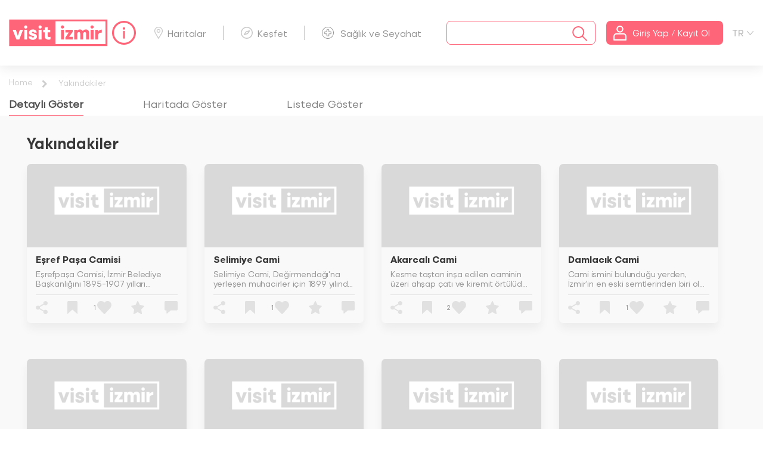

--- FILE ---
content_type: text/html; charset=utf-8
request_url: https://www.visitizmir.org/tr/Yakindakiler/24523/11/1/0
body_size: 20627
content:


<!DOCTYPE html>
<html class="no-js">
<head>
    <meta charset="UTF-8">
    <meta http-equiv="X-UA-Compatible" content="IE=edge">
    <meta name="viewport" content="width=device-width, initial-scale=1">
    <meta name="theme-color" content="#fafafa">
    <title>Visit &#x130;zmir Hakk&#x131;nda</title>
    <meta name="description" content="Yakındakiler | Ünibel, İzmir Büyükşehir Belediyesi, bağlı kurum ve kuruluşları ile şirketlerine, bilgi teknolojileri alanında çözümler üreten bir şirkettir.">
    <meta name="keywords" content="Yakındakiler | ünibel, web sitesi">
    <meta name="author" content="ÜNİBEL A.Ş.">


    <meta property="og:title" content="Yakındakiler">
    <meta property="og:type" content="Yakındakiler | Ünibel, İzmir Büyükşehir Belediyesi, bağlı kurum ve kuruluşları ile şirketlerine, bilgi teknolojileri alanında çözümler üreten bir şirkettir.">
    <meta property="og:url" content="">
    <meta property="og:image" content="">

    <link rel="apple-touch-icon" sizes="57x57" href="/apple-icon-57x57.png">
    <link rel="apple-touch-icon" sizes="60x60" href="/apple-icon-60x60.png">
    <link rel="apple-touch-icon" sizes="72x72" href="/apple-icon-72x72.png">
    <link rel="apple-touch-icon" sizes="76x76" href="/apple-icon-76x76.png">
    <link rel="apple-touch-icon" sizes="114x114" href="/apple-icon-114x114.png">
    <link rel="apple-touch-icon" sizes="120x120" href="/apple-icon-120x120.png">
    <link rel="apple-touch-icon" sizes="144x144" href="/apple-icon-144x144.png">
    <link rel="apple-touch-icon" sizes="152x152" href="/apple-icon-152x152.png">
    <link rel="apple-touch-icon" sizes="180x180" href="/apple-icon-180x180.png">
    <link rel="icon" type="image/png" sizes="192x192" href="/android-icon-192x192.png">
    <link rel="icon" type="image/png" sizes="32x32" href="/favicon-32x32.png">
    <link rel="icon" type="image/png" sizes="96x96" href="/favicon-96x96.png">
    <link rel="icon" type="image/png" sizes="16x16" href="/favicon-16x16.png">
    <meta name="msapplication-TileColor" content="#ffffff">
    <meta name="msapplication-TileImage" content="/ms-icon-144x144.png">


    <link rel="apple-touch-icon" href="/icon.png">
    <link rel="icon" href="/assets/favicon.ico" type="image/x-icon" />
    <link rel="stylesheet" href="/assets/scss/vendor/normalize/normalize.css" type="text/css">
    <link rel="stylesheet" href="/assets/scss/vendor/bootstrap/bootstrap.min.css" type="text/css">
    <link rel="stylesheet" href="/assets/js/vendor/owl/assets/owl.carousel.min.css" type="text/css">
    <link rel="stylesheet" href="/assets/scss/vendor/fancy/fancybox.min.css" type="text/css">
    <link rel="stylesheet" href="/assets/scss/vendor/daterange/daterangepicker.css" type="text/css">
    <link rel="stylesheet" href="/assets/scss/main.css?v=qbdn9P0anSBIT4LpMH06IJ9QiAupj8I7eUDRbUTp650" type="text/css">
    <link rel="stylesheet" href="/assets/css/custom.css?v=ChyvPlQGbRw-6PTSJR_VtBbeN7Ed5B6zzRSa5-yVm7s" type="text/css">
    <link rel="stylesheet" href="/assets/css/customy.css?v=fe4vii0r9JHmyud8u3cbByhIupIB-rCXzraxCDdz1Ow" type="text/css">

    
    <link rel="stylesheet" href="/assets/scss/vendor/leaflet/leaflet.css">


    <!-- Google tag (gtag.js) -->
    <script async src="https://www.googletagmanager.com/gtag/js?id=G-43PJ8ZJ6GY"></script>
    <script>
        window.dataLayer = window.dataLayer || [];
        function gtag() { window.dataLayer.push(arguments); }
        gtag('js', new Date());

        gtag('config', 'G-43PJ8ZJ6GY');
    </script>
</head>
<body>
    <div id="bekle" class="preloader active">
        <div class="preloader-container">
            <div class="box1"></div>
            <div class="box2"></div>
            <div class="box3"></div>
        </div>
    </div>
    <div class="wrapper">
        <!-- Header content -->
        

<header>
    <div class="container">
        <nav class="header-menu">
            <div id="MobileStoreElement" class="w-100 d-sm-block d-md-none">
                <div class="col-md-12 text-center p-2">
                    <div class="d-flex justify-content-center">
                        <a class="mr-2" target="_blank" href="https://play.google.com/store/apps/details?id=com.unibel.visitizmir&hl=tr&gl=US">
                            <img src="/assets/images/mobile/google-icon.svg" alt="Visit İzmir Google Play Store" />
                        </a>
                        <a target="_blank" href="https://apps.apple.com/tr/app/visitizmir/id1540955301?l=tr">
                            <img src="/assets/images/mobile/app-icon.svg" alt="Visit İzmir Apple Store" />
                        </a>
                    </div>
                </div>
            </div>
            <!-- Logo -->
            <div class="logo-container">
                <a href="/tr/Anasayfa">
                    <img src="/assets/images/logo/theme-red.svg" alt="Visit İzmir Logo" class="main-logo">
                    <div class="visit-info-icon">
                        <a class="saglik-izmir-info-img tooltip-visit" href="/tr/Bilgilendirme">
                            <img src="/assets/images/genel/info.svg" alt="Bilgi">
                            <span class="tooltiptext">Bilgi</span>
                        </a>
                    </div>

                </a>
            </div>
            <!-- /Logo -->
            <ul class="top-menu">
                <li><a href="/tr/Haritalar" title="Haritalar"><span class="icon-nav-harita"></span>Haritalar</a></li>
                <li><a href="/tr/Kesfet" title="Ke&#x15F;fet"><span class="icon-nav-kesfet"></span>Ke&#x15F;fet</a></li>
                <li><a href="/tr/Bilgilendirme/SaglikSeyahat" title="Sa&#x11F;l&#x131;k ve Seyahat"><span class="icon-nav-saglik"></span>Sa&#x11F;l&#x131;k ve Seyahat</a></li>
            </ul>
            <div class="search-login-container ">
                <!-- Search Form -->
                <div class="search-form">
                    <div class="search-box">
                        <span id="close-search" class="icon-left close-search"></span>
                        <input type="text" name="search" autocomplete="off" id="search" class="search" placeholder="">
                        <div>
                            <button class="search-submit" value="" type="submit"> <span class="icon-search"></span></button>
                        </div>
                    </div>
                    <div class="search-result">
                        <div id="accordion" role="tablist" class="collapse-group search-list">
                            

<p>  </p>

                        </div>
                    </div>
                </div>
                <!-- /Search Form -->
                <!-- Login Button -->

                <div class="login-button">
                        <button class="btn btn-brand" value="" data-toggle="modal" data-target="#loginModal" type="submit">
                            <span class="icon-nav-user"></span>
                            <span class="login-text">Giri&#x15F; Yap / Kay&#x131;t Ol</span>
                        </button>
                </div>
                <div class="lang-button">
                    <div for="lang-check">
                        <div class="select-lang"><span>TR</span></div>
                        <input class="lang-check" type="checkbox" name="lang-check">
                        <div class="lang-container">


                                <a style="cursor:pointer;" onclick="ChangeLanguage(2)">EN</a>
                                <a style="cursor:pointer;" onclick="ChangeLanguage(3)">RU</a>
                        </div>
                    </div>
                </div>
                <!-- /Login Button -->
            </div>
        </nav>
    </div>
</header>

        <!-- /Header content -->
        <section>
            
<!--Breadcrumb&TabMenu-->
<div class="breadcrumb-wrapper">
    <div class="container">
        <div class="row">
            <div class="col">
                <div class="breadcrumb-nav">
                    <span class="breadcrumb-visible collapsed" role="tab" data-toggle="collapse" data-target="#breadcrumb-nav"></span>
                    <div class="nav-container collapse" id="breadcrumb-nav" role="tabpanel">
                        <ul>
                            <li><a href="/tr/Anasayfa">Home</a></li>
                            <li><a href="#">Yak&#x131;ndakiler</a></li>
                        </ul>
                    </div>
                </div>
            </div>
        </div>
        <div class="row">
            <div class="col">
                <div class="tab-menu">
                    <ul class="nav nav-tabs" id="destinationTab nav-tab" role="tablist">
                        <li><a class="nav-item nav-link active" id="detailViewTab" data-toggle="tab" href="#detailView" role="tab" aria-controls="detailView" aria-selected="true"><span class="d-none d-sm-none d-md-block">Detaylı Göster</span><span class="d-sm-block d-md-none">Detaylı</span></a></li>
                        <li> <a class="nav-item nav-link" id="mapViewTab" data-toggle="tab" href="#mapView" role="tab" aria-controls="mapView" aria-selected="false"><span class="d-none d-sm-none d-md-block">Haritada Göster</span><span class="d-sm-block d-md-none">Harita </span></a></li>
                        <li> <a class="nav-item nav-link" id="listViewTab" data-toggle="tab" href="#listView" role="tab" aria-controls="listView" aria-selected="false"><span class="d-none d-sm-none d-md-block">Listede Göster</span><span class="d-sm-block d-md-none">Liste</span></a></li>
                    </ul>
                </div>
            </div>
        </div>
    </div>
</div>
<!--/Breadcrumb&TabMenu-->
<!--Content-->
<div class="tab-content" id="destinationTabList">
    <div class="tab-pane fade show active" id="detailView" role="tabpanel" aria-labelledby="detailView">
        <div class="content-wrapper etkinlikList">
            <div class="container">
                <div class="row">
                    <div class="col-12">
                        <div class="header-title">
                            <h2>Yak&#x131;ndakiler</h2>
                        </div>
                    </div>
                    <div id="kategorilistt" class="row w-100 col-md-12">
                        
    <div class="col-lg-3 col-md-6 col-sm-6 col-12">
        <div class="new-visit-card">
            <div class="card-img-safe">
                <a href="/tr/Destinasyon/14591" title="visit card link title">
                    <img class="lazy card-img-top" onerror="this.src = '/YuklenenDosyalar/d.png';" src="https://visitizmiryonetim.izmir.bel.tr/YuklenenDosyalar/DestinasyonFotograflari/480/19042021121009111.jpg" alt="Eşref Paşa Camisi fotoğrafı">
                </a>
            </div>
            <div class="visit-card-content">
                <a href="/tr/Destinasyon/14591" title="Eşref Paşa Camisi">
                    <h3 class="title">Eşref Paşa Camisi</h3>
                    <p class="text">
                        Eşrefpaşa Camisi, İzmir Belediye Başkanlığını 1895-1907 yılları arasında yürüten Hacı Eşref Paşa ve eşi Hace Fatma Hanım
                    </p>
                </a>
                <span class="card-border"></span>
            </div>
            <div class="visit-card-footer">
                <label class="social-check" for="social-check">
                    <input class="social-share-check" type="checkbox" name="social-check">
                    <div class="icon-visit-share"></div>
                    <div class="social-container">
                        <a href="javascript:void(0)" onclick="return whatsAppTaPaylas('Eşref Paşa Camisi','https://www.visitizmir.org/tr/Destinasyon/14591');" title="WhatsApp'da paylaş"><span class="social-whatsapp"></span></a>
                        <a href="javascript:void(0)" onclick="return twitterdePaylas('Eşref Paşa Camisi','https://www.visitizmir.org/tr/Destinasyon/14591');" title="Twitter'da paylaş"><span class="social-twitter"></span></a>
                        <a href="javascript:void(0)" onclick="return facebookTaPaylas('https://www.visitizmir.org/tr/Destinasyon/14591');" title="Facebook'ta paylaş"><span class="social-facebook"></span></a>
                    </div>
                </label>
                <div class="icon-save " dil="tr" tip="1" sayfaId="14591" kaynak="0"></div>
                <div class="icon-like " dil="tr" tip="1" sayfaId="14591" kaynak="0">
<span id="badet_14591">1</span>                </div>
                <div class="icon-visit-star " id="p_14591" onclick="return PuanModaliAc(14591,1,0)">
                    <span id="padet_14591">
                    </span>
                </div>
                <div class="icon-visit-comment " onclick="return YorumModaliAc(14591,1,0)">
                </div>
            </div>
        </div>
    </div>
    <div class="col-lg-3 col-md-6 col-sm-6 col-12">
        <div class="new-visit-card">
            <div class="card-img-safe">
                <a href="/tr/Destinasyon/14624" title="visit card link title">
                    <img class="lazy card-img-top" onerror="this.src = '/YuklenenDosyalar/d.png';" src="https://visitizmiryonetim.izmir.bel.tr/YuklenenDosyalar/DestinasyonFotograflari/480/20042021213608698.jpg" alt="Selimiye Cami fotoğrafı">
                </a>
            </div>
            <div class="visit-card-content">
                <a href="/tr/Destinasyon/14624" title="Selimiye Cami">
                    <h3 class="title">Selimiye Cami</h3>
                    <p class="text">
                        Selimiye Cami, Değirmendağı'na yerleşen muhacirler için 1899 yılında Hacı Edhem Ağa tarafından yaptırılmış.
Eğimli bir 
                    </p>
                </a>
                <span class="card-border"></span>
            </div>
            <div class="visit-card-footer">
                <label class="social-check" for="social-check">
                    <input class="social-share-check" type="checkbox" name="social-check">
                    <div class="icon-visit-share"></div>
                    <div class="social-container">
                        <a href="javascript:void(0)" onclick="return whatsAppTaPaylas('Selimiye Cami','https://www.visitizmir.org/tr/Destinasyon/14624');" title="WhatsApp'da paylaş"><span class="social-whatsapp"></span></a>
                        <a href="javascript:void(0)" onclick="return twitterdePaylas('Selimiye Cami','https://www.visitizmir.org/tr/Destinasyon/14624');" title="Twitter'da paylaş"><span class="social-twitter"></span></a>
                        <a href="javascript:void(0)" onclick="return facebookTaPaylas('https://www.visitizmir.org/tr/Destinasyon/14624');" title="Facebook'ta paylaş"><span class="social-facebook"></span></a>
                    </div>
                </label>
                <div class="icon-save " dil="tr" tip="1" sayfaId="14624" kaynak="0"></div>
                <div class="icon-like " dil="tr" tip="1" sayfaId="14624" kaynak="0">
<span id="badet_14624">1</span>                </div>
                <div class="icon-visit-star " id="p_14624" onclick="return PuanModaliAc(14624,1,0)">
                    <span id="padet_14624">
                    </span>
                </div>
                <div class="icon-visit-comment " onclick="return YorumModaliAc(14624,1,0)">
                </div>
            </div>
        </div>
    </div>
    <div class="col-lg-3 col-md-6 col-sm-6 col-12">
        <div class="new-visit-card">
            <div class="card-img-safe">
                <a href="/tr/Destinasyon/14791" title="visit card link title">
                    <img class="lazy card-img-top" onerror="this.src = '/YuklenenDosyalar/d.png';" src="https://visitizmiryonetim.izmir.bel.tr/YuklenenDosyalar/DestinasyonFotograflari/480/20042021111322032.jpg" alt="Akarcalı Cami fotoğrafı">
                </a>
            </div>
            <div class="visit-card-content">
                <a href="/tr/Destinasyon/14791" title="Akarcalı Cami">
                    <h3 class="title">Akarcalı Cami</h3>
                    <p class="text">
                        Kesme taştan inşa edilen caminin üzeri ahşap çatı ve kiremit örtülüdür. Pek yüksek olmayan, demir korkuluklu ve kurşun k
                    </p>
                </a>
                <span class="card-border"></span>
            </div>
            <div class="visit-card-footer">
                <label class="social-check" for="social-check">
                    <input class="social-share-check" type="checkbox" name="social-check">
                    <div class="icon-visit-share"></div>
                    <div class="social-container">
                        <a href="javascript:void(0)" onclick="return whatsAppTaPaylas('Akarcalı Cami','https://www.visitizmir.org/tr/Destinasyon/14791');" title="WhatsApp'da paylaş"><span class="social-whatsapp"></span></a>
                        <a href="javascript:void(0)" onclick="return twitterdePaylas('Akarcalı Cami','https://www.visitizmir.org/tr/Destinasyon/14791');" title="Twitter'da paylaş"><span class="social-twitter"></span></a>
                        <a href="javascript:void(0)" onclick="return facebookTaPaylas('https://www.visitizmir.org/tr/Destinasyon/14791');" title="Facebook'ta paylaş"><span class="social-facebook"></span></a>
                    </div>
                </label>
                <div class="icon-save " dil="tr" tip="1" sayfaId="14791" kaynak="0"></div>
                <div class="icon-like " dil="tr" tip="1" sayfaId="14791" kaynak="0">
<span id="badet_14791">2</span>                </div>
                <div class="icon-visit-star " id="p_14791" onclick="return PuanModaliAc(14791,1,0)">
                    <span id="padet_14791">
                    </span>
                </div>
                <div class="icon-visit-comment " onclick="return YorumModaliAc(14791,1,0)">
                </div>
            </div>
        </div>
    </div>
    <div class="col-lg-3 col-md-6 col-sm-6 col-12">
        <div class="new-visit-card">
            <div class="card-img-safe">
                <a href="/tr/Destinasyon/14588" title="visit card link title">
                    <img class="lazy card-img-top" onerror="this.src = '/YuklenenDosyalar/d.png';" src="https://visitizmiryonetim.izmir.bel.tr/YuklenenDosyalar/DestinasyonFotograflari/480/19042021120858772.jpg" alt="Damlacık Cami fotoğrafı">
                </a>
            </div>
            <div class="visit-card-content">
                <a href="/tr/Destinasyon/14588" title="Damlacık Cami">
                    <h3 class="title">Damlacık Cami</h3>
                    <p class="text">
                        Cami ismini bulunduğu yerden, İzmir'in en eski semtlerinden biri olan Damlacık'tan almaktadır. Damlacık Camii haziresini
                    </p>
                </a>
                <span class="card-border"></span>
            </div>
            <div class="visit-card-footer">
                <label class="social-check" for="social-check">
                    <input class="social-share-check" type="checkbox" name="social-check">
                    <div class="icon-visit-share"></div>
                    <div class="social-container">
                        <a href="javascript:void(0)" onclick="return whatsAppTaPaylas('Damlacık Cami','https://www.visitizmir.org/tr/Destinasyon/14588');" title="WhatsApp'da paylaş"><span class="social-whatsapp"></span></a>
                        <a href="javascript:void(0)" onclick="return twitterdePaylas('Damlacık Cami','https://www.visitizmir.org/tr/Destinasyon/14588');" title="Twitter'da paylaş"><span class="social-twitter"></span></a>
                        <a href="javascript:void(0)" onclick="return facebookTaPaylas('https://www.visitizmir.org/tr/Destinasyon/14588');" title="Facebook'ta paylaş"><span class="social-facebook"></span></a>
                    </div>
                </label>
                <div class="icon-save " dil="tr" tip="1" sayfaId="14588" kaynak="0"></div>
                <div class="icon-like " dil="tr" tip="1" sayfaId="14588" kaynak="0">
<span id="badet_14588">1</span>                </div>
                <div class="icon-visit-star " id="p_14588" onclick="return PuanModaliAc(14588,1,0)">
                    <span id="padet_14588">
                    </span>
                </div>
                <div class="icon-visit-comment " onclick="return YorumModaliAc(14588,1,0)">
                </div>
            </div>
        </div>
    </div>
    <div class="col-lg-3 col-md-6 col-sm-6 col-12">
        <div class="new-visit-card">
            <div class="card-img-safe">
                <a href="/tr/Destinasyon/14629" title="visit card link title">
                    <img class="lazy card-img-top" onerror="this.src = '/YuklenenDosyalar/d.png';" src="https://visitizmiryonetim.izmir.bel.tr/YuklenenDosyalar/DestinasyonFotograflari/480/19042021121829064.jpg" alt="Odunkapı Camisi fotoğrafı">
                </a>
            </div>
            <div class="visit-card-content">
                <a href="/tr/Destinasyon/14629" title="Odunkapı Camisi">
                    <h3 class="title">Odunkapı Camisi</h3>
                    <p class="text">
                        Damlacık yokuşunu çıkarak ulaştığınız Odunkapı Camii, 18. yüzyılın ortalarında Odunkapılızade Başağalardan Hacı Mehmed A
                    </p>
                </a>
                <span class="card-border"></span>
            </div>
            <div class="visit-card-footer">
                <label class="social-check" for="social-check">
                    <input class="social-share-check" type="checkbox" name="social-check">
                    <div class="icon-visit-share"></div>
                    <div class="social-container">
                        <a href="javascript:void(0)" onclick="return whatsAppTaPaylas('Odunkapı Camisi','https://www.visitizmir.org/tr/Destinasyon/14629');" title="WhatsApp'da paylaş"><span class="social-whatsapp"></span></a>
                        <a href="javascript:void(0)" onclick="return twitterdePaylas('Odunkapı Camisi','https://www.visitizmir.org/tr/Destinasyon/14629');" title="Twitter'da paylaş"><span class="social-twitter"></span></a>
                        <a href="javascript:void(0)" onclick="return facebookTaPaylas('https://www.visitizmir.org/tr/Destinasyon/14629');" title="Facebook'ta paylaş"><span class="social-facebook"></span></a>
                    </div>
                </label>
                <div class="icon-save " dil="tr" tip="1" sayfaId="14629" kaynak="0"></div>
                <div class="icon-like " dil="tr" tip="1" sayfaId="14629" kaynak="0">
<span id="badet_14629">1</span>                </div>
                <div class="icon-visit-star " id="p_14629" onclick="return PuanModaliAc(14629,1,0)">
                    <span id="padet_14629">
                    </span>
                </div>
                <div class="icon-visit-comment " onclick="return YorumModaliAc(14629,1,0)">
                </div>
            </div>
        </div>
    </div>
    <div class="col-lg-3 col-md-6 col-sm-6 col-12">
        <div class="new-visit-card">
            <div class="card-img-safe">
                <a href="/tr/Destinasyon/14792" title="visit card link title">
                    <img class="lazy card-img-top" onerror="this.src = '/YuklenenDosyalar/d.png';" src="https://visitizmiryonetim.izmir.bel.tr/YuklenenDosyalar/DestinasyonFotograflari/480/10042021083633358.jpg" alt="Ali Ağa Camisi fotoğrafı">
                </a>
            </div>
            <div class="visit-card-content">
                <a href="/tr/Destinasyon/14792" title="Ali Ağa Camisi">
                    <h3 class="title">Ali Ağa Camisi</h3>
                    <p class="text">
                        İzmir'in en eski camilerinden biridir.Tek şerefeli bir minaresi olan caminin tek kubbesi ana mekanın üzerini örtmektedir
                    </p>
                </a>
                <span class="card-border"></span>
            </div>
            <div class="visit-card-footer">
                <label class="social-check" for="social-check">
                    <input class="social-share-check" type="checkbox" name="social-check">
                    <div class="icon-visit-share"></div>
                    <div class="social-container">
                        <a href="javascript:void(0)" onclick="return whatsAppTaPaylas('Ali Ağa Camisi','https://www.visitizmir.org/tr/Destinasyon/14792');" title="WhatsApp'da paylaş"><span class="social-whatsapp"></span></a>
                        <a href="javascript:void(0)" onclick="return twitterdePaylas('Ali Ağa Camisi','https://www.visitizmir.org/tr/Destinasyon/14792');" title="Twitter'da paylaş"><span class="social-twitter"></span></a>
                        <a href="javascript:void(0)" onclick="return facebookTaPaylas('https://www.visitizmir.org/tr/Destinasyon/14792');" title="Facebook'ta paylaş"><span class="social-facebook"></span></a>
                    </div>
                </label>
                <div class="icon-save " dil="tr" tip="1" sayfaId="14792" kaynak="0"></div>
                <div class="icon-like " dil="tr" tip="1" sayfaId="14792" kaynak="0">
<span id="badet_14792">1</span>                </div>
                <div class="icon-visit-star " id="p_14792" onclick="return PuanModaliAc(14792,1,0)">
                    <span id="padet_14792">
                    </span>
                </div>
                <div class="icon-visit-comment " onclick="return YorumModaliAc(14792,1,0)">
                </div>
            </div>
        </div>
    </div>
    <div class="col-lg-3 col-md-6 col-sm-6 col-12">
        <div class="new-visit-card">
            <div class="card-img-safe">
                <a href="/tr/Destinasyon/9671" title="visit card link title">
                    <img class="lazy card-img-top" onerror="this.src = '/YuklenenDosyalar/d.png';" src="https://visitizmiryonetim.izmir.bel.tr/YuklenenDosyalar/DestinasyonFotograflari/480/18022021221559221.jpg" alt="Kılcı Mescidi (Damlacık Camisi) fotoğrafı">
                </a>
            </div>
            <div class="visit-card-content">
                <a href="/tr/Destinasyon/9671" title="Kılcı Mescidi (Damlacık Camisi)">
                    <h3 class="title">Kılcı Mescidi (Damlacık Camisi)</h3>
                    <p class="text">
                        Dikdörtgen planlı yapı kuzey-güney doğrultusunda konumlandırılmıştır. Yapının duvarları moloz taş malzemeden örülmüş olu
                    </p>
                </a>
                <span class="card-border"></span>
            </div>
            <div class="visit-card-footer">
                <label class="social-check" for="social-check">
                    <input class="social-share-check" type="checkbox" name="social-check">
                    <div class="icon-visit-share"></div>
                    <div class="social-container">
                        <a href="javascript:void(0)" onclick="return whatsAppTaPaylas('Kılcı Mescidi (Damlacık Camisi)','https://www.visitizmir.org/tr/Destinasyon/9671');" title="WhatsApp'da paylaş"><span class="social-whatsapp"></span></a>
                        <a href="javascript:void(0)" onclick="return twitterdePaylas('Kılcı Mescidi (Damlacık Camisi)','https://www.visitizmir.org/tr/Destinasyon/9671');" title="Twitter'da paylaş"><span class="social-twitter"></span></a>
                        <a href="javascript:void(0)" onclick="return facebookTaPaylas('https://www.visitizmir.org/tr/Destinasyon/9671');" title="Facebook'ta paylaş"><span class="social-facebook"></span></a>
                    </div>
                </label>
                <div class="icon-save " dil="tr" tip="1" sayfaId="9671" kaynak="0"></div>
                <div class="icon-like " dil="tr" tip="1" sayfaId="9671" kaynak="0">
<span id="badet_9671">3</span>                </div>
                <div class="icon-visit-star " id="p_9671" onclick="return PuanModaliAc(9671,1,0)">
                    <span id="padet_9671">
                    </span>
                </div>
                <div class="icon-visit-comment " onclick="return YorumModaliAc(9671,1,0)">
                </div>
            </div>
        </div>
    </div>
    <div class="col-lg-3 col-md-6 col-sm-6 col-12">
        <div class="new-visit-card">
            <div class="card-img-safe">
                <a href="/tr/Destinasyon/14804" title="visit card link title">
                    <img class="lazy card-img-top" onerror="this.src = '/YuklenenDosyalar/d.png';" src="https://visitizmiryonetim.izmir.bel.tr/YuklenenDosyalar/DestinasyonFotograflari/480/10042021103956823.jpg" alt="Karakol (Hacı Halil Efendi) Camisi fotoğrafı">
                </a>
            </div>
            <div class="visit-card-content">
                <a href="/tr/Destinasyon/14804" title="Karakol (Hacı Halil Efendi) Camisi">
                    <h3 class="title">Karakol (Hacı Halil Efendi) Camisi</h3>
                    <p class="text">
                        Avlusunda bulunan bir kitabeden yola çıkarak, İzmir'in ayakta kalmış en eski camilerinden biri olduğu düşünülen Karakol 
                    </p>
                </a>
                <span class="card-border"></span>
            </div>
            <div class="visit-card-footer">
                <label class="social-check" for="social-check">
                    <input class="social-share-check" type="checkbox" name="social-check">
                    <div class="icon-visit-share"></div>
                    <div class="social-container">
                        <a href="javascript:void(0)" onclick="return whatsAppTaPaylas('Karakol (Hacı Halil Efendi) Camisi','https://www.visitizmir.org/tr/Destinasyon/14804');" title="WhatsApp'da paylaş"><span class="social-whatsapp"></span></a>
                        <a href="javascript:void(0)" onclick="return twitterdePaylas('Karakol (Hacı Halil Efendi) Camisi','https://www.visitizmir.org/tr/Destinasyon/14804');" title="Twitter'da paylaş"><span class="social-twitter"></span></a>
                        <a href="javascript:void(0)" onclick="return facebookTaPaylas('https://www.visitizmir.org/tr/Destinasyon/14804');" title="Facebook'ta paylaş"><span class="social-facebook"></span></a>
                    </div>
                </label>
                <div class="icon-save " dil="tr" tip="1" sayfaId="14804" kaynak="0"></div>
                <div class="icon-like " dil="tr" tip="1" sayfaId="14804" kaynak="0">
<span id="badet_14804">1</span>                </div>
                <div class="icon-visit-star " id="p_14804" onclick="return PuanModaliAc(14804,1,0)">
                    <span id="padet_14804">
                    </span>
                </div>
                <div class="icon-visit-comment " onclick="return YorumModaliAc(14804,1,0)">
                </div>
            </div>
        </div>
    </div>
    <div class="col-lg-3 col-md-6 col-sm-6 col-12">
        <div class="new-visit-card">
            <div class="card-img-safe">
                <a href="/tr/Destinasyon/14801" title="visit card link title">
                    <img class="lazy card-img-top" onerror="this.src = '/YuklenenDosyalar/d.png';" src="https://visitizmiryonetim.izmir.bel.tr/YuklenenDosyalar/DestinasyonFotograflari/480/20042021120158777.jpg" alt="Hacı Mehmet Camisi fotoğrafı">
                </a>
            </div>
            <div class="visit-card-content">
                <a href="/tr/Destinasyon/14801" title="Hacı Mehmet Camisi">
                    <h3 class="title">Hacı Mehmet Camisi</h3>
                    <p class="text">
                        Hacı Mehmet Camisi hakkındaki ulaşılabilen en eski kayıt, 1726 yılına ait. Buna göre Balyanbolulu Hacı Mehmed Ağa'nın in
                    </p>
                </a>
                <span class="card-border"></span>
            </div>
            <div class="visit-card-footer">
                <label class="social-check" for="social-check">
                    <input class="social-share-check" type="checkbox" name="social-check">
                    <div class="icon-visit-share"></div>
                    <div class="social-container">
                        <a href="javascript:void(0)" onclick="return whatsAppTaPaylas('Hacı Mehmet Camisi','https://www.visitizmir.org/tr/Destinasyon/14801');" title="WhatsApp'da paylaş"><span class="social-whatsapp"></span></a>
                        <a href="javascript:void(0)" onclick="return twitterdePaylas('Hacı Mehmet Camisi','https://www.visitizmir.org/tr/Destinasyon/14801');" title="Twitter'da paylaş"><span class="social-twitter"></span></a>
                        <a href="javascript:void(0)" onclick="return facebookTaPaylas('https://www.visitizmir.org/tr/Destinasyon/14801');" title="Facebook'ta paylaş"><span class="social-facebook"></span></a>
                    </div>
                </label>
                <div class="icon-save " dil="tr" tip="1" sayfaId="14801" kaynak="0"></div>
                <div class="icon-like " dil="tr" tip="1" sayfaId="14801" kaynak="0">
<span id="badet_14801">1</span>                </div>
                <div class="icon-visit-star " id="p_14801" onclick="return PuanModaliAc(14801,1,0)">
                    <span id="padet_14801">
                    </span>
                </div>
                <div class="icon-visit-comment " onclick="return YorumModaliAc(14801,1,0)">
                </div>
            </div>
        </div>
    </div>
    <div class="col-lg-3 col-md-6 col-sm-6 col-12">
        <div class="new-visit-card">
            <div class="card-img-safe">
                <a href="/tr/Destinasyon/9573" title="visit card link title">
                    <img class="lazy card-img-top" onerror="this.src = '/YuklenenDosyalar/d.png';" src="https://visitizmiryonetim.izmir.bel.tr/YuklenenDosyalar/DestinasyonFotograflari/480/18022021143406356.jpg" alt="İkiçeşmelik Merkez Camisi fotoğrafı">
                </a>
            </div>
            <div class="visit-card-content">
                <a href="/tr/Destinasyon/9573" title="İkiçeşmelik Merkez Camisi">
                    <h3 class="title">İkiçeşmelik Merkez Camisi</h3>
                    <p class="text">
                        Cami kesme taştan yapılmış olup, yüksek bir kaide üzerindedir. Alt kısmına dükkanlar eklenmiştir. Bu yüzden de merdivenl
                    </p>
                </a>
                <span class="card-border"></span>
            </div>
            <div class="visit-card-footer">
                <label class="social-check" for="social-check">
                    <input class="social-share-check" type="checkbox" name="social-check">
                    <div class="icon-visit-share"></div>
                    <div class="social-container">
                        <a href="javascript:void(0)" onclick="return whatsAppTaPaylas('İkiçeşmelik Merkez Camisi','https://www.visitizmir.org/tr/Destinasyon/9573');" title="WhatsApp'da paylaş"><span class="social-whatsapp"></span></a>
                        <a href="javascript:void(0)" onclick="return twitterdePaylas('İkiçeşmelik Merkez Camisi','https://www.visitizmir.org/tr/Destinasyon/9573');" title="Twitter'da paylaş"><span class="social-twitter"></span></a>
                        <a href="javascript:void(0)" onclick="return facebookTaPaylas('https://www.visitizmir.org/tr/Destinasyon/9573');" title="Facebook'ta paylaş"><span class="social-facebook"></span></a>
                    </div>
                </label>
                <div class="icon-save " dil="tr" tip="1" sayfaId="9573" kaynak="0"></div>
                <div class="icon-like " dil="tr" tip="1" sayfaId="9573" kaynak="0">
<span id="badet_9573">2</span>                </div>
                <div class="icon-visit-star " id="p_9573" onclick="return PuanModaliAc(9573,1,0)">
                    <span id="padet_9573">
                    </span>
                </div>
                <div class="icon-visit-comment " onclick="return YorumModaliAc(9573,1,0)">
                </div>
            </div>
        </div>
    </div>
    <div class="col-lg-3 col-md-6 col-sm-6 col-12">
        <div class="new-visit-card">
            <div class="card-img-safe">
                <a href="/tr/Destinasyon/14800" title="visit card link title">
                    <img class="lazy card-img-top" onerror="this.src = '/YuklenenDosyalar/d.png';" src="https://visitizmiryonetim.izmir.bel.tr/YuklenenDosyalar/DestinasyonFotograflari/480/20042021120423161.jpg" alt="Hacı Mahmut Camisi fotoğrafı">
                </a>
            </div>
            <div class="visit-card-content">
                <a href="/tr/Destinasyon/14800" title="Hacı Mahmut Camisi">
                    <h3 class="title">Hacı Mahmut Camisi</h3>
                    <p class="text">
                        Eski adıyla İkinci Beyler Sokak'ta yer alan Hacı Mahmut Camisi, güzel giriş kapısı ve avlusundaki servi ağaçları ile siz
                    </p>
                </a>
                <span class="card-border"></span>
            </div>
            <div class="visit-card-footer">
                <label class="social-check" for="social-check">
                    <input class="social-share-check" type="checkbox" name="social-check">
                    <div class="icon-visit-share"></div>
                    <div class="social-container">
                        <a href="javascript:void(0)" onclick="return whatsAppTaPaylas('Hacı Mahmut Camisi','https://www.visitizmir.org/tr/Destinasyon/14800');" title="WhatsApp'da paylaş"><span class="social-whatsapp"></span></a>
                        <a href="javascript:void(0)" onclick="return twitterdePaylas('Hacı Mahmut Camisi','https://www.visitizmir.org/tr/Destinasyon/14800');" title="Twitter'da paylaş"><span class="social-twitter"></span></a>
                        <a href="javascript:void(0)" onclick="return facebookTaPaylas('https://www.visitizmir.org/tr/Destinasyon/14800');" title="Facebook'ta paylaş"><span class="social-facebook"></span></a>
                    </div>
                </label>
                <div class="icon-save " dil="tr" tip="1" sayfaId="14800" kaynak="0"></div>
                <div class="icon-like " dil="tr" tip="1" sayfaId="14800" kaynak="0">
<span id="badet_14800">1</span>                </div>
                <div class="icon-visit-star " id="p_14800" onclick="return PuanModaliAc(14800,1,0)">
                    <span id="padet_14800">
                    </span>
                </div>
                <div class="icon-visit-comment " onclick="return YorumModaliAc(14800,1,0)">
                </div>
            </div>
        </div>
    </div>
    <div class="col-lg-3 col-md-6 col-sm-6 col-12">
        <div class="new-visit-card">
            <div class="card-img-safe">
                <a href="/tr/Destinasyon/14601" title="visit card link title">
                    <img class="lazy card-img-top" onerror="this.src = '/YuklenenDosyalar/d.png';" src="https://visitizmiryonetim.izmir.bel.tr/YuklenenDosyalar/DestinasyonFotograflari/480/19042021121414258.jpg" alt="Kahraman Mescit Cami fotoğrafı">
                </a>
            </div>
            <div class="visit-card-content">
                <a href="/tr/Destinasyon/14601" title="Kahraman Mescit Cami">
                    <h3 class="title">Kahraman Mescit Cami</h3>
                    <p class="text">
                        Kahraman Mescit Camisi'nin inşa kitabesi bulunmuyor. Ancak, adını verdiği mahallenin 1840'lı yıllardaki varlığı, bize 19
                    </p>
                </a>
                <span class="card-border"></span>
            </div>
            <div class="visit-card-footer">
                <label class="social-check" for="social-check">
                    <input class="social-share-check" type="checkbox" name="social-check">
                    <div class="icon-visit-share"></div>
                    <div class="social-container">
                        <a href="javascript:void(0)" onclick="return whatsAppTaPaylas('Kahraman Mescit Cami','https://www.visitizmir.org/tr/Destinasyon/14601');" title="WhatsApp'da paylaş"><span class="social-whatsapp"></span></a>
                        <a href="javascript:void(0)" onclick="return twitterdePaylas('Kahraman Mescit Cami','https://www.visitizmir.org/tr/Destinasyon/14601');" title="Twitter'da paylaş"><span class="social-twitter"></span></a>
                        <a href="javascript:void(0)" onclick="return facebookTaPaylas('https://www.visitizmir.org/tr/Destinasyon/14601');" title="Facebook'ta paylaş"><span class="social-facebook"></span></a>
                    </div>
                </label>
                <div class="icon-save " dil="tr" tip="1" sayfaId="14601" kaynak="0"></div>
                <div class="icon-like " dil="tr" tip="1" sayfaId="14601" kaynak="0">
<span id="badet_14601">1</span>                </div>
                <div class="icon-visit-star " id="p_14601" onclick="return PuanModaliAc(14601,1,0)">
                    <span id="padet_14601">
                    </span>
                </div>
                <div class="icon-visit-comment " onclick="return YorumModaliAc(14601,1,0)">
                </div>
            </div>
        </div>
    </div>
    <div class="col-lg-3 col-md-6 col-sm-6 col-12">
        <div class="new-visit-card">
            <div class="card-img-safe">
                <a href="/tr/Destinasyon/14798" title="visit card link title">
                    <img class="lazy card-img-top" onerror="this.src = '/YuklenenDosyalar/d.png';" src="https://visitizmiryonetim.izmir.bel.tr/YuklenenDosyalar/DestinasyonFotograflari/480/20042021114603036.jpg" alt="Esnaf Şeyh Camisi fotoğrafı">
                </a>
            </div>
            <div class="visit-card-content">
                <a href="/tr/Destinasyon/14798" title="Esnaf Şeyh Camisi">
                    <h3 class="title">Esnaf Şeyh Camisi</h3>
                    <p class="text">
                        Esnaf Şeyh Camisi'nin inşa tarihini, kurucusunu veya mimarını belirten bir kitabesi bulunmamaktadır. Ancak haziresinden 
                    </p>
                </a>
                <span class="card-border"></span>
            </div>
            <div class="visit-card-footer">
                <label class="social-check" for="social-check">
                    <input class="social-share-check" type="checkbox" name="social-check">
                    <div class="icon-visit-share"></div>
                    <div class="social-container">
                        <a href="javascript:void(0)" onclick="return whatsAppTaPaylas('Esnaf Şeyh Camisi','https://www.visitizmir.org/tr/Destinasyon/14798');" title="WhatsApp'da paylaş"><span class="social-whatsapp"></span></a>
                        <a href="javascript:void(0)" onclick="return twitterdePaylas('Esnaf Şeyh Camisi','https://www.visitizmir.org/tr/Destinasyon/14798');" title="Twitter'da paylaş"><span class="social-twitter"></span></a>
                        <a href="javascript:void(0)" onclick="return facebookTaPaylas('https://www.visitizmir.org/tr/Destinasyon/14798');" title="Facebook'ta paylaş"><span class="social-facebook"></span></a>
                    </div>
                </label>
                <div class="icon-save " dil="tr" tip="1" sayfaId="14798" kaynak="0"></div>
                <div class="icon-like " dil="tr" tip="1" sayfaId="14798" kaynak="0">
<span id="badet_14798">1</span>                </div>
                <div class="icon-visit-star " id="p_14798" onclick="return PuanModaliAc(14798,1,0)">
                    <span id="padet_14798">
                    </span>
                </div>
                <div class="icon-visit-comment " onclick="return YorumModaliAc(14798,1,0)">
                </div>
            </div>
        </div>
    </div>
    <div class="col-lg-3 col-md-6 col-sm-6 col-12">
        <div class="new-visit-card">
            <div class="card-img-safe">
                <a href="/tr/Destinasyon/14797" title="visit card link title">
                    <img class="lazy card-img-top" onerror="this.src = '/YuklenenDosyalar/d.png';" src="https://visitizmiryonetim.izmir.bel.tr/YuklenenDosyalar/DestinasyonFotograflari/480/20042021112015283.jpg" alt="Dolaplıkuyu Cami fotoğrafı">
                </a>
            </div>
            <div class="visit-card-content">
                <a href="/tr/Destinasyon/14797" title="Dolaplıkuyu Cami">
                    <h3 class="title">Dolaplıkuyu Cami</h3>
                    <p class="text">
                        Ne yazık ki bu cami hakkında kaynaklarda pek fazla bilgiye rastlanmamaktadır. Ancak üzerinde bulunan kitabesinde Hicri 1
                    </p>
                </a>
                <span class="card-border"></span>
            </div>
            <div class="visit-card-footer">
                <label class="social-check" for="social-check">
                    <input class="social-share-check" type="checkbox" name="social-check">
                    <div class="icon-visit-share"></div>
                    <div class="social-container">
                        <a href="javascript:void(0)" onclick="return whatsAppTaPaylas('Dolaplıkuyu Cami','https://www.visitizmir.org/tr/Destinasyon/14797');" title="WhatsApp'da paylaş"><span class="social-whatsapp"></span></a>
                        <a href="javascript:void(0)" onclick="return twitterdePaylas('Dolaplıkuyu Cami','https://www.visitizmir.org/tr/Destinasyon/14797');" title="Twitter'da paylaş"><span class="social-twitter"></span></a>
                        <a href="javascript:void(0)" onclick="return facebookTaPaylas('https://www.visitizmir.org/tr/Destinasyon/14797');" title="Facebook'ta paylaş"><span class="social-facebook"></span></a>
                    </div>
                </label>
                <div class="icon-save " dil="tr" tip="1" sayfaId="14797" kaynak="0"></div>
                <div class="icon-like " dil="tr" tip="1" sayfaId="14797" kaynak="0">
<span id="badet_14797">1</span>                </div>
                <div class="icon-visit-star " id="p_14797" onclick="return PuanModaliAc(14797,1,0)">
                    <span id="padet_14797">
                    </span>
                </div>
                <div class="icon-visit-comment " onclick="return YorumModaliAc(14797,1,0)">
                </div>
            </div>
        </div>
    </div>
    <div class="col-lg-3 col-md-6 col-sm-6 col-12">
        <div class="new-visit-card">
            <div class="card-img-safe">
                <a href="/tr/Destinasyon/14811" title="visit card link title">
                    <img class="lazy card-img-top" onerror="this.src = '/YuklenenDosyalar/d.png';" src="https://visitizmiryonetim.izmir.bel.tr/YuklenenDosyalar/DestinasyonFotograflari/480/10042021110836150.jpg" alt="Natırzade Camisi fotoğrafı">
                </a>
            </div>
            <div class="visit-card-content">
                <a href="/tr/Destinasyon/14811" title="Natırzade Camisi">
                    <h3 class="title">Natırzade Camisi</h3>
                    <p class="text">
                        Yüksek avlu duvarlarının çevrelediği, girişinde bir sadaka taşı ile sizi karşılayan Natırzade Camii'ndesiniz.
Avlusunun
                    </p>
                </a>
                <span class="card-border"></span>
            </div>
            <div class="visit-card-footer">
                <label class="social-check" for="social-check">
                    <input class="social-share-check" type="checkbox" name="social-check">
                    <div class="icon-visit-share"></div>
                    <div class="social-container">
                        <a href="javascript:void(0)" onclick="return whatsAppTaPaylas('Natırzade Camisi','https://www.visitizmir.org/tr/Destinasyon/14811');" title="WhatsApp'da paylaş"><span class="social-whatsapp"></span></a>
                        <a href="javascript:void(0)" onclick="return twitterdePaylas('Natırzade Camisi','https://www.visitizmir.org/tr/Destinasyon/14811');" title="Twitter'da paylaş"><span class="social-twitter"></span></a>
                        <a href="javascript:void(0)" onclick="return facebookTaPaylas('https://www.visitizmir.org/tr/Destinasyon/14811');" title="Facebook'ta paylaş"><span class="social-facebook"></span></a>
                    </div>
                </label>
                <div class="icon-save " dil="tr" tip="1" sayfaId="14811" kaynak="0"></div>
                <div class="icon-like " dil="tr" tip="1" sayfaId="14811" kaynak="0">
                </div>
                <div class="icon-visit-star " id="p_14811" onclick="return PuanModaliAc(14811,1,0)">
                    <span id="padet_14811">
                    </span>
                </div>
                <div class="icon-visit-comment " onclick="return YorumModaliAc(14811,1,0)">
                </div>
            </div>
        </div>
    </div>
    <div class="col-lg-3 col-md-6 col-sm-6 col-12">
        <div class="new-visit-card">
            <div class="card-img-safe">
                <a href="/tr/Destinasyon/14817" title="visit card link title">
                    <img class="lazy card-img-top" onerror="this.src = '/YuklenenDosyalar/d.png';" src="https://visitizmiryonetim.izmir.bel.tr/YuklenenDosyalar/DestinasyonFotograflari/480/14012021173325242.jpg" alt="Yalı (Konak) Cami fotoğrafı">
                </a>
            </div>
            <div class="visit-card-content">
                <a href="/tr/Destinasyon/14817" title="Yalı (Konak) Cami">
                    <h3 class="title">Yalı (Konak) Cami</h3>
                    <p class="text">
                        Yalı Cami İnşa edildiği zamanlar denizin kenarında yer aldığı için bu adı almıştır. 'Konak Cami', 'Hükümet Camii' ve 'Ay
                    </p>
                </a>
                <span class="card-border"></span>
            </div>
            <div class="visit-card-footer">
                <label class="social-check" for="social-check">
                    <input class="social-share-check" type="checkbox" name="social-check">
                    <div class="icon-visit-share"></div>
                    <div class="social-container">
                        <a href="javascript:void(0)" onclick="return whatsAppTaPaylas('Yalı (Konak) Cami','https://www.visitizmir.org/tr/Destinasyon/14817');" title="WhatsApp'da paylaş"><span class="social-whatsapp"></span></a>
                        <a href="javascript:void(0)" onclick="return twitterdePaylas('Yalı (Konak) Cami','https://www.visitizmir.org/tr/Destinasyon/14817');" title="Twitter'da paylaş"><span class="social-twitter"></span></a>
                        <a href="javascript:void(0)" onclick="return facebookTaPaylas('https://www.visitizmir.org/tr/Destinasyon/14817');" title="Facebook'ta paylaş"><span class="social-facebook"></span></a>
                    </div>
                </label>
                <div class="icon-save " dil="tr" tip="1" sayfaId="14817" kaynak="0"></div>
                <div class="icon-like " dil="tr" tip="1" sayfaId="14817" kaynak="0">
<span id="badet_14817">2</span>                </div>
                <div class="icon-visit-star " id="p_14817" onclick="return PuanModaliAc(14817,1,0)">
                    <span id="padet_14817">
                    </span>
                </div>
                <div class="icon-visit-comment " onclick="return YorumModaliAc(14817,1,0)">
                </div>
            </div>
        </div>
    </div>
    <div class="col-lg-3 col-md-6 col-sm-6 col-12">
        <div class="new-visit-card">
            <div class="card-img-safe">
                <a href="/tr/Destinasyon/14819" title="visit card link title">
                    <img class="lazy card-img-top" onerror="this.src = '/YuklenenDosyalar/d.png';" src="https://visitizmiryonetim.izmir.bel.tr/YuklenenDosyalar/DestinasyonFotograflari/480/20042021140136819.jpg" alt="Salepçioğlu Camisi fotoğrafı">
                </a>
            </div>
            <div class="visit-card-content">
                <a href="/tr/Destinasyon/14819" title="Salepçioğlu Camisi">
                    <h3 class="title">Salepçioğlu Camisi</h3>
                    <p class="text">
                        İzmir'in barok esintiler taşıyan, en güzel camilerinden biridir. Cami, Salepçizade Hacı Ahmet Efendi tarafından, İzmir K
                    </p>
                </a>
                <span class="card-border"></span>
            </div>
            <div class="visit-card-footer">
                <label class="social-check" for="social-check">
                    <input class="social-share-check" type="checkbox" name="social-check">
                    <div class="icon-visit-share"></div>
                    <div class="social-container">
                        <a href="javascript:void(0)" onclick="return whatsAppTaPaylas('Salepçioğlu Camisi','https://www.visitizmir.org/tr/Destinasyon/14819');" title="WhatsApp'da paylaş"><span class="social-whatsapp"></span></a>
                        <a href="javascript:void(0)" onclick="return twitterdePaylas('Salepçioğlu Camisi','https://www.visitizmir.org/tr/Destinasyon/14819');" title="Twitter'da paylaş"><span class="social-twitter"></span></a>
                        <a href="javascript:void(0)" onclick="return facebookTaPaylas('https://www.visitizmir.org/tr/Destinasyon/14819');" title="Facebook'ta paylaş"><span class="social-facebook"></span></a>
                    </div>
                </label>
                <div class="icon-save " dil="tr" tip="1" sayfaId="14819" kaynak="0"></div>
                <div class="icon-like " dil="tr" tip="1" sayfaId="14819" kaynak="0">
<span id="badet_14819">3</span>                </div>
                <div class="icon-visit-star " id="p_14819" onclick="return PuanModaliAc(14819,1,0)">
                    <span id="padet_14819">
                    </span>
                </div>
                <div class="icon-visit-comment " onclick="return YorumModaliAc(14819,1,0)">
                </div>
            </div>
        </div>
    </div>
    <div class="col-lg-3 col-md-6 col-sm-6 col-12">
        <div class="new-visit-card">
            <div class="card-img-safe">
                <a href="/tr/Destinasyon/14620" title="visit card link title">
                    <img class="lazy card-img-top" onerror="this.src = '/YuklenenDosyalar/d.png';" src="https://visitizmiryonetim.izmir.bel.tr/YuklenenDosyalar/DestinasyonFotograflari/480/19042021122505161.jpg" alt="Toraman Mescidi fotoğrafı">
                </a>
            </div>
            <div class="visit-card-content">
                <a href="/tr/Destinasyon/14620" title="Toraman Mescidi">
                    <h3 class="title">Toraman Mescidi</h3>
                    <p class="text">
                        Şu an bulunduğunuz yerde daha önceleri Tuzcuzade Şeyhülkura Hafız Mehmet Efendi bir medrese inşa ettirmiş. Daha sonra, 7
                    </p>
                </a>
                <span class="card-border"></span>
            </div>
            <div class="visit-card-footer">
                <label class="social-check" for="social-check">
                    <input class="social-share-check" type="checkbox" name="social-check">
                    <div class="icon-visit-share"></div>
                    <div class="social-container">
                        <a href="javascript:void(0)" onclick="return whatsAppTaPaylas('Toraman Mescidi','https://www.visitizmir.org/tr/Destinasyon/14620');" title="WhatsApp'da paylaş"><span class="social-whatsapp"></span></a>
                        <a href="javascript:void(0)" onclick="return twitterdePaylas('Toraman Mescidi','https://www.visitizmir.org/tr/Destinasyon/14620');" title="Twitter'da paylaş"><span class="social-twitter"></span></a>
                        <a href="javascript:void(0)" onclick="return facebookTaPaylas('https://www.visitizmir.org/tr/Destinasyon/14620');" title="Facebook'ta paylaş"><span class="social-facebook"></span></a>
                    </div>
                </label>
                <div class="icon-save " dil="tr" tip="1" sayfaId="14620" kaynak="0"></div>
                <div class="icon-like " dil="tr" tip="1" sayfaId="14620" kaynak="0">
                </div>
                <div class="icon-visit-star " id="p_14620" onclick="return PuanModaliAc(14620,1,0)">
                    <span id="padet_14620">
                    </span>
                </div>
                <div class="icon-visit-comment " onclick="return YorumModaliAc(14620,1,0)">
                </div>
            </div>
        </div>
    </div>
    <div class="col-lg-3 col-md-6 col-sm-6 col-12">
        <div class="new-visit-card">
            <div class="card-img-safe">
                <a href="/tr/Destinasyon/9750" title="visit card link title">
                    <img class="lazy card-img-top" onerror="this.src = '/YuklenenDosyalar/d.png';" src="https://visitizmiryonetim.izmir.bel.tr/YuklenenDosyalar/DestinasyonFotograflari/480/19022021124858913.jpg" alt="Kemeraltı Cami fotoğrafı">
                </a>
            </div>
            <div class="visit-card-content">
                <a href="/tr/Destinasyon/9750" title="Kemeraltı Cami">
                    <h3 class="title">Kemeraltı Cami</h3>
                    <p class="text">
                        Cami dükkanlar ve yapılar arasında sıkışmış durumdadır. Kesme taştan yapılan caminin önünde üç kubbeli bir son cemaat ye
                    </p>
                </a>
                <span class="card-border"></span>
            </div>
            <div class="visit-card-footer">
                <label class="social-check" for="social-check">
                    <input class="social-share-check" type="checkbox" name="social-check">
                    <div class="icon-visit-share"></div>
                    <div class="social-container">
                        <a href="javascript:void(0)" onclick="return whatsAppTaPaylas('Kemeraltı Cami','https://www.visitizmir.org/tr/Destinasyon/9750');" title="WhatsApp'da paylaş"><span class="social-whatsapp"></span></a>
                        <a href="javascript:void(0)" onclick="return twitterdePaylas('Kemeraltı Cami','https://www.visitizmir.org/tr/Destinasyon/9750');" title="Twitter'da paylaş"><span class="social-twitter"></span></a>
                        <a href="javascript:void(0)" onclick="return facebookTaPaylas('https://www.visitizmir.org/tr/Destinasyon/9750');" title="Facebook'ta paylaş"><span class="social-facebook"></span></a>
                    </div>
                </label>
                <div class="icon-save " dil="tr" tip="1" sayfaId="9750" kaynak="0"></div>
                <div class="icon-like " dil="tr" tip="1" sayfaId="9750" kaynak="0">
                </div>
                <div class="icon-visit-star " id="p_9750" onclick="return PuanModaliAc(9750,1,0)">
                    <span id="padet_9750">
                    </span>
                </div>
                <div class="icon-visit-comment " onclick="return YorumModaliAc(9750,1,0)">
                </div>
            </div>
        </div>
    </div>
    <div class="col-lg-3 col-md-6 col-sm-6 col-12">
        <div class="new-visit-card">
            <div class="card-img-safe">
                <a href="/tr/Destinasyon/14793" title="visit card link title">
                    <img class="lazy card-img-top" onerror="this.src = '/YuklenenDosyalar/d.png';" src="https://visitizmiryonetim.izmir.bel.tr/YuklenenDosyalar/DestinasyonFotograflari/480/10042021094140288.jpg" alt="Baladur Hacı Mehmet Ağa Camisi fotoğrafı">
                </a>
            </div>
            <div class="visit-card-content">
                <a href="/tr/Destinasyon/14793" title="Baladur Hacı Mehmet Ağa Camisi">
                    <h3 class="title">Baladur Hacı Mehmet Ağa Camisi</h3>
                    <p class="text">
                        Eğimli bir arazi üzerinde, Topaltı mevkiine yerleşen muhacirler için inşa edilmiş Baladur Hacı Mehmet Ağa Camisi. Camini
                    </p>
                </a>
                <span class="card-border"></span>
            </div>
            <div class="visit-card-footer">
                <label class="social-check" for="social-check">
                    <input class="social-share-check" type="checkbox" name="social-check">
                    <div class="icon-visit-share"></div>
                    <div class="social-container">
                        <a href="javascript:void(0)" onclick="return whatsAppTaPaylas('Baladur Hacı Mehmet Ağa Camisi','https://www.visitizmir.org/tr/Destinasyon/14793');" title="WhatsApp'da paylaş"><span class="social-whatsapp"></span></a>
                        <a href="javascript:void(0)" onclick="return twitterdePaylas('Baladur Hacı Mehmet Ağa Camisi','https://www.visitizmir.org/tr/Destinasyon/14793');" title="Twitter'da paylaş"><span class="social-twitter"></span></a>
                        <a href="javascript:void(0)" onclick="return facebookTaPaylas('https://www.visitizmir.org/tr/Destinasyon/14793');" title="Facebook'ta paylaş"><span class="social-facebook"></span></a>
                    </div>
                </label>
                <div class="icon-save " dil="tr" tip="1" sayfaId="14793" kaynak="0"></div>
                <div class="icon-like " dil="tr" tip="1" sayfaId="14793" kaynak="0">
                </div>
                <div class="icon-visit-star " id="p_14793" onclick="return PuanModaliAc(14793,1,0)">
                    <span id="padet_14793">
                    </span>
                </div>
                <div class="icon-visit-comment " onclick="return YorumModaliAc(14793,1,0)">
                </div>
            </div>
        </div>
    </div>
    <div class="col-lg-3 col-md-6 col-sm-6 col-12">
        <div class="new-visit-card">
            <div class="card-img-safe">
                <a href="/tr/Destinasyon/14583" title="visit card link title">
                    <img class="lazy card-img-top" onerror="this.src = '/YuklenenDosyalar/d.png';" src="https://visitizmiryonetim.izmir.bel.tr/YuklenenDosyalar/DestinasyonFotograflari/480/19042021113007704.jpg" alt="Asmalı Mescit Cami fotoğrafı">
                </a>
            </div>
            <div class="visit-card-content">
                <a href="/tr/Destinasyon/14583" title="Asmalı Mescit Cami">
                    <h3 class="title">Asmalı Mescit Cami</h3>
                    <p class="text">
                        Bir zamanlar ezan, çan ve hazan sesinin duyulduğu bir bölgedesiniz şimdi. Asmalı Mescit Cami, günümüzde terk edilmiş Yuk
                    </p>
                </a>
                <span class="card-border"></span>
            </div>
            <div class="visit-card-footer">
                <label class="social-check" for="social-check">
                    <input class="social-share-check" type="checkbox" name="social-check">
                    <div class="icon-visit-share"></div>
                    <div class="social-container">
                        <a href="javascript:void(0)" onclick="return whatsAppTaPaylas('Asmalı Mescit Cami','https://www.visitizmir.org/tr/Destinasyon/14583');" title="WhatsApp'da paylaş"><span class="social-whatsapp"></span></a>
                        <a href="javascript:void(0)" onclick="return twitterdePaylas('Asmalı Mescit Cami','https://www.visitizmir.org/tr/Destinasyon/14583');" title="Twitter'da paylaş"><span class="social-twitter"></span></a>
                        <a href="javascript:void(0)" onclick="return facebookTaPaylas('https://www.visitizmir.org/tr/Destinasyon/14583');" title="Facebook'ta paylaş"><span class="social-facebook"></span></a>
                    </div>
                </label>
                <div class="icon-save " dil="tr" tip="1" sayfaId="14583" kaynak="0"></div>
                <div class="icon-like " dil="tr" tip="1" sayfaId="14583" kaynak="0">
                </div>
                <div class="icon-visit-star " id="p_14583" onclick="return PuanModaliAc(14583,1,0)">
                    <span id="padet_14583">
                    </span>
                </div>
                <div class="icon-visit-comment " onclick="return YorumModaliAc(14583,1,0)">
                </div>
            </div>
        </div>
    </div>
    <div class="col-lg-3 col-md-6 col-sm-6 col-12">
        <div class="new-visit-card">
            <div class="card-img-safe">
                <a href="/tr/Destinasyon/14867" title="visit card link title">
                    <img class="lazy card-img-top" onerror="this.src = '/YuklenenDosyalar/d.png';" src="https://visitizmiryonetim.izmir.bel.tr/YuklenenDosyalar/DestinasyonFotograflari/480/18022021125428797.jpg" alt="Başdurak (Hacı Hüseyin) Camisi fotoğrafı">
                </a>
            </div>
            <div class="visit-card-content">
                <a href="/tr/Destinasyon/14867" title="Başdurak (Hacı Hüseyin) Camisi">
                    <h3 class="title">Başdurak (Hacı Hüseyin) Camisi</h3>
                    <p class="text">
                        Cami, Başdurak mevkiinde bulunduğu için bu isimle anılmaktadır. İzmir'e 1671 yılında gelen Evliya Çelebi'nin Seyahatname
                    </p>
                </a>
                <span class="card-border"></span>
            </div>
            <div class="visit-card-footer">
                <label class="social-check" for="social-check">
                    <input class="social-share-check" type="checkbox" name="social-check">
                    <div class="icon-visit-share"></div>
                    <div class="social-container">
                        <a href="javascript:void(0)" onclick="return whatsAppTaPaylas('Başdurak (Hacı Hüseyin) Camisi','https://www.visitizmir.org/tr/Destinasyon/14867');" title="WhatsApp'da paylaş"><span class="social-whatsapp"></span></a>
                        <a href="javascript:void(0)" onclick="return twitterdePaylas('Başdurak (Hacı Hüseyin) Camisi','https://www.visitizmir.org/tr/Destinasyon/14867');" title="Twitter'da paylaş"><span class="social-twitter"></span></a>
                        <a href="javascript:void(0)" onclick="return facebookTaPaylas('https://www.visitizmir.org/tr/Destinasyon/14867');" title="Facebook'ta paylaş"><span class="social-facebook"></span></a>
                    </div>
                </label>
                <div class="icon-save " dil="tr" tip="1" sayfaId="14867" kaynak="0"></div>
                <div class="icon-like " dil="tr" tip="1" sayfaId="14867" kaynak="0">
<span id="badet_14867">2</span>                </div>
                <div class="icon-visit-star " id="p_14867" onclick="return PuanModaliAc(14867,1,0)">
                    <span id="padet_14867">
                    </span>
                </div>
                <div class="icon-visit-comment " onclick="return YorumModaliAc(14867,1,0)">
                </div>
            </div>
        </div>
    </div>
    <div class="col-lg-3 col-md-6 col-sm-6 col-12">
        <div class="new-visit-card">
            <div class="card-img-safe">
                <a href="/tr/Destinasyon/14805" title="visit card link title">
                    <img class="lazy card-img-top" onerror="this.src = '/YuklenenDosyalar/d.png';" src="https://visitizmiryonetim.izmir.bel.tr/YuklenenDosyalar/DestinasyonFotograflari/480/20042021143349950.jpg" alt="Katipzade Mescidi fotoğrafı">
                </a>
            </div>
            <div class="visit-card-content">
                <a href="/tr/Destinasyon/14805" title="Katipzade Mescidi">
                    <h3 class="title">Katipzade Mescidi</h3>
                    <p class="text">
                        Katipzade Mescidi, İzmir'in meşhur Katipzade ailesinden, müderris* Hacı Osman Efendi'nin babası Hacı Ahmet Reşit Efendi 
                    </p>
                </a>
                <span class="card-border"></span>
            </div>
            <div class="visit-card-footer">
                <label class="social-check" for="social-check">
                    <input class="social-share-check" type="checkbox" name="social-check">
                    <div class="icon-visit-share"></div>
                    <div class="social-container">
                        <a href="javascript:void(0)" onclick="return whatsAppTaPaylas('Katipzade Mescidi','https://www.visitizmir.org/tr/Destinasyon/14805');" title="WhatsApp'da paylaş"><span class="social-whatsapp"></span></a>
                        <a href="javascript:void(0)" onclick="return twitterdePaylas('Katipzade Mescidi','https://www.visitizmir.org/tr/Destinasyon/14805');" title="Twitter'da paylaş"><span class="social-twitter"></span></a>
                        <a href="javascript:void(0)" onclick="return facebookTaPaylas('https://www.visitizmir.org/tr/Destinasyon/14805');" title="Facebook'ta paylaş"><span class="social-facebook"></span></a>
                    </div>
                </label>
                <div class="icon-save " dil="tr" tip="1" sayfaId="14805" kaynak="0"></div>
                <div class="icon-like " dil="tr" tip="1" sayfaId="14805" kaynak="0">
                </div>
                <div class="icon-visit-star " id="p_14805" onclick="return PuanModaliAc(14805,1,0)">
                    <span id="padet_14805">
                    </span>
                </div>
                <div class="icon-visit-comment " onclick="return YorumModaliAc(14805,1,0)">
                </div>
            </div>
        </div>
    </div>
    <div class="col-lg-3 col-md-6 col-sm-6 col-12">
        <div class="new-visit-card">
            <div class="card-img-safe">
                <a href="/tr/Destinasyon/14723" title="visit card link title">
                    <img class="lazy card-img-top" onerror="this.src = '/YuklenenDosyalar/d.png';" src="https://visitizmiryonetim.izmir.bel.tr/YuklenenDosyalar/DestinasyonFotograflari/480/24022021082025413.jpg" alt="Portekiz Sinagogu fotoğrafı">
                </a>
            </div>
            <div class="visit-card-content">
                <a href="/tr/Destinasyon/14723" title="Portekiz Sinagogu">
                    <h3 class="title">Portekiz Sinagogu</h3>
                    <p class="text">
                        Portekiz Sinagogu, İzmir'de, kurucularının kökenini isminde taşıyan tek sinagogdur. Hahambaşısı Jozef Eskapa döneminde, 
                    </p>
                </a>
                <span class="card-border"></span>
            </div>
            <div class="visit-card-footer">
                <label class="social-check" for="social-check">
                    <input class="social-share-check" type="checkbox" name="social-check">
                    <div class="icon-visit-share"></div>
                    <div class="social-container">
                        <a href="javascript:void(0)" onclick="return whatsAppTaPaylas('Portekiz Sinagogu','https://www.visitizmir.org/tr/Destinasyon/14723');" title="WhatsApp'da paylaş"><span class="social-whatsapp"></span></a>
                        <a href="javascript:void(0)" onclick="return twitterdePaylas('Portekiz Sinagogu','https://www.visitizmir.org/tr/Destinasyon/14723');" title="Twitter'da paylaş"><span class="social-twitter"></span></a>
                        <a href="javascript:void(0)" onclick="return facebookTaPaylas('https://www.visitizmir.org/tr/Destinasyon/14723');" title="Facebook'ta paylaş"><span class="social-facebook"></span></a>
                    </div>
                </label>
                <div class="icon-save " dil="tr" tip="1" sayfaId="14723" kaynak="0"></div>
                <div class="icon-like " dil="tr" tip="1" sayfaId="14723" kaynak="0">
<span id="badet_14723">2</span>                </div>
                <div class="icon-visit-star " id="p_14723" onclick="return PuanModaliAc(14723,1,0)">
                    <span id="padet_14723">
                    </span>
                </div>
                <div class="icon-visit-comment " onclick="return YorumModaliAc(14723,1,0)">
<span id="yadet_14723">1</span>                </div>
            </div>
        </div>
    </div>

                    </div>
                    <div id="page-selection" style="margin:auto;"></div>
                </div>
            </div>
        </div>
    </div>
    <div class="tab-pane fade" id="mapView" role="tabpanel" aria-labelledby="mapViewTab">
        <div class="content-wrapper">
            <!--Map-->
            <div id="detail-map" style="width:100%; height:100%;position:relative;display:block;" class="map-wrapper">
                <div id="map"></div>
                <div class="map-destination-detail-container" id="mapDetailSidebar">


                </div>
            </div>
            <!--/Map-->
        </div>
    </div>
    <div class="tab-pane fade" id="listView" role="tabpanel" aria-labelledby="listViewTab">
        <div class="content-wrapper etkinlikList">
            <div class="container">
                <div class="row">
                    <div class="col-12">
                        <div class="title">
                            <h2>Yak&#x131;ndakiler</h2>
                        </div>
                    </div>
                    <div id="kategorilistt2" class="row w-100">
                        
    <div class="col-lg-4 col-md-6 byrk" data-id="">
        <a href="/tr/Destinasyon/14591" class="list-view-container" title="Eşref Paşa Camisi">
            <div class="list-view-box">
                <div class="icon-text">
                    <div class="icon">
                        <img class="lazy" onerror="this.src = '/YuklenenDosyalar/d.png';" src="https://visitizmiryonetim.izmir.bel.tr/YuklenenDosyalar/DestinasyonIkonlari/12052021_014726_inancrenkli.png" alt="Eşref Paşa Camisi fotoğrafı" />
                    </div>
                    <div class="text">
                        <span>Eşref Paşa Camisi</span>
                        <span>Konak / İzmir</span>
                    </div>
                </div>
            </div>
        </a>
    </div>
    <div class="col-lg-4 col-md-6 byrk" data-id="">
        <a href="/tr/Destinasyon/14624" class="list-view-container" title="Selimiye Cami">
            <div class="list-view-box">
                <div class="icon-text">
                    <div class="icon">
                        <img class="lazy" onerror="this.src = '/YuklenenDosyalar/d.png';" src="https://visitizmiryonetim.izmir.bel.tr/YuklenenDosyalar/DestinasyonIkonlari/12052021_014726_inancrenkli.png" alt="Selimiye Cami fotoğrafı" />
                    </div>
                    <div class="text">
                        <span>Selimiye Cami</span>
                        <span>Konak / İzmir</span>
                    </div>
                </div>
            </div>
        </a>
    </div>
    <div class="col-lg-4 col-md-6 byrk" data-id="">
        <a href="/tr/Destinasyon/14791" class="list-view-container" title="Akarcalı Cami">
            <div class="list-view-box">
                <div class="icon-text">
                    <div class="icon">
                        <img class="lazy" onerror="this.src = '/YuklenenDosyalar/d.png';" src="https://visitizmiryonetim.izmir.bel.tr/YuklenenDosyalar/DestinasyonIkonlari/12052021_014726_inancrenkli.png" alt="Akarcalı Cami fotoğrafı" />
                    </div>
                    <div class="text">
                        <span>Akarcalı Cami</span>
                        <span>Konak / İzmir</span>
                    </div>
                </div>
            </div>
        </a>
    </div>
    <div class="col-lg-4 col-md-6 byrk" data-id="">
        <a href="/tr/Destinasyon/14588" class="list-view-container" title="Damlacık Cami">
            <div class="list-view-box">
                <div class="icon-text">
                    <div class="icon">
                        <img class="lazy" onerror="this.src = '/YuklenenDosyalar/d.png';" src="https://visitizmiryonetim.izmir.bel.tr/YuklenenDosyalar/DestinasyonIkonlari/12052021_014726_inancrenkli.png" alt="Damlacık Cami fotoğrafı" />
                    </div>
                    <div class="text">
                        <span>Damlacık Cami</span>
                        <span>Konak / İzmir</span>
                    </div>
                </div>
            </div>
        </a>
    </div>
    <div class="col-lg-4 col-md-6 byrk" data-id="">
        <a href="/tr/Destinasyon/14629" class="list-view-container" title="Odunkapı Camisi">
            <div class="list-view-box">
                <div class="icon-text">
                    <div class="icon">
                        <img class="lazy" onerror="this.src = '/YuklenenDosyalar/d.png';" src="https://visitizmiryonetim.izmir.bel.tr/YuklenenDosyalar/DestinasyonIkonlari/12052021_014726_inancrenkli.png" alt="Odunkapı Camisi fotoğrafı" />
                    </div>
                    <div class="text">
                        <span>Odunkapı Camisi</span>
                        <span>Konak / İzmir</span>
                    </div>
                </div>
            </div>
        </a>
    </div>
    <div class="col-lg-4 col-md-6 byrk" data-id="">
        <a href="/tr/Destinasyon/14792" class="list-view-container" title="Ali Ağa Camisi">
            <div class="list-view-box">
                <div class="icon-text">
                    <div class="icon">
                        <img class="lazy" onerror="this.src = '/YuklenenDosyalar/d.png';" src="https://visitizmiryonetim.izmir.bel.tr/YuklenenDosyalar/DestinasyonIkonlari/12052021_014726_inancrenkli.png" alt="Ali Ağa Camisi fotoğrafı" />
                    </div>
                    <div class="text">
                        <span>Ali Ağa Camisi</span>
                        <span>Konak / İzmir</span>
                    </div>
                </div>
            </div>
        </a>
    </div>
    <div class="col-lg-4 col-md-6 byrk" data-id="">
        <a href="/tr/Destinasyon/9671" class="list-view-container" title="Kılcı Mescidi (Damlacık Camisi)">
            <div class="list-view-box">
                <div class="icon-text">
                    <div class="icon">
                        <img class="lazy" onerror="this.src = '/YuklenenDosyalar/d.png';" src="https://visitizmiryonetim.izmir.bel.tr/YuklenenDosyalar/DestinasyonIkonlari/12052021_014726_inancrenkli.png" alt="Kılcı Mescidi (Damlacık Camisi) fotoğrafı" />
                    </div>
                    <div class="text">
                        <span>Kılcı Mescidi (Damlacık Camisi)</span>
                        <span>Konak / İzmir</span>
                    </div>
                </div>
            </div>
        </a>
    </div>
    <div class="col-lg-4 col-md-6 byrk" data-id="">
        <a href="/tr/Destinasyon/14804" class="list-view-container" title="Karakol (Hacı Halil Efendi) Camisi">
            <div class="list-view-box">
                <div class="icon-text">
                    <div class="icon">
                        <img class="lazy" onerror="this.src = '/YuklenenDosyalar/d.png';" src="https://visitizmiryonetim.izmir.bel.tr/YuklenenDosyalar/DestinasyonIkonlari/12052021_014726_inancrenkli.png" alt="Karakol (Hacı Halil Efendi) Camisi fotoğrafı" />
                    </div>
                    <div class="text">
                        <span>Karakol (Hacı Halil Efendi) Camisi</span>
                        <span>Konak / İzmir</span>
                    </div>
                </div>
            </div>
        </a>
    </div>
    <div class="col-lg-4 col-md-6 byrk" data-id="">
        <a href="/tr/Destinasyon/14801" class="list-view-container" title="Hacı Mehmet Camisi">
            <div class="list-view-box">
                <div class="icon-text">
                    <div class="icon">
                        <img class="lazy" onerror="this.src = '/YuklenenDosyalar/d.png';" src="https://visitizmiryonetim.izmir.bel.tr/YuklenenDosyalar/DestinasyonIkonlari/12052021_014726_inancrenkli.png" alt="Hacı Mehmet Camisi fotoğrafı" />
                    </div>
                    <div class="text">
                        <span>Hacı Mehmet Camisi</span>
                        <span>Konak / İzmir</span>
                    </div>
                </div>
            </div>
        </a>
    </div>
    <div class="col-lg-4 col-md-6 byrk" data-id="">
        <a href="/tr/Destinasyon/9573" class="list-view-container" title="İkiçeşmelik Merkez Camisi">
            <div class="list-view-box">
                <div class="icon-text">
                    <div class="icon">
                        <img class="lazy" onerror="this.src = '/YuklenenDosyalar/d.png';" src="https://visitizmiryonetim.izmir.bel.tr/YuklenenDosyalar/DestinasyonIkonlari/12052021_014726_inancrenkli.png" alt="İkiçeşmelik Merkez Camisi fotoğrafı" />
                    </div>
                    <div class="text">
                        <span>İkiçeşmelik Merkez Camisi</span>
                        <span>Konak / İzmir</span>
                    </div>
                </div>
            </div>
        </a>
    </div>
    <div class="col-lg-4 col-md-6 byrk" data-id="">
        <a href="/tr/Destinasyon/14800" class="list-view-container" title="Hacı Mahmut Camisi">
            <div class="list-view-box">
                <div class="icon-text">
                    <div class="icon">
                        <img class="lazy" onerror="this.src = '/YuklenenDosyalar/d.png';" src="https://visitizmiryonetim.izmir.bel.tr/YuklenenDosyalar/DestinasyonIkonlari/12052021_014726_inancrenkli.png" alt="Hacı Mahmut Camisi fotoğrafı" />
                    </div>
                    <div class="text">
                        <span>Hacı Mahmut Camisi</span>
                        <span>Konak / İzmir</span>
                    </div>
                </div>
            </div>
        </a>
    </div>
    <div class="col-lg-4 col-md-6 byrk" data-id="">
        <a href="/tr/Destinasyon/14601" class="list-view-container" title="Kahraman Mescit Cami">
            <div class="list-view-box">
                <div class="icon-text">
                    <div class="icon">
                        <img class="lazy" onerror="this.src = '/YuklenenDosyalar/d.png';" src="https://visitizmiryonetim.izmir.bel.tr/YuklenenDosyalar/DestinasyonIkonlari/12052021_014726_inancrenkli.png" alt="Kahraman Mescit Cami fotoğrafı" />
                    </div>
                    <div class="text">
                        <span>Kahraman Mescit Cami</span>
                        <span>Konak / İzmir</span>
                    </div>
                </div>
            </div>
        </a>
    </div>
    <div class="col-lg-4 col-md-6 byrk" data-id="">
        <a href="/tr/Destinasyon/14798" class="list-view-container" title="Esnaf Şeyh Camisi">
            <div class="list-view-box">
                <div class="icon-text">
                    <div class="icon">
                        <img class="lazy" onerror="this.src = '/YuklenenDosyalar/d.png';" src="https://visitizmiryonetim.izmir.bel.tr/YuklenenDosyalar/DestinasyonIkonlari/12052021_014726_inancrenkli.png" alt="Esnaf Şeyh Camisi fotoğrafı" />
                    </div>
                    <div class="text">
                        <span>Esnaf Şeyh Camisi</span>
                        <span>Konak / İzmir</span>
                    </div>
                </div>
            </div>
        </a>
    </div>
    <div class="col-lg-4 col-md-6 byrk" data-id="">
        <a href="/tr/Destinasyon/14797" class="list-view-container" title="Dolaplıkuyu Cami">
            <div class="list-view-box">
                <div class="icon-text">
                    <div class="icon">
                        <img class="lazy" onerror="this.src = '/YuklenenDosyalar/d.png';" src="https://visitizmiryonetim.izmir.bel.tr/YuklenenDosyalar/DestinasyonIkonlari/12052021_014726_inancrenkli.png" alt="Dolaplıkuyu Cami fotoğrafı" />
                    </div>
                    <div class="text">
                        <span>Dolaplıkuyu Cami</span>
                        <span>Konak / İzmir</span>
                    </div>
                </div>
            </div>
        </a>
    </div>
    <div class="col-lg-4 col-md-6 byrk" data-id="">
        <a href="/tr/Destinasyon/14811" class="list-view-container" title="Natırzade Camisi">
            <div class="list-view-box">
                <div class="icon-text">
                    <div class="icon">
                        <img class="lazy" onerror="this.src = '/YuklenenDosyalar/d.png';" src="https://visitizmiryonetim.izmir.bel.tr/YuklenenDosyalar/DestinasyonIkonlari/12052021_014726_inancrenkli.png" alt="Natırzade Camisi fotoğrafı" />
                    </div>
                    <div class="text">
                        <span>Natırzade Camisi</span>
                        <span>Konak / İzmir</span>
                    </div>
                </div>
            </div>
        </a>
    </div>
    <div class="col-lg-4 col-md-6 byrk" data-id="">
        <a href="/tr/Destinasyon/14817" class="list-view-container" title="Yalı (Konak) Cami">
            <div class="list-view-box">
                <div class="icon-text">
                    <div class="icon">
                        <img class="lazy" onerror="this.src = '/YuklenenDosyalar/d.png';" src="https://visitizmiryonetim.izmir.bel.tr/YuklenenDosyalar/DestinasyonIkonlari/12052021_014726_inancrenkli.png" alt="Yalı (Konak) Cami fotoğrafı" />
                    </div>
                    <div class="text">
                        <span>Yalı (Konak) Cami</span>
                        <span>Konak / İzmir</span>
                    </div>
                </div>
            </div>
        </a>
    </div>
    <div class="col-lg-4 col-md-6 byrk" data-id="">
        <a href="/tr/Destinasyon/14819" class="list-view-container" title="Salepçioğlu Camisi">
            <div class="list-view-box">
                <div class="icon-text">
                    <div class="icon">
                        <img class="lazy" onerror="this.src = '/YuklenenDosyalar/d.png';" src="https://visitizmiryonetim.izmir.bel.tr/YuklenenDosyalar/DestinasyonIkonlari/12052021_014726_inancrenkli.png" alt="Salepçioğlu Camisi fotoğrafı" />
                    </div>
                    <div class="text">
                        <span>Salepçioğlu Camisi</span>
                        <span>Konak / İzmir</span>
                    </div>
                </div>
            </div>
        </a>
    </div>
    <div class="col-lg-4 col-md-6 byrk" data-id="">
        <a href="/tr/Destinasyon/14620" class="list-view-container" title="Toraman Mescidi">
            <div class="list-view-box">
                <div class="icon-text">
                    <div class="icon">
                        <img class="lazy" onerror="this.src = '/YuklenenDosyalar/d.png';" src="https://visitizmiryonetim.izmir.bel.tr/YuklenenDosyalar/DestinasyonIkonlari/12052021_014726_inancrenkli.png" alt="Toraman Mescidi fotoğrafı" />
                    </div>
                    <div class="text">
                        <span>Toraman Mescidi</span>
                        <span>Konak / İzmir</span>
                    </div>
                </div>
            </div>
        </a>
    </div>
    <div class="col-lg-4 col-md-6 byrk" data-id="">
        <a href="/tr/Destinasyon/9750" class="list-view-container" title="Kemeraltı Cami">
            <div class="list-view-box">
                <div class="icon-text">
                    <div class="icon">
                        <img class="lazy" onerror="this.src = '/YuklenenDosyalar/d.png';" src="https://visitizmiryonetim.izmir.bel.tr/YuklenenDosyalar/DestinasyonIkonlari/12052021_014726_inancrenkli.png" alt="Kemeraltı Cami fotoğrafı" />
                    </div>
                    <div class="text">
                        <span>Kemeraltı Cami</span>
                        <span>Konak / İzmir</span>
                    </div>
                </div>
            </div>
        </a>
    </div>
    <div class="col-lg-4 col-md-6 byrk" data-id="">
        <a href="/tr/Destinasyon/14793" class="list-view-container" title="Baladur Hacı Mehmet Ağa Camisi">
            <div class="list-view-box">
                <div class="icon-text">
                    <div class="icon">
                        <img class="lazy" onerror="this.src = '/YuklenenDosyalar/d.png';" src="https://visitizmiryonetim.izmir.bel.tr/YuklenenDosyalar/DestinasyonIkonlari/12052021_014726_inancrenkli.png" alt="Baladur Hacı Mehmet Ağa Camisi fotoğrafı" />
                    </div>
                    <div class="text">
                        <span>Baladur Hacı Mehmet Ağa Camisi</span>
                        <span>Konak / İzmir</span>
                    </div>
                </div>
            </div>
        </a>
    </div>
    <div class="col-lg-4 col-md-6 byrk" data-id="">
        <a href="/tr/Destinasyon/14583" class="list-view-container" title="Asmalı Mescit Cami">
            <div class="list-view-box">
                <div class="icon-text">
                    <div class="icon">
                        <img class="lazy" onerror="this.src = '/YuklenenDosyalar/d.png';" src="https://visitizmiryonetim.izmir.bel.tr/YuklenenDosyalar/DestinasyonIkonlari/12052021_014726_inancrenkli.png" alt="Asmalı Mescit Cami fotoğrafı" />
                    </div>
                    <div class="text">
                        <span>Asmalı Mescit Cami</span>
                        <span>Konak / İzmir</span>
                    </div>
                </div>
            </div>
        </a>
    </div>
    <div class="col-lg-4 col-md-6 byrk" data-id="">
        <a href="/tr/Destinasyon/14867" class="list-view-container" title="Başdurak (Hacı Hüseyin) Camisi">
            <div class="list-view-box">
                <div class="icon-text">
                    <div class="icon">
                        <img class="lazy" onerror="this.src = '/YuklenenDosyalar/d.png';" src="https://visitizmiryonetim.izmir.bel.tr/YuklenenDosyalar/DestinasyonIkonlari/12052021_014726_inancrenkli.png" alt="Başdurak (Hacı Hüseyin) Camisi fotoğrafı" />
                    </div>
                    <div class="text">
                        <span>Başdurak (Hacı Hüseyin) Camisi</span>
                        <span>Konak / İzmir</span>
                    </div>
                </div>
            </div>
        </a>
    </div>
    <div class="col-lg-4 col-md-6 byrk" data-id="">
        <a href="/tr/Destinasyon/14805" class="list-view-container" title="Katipzade Mescidi">
            <div class="list-view-box">
                <div class="icon-text">
                    <div class="icon">
                        <img class="lazy" onerror="this.src = '/YuklenenDosyalar/d.png';" src="https://visitizmiryonetim.izmir.bel.tr/YuklenenDosyalar/DestinasyonIkonlari/12052021_014726_inancrenkli.png" alt="Katipzade Mescidi fotoğrafı" />
                    </div>
                    <div class="text">
                        <span>Katipzade Mescidi</span>
                        <span>Konak / İzmir</span>
                    </div>
                </div>
            </div>
        </a>
    </div>
    <div class="col-lg-4 col-md-6 byrk" data-id="">
        <a href="/tr/Destinasyon/14723" class="list-view-container" title="Portekiz Sinagogu">
            <div class="list-view-box">
                <div class="icon-text">
                    <div class="icon">
                        <img class="lazy" onerror="this.src = '/YuklenenDosyalar/d.png';" src="https://visitizmiryonetim.izmir.bel.tr/YuklenenDosyalar/DestinasyonIkonlari/12052021_014726_inancrenkli.png" alt="Portekiz Sinagogu fotoğrafı" />
                    </div>
                    <div class="text">
                        <span>Portekiz Sinagogu</span>
                        <span>Konak / İzmir</span>
                    </div>
                </div>
            </div>
        </a>
    </div>

                    </div>
                    <div id="page-selection2" style="margin:auto;"></div>
                </div>
            </div>
        </div>
    </div>
</div>

<!--/Content-->





            <div class="sponsor-wrapper">
                <div class="container">
                    <div class="mobile-sponsor-link">
                        <button class="btn" onclick="window.location.href='/tr/DestinasyonOner'">
                            Nokta &#xD6;ner
                        </button>
                        <a href="/tr/Hakkimizda">Visit &#x130;zmir Hakk&#x131;nda</a>
                    </div>
                    <div class="sponsor-container">
                        <div class="main-sponsor">
                            <div class="ibb">
                                <a target="_blank" href="https://www.izmir.bel.tr/" title="İzmir Büyükşehir Belediyesi">
                                    <img src="/assets/images/sponsor/izmir-buyuksehir-logo.svg" alt="İzmir Büyükşehir Belediyesi" />
                                </a>
                            </div>
                            <div class="izmir-vakfi">
                                <a target="_blank" href="https://www.izmirvakfi.org/" title="İzmir Vakfı">
                                    <img src="/assets/images/sponsor/izmir-vakfi.svg" alt="İzmir Vakfı" />
                                </a>
                            </div>
                        </div>

                    </div>
                </div>
            </div>
        </section>

        

<footer>
    <div class="container">
        <div class="row">
            <div class="col-lg-4 col-md-4 d-none d-sm-none d-md-block">
                <div class="footer-bullettin">
                    <a class="footer-logo-box" href="/tr/Anasayfa" title="Visit İzmir">
                        <div class="img-safe">
                            <img src="/assets/images/mobile/logo-transparan.svg" alt="visit izmir">
                        </div>
                    </a>
                    <div class="footer-app-box">
                        <button class="btn destination-btn" onclick="window.location.href='/tr/DestinasyonOner'">
                            Nokta &#xD6;ner
                        </button>
                        <div class="mobile-app">
                            <div style="display: flex;flex-direction: column;">
                                <a target="_blank" href="https://play.google.com/store/apps/details?id=com.unibel.visitizmir&hl=tr&gl=US" style="margin-bottom: 10px;">
                                    <img src="/assets/images/mobile/google-icon.svg" alt="Visit İzmir Google Play Store" />
                                </a>
                                <a target="_blank" href="https://apps.apple.com/tr/app/visitizmir/id1540955301?l=tr">
                                    <img src="/assets/images/mobile/app-icon.svg" alt="Visit İzmir Apple Store" />
                                </a>
                            </div>
                            <div>
                                <img src="/assets/images/banner/qrcode.png" alt="Visit İzmir QR Code" style="width: 88px;" />
                            </div>
                        </div>
                        <br />
                    </div>
                </div>
            </div>
            <div class="col-lg-4 col-md-4 d-none d-sm-none d-md-block">
                <div class="footer-about">
                    <h5>Hakk&#x131;m&#x131;zda</h5>
                    <p>İzmir’e dair tüm güncel bilgilerin yer aldığı şehir rehberiniz, size mükemmel seyahatinizi planlamada yardımcı olur. İzmir’in tanıtım yüzü, Visit İzmir ile şimdi şehri keşfetmek basit ve eğlenceli. Şehirdeki yenilikler, görülecek yerler, konaklama ve etkinliklere dair detaylı bilgiler içeren Visit İzmir, tüm bu noktalara nasıl ulaşılabileceğinizi güncel haritalar üzerinden gösteriyor. Visit İzmir hakkında görüş ve önerilerinizi visitizmir@izmirvakfi.org e-posta adresine iletebilirsiniz.</p>

                </div>
            </div>
            <div class="col-lg-2 col-md-2  col-sm-6 col-6 d-none d-sm-none d-md-block">
                <div class="footer-menu">
                    <h5>MEN&#xDC;LER</h5>
                    <ul class="menu-list">
                        <li><a href="/tr/Anasayfa">Anasayfa</a></li>
                        <li><a href="/tr/Haritalar" title="Haritalar">Haritalar</a></li>
                        <li><a href="/tr/Kesfet" title="Ke&#x15F;fet">Ke&#x15F;fet</a></li>
                        <li><a href="/tr/Bilgilendirme/SaglikSeyahat" title="Sa&#x11F;l&#x131;k ve Seyahat">Sa&#x11F;l&#x131;k ve Seyahat</a></li>
                        <li><a href="/tr/Profil">Profil</a></li>
                    </ul>
                </div>
            </div>

            <div class="col-lg-2 col-md-2 col-sm-12 col-12 d-none d-sm-none d-md-block">
                <div class="footer-support-brand">
                    <a href="http://www.izmirteknoloji.com.tr/" title="İzmir İnovasyon ve Teknoloji A.Ş.">
                        <img src="/assets/images/sponsor/izmirteknoloji.svg" alt="İzmir İnovasyon ve Teknoloji A.Ş.">
                    </a>
                    <a href="https://izka.org.tr/" title="İzmir Kalkınma Ajansı">
                        <img src="/assets/images/sponsor/ika.svg" alt="İzmir Kalkınma Ajansı">
                    </a>
                    <p>Ortakl&#x131;&#x11F;&#x131; ile</p>
                </div>
            </div>

        </div>
        <div class="row">

            <div class="mobile-fixed-menu">
                <ul class="mobile-menu-list">
                    <li>
                        <a href="/tr/Anasayfa" title="Ana Sayfa"><span class="icon-visit-home"></span></a>
                    </li>
                    <li>
                        <a href="/tr/Haritalar" title="Haritalar"><span class="icon-visit-map"></span></a>
                    </li>
                    <li>
                        <a href="/tr/Kesfet" title="Ke&#x15F;fet"><span class="icon-visit-discover"></span></a>
                    </li>
                    <li>
                        <a href="/tr/Bilgilendirme/SaglikSeyahat" title="Sa&#x11F;l&#x131;k ve Seyahat"><span class="icon-visit-health"></span></a>
                    </li>
                    <li>
                            <a href="#" data-toggle="modal" data-target="#loginModal" title="Üyelik"><span class="icon-visit-user"></span></a>
                    </li>
                </ul>
            </div>
        </div>
    </div>
    <div class="footer-md-info">
        <!--
        <div style="display: flex; justify-content: center;">
            <div style="font-weight: 600; color: #fff; padding: 15px 30px;">
                <i><img src="~/assets/telefon.png"></i>
                Him Telephone : 153
            </div>
            <div style="font-weight: 600; color: #fff; padding: 15px 30px;">
                <i><img src="~/assets/sabittel.png"></i>
                Fax : 0232 293 3995
            </div>
            <div style="font-weight: 600; color: #fff; padding: 15px 30px;">
                <i><img src="~/assets/cagrimerkezi.png"></i>
                Central : 0232 293 12 00
            </div>

        </div>
        <div style="display: flex; justify-content: center;">
            <div style="font-weight: 600; color: #fff; padding: 15px 30px;">
                <i><img src="~/assets/brosur.png"></i>
                Mimar Sinan Mahallesi 9 Eylül Meydanı No:9/1 Kültürpark içi 1 no'lu Hol Konak / İzmir
            </div>
            <div style="font-weight: 600; color: #fff; padding: 15px 30px;">
                <i><img src="~/assets/posta.png"></i>
                E-Mail:
                <a style="color:white" href="mailto:him@izmir.bel.tr">him@izmir.bel.tr</a>
            </div>
        </div>
        <h3 style="display: flex; justify-content:center; font-size: larger; font-weight: 600; color: #fff; padding: 10px 0px;">
            2025 © İzmir Büyükşehir Belediyesi Bilgi İşlem Dairesi Başkanlığı
        </h3>
        <div class="footer-copyright">

            <div class="social-container">
                <a target="_blank" href="https://twitter.com/visit_izmir"><span class="icon-twitter"></span></a>
                <a target="_blank" href="https://www.facebook.com/visitizmir"><span class="icon-facebook"></span></a>
                <a target="_blank" href="https://www.instagram.com/izmir.zamani/"><span class="icon-instagram"></span></a>
                <a target="_blank" href="https://www.youtube.com/c/visitizmir"><span class="icon-youtube"></span></a>
            </div>
        </div>
        -->
  <div class="footer-wrapper">
      <div class="flex-ortalama">
          <div class="social-media">
              <a target="_blank" href="https://www.facebook.com/izmirbuyuksehirbel">
                  <img src="/assets/images/footer/facebook.svg" alt="facebook">
              </a>
              <a target="_blank" href="https://www.instagram.com/izmirbuyuksehirbelediyesi/">
                  <img src="/assets/images/footer/instagram.svg" alt="instagram">
              </a>
              <a target="_blank"
                 href="https://www.linkedin.com/company/i%CC%87zmir-b%C3%BCy%C3%BCk%C5%9Fehir-belediyesi/">
                  <img src="/assets/images/footer/linkedin.svg" alt="linkedin">
              </a>
              <a target="_blank" href="https://twitter.com/izmirbld">
                  <img src="/assets/images/footer/twitter.svg" alt="twitter">
              </a>
              <a class="footer_popup-btn" href="https://www.bizizmir.com/tr/Him/BasvuruKayit" target="_blank">Bize Ulaşın</a>
            </div>
          <span class="footer-imza">
              <img style="color: white;" src="/assets/images/footer/footer_Ata.png" alt="imza">
              <img src="/assets/images/footer/footer_imza.png" alt="imza">
          </span>
      </div>

      <div class="flex-container">
          <div class="info-group">
              <ul>
                  <li>
                      <span>
                          <i class="icon-him"></i> Him Telefon : <a class="himtelefon" href="tel:153">153</a>
                      </span>
                  </li>
                  <li>
                      <span>
                          <i class="icon-faks"></i> Faks : <a href="tel:02322933995">
                              0232
                              293 39 95
                          </a>
                      </span>
                  </li>
                  <li>
                      <span>
                          <i class="icon-santral"></i> Santral : <a href="tel:02322931200">
                              0232 293 12 00
                          </a>
                      </span>
                  </li>
                  <li>
                      <span>
                          <i class="icon-adres"></i> Mimar Sinan Mahallesi 9 Eylül Meydanı No:9/1
                          Kültürpark içi 1 no'lu Hol Konak / İzmir
                      </span>
                  </li>
                  <li>
                      <span>
                          <i class="icon-emails"></i> E-Posta : <a href="mailto:him@izmir.bel.tr">him@izmir.bel.tr</a>
                      </span>
                  </li>
              </ul>
          </div>

<div>

                         <span class="footer-mobil-imza">
                        <img style="color: white;" src="/assets/images/footer/footer_Ata.png" alt="imza">
                        <img src="/assets/images/footer/footer_imza.png" alt="imza">
                    </span>
             
              <a target="_blank" href="https://www.izmir.bel.tr">
                  <img class="footer-logo-img" style="max-width:290px" alt="İzmir Büyükşehir Belediyesi Resmi Logosu"
                             src="/assets/images/footer/izbel_beyaz.png">

              </a>
</div>
              
          
      </div>

  </div>
    </div>
    
    <!-- Mobile App Modal -->

    <div class="modal fade slide-down app-modal " id="app-modal" tabindex="-1" role="dialog" aria-labelledby="app-modalTitle" aria-hidden="true">
        <div class="modal-dialog" role="document">
            <div class="modal-content">
                <div class="modal-body">
                    <button type="button" data-dismiss="modal" aria-label="Close">
                        <span aria-hidden="true">&times;</span>
                    </button>
                    <div class="app-modal-container">
                        <span> Uygulamam&#x131;z&#x131; indirin yeniliklerden haberdar olun.</span>

                        <img src="/assets/images/mobile/google-icon.svg" alt="Visit İzmir Google Play Store" />
                        <img src="/assets/images/mobile/app-icon.svg" alt="Visit İzmir Apple Store" /><br />
                        <img src="/assets/images/banner/qrcode.png" alt="" srcset="" height="220" width="220">
                    </div>
                </div>
            </div>
        </div>
    </div>
</footer>

        



<div class="modal fade slide-up loginModal" id="loginModal" tabindex="-1" role="dialog" aria-labelledby="loginModalSlideUpTitle" aria-hidden="true">
    <div class="modal-dialog  modal-lg" role="document">
        <div class="modal-content" id="loginModalContent">
            <button type="button" class="close" data-dismiss="modal" aria-label="Close">
                <span aria-hidden="true">&times;</span>
            </button>
            <div class="modal-body" style="padding: 15px;">
                <div class="modal-register-container">
                    <h3>Kay&#x131;t ol</h3>
                    <a class="btn btn-brand" href="/tr/KayitOl/Index">Kay&#x131;t ol</a>
                    <span class="d-sm-block d-md-none" id="login-member">Zaten Üyeyim</span>
                </div>
                <div class="modal-login-container">
                    <h3>&#xDC;ye Giri&#x15F;i</h3>
                    <form id="loginForm9" class="form" data-ajax="true" data-ajax-url="/tr/LoginIslemi" data-ajax-method="post" data-ajax-failure="loginhatasi" data-ajax-complete="loginislemi" autocomplete="off">
                        <div class="form-group  floating-label">
                            <input type="text" class="form-control" autocomplete="off" id="loginName" name="Eposta" required="required">
                            <label for="loginName">E-posta veya Telefon Numaras&#x131;</label>
                            <input name="__RequestVerificationToken" type="hidden" value="CfDJ8BLBQnLOJgtAjtPE8z6VYMGPldO91LhLOOxkPJLqhzpnwlacqlhuaH23V5NdbA4NZxP-z4IEnVPHWegcmdPpzmCLxt2g3NJ92YzilLkq0fMcxKSWcb4VroqOXQhGeG6XPtnG-R4GOnb27vBgm8S3KQw" />
                        </div>
                        <div class="form-group  floating-label">
                            <input type="password" autocomplete="off" class="form-control" id="password" name="Parola" required="required">
                            <label for="password">&#x15E;ifre</label>
                        </div>
                        <div class="forget-password">
                            <a href="#" data-toggle="modal" data-target="#forgetModal" data-dismiss="modal" aria-label="Close">&#x15E;ifremi Unuttum</a>
                        </div>
                        <div class="captcha-inBlock form-group col-xs-12">
                            <div class="g-recaptcha" data-sitekey="6LdQqaYUAAAAAIVSgz-Py3d1iffANpoz2GmIb0Ln"></div>
                            <span class="validate field-validation-valid" data-valmsg-for="dogrulama" data-valmsg-replace="true"></span>
                        </div>
                        <button type="submit" class="btn btn-brand">Giri&#x15F; Yap</button>
                        <p>veya</p>
                        <div class="social-media">
                            <ul>
                                <li><a href="/google-giris"><span class="icon-modal-gmail"></span>Google ile Devam Et</a></li>
                            </ul>
                        </div>
                    </form>
                    <span onclick="window.location.href='/tr/KayitOl/Index'" class="d-sm-block d-md-none" id="login-not-member">Üye değilim</span>
                </div>
            </div>

        </div>
    </div>
</div>
<div class="modal fade slide-up forgetModal" id="forgetModal" tabindex="-1" role="dialog" aria-labelledby="forgetModalSlideUpTitle" aria-hidden="true">
    <div class="modal-dialog " role="document">
        <div class="modal-content" id="forgetModalContent">
            <button type="button" class="close" data-dismiss="modal" aria-label="Close">
                <span aria-hidden="true">&times;</span>
            </button>
            <div class="modal-body">
                <div class="modal-forget-container">
                    <h3>&#x15E;ifrenizi mi unuttunuz?</h3>
                    <p>
                        Hesab&#x131;n&#x131;za yeniden girebilmeniz i&#xE7;in e-mail adresinize yeni &#x15F;ifrenizi g&#xF6;nderece&#x11F;iz.
                    </p>
                    <form class="parola-form" name="parolaForm" id="parolaForm" data-ajax="true" data-ajax-url="/ParolamiUnuttum" data-ajax-method="post" data-ajax-failure="parolahatasi" data-ajax-complete="parolaislemi" autocomplete="off">
                        <div class="form-group ">
                            <input type="text" class="form-control" autocomplete="off" id="epostaveyatelefon" name="epostaveyatelefon" required="required">
                            <label for="loginName">E-posta veya Telefon Numaras&#x131;</label>
                            <div class="invalid-feedback">
                            </div>
                        </div>
                        <div class="captcha-inBlock form-group col-xs-12">
                            <div class="g-recaptcha2" data-sitekey="6LdQqaYUAAAAAIVSgz-Py3d1iffANpoz2GmIb0Ln"></div>
                            <span class="validate field-validation-valid" data-valmsg-for="dogrulama2" data-valmsg-replace="true"></span>
                        </div>
                        <button type="submit" class="btn btn-brand">G&#xF6;nder</button>
                        <input name="__RequestVerificationToken" type="hidden" value="CfDJ8BLBQnLOJgtAjtPE8z6VYMGPldO91LhLOOxkPJLqhzpnwlacqlhuaH23V5NdbA4NZxP-z4IEnVPHWegcmdPpzmCLxt2g3NJ92YzilLkq0fMcxKSWcb4VroqOXQhGeG6XPtnG-R4GOnb27vBgm8S3KQw" />
                    </form>

                </div>
            </div>

        </div>
    </div>
</div>

<!--Comment Modal-->
<div class="modal fade slide-up commentModal" id="commentModal" tabindex="-1" role="dialog" aria-labelledby="commentModalSlideUpTitle" aria-hidden="true">
    <div class="modal-dialog  modal-xl" role="document">
        <div class="modal-content" id="commentModalContent">
            <button type="button" class="close" data-dismiss="modal" aria-label="Close">
                <span aria-hidden="true">&times;</span>
            </button>
            <div class="modal-body">

                <div class="modal-rating-container">
                    <form class="yorum-form" name="yorumForm" id="yorumForm" data-ajax="true" data-ajax-url="/tr/YorumIslemleri" data-ajax-method="post" data-ajax-failure="yorumhatasi" data-ajax-complete="yorumislemi" autocomplete="off">
                        <input name="__RequestVerificationToken" type="hidden" value="CfDJ8BLBQnLOJgtAjtPE8z6VYMGPldO91LhLOOxkPJLqhzpnwlacqlhuaH23V5NdbA4NZxP-z4IEnVPHWegcmdPpzmCLxt2g3NJ92YzilLkq0fMcxKSWcb4VroqOXQhGeG6XPtnG-R4GOnb27vBgm8S3KQw" />

                        <div class="title">
                            <span>Yorum yapabilirsiniz.</span>
                            <span>Yorumunuz bizim i&#xE7;in &#xF6;nemli.</span>
                        </div>
                        <div class="text">
                            <textarea name="Yorum" placeholder="Yorum yazabilirsiniz.." id="detail-comment" cols="30" rows="5"></textarea>
                        </div>
                        <input type="hidden" value="1" name="dilId" id="dilid" />
                        <input type="hidden" value="" name="SayfaId" id="yorummodalid" />
                        <input type="hidden" value="" name="Tip" id="yorummodaltip" />
                        <input type="hidden" value="" name="Kaynak" id="yorummodalkaynak" />
                        <div class="vote-button">
                            <button id="btnRatingVote" class="btn btn-brand btn-lg">G&#xF6;nder</button>
                        </div>
                    </form>
                </div>
            </div>

        </div>
    </div>
</div>

<div class="modal fade slide-up starModal" id="starModal" tabindex="-1" role="dialog" aria-labelledby="starModalSlideUpTitle" aria-hidden="true">
    <div class="modal-dialog  modal-xl" role="document">
        <div class="modal-content" id="starModalContent">
            <button type="button" class="close" data-dismiss="modal" aria-label="Close">
                <span aria-hidden="true">&times;</span>
            </button>
            <div class="modal-body">
                <div class="modal-rating-container">
                    <div class="title">
                        <span>Puanlama Yap</span>
                        <span>Puanlaman&#x131;z bizim i&#xE7;in &#xF6;nemli.</span>
                    </div>
                    <form class="puan-form" name="puanForm" id="puanForm" data-ajax="true" data-ajax-url="/tr/YorumIslemleri" data-ajax-method="post" data-ajax-failure="puanhatasi" data-ajax-complete="puanislemi" autocomplete="off">
                        <input name="__RequestVerificationToken" type="hidden" value="CfDJ8BLBQnLOJgtAjtPE8z6VYMGPldO91LhLOOxkPJLqhzpnwlacqlhuaH23V5NdbA4NZxP-z4IEnVPHWegcmdPpzmCLxt2g3NJ92YzilLkq0fMcxKSWcb4VroqOXQhGeG6XPtnG-R4GOnb27vBgm8S3KQw" />
                        <div class="rank-container">
                            <div class="d-flex justify-content-center ">
                                <select id="detail-vote" name="Puan">
                                    <option value=""></option>
                                    <option value="1">1</option>
                                    <option value="2">2</option>
                                    <option value="3">3</option>
                                    <option value="4">4</option>
                                    <option value="5">5</option>
                                </select>
                            </div>
                        </div>
                        <input type="hidden" value="" name="SayfaId" id="puanmodalids" />
                        <input type="hidden" value="1" name="dilId" id="dilids" />
                        <input type="hidden" value="" name="Tip" id="puanmodaltips" />
                        <input type="hidden" value="" name="Kaynak" id="puanmodalkaynaks" />
                        <div class="vote-button">
                            <button id="btnRatingVote2" class="btn btn-brand btn-lg">G&#xF6;nder</button>
                        </div>
                    </form>
                </div>
            </div>
        </div>
    </div>
</div>
<div class="modal fade slide-up starModal" id="starModal" name="yenimodal" tabindex="-1" role="dialog" aria-labelledby="starModalSlideUpTitle" aria-hidden="true">
    <div class="modal-dialog  modal-xl" role="document">
        <div class="modal-content" id="starModalContent">
            <button type="button" class="close" data-dismiss="modal" aria-label="Close">
                <span aria-hidden="true">&times;</span>
            </button>
            <div class="modal-body">
                <div class="modal-rating-container">
                    <div class="title">
                        <span>Te&#x15F;ekk&#xFC;rler</span>
                        <span>Bu alanda puanlama yapm&#x131;&#x15F;t&#x131;n&#x131;z.</span>
                    </div>
                    <form class="puan-form" name="puanForm" id="puanForm" data-ajax="true" data-ajax-url="/tr/YorumIslemleri" data-ajax-method="post" data-ajax-failure="puanhatasi" data-ajax-complete="puanislemi" autocomplete="off">
                        <input name="__RequestVerificationToken" type="hidden" value="CfDJ8BLBQnLOJgtAjtPE8z6VYMGPldO91LhLOOxkPJLqhzpnwlacqlhuaH23V5NdbA4NZxP-z4IEnVPHWegcmdPpzmCLxt2g3NJ92YzilLkq0fMcxKSWcb4VroqOXQhGeG6XPtnG-R4GOnb27vBgm8S3KQw" />
                        <div class="rank-container">
                            <div class="d-flex justify-content-center ">                              
                            </div>
                        </div>
                        <input type="hidden" value="" name="SayfaId" id="puanmodalids1" />
                        <input type="hidden" value="1" name="dilId" id="dilids1" />
                        <input type="hidden" value="" name="Tip" id="puanmodaltips1" />
                        <input type="hidden" value="" name="Kaynak" id="puanmodalkaynaks1" />
                        <div class="vote-button">
                            <button  class="btn btn-brand btn-lg" id="btnRatingVote2" type="button" data-dismiss="modal" aria-label="Close">Tamam</button>
                        </div>
                      
                    </form>
                </div>
            </div>
        </div>
    </div>
</div>
<!--Comment Modal-->
<!--Problem Modal-->
<div class="modal fade slide-up problemModal" id="problemModal" tabindex="-1" role="dialog" aria-labelledby="problemModalSlideUpTitle" aria-hidden="true">
    <div class="modal-dialog" role="document">
        <div class="modal-content" id="problemModalContent">
            <button type="button" class="close" data-dismiss="modal" aria-label="Close">
                <span aria-hidden="true">&times;</span>
            </button>
            <div class="modal-body">
                <div class="problem-container">
                    <p>Sorun bildirmek i&#xE7;in l&#xFC;tfen bizimle ileti&#x15F;ime ge&#xE7;in.</p>
                    <div class="phone"><a href="tel:+02324255525"><span class="icon-phone"></span>0232 425 55 25</a></div>
                    <div class="mail"><a href="mailto:info@izmirvakfi.org"><span class="icon-email"></span>info@izmirvakfi.org</a></div>
                    <div class="map"><a href="#"><span class="icon-konum"></span>Şair Eşref Bulvarı No:50 Kültürpark İzmir/Türkiye</a></div>
                </div>
            </div>
        </div>
    </div>
</div>
<!--Problem Modal-->
    </div>
    <div id="overlay"></div>
    <div id="builder" class="theme-color-wrapper" style="display:none">
        <a href="#" id="builder-toggle" class="builder-toggle"><i class="fa fa-cog fa-spin" aria-hidden="true"></i></a>
        <div class="theme-color-container">
            <div id="btnRedTheme" class="theme-color-red">
                <div class="color"></div>
                <span>Theme Red</span>
            </div>
            <div id="btnTurquoiseTheme" class="theme-color-turquoise">
                <div class="color"></div>
                <span>Theme Turquoise</span>
            </div>
            <div id="btnYellowTheme" class="theme-color-yellow">
                <div class="color"></div>
                <span>Theme Yellow</span>
            </div>
            <div id="btnNavyBlueTheme" class="theme-color-blue">
                <div class="color"></div>
                <span>Theme Navy Blue</span>
            </div>
        </div>
    </div>
    <script src="/assets/js/vendor/modernizr/modernizr-3.11.2.min.js"></script>
    <script src="/assets/js/vendor/jquery/jquery-3.5.1.min.js"></script>
    <script src="/assets/js/vendor/bootstrap/bootstrap.min.js"></script>
    <script src="/assets/js/vendor/owl/owl.carousel.min.js"></script>
    <script src="/assets/js/vendor/fancy/jquery.fancybox.min.js"></script>
    <script src="/assets/js/vendor/daterange/moment.min.js"></script>
    <script src="/assets/js/vendor/daterange/daterangepicker.js"></script>
    <script src="/assets/js/vendor/rating/jquery.barrating.min.js"></script>

    <script src="/js/jquery.unobtrusive-ajax.js"></script>
    <script src='https://www.google.com/recaptcha/api.js'></script>
    <script src="/assets/js/vendor/swal/sweetalert.min.js"></script>
    <script src="/Scripts/Language.js"></script>

    <script>
        loginhatasi = function (xhr) {
            window.location.href='/tr/LoginPage';
        };
        //?onload=CaptchaCallback&render=explicit
        loginislemi = function (xhr) {
            if (JSON.parse(xhr.responseText).durum == 1) {
                window.location.reload();
            } else {
                swal(JSON.parse(xhr.responseText).mesaj);
            }
        };


        gerilbildirimhatasi = function (xhr) {
            swal("Geri Bildirim işleminde bir sorun oluştu, bir süre sonra tekrar deneyiniz.");
        };
        //?onload=CaptchaCallback&render=explicit
        gerilbildirimislemi = function (xhr) {
            if (JSON.parse(xhr.responseText).durum == 1) {
                swal(JSON.parse(xhr.responseText).mesaj);
            } else {
                swal(JSON.parse(xhr.responseText).mesaj);
            }
        };
    </script>
    <script>
        window.onload = function () {
            var $recaptcha = document.querySelector('#g-recaptcha-response');
            if ($recaptcha) {
                $recaptcha.setAttribute("required", "required");
            };
        }
    </script>
    
    <script src="/assets/js/vendor/leaftlet/leaflet.js"></script>
    <script src="/assets/js/vendor/leaftlet/cluster/leaflet.markercluster-src.js"></script>
    <link rel="stylesheet" href="/sayfalama/sayfalama.css" type="text/css">
    <script src="/sayfalama/sayfalama.js"></script>
    <script>
        var mapFilter = {
            "Aranan": "",
            "DestinasyonTipId": "11",
             "DilId": 1
        }//YakindakilerPart(int destinasyonid, int tipid, int sayfa, string konum)

        $('#page-selection').bootpag({
            total: 3,
            page: 1,
            maxVisible: 10
 }).on('page', function (event, num) {
                    window.location.href='/tr/Yakindakiler/24523/11/'+num+'/0/d';

            });
         $('#page-selection2').bootpag({
            total:  3,
            page: 1,
            maxVisible: 10
 }).on('page', function (event, num) {
         goToAnchor('breadcrumb-nav');
        window.location.href='/tr/Yakindakiler/24523/11/'+num+'/0/l';

        });

        function goToAnchor(anchor) {
             var _ustkonum = $('#breadcrumb-nav').offset().top;
            $('html, body').animate({ scrollTop: _ustkonum }, 1000);
            return false;
        }
         $(document).ready(function(){
        if('d'!="d"){
          $("#listViewTab").click()
        }
        if(0+1!=1){
        $("#page-selection2 #kl_1").removeClass("active")
        $("#page-selection2 #kl_1").addClass("active")
        $("#page-selection #kl_1").removeClass("active")
        $("#page-selection #kl_1").addClass("active")
        }
    });
    </script>

    <script src="/assets/js/vendor/jquery/lazyload.js"></script>
    <script src="/assets/js/main.js?v=qZNHEAgLKVJfqOoLMnFc8w0RWFoLzb8gOVAa0KMsNIs"></script>
    
    <script>
        function debounce(cb, interval, immediate) {
                        var timeout;
                        return function () {
                            var context = this, args = arguments;
                            var later = function () {
                                timeout = null;
                                if (!immediate) cb.apply(context, args);
                            };
                            var callNow = immediate && !timeout;

                            clearTimeout(timeout);
                            timeout = setTimeout(later, interval);

                            if (callNow) cb.apply(context, args);
                        };
                    };

                    function keyPressCallback() {
                        var taille = $('#search').val().length;
                        if (taille > 2) {
                            $.ajax({
                                type: "POST",
                                url: "/tr/Arama/",
                                data: { Aranan: $('#search').val() },
                                success: function (data) {
                                    visit.searchResult.classList.add(visit.activeCssVal);
                                    $("#accordion").html(data);
                                }
                            })
                        }
                    }
                    document.getElementById('search').onkeypress = debounce(keyPressCallback, 500);


        function pageInit() {

            //Section render burada kullanılabiliriz.

        }

        document.addEventListener("DOMContentLoaded", pageInit);

         function PuanModaliAc(id,tip,kaynak){
          $("#puanmodalids").val('');
            $("#puanmodaltips").val('');
            $("#puanmodalkaynaks").val('');
            $("#starModal").modal("show");
         $("#puanmodalids").val(id);
            $("#puanmodaltips").val(tip);
            $("#puanmodalkaynaks").val(kaynak);
        }
                 function PuanlanmisModaliAc(id,tip,kaynak){
          $("#puanmodalids1").val('');
            $("#puanmodaltips1").val('');
            $("#puanmodalkaynaks1").val('');            
            $(document.getElementsByName("yenimodal")).modal("show");
         $("#puanmodalids1").val(id);
            $("#puanmodaltips1").val(tip);
            $("#puanmodalkaynaks1").val(kaynak);
           
        }
        puanhatasi = function (xhr) {
            visit.notification("error",JSON.parse(xhr.responseText).mesaj);
        };

        puanislemi = function (xhr) {
            if (JSON.parse(xhr.responseText).durum == 1) {
                      visit.notification("success", JSON.parse(xhr.responseText).mesaj);
        $("#starModal").modal("hide");
          var padet = 0;
            if (typeof $("#padet_" + JSON.parse(xhr.responseText).sayfaId).html() == 'undefined') {
                padet = 0;
            } else {
                padet = $("#padet_" + JSON.parse(xhr.responseText).sayfaId).html();
                }
                debugger
            if (JSON.parse(xhr.responseText).durum == 1) {
                $("#p_" + JSON.parse(xhr.responseText).sayfaId).addClass("active");
                if (padet == 0 || typeof $("#padet_" + JSON.parse(xhr.responseText).sayfaId).html() == 'undefined') {
                    $("#padet_" + JSON.parse(xhr.responseText).sayfaId).html(1);
                } else {
                    $("#padet_" + JSON.parse(xhr.responseText).sayfaId).html(+padet + 1);
                }
        }
            } else {
                visit.notification("error", JSON.parse(xhr.responseText).mesaj);
            }
        };

        function YorumModaliAc(id,tip,kaynak){
          $("#yorummodalid").val('');
            $("#yorummodaltip").val('');
            $("#yorummodalkaynak").val('');
            $("#commentModal").modal("show");
         $("#yorummodalid").val(id);
            $("#yorummodaltip").val(tip);
            $("#yorummodalkaynak").val(kaynak);
        }
        yorumhatasi = function (xhr) {
            visit.notification("error",JSON.parse(xhr.responseText).mesaj);
        };

        yorumislemi = function (xhr) {
            if (JSON.parse(xhr.responseText).durum == 1) {
                      visit.notification("success", JSON.parse(xhr.responseText).mesaj);
            } else {
                visit.notification("error", JSON.parse(xhr.responseText).mesaj);
            }
        };
        parolahatasi = function (xhr) {
           visit.notification("error", JSON.parse(xhr.responseText).mesaj);
        };

        parolaislemi = function (xhr) {
            if (JSON.parse(xhr.responseText).durum == 1) {
                   visit.notification("success", JSON.parse(xhr.responseText).mesaj);
            } else {
                visit.notification("error", JSON.parse(xhr.responseText).mesaj);
            }
        };
      var fiyats="";
      $(".price-input").on('click', function() {
          var $box = $(this);
          if ($box.is(":checked")) {
                var group = "input:checkbox[name='" + $box.attr("name") + "']";
                $(group).prop("checked", false);
                $box.prop("checked", true);
                fiyats=this.value;
          } else {
              $box.prop("checked", false);
          }
    });
    </script>
    <script>
       $(document).ajaxStart(function () {
            $("#bekle").addClass("active");
     });

        $(document).ajaxComplete(function () {
            $("#bekle").removeClass("active");
    });
         visit.themeColors('theme-red');
    </script>
    <input type="hidden" id="lang" value="tr" />
    <script>
        if('tr' !='tr'){
       
                window.location.reload(); 
            
        }
    </script>
</body>
</html>


--- FILE ---
content_type: text/html; charset=utf-8
request_url: https://www.google.com/recaptcha/api2/anchor?ar=1&k=6LdQqaYUAAAAAIVSgz-Py3d1iffANpoz2GmIb0Ln&co=aHR0cHM6Ly93d3cudmlzaXRpem1pci5vcmc6NDQz&hl=en&v=7gg7H51Q-naNfhmCP3_R47ho&size=normal&anchor-ms=20000&execute-ms=30000&cb=2w8i1i8ipf6b
body_size: 48834
content:
<!DOCTYPE HTML><html dir="ltr" lang="en"><head><meta http-equiv="Content-Type" content="text/html; charset=UTF-8">
<meta http-equiv="X-UA-Compatible" content="IE=edge">
<title>reCAPTCHA</title>
<style type="text/css">
/* cyrillic-ext */
@font-face {
  font-family: 'Roboto';
  font-style: normal;
  font-weight: 400;
  font-stretch: 100%;
  src: url(//fonts.gstatic.com/s/roboto/v48/KFO7CnqEu92Fr1ME7kSn66aGLdTylUAMa3GUBHMdazTgWw.woff2) format('woff2');
  unicode-range: U+0460-052F, U+1C80-1C8A, U+20B4, U+2DE0-2DFF, U+A640-A69F, U+FE2E-FE2F;
}
/* cyrillic */
@font-face {
  font-family: 'Roboto';
  font-style: normal;
  font-weight: 400;
  font-stretch: 100%;
  src: url(//fonts.gstatic.com/s/roboto/v48/KFO7CnqEu92Fr1ME7kSn66aGLdTylUAMa3iUBHMdazTgWw.woff2) format('woff2');
  unicode-range: U+0301, U+0400-045F, U+0490-0491, U+04B0-04B1, U+2116;
}
/* greek-ext */
@font-face {
  font-family: 'Roboto';
  font-style: normal;
  font-weight: 400;
  font-stretch: 100%;
  src: url(//fonts.gstatic.com/s/roboto/v48/KFO7CnqEu92Fr1ME7kSn66aGLdTylUAMa3CUBHMdazTgWw.woff2) format('woff2');
  unicode-range: U+1F00-1FFF;
}
/* greek */
@font-face {
  font-family: 'Roboto';
  font-style: normal;
  font-weight: 400;
  font-stretch: 100%;
  src: url(//fonts.gstatic.com/s/roboto/v48/KFO7CnqEu92Fr1ME7kSn66aGLdTylUAMa3-UBHMdazTgWw.woff2) format('woff2');
  unicode-range: U+0370-0377, U+037A-037F, U+0384-038A, U+038C, U+038E-03A1, U+03A3-03FF;
}
/* math */
@font-face {
  font-family: 'Roboto';
  font-style: normal;
  font-weight: 400;
  font-stretch: 100%;
  src: url(//fonts.gstatic.com/s/roboto/v48/KFO7CnqEu92Fr1ME7kSn66aGLdTylUAMawCUBHMdazTgWw.woff2) format('woff2');
  unicode-range: U+0302-0303, U+0305, U+0307-0308, U+0310, U+0312, U+0315, U+031A, U+0326-0327, U+032C, U+032F-0330, U+0332-0333, U+0338, U+033A, U+0346, U+034D, U+0391-03A1, U+03A3-03A9, U+03B1-03C9, U+03D1, U+03D5-03D6, U+03F0-03F1, U+03F4-03F5, U+2016-2017, U+2034-2038, U+203C, U+2040, U+2043, U+2047, U+2050, U+2057, U+205F, U+2070-2071, U+2074-208E, U+2090-209C, U+20D0-20DC, U+20E1, U+20E5-20EF, U+2100-2112, U+2114-2115, U+2117-2121, U+2123-214F, U+2190, U+2192, U+2194-21AE, U+21B0-21E5, U+21F1-21F2, U+21F4-2211, U+2213-2214, U+2216-22FF, U+2308-230B, U+2310, U+2319, U+231C-2321, U+2336-237A, U+237C, U+2395, U+239B-23B7, U+23D0, U+23DC-23E1, U+2474-2475, U+25AF, U+25B3, U+25B7, U+25BD, U+25C1, U+25CA, U+25CC, U+25FB, U+266D-266F, U+27C0-27FF, U+2900-2AFF, U+2B0E-2B11, U+2B30-2B4C, U+2BFE, U+3030, U+FF5B, U+FF5D, U+1D400-1D7FF, U+1EE00-1EEFF;
}
/* symbols */
@font-face {
  font-family: 'Roboto';
  font-style: normal;
  font-weight: 400;
  font-stretch: 100%;
  src: url(//fonts.gstatic.com/s/roboto/v48/KFO7CnqEu92Fr1ME7kSn66aGLdTylUAMaxKUBHMdazTgWw.woff2) format('woff2');
  unicode-range: U+0001-000C, U+000E-001F, U+007F-009F, U+20DD-20E0, U+20E2-20E4, U+2150-218F, U+2190, U+2192, U+2194-2199, U+21AF, U+21E6-21F0, U+21F3, U+2218-2219, U+2299, U+22C4-22C6, U+2300-243F, U+2440-244A, U+2460-24FF, U+25A0-27BF, U+2800-28FF, U+2921-2922, U+2981, U+29BF, U+29EB, U+2B00-2BFF, U+4DC0-4DFF, U+FFF9-FFFB, U+10140-1018E, U+10190-1019C, U+101A0, U+101D0-101FD, U+102E0-102FB, U+10E60-10E7E, U+1D2C0-1D2D3, U+1D2E0-1D37F, U+1F000-1F0FF, U+1F100-1F1AD, U+1F1E6-1F1FF, U+1F30D-1F30F, U+1F315, U+1F31C, U+1F31E, U+1F320-1F32C, U+1F336, U+1F378, U+1F37D, U+1F382, U+1F393-1F39F, U+1F3A7-1F3A8, U+1F3AC-1F3AF, U+1F3C2, U+1F3C4-1F3C6, U+1F3CA-1F3CE, U+1F3D4-1F3E0, U+1F3ED, U+1F3F1-1F3F3, U+1F3F5-1F3F7, U+1F408, U+1F415, U+1F41F, U+1F426, U+1F43F, U+1F441-1F442, U+1F444, U+1F446-1F449, U+1F44C-1F44E, U+1F453, U+1F46A, U+1F47D, U+1F4A3, U+1F4B0, U+1F4B3, U+1F4B9, U+1F4BB, U+1F4BF, U+1F4C8-1F4CB, U+1F4D6, U+1F4DA, U+1F4DF, U+1F4E3-1F4E6, U+1F4EA-1F4ED, U+1F4F7, U+1F4F9-1F4FB, U+1F4FD-1F4FE, U+1F503, U+1F507-1F50B, U+1F50D, U+1F512-1F513, U+1F53E-1F54A, U+1F54F-1F5FA, U+1F610, U+1F650-1F67F, U+1F687, U+1F68D, U+1F691, U+1F694, U+1F698, U+1F6AD, U+1F6B2, U+1F6B9-1F6BA, U+1F6BC, U+1F6C6-1F6CF, U+1F6D3-1F6D7, U+1F6E0-1F6EA, U+1F6F0-1F6F3, U+1F6F7-1F6FC, U+1F700-1F7FF, U+1F800-1F80B, U+1F810-1F847, U+1F850-1F859, U+1F860-1F887, U+1F890-1F8AD, U+1F8B0-1F8BB, U+1F8C0-1F8C1, U+1F900-1F90B, U+1F93B, U+1F946, U+1F984, U+1F996, U+1F9E9, U+1FA00-1FA6F, U+1FA70-1FA7C, U+1FA80-1FA89, U+1FA8F-1FAC6, U+1FACE-1FADC, U+1FADF-1FAE9, U+1FAF0-1FAF8, U+1FB00-1FBFF;
}
/* vietnamese */
@font-face {
  font-family: 'Roboto';
  font-style: normal;
  font-weight: 400;
  font-stretch: 100%;
  src: url(//fonts.gstatic.com/s/roboto/v48/KFO7CnqEu92Fr1ME7kSn66aGLdTylUAMa3OUBHMdazTgWw.woff2) format('woff2');
  unicode-range: U+0102-0103, U+0110-0111, U+0128-0129, U+0168-0169, U+01A0-01A1, U+01AF-01B0, U+0300-0301, U+0303-0304, U+0308-0309, U+0323, U+0329, U+1EA0-1EF9, U+20AB;
}
/* latin-ext */
@font-face {
  font-family: 'Roboto';
  font-style: normal;
  font-weight: 400;
  font-stretch: 100%;
  src: url(//fonts.gstatic.com/s/roboto/v48/KFO7CnqEu92Fr1ME7kSn66aGLdTylUAMa3KUBHMdazTgWw.woff2) format('woff2');
  unicode-range: U+0100-02BA, U+02BD-02C5, U+02C7-02CC, U+02CE-02D7, U+02DD-02FF, U+0304, U+0308, U+0329, U+1D00-1DBF, U+1E00-1E9F, U+1EF2-1EFF, U+2020, U+20A0-20AB, U+20AD-20C0, U+2113, U+2C60-2C7F, U+A720-A7FF;
}
/* latin */
@font-face {
  font-family: 'Roboto';
  font-style: normal;
  font-weight: 400;
  font-stretch: 100%;
  src: url(//fonts.gstatic.com/s/roboto/v48/KFO7CnqEu92Fr1ME7kSn66aGLdTylUAMa3yUBHMdazQ.woff2) format('woff2');
  unicode-range: U+0000-00FF, U+0131, U+0152-0153, U+02BB-02BC, U+02C6, U+02DA, U+02DC, U+0304, U+0308, U+0329, U+2000-206F, U+20AC, U+2122, U+2191, U+2193, U+2212, U+2215, U+FEFF, U+FFFD;
}
/* cyrillic-ext */
@font-face {
  font-family: 'Roboto';
  font-style: normal;
  font-weight: 500;
  font-stretch: 100%;
  src: url(//fonts.gstatic.com/s/roboto/v48/KFO7CnqEu92Fr1ME7kSn66aGLdTylUAMa3GUBHMdazTgWw.woff2) format('woff2');
  unicode-range: U+0460-052F, U+1C80-1C8A, U+20B4, U+2DE0-2DFF, U+A640-A69F, U+FE2E-FE2F;
}
/* cyrillic */
@font-face {
  font-family: 'Roboto';
  font-style: normal;
  font-weight: 500;
  font-stretch: 100%;
  src: url(//fonts.gstatic.com/s/roboto/v48/KFO7CnqEu92Fr1ME7kSn66aGLdTylUAMa3iUBHMdazTgWw.woff2) format('woff2');
  unicode-range: U+0301, U+0400-045F, U+0490-0491, U+04B0-04B1, U+2116;
}
/* greek-ext */
@font-face {
  font-family: 'Roboto';
  font-style: normal;
  font-weight: 500;
  font-stretch: 100%;
  src: url(//fonts.gstatic.com/s/roboto/v48/KFO7CnqEu92Fr1ME7kSn66aGLdTylUAMa3CUBHMdazTgWw.woff2) format('woff2');
  unicode-range: U+1F00-1FFF;
}
/* greek */
@font-face {
  font-family: 'Roboto';
  font-style: normal;
  font-weight: 500;
  font-stretch: 100%;
  src: url(//fonts.gstatic.com/s/roboto/v48/KFO7CnqEu92Fr1ME7kSn66aGLdTylUAMa3-UBHMdazTgWw.woff2) format('woff2');
  unicode-range: U+0370-0377, U+037A-037F, U+0384-038A, U+038C, U+038E-03A1, U+03A3-03FF;
}
/* math */
@font-face {
  font-family: 'Roboto';
  font-style: normal;
  font-weight: 500;
  font-stretch: 100%;
  src: url(//fonts.gstatic.com/s/roboto/v48/KFO7CnqEu92Fr1ME7kSn66aGLdTylUAMawCUBHMdazTgWw.woff2) format('woff2');
  unicode-range: U+0302-0303, U+0305, U+0307-0308, U+0310, U+0312, U+0315, U+031A, U+0326-0327, U+032C, U+032F-0330, U+0332-0333, U+0338, U+033A, U+0346, U+034D, U+0391-03A1, U+03A3-03A9, U+03B1-03C9, U+03D1, U+03D5-03D6, U+03F0-03F1, U+03F4-03F5, U+2016-2017, U+2034-2038, U+203C, U+2040, U+2043, U+2047, U+2050, U+2057, U+205F, U+2070-2071, U+2074-208E, U+2090-209C, U+20D0-20DC, U+20E1, U+20E5-20EF, U+2100-2112, U+2114-2115, U+2117-2121, U+2123-214F, U+2190, U+2192, U+2194-21AE, U+21B0-21E5, U+21F1-21F2, U+21F4-2211, U+2213-2214, U+2216-22FF, U+2308-230B, U+2310, U+2319, U+231C-2321, U+2336-237A, U+237C, U+2395, U+239B-23B7, U+23D0, U+23DC-23E1, U+2474-2475, U+25AF, U+25B3, U+25B7, U+25BD, U+25C1, U+25CA, U+25CC, U+25FB, U+266D-266F, U+27C0-27FF, U+2900-2AFF, U+2B0E-2B11, U+2B30-2B4C, U+2BFE, U+3030, U+FF5B, U+FF5D, U+1D400-1D7FF, U+1EE00-1EEFF;
}
/* symbols */
@font-face {
  font-family: 'Roboto';
  font-style: normal;
  font-weight: 500;
  font-stretch: 100%;
  src: url(//fonts.gstatic.com/s/roboto/v48/KFO7CnqEu92Fr1ME7kSn66aGLdTylUAMaxKUBHMdazTgWw.woff2) format('woff2');
  unicode-range: U+0001-000C, U+000E-001F, U+007F-009F, U+20DD-20E0, U+20E2-20E4, U+2150-218F, U+2190, U+2192, U+2194-2199, U+21AF, U+21E6-21F0, U+21F3, U+2218-2219, U+2299, U+22C4-22C6, U+2300-243F, U+2440-244A, U+2460-24FF, U+25A0-27BF, U+2800-28FF, U+2921-2922, U+2981, U+29BF, U+29EB, U+2B00-2BFF, U+4DC0-4DFF, U+FFF9-FFFB, U+10140-1018E, U+10190-1019C, U+101A0, U+101D0-101FD, U+102E0-102FB, U+10E60-10E7E, U+1D2C0-1D2D3, U+1D2E0-1D37F, U+1F000-1F0FF, U+1F100-1F1AD, U+1F1E6-1F1FF, U+1F30D-1F30F, U+1F315, U+1F31C, U+1F31E, U+1F320-1F32C, U+1F336, U+1F378, U+1F37D, U+1F382, U+1F393-1F39F, U+1F3A7-1F3A8, U+1F3AC-1F3AF, U+1F3C2, U+1F3C4-1F3C6, U+1F3CA-1F3CE, U+1F3D4-1F3E0, U+1F3ED, U+1F3F1-1F3F3, U+1F3F5-1F3F7, U+1F408, U+1F415, U+1F41F, U+1F426, U+1F43F, U+1F441-1F442, U+1F444, U+1F446-1F449, U+1F44C-1F44E, U+1F453, U+1F46A, U+1F47D, U+1F4A3, U+1F4B0, U+1F4B3, U+1F4B9, U+1F4BB, U+1F4BF, U+1F4C8-1F4CB, U+1F4D6, U+1F4DA, U+1F4DF, U+1F4E3-1F4E6, U+1F4EA-1F4ED, U+1F4F7, U+1F4F9-1F4FB, U+1F4FD-1F4FE, U+1F503, U+1F507-1F50B, U+1F50D, U+1F512-1F513, U+1F53E-1F54A, U+1F54F-1F5FA, U+1F610, U+1F650-1F67F, U+1F687, U+1F68D, U+1F691, U+1F694, U+1F698, U+1F6AD, U+1F6B2, U+1F6B9-1F6BA, U+1F6BC, U+1F6C6-1F6CF, U+1F6D3-1F6D7, U+1F6E0-1F6EA, U+1F6F0-1F6F3, U+1F6F7-1F6FC, U+1F700-1F7FF, U+1F800-1F80B, U+1F810-1F847, U+1F850-1F859, U+1F860-1F887, U+1F890-1F8AD, U+1F8B0-1F8BB, U+1F8C0-1F8C1, U+1F900-1F90B, U+1F93B, U+1F946, U+1F984, U+1F996, U+1F9E9, U+1FA00-1FA6F, U+1FA70-1FA7C, U+1FA80-1FA89, U+1FA8F-1FAC6, U+1FACE-1FADC, U+1FADF-1FAE9, U+1FAF0-1FAF8, U+1FB00-1FBFF;
}
/* vietnamese */
@font-face {
  font-family: 'Roboto';
  font-style: normal;
  font-weight: 500;
  font-stretch: 100%;
  src: url(//fonts.gstatic.com/s/roboto/v48/KFO7CnqEu92Fr1ME7kSn66aGLdTylUAMa3OUBHMdazTgWw.woff2) format('woff2');
  unicode-range: U+0102-0103, U+0110-0111, U+0128-0129, U+0168-0169, U+01A0-01A1, U+01AF-01B0, U+0300-0301, U+0303-0304, U+0308-0309, U+0323, U+0329, U+1EA0-1EF9, U+20AB;
}
/* latin-ext */
@font-face {
  font-family: 'Roboto';
  font-style: normal;
  font-weight: 500;
  font-stretch: 100%;
  src: url(//fonts.gstatic.com/s/roboto/v48/KFO7CnqEu92Fr1ME7kSn66aGLdTylUAMa3KUBHMdazTgWw.woff2) format('woff2');
  unicode-range: U+0100-02BA, U+02BD-02C5, U+02C7-02CC, U+02CE-02D7, U+02DD-02FF, U+0304, U+0308, U+0329, U+1D00-1DBF, U+1E00-1E9F, U+1EF2-1EFF, U+2020, U+20A0-20AB, U+20AD-20C0, U+2113, U+2C60-2C7F, U+A720-A7FF;
}
/* latin */
@font-face {
  font-family: 'Roboto';
  font-style: normal;
  font-weight: 500;
  font-stretch: 100%;
  src: url(//fonts.gstatic.com/s/roboto/v48/KFO7CnqEu92Fr1ME7kSn66aGLdTylUAMa3yUBHMdazQ.woff2) format('woff2');
  unicode-range: U+0000-00FF, U+0131, U+0152-0153, U+02BB-02BC, U+02C6, U+02DA, U+02DC, U+0304, U+0308, U+0329, U+2000-206F, U+20AC, U+2122, U+2191, U+2193, U+2212, U+2215, U+FEFF, U+FFFD;
}
/* cyrillic-ext */
@font-face {
  font-family: 'Roboto';
  font-style: normal;
  font-weight: 900;
  font-stretch: 100%;
  src: url(//fonts.gstatic.com/s/roboto/v48/KFO7CnqEu92Fr1ME7kSn66aGLdTylUAMa3GUBHMdazTgWw.woff2) format('woff2');
  unicode-range: U+0460-052F, U+1C80-1C8A, U+20B4, U+2DE0-2DFF, U+A640-A69F, U+FE2E-FE2F;
}
/* cyrillic */
@font-face {
  font-family: 'Roboto';
  font-style: normal;
  font-weight: 900;
  font-stretch: 100%;
  src: url(//fonts.gstatic.com/s/roboto/v48/KFO7CnqEu92Fr1ME7kSn66aGLdTylUAMa3iUBHMdazTgWw.woff2) format('woff2');
  unicode-range: U+0301, U+0400-045F, U+0490-0491, U+04B0-04B1, U+2116;
}
/* greek-ext */
@font-face {
  font-family: 'Roboto';
  font-style: normal;
  font-weight: 900;
  font-stretch: 100%;
  src: url(//fonts.gstatic.com/s/roboto/v48/KFO7CnqEu92Fr1ME7kSn66aGLdTylUAMa3CUBHMdazTgWw.woff2) format('woff2');
  unicode-range: U+1F00-1FFF;
}
/* greek */
@font-face {
  font-family: 'Roboto';
  font-style: normal;
  font-weight: 900;
  font-stretch: 100%;
  src: url(//fonts.gstatic.com/s/roboto/v48/KFO7CnqEu92Fr1ME7kSn66aGLdTylUAMa3-UBHMdazTgWw.woff2) format('woff2');
  unicode-range: U+0370-0377, U+037A-037F, U+0384-038A, U+038C, U+038E-03A1, U+03A3-03FF;
}
/* math */
@font-face {
  font-family: 'Roboto';
  font-style: normal;
  font-weight: 900;
  font-stretch: 100%;
  src: url(//fonts.gstatic.com/s/roboto/v48/KFO7CnqEu92Fr1ME7kSn66aGLdTylUAMawCUBHMdazTgWw.woff2) format('woff2');
  unicode-range: U+0302-0303, U+0305, U+0307-0308, U+0310, U+0312, U+0315, U+031A, U+0326-0327, U+032C, U+032F-0330, U+0332-0333, U+0338, U+033A, U+0346, U+034D, U+0391-03A1, U+03A3-03A9, U+03B1-03C9, U+03D1, U+03D5-03D6, U+03F0-03F1, U+03F4-03F5, U+2016-2017, U+2034-2038, U+203C, U+2040, U+2043, U+2047, U+2050, U+2057, U+205F, U+2070-2071, U+2074-208E, U+2090-209C, U+20D0-20DC, U+20E1, U+20E5-20EF, U+2100-2112, U+2114-2115, U+2117-2121, U+2123-214F, U+2190, U+2192, U+2194-21AE, U+21B0-21E5, U+21F1-21F2, U+21F4-2211, U+2213-2214, U+2216-22FF, U+2308-230B, U+2310, U+2319, U+231C-2321, U+2336-237A, U+237C, U+2395, U+239B-23B7, U+23D0, U+23DC-23E1, U+2474-2475, U+25AF, U+25B3, U+25B7, U+25BD, U+25C1, U+25CA, U+25CC, U+25FB, U+266D-266F, U+27C0-27FF, U+2900-2AFF, U+2B0E-2B11, U+2B30-2B4C, U+2BFE, U+3030, U+FF5B, U+FF5D, U+1D400-1D7FF, U+1EE00-1EEFF;
}
/* symbols */
@font-face {
  font-family: 'Roboto';
  font-style: normal;
  font-weight: 900;
  font-stretch: 100%;
  src: url(//fonts.gstatic.com/s/roboto/v48/KFO7CnqEu92Fr1ME7kSn66aGLdTylUAMaxKUBHMdazTgWw.woff2) format('woff2');
  unicode-range: U+0001-000C, U+000E-001F, U+007F-009F, U+20DD-20E0, U+20E2-20E4, U+2150-218F, U+2190, U+2192, U+2194-2199, U+21AF, U+21E6-21F0, U+21F3, U+2218-2219, U+2299, U+22C4-22C6, U+2300-243F, U+2440-244A, U+2460-24FF, U+25A0-27BF, U+2800-28FF, U+2921-2922, U+2981, U+29BF, U+29EB, U+2B00-2BFF, U+4DC0-4DFF, U+FFF9-FFFB, U+10140-1018E, U+10190-1019C, U+101A0, U+101D0-101FD, U+102E0-102FB, U+10E60-10E7E, U+1D2C0-1D2D3, U+1D2E0-1D37F, U+1F000-1F0FF, U+1F100-1F1AD, U+1F1E6-1F1FF, U+1F30D-1F30F, U+1F315, U+1F31C, U+1F31E, U+1F320-1F32C, U+1F336, U+1F378, U+1F37D, U+1F382, U+1F393-1F39F, U+1F3A7-1F3A8, U+1F3AC-1F3AF, U+1F3C2, U+1F3C4-1F3C6, U+1F3CA-1F3CE, U+1F3D4-1F3E0, U+1F3ED, U+1F3F1-1F3F3, U+1F3F5-1F3F7, U+1F408, U+1F415, U+1F41F, U+1F426, U+1F43F, U+1F441-1F442, U+1F444, U+1F446-1F449, U+1F44C-1F44E, U+1F453, U+1F46A, U+1F47D, U+1F4A3, U+1F4B0, U+1F4B3, U+1F4B9, U+1F4BB, U+1F4BF, U+1F4C8-1F4CB, U+1F4D6, U+1F4DA, U+1F4DF, U+1F4E3-1F4E6, U+1F4EA-1F4ED, U+1F4F7, U+1F4F9-1F4FB, U+1F4FD-1F4FE, U+1F503, U+1F507-1F50B, U+1F50D, U+1F512-1F513, U+1F53E-1F54A, U+1F54F-1F5FA, U+1F610, U+1F650-1F67F, U+1F687, U+1F68D, U+1F691, U+1F694, U+1F698, U+1F6AD, U+1F6B2, U+1F6B9-1F6BA, U+1F6BC, U+1F6C6-1F6CF, U+1F6D3-1F6D7, U+1F6E0-1F6EA, U+1F6F0-1F6F3, U+1F6F7-1F6FC, U+1F700-1F7FF, U+1F800-1F80B, U+1F810-1F847, U+1F850-1F859, U+1F860-1F887, U+1F890-1F8AD, U+1F8B0-1F8BB, U+1F8C0-1F8C1, U+1F900-1F90B, U+1F93B, U+1F946, U+1F984, U+1F996, U+1F9E9, U+1FA00-1FA6F, U+1FA70-1FA7C, U+1FA80-1FA89, U+1FA8F-1FAC6, U+1FACE-1FADC, U+1FADF-1FAE9, U+1FAF0-1FAF8, U+1FB00-1FBFF;
}
/* vietnamese */
@font-face {
  font-family: 'Roboto';
  font-style: normal;
  font-weight: 900;
  font-stretch: 100%;
  src: url(//fonts.gstatic.com/s/roboto/v48/KFO7CnqEu92Fr1ME7kSn66aGLdTylUAMa3OUBHMdazTgWw.woff2) format('woff2');
  unicode-range: U+0102-0103, U+0110-0111, U+0128-0129, U+0168-0169, U+01A0-01A1, U+01AF-01B0, U+0300-0301, U+0303-0304, U+0308-0309, U+0323, U+0329, U+1EA0-1EF9, U+20AB;
}
/* latin-ext */
@font-face {
  font-family: 'Roboto';
  font-style: normal;
  font-weight: 900;
  font-stretch: 100%;
  src: url(//fonts.gstatic.com/s/roboto/v48/KFO7CnqEu92Fr1ME7kSn66aGLdTylUAMa3KUBHMdazTgWw.woff2) format('woff2');
  unicode-range: U+0100-02BA, U+02BD-02C5, U+02C7-02CC, U+02CE-02D7, U+02DD-02FF, U+0304, U+0308, U+0329, U+1D00-1DBF, U+1E00-1E9F, U+1EF2-1EFF, U+2020, U+20A0-20AB, U+20AD-20C0, U+2113, U+2C60-2C7F, U+A720-A7FF;
}
/* latin */
@font-face {
  font-family: 'Roboto';
  font-style: normal;
  font-weight: 900;
  font-stretch: 100%;
  src: url(//fonts.gstatic.com/s/roboto/v48/KFO7CnqEu92Fr1ME7kSn66aGLdTylUAMa3yUBHMdazQ.woff2) format('woff2');
  unicode-range: U+0000-00FF, U+0131, U+0152-0153, U+02BB-02BC, U+02C6, U+02DA, U+02DC, U+0304, U+0308, U+0329, U+2000-206F, U+20AC, U+2122, U+2191, U+2193, U+2212, U+2215, U+FEFF, U+FFFD;
}

</style>
<link rel="stylesheet" type="text/css" href="https://www.gstatic.com/recaptcha/releases/7gg7H51Q-naNfhmCP3_R47ho/styles__ltr.css">
<script nonce="hoKSzTgxqYwUwhUcBIx3cA" type="text/javascript">window['__recaptcha_api'] = 'https://www.google.com/recaptcha/api2/';</script>
<script type="text/javascript" src="https://www.gstatic.com/recaptcha/releases/7gg7H51Q-naNfhmCP3_R47ho/recaptcha__en.js" nonce="hoKSzTgxqYwUwhUcBIx3cA">
      
    </script></head>
<body><div id="rc-anchor-alert" class="rc-anchor-alert"></div>
<input type="hidden" id="recaptcha-token" value="[base64]">
<script type="text/javascript" nonce="hoKSzTgxqYwUwhUcBIx3cA">
      recaptcha.anchor.Main.init("[\x22ainput\x22,[\x22bgdata\x22,\x22\x22,\[base64]/[base64]/bmV3IFpbdF0obVswXSk6Sz09Mj9uZXcgWlt0XShtWzBdLG1bMV0pOks9PTM/bmV3IFpbdF0obVswXSxtWzFdLG1bMl0pOks9PTQ/[base64]/[base64]/[base64]/[base64]/[base64]/[base64]/[base64]/[base64]/[base64]/[base64]/[base64]/[base64]/[base64]/[base64]\\u003d\\u003d\x22,\[base64]\\u003d\x22,\x22P8KyeV7Ch0IYRcK7w5TDqUlkBngBw6fClA12wrYGwpjCkWLDsEVrGcKqSlbCv8K7wqk/WCHDpjfCoiBUwrHDtcKEacOHw6Z5w7rCisKjM2ogJcOnw7bCusKXb8OLZx3DvVU1X8KQw5/[base64]/[base64]/DosOpw6JdbMK0wrnDuRMbwovDg8OxWsKqwqQVZsOLZ8KwK8OqYcOow7rDqF7DksKyKsKXexvCqg/[base64]/[base64]/CpMOyw6wQeX0DeUPCkFbCmzI6wpvDujfDkMOiUF/[base64]/[base64]/DucOHwpRmw7PCq09CKsKuUMKfwpIQw7PDvcO9wpnCs8Klw7vDr8KwdjbCpSxhbcKzQlFmTcOrPcK8wojDgcOqKS/CvnPDuyjCnQsNwqkYw40RDcO1wrfDi04DJ0BGw4gvegMdwpbCoG9kw7Vjw7V5wqVoKcOffFQfwovDqWHCrcOnwq/CjcOxwo1SLQDCsUUZw43CnsOxwrcNw50awoTDljrDnm3CpcOWQcOxwqolPQB2d8K6fsK0YH00UE1Jf8OxFMO5cMO+w5dAFC9uwpzCj8ODaMOMO8OmwpfDrcK2w4jCqhTDiHoAKcOxTsKhY8KiKsOUWsKOw7UYw6F1wr/DkcO6bzFPfsK/w5vCv3TDvEBxJMKUKj4GOFbDgGJFFkbDkH7Dm8ONw5TCkQZiwojDum4MXw1BWsOvwqcbw45Dw6h9JmrCnkMIwotmRR3CojDDqiXDrsKlw7TDgywqL8OsworDlsO9WF0NdVdtwpcSTMOnwo7Cp317wrBXajsyw5N4w67CjRsCSgp6w71oScOYBcKuwpXDhcK6w5l0w4/[base64]/KMOgdkVvccOUwrwLw5vDhSYhVQxow4FBwqbCggx4wqfDoMOEQiU0EcKSNHHCkD7ChMKhb8K5A2TDpEvChMK/Y8Kfwophwr/[base64]/wr41eMK3w65LwpTDtsKWwqA/YRDCu0jCsMO2aFHDrcO6HFTCs8KswroaZjAjOFtUw7UIOcKZHWJsE3QfGsOyKMK0wrYzRA/Du0Akw6UIwpRkw4nCglnCvsOnR2o/CsKxHltXZWnDvFNOFsKcw7QNS8KZRXLCow0ABQnCkcObw4/Dj8KTw4HDmEXDp8KJCm3CpcOMwrzDg8KPw55hLVcUw6R5IsOCwpVzw4ZtIcKAAG3DkcKzw5rCncO5w4/Dn1Zew4gZYsOXwqjDkHbDssOVFcKpw5hPw6F8w4hFwqECdVjCjRUOw48xMsOPwpsmYcOscsKUGAlpw6bDmQ3Cm17CoVfDiEbCk2DDunY3XgjCsVXDiGVGTMOQwqYnwpInw4Ibw5ZWwoA4dcKnLTzDihFaCcKRwrwUViJ/woRTHMKpw7xrw6HCqcOGwp5bEcOlwqIZUcKhwqnDrcKOw4rCrStPwprCrx4EKcK/LcKXf8Ksw614wpJ7wppnTn3DuMKLCWDDkMKzAEoFw5/[base64]/[base64]/[base64]/wqXClMOPw6rDr3LCssKFWVE8w5vDnW7Cp2fDrGnDtsKvwpFxwoTCncOLwqBXeWpwBMO/bXAHwpPCmARQZT1VWcOxf8OWwr/DoH1swr3CqRRaw4zChcOowpVjw7PClFfCr3DCqsKHQ8KOJ8O7w7YrwqBXw6/[base64]/[base64]/[base64]/CtQ/DssKHAjx0wrURw7VnwpjDi8KWVXgwQsK8w6zCvRrDtiDCscKjwqDCh2xzazIiwpNRwqTCmx3DrG7CswRhwozCuXbDngvCjwXDtcOHw4ELw6BGK0rDu8Kowqo3wrYlDMKPw57DvMOgwpDCsCgewrfDhcK4LMO+w6/DkMOXw5BHwo3CkcK6w51Bw7fCtcKkwqBQw77CiDFPwqLCiMOSw4hFw4xWw4YGPsK0YxjCiC3DpsO2w5pEwr7Dh8OEC1jCnMKQw63Dj2BmN8K0w49ywq3CjcK5dsKuRCzCmyLCgh/DkWUGBMKLZznCm8Kgwosqwr5Id8OZwozCpjLDrsODL1/Cl1YnE8KfUcKlO0TCoz7CtFjDoHtrOMK5w6/DsnhgF2V1ekV/ekFrw4hxLAfDgk7Dk8KLw7HDnkBPalDDjTQgLF/[base64]/wp/DkMKJwqIYImzDq8Orwpk9BcK6w4HCqMOpw6PDs8KEw5vDrzXDtcKrwqJpw7Bhw7YWK8O6ScOMwot6MsKVw6rCsMOww5E5ZjEScCDDm0rCikvDo2/Cvl0MCcKkbsOUecKwPDUFw5Erex/[base64]/[base64]/wpRPwqfDt0jDmsONBXnDjcOew6nDocONRMKNw4ZpwqkIYEozbw5eGm/DpUtmw4kCw6/DlMKqw6/DpcO+acOAwo0JZsKOYcK6wobCsG8OHzDDvnjDkmzDoMKxw4vDqsO5wpBhw6IdeF7DnCbCpwTCoDLCrMOZw5NtT8K+wrdaOsKqacOAWcO9w5fDpcOjw7EKwqMUw7rDlQ4Zw7INwqbCliNgcMOBdMO/[base64]/[base64]/w5FrwrtoJHrDjcOdV8KeYl3CucKnw4omw5dXw47CicO5w5NVTEYwQcKpw6ofJsOKwocbwq4MwpZRCcO9WD/CosKHOcOZfMOHPVjCicKUwoHCnMOkT1YEw7bCozsxLAnChHHDiHUYw4zDgwrDkFQiL1fCqGtcw5rDoMOkw5XDjhYIwo7CqMOXw5bCsn4ZZMKWw7hSwqVzIMOkEAbCqcO9JMK8F1rClcKLwpsTwrY0IsKhwo/CmgMKw6HDrcOQCAbCjh95w6d/w6zCusO5w7IywojCsnwOw5kUw4YUYFDChMOmF8OCFsOxOcKrfsK4LEVNag5wZlnChcOkw5jCkkd0wrU9wo3DvMO5L8OjwpHCtnZCwrdYDE7Dly7Cmx9uw7N5NGHDk3Enw6xuwqRiQ8KPOU4Sw78FXsOaD3I5w45iw5XCqm8lwqNLw7R/wprDphVOUwtmB8O3QsORGMOsZEEXAMOXwqzCkcKgwoV6EsOnJsK5woHCqsOxG8OTw5PDsUlWBMOceVswQcOywpIpRn7DnMO3wqZsSTN/[base64]/DisOEY8KVw7TChMK8w54Hw4xCw5rDosKAwoERwqdCwoTCgcOuHsOWTMKDTH0TCMO7w7nCmcORcMKew5TCglDDgcOITwzDuMOUCzNQw6BzcMOVYMOWL8O2KMKSwrjDlQpZw69JwroVwqcbw63CmcKkwrnDuWjDtiLDq0hQbcOGT8OEwq9Pw5jDiyDDtMO/[base64]/DkMKaw4PDjQxKw45jfgfDogFXcsOSw67DjUdAw4ovJFvDn8KELkclSSdbw5vCm8Kya37DvXIhwp0jwqbDj8OPQMORc8KWw7oJw5heOsOkw6jCt8K/WATCn37DslsCwrPCmyJ6MsKmbgxcJhxWwqrDpsO2I3MPBwHCr8O2w5Jpw4/DncOBIMOOG8Kaw5rCrF10NQjCsCAqwohsw4TDqsOpBWl3wo/[base64]/[base64]/[base64]/Ci8Ojw7LCpMOpw4ooX1VfNcOjBz/Cj8OHcTkpw5cwwoPDjsO1w5TCl8OYwpXCuRh3w43CocKlwo5+wp/DnwpUwrHDpcOvw6x1wo82KcK7HMOUw4HDq0RcZRJ3wo7DsMKQwrXCl3/DlXnDuHvCtlrCiEnDmQ41wo4NRyTCuMKGw5vDlsKRwqV9ORnCkcKBwpXDnWlSOMKiw7rCozJ8wq1pIXAHwoE5HHXDrEUfw4wWIm51wq/CoXoKw6tNTMKcKCnDiXDDgsOjwrvDm8OcbsKzwr5jwrnCg8KTwp9AB8OKwqPCvsK7E8KdQT3DtcKVByPDmxVqLcKRwojCg8OzSsKBY8KSwrvCq3rDi07DhSHCoT7CvcOYDzoUw4BRw5DDpMKgC3HDonPCsS4rw6vCksKpMsOdwrsnw6Rhwq7CmcOUb8OCI27Ct8KUw7/DtwHCm2zDl8Oow7VQH8OkYQICVsKWJcKHFMOqNxU7AMKIw4MZOFXDl8K0fcOUwowNwrEpNFdfw50YwpLCjsKgLMKDwpIvwqzDpcO4w5TDu34IYMKywpHDg1nDqMOtw7krw5guwozClMKIwq/DiDI5w6ZfwpgOw4zCqg3CgnobfCZ+C8OZwosxbcOYw63DqjrDp8Okw5hpbsK7CizCvcO1IiAvEzIgwoInwoN9NR/Dq8OgRxDDkcKcPwV6wpNBVsOFw6zCinvCt2/Cp3bDtcODwo/Ci8OdYsKmUX3DnX5hw4VtTsKgw6sLwrNQAMOCL0HDqsKvfcOaw5jDvMKzdXk0MMKhwoLDgmVcwrPCqXDDmsOBPMKESRbDmF/CphHCvsObdSDDhiIlwpVQAkAKCMOZw6BEMsKnw7jCpjzCoFvDiMKGw5PDkA51w6/DgQNUEsOew6LDiivDnitbw6TDjFcXwqHDgsKKQcOHMcKtwp7Ct3ZBWxLDtkBzwrJERSPCuk0gwr3CucO/Pkc9w51ew6tkwrVLw5wbBsOrd8OuwoVBwroiYWrDo34hE8OGwqTCrRJVwpYtw7/Do8O1G8KpM8OHHE4uwpcjwoLCocOVZcK/BnRsOsOoLyPCpW/Dj3rDjsKAMMObw58FLcOLw6nCikUewobDtsO7ZsKTwqHCugnDqFVZwqcFw7E+wrxWwpIew7FpbcK3S8Kww7jDkMO+LMKFIz7Cgic4WcKpwo3Dl8O6w6BAYMOsO8KfwoPDiMOCe2l0wr7CsUrDhcO5CMK4wo/DozLCkS5pRcOmDGZ/[base64]/CnsOcHV3DkwMIIxTCsBccw5bCuMOaXAnDoxklw57DksKZw6zCjsOlYX9KYwYVAsKHwrZ+PcOsAGV4w48qw4XCjxDDpsO/w58/aG5vwrt7w5plw6zDpBbCtMOyw4s/wrc2w6HDl258A2rDhD3CqmphMjofVsKjwrtoVMOSwoXCk8KzNMKmwqTCicOtEBdSPzrDi8Oww6c2ZhzDp3wyJQArGcOILA/CjMK0w4dAQiZdMCTDiMKYI8KJNMK2wpjDqMOeDnzDlXXDmhguw7LDqsOffHzCnDsHYDnCgyYyw6IIOsOPPxTDsTTDh8KWa0Q2KmfCjRosw6EFZn8KwoxXwp0mdUTDgcOawq/CilQfNsOUZsKgYMOXeXhMP8KBOMKpwoQCw5PDshhoEkzDrjomdcKsIUsiOQYcRFszBhHCmXjDiXfDtyUMwr0sw4x9WcK2IFEpJsKbw6bCjsOJw5nCuydTwq8zH8KTfcOdE1XCnE4Cw5dUMTHCqx7CuMKpw4/CoAlfdxDDpWhdUsObwpxzER87TllOFWhJHC/CpEXCiMK0VgrDjw/[base64]/Dq8K0G8KAw6bCtMOcwrHCgmzCkl1IVWXCuTckw44bw6TCgxnDlsKgwpDDgBQCccKjw57DisO7OsO7w7oBw6/DtMOlw4jDpsOiw63DrsKZPDcPZxpcw5NNL8K/JsKPWg0BADxSw5fDosOewqV1wpDDnRk2wrZJwo7ChSvCri9swpzDhw7CsMO8VDF6UBvCv8KDS8O5wrNkSsKPwobChBrDh8KEOsOaPx/DjjgKwo/Cn3vCkD82WcKRwqzDkzbCgcOuO8KmZHJcccOKw6ElJj/CgijCgSthfsOuTcO/wovDiiDDrMOnaCDDsWzCrGI9dcKnwqzChSDCqRnCiljDs2LDkCTClz1pHx7CgcKlXcOswoPCgsOFTiAZwrPDucOEwqQ6VxYPOsK+wpxjMcOww7Vpwq7CjMKMN0Mow7/CkxwGw63DuV5IwowOwpBGbXfDtcOEw7nCrcKNYh/Co33CncK7IsOuwq5fXHPDqXnDuG8rM8Kmw7B8dcKjDSTCpmrDvkBHw5h2DyrDlMOzwpcTwqLDh2nDl3whCS0hLMOHZ3cPw45hHcOgw6VawqtJeh0Nw7guw4vCmsOADcOiwrfCiCvCmBgSRA/CsMKLMmoaw47CvxLDkcK/[base64]/[base64]/[base64]/DrMOew551w7DDmsKgGyYqwplYVMOUVsKjWFnDggIqw5x4w57DpsK4M8OgVgITw7XCjGxgw6bCucOHwq7CoyMBZA3CqMKMw7RkNWVLPMK/OQJqwptqwrM+UXHDu8OkDcOVwo1fw4sLwpMVw5Z6wpIGw4/Ck3rCkGkCOMOMGTMyf8KICcOGFSnCrQMKfksfZjQLJ8KYwqtGw6kBwoHCgcO3J8K7AsOyw4LCr8O+ck3Dl8KCw4PDkxwGwo1zw6vCk8Ovb8KoVcOEa1Q+wqF3EcONSGsVwpDDkQbDkn5awrpsEC7DmsKVGTZ7Ux3DucKVwoE1M8OVw6HChsOtwp/DlB0IBT7ClsKJw6TDr1UvwpLDkMOYwpoywrzDqcK8wrbCpsK1Sio4woXCm1rDiFMTwqLDg8K3wqAraMK3w5JTZ8KmwqIaF8Krwq/DtsKkTMOMRsKmw7PCgRnDusOGw4h0YcONP8OsWcOkwqbDvsOINcOcMFTCpCd5w7ZAw7/DpMO9HsOnHcK9P8OVEiwwVA/Cuz7CqMKaGxpOw7Ujw7vDhFRbFx3Crz1YIsOECcOZw6vDocOpwrHCoQ7Ck1bDtlJsw6HCiSfCiMOcwobDmiPDm8K3woVEw5ddw6cmw4QnLjnCmBrDoF8TwoDCgQdiOcKfwqIYwrA6VMK/w7nDi8OAEcKUwqzDpD3CtSbCugbCiMKkJxUHwqltaVkawpjDkl8CBC/CncKcVcKnJ0zDmsOwFsO9XsKaUEHDsBnCo8O5e3s5YcKUQ8KBwrLCtUPDkmhZwpLDqMOEccOdw7/Cgx3DucOqw7nCqsK4DsOqwqfDnSZIw6ZCNcK0w67CmGExUFHDhlhFw7XCpcO7WcOJw7rCgMKgNMOhwqdBCcOXM8KfGcKVSVwEwqc6wqkkwrQPwp/[base64]/w71XSzfClcKzZy0awqoRVsORE8O7wrPDtsK1V1xjwoc1wqQkFcOlw5AuOsKRw6RUZsKtwp5ca8OqwqgnGcKOUMOXGMKBM8OXX8OAFAPCmcKww49lwr7Dhj3CpjLCmMKbw5cydFcyNUbCncOSwqPDoAPCkMKxX8KdEXcFRcKKw4FQNcORwqgsSMOfwppHcsO/[base64]/[base64]/[base64]/RHvDjHN9w5XDoAAEw7fCg3XCpHcFeFZTdcOVMnd9RWTDj0vCncOdworCocO2Cn/[base64]/[base64]/CjcOGBMOIZAXDsMOBPX5ZJ19bdcOLIGEjw5ZiPcO6w5XCpXM7BULCsCvCoDFMf8KcwqleUVsLYz3Co8KzwrY2FsKrdcOQOwVGw65nwrLCvxbChcKCw4HDt8Kaw4LCgRwbwqjCu2sYwp/[base64]/CjDgEwpfCjcKyX1oYTMOebT3Dt8O8woTDkhpDKcKVFSTDssK8dwEGa8OQXERiw4HCpmMzw7hsD3LDjMK8wpHDvcOawrrDiMOid8OMw4DCt8KRfMOsw7/DtcOcwrzDrF8mM8OtwqbDhMOmw6gJEDwZTsORwp3DlR95wrB+w6HCq1h5wq3DrUPCl8Krw5/Ds8Ohwp3Ci8KtQsONP8KPUcOZw7R5wpB3w4paw7LCmcKNw7NyJsKuT3rDoCzDjSDCqcOBwonDuCrCnMKnKWh4QCXDoALDgMOOLcKAbUXCqsKwWHoLXMOwewXDt8OzPMKGw6BdfTg/w7TDr8K0wo7DpwY3wrTDp8KVNsKmAMOkWSLDt2xqAT/DgGzDsB7DmzQcwoZqI8O+w69xJ8O1QMKXLsO/wrxoBj3DusKaw4pdDMOfwp1aw43Ckw1tw7XDiBticV93DgjCj8KWw6dTwo/[base64]/[base64]/ChMOpwpoiw4LDkGlbwqdQwpLDo1sqw4/CpGhXwofDqMK1FRMlFcKBw4QzEE/DhwrDhMKPwolgwrLDo1LCscKIw6ADJB8JwpFYw77Cr8KLAcO7worDhcOhw5Rhw5nDn8O4wr8qcsKTwowKw5HCkBwJDCIXw7/DnGQFw5jCicO9BMOOwp5IJMOtbsOqwo4Xw6TDvsODwq/DiT7CkQTDqHTDhw7Cg8OlekjDscKaw75BZxXDqBHCnzfDtzXCkCYjw7XDpcOiIF5FwpY4w6nCksO9wqsIUMK6DsK+wplFwr92BcKhw4PCjsKpw65hI8KoShjCmWzDqMKAfA/[base64]/DvCzCj8ORwq7CjcKPw5LCl0jDhsOwwr0PccKgJcK3CWAdw5Fiw5ojTlMfL8OldRfDuQ/CrMOXDC7CjjXDiU4yDsO8woXDmsOYw5Jvw4IKw4hefMOtdsK6c8KnwoMAYcKCwoQzDRrCl8KfVcKTw6/Ct8OGMcOICHPCqA9Ww4pGbxPCvHQjFMKKwo/DsUPDoWx3cMOyBVXCrAjDhcOIL8Odw7XDgGkmQ8K0GsKKw7ouwqjDuXjDhz4Vw7TDncKmDsOgEsODw71Iw6dIXsO2GTIgw7M1LBrDn8KSw51KG8OvwrbDo1oGAsOdwrDDmMOrw4vDgk42T8KQL8KgwpAgGWwaw58Aw6XDqcO1wpdDXn7Cmh/DksObw4t1wqoBw7vCjnsLNsKoRT1Vw6nDtw/DrcORw6VmwoLChsONPFhAS8OEw4fDmsK3OcOVw5NOw6oOw4NpGcOqw6XCgMOqw4bCvsOQwr0iLsOyNjbChDMywpo3w5lVGcKqKz9dMiTCt8KxZ19SEkM6wq8fwqzCiTvCgE49wqgyHcKPR8OmwrNVVMORKkgJwp7CtcKud8OLw7/DpHl/GsKIw6vCn8O/[base64]/S8K6wosTw6vDrElkRMKzXApmw43Dn8KiwqXDicO3woHCp8Klwq50OMKcwp57wr/[base64]/wp0nw55uwq/[base64]/w6Igw4xQwrbDtxfChcOpBFJResKWEAE5LMOTwrfCvsOxw7/CoMKEw63CqsKiaWDDncOZwqfDpMO0M289w4dcOicAC8OnH8KbZcKZwohQwr9HAhMow6/DmUlbwq4Tw7fClwwCw4jChcOBwqLDu3xHXH9MNivDiMOEAD1Awo5Sd8KUw51lCcKUc8KGwrbCpyfDh8Onw43Cky5Pw5rDjyfCmMKWXsKIw77DkxNaw4R7BcOjw4tWXRXCpExMd8Ojwr3DjcO/w4jCgwNywqMdJRLDpxfCrWHDmMOPUiQzw7vCj8Opw6HDpMKrwqPCj8OyX0jCocKDwoDDs3gMwpnCskHDi8OKVcK/wrvCqsKEVj/[base64]/[base64]/CisKBw6DCjSXDiBd/TsK6CH3DhVDCmcKJw7kiQMObdEA5GsKHw63Ch3HCpMK2HMOyw5HDn8K5w4EfbDnCj2jDnyhCwr0EwqvCk8KFwrjCsMOtw6XDtgstccOvfhcZMXfCukk2wqLCpl3CrhDCm8Omwqltw4cjPMKzUsO/b8O8w5xmRCrDsMKrw6ZsQMOidwDCtMKQwo7DosOwWzrCpiUKKsKlwrrCgVHCpFrCvBfClMKNHcOqw51UHMO+T1M/PMO3wqjDhMKGw4k1Xn/[base64]/CumnCsk5Ewq00w5zDj8Klw5vDsk/DtMKQw7LCjMOcw7JgF8KhLsOWERFwGzgqGMK/[base64]/[base64]/DkhTCqkfCryXDvsKHCcKeH2hDJzJiXcKkEMK6NcO5O2Alw5zDtWjDv8OWAcOWw4zCi8Kww6hucsO/w5/[base64]/w6ozwq/CpcOYEMO/[base64]/CtsKsR01Nwr/CthnCr1jChy9wNcKqRsO7J0fDmsKrwq3DqsO4JQzCkXIzBMOFMMOywopgw7nDh8OcKsOhw63CkjLCtwrClGwUfcKhUQg7w5TCgyFpTsO7wp3CmH3DsTo3wq50w70RImfCk2TDoWfDsQ/[base64]/[base64]/DqWHClBoswrkqwqJ3w6TDlipwScK3wq7DrsOkZHYSXMKjwqt8w7bCq1AWwpjDhsOLwpbCm8K7woDCisKpNMK1wrhjwroJwqMaw5HCvDIIw67DvRvDrGzCpQ1wUcOzw4lLw4UNCMOKwqDDk8KzahnCvww/[base64]/Dmx1fwpPDsQVPNn4lwogJwqnDrsO3w4sUw4JeQ8OSczs6eBF4Qm/[base64]/[base64]/CkAHDrCwDwrLCgsKZw4Yfw5FkekHClcKlw6/DisO9YMOADMO5wrNTw4oYbBzDgMKhwr7CiTI6RXLCvMOEX8K3w5x7wqzComhtTsOWIMKVP1fCpmIiDkfDin7Dr8ObwrUHZMKpWsO/wpxUJ8KcfMOGwqXDqyTCicOzwrJ2QMO7QGo7HsOqwrrCoMKlwovDgEZ0w6M4w4/DnmBdPj5SwpTCrwzDmAwgcmpZLB9LwqXDowhMUgR6d8O7w4MYw7LDlsOfQ8Ouw6JkJsKbTcKXWGEtw5zDny/CqcK4wojCrirDu1HDmW0dXAlwQA5uCsK2wpJTw4xeMQhSw6HCrxQcwq/DmE40woUvOmDCs2Qzw5rCscO1w7liEVnCmjjDnsOYGcO0wqXDqHliJcKawoHCscO3PU07w43CmMOeUsKVwrHDlCrDiGo6VcKDwobDksO3TcKHwp5OwocdCG3CrsKaFDRZDkLCpUvDlsKBw7TChsOgw6TCrMO2bcKYwqnDsxHDghLDtmcnwq3Cq8KBWsK/XsKADB4wwrEcwrp7Wz/DmRxsw63CohLCsxFbwonDhRLDh1kEw6HDpSZew7IVw6jDhxPCsDwUw5nCmEdMEHVARlzDiwx7F8Oqd1jCpMOjZ8Ojwp14MMKgwovCl8OYwrfCsT3Cu1x1FC0SOlchw5DDoD9OSQzCuW9Zwq/CnMOfw5VkC8ODwpDDtF4KH8KYBhXCuD/[base64]/Dn8K9wrzClH/CrizCuE/Cs0zCgwpHfcOAOmNsecOfwqvCi3dmw6vDvybCtsKsLMKicn7Dm8Kmwr/DpDXDqEV8wonCnV4ECWEQw7xoM8KrKMOjw6jCmz/[base64]/wrfClcOTwotFZgrDqVksw67CpsKYTjl1wpp3w5Z1w4PCucK2w4fDosO2UBRIwr0xwr5haALCu8KCw7cowqY4wpBgb0LDn8KaKjUMVDbCqsK3LMO5wrLDrMOobcKAw6AMFMKHwqw/wpPCtsKSfUNYwosGwoJwwq8RwrjDo8KeTcOlwpdWalPCvEM/wpMNURVcwqsiw53DqsO7wpbDlcKfwqYrwptEVnHDucKMwq/DkGjChsOhTsKDw7nCh8KHXMKTMsOMYizDmcKXd2zCncKNM8OYZEPCo8O6TsOew48IWcKHw5/DtFZTwpdnUzVNw4PDt2/[base64]/[base64]/DuMK+w7DDmcO1w64fKcKRwo4zN8OnTMOtasKywrjDkw50w6hKRG8wBUxmTD/Dv8KOLQvDvMOROcOvw7zCnUHDksKXY0wvF8OHHCAbEsKbAQvDtlwBN8Khwo7CrsKlMwvCtlvDnsKEwovCi8K1IsK3wozCvlzDoMO+w7lOwqcGK1TDjhUTwpFrwrV7fRw0woTDjMKYG8OvDVzDq0wvwp3Dm8OPw4fDpBlGw6fDtMKZd8K4STlRQAjDp14sbcKxwp/DvAoQMlk6dSHCkkbDmDoQwoIwGnfCm2nDnEJaNMOiw5DCgm/DtsKdZFoEwrhvR1sfw5bDo8Ogw718wqAEw7NYwr/DsgwwS1HCjVAnRMK7IsKQwr7DjSzCmwzChSp/UcKywoZkCznDicOFwp3CmxjChMOQw4/DjExNGTjDtDfDsMKPwoVNw6HCr1FvwpLDgmkvw4bClGgdbsK4XcKDfcK9wpptwqrDpcOVLSXDqz3Cl23CiFrDrR/Ch2rCulTCkMKJGcORIcOBE8OdambCu1d/[base64]/[base64]/BsO2w78SScKfw6bCsMK7wpTCv0fDm8KXwrVLwq5vwrhvf8Oww6F1wrDCjC14AmLDucOew4QkZDUGw53DuxPCnsO9w7grw6HCtTLDmwJ6ekvDmV/Dh0gnFGrDkjXCuMKzwq3CrsKtw6UzaMOldcOhw6HClwTDiE7DgD3Duh3DqF/CnsOrw5tBwpdywq5SZT7CksOuwrbDlMKCw7/Cm1LDgsK5w7lhNwo/woU7w6sWTB/CrsOUw6puw4NoNwrDicK+fsOsaHMPwpZ5DxPCtsKnwo3Dn8OrZ0/Dgh/[base64]/wpogesKgw4wDcsOUwoTDtcKmwrxdTcKTwq1rwqPClyHChsKPwqJTOcK6f2RGwoPCjsKqAsKAPWlJXcK1w7J4fMK+fMKUw6kNIWYzZcOdMsKMwpFbOMO/TcOlw5ILw5XDkjbDrcOawpbCrVnDrMOID2/CiMKEPsKSRMO3w47DiSpiCsKEw4fDgsKrLcKxwrhUwofDiks6w6NBacKdwovCjsKtHMOkW0LCvV0LURpZSWPCpz3CjMKtT38xwp/CiVtfwrzDj8KIw5XCnMOdWE7CqgDDvBHDrUJzIMOFCTAvwqbDjcOkUMODH0dTFMKFw6pJw4vDncOhK8KmTU7CnyDDusKlasO+G8Kzw7Aow5LCrGIIYMKbw4IHwqdfw5Vsw75owqkawq3Dv8O2BUjDj00gci/CjnfCvjs1Rw5UwpBpw4rDrsOcwq4GCcK8KGVVEsOxPsKJesKhwoZiwrgTacORGQdBworCkcKDwrXCpytIfVDCigE9H8OacGHCpwTDkVjCvMOvWcOGw4/Cq8OtccOZJErCksOAwphRw44SO8Knwo3Ct2bCvMKNd1JxwoYkw67CiUPCq3vCoW4Cw6BTEyzDu8OlwpvDq8KLRMO9wrjCpz/DhTxxPTXCoAwJMUV/wrzCnMOaNcOkw7gpw5/CuVTCucO3DULCicOowo/[base64]/Cr8Onw5fDj8Onw6fDsyHDnjHDvE7DtWLDhMKRWcKdwrQjwpF6M0sowqrCrk9Yw78KIld5w4FVX8OSMBHCoVdtwo4af8O7B8KrwroDw4vDscOuPMOaJcOdR1ccw7TDrsKhFlUCe8K8wrI6wovDryDDt1HCp8Kcw4oyZgJJSWw2wpR+w7s/[base64]/b8OQw4DDlcOJw77Dr8OWf8O7w5/Dr8Ozw5jCrQx9VcOPaB/Dg8Oow5cSw7rDpcOiIcOYVhvDgFDCn0Z3wqfCo8ONw79GMXR5HsOlLA/ChMO4wozCpV9LYsKVVzrDnCl1w6bCm8KUTxXDq2kHw5/CkQHCgjVXIVbClxAuER4MNcKBw5bDkSrDs8K6RmYawopqwpnCtWVfGsKkOBrCpxsxw7rDrU84fsKVw4bCvS0QQy3ClsOBTQkXIR/DoWwNwpRFw71pdAR/wr0FPsOGLsKDYjlBFWEFwpHDtMKVRzXDg30rFDLCv09xccKPCsKEwpNXUUU2w78Cw57CiGbCpsK/wp1LbnrCn8KJc3HCiT17woJuIwdyLgZ7wq/[base64]/[base64]/Ctg\\u003d\\u003d\x22],null,[\x22conf\x22,null,\x226LdQqaYUAAAAAIVSgz-Py3d1iffANpoz2GmIb0Ln\x22,0,null,null,null,1,[21,125,63,73,95,87,41,43,42,83,102,105,109,121],[-1442069,936],0,null,null,null,null,0,null,0,1,700,1,null,0,\[base64]/tzcYADoGZWF6dTZkEg4Iiv2INxgAOgVNZklJNBoZCAMSFR0U8JfjNw7/vqUGGcSdCRmc4owCGQ\\u003d\\u003d\x22,0,0,null,null,1,null,0,0],\x22https://www.visitizmir.org:443\x22,null,[1,1,1],null,null,null,0,3600,[\x22https://www.google.com/intl/en/policies/privacy/\x22,\x22https://www.google.com/intl/en/policies/terms/\x22],\x22XguPglXZqGP80bqjGfKuUaIKklv0T0Sy6+ZkBV1csbs\\u003d\x22,0,0,null,1,1767133712432,0,0,[18],null,[12],\x22RC-w4RVXJvt-3N6fQ\x22,null,null,null,null,null,\x220dAFcWeA7nTFEFHHev04ToZXoiMXQEKCxBjL9t_JKW11GYUcx_L_OJwNEcKqrYt9egsOoi8srhP9xP5GUixtnIuC-gamBDx9gT1Q\x22,1767216512534]");
    </script></body></html>

--- FILE ---
content_type: text/css
request_url: https://www.visitizmir.org/assets/scss/main.css?v=qbdn9P0anSBIT4LpMH06IJ9QiAupj8I7eUDRbUTp650
body_size: 75248
content:
@charset "UTF-8";
@import url("../../assets/fonts/izmir/fonts.css");
@import url("../../assets/fonts/awesome/font-awesome.min.css");
/**/
/**/
/*Form Element*/
/**/
/*
@mixin xxl {
    @media (min-width: 1600px) {
        @content;
    }
}
*/
/**/
/*display*/
/*display*/
/*Flexbox*/
/*/Flexbox*/
/**/
/**/
/**/
html {
  height: 100%;
}

* {
  box-sizing: border-box;
}

*:before,
*:after {
  box-sizing: border-box;
}

input::-webkit-outer-spin-button,
input::-webkit-inner-spin-button {
  -webkit-appearance: none;
  margin: 0;
}

/* Firefox */
.btn-gray {
  border-radius: 7px;
  color: #fff;
  font-family: Izmir;
  background-color: #c5c5c5;
  font-size: 1rem;
  border: 0px;
  outline: none;
}

input[type=number] {
  -moz-appearance: textfield;
}

body {
  font-family: "Izmir", Arial, Helvetica, sans-serif;
  height: 100%;
  margin: 0;
  padding: 0;
  color: #373737;
  background: #fff;
  border: 0px;
}

#spinner {
  display: none;
  top: 0;
  z-index: 10000000000000000000000;
  height: 100%;
  position: absolute;
  margin: 0px auto;
  width: 100%;
  bottom: 0;
  align-items: center;
  opacity: 0.6;
  overflow: hidden;
  top: 110px;
  background-color: #000;
}
#spinner.active {
  display: flex;
}
#spinner .spinner-border {
  margin: 0 auto;
  display: block;
}

#overlay,
#modal-overlay {
  position: fixed;
  width: 100%;
  height: 100%;
  top: 0;
  left: 0;
  background: #000;
  opacity: 0.8;
  display: none;
  z-index: 99;
}

#overlay.active,
#modal-overlay.active {
  display: block;
}

#modal-overlay {
  z-index: 101;
}

@media (min-width: 768px) {
  .container,
  .container-lg,
  .container-md,
  .container-sm,
  .container-xl {
    max-width: 760px;
  }
}
@media (min-width: 992px) {
  .container,
  .container-lg,
  .container-md,
  .container-sm,
  .container-xl {
    max-width: 1140px;
  }
}
@media (min-width: 1200px) {
  .container,
  .container-lg,
  .container-md,
  .container-sm,
  .container-xl {
    max-width: 1338px;
  }
}
.bekleyiniz:after,
body.load-on:after {
  content: "";
  background: black;
  position: fixed;
  right: 0px;
  left: 0px;
  bottom: 0px;
  top: 0px;
  z-index: 9999;
  opacity: 0.4;
}

.bekleyiniz:before,
body.load-on:before {
  content: "";
  background-image: url("../../../../../img/bekleyiniz.gif");
  position: fixed;
  left: 50vw;
  top: 50vh;
  width: 80px;
  height: 80px;
  z-index: 99999;
  opacity: 1;
  transform: translate(-50%, -50%);
}

header {
  z-index: 100;
  position: fixed;
  width: 100%;
  box-shadow: 0 2px 20px 0 rgba(0, 0, 0, 0.1);
  background-color: #fff;
}
@media (max-width: 767px) {
  header {
    /* padding-top: 15px;*/
    padding-bottom: 15px;
  }
}
@media (max-width: 1199px) {
  header [class^=icon-nav-] {
    zoom: 1;
    -moz-transform: scale(1);
    -moz-transform-origin: 0 0;
  }
}
@media (max-width: 767px) {
  header .container .header-menu {
    height: auto;
  }
}
@media (min-width: 768px) {
  header .container .header-menu {
    height: 110px;
    display: flex;
    justify-content: space-between;
    align-items: center;
  }
}
header .container .header-menu .logo-container a {
  text-decoration: none;
  padding-bottom: 5px;
  display: block;
}
header .container .header-menu .logo-container span {
  text-decoration: none;
}
header .container .header-menu .logo-container span:hover {
  text-decoration: none;
}
header .container .header-menu .logo-container span:first-child {
  font-family: "Izmir-Thin", Arial, Helvetica, sans-serif;
  font-size: 42px;
  font-weight: 700;
}
header .container .header-menu .logo-container span:last-child {
  font-family: "Izmir-Bold", Arial, Helvetica, sans-serif;
  font-size: 42px;
}
@media (max-width: 767px) {
  header .container .header-menu .logo-container {
    padding-top: 0px;
    /* margin-bottom: 15px;*/
    text-align: center;
  }
  header .container .header-menu .logo-container a {
    width: 30vw;
    margin: 10px auto;
  }
  header .container .header-menu .logo-container img {
    display: inline-block;
    width: 100%;
  }
}
@media (max-width: 460px) {
  header .container .header-menu .logo-container a {
    width: 40vw;
    margin: 10px auto;
  }
}
@media (max-width: 575px) {
  header .container .header-menu .logo-container {
    padding-top: 0px;
    text-align: center;
  }
  header .container .header-menu .logo-container a {
    width: 40vw;
    margin: 10px auto;
  }
  header .container .header-menu .logo-container img {
    display: inline-block;
    width: 100%;
  }
}
header .container .header-menu .top-menu {
  padding-left: 16px;
  list-style: none;
  display: flex;
  justify-content: center;
  align-items: center;
  text-align: left;
  margin-bottom: 0px;
}
@media (max-width: 767px) {
  header .container .header-menu .top-menu {
    display: none;
  }
}
header .container .header-menu .top-menu li a {
  text-decoration: none;
  align-items: center;
  display: flex;
  margin-right: 28px;
  font-family: "Izmir", Arial, Helvetica, sans-serif;
  font-size: 18px;
  font-weight: 500;
  font-stretch: normal;
  font-style: normal;
  line-height: normal;
  letter-spacing: normal;
  color: #939393;
}
@media (min-width: 768px) {
  header .container .header-menu .top-menu li a {
    font-family: "Izmir", Arial, Helvetica, sans-serif;
    font-size: 1rem;
    margin-right: 4px;
  }
}
@media (min-width: 992px) {
  header .container .header-menu .top-menu li a {
    font-family: "Izmir", Arial, Helvetica, sans-serif;
    font-size: 1rem;
    margin-right: 10px;
  }
}
@media (min-width: 1200px) {
  header .container .header-menu .top-menu li a {
    margin-right: 28px;
  }
}
@media (min-width: 1338px) {
  header .container .header-menu .top-menu li a {
    font-family: "Izmir", Arial, Helvetica, sans-serif;
    font-size: 18px;
  }
}
header .container .header-menu .top-menu li a span {
  display: block;
  margin-right: 8px;
  padding-right: 14px;
}
header .container .header-menu .top-menu li:nth-child(-n+2) a:after {
  content: "";
  border: 1px solid #d8d8d8;
  height: 24px;
  margin-left: 28px;
}
@media (min-width: 768px) {
  header .container .header-menu .top-menu li:nth-child(-n+2) a:after {
    margin-left: 10px;
  }
}
@media (min-width: 1200px) {
  header .container .header-menu .top-menu li:nth-child(-n+2) a:after {
    margin-left: 28px;
  }
}
header .container .header-menu .filter-container {
  position: relative;
}
@media (max-width: 767px) {
  header .container .header-menu .filter-container {
    position: relative;
    width: 15%;
    float: left;
    margin-right: 5%;
  }
}
@media (min-width: 992px) {
  header .container .header-menu .filter-container.maxi button#filterbtn {
    transition: 0.3s;
  }
  header .container .header-menu .filter-container.maxi button#filterbtn span.icon-visit-filter-h {
    position: absolute;
    left: 13px;
  }
  header .container .header-menu .filter-container.maxi button#filterbtn span.icon-visit-filter-h:after {
    content: "";
    display: block;
    position: absolute;
    border-right: 1px solid;
    height: 111%;
    right: -10px;
  }
}
@media (min-width: 992px) and (min-width: 992px) and (max-width: 1065px) {
  header .container .header-menu .filter-container.maxi button#filterbtn {
    width: 265px;
  }
}
@media (min-width: 992px) and (min-width: 992px) {
  header .container .header-menu .filter-container.maxi button#filterbtn {
    width: 315px;
    height: 40px;
  }
  header .container .header-menu .filter-container.maxi button#filterbtn span.text {
    display: block;
    font-family: "Izmir", Arial, Helvetica, sans-serif;
    font-size: 0.9rem;
    font-weight: bold;
  }
}
@media (min-width: 992px) and (min-width: 1200px) {
  header .container .header-menu .filter-container.maxi button#filterbtn {
    width: 315px;
    height: 40px;
  }
  header .container .header-menu .filter-container.maxi button#filterbtn span.text {
    display: block;
    font-family: "Izmir", Arial, Helvetica, sans-serif;
    font-size: 1rem;
    font-weight: bold;
  }
}
@media (min-width: 992px) and (min-width: 1338px) {
  header .container .header-menu .filter-container.maxi button#filterbtn {
    width: 312px;
    height: 45px;
  }
  header .container .header-menu .filter-container.maxi button#filterbtn span.text {
    display: block;
    font-family: "Izmir", Arial, Helvetica, sans-serif;
    font-size: 18px;
    font-weight: bold;
  }
}
@media (max-width: 991px) {
  header .container .header-menu .filter-container.maxi button#filterbtn {
    transition: 0.3s;
    width: 400px;
    height: 40px;
  }
  header .container .header-menu .filter-container.maxi button#filterbtn span.icon-visit-filter-h {
    position: absolute;
    left: 13px;
  }
  header .container .header-menu .filter-container.maxi button#filterbtn span.icon-visit-filter-h:after {
    content: "";
    display: block;
    position: absolute;
    border-right: 1px solid;
    height: 111%;
    right: -10px;
  }
  header .container .header-menu .filter-container.maxi button#filterbtn span.text {
    display: block;
    font-family: "Izmir", Arial, Helvetica, sans-serif;
    font-size: 0.9rem;
    font-weight: bold;
  }
}
header .container .header-menu .filter-container button#filterbtn {
  border-radius: 7px;
  display: flex;
  justify-content: center;
  align-items: center;
  transition: 0.3s;
}
header .container .header-menu .filter-container button#filterbtn span.text {
  display: none;
}
@media (min-width: 0px) {
  header .container .header-menu .filter-container button#filterbtn {
    height: 40px;
  }
}
@media (min-width: 1200px) {
  header .container .header-menu .filter-container button#filterbtn {
    width: 50px;
    height: 40px;
  }
}
@media (min-width: 1338px) {
  header .container .header-menu .filter-container button#filterbtn {
    height: 45px;
  }
}
header .container .header-menu .filter-container.maxi .filter-list {
  display: block;
}
header .container .header-menu .filter-container .filter-list {
  background-color: #fff;
  position: absolute;
  display: none;
  width: 100%;
  top: 70px;
  overflow: auto;
  border-radius: 7px;
  overflow-x: hidden;
  overflow-y: auto;
}
@media (max-width: 767px) {
  header .container .header-menu .filter-container .filter-list {
    background-color: #fff;
    position: fixed;
    display: none;
    left: 15px;
    right: 15px;
    width: initial;
    max-height: 90%;
    top: 140px;
    overflow: auto;
    border-radius: 7px;
    overflow-x: hidden;
    overflow-y: auto;
  }
  header .container .header-menu .filter-container .filter-list.active {
    display: block;
  }
}
header .container .header-menu .filter-container .filter-list .filter-body {
  max-height: 400px;
  width: 90%;
  margin: 10px auto;
  overflow-x: hidden;
  overflow-y: auto;
}
@media (max-width: 767px) {
  header .container .header-menu .filter-container .filter-list .filter-body {
    max-height: 250px;
  }
}
header .container .header-menu .filter-container .filter-list .filter-body.category-filter {
  width: 100%;
}
header .container .header-menu .filter-container .filter-list .filter-item {
  margin-bottom: 15px;
}
header .container .header-menu .filter-container .filter-list .filter-item .filter-item-header {
  padding: 15px 15px;
  padding-left: 22px;
  box-shadow: 0 2px 10px 0 rgba(0, 0, 0, 0.1);
  -moz-box-shadow: 0 2px 10px 0 rgba(0, 0, 0, 0.1);
  -webkit-box-shadow: 0 2px 10px 0 rgba(0, 0, 0, 0.1);
  background-color: #fff;
  position: relative;
  cursor: pointer;
}
header .container .header-menu .filter-container .filter-list .filter-item .filter-item-header:after {
  content: "-";
  position: absolute;
  right: 22px;
  font-family: "Izmir", Arial, Helvetica, sans-serif;
  font-size: 2.5rem;
  font-weight: 100;
  top: -8px;
  color: #7c7c7c;
}
header .container .header-menu .filter-container .filter-list .filter-item .filter-item-header.collapsed:after {
  content: "+";
  position: absolute;
  right: 22px;
  font-family: "Izmir", Arial, Helvetica, sans-serif;
  font-size: 2.5rem;
  font-weight: 100;
  top: -8px;
}
header .container .header-menu .filter-container .filter-list .filter-item .filter-item-header h5 {
  font-family: "Izmir-Bold", Arial, Helvetica, sans-serif;
  font-size: 16px;
  font-weight: 800;
  font-stretch: normal;
  font-style: normal;
  line-height: normal;
  letter-spacing: normal;
  color: #000;
}
header .container .header-menu .filter-container .filter-list .filter-item .filter-item-result {
  padding: 15px;
}
header .container .header-menu .filter-container .filter-list .filter-item .filter-item-result .filter-input-ilce {
  position: relative;
}
header .container .header-menu .filter-container .filter-list .filter-item .filter-item-result .filter-input-ilce input {
  width: 100%;
  height: 45px;
  border-radius: 7px;
  padding: 10px;
  margin-bottom: 10px;
}
header .container .header-menu .filter-container .filter-list .filter-item .filter-item-result .filter-input-ilce div {
  position: absolute;
  right: 10px;
  top: 10px;
}
header .container .header-menu .filter-container .filter-list .filter-item .filter-item-result .filter-input-ilce div button {
  display: inline-block;
  border: none;
  z-index: 2;
  cursor: pointer;
  height: 25px;
  width: 30px;
  text-align: center;
  background: 0 0;
  right: 15px;
  top: 8px;
}
header .container .header-menu .filter-container .filter-list .filter-item .filter-item-result .filter-input-restoran {
  position: relative;
}
header .container .header-menu .filter-container .filter-list .filter-item .filter-item-result .filter-input-restoran input {
  width: 100%;
  height: 45px;
  border-radius: 7px;
  padding: 10px;
  margin-bottom: 10px;
}
header .container .header-menu .filter-container .filter-list .filter-item .filter-item-result .filter-input-restoran div {
  position: absolute;
  right: 10px;
  top: 10px;
}
header .container .header-menu .filter-container .filter-list .filter-item .filter-item-result .filter-input-restoran div button {
  display: inline-block;
  border: none;
  z-index: 2;
  cursor: pointer;
  height: 25px;
  width: 30px;
  text-align: center;
  background: 0 0;
  right: 15px;
  top: 8px;
}
header .container .header-menu .filter-container .filter-list .filter-item .filter-item-result .filter-result {
  padding-left: 0;
  margin-bottom: 0;
  list-style-type: none;
}
header .container .header-menu .filter-container .filter-list .filter-item .filter-item-result .filter-result li {
  margin-bottom: 15px;
}
header .container .header-menu .filter-container .filter-list .filter-item .filter-item-result .filter-result .custom-control {
  padding-left: 0px;
}
header .container .header-menu .filter-container .filter-list .filter-item .filter-item-result .filter-result .custom-control-label:before {
  transition: all 0.2s ease-in-out;
  width: 20px;
  height: 20px;
  left: initial;
  right: 0;
  border: 0;
  background-image: none !important;
  background-color: #d8d8d8;
  border-radius: 50%;
}
header .container .header-menu .filter-container .filter-list .filter-item .filter-item-result .filter-result .custom-control-label {
  width: 100%;
  margin: 4px 3px 4px 0px;
  font-family: "Izmir", Arial, Helvetica, sans-serif;
  font-size: 18px;
  font-weight: 500;
  font-stretch: normal;
  font-style: normal;
  line-height: 1.22;
  letter-spacing: normal;
  color: #c7c7c7;
}
header .container .header-menu .filter-container .filter-list .filter-item .filter-item-result .filter-result .custom-control-label:hover {
  cursor: pointer;
}
header .container .header-menu .filter-container .filter-list .filter-item .filter-item-result .filter-result .custom-control-label:after {
  background-image: none;
}
header .container .header-menu .filter-container .filter-list .filter-item .filter-item-result .filter-result .custom-control-input:checked ~ .custom-control-label:before {
  transform: rotate(-45deg);
  -webkit-transform: rotate(-45deg);
  -moz-transform: rotate(-45deg);
  -o-transform: rotate(-45deg);
  -ms-transform: rotate(-45deg);
  height: 20px;
  width: 20px;
  border-top-style: none;
  border-right-style: none;
  box-shadow: none;
  -moz-box-shadow: none;
  -webkit-box-shadow: none;
  border: 4px solid;
}
header .container .header-menu .filter-container .filter-list .filter-item .filter-item-result .filter-result .custom-control-input:active ~ .custom-control-label:before, header .container .header-menu .filter-container .filter-list .filter-item .filter-item-result .filter-result .custom-control-input:disabled ~ .custom-control-label:before, header .container .header-menu .filter-container .filter-list .filter-item .filter-item-result .filter-result .custom-control-input:focus ~ .custom-control-label:before {
  background-color: #d8d8d8;
  box-shadow: none;
  -moz-box-shadow: none;
  -webkit-box-shadow: none;
}
header .container .header-menu .filter-container .filter-list .filter-item .filter-item-result .filter-input-price {
  display: flex;
  justify-content: space-between;
}
header .container .header-menu .filter-container .filter-list .filter-item .filter-item-result .filter-input-price .price {
  margin-bottom: 15px;
}
header .container .header-menu .filter-container .filter-list .filter-item .filter-item-result .filter-input-price .price input {
  opacity: 0;
}
header .container .header-menu .filter-container .filter-list .filter-item .filter-item-result .filter-input-price .price .price-label {
  background-color: #cdcdcd;
  width: 40px;
  height: 40px;
  border-radius: 50%;
  display: flex;
  align-items: center;
  justify-content: center;
  color: #fff;
  font-family: "Izmir", Arial, Helvetica, sans-serif;
  font-size: 14px;
  font-weight: 600;
}
header .container .header-menu .filter-container .filter-list .filter-item .filter-item-result .filter-input-price .price .price-label:hover {
  cursor: pointer;
}
header .container .header-menu .filter-container .filter-list .filter-item .filter-item-result .filter-input-price p {
  font-family: "Izmir", Arial, Helvetica, sans-serif;
  font-size: 16px;
  font-weight: 500;
  color: #cdcdcd;
}
header .container .header-menu .filter-container .filter-list .filter-item p {
  font-family: "Izmir", Arial, Helvetica, sans-serif;
  font-size: 14px;
  font-weight: 600;
  text-align: center;
  color: #373737;
}
header .container .header-menu .filter-container .filter-list .filter-item .filter-category-list {
  width: 100%;
  display: flex;
  flex-wrap: wrap;
}
header .container .header-menu .filter-container .filter-list .filter-item .filter-category-list .wrapper {
  width: 33.333%;
  padding: 10px;
  margin-top: 15px;
}
header .container .header-menu .filter-container .filter-list .filter-item .filter-category-list .wrapper .destination-box {
  margin-bottom: 40px;
}
header .container .header-menu .filter-container .filter-list .filter-item .filter-category-list .wrapper .destination-box label {
  font-family: "Izmir", Arial, Helvetica, sans-serif;
  font-size: 12px;
  font-weight: 500;
  color: #a1a1a1;
  box-shadow: 0 2px 10px 0 rgba(0, 0, 0, 0.1);
  -moz-box-shadow: 0 2px 10px 0 rgba(0, 0, 0, 0.1);
  -webkit-box-shadow: 0 2px 10px 0 rgba(0, 0, 0, 0.1);
  border-radius: 7px;
  background-color: #fff;
  cursor: pointer;
  position: relative;
  height: 120px;
  display: block;
  text-align: center;
  z-index: 9999999;
}
header .container .header-menu .filter-container .filter-list .filter-item .filter-category-list .wrapper .destination-box label:hover {
  cursor: pointer;
}
header .container .header-menu .filter-container .filter-list .filter-item .filter-category-list .wrapper .destination-box label input {
  opacity: 0;
}
header .container .header-menu .filter-container .filter-list .filter-item .filter-category-list .wrapper .destination-box label input:checked ~ .active {
  display: block;
}
header .container .header-menu .filter-container .filter-list .filter-item .filter-category-list .wrapper .destination-box label input:checked ~ :not(.active) {
  display: none;
}
header .container .header-menu .filter-container .filter-list .filter-item .filter-category-list .wrapper .destination-box label input ~ .active {
  display: none;
}
header .container .header-menu .filter-container .filter-list .filter-item .filter-category-list .wrapper .destination-box label img {
  position: absolute;
  position: absolute;
  top: -20px;
  margin: 0 auto;
  left: 0;
  right: 0;
  pointer-events: none;
}
header .container .header-menu .filter-container .filter-list .filter-item .filter-category-list .wrapper .destination-box label span:not(.icon-check),
header .container .header-menu .filter-container .filter-list .filter-item .filter-category-list .wrapper .destination-box label span:not(.icon-check).active {
  position: absolute;
  top: 0;
  bottom: 0;
  left: 0;
  right: 0;
  display: flex;
  justify-content: center;
  align-items: center;
  padding: 0 5px;
  word-break: break-word;
  width: 100%;
  line-height: 1.1;
}
header .container .header-menu .filter-container .filter-list .filter-item .filter-category-list .wrapper .destination-box label .icon-check {
  position: absolute;
  bottom: 0;
  left: 0;
  right: 0;
  margin: 5px auto;
}
header .container .header-menu .filter-container .filter-list .filter-item .filter-category-list .wrapper .item {
  border-radius: 5px;
  box-shadow: 0 2px 10px 0 rgba(0, 0, 0, 0.1);
  -moz-box-shadow: 0 2px 10px 0 rgba(0, 0, 0, 0.1);
  -webkit-box-shadow: 0 2px 10px 0 rgba(0, 0, 0, 0.1);
  background-color: #fff;
  padding: 10px 5px;
  display: flex;
  flex-direction: column;
  height: 135px;
  justify-content: space-around;
  position: relative;
}
header .container .header-menu .filter-container .filter-list .filter-item .filter-category-list .wrapper .item:hover {
  cursor: pointer;
}
header .container .header-menu .filter-container .filter-list .filter-item .filter-category-list .wrapper .item .image img {
  position: relative;
  top: -25px;
  margin: 0 auto;
  display: block;
}
header .container .header-menu .filter-container .filter-list .filter-item .filter-category-list .wrapper .item .text {
  position: relative;
  top: -21px;
}
header .container .header-menu .filter-container .filter-list .filter-item .filter-category-list .wrapper .item .text p {
  font-family: "Izmir", Arial, Helvetica, sans-serif;
  font-size: 12px;
  font-weight: 600;
  text-align: center;
  color: #373737;
  margin: 0 auto;
  display: block;
}
header .container .header-menu .filter-container .filter-list .filter-item .filter-category-list .wrapper .item .icon {
  position: absolute;
  bottom: 7px;
  left: 0;
  right: 0;
}
header .container .header-menu .filter-container .filter-list .filter-item .filter-category-list .wrapper .item .icon span {
  margin: 0 auto;
  display: block;
}
header .container .header-menu .filter-container .filter-list .filter-save {
  margin-top: 15px;
  margin-bottom: 15px;
  display: flex;
  justify-content: center;
}
header .container .header-menu .filter-container .filter-list .filter-save .btn {
  width: 90%;
  display: block;
}
header .container .header-menu .calendar-container {
  position: relative;
}
header .container .header-menu .calendar-container input {
  width: 10px;
  height: 20px;
  left: 5px;
  top: 5px;
  display: block;
  position: absolute;
}
@media (max-width: 767px) {
  header .container .header-menu .calendar-container {
    position: relative;
    width: 15%;
    float: left;
    margin-right: 5%;
  }
}
@media (min-width: 992px) {
  header .container .header-menu .calendar-container.maxi button {
    transition: 0.3s;
  }
  header .container .header-menu .calendar-container.maxi button span.icon-visit-calendar-h {
    position: absolute;
    left: 13px;
  }
  header .container .header-menu .calendar-container.maxi button span.icon-visit-calendar-h:after {
    content: "";
    display: block;
    position: absolute;
    border-right: 1px solid;
    height: 111%;
    right: -10px;
  }
}
@media (min-width: 992px) and (min-width: 992px) and (max-width: 1065px) {
  header .container .header-menu .calendar-container.maxi button {
    width: 265px;
  }
}
@media (min-width: 992px) and (min-width: 992px) {
  header .container .header-menu .calendar-container.maxi button {
    width: 315px;
    height: 40px;
  }
  header .container .header-menu .calendar-container.maxi button span.text {
    display: block;
    font-family: "Izmir", Arial, Helvetica, sans-serif;
    font-size: 0.9rem;
    font-weight: bold;
  }
}
@media (min-width: 992px) and (min-width: 1200px) {
  header .container .header-menu .calendar-container.maxi button {
    width: 315px;
    height: 40px;
  }
  header .container .header-menu .calendar-container.maxi button span.text {
    display: block;
    font-family: "Izmir", Arial, Helvetica, sans-serif;
    font-size: 1rem;
    font-weight: bold;
  }
}
@media (min-width: 992px) and (min-width: 1338px) {
  header .container .header-menu .calendar-container.maxi button {
    width: 312px;
    height: 45px;
  }
  header .container .header-menu .calendar-container.maxi button span.text {
    display: block;
    font-family: "Izmir", Arial, Helvetica, sans-serif;
    font-size: 18px;
    font-weight: bold;
  }
}
@media (max-width: 991px) {
  header .container .header-menu .calendar-container.maxi button {
    transition: 0.3s;
    width: 400px;
    height: 40px;
  }
  header .container .header-menu .calendar-container.maxi button span.icon-visit-calendar-h {
    position: absolute;
    left: 13px;
  }
  header .container .header-menu .calendar-container.maxi button span.icon-visit-calendar-h:after {
    content: "";
    display: block;
    position: absolute;
    border-right: 1px solid;
    height: 111%;
    right: -10px;
  }
  header .container .header-menu .calendar-container.maxi button span.text {
    display: block;
    font-family: "Izmir", Arial, Helvetica, sans-serif;
    font-size: 0.9rem;
    font-weight: bold;
  }
}
header .container .header-menu .calendar-container button {
  border-radius: 7px;
  display: flex;
  justify-content: center;
  align-items: center;
  transition: 0.3s;
}
header .container .header-menu .calendar-container button span.text {
  display: none;
}
@media (min-width: 768px) {
  header .container .header-menu .calendar-container button {
    height: 40px;
  }
}
@media (min-width: 1200px) {
  header .container .header-menu .calendar-container button {
    width: 50px;
    height: 40px;
  }
}
@media (min-width: 1338px) {
  header .container .header-menu .calendar-container button {
    height: 45px;
  }
}
header .container .header-menu .search-login-container {
  display: inline-flex;
}
@media (max-width: 767px) {
  header .container .header-menu .search-login-container {
    width: 100%;
  }
  header .container .header-menu .search-login-container.maxi {
    width: 80%;
  }
}
header .container .header-menu .search-login-container .search-form {
  position: relative;
}
@media (max-width: 767px) {
  header .container .header-menu .search-login-container .search-form {
    width: 100%;
  }
}
header .container .header-menu .search-login-container .search-form .search-box {
  position: relative;
}
@media (max-width: 767px) {
  header .container .header-menu .search-login-container .search-form .search-box {
    position: relative;
  }
  header .container .header-menu .search-login-container .search-form .search-box .icon-left {
    display: none;
    position: absolute;
    top: 7px;
    left: 15px;
  }
  header .container .header-menu .search-login-container .search-form .search-box .icon-left:hover {
    cursor: pointer;
  }
  header .container .header-menu .search-login-container .search-form .search-box .icon-left.active {
    display: block !important;
  }
}
@media (min-width: 768px) {
  header .container .header-menu .search-login-container .search-form .search-box .icon-left {
    display: none !important;
  }
}
header .container .header-menu .search-login-container .search-form .search-box input {
  width: 356px;
  cursor: text;
  background-color: #fff;
  border-radius: 7px;
  color: #515151;
  outline: 0;
  padding: 3px 32px 3px 20px;
}
@media (max-width: 767px) {
  header .container .header-menu .search-login-container .search-form .search-box input {
    padding-left: 45px;
    height: 33px;
    width: 100% !important;
  }
  header .container .header-menu .search-login-container .search-form .search-box input.tablet {
    transition: 0.3s;
    width: 400px;
  }
}
@media (min-width: 768px) {
  header .container .header-menu .search-login-container .search-form .search-box input {
    padding: 1px 32px 3px 6px;
    width: 33px;
    height: 40px;
    font-family: "Izmir", Arial, Helvetica, sans-serif;
    font-size: 0.9rem;
  }
}
@media (max-width: 991px) {
  header .container .header-menu .search-login-container .search-form .search-box input.tablet {
    transition: 0.3s;
    width: 400px;
  }
}
@media (min-width: 992px) {
  header .container .header-menu .search-login-container .search-form .search-box input {
    padding: 3px 32px 3px 20px;
    width: 356px;
    height: 40px;
    font-family: "Izmir", Arial, Helvetica, sans-serif;
    font-size: 0.9rem;
  }
}
@media (min-width: 1200px) {
  header .container .header-menu .search-login-container .search-form .search-box input {
    width: 315px;
    height: 40px;
    font-family: "Izmir", Arial, Helvetica, sans-serif;
    font-size: 1rem;
  }
}
@media (min-width: 992px) and (max-width: 1065px) {
  header .container .header-menu .search-login-container .search-form .search-box input {
    width: 265px;
  }
}
@media (min-width: 1338px) {
  header .container .header-menu .search-login-container .search-form .search-box input {
    width: 356px;
    height: 45px;
  }
}
header .container .header-menu .search-login-container .search-form .search-box button {
  display: inline-block;
  border: none;
  z-index: 2;
  cursor: pointer;
  position: absolute;
  height: 25px;
  width: 30px;
  text-align: center;
  background: 0 0;
  position: absolute;
  right: 15px;
  top: 8px;
}
@media (max-width: 767px) {
  header .container .header-menu .search-login-container .search-form .search-box button {
    width: 40px;
  }
}
@media (max-width: 991px) {
  header .container .header-menu .search-login-container .search-form .search-box button {
    right: 8px;
  }
}
@media (min-width: 992px) {
  header .container .header-menu .search-login-container .search-form .search-box button {
    font-size: 13px;
  }
}
header .container .header-menu .search-login-container .search-form .search-box button .icon-search {
  display: block;
}
@media (max-width: 767px) {
  header .container .header-menu .search-login-container .search-form .search-box button .icon-search {
    position: absolute;
    top: -4px;
  }
}
header .container .header-menu .search-login-container .search-form .search-result {
  position: absolute;
  display: none;
  width: 100%;
  max-height: 550px;
  overflow: auto;
  border-radius: 7px;
  overflow-x: hidden;
  overflow-y: auto;
}
header .container .header-menu .search-login-container .search-form .search-result .search-list {
  background-color: #fff;
}
header .container .header-menu .search-login-container .search-form .search-result .search-list p {
  margin-bottom: 0px;
  align-items: center;
  text-align: center;
  margin: 9px;
  font-weight: bold;
}
header .container .header-menu .search-login-container .search-form .search-result.active {
  display: block;
  background-color: #fff;
}
header .container .header-menu .search-login-container .search-form .search-result .search-item .search-item-header {
  padding: 15px 15px;
  padding-left: 22px;
  box-shadow: 0 2px 10px 0 rgba(0, 0, 0, 0.1);
  -moz-box-shadow: 0 2px 10px 0 rgba(0, 0, 0, 0.1);
  -webkit-box-shadow: 0 2px 10px 0 rgba(0, 0, 0, 0.1);
  text-transform: uppercase;
  background-color: #fff;
  position: relative;
  cursor: pointer;
}
header .container .header-menu .search-login-container .search-form .search-result .search-item .search-item-header:after {
  content: "-";
  position: absolute;
  right: 22px;
  font-family: "Izmir", Arial, Helvetica, sans-serif;
  font-size: 2.5rem;
  font-weight: 100;
  top: 0;
  color: #7c7c7c;
}
header .container .header-menu .search-login-container .search-form .search-result .search-item .search-item-header.collapsed:after {
  content: "+";
  position: absolute;
  right: 22px;
  font-family: "Izmir", Arial, Helvetica, sans-serif;
  font-size: 2.5rem;
  font-weight: 100;
  top: 0;
}
header .container .header-menu .search-login-container .search-form .search-result .search-item .search-item-header h5 {
  font-family: "Izmir-Bold", Arial, Helvetica, sans-serif;
  font-size: 16px;
  font-weight: 800;
  font-stretch: normal;
  font-style: normal;
  line-height: normal;
  letter-spacing: normal;
  color: #000;
}
header .container .header-menu .search-login-container .search-form .search-result .search-item .search-item-result .search-result-striped {
  list-style-type: none;
  margin: 0;
  padding: 0;
  max-width: 100%;
  background-color: #fff;
}
header .container .header-menu .search-login-container .search-form .search-result .search-item .search-item-result .search-result-striped li a {
  display: flex;
  justify-content: left;
  align-items: center;
  padding-left: 20px;
  height: 60px;
  text-decoration: none;
}
header .container .header-menu .search-login-container .search-form .search-result .search-item .search-item-result .search-result-striped li a:hover {
  text-decoration: none;
}
header .container .header-menu .search-login-container .search-form .search-result .search-item .search-item-result .search-result-striped li a .search-item-text {
  flex-direction: column;
  display: flex;
}
header .container .header-menu .search-login-container .search-form .search-result .search-item .search-item-result .search-result-striped li a .search-item-text .title {
  font-family: "Izmir", Arial, Helvetica, sans-serif;
  font-size: 13px;
  font-weight: 600;
  font-stretch: normal;
  font-style: normal;
  line-height: normal;
  letter-spacing: normal;
  color: #515151;
  line-height: 1.21;
  letter-spacing: -0.7px;
  display: -webkit-box;
  -webkit-line-clamp: 2;
  -webkit-box-orient: vertical;
  text-overflow: ellipsis;
  white-space: normal;
  overflow: hidden;
  margin-bottom: 0px;
  min-height: 18px;
}
header .container .header-menu .search-login-container .search-form .search-result .search-item .search-item-result .search-result-striped li a .search-item-text .location {
  font-family: "Izmir", Arial, Helvetica, sans-serif;
  font-size: 12px;
  font-weight: 600;
  font-stretch: normal;
  font-style: normal;
  line-height: normal;
  letter-spacing: normal;
  color: #939393;
}
header .container .header-menu .search-login-container .search-form .search-result .search-item .search-item-result .search-result-striped li a [class*=icon-] {
  display: block;
  margin-right: 20px;
}
header .container .header-menu .search-login-container .search-form .search-result .search-item .search-item-result .search-result-striped li:nth-of-type(odd) {
  background-color: #f6f6f6;
}
header .container .header-menu .search-login-container .search-form .search-result .search-item .search-item-result .search-result-striped li:last-child {
  border-bottom: none;
}
header .container .header-menu .search-login-container .login-button {
  margin-left: 18px;
}
@media (max-width: 767px) {
  header .container .header-menu .search-login-container .login-button {
    display: none;
  }
}
@media (min-width: 768px) {
  header .container .header-menu .search-login-container .login-button {
    margin-left: 10px;
  }
}
@media (min-width: 992px) {
  header .container .header-menu .search-login-container .login-button {
    margin-left: 10px;
  }
}
@media (min-width: 1200px) {
  header .container .header-menu .search-login-container .login-button {
    margin-left: 18px;
  }
}
header .container .header-menu .search-login-container .login-button button {
  display: flex;
  justify-content: center;
  align-items: center;
  height: 45px;
}
@media (min-width: 768px) {
  header .container .header-menu .search-login-container .login-button button {
    height: 40px;
    font-family: "Izmir", Arial, Helvetica, sans-serif;
    font-size: 0.9rem;
  }
}
@media (min-width: 0px) {
  header .container .header-menu .search-login-container .login-button button {
    height: 40px;
  }
}
@media (min-width: 1338px) {
  header .container .header-menu .search-login-container .login-button button {
    height: 45px;
  }
}
@media (max-width: 1240px) {
  header .container .header-menu .search-login-container .login-button button .icon-nav-user {
    margin-right: 0px;
  }
}
header .container .header-menu .search-login-container .login-button button .login-text {
  width: 150px;
  white-space: nowrap;
  text-overflow: ellipsis;
  overflow: hidden;
}
@media (max-width: 1240px) {
  header .container .header-menu .search-login-container .login-button button .login-text {
    display: none;
    font-family: "Izmir", Arial, Helvetica, sans-serif;
    font-size: 13px;
  }
}
header .container .header-menu .search-login-container .lang-button {
  margin-left: 15px;
  position: relative;
  display: flex;
  align-content: center;
  align-items: center;
}
@media (max-width: 575px) {
  header .container .header-menu .search-login-container .lang-button {
    position: absolute;
    top: 30px;
    right: 20px;
  }
}
header .container .header-menu .search-login-container .lang-button label {
  margin-bottom: 0px;
}
header .container .header-menu .search-login-container .lang-button .select-lang {
  font-family: "Izmir-Medium", Arial, Helvetica, sans-serif;
  font-size: 16px;
  color: #bdbcbc;
  font-weight: 500;
  display: flex;
  align-items: center;
}
header .container .header-menu .search-login-container .lang-button .select-lang:after {
  content: "";
  background: url("../../assets/images/icon/lang-down.svg") no-repeat;
  width: 12px;
  height: 8px;
  display: block;
  margin-left: 5px;
}
header .container .header-menu .search-login-container .lang-button .lang-check {
  position: absolute;
  top: 0;
  width: 37px;
  height: 39px;
  opacity: 0;
}
header .container .header-menu .search-login-container .lang-button .lang-check:checked ~ .lang-container {
  display: block;
  position: absolute;
  padding: 5px;
  left: -9px;
  top: 45px;
  z-index: 9;
}
@media (max-width: 767px) {
  header .container .header-menu .search-login-container .lang-button .lang-check:checked ~ .lang-container {
    left: -20px;
  }
}
@media (max-width: 575px) {
  header .container .header-menu .search-login-container .lang-button .lang-check:checked ~ .lang-container {
    left: -3px;
    top: 26px;
  }
}
header .container .header-menu .search-login-container .lang-button .lang-check:checked ~ .lang-container a {
  text-decoration: none;
  font-family: "Izmir-Medium", Arial, Helvetica, sans-serif;
  font-size: 16px;
  color: #bdbcbc;
  font-weight: 500;
  display: block;
  padding: 5px;
}
header .container .header-menu .search-login-container .lang-button .lang-check:checked ~ .lang-container a:hover {
  text-decoration: none;
}
header .container .header-menu .search-login-container .lang-button .lang-container {
  box-shadow: 0 2px 10px 0 rgba(0, 0, 0, 0.1);
  background-color: #ffffff;
  display: none;
}
header .container .header-menu .search-login-container.multiply {
  display: inline-flex;
}
@media (max-width: 767px) {
  header .container .header-menu .search-login-container.multiply {
    width: 80%;
  }
}
header .container .header-menu .search-login-container.multiply .search-form {
  position: relative;
}
@media (max-width: 767px) {
  header .container .header-menu .search-login-container.multiply .search-form {
    width: 100%;
  }
}
header .container .header-menu .search-login-container.multiply .search-form .search-box {
  position: relative;
}
@media (max-width: 767px) {
  header .container .header-menu .search-login-container.multiply .search-form .search-box {
    position: relative;
  }
  header .container .header-menu .search-login-container.multiply .search-form .search-box .icon-left {
    display: none;
    position: absolute;
    top: 11px;
    left: 15px;
  }
  header .container .header-menu .search-login-container.multiply .search-form .search-box .icon-left:hover {
    cursor: pointer;
  }
  header .container .header-menu .search-login-container.multiply .search-form .search-box .icon-left.active {
    display: block !important;
  }
}
@media (min-width: 768px) {
  header .container .header-menu .search-login-container.multiply .search-form .search-box .icon-left {
    display: none !important;
  }
}
header .container .header-menu .search-login-container.multiply .search-form .search-box input {
  width: 356px;
  cursor: text;
  background-color: #fff;
  border-radius: 7px;
  color: #515151;
  outline: 0;
  padding: 3px 32px 3px 20px;
}
@media (max-width: 767px) {
  header .container .header-menu .search-login-container.multiply .search-form .search-box input {
    padding-left: 45px;
    width: 100% !important;
    height: 40px;
  }
  header .container .header-menu .search-login-container.multiply .search-form .search-box input.tablet {
    transition: 0.3s;
    width: 400px;
  }
}
@media (min-width: 768px) {
  header .container .header-menu .search-login-container.multiply .search-form .search-box input {
    padding: 1px 32px 3px 6px;
    width: 33px;
    height: 40px;
    font-family: "Izmir", Arial, Helvetica, sans-serif;
    font-size: 0.9rem;
  }
}
@media (max-width: 991px) {
  header .container .header-menu .search-login-container.multiply .search-form .search-box input.tablet {
    transition: 0.3s;
    width: 400px;
  }
}
@media (min-width: 992px) {
  header .container .header-menu .search-login-container.multiply .search-form .search-box input {
    padding: 3px 32px 3px 20px;
    width: 356px;
    height: 40px;
    font-family: "Izmir", Arial, Helvetica, sans-serif;
    font-size: 0.9rem;
  }
}
@media (min-width: 1200px) {
  header .container .header-menu .search-login-container.multiply .search-form .search-box input {
    width: 315px;
    height: 40px;
    font-family: "Izmir", Arial, Helvetica, sans-serif;
    font-size: 1rem;
  }
}
@media (min-width: 992px) and (max-width: 1065px) {
  header .container .header-menu .search-login-container.multiply .search-form .search-box input {
    width: 265px;
  }
}
@media (min-width: 1338px) {
  header .container .header-menu .search-login-container.multiply .search-form .search-box input {
    width: 312px;
    height: 45px;
  }
}
header .container .header-menu .search-login-container.multiply .search-form .search-box button {
  display: inline-block;
  border: none;
  z-index: 2;
  cursor: pointer;
  position: absolute;
  height: 25px;
  width: 30px;
  text-align: center;
  background: 0 0;
  position: absolute;
  right: 15px;
  top: 8px;
}
@media (max-width: 767px) {
  header .container .header-menu .search-login-container.multiply .search-form .search-box button {
    width: 40px;
  }
}
@media (max-width: 991px) {
  header .container .header-menu .search-login-container.multiply .search-form .search-box button {
    right: 8px;
  }
}
@media (min-width: 992px) {
  header .container .header-menu .search-login-container.multiply .search-form .search-box button {
    font-size: 13px;
  }
}
header .container .header-menu .search-login-container.multiply .search-form .search-box button .icon-search {
  display: block;
}
header .container .header-menu .search-login-container.multiply .search-form .search-result {
  position: absolute;
  display: none;
  width: 100%;
  max-height: 550px;
  overflow: auto;
  border-radius: 7px;
  overflow-x: hidden;
  overflow-y: auto;
}
header .container .header-menu .search-login-container.multiply .search-form .search-result.active {
  display: block;
}
header .container .header-menu .search-login-container.multiply .search-form .search-result .search-item .search-item-header {
  padding: 15px 15px;
  padding-left: 22px;
  box-shadow: 0 2px 10px 0 rgba(0, 0, 0, 0.1);
  -moz-box-shadow: 0 2px 10px 0 rgba(0, 0, 0, 0.1);
  -webkit-box-shadow: 0 2px 10px 0 rgba(0, 0, 0, 0.1);
  text-transform: uppercase;
  background-color: #fff;
  position: relative;
  cursor: pointer;
}
header .container .header-menu .search-login-container.multiply .search-form .search-result .search-item .search-item-header:after {
  content: "-";
  position: absolute;
  right: 22px;
  font-family: "Izmir", Arial, Helvetica, sans-serif;
  font-size: 2.5rem;
  font-weight: 100;
  top: 0;
  color: #7c7c7c;
}
header .container .header-menu .search-login-container.multiply .search-form .search-result .search-item .search-item-header.collapsed:after {
  content: "+";
  position: absolute;
  right: 22px;
  font-family: "Izmir", Arial, Helvetica, sans-serif;
  font-size: 2.5rem;
  font-weight: 100;
  top: 0;
}
header .container .header-menu .search-login-container.multiply .search-form .search-result .search-item .search-item-header h5 {
  font-family: "Izmir-Bold", Arial, Helvetica, sans-serif;
  font-size: 16px;
  font-weight: 800;
  font-stretch: normal;
  font-style: normal;
  line-height: normal;
  letter-spacing: normal;
  color: #000;
}
header .container .header-menu .search-login-container.multiply .search-form .search-result .search-item .search-item-result .search-result-striped {
  list-style-type: none;
  margin: 0;
  padding: 0;
  max-width: 100%;
  background-color: #fff;
}
header .container .header-menu .search-login-container.multiply .search-form .search-result .search-item .search-item-result .search-result-striped li a {
  display: flex;
  justify-content: left;
  align-items: center;
  padding-left: 20px;
  height: 60px;
  text-decoration: none;
}
header .container .header-menu .search-login-container.multiply .search-form .search-result .search-item .search-item-result .search-result-striped li a:hover {
  text-decoration: none;
}
header .container .header-menu .search-login-container.multiply .search-form .search-result .search-item .search-item-result .search-result-striped li a .search-item-text {
  flex-direction: column;
  display: flex;
}
header .container .header-menu .search-login-container.multiply .search-form .search-result .search-item .search-item-result .search-result-striped li a .search-item-text .title {
  font-family: "Izmir", Arial, Helvetica, sans-serif;
  font-size: 14px;
  font-weight: 600;
  font-stretch: normal;
  font-style: normal;
  line-height: normal;
  letter-spacing: normal;
  color: #515151;
}
header .container .header-menu .search-login-container.multiply .search-form .search-result .search-item .search-item-result .search-result-striped li a .search-item-text .location {
  font-family: "Izmir", Arial, Helvetica, sans-serif;
  font-size: 12px;
  font-weight: 600;
  font-stretch: normal;
  font-style: normal;
  line-height: normal;
  letter-spacing: normal;
  color: #939393;
}
header .container .header-menu .search-login-container.multiply .search-form .search-result .search-item .search-item-result .search-result-striped li a [class*=icon-] {
  display: block;
  margin-right: 20px;
}
header .container .header-menu .search-login-container.multiply .search-form .search-result .search-item .search-item-result .search-result-striped li:nth-of-type(odd) {
  background-color: #f6f6f6;
}
header .container .header-menu .search-login-container.multiply .search-form .search-result .search-item .search-item-result .search-result-striped li:last-child {
  border-bottom: none;
}
header .container .header-menu .search-login-container.multiply .login-button {
  margin-left: 30px;
}
@media (max-width: 767px) {
  header .container .header-menu .search-login-container.multiply .login-button {
    display: none;
  }
}
@media (min-width: 768px) {
  header .container .header-menu .search-login-container.multiply .login-button {
    margin-left: 10px;
  }
}
@media (min-width: 992px) {
  header .container .header-menu .search-login-container.multiply .login-button {
    margin-left: 10px;
  }
}
@media (min-width: 1200px) {
  header .container .header-menu .search-login-container.multiply .login-button {
    margin-left: 30px;
  }
}
header .container .header-menu .search-login-container.multiply .login-button button {
  display: flex;
  justify-content: center;
  align-items: center;
  height: 45px;
}
@media (min-width: 768px) {
  header .container .header-menu .search-login-container.multiply .login-button button {
    height: 40px;
    font-family: "Izmir", Arial, Helvetica, sans-serif;
    font-size: 0.9rem;
  }
}
@media (min-width: 0px) {
  header .container .header-menu .search-login-container.multiply .login-button button {
    height: 40px;
  }
}
@media (min-width: 1338px) {
  header .container .header-menu .search-login-container.multiply .login-button button {
    height: 45px;
  }
}
@media (max-width: 1240px) {
  header .container .header-menu .search-login-container.multiply .login-button button .icon-nav-user {
    margin-right: 0px;
  }
}
@media (max-width: 1240px) {
  header .container .header-menu .search-login-container.multiply .login-button button .login-text {
    display: none;
    font-family: "Izmir", Arial, Helvetica, sans-serif;
    font-size: 13px;
  }
}
header .container .header-menu .multiply-container.maxi ~ .search-login-container input {
  padding: 1px 32px 3px 6px;
  width: 33px !important;
  font-family: "Izmir", Arial, Helvetica, sans-serif;
  font-size: 0.9rem;
}
@media (max-width: 991px) {
  header .icon-nav-user {
    margin-right: 0px;
  }
}

.category-slide-wrapper {
  background-color: #f9f9f9;
  padding-bottom: 50px;
}
@media (min-width: 0px) {
  .category-slide-wrapper .category-slide-title {
    display: flex;
    align-items: center;
    justify-content: space-between;
    margin-bottom: 15px;
  }
  .category-slide-wrapper .category-slide-title h2 {
    font-family: "Izmir-Bold", Arial, Helvetica, sans-serif;
    font-size: 16px;
    color: #373737;
    margin-right: 87px;
    margin-bottom: 0;
  }
  .category-slide-wrapper .category-slide-title a {
    text-decoration: none;
    font-family: "Izmir", Arial, Helvetica, sans-serif;
    font-size: 12px;
    font-weight: 600;
    font-stretch: normal;
    font-style: normal;
    line-height: normal;
    letter-spacing: normal;
  }
}
@media (min-width: 768px) {
  .category-slide-wrapper .category-slide-title {
    display: flex;
    align-items: center;
    justify-content: initial;
  }
  .category-slide-wrapper .category-slide-title h2 {
    font-family: "Izmir-Bold", Arial, Helvetica, sans-serif;
    font-size: 26px;
    color: #373737;
    margin-right: 87px;
  }
}
@media (min-width: 992px) {
  .category-slide-wrapper .category-slide-title {
    display: flex;
    align-items: center;
    justify-content: space-between;
    margin-bottom: 20px;
  }
  .category-slide-wrapper .category-slide-title h2 {
    font-family: "Izmir-Bold", Arial, Helvetica, sans-serif;
    font-size: 26px;
    color: #373737;
    margin-right: 87px;
    margin-bottom: 0;
  }
  .category-slide-wrapper .category-slide-title a {
    text-decoration: none;
    font-family: "Izmir", Arial, Helvetica, sans-serif;
    font-size: 14px;
    font-weight: 600;
    font-stretch: normal;
    font-style: normal;
    line-height: normal;
    letter-spacing: normal;
  }
}
.category-slide-wrapper #anasayfaKategoriSlide .owl-item {
  border-radius: 5px;
}
.category-slide-wrapper #anasayfaKategoriSlide a.owl-mask-item img {
  border-radius: 5px;
  position: absolute;
}
@media (min-width: 0px) {
  .category-slide-wrapper #anasayfaKategoriSlide a.owl-mask-item {
    text-decoration: none;
    position: relative;
    height: 210px;
    width: 150px;
    display: block;
    overflow: hidden;
    border-radius: 5px;
  }
  .category-slide-wrapper #anasayfaKategoriSlide a.owl-mask-item h3 {
    text-align: center;
    color: #fff;
    font-family: "Izmir-Semibold", Arial, Helvetica, sans-serif;
    font-size: 16px;
    font-weight: bold;
    font-style: normal;
    line-height: normal;
    letter-spacing: normal;
    text-decoration: none;
    position: absolute;
    display: flex;
    justify-content: center;
    align-content: center;
    align-items: center;
    bottom: 20px;
    z-index: 99;
    text-transform: uppercase;
    right: 0;
    left: 0;
    margin-bottom: 0px;
    height: 35px;
    padding: 15px;
  }
}
@media (min-width: 768px) {
  .category-slide-wrapper #anasayfaKategoriSlide a.owl-mask-item {
    text-decoration: none;
    position: relative;
    height: 230px;
    width: 175px;
    display: block;
    overflow: hidden;
    border-radius: 5px;
  }
}
@media (min-width: 992px) {
  .category-slide-wrapper #anasayfaKategoriSlide a.owl-mask-item {
    text-decoration: none;
    position: relative;
    height: 280px;
    width: 198px;
    display: block;
    overflow: hidden;
    border-radius: 5px;
  }
  .category-slide-wrapper #anasayfaKategoriSlide a.owl-mask-item h3 {
    text-align: center;
    color: #ffffff;
    font-family: "Izmir-Semibold", Arial, Helvetica, sans-serif;
    font-size: 20px;
    font-weight: bold;
    font-style: normal;
    line-height: normal;
    letter-spacing: normal;
    text-decoration: none;
    position: absolute;
    display: flex;
    justify-content: center;
    align-items: center;
    align-content: center;
    bottom: 30px;
    z-index: 99;
    text-transform: uppercase;
    right: 0;
    left: 0;
    margin-bottom: 0px;
    height: 35px;
  }
}
@media (min-width: 768px) {
  .category-slide-wrapper #anasayfaKategoriSlide.graident:after {
    content: "";
    display: block;
    background: -ms-linear-gradient(90deg, transparent, #fff);
    width: 125px;
    height: 280px;
    position: absolute;
    right: -3px;
    opacity: 1;
    top: 0;
    z-index: 9;
    pointer-events: none;
  }
}
@media (min-width: 1200px) {
  .category-slide-wrapper #anasayfaKategoriSlide.graident:after {
    content: "";
    display: block;
    background: -ms-linear-gradient(90deg, transparent, #fff);
    width: 175px;
    height: 280px;
    position: absolute;
    right: -3px;
    opacity: 1;
    top: 0;
    z-index: 9;
    pointer-events: none;
  }
}
@media (min-width: 1450px) {
  .category-slide-wrapper #anasayfaKategoriSlide.graident:after {
    content: "";
    display: block;
    background: -ms-linear-gradient(90deg, transparent, #fff);
    width: 175px;
    height: 280px;
    position: absolute;
    right: -3px;
    opacity: 1;
    top: 0;
    z-index: 9;
    pointer-events: none;
  }
}

.highlights-slide-wrapper,
.discover-slide-wrapper,
.new-added-slide-wrapper {
  padding-bottom: 25px;
  padding-top: 25px;
}
@media (min-width: 992px) {
  .highlights-slide-wrapper,
  .discover-slide-wrapper,
  .new-added-slide-wrapper {
    /*  padding-bottom: 50px;*/
    padding-top: 50px;
  }
}
.highlights-slide-wrapper .new-added-slide-title,
.discover-slide-wrapper .new-added-slide-title,
.new-added-slide-wrapper .new-added-slide-title {
  display: flex;
  align-items: center;
  justify-content: space-between;
  margin-bottom: 15px;
}
.highlights-slide-wrapper .new-added-slide-title h2,
.discover-slide-wrapper .new-added-slide-title h2,
.new-added-slide-wrapper .new-added-slide-title h2 {
  font-family: "Izmir-Bold", Arial, Helvetica, sans-serif;
  font-size: 16px;
  color: #373737;
  margin-right: 87px;
  margin-bottom: 0;
}
.highlights-slide-wrapper .new-added-slide-title a,
.discover-slide-wrapper .new-added-slide-title a,
.new-added-slide-wrapper .new-added-slide-title a {
  text-decoration: none;
  font-family: "Izmir", Arial, Helvetica, sans-serif;
  font-size: 12px;
  font-weight: 600;
  font-stretch: normal;
  font-style: normal;
  line-height: normal;
  letter-spacing: normal;
}
@media (min-width: 768px) {
  .highlights-slide-wrapper .new-added-slide-title,
  .discover-slide-wrapper .new-added-slide-title,
  .new-added-slide-wrapper .new-added-slide-title {
    display: flex;
    align-items: center;
    justify-content: initial;
  }
  .highlights-slide-wrapper .new-added-slide-title h2,
  .discover-slide-wrapper .new-added-slide-title h2,
  .new-added-slide-wrapper .new-added-slide-title h2 {
    font-family: "Izmir-Bold", Arial, Helvetica, sans-serif;
    font-size: 26px;
    color: #373737;
    margin-right: 87px;
  }
  .highlights-slide-wrapper .new-added-slide-title a,
  .discover-slide-wrapper .new-added-slide-title a,
  .new-added-slide-wrapper .new-added-slide-title a {
    font-family: "Izmir", Arial, Helvetica, sans-serif;
    font-size: 14px;
    font-weight: 600;
    font-stretch: normal;
    font-style: normal;
    line-height: normal;
    letter-spacing: normal;
  }
}
@media (min-width: 992px) {
  .highlights-slide-wrapper .new-added-slide-title,
  .discover-slide-wrapper .new-added-slide-title,
  .new-added-slide-wrapper .new-added-slide-title {
    display: flex;
    align-items: center;
    justify-content: space-between;
    margin-bottom: 20px;
  }
  .highlights-slide-wrapper .new-added-slide-title h2,
  .discover-slide-wrapper .new-added-slide-title h2,
  .new-added-slide-wrapper .new-added-slide-title h2 {
    font-family: "Izmir-Bold", Arial, Helvetica, sans-serif;
    font-size: 26px;
    color: #373737;
    margin-right: 87px;
  }
  .highlights-slide-wrapper .new-added-slide-title a,
  .discover-slide-wrapper .new-added-slide-title a,
  .new-added-slide-wrapper .new-added-slide-title a {
    font-family: "Izmir", Arial, Helvetica, sans-serif;
    font-size: 14px;
    font-weight: 600;
    font-stretch: normal;
    font-style: normal;
    line-height: normal;
    letter-spacing: normal;
  }
}

.discover-slide-wrapper,
.new-added-slide-wrapper {
  background-color: #fff;
}

.highlights-slide-wrapper {
  background-color: #f9f9f9;
}

section .main-banner-wrapper {
  background-color: #fff;
  position: relative;
}
section .main-banner-wrapper .main-banner-container.detail {
  height: 500px;
  width: 100%;
  background-color: #fff;
  position: relative;
}
@media (max-width: 767px) {
  section .main-banner-wrapper .main-banner-container.detail {
    height: 200px;
  }
}
section .main-banner-wrapper .main-banner-container.detail img {
  height: 500px;
  -o-object-fit: cover;
     object-fit: cover;
  width: initial !important;
}
@media (max-width: 767px) {
  section .main-banner-wrapper .main-banner-container.detail img {
    height: 100%;
    -o-object-fit: cover;
       object-fit: cover;
    margin-top: 0px;
    width: 100% !important;
    border-radius: 0px;
    z-index: 99;
    position: relative;
  }
}
section .main-banner-wrapper .main-banner-container.detail .no-image {
  position: absolute;
  top: 0;
  display: flex;
  align-content: center;
  align-items: center;
  /* margin: 0 auto;
  img {
      // margin-top: 0px !important;
      border-radius: 0px !important;
  }*/
}
section .main-banner-wrapper .main-banner-container.detail .only-mobile {
  height: 300px;
  display: block;
  position: relative;
  top: -10px;
}
section .main-banner-wrapper .main-banner-container.detail .multi-image-container {
  height: 500px;
  display: flex;
  align-items: center;
  align-content: center;
  justify-content: center;
}
section .main-banner-wrapper .main-banner-container.detail .multi-image-container a {
  height: 500px;
}
section .main-banner-wrapper .main-banner-container.detail .multi-image-container a:first-child {
  margin-right: 30px;
}
@media (max-width: 767px) {
  section .main-banner-wrapper .main-banner-container.detail a[data-fancybox=gallery-detail-banner] {
    display: none;
  }
}
section .main-banner-wrapper .main-banner-container.detail .image-one-container {
  /*  background-color: $color-detail-banner;*/
  display: flex;
  align-content: center;
  align-items: center;
  height: 500px;
}
@media (max-width: 460px) {
  section .main-banner-wrapper .main-banner-container.detail .image-one-container {
    position: relative;
    top: 15px;
  }
}
@media (max-width: 767px) {
  section .main-banner-wrapper .main-banner-container.detail .image-one-container {
    height: 300px;
  }
}
@media (min-width: 768px) {
  section .main-banner-wrapper .main-banner-container.detail .image-one-container .image-one {
    background: url("../../assets/images/system/desen.png");
    height: 500px;
    display: block;
    width: 100%;
    opacity: 0.4;
  }
}
@media (max-width: 767px) {
  section .main-banner-wrapper .main-banner-container.detail .image-one-container .image-one {
    background: url("../../assets/images/system/desen.png");
    height: 300px;
    display: block;
    width: 100%;
    opacity: 0.4;
    position: absolute;
    top: 0;
  }
}
section .main-banner-wrapper .main-banner-container.detail .only-image {
  position: absolute;
  top: 0;
  left: 50%;
  transform: translateX(-50%);
}
section .main-banner-wrapper .main-banner-container.detail .owl-carousel {
  background-color: #fff;
}
section .main-banner-wrapper .main-banner-container.about {
  height: 500px;
  width: 100%;
  display: flex;
  align-items: center;
  justify-content: center;
}
section .main-banner-wrapper .main-banner-container.about .image-one {
  width: 300px;
}
section .main-banner-wrapper .main-banner-container.about .image-one img {
  width: 100%;
}
@media (max-width: 767px) {
  section .main-banner-wrapper .main-banner-container.about {
    height: 200px;
  }
  section .main-banner-wrapper .main-banner-container.about .image-one {
    width: 150px;
  }
  section .main-banner-wrapper .main-banner-container.about .image-one img {
    width: 100%;
  }
}
@media (min-width: 1920px) {
  section .main-banner-wrapper .main-banner-container {
    /*  &:before {
        content: '';
        background-color: #ff6579;
        width: 50%;
        position: absolute;
        left: 0;
        height: 420px;
    }
    &:after {
        content: '';
        background-color: #0a3255;
        width: 50%;
        position: absolute;
        right: 0;
        top: 0;
        height: 420px;
    }*/
  }
  section .main-banner-wrapper .main-banner-container .no-image {
    width: 1900px;
    margin: 0 auto;
  }
  section .main-banner-wrapper .main-banner-container .no-image img {
    margin-top: 0px !important;
    border-radius: 0px !important;
  }
}
section .main-banner-wrapper .main-banner-container #anasayfaBanner {
  background-color: #f9f9f9;
}

section {
  min-height: calc(100vh - 353px);
  top: 110px;
  position: relative;
}
section.mapsection {
  top: 111px !important;
}
@media (max-width: 767px) {
  section {
    min-height: calc(100vh - 113px);
    top: 130px;
  }
  section.mapsection {
    top: 139px !important;
    min-height: initial !important;
  }
}

@media (max-width: 767px) {
  .map-page section {
    top: 129px !important;
    min-height: initial !important;
  }
}

.content-wrapper {
  display: block;
  z-index: 99;
  position: relative;
}

footer {
  min-height: 353px;
  display: block;
  padding-top: 42px;
  position: relative;
  margin-top: 152px;
  /* margin-top: 110px;*/
}
@media (max-width: 767px) {
  footer {
    /*min-height: 113px;*/
    min-height: 53px;
    display: block;
    position: relative;
    padding-bottom: 47px;
    padding-top: 0px;
    /*top: 60px;*/
    top: 0px;
  }
}
@media (max-width: 767px) {
  footer .container {
    width: 100%;
    max-width: 100%;
  }
}
footer .container .row [class*=col-] .footer-bullettin {
  height: 100%;
  padding-bottom: 24px;
  /*  display: flex;
  align-items: center;
  align-content: center;
  justify-content: center;
  .footer-info {
      display: block;
      margin-top: 10px;
      @include font-Izmir(14px);
      color: $color-white;
  }
  .bullettin-container {
      margin-top: 25px;
      button {
          width: 100%;
          background-color: $color-white;
          @include transition(all .2s ease-out);
          border: 0;
          @include font-IzmirExtraBold(16px);
          text-align: center;
          &:hover {
              @include transition( all .2s ease-out);
              @include box-shadow( 0 15px 40px 0 rgba(57, 57, 57, 0.55));
          }
      }
      .form-group {
          .form-control {
              color: $color-white;
              &:focus {
                  ~.form-control-line {
                      color: $color-white;
                      opacity: 1 !important;
                      &:after {
                          background-color: rgb(226, 197, 197) !important;
                      }
                  }
                  ~.label {
                      color: $color-white;
                      opacity: 1 !important;
                      &:after {
                          background-color: rgb(226, 197, 197) !important;
                      }
                  }
              }
          }
      }
      .floating-label {
          .form-control {
              &~label {
                  color: $color-white;
              }
          }
      }
      @include lg {
          width: 310px;
      }
  }*/
}
footer .container .row [class*=col-] .footer-bullettin .footer-logo-box .img-safe {
  max-width: 266px;
  max-height: 71px;
}
footer .container .row [class*=col-] .footer-bullettin .footer-logo-box .img-safe img {
  width: 100%;
  height: 100%;
  -o-object-fit: cover;
     object-fit: cover;
}
footer .container .row [class*=col-] .footer-bullettin .footer-app-box {
  max-width: 266px;
  margin-top: 35px;
}
footer .container .row [class*=col-] .footer-bullettin .footer-app-box .destination-btn {
  width: 100%;
  font-family: "Izmir-Bold", Arial, Helvetica, sans-serif;
  font-size: 16px;
  font-stretch: normal;
  font-style: normal;
  line-height: normal;
  letter-spacing: normal;
  text-align: center;
  background-color: #fff;
  height: 45px;
}
footer .container .row [class*=col-] .footer-bullettin .footer-app-box .mobile-app {
  margin-top: 35px;
  display: flex;
  justify-content: space-between;
}
footer .container .row [class*=col-] .footer-bullettin .footer-app-box .mobile-app img {
  width: 100%;
}
footer .container .row [class*=col-] .footer-about {
  min-height: 170px;
  padding-bottom: 24px;
}
footer .container .row [class*=col-] .footer-about h5 {
  font-family: "Izmir", Arial, Helvetica, sans-serif;
  font-size: 18px;
  font-weight: bold;
  font-stretch: normal;
  font-style: normal;
  line-height: normal;
  letter-spacing: normal;
  color: #fff;
  text-transform: uppercase;
}
footer .container .row [class*=col-] .footer-about p {
  font-family: "Izmir", Arial, Helvetica, sans-serif;
  font-size: 14px;
  font-weight: normal;
  font-stretch: normal;
  font-style: normal;
  line-height: normal;
  letter-spacing: 0.5px;
  text-align: left;
  color: #fff;
  margin-bottom: 0px;
}
@media (min-width: 768px) {
  footer .container .row [class*=col-] .footer-about p {
    font-family: "Izmir", Arial, Helvetica, sans-serif;
    font-size: 13px;
  }
}
@media (min-width: 992px) {
  footer .container .row [class*=col-] .footer-about p {
    font-family: "Izmir", Arial, Helvetica, sans-serif;
    font-size: 14px;
    font-weight: normal;
    font-stretch: normal;
    font-style: normal;
    line-height: normal;
    letter-spacing: 0.5px;
    text-align: left;
    color: #fff;
    margin-bottom: 0px;
  }
}
footer .container .row [class*=col-] .footer-menu {
  min-height: 170px;
  padding-bottom: 24px;
}
footer .container .row [class*=col-] .footer-menu h5 {
  font-family: "Izmir", Arial, Helvetica, sans-serif;
  font-size: 18px;
  font-weight: bold;
  font-stretch: normal;
  font-style: normal;
  line-height: normal;
  letter-spacing: normal;
  color: #fff;
  text-transform: uppercase;
}
footer .container .row [class*=col-] .footer-menu .menu-list {
  list-style: none;
  padding-left: 0px;
  margin-bottom: 0px;
}
footer .container .row [class*=col-] .footer-menu .menu-list li {
  margin-bottom: 10px;
}
@media (min-width: 992px) {
  footer .container .row [class*=col-] .footer-menu .menu-list li {
    margin-bottom: 15px;
  }
}
footer .container .row [class*=col-] .footer-menu .menu-list li a {
  font-family: "Izmir", Arial, Helvetica, sans-serif;
  font-size: 14px;
  font-stretch: normal;
  font-style: normal;
  line-height: 1.06;
  letter-spacing: normal;
  color: #fff;
  text-decoration: none;
}
footer .container .row [class*=col-] .footer-menu .menu-list li a:hover {
  text-decoration: none;
}
@media (min-width: 768px) {
  footer .container .row [class*=col-] .footer-menu .menu-list li a {
    font-family: "Izmir", Arial, Helvetica, sans-serif;
    font-size: 14px;
  }
}
@media (min-width: 992px) {
  footer .container .row [class*=col-] .footer-menu .menu-list li a {
    font-family: "Izmir", Arial, Helvetica, sans-serif;
    font-size: 16px;
  }
}
@media (min-width: 768px) {
  footer .container .row [class*=col-] .footer-menu {
    margin-left: auto;
    margin-right: auto;
    width: 100px;
  }
}
footer .container .row [class*=col-] .footer-support-brand {
  display: flex;
  align-items: center;
  flex-direction: column;
}
footer .container .row [class*=col-] .footer-support-brand a {
  margin-bottom: 30px;
}
footer .container .row [class*=col-] .footer-support-brand a img {
  width: 100%;
}
footer .container .row [class*=col-] .footer-support-brand p {
  font-family: "Izmir", Arial, Helvetica, sans-serif;
  font-size: 16px;
  color: #fff;
  font-weight: bold;
}
footer .container .row [class*=col-] .footer-contact > a {
  display: block;
  margin-top: 24px;
}
@media (max-width: 767px) {
  footer .container .row [class*=col-] .footer-contact > a {
    display: block;
    margin-top: 40px;
  }
}
footer .container .row [class*=col-] .footer-contact h5 {
  font-family: "Izmir", Arial, Helvetica, sans-serif;
  font-size: 18px;
  font-weight: bold;
  font-stretch: normal;
  font-style: normal;
  line-height: normal;
  letter-spacing: normal;
  color: #fff;
  text-transform: uppercase;
  text-align: center;
}
footer .container .row [class*=col-] .footer-contact .footer-social {
  min-height: 30px;
  padding-bottom: 24px;
  list-style-type: none;
  padding: 0px;
  display: block;
  margin: auto;
}
footer .container .row [class*=col-] .footer-contact .footer-social li {
  display: block;
  float: left;
  margin-right: 10px;
  margin-left: 10px;
}
footer .container .row [class*=col-] .footer-contact .footer-social li:first-child {
  margin-right: 0px;
  margin-left: 18px;
}
@media (min-width: 768px) {
  footer .container .row [class*=col-] .footer-contact {
    margin: 0 auto;
    width: 85px;
  }
}
@media (min-width: 768px) {
  footer .container .row [class*=col-] {
    border-right: solid 1px #fff;
    margin-bottom: 24px;
  }
  footer .container .row [class*=col-]:last-child {
    border-right: none;
  }
}
@media (max-width: 767px) {
  footer .container .row .mobile-fixed-menu {
    margin-bottom: 0px;
    position: fixed;
    bottom: 0px;
    height: 50px;
    width: 100%;
    display: flex;
    justify-content: center;
    align-items: center;
    align-content: center;
    padding: 0 15px;
    z-index: 999;
    margin-top: 15px;
  }
}
@media (min-width: 768px) {
  footer .container .row .mobile-fixed-menu {
    display: none;
  }
}
footer .container .row .mobile-fixed-menu .mobile-menu-list {
  list-style: none;
  display: flex;
  flex-direction: row;
  justify-content: space-between;
  margin-bottom: 0px;
  width: 100%;
  padding-left: 0px;
}
@media (max-width: 767px) {
  footer .footer-md-info {
    display: none;
  }
}
@media (max-width: 767px) {
  footer .footer-copyright {
    /* display: none; */
    /*
    @include flexbox();
    @include justify-content(space-between);
    background-color: $color-copyright;
    padding-right: 15px;
    padding-left: 15px;
    min-height: 68px;
    bottom: 50px;
    z-index: 99;
    align-items: center;
    align-content: center;
    a {
        display: block;
    }*/
  }
  footer .footer-copyright .footer-destination-suggest {
    display: none;
    position: absolute;
    bottom: 107px;
    padding: 15px;
    left: 50%;
    transform: translateX(-50%);
    z-index: 99;
  }
  footer .footer-copyright .footer-destination-suggest .btn {
    background-color: #d0d0d0;
    height: 45px;
    width: 70vw;
    font-family: "Izmir-Bold", Arial, Helvetica, sans-serif;
    font-size: 18px;
    color: #fff;
  }
}
@media (min-width: 768px) {
  footer .footer-copyright {
    position: absolute;
    width: 100%;
    min-height: 68px;
    bottom: 0px;
    display: flex;
    justify-content: center;
    align-items: center;
  }
}
footer .footer-copyright .social-container {
  display: flex;
}
footer .footer-copyright .social-container a {
  margin-right: 15px;
}
footer .footer-copyright .logo-izmir-vakfi {
  width: 150px;
}

@media (max-width: 767px) {
  .map-page footer {
    min-height: 53px;
    padding-bottom: 48px;
  }
  .map-page footer .footer-copyright {
    display: none;
  }
}

.cookie-info-wrapper {
  width: 100%;
  background-color: #222222;
  position: sticky;
  z-index: 999999;
  bottom: 0;
  display: none;
  text-align: center;
}
.cookie-info-wrapper.active {
  display: block;
}
@media (max-width: 767px) {
  .cookie-info-wrapper {
    position: sticky;
    bottom: 50px;
    z-index: 99999;
    padding: 5px 10px;
  }
}
.cookie-info-wrapper .cookie-info {
  display: flex;
  align-content: center;
  align-items: center;
  justify-content: center;
  min-height: 65px;
}
.cookie-info-wrapper .close {
  color: #fff;
  right: 0;
  position: absolute;
}
.cookie-info-wrapper p {
  color: #fff;
  font-family: "Izmir-Medium", Arial, Helvetica, sans-serif;
  font-size: 13px;
  margin-bottom: 0px;
}

.footer-md-info {
  width: 100%;
  position: relative;
  padding-top: 15px;
  padding-bottom: 25px;
  background-color: #ff4c63;
}
.footer-md-info .footer-wrapper {
  padding-left: 277px;
  padding-right: 277px;
}
.footer-md-info .footer-wrapper .flex-ortalama {
  display: flex;
  align-items: center;
  justify-content: space-between;
  max-width: 100%;
  margin: 10px auto;
}
.footer-md-info .footer-wrapper .flex-ortalama .social-media {
  display: flex;
  align-items: center;
  margin: 0;
}
.footer-md-info .footer-wrapper .flex-ortalama .social-media .footer_popup-btn {
  background-color: #FFFFFF;
  color: #ff4c63;
  text-decoration: none;
  padding: 13px 30px;
  min-height: 40px;
  font-weight: 600;
  font-size: 14px;
  line-height: 19px;
  border-radius: 20px;
  cursor: pointer;
  white-space: nowrap;
}
.footer-md-info .footer-wrapper .flex-ortalama .social-media a:first-child {
  margin: 0px 10px 0px 0px;
}
.footer-md-info .footer-wrapper .flex-ortalama .social-media a:last-child {
  margin: 0px 0px 0px 10px;
}
.footer-md-info .footer-wrapper .flex-ortalama .social-media a {
  margin: 0px 10px;
}
.footer-md-info .footer-wrapper .flex-ortalama .social-media a img {
  vertical-align: middle;
}
.footer-md-info .footer-wrapper .flex-ortalama .footer-imza {
  margin: 0;
  display: flex;
  align-items: center;
}
.footer-md-info .footer-wrapper .flex-container {
  margin: 20px 0 5px;
  display: flex;
  font-size: 14px;
  justify-content: space-between;
  text-align: left;
  width: 100%;
  align-items: end;
  flex-wrap: wrap;
}
.footer-md-info .footer-wrapper .flex-container div .footer-mobil-imza {
  display: none;
}
.footer-md-info .footer-wrapper .flex-container .info-group {
  flex: 100;
  display: flex;
  align-items: center;
}
.footer-md-info .footer-wrapper .flex-container .info-group ul {
  margin: 0;
  padding-inline-start: 0px;
}
.footer-md-info .footer-wrapper .flex-container .info-group ul li {
  display: inline-block;
  margin-bottom: 2px;
  margin-right: 15px;
}
.footer-md-info .footer-wrapper .flex-container .info-group ul li span {
  font-size: 16px;
  color: white;
  display: inline-block;
}
.footer-md-info .footer-wrapper .flex-container .info-group ul li span .icon-him {
  background: url(../../../assets/telefon.png);
}
.footer-md-info .footer-wrapper .flex-container .info-group ul li span .icon-faks {
  background: url(../../../assets/sabittel.png);
}
.footer-md-info .footer-wrapper .flex-container .info-group ul li span .icon-santral {
  background: url(../../../assets/cagrimerkezi.png);
}
.footer-md-info .footer-wrapper .flex-container .info-group ul li span .icon-adres {
  background: url(../../../assets/brosur.png);
}
.footer-md-info .footer-wrapper .flex-container .info-group ul li span .icon-emails {
  background: url(../../../assets/posta.png);
  top: 18px;
}
.footer-md-info .footer-wrapper .flex-container .info-group ul li span i {
  width: 29px;
  height: 32px;
  background-repeat: no-repeat !important;
  display: inline-block;
  position: relative;
  -o-object-fit: contain;
     object-fit: contain;
  background-size: cover;
  top: 10px;
  margin-right: 5px;
  margin-left: 0;
  color: white;
}
.footer-md-info .footer-wrapper .flex-container .info-group ul li span a {
  color: white;
}
@media only screen and (max-width: 890px) {
  .footer-md-info .footer-wrapper {
    padding-left: 15px !important;
    padding-right: 15px !important;
  }
  .footer-md-info .footer-wrapper .flex-container {
    text-align: center;
    justify-content: center;
    padding: 0;
    width: 100%;
    align-items: center;
  }
  .footer-md-info .footer-wrapper .flex-container div .footer-mobil-imza {
    display: flex;
    align-items: center;
    justify-content: center;
    margin: 10px auto;
  }
  .footer-md-info .footer-wrapper .flex-container .info-group ul li {
    margin-bottom: 10px;
  }
  .footer-md-info .footer-wrapper .flex-container .info-group ul li span i {
    width: 31px;
    height: 31px;
    background-repeat: no-repeat !important;
    display: inline-block;
    position: relative;
    top: 10px;
    margin-right: 5px;
  }
  .footer-md-info .footer-wrapper .flex-ortalama {
    display: flex;
    align-items: center;
    flex-direction: column;
    justify-content: center;
    width: 100%;
  }
  .footer-md-info .footer-wrapper .flex-ortalama .footer-imza {
    display: none;
  }
}
@media only screen and (max-width: 991px) {
  .footer-md-info .footer-wrapper .flex-container {
    flex-direction: column;
    text-align: center;
    align-items: center;
  }
}
@media only screen and (max-width: 1600px) {
  .footer-md-info .footer-wrapper {
    padding-left: 200px;
    padding-right: 200px;
  }
}
@media only screen and (max-width: 1281px) {
  .footer-md-info .footer-wrapper {
    padding-left: 100px;
    padding-right: 100px;
  }
}

button:focus {
  outline: none;
}

.btn-cancel,
.btn-brand,
.btn-brand-shadow {
  border-radius: 7px;
  color: #fff;
  font-family: Izmir;
  font-size: 1rem;
  border: 0px;
  outline: none;
}

.btn:hover,
.btn:focus,
.btn-cancel:hover,
.btn-cancel:focus,
.btn-brand:hover,
.btn-brand:focus .btn-brand-shadow:hover,
.btn-brand-shadow:focus {
  cursor: pointer;
  border: 0px;
  outline: none !important;
  color: #fff;
  box-shadow: none;
}

.btn-cancel {
  background-color: #c5c5c5;
}

[class*=btn-outline-]:focus,
[class*=btn-outline-]:not(:disabled):not(.disabled).active:focus {
  box-shadow: none;
  -moz-box-shadow: none;
  -webkit-box-shadow: none;
  outline: 0;
}

[class*=btn-outline-] {
  color: inherit;
  background-color: transparent;
  transition: all 0.5s ease;
}

button,
input,
label,
select,
textarea {
  font-size: 14px;
  font-weight: 400;
  line-height: 20px;
}

input[type=radio],
input[type=checkbox] {
  line-height: normal;
  cursor: pointer;
  box-sizing: border-box;
}

input[type=text] {
  -webkit-appearance: none;
  -moz-appearance: none;
  appearance: none;
}

select[multiple],
select[size] {
  height: auto !important;
}

select:not([multiple]).form-control {
  -webkit-appearance: none;
  -moz-appearance: none;
  appearance: none;
  background-image: url(../img/arrow-buttom.svg) !important;
  background-size: 8px !important;
  background-repeat: no-repeat !important;
  background-position: 98% center !important;
}

select::-ms-expand {
  display: none;
}

input:focus,
input[type=radio]:focus,
input[type=checkbox]:focus,
input[type=file]:focus,
select:focus,
textarea:focus {
  outline: 0;
  box-shadow: none;
  -moz-box-shadow: none;
  -webkit-box-shadow: none;
}

textarea {
  min-height: 80px;
}

.breadcrumb-wrapper {
  background-color: #fff;
  padding-top: 15px;
}
@media (max-width: 575px) {
  .breadcrumb-wrapper .breadcrumb-nav {
    min-height: 35px;
    text-align: right;
    display: none;
  }
}
@media (min-width: 576px) {
  .breadcrumb-wrapper .breadcrumb-nav .nav-container.collapse:not(.show) {
    display: block;
  }
}
.breadcrumb-wrapper .breadcrumb-nav .nav-container ul {
  list-style: none;
  padding-left: 0px;
  margin-bottom: 0px;
  display: flex;
  align-items: center;
  align-content: center;
}
@media (max-width: 575px) {
  .breadcrumb-wrapper .breadcrumb-nav .nav-container ul {
    flex-direction: column;
  }
}
.breadcrumb-wrapper .breadcrumb-nav .nav-container ul li a {
  color: #cdcdcd;
  font-family: "Izmir", Arial, Helvetica, sans-serif;
  font-size: 14px;
  text-decoration: none;
}
.breadcrumb-wrapper .breadcrumb-nav .nav-container ul li a:after {
  font-family: "FontAwesome";
  content: "\f054";
  display: inline-block;
  padding-right: 3px;
  vertical-align: middle;
  margin-left: 15px;
  margin-right: 15px;
}
@media (max-width: 575px) {
  .breadcrumb-wrapper .breadcrumb-nav .nav-container ul li a:after {
    content: "\f078";
    text-align: center;
    display: block;
  }
}
.breadcrumb-wrapper .breadcrumb-nav .nav-container ul li:last-child a::after {
  content: "";
}
.breadcrumb-wrapper .breadcrumb-nav .breadcrumb-visible {
  display: none;
}
@media (max-width: 575px) {
  .breadcrumb-wrapper .breadcrumb-nav .breadcrumb-visible {
    display: block;
    position: absolute;
    right: 15px;
    bottom: 0;
    width: 100%;
    cursor: pointer;
  }
  .breadcrumb-wrapper .breadcrumb-nav .breadcrumb-visible.collapsed:after {
    font-family: "FontAwesome";
    content: "\f078";
    display: inline-block;
    padding-right: 3px;
    vertical-align: middle;
    width: 100%;
  }
  .breadcrumb-wrapper .breadcrumb-nav .breadcrumb-visible:after {
    font-family: "FontAwesome";
    content: "\f077";
    display: inline-block;
    padding-right: 3px;
    vertical-align: middle;
    width: 100%;
  }
}
.breadcrumb-wrapper .tab-menu ul {
  border-bottom: 0px;
  list-style: none;
  padding-left: 0px;
  margin-bottom: 0px;
  display: flex;
  align-items: center;
  align-content: center;
}
@media (max-width: 460px) {
  .breadcrumb-wrapper .tab-menu ul {
    display: flex;
    justify-content: space-around;
  }
}
.breadcrumb-wrapper .tab-menu ul li a {
  background-color: none;
  border: 0;
  text-decoration: none;
  color: #808080;
  font-family: "Izmir", Arial, Helvetica, sans-serif;
  font-size: 18px;
  text-decoration: none;
  padding: 0.5rem 0rem;
}
@media (min-width: 0px) {
  .breadcrumb-wrapper .tab-menu ul li a {
    margin-right: 40px;
  }
}
@media (min-width: 768px) {
  .breadcrumb-wrapper .tab-menu ul li a {
    margin-right: 100px;
  }
}
.breadcrumb-wrapper .tab-menu ul li a.active {
  color: #515151;
  font-weight: bold;
}
.breadcrumb-wrapper .tab-menu ul li:hover {
  cursor: pointer;
}
.breadcrumb-wrapper .tab-menu {
  display: flex;
  justify-content: space-between;
  align-items: center;
}
.breadcrumb-wrapper .tab-menu #tabSlide {
  width: 95% !important;
}
@media (max-width: 575px) {
  .breadcrumb-wrapper .tab-menu #tabSlide {
    width: 86% !important;
  }
}
.breadcrumb-wrapper .tab-menu #owl-left,
.breadcrumb-wrapper .tab-menu #owl-right {
  display: block;
}
.breadcrumb-wrapper .tab-menu #owl-left:hover,
.breadcrumb-wrapper .tab-menu #owl-right:hover {
  cursor: pointer;
}
.breadcrumb-wrapper .tab-menu .owl-item a {
  background-color: none;
  border: 0;
  text-decoration: none;
  color: #808080;
  font-family: "Izmir", Arial, Helvetica, sans-serif;
  font-size: 18px;
  text-decoration: none;
  padding: 0.5rem 0rem;
}
.breadcrumb-wrapper .tab-menu .owl-item:hover {
  cursor: pointer;
}
@media (max-width: 767px) {
  .breadcrumb-wrapper .tab-menu .owl-item {
    display: flex;
    align-items: center;
    align-content: center;
  }
}
.breadcrumb-wrapper .tab-menu .owl-item.active a {
  background-color: none;
  border: 0;
  color: #808080;
  font-family: "Izmir", Arial, Helvetica, sans-serif;
  font-size: 18px;
  text-decoration: none;
  padding: 1.5rem 0rem;
}
@media (max-width: 767px) {
  .breadcrumb-wrapper .tab-menu .owl-item.active a {
    font-family: "Izmir", Arial, Helvetica, sans-serif;
    font-size: 14px;
  }
}
.breadcrumb-wrapper .tab-menu .owl-item.active a:active {
  color: #515151;
  font-weight: bold;
}

form legend {
  margin: 15px 0 10px;
}

.invalid-feedback,
.is-invalid ~ .invalid-feedback,
.is-invalid ~ .invalid-tooltip,
.was-validated :invalid ~ .invalid-feedback,
.was-validated :invalid ~ .invalid-tooltip {
  position: absolute;
}

.custom-select.is-valid,
.was-validated .custom-select:valid {
  border-color: #ced4da;
  background-color: #fff;
  /* background-image: none;*/
}

.select2-container--default .select2-selection--single .select2-selection__clear {
  cursor: pointer;
  float: right;
  font-weight: bold;
  height: 26px;
  margin-right: 34px;
  padding-right: 0px;
  margin-top: 7px;
}

.form-control {
  background-color: #fff;
  background-image: none;
  border: 1px solid rgba(0, 0, 0, 0.07);
  font-family: Arial, sans-serif;
  -webkit-appearance: none;
  color: #2A3F54;
  outline: 0;
  padding: 9px 12px;
  line-height: normal;
  font-size: 14px;
  font-weight: 400;
  transition: all 0.12s ease;
  box-shadow: none;
  -moz-box-shadow: none;
  -webkit-box-shadow: none;
  border-radius: 2px;
}

.form-control:focus {
  border-color: #f2f2f2;
  background-color: transparent;
  outline: 0 !important;
  box-shadow: none;
  -moz-box-shadow: none;
  -webkit-box-shadow: none;
}

.form-control:focus:-ms-input-placeholder,
.form-control:focus::-moz-placeholder,
.form-control:focus::-webkit-input-placeholder {
  color: inherit;
  opacity: 0.7;
}

.form-control:-ms-input-placeholder,
.form-control::-moz-placeholder,
.form-control::-webkit-input-placeholder {
  color: inherit;
  opacity: 0.33;
}

.form-control[disabled],
.form-control[readonly],
fieldset[disabled] .form-control {
  background: #f2f2f2;
  color: rgba(81, 100, 107, 0.23);
}

.form-group {
  position: relative;
  clear: both;
}

.form-group label {
  font-size: 12px;
  text-transform: none;
  font-weight: 400;
}

.form-group label:not(.custom-control) {
  opacity: 0.7;
}

.form-group.floating-label .form-control:focus ~ label {
  top: -17px;
  font-size: 12px;
}

.form-group .form-control:focus ~ .form-control-line:after,
.form-group .form-control:focus ~ label:after {
  width: calc(100% - 7px);
}

.form-group .form-control {
  color: #2A3F54;
  font-size: 14px;
  padding-left: 0;
  border-radius: 0px;
  box-shadow: none;
  -moz-box-shadow: none;
  -webkit-box-shadow: none;
  border: 0;
  border-bottom: 1px solid #979797;
  background: 0 0;
  transition: background 0s ease-out;
}

.form-group .form-control ~ .form-control-line,
.form-group .form-control ~ label {
  position: absolute;
  bottom: 0;
  top: -14px;
  width: 100%;
  pointer-events: none;
  margin-bottom: 0;
  font-size: 12px;
  text-transform: none;
  font-weight: 400;
  opacity: 0.5;
  transition: all 0.3s ease;
}

.form-group .form-control ~ .form-control-line:after,
.form-group .form-control ~ label:after {
  content: "";
  position: absolute;
  bottom: 0px;
  left: 45%;
  height: 2px;
  width: 10px;
  visibility: hidden;
  transition: 0.2s ease all;
}

.form-group .form-control:focus ~ .form-control-line:after,
.form-group .form-control:focus ~ label:after {
  content: "";
  position: absolute;
  bottom: 0px;
  left: 45%;
  height: 2px;
  width: 10px;
  visibility: hidden;
  transition: 0.2s ease all;
}

.form-group .form-control:focus {
  transition-duration: 0.3s;
}

.form-group .form-control:focus ~ .form-control-line,
.form-group .form-control:focus ~ label {
  opacity: 1;
}

.form-group .form-control:focus ~ .form-control-line:after,
.form-group .form-control:focus ~ label:after {
  visibility: visible;
  width: 100%;
  left: 0;
}

.form-group.floating-label .form-control ~ label {
  left: 5px;
}

.form-group.floating-label .form-control ~ label {
  top: 8px;
  font-size: 14px;
  left: 0;
}

.form-group.floating-label .form-control.filled ~ label {
  top: -17px;
  font-size: 12px;
}

.form-inline .form-group.floating-label .form-control ~ label {
  top: 0;
  left: 0;
}

.form-inline .form-group.floating-label .form-control:focus ~ label {
  top: -35px;
}

.form-control.is-invalid:focus,
.was-validated .form-control:invalid:focus {
  border-color: #dc3545;
  box-shadow: none;
}

.invalid-feedback {
  font-family: "Izmir", Arial, Helvetica, sans-serif;
  font-size: 12px;
  font-style: normal;
}

.form-control.is-valid:focus,
.was-validated .form-control:valid:focus {
  border-color: initial;
  box-shadow: none;
}

footer .form-group .form-control:focus ~ .form-control-line:after,
footer .form-group .form-control:focus ~ label:after {
  background-color: rgb(226, 197, 197) !important;
}

.btn {
  overflow: hidden;
  position: relative !important;
}

.ripple-effect {
  display: block;
  position: absolute;
  background: #fff;
  border-radius: 100%;
  transform: scale(0);
  -webkit-transform: scale(0);
  -moz-transform: scale(0);
  -o-transform: scale(0);
  -ms-transform: scale(0);
}

.ripple-effect.animate {
  animation: ripple 0.65s linear;
}
@keyframes ripple {
  /*scale the element to 250% to safely cover the entire link and fade it out*/
  100% {
    opacity: 0;
    transform: scale(2.5);
    -webkit-transform: scale(2.5);
    -moz-transform: scale(2.5);
    -o-transform: scale(2.5);
    -ms-transform: scale(2.5);
  }
}
@keyframes slide-down {
  from {
    transform: translate(0, -20px);
    opacity: 0;
  }
  to {
    transform: translate(0, 0);
    opacity: 1;
  }
}
@keyframes slide-up {
  from {
    transform: translate(0, 20px);
    opacity: 0;
  }
  to {
    transform: translate(0, 0);
    opacity: 1;
  }
}
.no-js .owl-carousel,
.owl-carousel.owl-loaded {
  background-color: transparent;
}

.owl-theme .owl-nav {
  margin-top: 10px;
  text-align: center;
  -webkit-tap-highlight-color: transparent;
}

.owl-theme .owl-nav [class*=owl-] {
  color: #f06264;
  font-size: 14px;
  margin: 5px;
  padding: 4px 7px;
  background: #d8d8d8;
  display: inline-block;
  cursor: pointer;
  border-radius: 3px;
}

.owl-theme .owl-nav [class*=owl-]:hover {
  background: #d8d8d8;
  color: #f06264;
  text-decoration: none;
}

.owl-theme .owl-nav .disabled {
  opacity: 0.5;
  cursor: default;
}

.owl-theme .owl-nav.disabled + .owl-dots {
  /* margin-top: 10px;*/
  padding-top: 10px;
  background-color: #fff;
}

#anasayfaBanner .owl-nav.disabled + .owl-dots {
  /* margin-top: 10px;*/
  padding-top: 10px;
  background-color: #f9f9f9;
}

.owl-theme .owl-dots {
  text-align: center;
  -webkit-tap-highlight-color: transparent;
}

.owl-theme .owl-dots .owl-dot {
  display: inline-block;
  zoom: 1;
  *display: inline;
}

.owl-theme .owl-dots .owl-dot span {
  width: 10px;
  height: 10px;
  margin: 5px 7px;
  background: #D6D6D6;
  border: 3px solid #d8d8d8;
  padding: 5px;
  display: block;
  -webkit-backface-visibility: visible;
  transition: opacity 200ms ease;
  border-radius: 30px;
}

.detail .owl-height {
  height: 500px;
}
.detail .owl-item .item a {
  height: 500px;
  display: block;
}
.detail .owl-carousel .owl-stage {
  margin: 0 auto;
}
.detail .owl-item .item a img {
  height: 500px;
  -o-object-fit: cover;
  object-fit: cover;
}

.owl-carousel.owl-drag .owl-item {
  touch-action: pan-y;
}

.owl-carousel .owl-stage,
.owl-carousel.owl-drag .owl-item {
  touch-action: auto;
}

@media (min-width: 1200px) {
  #anasayfaKesfetSlide .owl-stage-outer .owl-stage,
  #anasayfaYeniEklenenSlide .owl-stage-outer .owl-stage,
  #anasayfaOneCikanlarSlide .owl-stage-outer .owl-stage {
    padding-left: 2px !important;
  }
}

.rank-star {
  width: 124px;
  height: 18px;
  background: url(../images/rank/stars.svg) no-repeat;
  color: #858585;
  line-height: 18px;
  position: relative;
  overflow: hidden;
}

.rank-star .rank {
  position: absolute;
  top: 0;
  left: 0;
  bottom: 0;
  background: url(../images/rank/stars-score.svg) no-repeat;
  z-index: 11;
}

.br-theme-css-stars .br-widget {
  height: 38px;
  white-space: nowrap;
}

.br-theme-css-stars .br-widget a {
  text-decoration: none;
  height: 18px;
  width: 18px;
  float: left;
  font-size: 23px;
  margin-right: 5px;
}

.br-theme-css-stars .br-widget a:after {
  content: "★";
  color: #d2d2d2;
}

.br-theme-css-stars .br-widget .br-current-rating {
  display: none;
}

.br-theme-css-stars .br-readonly a {
  cursor: default;
}

@media print {
  .br-theme-css-stars .br-widget a:after {
    content: "☆";
    color: black;
  }
  .br-theme-css-stars .br-widget a.br-active:after,
  .br-theme-css-stars .br-widget a.br-selected:after {
    content: "★";
    color: black;
  }
}
.br-theme-css-stars .br-widget span {
  text-decoration: none;
  height: 18px;
  width: 18px;
  float: left;
  font-size: 23px;
  margin-right: 5px;
}

.br-theme-css-stars .br-widget span:after {
  content: "★";
  color: #d2d2d2;
}

.br-theme-css-stars .br-widget .br-current-rating {
  display: none;
}

.br-theme-css-stars .br-readonly span {
  cursor: default;
}

@media print {
  .br-theme-css-stars .br-widget span:after {
    content: "☆";
    color: black;
  }
  .br-theme-css-stars .br-widget span.br-active:after,
  .br-theme-css-stars .br-widget span.br-selected:after {
    content: "★";
    color: black;
  }
}
.sidebar-box {
  padding: 20px 35px 20px;
  -o-object-fit: contain;
     object-fit: contain;
  border-radius: 7px;
  box-shadow: 0 10px 15px 0 rgba(2, 2, 2, 0.1);
  -moz-box-shadow: 0 10px 15px 0 rgba(2, 2, 2, 0.1);
  -webkit-box-shadow: 0 10px 15px 0 rgba(2, 2, 2, 0.1);
  background-color: #fff;
  top: -95px;
  position: relative;
}
@media (max-width: 767px) {
  .sidebar-box {
    top: 15px;
  }
}
@media (max-width: 767px) {
  .sidebar-box {
    padding: 15px 15px 15px;
    margin-bottom: 45px;
  }
}
.sidebar-box h3 {
  color: #373737;
  font-family: "Izmir-Bold", Arial, Helvetica, sans-serif;
  font-size: 20px;
  font-weight: bold;
  font-stretch: normal;
  font-style: normal;
  line-height: normal;
  letter-spacing: normal;
}
.sidebar-box .destination {
  border-radius: 5px;
  box-shadow: 0 2px 10px 0 rgba(0, 0, 0, 0.1);
  -moz-box-shadow: 0 2px 10px 0 rgba(0, 0, 0, 0.1);
  -webkit-box-shadow: 0 2px 10px 0 rgba(0, 0, 0, 0.1);
  padding: 10px;
  margin-bottom: 10px;
}
@media (max-width: 460px) {
  .sidebar-box .destination .destination-img {
    width: 100%;
    margin-bottom: 15px;
  }
  .sidebar-box .destination .destination-img img {
    width: 100%;
    -o-object-fit: cover;
       object-fit: cover;
    height: 125px;
    display: block;
    border-radius: 5px;
  }
}
@media (min-width: 461px) {
  .sidebar-box .destination .destination-img {
    width: 135px;
    float: left;
    margin-right: 15px;
  }
  .sidebar-box .destination .destination-img img {
    width: 100%;
    -o-object-fit: cover;
       object-fit: cover;
    height: 125px;
    display: block;
    border-radius: 5px;
  }
}
@media (min-width: 992px) {
  .sidebar-box .destination .destination-img {
    width: 100%;
    float: none;
    margin-bottom: 15px;
  }
  .sidebar-box .destination .destination-img img {
    width: 100%;
    -o-object-fit: cover;
       object-fit: cover;
    height: 125px;
    display: block;
    border-radius: 5px;
  }
}
@media (min-width: 1200px) {
  .sidebar-box .destination .destination-img {
    width: 135px;
    float: left;
    margin-right: 15px;
  }
  .sidebar-box .destination .destination-img img {
    width: 100%;
    -o-object-fit: cover;
       object-fit: cover;
    height: 125px;
    display: block;
    border-radius: 5px;
  }
}
.sidebar-box .destination .destination-text {
  min-height: 125px;
}
.sidebar-box .destination .destination-text h3 {
  font-family: "Izmir-Bold", Arial, Helvetica, sans-serif;
  font-size: 14px;
  font-weight: bold;
  color: #373737;
  white-space: nowrap;
  overflow: hidden;
  text-overflow: ellipsis;
  margin-bottom: 7px;
  letter-spacing: -0.3px;
}
.sidebar-box .destination .destination-text p {
  margin-bottom: 4px;
  color: #939393;
  font-family: "Izmir", Arial, Helvetica, sans-serif;
  font-size: 12px;
  display: -webkit-box;
  -webkit-line-clamp: 4;
  -webkit-box-orient: vertical;
  text-overflow: ellipsis;
  white-space: normal;
  overflow: hidden;
}
.sidebar-box .near-location {
  margin-top: 30px;
}
.sidebar-box .near-location .content {
  padding: 15px 0;
}
.sidebar-box .near-location .near-box-container {
  display: flex;
  justify-content: flex-start;
  padding-top: 10px;
  margin-bottom: 15px;
  flex-wrap: wrap;
}
@media (min-width: 992px) {
  .sidebar-box .near-location .near-box-container {
    justify-content: space-between;
    flex-flow: row wrap;
  }
}
@media (min-width: 1200px) {
  .sidebar-box .near-location .near-box-container {
    justify-content: flex-start;
  }
}
.sidebar-box .near-location .near-box-container .near-box {
  margin-bottom: 15px;
  height: 90px;
}
@media (max-width: 991px) {
  .sidebar-box .near-location .near-box-container .near-box {
    margin-right: 15px;
  }
}
@media (min-width: 0px) {
  .sidebar-box .near-location .near-box-container .near-box {
    width: 31%;
    margin-right: 5px;
  }
}
@media (min-width: 576px) {
  .sidebar-box .near-location .near-box-container .near-box {
    width: 78px;
    margin-right: 15px;
  }
}
@media (min-width: 768px) {
  .sidebar-box .near-location .near-box-container .near-box {
    width: 78px;
    margin-right: 5px;
  }
}
@media (min-width: 992px) {
  .sidebar-box .near-location .near-box-container .near-box {
    width: 45%;
  }
}
@media (min-width: 1200px) {
  .sidebar-box .near-location .near-box-container .near-box {
    width: 23%;
  }
}
.sidebar-box .near-location .near-box-container .near-box .img-count {
  height: 100%;
  display: flex;
  flex-direction: column;
  justify-content: space-evenly;
}
.sidebar-box .near-location .near-box-container .near-box a {
  border-radius: 5px;
  box-shadow: 0 2px 10px 0 rgba(0, 0, 0, 0.1);
  -moz-box-shadow: 0 2px 10px 0 rgba(0, 0, 0, 0.1);
  -webkit-box-shadow: 0 2px 10px 0 rgba(0, 0, 0, 0.1);
  display: flex;
  flex-direction: column;
  align-items: center;
  align-content: center;
  justify-content: space-between;
  height: 100%;
  position: relative;
  padding: 10px;
  color: #a1a1a1;
  font-family: "Izmir", Arial, Helvetica, sans-serif;
  font-size: 12px;
  font-weight: 600;
  font-stretch: normal;
  font-style: normal;
  line-height: 1;
  letter-spacing: normal;
  text-align: center;
}
.sidebar-box .near-location .near-box-container .near-box a:hover {
  text-decoration: none;
  color: #a1a1a1;
}
.sidebar-box .near-location .near-box-container .near-box a span {
  font-family: "Izmir-Semibold", Arial, Helvetica, sans-serif;
  font-size: 10px;
}
.sidebar-box .near-location .near-box-container .near-box a img {
  display: block;
  margin-bottom: 5px;
}
.sidebar-box .direction {
  border-radius: 5px;
  box-shadow: 0 2px 10px 0 rgba(0, 0, 0, 0.1);
  -moz-box-shadow: 0 2px 10px 0 rgba(0, 0, 0, 0.1);
  -webkit-box-shadow: 0 2px 10px 0 rgba(0, 0, 0, 0.1);
  display: flex;
  justify-content: flex-start;
  padding: 5px 15px;
  align-items: center;
  font-family: "Izmir", Arial, Helvetica, sans-serif;
  font-size: 14px;
  margin-bottom: 10px;
  min-height: 50px;
  font-weight: bold;
}
.sidebar-box .direction a {
  color: #373737;
  text-decoration: none;
}
.sidebar-box .direction a:hover {
  text-decoration: none;
}
.sidebar-box .direction span:first-child {
  margin-right: 15px;
}
.sidebar-box .album {
  margin-top: 30px;
}
.sidebar-box .album .content {
  padding: 15px 0;
  padding-right: 15px;
  position: relative;
  display: block;
}
@media (min-width: 0px) {
  .sidebar-box .album .content {
    max-height: 250px;
    overflow-y: auto;
  }
}
@media (min-width: 992px) {
  .sidebar-box .album .content {
    max-height: 250px;
    overflow-y: auto;
  }
}
.sidebar-box .album .album-container {
  display: flex;
  margin-bottom: 15px;
  flex-wrap: wrap;
}
@media (min-width: 0px) {
  .sidebar-box .album .album-container {
    justify-content: start;
  }
}
@media (min-width: 992px) {
  .sidebar-box .album .album-container {
    justify-content: space-between;
  }
}
.sidebar-box .album .album-container .album-box {
  position: relative;
  border-radius: 10px;
  max-width: 48%;
  margin-bottom: 15px;
}
@media (max-width: 991px) {
  .sidebar-box .album .album-container .album-box {
    margin-right: 15px;
  }
  .sidebar-box .album .album-container .album-box:last-child {
    margin-right: 0px;
  }
}
.sidebar-box .album .album-container .album-box img {
  width: 100px;
  height: 100px;
  -o-object-fit: cover;
     object-fit: cover;
  border-radius: 10px;
}
.sidebar-box .album .album-container .album-box.video:before {
  content: "";
  background: url("../../assets/images/icon/video-play.png") no-repeat;
  width: 52px;
  height: 51px;
  display: block;
  position: absolute;
  left: 0px;
  right: 0px;
  margin: 25px auto;
  pointer-events: none;
}
.sidebar-box .member {
  border-radius: 5px;
  box-shadow: 0 2px 10px 0 rgba(0, 0, 0, 0.1);
  -moz-box-shadow: 0 2px 10px 0 rgba(0, 0, 0, 0.1);
  -webkit-box-shadow: 0 2px 10px 0 rgba(0, 0, 0, 0.1);
  display: flex;
  justify-content: flex-start;
  padding: 5px 15px;
  align-items: center;
  font-family: "Izmir", Arial, Helvetica, sans-serif;
  font-size: 14px;
  font-weight: bold;
  color: #373737;
  margin-bottom: 10px;
  min-height: 50px;
}
.sidebar-box .member span:first-child {
  margin-right: 15px;
}
.sidebar-box .member span img {
  width: 38px;
}
.sidebar-box .status {
  border-radius: 5px;
  box-shadow: 0 2px 10px 0 rgba(0, 0, 0, 0.1);
  -moz-box-shadow: 0 2px 10px 0 rgba(0, 0, 0, 0.1);
  -webkit-box-shadow: 0 2px 10px 0 rgba(0, 0, 0, 0.1);
  display: flex;
  justify-content: flex-start;
  padding: 5px 15px;
  align-items: center;
  font-family: "Izmir", Arial, Helvetica, sans-serif;
  font-size: 14px;
  color: #373737;
  margin-bottom: 10px;
  min-height: 50px;
}
.sidebar-box .status span:first-child {
  margin-right: 15px;
  font-weight: bold;
}
.sidebar-box .function {
  border-radius: 5px;
  box-shadow: 0 2px 10px 0 rgba(0, 0, 0, 0.1);
  -moz-box-shadow: 0 2px 10px 0 rgba(0, 0, 0, 0.1);
  -webkit-box-shadow: 0 2px 10px 0 rgba(0, 0, 0, 0.1);
  display: flex;
  justify-content: flex-start;
  padding: 5px 15px;
  flex-direction: column;
  font-family: "Izmir", Arial, Helvetica, sans-serif;
  font-size: 14px;
  color: #373737;
  margin-bottom: 10px;
  min-height: 50px;
}
.sidebar-box .function span:first-child {
  margin-right: 15px;
  font-weight: bold;
}
.sidebar-box .register {
  border-radius: 5px;
  box-shadow: 0 2px 10px 0 rgba(0, 0, 0, 0.1);
  -moz-box-shadow: 0 2px 10px 0 rgba(0, 0, 0, 0.1);
  -webkit-box-shadow: 0 2px 10px 0 rgba(0, 0, 0, 0.1);
  display: flex;
  justify-content: flex-start;
  padding: 5px 15px;
  flex-direction: column;
  margin-bottom: 10px;
  min-height: 50px;
}
.sidebar-box .register h4 {
  font-family: "Izmir", Arial, Helvetica, sans-serif;
  font-size: 14px;
  color: #373737;
  font-weight: bold;
}
.sidebar-box .register span {
  font-weight: bold;
  font-family: "Izmir", Arial, Helvetica, sans-serif;
  font-size: 12px;
  font-weight: 500;
  font-stretch: normal;
  font-style: normal;
  line-height: normal;
  letter-spacing: -0.2px;
  color: #373737;
}
.sidebar-box .price {
  border-radius: 5px;
  box-shadow: 0 2px 10px 0 rgba(0, 0, 0, 0.1);
  -moz-box-shadow: 0 2px 10px 0 rgba(0, 0, 0, 0.1);
  -webkit-box-shadow: 0 2px 10px 0 rgba(0, 0, 0, 0.1);
  padding: 5px 15px;
  margin-bottom: 10px;
  min-height: 50px;
}
.sidebar-box .price p {
  float: left;
  height: 100%;
  position: relative;
  top: 9px;
  margin-bottom: 0px;
  color: #373737;
  font-family: "Izmir-Bold", Arial, Helvetica, sans-serif;
  font-size: 14px;
}
.sidebar-box .price .price-content {
  display: flex;
  justify-content: space-evenly;
  flex-direction: row;
}
.sidebar-box .price .price-content .price-label {
  background-color: #cdcdcd;
  width: 40px;
  height: 40px;
  border-radius: 50%;
  display: flex;
  align-items: center;
  justify-content: center;
  color: #fff;
  font-family: "Izmir", Arial, Helvetica, sans-serif;
  font-size: 14px;
  font-weight: 600;
  margin-bottom: 0px;
}
.sidebar-box .price .price-content .price-label.active {
  background-color: #cdcdcd;
}
.sidebar-box .opentime {
  border-radius: 5px;
  box-shadow: 0 2px 10px 0 rgba(0, 0, 0, 0.1);
  -moz-box-shadow: 0 2px 10px 0 rgba(0, 0, 0, 0.1);
  -webkit-box-shadow: 0 2px 10px 0 rgba(0, 0, 0, 0.1);
  display: flex;
  justify-content: flex-start;
  padding: 5px 15px;
  flex-direction: column;
  justify-content: center;
  margin-bottom: 10px;
  min-height: 50px;
}
.sidebar-box .opentime p {
  margin-bottom: 0px;
}
.sidebar-box .opentime b {
  font-family: "Izmir", Arial, Helvetica, sans-serif;
  font-size: 14px;
  color: #373737;
  font-weight: bold;
}
.sidebar-box .opentime span {
  text-align: center;
  font-family: "Izmir", Arial, Helvetica, sans-serif;
  font-size: 12px;
  font-weight: 500;
}
.sidebar-box .employee {
  border-radius: 5px;
  box-shadow: 0 2px 10px 0 rgba(0, 0, 0, 0.1);
  -moz-box-shadow: 0 2px 10px 0 rgba(0, 0, 0, 0.1);
  -webkit-box-shadow: 0 2px 10px 0 rgba(0, 0, 0, 0.1);
  display: flex;
  justify-content: flex-start;
  padding: 5px 15px;
  flex-direction: column;
  margin-bottom: 10px;
  min-height: 50px;
  word-break: break-word;
  overflow-wrap: break-word;
}
.sidebar-box .employee h4 {
  font-family: "Izmir", Arial, Helvetica, sans-serif;
  font-size: 14px;
  color: #373737;
  font-weight: bold;
}
.sidebar-box .employee h5 {
  font-family: "Izmir", Arial, Helvetica, sans-serif;
  font-size: 13px;
  color: #373737;
  font-weight: bold;
}
.sidebar-box .employee span {
  font-weight: bold;
  font-family: "Izmir", Arial, Helvetica, sans-serif;
  font-size: 12px;
  font-weight: 500;
  font-stretch: normal;
  font-style: normal;
  line-height: normal;
  letter-spacing: -0.2px;
  color: #373737;
}
.sidebar-box .contact {
  margin-top: 30px;
}
.sidebar-box .contact .content {
  border-radius: 5px;
  box-shadow: 0 2px 10px 0 rgba(0, 0, 0, 0.1);
  -moz-box-shadow: 0 2px 10px 0 rgba(0, 0, 0, 0.1);
  -webkit-box-shadow: 0 2px 10px 0 rgba(0, 0, 0, 0.1);
  display: flex;
  justify-content: flex-start;
  padding: 10px 15px;
  flex-direction: column;
  font-family: "Izmir", Arial, Helvetica, sans-serif;
  font-size: 14px;
  color: #373737;
  margin-bottom: 10px;
  min-height: 50px;
  word-break: break-word;
  overflow-wrap: break-word;
}
.sidebar-box .contact .content p {
  font-family: "Izmir", Arial, Helvetica, sans-serif;
  font-size: 14px;
  color: #373737;
}
.sidebar-box .contact .content p [class*=icon-] {
  float: left;
  margin-right: 20px;
}
.sidebar-box .contact .content p a {
  color: #373737;
  text-decoration: none;
  font-weight: bold;
}
.sidebar-box .problem {
  margin-top: 20px;
  cursor: pointer;
  border-radius: 5px;
  box-shadow: 0 2px 10px 0 rgba(0, 0, 0, 0.1);
  -moz-box-shadow: 0 2px 10px 0 rgba(0, 0, 0, 0.1);
  -webkit-box-shadow: 0 2px 10px 0 rgba(0, 0, 0, 0.1);
  display: flex;
  justify-content: flex-start;
  padding: 5px 15px;
  align-items: center;
  font-family: "Izmir", Arial, Helvetica, sans-serif;
  font-size: 14px;
  font-weight: bold;
  color: #373737;
  margin-bottom: 10px;
  min-height: 50px;
}
.sidebar-box .problem:hover {
  cursor: pointer;
}
.sidebar-box .problem span:first-child {
  margin-right: 15px;
}

.theme-color-wrapper {
  position: fixed;
  display: flex;
  align-items: center;
  right: -170px;
  top: 0;
  width: 160px;
  background: #fff;
  bottom: 0;
  z-index: 998;
  box-shadow: 0 0 9px rgba(0, 0, 0, 0.08);
  -moz-box-shadow: 0 0 9px rgba(0, 0, 0, 0.08);
  -webkit-box-shadow: 0 0 9px rgba(0, 0, 0, 0.08);
  border-left: 1px solid rgba(222, 227, 231, 0.56);
  transition: transform 0.4s cubic-bezier(0.05, 0.74, 0.27, 0.99);
}

.theme-color-wrapper.open {
  transform: translate3d(-100%, 0, 0);
  -webkit-transform: translate3d(-100%, 0, 0);
  -moz-transform: translate3d(-100%, 0, 0);
  -o-transform: translate3d(-100%, 0, 0);
  -ms-transform: translate3d(-100%, 0, 0);
}

.theme-color-wrapper .builder-toggle {
  position: absolute;
  width: 46px;
  height: 35px;
  left: -47px;
  text-align: center;
  line-height: 36px;
  cursor: pointer;
  font-size: 15px;
  color: #fff;
  border-top-left-radius: 5px;
  border-bottom-left-radius: 5px;
}

.theme-color-wrapper .theme-color-container {
  width: 100%;
}

.theme-color-wrapper .theme-color-container span {
  color: #fff;
}

.theme-color-wrapper .theme-color-container > [class*=theme-color-] {
  height: 55px;
  display: flex;
  align-items: center;
  padding-left: 15px;
  margin-bottom: 25px;
  cursor: pointer;
}

.theme-color-wrapper .theme-color-red {
  background-color: #f06264;
  box-shadow: 0 3px 8px 0 #f06264;
  transition: all 0.2s ease-out;
  -moz-box-shadow: 0 3px 8px 0 #f06264;
  -webkit-box-shadow: 0 3px 8px 0 #f06264;
}

.theme-color-wrapper .theme-color-turquoise {
  background-color: #5fc4c4;
  box-shadow: 0 3px 8px 0 #5fc4c4;
  transition: all 0.2s ease-out;
  -moz-box-shadow: 0 3px 8px 0 #5fc4c4;
  -webkit-box-shadow: 0 3px 8px 0 #5fc4c4;
}

.theme-color-wrapper .theme-color-yellow {
  background-color: #ffc351;
  box-shadow: 0 3px 8px 0 #ffc351;
  transition: all 0.2s ease-out;
  -moz-box-shadow: 0 3px 8px 0 #ffc351;
  -webkit-box-shadow: 0 3px 8px 0 #ffc351;
}

.theme-color-wrapper .theme-color-blue {
  background-color: #162c55;
  box-shadow: 0 3px 8px 0 #162c55;
  transition: all 0.2s ease-out;
  -moz-box-shadow: 0 3px 8px 0 #162c55;
  -webkit-box-shadow: 0 3px 8px 0 #162c55;
}

.theme-red .theme-color-wrapper .builder-toggle {
  background-color: #f06264;
}

.theme-turquoise .theme-color-wrapper .builder-toggle {
  background-color: #5fc4c4;
}

.theme-yellow .theme-color-wrapper .builder-toggle {
  background-color: #ffc351;
}

.theme-blue .theme-color-wrapper .builder-toggle {
  background-color: #162c55;
}

.new-visit-card {
  border-radius: 7px;
  box-shadow: 0 10px 15px 0 rgba(2, 2, 2, 0.05);
  -moz-box-shadow: 0 10px 15px 0 rgba(2, 2, 2, 0.05);
  -webkit-box-shadow: 0 10px 15px 0 rgba(2, 2, 2, 0.05);
  overflow: hidden;
  margin-bottom: 60px;
  width: 100%;
}
.new-visit-card:hover {
  box-shadow: 0 10px 15px 0 rgba(2, 2, 2, 0.1);
  -moz-box-shadow: 0 10px 15px 0 rgba(2, 2, 2, 0.1);
  -webkit-box-shadow: 0 10px 15px 0 rgba(2, 2, 2, 0.1);
}
.new-visit-card .card-img-safe {
  position: relative;
  display: block;
  overflow: hidden;
}
@media (max-width: 400px) {
  .new-visit-card .card-img-safe {
    height: 130px;
  }
}
@media (min-width: 400px) {
  .new-visit-card .card-img-safe {
    height: 200px;
  }
}
.new-visit-card .card-img-safe a {
  display: block;
  position: relative;
  height: 100%;
}
.new-visit-card .card-img-safe a img {
  width: 100%;
  height: 100%;
  -o-object-fit: cover;
     object-fit: cover;
}
.new-visit-card .visit-card-content {
  width: 100%;
  padding: 10px 15px;
}
.new-visit-card .visit-card-content.kesfet {
  padding: 10px 15px 20px;
}
.new-visit-card .visit-card-content a:hover {
  text-decoration: none;
}
.new-visit-card .visit-card-content a .title {
  font-family: "Izmir-ExtraBold", Arial, Helvetica, sans-serif;
  font-size: 16px;
  font-weight: bold;
  color: #373737;
  white-space: nowrap;
  overflow: hidden;
  text-overflow: ellipsis;
}
.new-visit-card .visit-card-content a .text {
  font-family: "Izmir", Arial, Helvetica, sans-serif;
  font-size: 14px;
  font-weight: normal;
  color: #939393;
  line-height: 1.21;
  letter-spacing: -0.2px;
  display: -webkit-box;
  -webkit-line-clamp: 2;
  -webkit-box-orient: vertical;
  text-overflow: ellipsis;
  white-space: normal;
  overflow: hidden;
  margin-bottom: 0px;
  min-height: 32px;
}
.new-visit-card .visit-card-content .card-border {
  display: block;
  width: 100%;
  border-top: solid 0.5px #e1e1e1;
  margin-top: 10px;
}
.new-visit-card .visit-card-footer {
  padding: 0px 15px 15px 15px;
  display: flex;
  justify-content: space-between;
  align-items: center;
}
.new-visit-card .visit-card-footer [class^=icon-visit-] {
  display: block;
  margin-bottom: 0px;
  position: relative;
}
.new-visit-card .visit-card-footer label {
  margin-bottom: 0px;
}
.new-visit-card .visit-card-footer .social-share-check {
  position: absolute;
  width: 30px;
  height: 30px;
  left: 15px;
  opacity: 0;
  bottom: 69px;
}
.new-visit-card .visit-card-footer .social-share-check:checked ~ .social-container {
  display: flex;
  justify-content: space-evenly;
  align-items: center;
  box-shadow: 0px 0px 15px 0 rgba(2, 2, 2, 0.09);
  -moz-box-shadow: 0px 0px 15px 0 rgba(2, 2, 2, 0.09);
  -webkit-box-shadow: 0px 0px 15px 0 rgba(2, 2, 2, 0.09);
  visibility: visible;
}
.new-visit-card .visit-card-footer .social-share-check:checked ~ .social-container:after {
  content: "";
  width: 0;
  height: 0;
  position: absolute;
  left: 0px;
  top: -8px;
  border-left: 10px solid transparent;
  border-right: 10px solid transparent;
  border-bottom: 10px solid #fff;
}
.new-visit-card .visit-card-footer .social-share-check:checked ~ .social-container .social-facebook {
  background: url("../../assets/images/social/facebook.svg") no-repeat;
  width: 25px;
  height: 25px;
  display: block;
}
.new-visit-card .visit-card-footer .social-share-check:checked ~ .social-container .social-twitter {
  background: url("../../assets/images/social/twitter.svg") no-repeat;
  width: 25px;
  height: 25px;
  display: block;
}
.new-visit-card .visit-card-footer .social-share-check:checked ~ .social-container .social-whatsapp {
  background: url("../../assets/images/social/whatsapp.svg") no-repeat;
  width: 25px;
  height: 25px;
  display: block;
}
.new-visit-card .visit-card-footer .social-container {
  position: absolute;
  margin-top: 28px;
  left: 25px;
  width: 50%;
  visibility: hidden;
  transition: visibility 0s, opacity 0.5s linear;
  border-radius: 7px;
  box-shadow: 0 10px 15px 0 rgba(2, 2, 2, 0.05);
  -moz-box-shadow: 0 10px 15px 0 rgba(2, 2, 2, 0.05);
  -webkit-box-shadow: 0 10px 15px 0 rgba(2, 2, 2, 0.05);
  padding: 5px;
  background-color: #fff;
}
.new-visit-card .visit-card-footer .icon-visit-comment span,
.new-visit-card .visit-card-footer .icon-visit-star span,
.new-visit-card .visit-card-footer .icon-like span,
.new-visit-card .visit-card-footer .icon-save span {
  font-family: "Izmir", Arial, Helvetica, sans-serif;
  font-size: 10px;
  font-weight: 500;
  font-stretch: normal;
  font-style: normal;
  line-height: 1.42;
  letter-spacing: -0.17px;
  color: #939393;
  position: absolute;
  right: 26px;
  top: 2px;
}
@media (min-width: 768px) {
  .new-visit-card .visit-card-footer .icon-visit-comment span,
  .new-visit-card .visit-card-footer .icon-visit-star span,
  .new-visit-card .visit-card-footer .icon-like span,
  .new-visit-card .visit-card-footer .icon-save span {
    font-family: "Izmir", Arial, Helvetica, sans-serif;
    font-size: 12px;
  }
}
.new-visit-card .visit-card-footer .icon-visit-comment span:hover,
.new-visit-card .visit-card-footer .icon-visit-star span:hover,
.new-visit-card .visit-card-footer .icon-like span:hover,
.new-visit-card .visit-card-footer .icon-save span:hover {
  cursor: pointer;
}
.new-visit-card .visit-card-footer .icon-visit-comment i,
.new-visit-card .visit-card-footer .icon-visit-star i,
.new-visit-card .visit-card-footer .icon-like i,
.new-visit-card .visit-card-footer .icon-save i {
  font-family: "Izmir", Arial, Helvetica, sans-serif;
  font-size: 10px;
  font-weight: 500;
  font-stretch: normal;
  font-style: normal;
  line-height: 1.42;
  letter-spacing: -0.17px;
  color: #939393;
  position: absolute;
  right: 26px;
  top: 2px;
}
@media (min-width: 768px) {
  .new-visit-card .visit-card-footer .icon-visit-comment i,
  .new-visit-card .visit-card-footer .icon-visit-star i,
  .new-visit-card .visit-card-footer .icon-like i,
  .new-visit-card .visit-card-footer .icon-save i {
    font-family: "Izmir", Arial, Helvetica, sans-serif;
    font-size: 12px;
  }
}
.new-visit-card .visit-card-footer .icon-visit-comment i:hover,
.new-visit-card .visit-card-footer .icon-visit-star i:hover,
.new-visit-card .visit-card-footer .icon-like i:hover,
.new-visit-card .visit-card-footer .icon-save i:hover {
  cursor: pointer;
}

.visit-card {
  max-width: 312px;
  border-radius: 10px;
  box-shadow: 0 10px 15px 0 rgba(2, 2, 2, 0.05);
  -moz-box-shadow: 0 10px 15px 0 rgba(2, 2, 2, 0.05);
  -webkit-box-shadow: 0 10px 15px 0 rgba(2, 2, 2, 0.05);
  overflow: hidden;
  margin-bottom: 30px;
}
.visit-card:hover {
  box-shadow: 0 10px 15px 0 rgba(2, 2, 2, 0.1);
  -moz-box-shadow: 0 10px 15px 0 rgba(2, 2, 2, 0.1);
  -webkit-box-shadow: 0 10px 15px 0 rgba(2, 2, 2, 0.1);
}
.visit-card a:hover {
  text-decoration: none;
}
.visit-card a img {
  width: 285px;
  height: 180px;
}
.visit-card a .visit-card-body {
  margin-top: 10px;
  padding-left: 15px;
  padding-right: 15px;
  height: auto;
  position: relative;
}
.visit-card a .visit-card-body .visit-card-text:after {
  content: "";
  display: inline;
  border: solid 0.5px #e1e1e1;
  position: absolute;
  left: 10px;
  right: 10px;
  bottom: 0px;
}
.visit-card .visit-card-footer {
  padding: 15px;
  display: flex;
  align-content: center;
  justify-content: space-between;
  align-items: center;
}
.visit-card .visit-card-footer span {
  position: relative;
}
.visit-card .visit-card-footer span:hover {
  cursor: pointer;
}
.visit-card .visit-card-footer span i {
  font-family: "Izmir", Arial, Helvetica, sans-serif;
  font-size: 12px;
  font-weight: 500;
  font-stretch: normal;
  font-style: normal;
  line-height: 1.42;
  letter-spacing: -0.17px;
  color: #939393;
  position: absolute;
  left: -18px;
}

.visit-card.kesfet .visit-card-text:after {
  content: "";
  display: inline;
  border: 0;
  position: absolute;
  left: 10px;
  right: 10px;
  bottom: 0px;
}

.visit-card .visit-card-footer {
  position: relative;
}
.visit-card .visit-card-footer .social-container {
  display: none;
}
.visit-card .visit-card-footer input {
  opacity: 0;
  width: 30px;
  height: 30px;
}
.visit-card .visit-card-footer input:checked ~ .social-container {
  display: flex;
  justify-content: space-evenly;
  align-items: center;
  top: 0;
  left: 100%;
  z-index: 9999;
  background-color: #fff;
  position: absolute;
}
@media (min-width: 0px) {
  .visit-card .visit-card-footer input:checked ~ .social-container {
    width: 213px;
  }
}
@media (min-width: 576px) {
  .visit-card .visit-card-footer input:checked ~ .social-container {
    width: 190px;
  }
}
@media (min-width: 992px) {
  .visit-card .visit-card-footer input:checked ~ .social-container {
    width: 213px;
  }
}
@media (min-width: 1200px) {
  .visit-card .visit-card-footer input:checked ~ .social-container {
    width: 260px;
  }
}

@media (min-width: 320px) {
  .visit-card a .visit-card-body h5 {
    font-family: Izmir-Bold;
    font-size: 14px;
    font-stretch: normal;
    font-style: normal;
    line-height: normal;
    letter-spacing: normal;
    color: #373737;
    display: inline-block;
    width: 100%;
    white-space: nowrap;
    overflow: hidden !important;
    text-overflow: ellipsis;
    margin-bottom: 0px;
  }
  .visit-card a .visit-card-body p {
    display: inline-block;
    width: 100%;
    overflow: hidden !important;
    text-align: justify;
    margin-bottom: 0px;
    font-family: Izmir;
    font-size: 12px;
    font-weight: normal;
    font-stretch: normal;
    font-style: normal;
    line-height: 1.07;
    letter-spacing: -0.2px;
    color: #939393;
    min-height: 51px;
  }
}
@media (min-width: 560px) {
  .visit-card a img {
    width: 100%;
    -o-object-fit: cover;
       object-fit: cover;
    height: 150px;
  }
}
@media (min-width: 768px) {
  .visit-card a .visit-card-body h5 {
    font-family: Izmir-Bold;
    font-size: 16px;
    font-stretch: normal;
    font-style: normal;
    line-height: normal;
    letter-spacing: normal;
    color: #373737;
    display: inline-block;
    width: 100%;
    white-space: nowrap;
    overflow: hidden !important;
    text-overflow: ellipsis;
    margin-bottom: 0px;
  }
  .visit-card a .visit-card-body p {
    display: inline-block;
    width: 100%;
    overflow: hidden !important;
    text-align: justify;
    margin-bottom: 0px;
    font-family: Izmir;
    font-size: 14px;
    font-weight: normal;
    font-stretch: normal;
    font-style: normal;
    line-height: 1.07;
    letter-spacing: -0.2px;
    color: #939393;
    min-height: 51px;
  }
}
@media (min-width: 250px) {
  .new-visit-card .card-img-safe {
    height: 140px;
  }
}
@media (min-width: 420px) and (max-width: 767px) {
  .new-visit-card .card-img-safe {
    height: 140px;
  }
}
@media (min-width: 768px) {
  .new-visit-card .card-img-safe {
    height: 140px;
  }
}
@media (min-width: 1300px) {
  .new-visit-card .card-img-safe {
    height: 200px;
  }
  .visit-card a img {
    width: 312px;
    height: 200px;
  }
}
.map-wrapper {
  position: relative;
  z-index: 9;
}
.map-wrapper .map-destination-detail-container {
  display: none;
}
@media (max-width: 767px) {
  .map-wrapper .map-destination-detail-container {
    position: absolute;
    bottom: 0;
    z-index: 999;
    padding: 15px;
    /*bottom: 80px;*/
  }
}
@media (min-width: 768px) {
  .map-wrapper .map-destination-detail-container {
    width: 45vh;
    position: absolute;
    right: 0px;
    top: 0px;
    z-index: 999;
  }
}
.map-wrapper .map-destination-detail-container.show {
  display: block;
}
.map-wrapper .map-destination-detail-container .close-bar {
  position: absolute;
  left: -17px;
  z-index: 9999999;
  top: 39px;
  background-color: #fff;
  padding: 5px;
  border-radius: 7px;
  cursor: pointer;
}
.map-wrapper .map-destination-detail-container .close-bar span {
  font-family: "Izmir", Arial, Helvetica, sans-serif;
  font-size: 18px;
}
.map-wrapper .map-destination-detail-container .google-maps-link {
  position: absolute;
  z-index: 99999999;
  background-color: #fff;
  width: 90%;
  left: 0;
  right: 0;
  margin: 0 auto;
  top: 20px;
  padding: 10px 20px;
  border-radius: 7px;
  display: flex;
  justify-content: space-around;
  text-align: center;
}
.map-wrapper .map-destination-detail-container .google-maps-link a {
  font-family: "Izmir", Arial, Helvetica, sans-serif;
  font-size: 16px;
  font-weight: bold;
  text-decoration: none;
}
.map-wrapper .map-destination-detail-container .google-maps-link a.hover {
  text-decoration: none;
}
.map-wrapper .map-destination-detail-container .map-detail-wrapper {
  width: 45vh;
  position: absolute;
  right: 0px;
  z-index: 999999;
  border-radius: 7px;
  background-color: #fff;
  top: 40px;
  overflow-y: hidden;
}
.map-wrapper .map-destination-detail-container .map-detail-wrapper .banner {
  position: sticky;
  position: sticky;
  top: 0;
  z-index: 99999;
  height: 203px;
  display: flex;
}
.map-wrapper .map-destination-detail-container .map-detail-wrapper .banner img {
  width: 100%;
  -o-object-fit: cover;
     object-fit: cover;
}
.map-wrapper .map-destination-detail-container .map-detail-wrapper .map-detail-container {
  padding: 25px;
  height: calc(100vh - 393px);
  overflow-y: scroll;
  top: -46px;
  position: relative;
  border-radius: 18px;
}
.map-wrapper .map-destination-detail-container .map-detail-wrapper .map-detail-container .content-box {
  position: relative;
  top: -45px;
  z-index: 99999;
  border-radius: 7px;
  border-radius: 7px;
}
.map-wrapper .map-destination-detail-container .map-detail-wrapper .map-detail-container .content-box .header {
  position: sticky;
  top: -26px;
  z-index: 9;
  height: 85px;
  background-color: #ffffff;
  border-radius: 12px;
  padding: 10px 25px;
}
.map-wrapper .map-destination-detail-container .map-detail-wrapper .map-detail-container .content-box .header .title h3 {
  font-family: "Izmir", Arial, Helvetica, sans-serif;
  font-size: 20px;
  color: #373737;
  font-weight: bold;
  white-space: nowrap;
  overflow: hidden;
  text-overflow: ellipsis;
  line-height: 1.5;
}
.map-wrapper .map-destination-detail-container .map-detail-wrapper .map-detail-container .content-box .header .location-rank {
  display: flex;
  justify-content: space-between;
  margin-top: 7px;
}
.map-wrapper .map-destination-detail-container .map-detail-wrapper .map-detail-container .content-box .header .location-rank .location {
  display: flex;
}
.map-wrapper .map-destination-detail-container .map-detail-wrapper .map-detail-container .content-box .header .location-rank .location .text {
  font-family: "Izmir", Arial, Helvetica, sans-serif;
  font-size: 14px;
  color: #939393;
  margin-left: 15px;
  font-weight: 600;
}
.map-wrapper .map-destination-detail-container .map-detail-wrapper .map-detail-container .content-box .content {
  overflow-y: hidden;
  padding: 30px 25px 40px;
  border-radius: 12px;
  box-shadow: 0 10px 15px 0 rgba(2, 2, 2, 0.1);
  -moz-box-shadow: 0 10px 15px 0 rgba(2, 2, 2, 0.1);
  -webkit-box-shadow: 0 10px 15px 0 rgba(2, 2, 2, 0.1);
}
.map-wrapper .map-destination-detail-container .map-detail-wrapper .map-detail-container .content-box .content p {
  font-family: "Izmir", Arial, Helvetica, sans-serif;
  font-size: 14px;
  color: #727272;
}
.map-wrapper .map-destination-detail-container .map-detail-wrapper .map-detail-container .content-box .content.read-more-content {
  max-height: 220px;
  font-family: "Izmir", Arial, Helvetica, sans-serif;
  font-size: 14px;
}
.map-wrapper .map-destination-detail-container .map-detail-wrapper .map-detail-container .content-box .read-more-less {
  text-align: center;
  position: relative;
}
.map-wrapper .map-destination-detail-container .map-detail-wrapper .map-detail-container .content-box .read-more-less:hover {
  cursor: pointer;
}
.map-wrapper .map-destination-detail-container .map-detail-wrapper .map-detail-container .content-box .read-more-less span {
  font-family: "Izmir", Arial, Helvetica, sans-serif;
  font-size: 12px;
  font-weight: 500;
  text-decoration: underline;
}
.map-wrapper .map-destination-detail-container .map-detail-wrapper .map-detail-container .content-box .read-more-less span:hover {
  cursor: pointer;
}
.map-wrapper .map-destination-detail-container .map-detail-wrapper .map-detail-container .content-box .read-detail-button {
  display: flex;
  justify-content: center;
  top: -20px;
  position: relative;
}
.map-wrapper .map-destination-detail-container .map-detail-wrapper .map-detail-container .content-box .read-detail-button .btn {
  display: block;
  width: 80%;
}
.map-wrapper .map-destination-detail-container .map-detail-wrapper .map-detail-container .content-box .album {
  margin-top: 15px;
}
.map-wrapper .map-destination-detail-container .map-detail-wrapper .map-detail-container .content-box .album .title h3 {
  font-family: "Izmir", Arial, Helvetica, sans-serif;
  font-size: 17px;
  font-weight: bold;
  color: #373737;
  margin-bottom: 15px;
}
.map-wrapper .map-destination-detail-container .map-detail-wrapper .map-detail-container .content-box .album .album-container {
  display: flex;
  justify-content: space-between;
  margin-bottom: 15px;
}
@media (min-width: 992px) {
  .map-wrapper .map-destination-detail-container .map-detail-wrapper .map-detail-container .content-box .album .album-container {
    flex-wrap: wrap;
  }
}
.map-wrapper .map-destination-detail-container .map-detail-wrapper .map-detail-container .content-box .album .album-container .album-box {
  border-radius: 10px;
  max-width: 28%;
  margin-bottom: 15px;
}
.map-wrapper .map-destination-detail-container .map-detail-wrapper .map-detail-container .content-box .album .album-container .album-box a {
  display: block;
}
@media (max-width: 991px) {
  .map-wrapper .map-destination-detail-container .map-detail-wrapper .map-detail-container .content-box .album .album-container .album-box {
    margin-right: 15px;
  }
  .map-wrapper .map-destination-detail-container .map-detail-wrapper .map-detail-container .content-box .album .album-container .album-box:last-child {
    margin-right: 0px;
  }
}
.map-wrapper .map-destination-detail-container .map-detail-wrapper .map-detail-container .content-box .album .album-container .album-box img {
  border-radius: 10px;
}
.map-wrapper .map-destination-detail-container .mobile-destination-detail .mobile-destination-wrapper {
  display: inline-flex;
  background-color: #fff;
  border-radius: 7px;
  height: 150px;
  flex-direction: row;
  padding: 10px;
}
.map-wrapper .map-destination-detail-container .mobile-destination-detail .mobile-destination-wrapper .image {
  width: 40%;
  display: flex;
  height: 130px;
  margin-right: 15px;
}
.map-wrapper .map-destination-detail-container .mobile-destination-detail .mobile-destination-wrapper .image img {
  border-radius: 7px;
  height: 100%;
  width: 100%;
}
.map-wrapper .map-destination-detail-container .mobile-destination-detail .mobile-destination-wrapper .content {
  width: 60%;
  display: flex;
  flex-direction: column;
  justify-content: space-between;
}
.map-wrapper .map-destination-detail-container .mobile-destination-detail .mobile-destination-wrapper .content h3 {
  display: block;
  font-family: "Izmir", Arial, Helvetica, sans-serif;
  font-size: 16px;
  color: #373737;
  font-weight: bold;
  white-space: nowrap;
  overflow: hidden;
  text-overflow: ellipsis;
}
.map-wrapper .map-destination-detail-container .mobile-destination-detail .mobile-destination-wrapper .content .detail-btn {
  display: block;
  border-radius: 7px;
  background-color: #fff;
}
.map-wrapper .map-destination-detail-container .mobile-destination-detail .mobile-destination-wrapper .content .btn-brand {
  display: flex;
  justify-content: space-evenly;
  align-items: center;
  font-family: "Izmir", Arial, Helvetica, sans-serif;
  font-size: 12px;
}

#map {
  margin-bottom: 25px;
}

#map,
#mapRota {
  min-height: calc(100vh - 150px);
  z-index: 9;
}
@media (max-width: 767px) {
  #map,
  #mapRota {
    /* min-height: calc(100vh - 113px);*/
    min-height: calc(100vh - 173px);
  }
}
#map .leaflet-top,
#mapRota .leaflet-top {
  top: 15px;
}
#map .marker-cluster,
#mapRota .marker-cluster {
  background-clip: padding-box;
  border-radius: 20px;
}
#map .marker-cluster .leaflet-marker-icon,
#mapRota .marker-cluster .leaflet-marker-icon {
  width: 35px;
  height: 35px;
  display: flex;
  align-items: center;
  justify-content: center;
}
#map .marker-cluster div,
#mapRota .marker-cluster div {
  width: 35px;
  height: 35px;
  display: flex;
  justify-content: center;
  text-align: center;
  border-radius: 50%;
  font-family: "Izmir", Arial, Helvetica, sans-serif;
  font-size: 12px;
}
#map .marker-cluster div span,
#mapRota .marker-cluster div span {
  line-height: 45px;
  color: #fff;
  font-weight: bold;
}
#map .leaflet-cluster-anim .leaflet-marker-icon,
#map .leaflet-cluster-anim .leaflet-marker-shadow,
#mapRota .leaflet-cluster-anim .leaflet-marker-icon,
#mapRota .leaflet-cluster-anim .leaflet-marker-shadow {
  transition: transform 0.3s ease-out, opacity 0.3s ease-in;
}
#map .leaflet-cluster-anim .leaflet-marker-icon,
#map .leaflet-cluster-anim .leaflet-marker-shadow,
#mapRota .leaflet-cluster-anim .leaflet-marker-icon,
#mapRota .leaflet-cluster-anim .leaflet-marker-shadow {
  transition: transform 0.3s ease-out, opacity 0.3s ease-in;
}
#map .leaflet-cluster-spider-leg,
#mapRota .leaflet-cluster-spider-leg {
  /* stroke-dashoffset (duration and function) should match with leaflet-marker-icon transform in order to track it exactly */
  transition: stroke-dashoffset 0.3s ease-out, stroke-opacity 0.3s ease-in;
}
#map .leaflet-touch .leaflet-control-layers,
#map .leaflet-touch .leaflet-bar,
#mapRota .leaflet-touch .leaflet-control-layers,
#mapRota .leaflet-touch .leaflet-bar {
  height: 80px !important;
  display: flex;
  flex-direction: column;
  justify-content: space-between;
  border: 0;
}
#map .my-div-icon img,
#mapRota .my-div-icon img {
  z-index: 99;
  position: relative;
}
#map .my-div-icon span,
#mapRota .my-div-icon span {
  position: absolute;
  left: 30px;
  top: 11px;
  background-color: #fff;
  padding: 5px;
  padding-left: 20px;
  z-index: 9;
  max-width: 190px;
  font-size: 12px;
  font-family: "Izmir-Bold";
  border-top-right-radius: 4px;
  border-bottom-right-radius: 4px;
  border: 1px solid;
  color: #959595;
  white-space: nowrap;
  overflow: hidden;
  text-overflow: ellipsis;
}
#map .my-div-icon span.map-destinasyonTipId-14,
#mapRota .my-div-icon span.map-destinasyonTipId-14 {
  background-color: #b84900;
  color: #fff;
}
#map .my-div-icon span.map-destinasyonTipId-5,
#mapRota .my-div-icon span.map-destinasyonTipId-5 {
  background-color: #f7b500;
  color: #fff;
}
#map .my-div-icon span.map-destinasyonTipId-10,
#mapRota .my-div-icon span.map-destinasyonTipId-10 {
  background-color: #ce0000;
  color: #fff;
}
#map .my-div-icon span.map-destinasyonTipId-9,
#mapRota .my-div-icon span.map-destinasyonTipId-9 {
  background-color: #0e8aff;
  color: #fff;
}
#map .my-div-icon span.map-destinasyonTipId-11,
#mapRota .my-div-icon span.map-destinasyonTipId-11 {
  background-color: #2e813f;
  color: #fff;
}
#map .my-div-icon span.map-destinasyonTipId-13,
#mapRota .my-div-icon span.map-destinasyonTipId-13 {
  background-color: #01dab6;
  color: #fff;
}
#map .my-div-icon span.map-destinasyonTipId-26,
#mapRota .my-div-icon span.map-destinasyonTipId-26 {
  background-color: #f86bc7;
  color: #fff;
}
#map .my-div-icon span.map-destinasyonTipId-15,
#mapRota .my-div-icon span.map-destinasyonTipId-15 {
  background-color: #00a1b8;
  color: #fff;
}
#map .my-div-icon span.map-destinasyonTipId-16,
#mapRota .my-div-icon span.map-destinasyonTipId-16 {
  background-color: #6236ff;
  color: #fff;
}
#map .my-div-icon span.map-destinasyonTipId-25,
#mapRota .my-div-icon span.map-destinasyonTipId-25 {
  background-color: #486aed;
  color: #fff;
}
#map .my-div-icon span.map-destinasyonTipId-17,
#mapRota .my-div-icon span.map-destinasyonTipId-17 {
  background-color: #ff8c32;
  color: #fff;
}
#map .my-div-icon span.map-destinasyonTipId-1,
#mapRota .my-div-icon span.map-destinasyonTipId-1 {
  background-color: #a50079;
  color: #fff;
}
#map .my-div-icon span.map-destinasyonTipId-12,
#mapRota .my-div-icon span.map-destinasyonTipId-12 {
  background-color: #b620e0;
  color: #fff;
}

.destinasyon-map-wrapper {
  border-radius: 7px;
  border: 15px solid #fff;
  box-shadow: 0 10px 15px 0 rgba(2, 2, 2, 0.1);
  -moz-box-shadow: 0 10px 15px 0 rgba(2, 2, 2, 0.1);
  -webkit-box-shadow: 0 10px 15px 0 rgba(2, 2, 2, 0.1);
}

#mapdestinasyon {
  position: relative;
  min-height: 350px;
  z-index: 9;
}
#mapdestinasyon .marker-cluster {
  background-clip: padding-box;
  border-radius: 20px;
}
#mapdestinasyon .marker-cluster .leaflet-marker-icon {
  /*  width: 50px;
  height: 50px;
  @include flex;
  @include align-items(center);
  @include justify-content(center);*/
}
#mapdestinasyon .leaflet-cluster-anim .leaflet-marker-icon,
#mapdestinasyon .leaflet-cluster-anim .leaflet-marker-shadow {
  transition: transform 0.3s ease-out, opacity 0.3s ease-in;
}
#mapdestinasyon .leaflet-cluster-anim .leaflet-marker-icon,
#mapdestinasyon .leaflet-cluster-anim .leaflet-marker-shadow {
  transition: transform 0.3s ease-out, opacity 0.3s ease-in;
}
#mapdestinasyon .leaflet-cluster-spider-leg {
  /* stroke-dashoffset (duration and function) should match with leaflet-marker-icon transform in order to track it exactly */
  transition: stroke-dashoffset 0.3s ease-out, stroke-opacity 0.3s ease-in;
}
#mapdestinasyon .leaflet-touch .leaflet-control-layers,
#mapdestinasyon .leaflet-touch .leaflet-bar {
  height: 80px !important;
  display: flex;
  flex-direction: column;
  justify-content: space-between;
  border: 0;
}
#mapdestinasyon .my-div-icon img {
  z-index: 99;
  position: relative;
}
#mapdestinasyon .my-div-icon span {
  position: absolute;
  left: 30px;
  top: 11px;
  background-color: #fff;
  padding: 5px;
  padding-left: 20px;
  z-index: 9;
  max-width: 190px;
  font-size: 12px;
  font-family: "Izmir-Bold";
  border-top-right-radius: 4px;
  border-bottom-right-radius: 4px;
  border: 1px solid;
  color: #fff;
  white-space: nowrap;
  overflow: hidden;
  text-overflow: ellipsis;
}

.iframeContainer {
  position: relative;
  padding-bottom: 56.25%;
  /* 16:9 */
  padding-top: 25px;
  height: 0;
}

.iframeContainer iframe {
  position: absolute;
  top: 0;
  left: 0;
  width: 100%;
  height: 100%;
}

@media (max-width: 768px) {
  .iframeContainer iframe {
    max-height: 650px;
  }
}
.captcha-inBlock {
  transform: scale(0.83);
  transform-origin: 0 0;
}

.profile-page {
  background-color: #f9f9f9;
  padding-top: 33px;
  padding-bottom: 100px;
}
.profile-page .custom-checkbox .custom-control-input:checked ~ .custom-control-label::after .custom-control {
  padding-left: 0px;
}
.profile-page .custom-checkbox .custom-control-input:checked ~ .custom-control-label::after {
  background-image: none !important;
}
.profile-page .custom-control-label:before {
  transition: all 0.2s ease-in-out;
  width: 20px;
  height: 20px;
  right: initial;
  left: -30px;
  top: 0px;
  border: 0;
  background-image: none !important;
  background-color: #d8d8d8;
  border-radius: 50%;
}
.profile-page .custom-control-label {
  left: 30px;
  width: 100%;
  margin: 4px 3px 4px 0px;
  font-family: "Izmir", Arial, Helvetica, sans-serif;
  font-size: 18px;
  font-weight: 500;
  font-stretch: normal;
  font-style: normal;
  line-height: 1.22;
  letter-spacing: normal;
  color: #373737;
}
.profile-page .custom-control-label:hover {
  cursor: pointer;
}
.profile-page .custom-control-label:after {
  background-image: none;
}
.profile-page .custom-control-input:checked ~ .custom-control-label:before {
  transform: rotate(-45deg);
  -webkit-transform: rotate(-45deg);
  -moz-transform: rotate(-45deg);
  -o-transform: rotate(-45deg);
  -ms-transform: rotate(-45deg);
  height: 20px;
  width: 20px;
  border-top-style: none;
  border-right-style: none;
  box-shadow: none;
  -moz-box-shadow: none;
  -webkit-box-shadow: none;
  border: 4px solid;
}
.profile-page .custom-control-input:active ~ .custom-control-label:before, .profile-page .custom-control-input:disabled ~ .custom-control-label:before, .profile-page .custom-control-input:focus ~ .custom-control-label:before {
  background-color: #d8d8d8;
  box-shadow: none;
  -moz-box-shadow: none;
  -webkit-box-shadow: none;
}
.profile-page input:-webkit-autofill,
.profile-page input:-webkit-autofill:hover,
.profile-page input:-webkit-autofill:focus,
.profile-page input:-webkit-autofill:active {
  -webkit-box-shadow: 0 0 0 30px #f9f9f9 inset !important;
}
.profile-page .register-form .select2-container {
  width: 100% !important;
}
@media (min-width: 768px) {
  .profile-page .register-form {
    width: 80%;
  }
}
.profile-page .register-form .title {
  font-family: "Izmir", Arial, Helvetica, sans-serif;
  font-size: 18px;
  font-weight: 600;
  margin-bottom: 33px;
}
.profile-page .register-form .photo-upload {
  display: flex;
  justify-content: center;
  margin-bottom: 36px;
}
.profile-page .register-form .photo-upload .trash {
  display: none;
}
.profile-page .register-form .photo-upload .trash.active {
  display: block;
  cursor: pointer;
  position: relative;
}
.profile-page .register-form .photo-upload .trash.active .icon-trash {
  position: absolute;
  bottom: 10px;
  left: 10px;
}
.profile-page .register-form .photo-upload input[type=file] {
  position: absolute;
  left: 0;
  top: 0;
  opacity: 0;
}
.profile-page .register-form .photo-upload .photoLabel {
  cursor: pointer;
  width: 84px;
  height: 84px;
  display: none;
  border-radius: 50%;
  justify-content: center;
  align-content: center;
  align-items: center;
  text-align: center;
  flex-direction: column;
  color: #fff;
}
.profile-page .register-form .photo-upload .photoLabel:hover {
  cursor: pointer;
}
.profile-page .register-form .photo-upload .photoLabel.active {
  display: flex;
}
.profile-page .register-form .photo-upload #photoPreview {
  cursor: pointer;
  display: none;
  width: 84px;
  height: 84px;
  background-size: cover;
  display: flex;
  border-radius: 50%;
  position: absolute;
}
.profile-page .register-form .photo-upload #photoPreview.active {
  display: block;
  position: relative;
}
.profile-page .register-form .form-group {
  margin-bottom: 40px;
  padding-left: 0px;
}
.profile-page .register-form .form-group label {
  font-family: "Izmir-Bold", Arial, Helvetica, sans-serif;
  font-size: 14px;
  font-weight: bold;
  color: #373737;
  opacity: 1;
}
.profile-page .register-form .form-group input {
  border-bottom: 1px solid #979797;
  color: #908e8e;
  font-family: "Izmir", Arial, Helvetica, sans-serif;
  font-size: 12px;
  font-weight: 500;
}
.profile-page .register-form .material-checkbox:hover {
  cursor: pointer;
}
.profile-page .register-form .material-checkbox label {
  display: inline;
  font-family: "Izmir", Arial, Helvetica, sans-serif;
  font-size: 14px;
  color: #898989;
  font-weight: 500;
}
.profile-page .register-form .material-checkbox label:hover {
  cursor: pointer;
}
.profile-page .register-form .material-checkbox label b {
  color: #000;
}
.profile-page .category-form-wrapper .title {
  font-family: "Izmir", Arial, Helvetica, sans-serif;
  font-size: 18px;
  font-weight: 600;
  margin-bottom: 33px;
}
.profile-page .category-form-wrapper p {
  color: #515151;
  font-family: "Izmir", Arial, Helvetica, sans-serif;
  font-size: 14px;
  margin-bottom: 50px;
  margin-top: 50px;
  font-weight: 600;
  font-stretch: normal;
  font-style: normal;
  line-height: normal;
  letter-spacing: normal;
  text-align: center;
}
.profile-page .category-form-wrapper .category-form-container .destination-box {
  margin-bottom: 40px;
}
.profile-page .category-form-wrapper .category-form-container .destination-box label {
  font-family: "Izmir", Arial, Helvetica, sans-serif;
  font-size: 12px;
  font-weight: 500;
  color: #a1a1a1;
  box-shadow: 0 2px 10px 0 rgba(0, 0, 0, 0.1);
  -moz-box-shadow: 0 2px 10px 0 rgba(0, 0, 0, 0.1);
  -webkit-box-shadow: 0 2px 10px 0 rgba(0, 0, 0, 0.1);
  border-radius: 7px;
  background-color: #fff;
  cursor: pointer;
  position: relative;
  height: 120px;
  display: block;
  text-align: center;
}
.profile-page .category-form-wrapper .category-form-container .destination-box label:hover {
  cursor: pointer;
}
.profile-page .category-form-wrapper .category-form-container .destination-box label input {
  opacity: 0;
}
.profile-page .category-form-wrapper .category-form-container .destination-box label input:checked ~ .active {
  display: block;
}
.profile-page .category-form-wrapper .category-form-container .destination-box label input:checked ~ :not(.active) {
  display: none;
}
.profile-page .category-form-wrapper .category-form-container .destination-box label input ~ .active {
  display: none;
}
.profile-page .category-form-wrapper .category-form-container .destination-box label img {
  position: absolute;
  position: absolute;
  top: -20px;
  margin: 0 auto;
  left: 0;
  right: 0;
}
.profile-page .category-form-wrapper .category-form-container .destination-box label span:not(.icon-check),
.profile-page .category-form-wrapper .category-form-container .destination-box label span:not(.icon-check).active {
  position: absolute;
  top: 0;
  bottom: 0;
  left: 0;
  right: 0;
  display: flex;
  justify-content: center;
  align-items: center;
  padding: 0 5px;
  word-break: break-word;
  width: 100%;
  line-height: 1.1;
}
.profile-page .category-form-wrapper .category-form-container .destination-box label .icon-check {
  position: absolute;
  bottom: 0;
  left: 0;
  right: 0;
  margin: 5px auto;
}
.profile-page .custom-select:focus {
  border-color: initial;
  outline: 0;
  box-shadow: initial;
}
.profile-page .btn {
  font-family: "Izmir", Arial, Helvetica, sans-serif;
  font-size: 14px;
  font-weight: bold;
}

.fancybox-button--zoom, .fancybox-button--play, .fancybox-button--thumbs {
  display: none !important;
}

.fancybox-caption__body {
  display: none;
}

.profile-wrapper {
  background-color: #f9f9f9;
  width: 312px;
  margin-bottom: 35px;
  padding: 0 5px;
  position: relative;
}
@media (min-width: 0px) {
  .profile-wrapper {
    width: 100%;
  }
}
@media (min-width: 768px) {
  .profile-wrapper {
    width: 312px;
  }
}
.profile-wrapper .main-container {
  position: relative;
  perspective: 1000px;
  transition: transform 0.6s;
  transform-style: preserve-3d;
}
.profile-wrapper .main-container.return {
  transform: rotateY(180deg);
  -webkit-transform: rotateY(180deg);
  -moz-transform: rotateY(180deg);
  -o-transform: rotateY(180deg);
  -ms-transform: rotateY(180deg);
}
.profile-wrapper .main-container.return .profile-container {
  -webkit-transform: translate3d(0, 0, 0);
  -webkit-backface-visibility: hidden;
  /* again */
}
.profile-wrapper .main-container .profile-container {
  width: 100%;
  position: relative;
}
.profile-wrapper .main-container .profile-container .title {
  font-weight: 600;
  margin-bottom: 35px;
  font-family: "Izmir", Arial, Helvetica, sans-serif;
  font-size: 18px;
}
.profile-wrapper .main-container .profile-container .photo-card {
  margin-bottom: 33px;
}
.profile-wrapper .main-container .profile-container .photo-card .photo {
  display: block;
  position: relative;
  max-height: auto;
  margin: 0 auto;
}
@media (min-width: 0px) {
  .profile-wrapper .main-container .profile-container .photo-card .photo {
    width: 100%;
  }
}
@media (min-width: 768px) {
  .profile-wrapper .main-container .profile-container .photo-card .photo {
    width: 300px;
  }
}
.profile-wrapper .main-container .profile-container .photo-card .photo img {
  width: 100%;
}
.profile-wrapper .main-container .profile-container .photo-card .text {
  box-shadow: 0 10px 15px 0 rgba(2, 2, 2, 0.1);
  -moz-box-shadow: 0 10px 15px 0 rgba(2, 2, 2, 0.1);
  -webkit-box-shadow: 0 10px 15px 0 rgba(2, 2, 2, 0.1);
  border-radius: 7px;
  padding: 8px 14px;
}
.profile-wrapper .main-container .profile-container .photo-card .text .name-settings {
  display: flex;
  justify-content: space-between;
  align-content: center;
  align-items: center;
}
.profile-wrapper .main-container .profile-container .photo-card .text .name-settings span {
  font-family: "Izmir", Arial, Helvetica, sans-serif;
  font-size: 20px;
  font-weight: bold;
  color: #373737;
}
.profile-wrapper .main-container .profile-container .photo-card .text .name-settings span:last-child {
  cursor: pointer;
}
.profile-wrapper .main-container .profile-container .photo-card .text .location {
  display: flex;
  justify-content: space-between;
  align-content: center;
  align-items: center;
}
.profile-wrapper .main-container .profile-container .photo-card .text .location span span:first-child {
  opacity: 0.5;
  margin-right: 10px;
}
.profile-wrapper .main-container .profile-container .photo-card .text .location span:last-child {
  color: #cccccc;
  font-family: "Izmir", Arial, Helvetica, sans-serif;
  font-size: 12px;
  font-weight: bold;
}
.profile-wrapper .main-container .profile-container .social-card {
  width: 100%;
  margin-bottom: 33px;
  display: grid;
  grid-template-columns: 48% 48%;
  grid-template-rows: 64px 64px;
  -moz-column-gap: 15px;
       column-gap: 15px;
  row-gap: 24px;
  padding: 5px;
}
.profile-wrapper .main-container .profile-container .social-card .puan,
.profile-wrapper .main-container .profile-container .social-card .save,
.profile-wrapper .main-container .profile-container .social-card .favori,
.profile-wrapper .main-container .profile-container .social-card .like {
  box-shadow: 0 2px 10px 0 rgba(0, 0, 0, 0.1);
  -moz-box-shadow: 0 2px 10px 0 rgba(0, 0, 0, 0.1);
  -webkit-box-shadow: 0 2px 10px 0 rgba(0, 0, 0, 0.1);
  border-radius: 7px;
  display: flex;
  flex-direction: column;
  align-items: center;
  padding-top: 15px;
  background-color: #fff;
  position: relative;
  height: 64px;
}
.profile-wrapper .main-container .profile-container .social-card .puan [class*=icon-],
.profile-wrapper .main-container .profile-container .social-card .save [class*=icon-],
.profile-wrapper .main-container .profile-container .social-card .favori [class*=icon-],
.profile-wrapper .main-container .profile-container .social-card .like [class*=icon-] {
  position: absolute;
  left: 0px;
  right: 0px;
  top: -8px;
  margin: 0 auto;
}
.profile-wrapper .main-container .profile-container .social-card .puan .score,
.profile-wrapper .main-container .profile-container .social-card .save .score,
.profile-wrapper .main-container .profile-container .social-card .favori .score,
.profile-wrapper .main-container .profile-container .social-card .like .score {
  font-family: "Izmir", Arial, Helvetica, sans-serif;
  font-size: 12px;
  font-weight: 600;
}
.profile-wrapper .main-container .profile-container .social-card .puan .text,
.profile-wrapper .main-container .profile-container .social-card .save .text,
.profile-wrapper .main-container .profile-container .social-card .favori .text,
.profile-wrapper .main-container .profile-container .social-card .like .text {
  font-family: "Izmir", Arial, Helvetica, sans-serif;
  font-size: 12px;
  font-weight: 600;
  color: #585858;
}
.profile-wrapper .main-container .profile-container .score-card {
  width: 100%;
  box-shadow: 0 2px 10px 0 rgba(0, 0, 0, 0.1);
  -moz-box-shadow: 0 2px 10px 0 rgba(0, 0, 0, 0.1);
  -webkit-box-shadow: 0 2px 10px 0 rgba(0, 0, 0, 0.1);
  border-radius: 7px;
  display: flex;
  flex-direction: column;
  align-items: center;
  padding: 7px 7px;
}
.profile-wrapper .main-container .profile-container .score-card .score {
  font-family: "Izmir", Arial, Helvetica, sans-serif;
  font-size: 18px;
  font-weight: 600;
}
.profile-wrapper .main-container .profile-container .score-card .text {
  font-family: "Izmir", Arial, Helvetica, sans-serif;
  font-size: 12px;
  font-weight: 600;
}
.profile-wrapper .main-container .profile-container .score-card .link {
  font-family: "Izmir", Arial, Helvetica, sans-serif;
  font-size: 12px;
  font-weight: 500;
  text-decoration: underline;
  cursor: pointer;
}
.profile-wrapper .main-container .profile-container .qrcode-card {
  margin-top: 20px;
  width: 100%;
  box-shadow: 0 2px 10px 0 rgba(0, 0, 0, 0.1);
  -moz-box-shadow: 0 2px 10px 0 rgba(0, 0, 0, 0.1);
  -webkit-box-shadow: 0 2px 10px 0 rgba(0, 0, 0, 0.1);
  border-radius: 7px;
  display: flex;
  flex-direction: column;
  align-items: center;
  padding: 20px;
}
.profile-wrapper .main-container .profile-container .qrcode-card .image {
  width: 84px;
}
.profile-wrapper .main-container .profile-container .qrcode-card .image img {
  width: 100%;
  display: block;
}
.profile-wrapper .main-container .profile-settings-container {
  width: 100%;
  position: relative;
  -webkit-perspective: 0;
  -webkit-backface-visibility: hidden;
  -webkit-transform: translate3d(0, 0, 0);
  visibility: visible;
  backface-visibility: hidden;
  /* again */
  transform: rotateY(180deg);
}
.profile-wrapper .main-container .profile-settings-container .title {
  font-weight: 600;
  margin-bottom: 35px;
  font-family: "Izmir", Arial, Helvetica, sans-serif;
  font-size: 18px;
}
.profile-wrapper .main-container .profile-settings-container .icon-left:hover {
  cursor: pointer;
}
.profile-wrapper .main-container .profile-settings-container .photo-upload {
  display: flex;
  justify-content: center;
  margin-bottom: 36px;
}
.profile-wrapper .main-container .profile-settings-container .photo-upload .trash {
  display: none;
}
.profile-wrapper .main-container .profile-settings-container .photo-upload .trash.active {
  display: block;
  cursor: pointer;
  position: relative;
}
.profile-wrapper .main-container .profile-settings-container .photo-upload .trash.active .icon-trash {
  position: absolute;
  bottom: 10px;
  left: 10px;
}
.profile-wrapper .main-container .profile-settings-container .photo-upload input[type=file] {
  pointer-events: none;
  position: absolute;
  left: 0;
  top: 0;
  opacity: 0;
}
.profile-wrapper .main-container .profile-settings-container .photo-upload .photoLabel {
  cursor: pointer;
  width: 84px;
  height: 84px;
  display: none;
  border-radius: 50%;
  justify-content: center;
  align-content: center;
  align-items: center;
  text-align: center;
  flex-direction: column;
  color: #fff;
}
.profile-wrapper .main-container .profile-settings-container .photo-upload .photoLabel:hover {
  cursor: pointer;
}
.profile-wrapper .main-container .profile-settings-container .photo-upload .photoLabel.active {
  display: flex;
}
.profile-wrapper .main-container .profile-settings-container .photo-upload #photoPreview {
  cursor: pointer;
  display: none;
  width: 84px;
  height: 84px;
  background-size: cover;
  display: flex;
  border-radius: 50%;
  position: absolute;
}
.profile-wrapper .main-container .profile-settings-container .photo-upload #photoPreview.active {
  display: block;
  position: relative;
}
.profile-wrapper .main-container .profile-settings-container .profile-settings .profile-item {
  margin-bottom: 20px;
}
.profile-wrapper .main-container .profile-settings-container .profile-settings .profile-item .profile-item-header {
  padding: 15px 15px;
  padding-left: 22px;
  box-shadow: 0 2px 10px 0 rgba(0, 0, 0, 0.1);
  -moz-box-shadow: 0 2px 10px 0 rgba(0, 0, 0, 0.1);
  -webkit-box-shadow: 0 2px 10px 0 rgba(0, 0, 0, 0.1);
  background-color: #fff;
  position: relative;
  display: flex;
  align-items: center;
  cursor: pointer;
}
.profile-wrapper .main-container .profile-settings-container .profile-settings .profile-item .profile-item-header:after {
  content: "-";
  position: absolute;
  right: 22px;
  font-family: "Izmir", Arial, Helvetica, sans-serif;
  font-size: 2.5rem;
  font-weight: 100;
  top: 0;
  bottom: 8px;
  display: flex;
  align-items: center;
  align-content: center;
  color: #7c7c7c;
}
.profile-wrapper .main-container .profile-settings-container .profile-settings .profile-item .profile-item-header.collapsed:after {
  content: "+";
  position: absolute;
  right: 22px;
  font-family: "Izmir", Arial, Helvetica, sans-serif;
  font-size: 2.5rem;
  font-weight: 100;
  top: 0;
  bottom: 8px;
  display: flex;
  align-items: center;
  align-content: center;
}
.profile-wrapper .main-container .profile-settings-container .profile-settings .profile-item .profile-item-header h5 {
  font-family: "Izmir-Bold", Arial, Helvetica, sans-serif;
  font-size: 14px;
  font-weight: bold;
  font-stretch: normal;
  font-style: normal;
  line-height: normal;
  letter-spacing: normal;
  color: #373737;
  margin-bottom: 0px;
  margin-left: 20px;
}
.profile-wrapper .main-container .profile-settings-container .profile-settings .profile-item .profile-item-result {
  border-radius: 7px;
  box-shadow: 0 10px 15px 0 rgba(2, 2, 2, 0.1);
  -moz-box-shadow: 0 10px 15px 0 rgba(2, 2, 2, 0.1);
  -webkit-box-shadow: 0 10px 15px 0 rgba(2, 2, 2, 0.1);
  background-color: #fff;
}
.profile-wrapper .main-container .profile-settings-container .profile-settings .profile-item .profile-item-result .help-container,
.profile-wrapper .main-container .profile-settings-container .profile-settings .profile-item .profile-item-result .profile-form,
.profile-wrapper .main-container .profile-settings-container .profile-settings .profile-item .profile-item-result .profilePass-form {
  padding: 35px 15px;
}
.profile-wrapper .main-container .profile-settings-container .profile-settings .profile-item .profile-item-result .help-container .select2-container,
.profile-wrapper .main-container .profile-settings-container .profile-settings .profile-item .profile-item-result .profile-form .select2-container,
.profile-wrapper .main-container .profile-settings-container .profile-settings .profile-item .profile-item-result .profilePass-form .select2-container {
  width: 100% !important;
}
.profile-wrapper .main-container .profile-settings-container .profile-settings .profile-item .profile-item-result .help-container .title,
.profile-wrapper .main-container .profile-settings-container .profile-settings .profile-item .profile-item-result .profile-form .title,
.profile-wrapper .main-container .profile-settings-container .profile-settings .profile-item .profile-item-result .profilePass-form .title {
  font-family: "Izmir", Arial, Helvetica, sans-serif;
  font-size: 18px;
  font-weight: 600;
  margin-bottom: 33px;
}
.profile-wrapper .main-container .profile-settings-container .profile-settings .profile-item .profile-item-result .help-container .form-group,
.profile-wrapper .main-container .profile-settings-container .profile-settings .profile-item .profile-item-result .profile-form .form-group,
.profile-wrapper .main-container .profile-settings-container .profile-settings .profile-item .profile-item-result .profilePass-form .form-group {
  margin-bottom: 25px;
  padding-left: 0px;
}
.profile-wrapper .main-container .profile-settings-container .profile-settings .profile-item .profile-item-result .help-container .form-group label,
.profile-wrapper .main-container .profile-settings-container .profile-settings .profile-item .profile-item-result .profile-form .form-group label,
.profile-wrapper .main-container .profile-settings-container .profile-settings .profile-item .profile-item-result .profilePass-form .form-group label {
  font-family: "Izmir-Bold", Arial, Helvetica, sans-serif;
  font-size: 14px;
  font-weight: bold;
  color: #373737;
  opacity: 1;
}
.profile-wrapper .main-container .profile-settings-container .profile-settings .profile-item .profile-item-result .help-container .form-group input,
.profile-wrapper .main-container .profile-settings-container .profile-settings .profile-item .profile-item-result .profile-form .form-group input,
.profile-wrapper .main-container .profile-settings-container .profile-settings .profile-item .profile-item-result .profilePass-form .form-group input {
  border-bottom: 1px solid #979797;
  color: #908e8e;
  font-family: "Izmir", Arial, Helvetica, sans-serif;
  font-size: 12px;
  font-weight: 500;
}
.profile-wrapper .main-container .profile-settings-container .profile-settings .profile-item .profile-item-result .help-container .emailContainer,
.profile-wrapper .main-container .profile-settings-container .profile-settings .profile-item .profile-item-result .help-container .ulkeContainer,
.profile-wrapper .main-container .profile-settings-container .profile-settings .profile-item .profile-item-result .help-container .telefonContainer,
.profile-wrapper .main-container .profile-settings-container .profile-settings .profile-item .profile-item-result .profile-form .emailContainer,
.profile-wrapper .main-container .profile-settings-container .profile-settings .profile-item .profile-item-result .profile-form .ulkeContainer,
.profile-wrapper .main-container .profile-settings-container .profile-settings .profile-item .profile-item-result .profile-form .telefonContainer,
.profile-wrapper .main-container .profile-settings-container .profile-settings .profile-item .profile-item-result .profilePass-form .emailContainer,
.profile-wrapper .main-container .profile-settings-container .profile-settings .profile-item .profile-item-result .profilePass-form .ulkeContainer,
.profile-wrapper .main-container .profile-settings-container .profile-settings .profile-item .profile-item-result .profilePass-form .telefonContainer {
  margin-bottom: 10px;
}
.profile-wrapper .main-container .profile-settings-container .profile-settings .profile-item .profile-item-result .help-container .theme-color,
.profile-wrapper .main-container .profile-settings-container .profile-settings .profile-item .profile-item-result .profile-form .theme-color,
.profile-wrapper .main-container .profile-settings-container .profile-settings .profile-item .profile-item-result .profilePass-form .theme-color {
  display: flex;
  justify-content: space-between;
}
.profile-wrapper .main-container .profile-settings-container .profile-settings .profile-item .profile-item-result .help-container .theme-color .custom-control,
.profile-wrapper .main-container .profile-settings-container .profile-settings .profile-item .profile-item-result .profile-form .theme-color .custom-control,
.profile-wrapper .main-container .profile-settings-container .profile-settings .profile-item .profile-item-result .profilePass-form .theme-color .custom-control {
  padding-left: 0px;
  margin-right: 30px;
}
.profile-wrapper .main-container .profile-settings-container .profile-settings .profile-item .profile-item-result .help-container .custom-control .red,
.profile-wrapper .main-container .profile-settings-container .profile-settings .profile-item .profile-item-result .profile-form .custom-control .red,
.profile-wrapper .main-container .profile-settings-container .profile-settings .profile-item .profile-item-result .profilePass-form .custom-control .red {
  width: 44px;
  height: 44px;
  border-radius: 50%;
  background-color: #ff6579;
  display: block;
}
.profile-wrapper .main-container .profile-settings-container .profile-settings .profile-item .profile-item-result .help-container .custom-control .turquoise,
.profile-wrapper .main-container .profile-settings-container .profile-settings .profile-item .profile-item-result .profile-form .custom-control .turquoise,
.profile-wrapper .main-container .profile-settings-container .profile-settings .profile-item .profile-item-result .profilePass-form .custom-control .turquoise {
  width: 44px;
  height: 44px;
  border-radius: 50%;
  background-color: #5fc4c4;
  display: block;
}
.profile-wrapper .main-container .profile-settings-container .profile-settings .profile-item .profile-item-result .help-container .custom-control .yellow,
.profile-wrapper .main-container .profile-settings-container .profile-settings .profile-item .profile-item-result .profile-form .custom-control .yellow,
.profile-wrapper .main-container .profile-settings-container .profile-settings .profile-item .profile-item-result .profilePass-form .custom-control .yellow {
  width: 44px;
  height: 44px;
  border-radius: 50%;
  background-color: #ffc351;
  display: block;
}
.profile-wrapper .main-container .profile-settings-container .profile-settings .profile-item .profile-item-result .help-container .custom-control .blue,
.profile-wrapper .main-container .profile-settings-container .profile-settings .profile-item .profile-item-result .profile-form .custom-control .blue,
.profile-wrapper .main-container .profile-settings-container .profile-settings .profile-item .profile-item-result .profilePass-form .custom-control .blue {
  width: 44px;
  height: 44px;
  border-radius: 50%;
  background-color: #162c55;
  display: block;
}
.profile-wrapper .main-container .profile-settings-container .profile-settings .profile-item .profile-item-result .help-container .formbutton,
.profile-wrapper .main-container .profile-settings-container .profile-settings .profile-item .profile-item-result .profile-form .formbutton,
.profile-wrapper .main-container .profile-settings-container .profile-settings .profile-item .profile-item-result .profilePass-form .formbutton {
  margin-top: 65px;
  margin-bottom: 0px;
}
.profile-wrapper .main-container .profile-settings-container .profile-settings .profile-item .profile-item-result .profilePass-form .formbutton {
  margin: 0;
}
.profile-wrapper .main-container .profile-settings-container .profile-settings .profile-item .profile-item-result .help-container p span {
  float: left;
  margin-right: 15px;
}
.profile-wrapper .main-container .profile-settings-container .profile-settings .profile-item .profile-item-result .help-container p a {
  text-decoration: none;
  font-family: "Izmir", Arial, Helvetica, sans-serif;
  font-size: 14px;
  font-weight: 500;
  color: #515151;
}
.profile-wrapper .main-container .profile-settings-container .profile-settings .profile-item .profile-item-result .help-container p a:hover {
  text-decoration: none;
}

@media (min-width: 0px) {
  #destinationTabList #detailView .content-wrapper,
  #destinationTabList #listView .content-wrapper {
    padding: 30px 5px;
  }
}
@media (min-width: 992px) {
  #destinationTabList #detailView .content-wrapper,
  #destinationTabList #listView .content-wrapper {
    padding: 30px;
  }
}
#destinationTabList #mapView .content-wrapper {
  padding: 0px;
}
@media (min-width: 0px) {
  #destinationTabList .content-wrapper {
    min-height: calc(100vh - 175px);
  }
}
@media (min-width: 768px) {
  #destinationTabList .content-wrapper {
    min-height: calc(100vh - 440px);
  }
}
#destinationTabList #listView .list-view-container {
  margin-bottom: 15px;
  text-decoration: none;
  background-color: #fff;
  border-radius: 7px;
  box-shadow: 0 10px 15px 0 rgba(2, 2, 2, 0.1);
  -moz-box-shadow: 0 10px 15px 0 rgba(2, 2, 2, 0.1);
  -webkit-box-shadow: 0 10px 15px 0 rgba(2, 2, 2, 0.1);
  display: block;
}
#destinationTabList #listView .list-view-container:hover {
  text-decoration: none;
}
#destinationTabList #listView .list-view-container .list-view-box {
  padding: 15px 10px;
  display: flex;
  justify-content: space-between;
  width: 100%;
}
#destinationTabList #listView .list-view-container .list-view-box .icon-text {
  width: 100%;
  position: relative;
}
#destinationTabList #listView .list-view-container .list-view-box .icon-text .icon {
  margin-right: 15px;
  float: left;
}
#destinationTabList #listView .list-view-container .list-view-box .icon-text .icon img {
  width: 46px;
  height: 46px;
  -o-object-fit: cover;
     object-fit: cover;
}
#destinationTabList #listView .list-view-container .list-view-box .icon-text .text {
  display: flex;
  flex-direction: column;
}
#destinationTabList #listView .list-view-container .list-view-box .icon-text .text span {
  text-overflow: ellipsis;
  white-space: nowrap;
  overflow: hidden;
}
#destinationTabList #listView .list-view-container .list-view-box .icon-text .text span:first-child {
  font-family: "Izmir", Arial, Helvetica, sans-serif;
  font-size: 16px;
  font-weight: bold;
  color: #373737;
}
#destinationTabList #listView .list-view-container .list-view-box .icon-text .text span:last-child {
  font-family: "Izmir", Arial, Helvetica, sans-serif;
  font-size: 14px;
  font-weight: 300;
  color: #373737;
}
#destinationTabList #listView .list-view-container .list-view-box .detail .text {
  display: flex;
  flex-direction: column;
  text-align: right;
}
#destinationTabList #listView .list-view-container .list-view-box .detail .text span {
  display: inline-block;
}
#destinationTabList #listView .list-view-container .list-view-box .detail .text span:first-child {
  font-family: "Izmir", Arial, Helvetica, sans-serif;
  font-size: 16px;
  font-weight: bold;
  color: #373737;
}
#destinationTabList #listView .list-view-container .list-view-box .detail .text span:last-child {
  font-family: "Izmir", Arial, Helvetica, sans-serif;
  font-size: 14px;
  font-weight: 300;
  color: #373737;
}

.content-wrapper.categoryList {
  background-color: #f9f9f9;
  padding-top: 15px;
}
.content-wrapper.categoryList h1 {
  font-family: "Izmir", Arial, Helvetica, sans-serif;
  font-size: 26px;
  font-weight: bold;
  font-stretch: normal;
  font-style: normal;
  line-height: normal;
  letter-spacing: normal;
  color: #373737;
  padding-bottom: 15px;
}
.content-wrapper.categoryList .blog-item-wrapper {
  margin-bottom: 45px;
  border-radius: 7px;
  padding: 10px;
  background-color: #fff;
}
.content-wrapper.categoryList .blog-item-wrapper a {
  position: relative;
  display: block;
  text-decoration: none;
}
.content-wrapper.categoryList .blog-item-wrapper a .photo {
  max-height: 212px;
  overflow: hidden;
}
.content-wrapper.categoryList .blog-item-wrapper a .photo img {
  width: 100%;
  border-radius: 7px;
}
.content-wrapper.categoryList .blog-item-wrapper a .text {
  border-radius: 7px;
  position: absolute;
  width: 90%;
  left: 0;
  right: 0;
  display: block;
  margin: -15px auto;
  text-align: center;
  padding: 10px;
}
.content-wrapper.categoryList .blog-item-wrapper a .text span {
  font-family: "Izmir", Arial, Helvetica, sans-serif;
  font-size: 16px;
  color: #fff;
  font-weight: bold;
}
.content-wrapper.categoryList .blog-item-wrapper a:hover {
  text-decoration: none;
}
.content-wrapper.categoryList .blog-item-wrapper:hover {
  box-shadow: 0 10px 15px 0 rgba(2, 2, 2, 0.3);
  -moz-box-shadow: 0 10px 15px 0 rgba(2, 2, 2, 0.3);
  -webkit-box-shadow: 0 10px 15px 0 rgba(2, 2, 2, 0.3);
}
.content-wrapper.categoryList .header-title h2 {
  font-family: "Izmir-Bold", Arial, Helvetica, sans-serif;
  font-size: 26px;
  color: #373737;
  font-weight: bold;
  font-stretch: normal;
  font-style: normal;
  line-height: normal;
  letter-spacing: normal;
  padding-bottom: 15px;
}

/*
[Modals]
------------------------------------------------------------------
*/
/*
1. Modals
2. Responsive Handlers: Modals
-------------------------------------------------------------------*/
/*
1. Modals
--------------------------------------------------
*/
#loginForm button {
  width: 100%;
  margin-top: 35px;
}

#kvkkModal {
  margin-top: 35px;
}
#kvkkModal .modal-body {
  max-height: 50vh;
  overflow-y: scroll;
}
#kvkkModal .modal-footer {
  padding-top: 20px;
}
@media (max-width: 575px) {
  #kvkkModal .modal-footer button {
    width: 100%;
  }
}

.modal {
  /*modal versiyonlar*/
}
.modal .close {
  font-size: 18px;
  cursor: pointer;
}
.modal .close:focus {
  outline: 0;
}
.modal .modal-dialog {
  transition: all 0.2s !important;
  border-radius: 7px;
}
.modal .modal-content {
  border-radius: 7px;
  border: 0;
  box-shadow: none;
  -moz-box-shadow: none;
  -webkit-box-shadow: none;
}
.modal .modal-content .close {
  z-index: 99999;
  position: absolute;
  right: 20px;
  top: 10px;
  color: #c4c4c4;
  font-family: "Izmir", Arial, Helvetica, sans-serif;
  font-size: 38px;
}
.modal .modal-content .close:hover {
  color: #373737;
}
.modal .modal-header {
  text-align: center;
  border-bottom: 0;
  padding: 25px;
}
.modal .modal-header .modal-title {
  margin: 0;
}
.modal .modal-header p {
  color: #373737;
}
.modal .modal-body {
  box-shadow: none;
  -moz-box-shadow: none;
  -webkit-box-shadow: none;
  padding: 0 25px 25px 25px;
  white-space: normal;
}
.modal .modal-body .modal-login-container,
.modal .modal-body .modal-register-container {
  /* p {
      display: none;
  }*/
}
.modal .modal-body .modal-login-container span,
.modal .modal-body .modal-register-container span {
  font-family: "Izmir", Arial, Helvetica, sans-serif;
  font-size: 16px;
  font-weight: 500;
  text-decoration: underline;
}
.modal .modal-body .modal-login-container span:hover,
.modal .modal-body .modal-register-container span:hover {
  cursor: pointer;
}
.modal .modal-body .modal-register-container,
.modal .modal-body .modal-login-container {
  border-radius: 7px;
  border: solid 1px #e0e0e0;
  background-color: #fff;
}
.modal .modal-body .modal-register-container input,
.modal .modal-body .modal-login-container input {
  border-bottom: 0.5px solid #979797;
}
.modal .modal-body .modal-register-container .btn,
.modal .modal-body .modal-login-container .btn {
  width: 80%;
}
.modal .modal-footer {
  border-top: none;
  box-shadow: none;
  -moz-box-shadow: none;
  -webkit-box-shadow: none;
  margin-top: 0;
  padding: 0 25px 25px 25px;
}
.modal .drop-shadow {
  box-shadow: 0 0 9px rgba(191, 191, 191, 0.36) !important;
  -moz-box-shadow: 0 0 9px rgba(191, 191, 191, 0.36) !important;
  -webkit-box-shadow: 0 0 9px rgba(191, 191, 191, 0.36) !important;
}
.modal.fade {
  opacity: 1 !important;
}
.modal.fade.slide-down .modal-dialog {
  transform: translate3d(0, -100%, 0);
  -webkit-transform: translate3d(0, -100%, 0);
  -moz-transform: translate3d(0, -100%, 0);
  -o-transform: translate3d(0, -100%, 0);
  -ms-transform: translate3d(0, -100%, 0);
  margin-top: -5px;
}
.modal.fade.slide-down.show .modal-dialog {
  transform: translate3d(0, 20%, 0);
  -webkit-transform: translate3d(0, 20%, 0);
  -moz-transform: translate3d(0, 20%, 0);
  -o-transform: translate3d(0, 20%, 0);
  -ms-transform: translate3d(0, 20%, 0);
}
.modal.fade.slide-up {
  height: 100%;
  /*top: auto;*/
}
.modal.fade.slide-up.show .modal-dialog {
  transform: translate3d(0, 20%, 0);
  -webkit-transform: translate3d(0, 20%, 0);
  -moz-transform: translate3d(0, 20%, 0);
  -o-transform: translate3d(0, 20%, 0);
  -ms-transform: translate3d(0, 20%, 0);
}
.modal.fade.slide-up.disable-scroll {
  overflow: hidden;
}
.modal.fade.slide-up .modal-dialog {
  display: table;
  height: 100%;
  transform: translate3d(0, 75%, 0);
  -webkit-transform: translate3d(0, 75%, 0);
  -moz-transform: translate3d(0, 75%, 0);
  -o-transform: translate3d(0, 75%, 0);
  -ms-transform: translate3d(0, 75%, 0);
}
.modal.fade.slide-up .modal-content-wrapper {
  display: table-cell;
  vertical-align: middle;
}
.modal.fade.fill-in > .close {
  margin-top: 20px;
  margin-right: 20px;
  opacity: 0.6;
}
.modal.fade.fill-in > .close > i {
  font-size: 16px;
}
.modal.fade.fill-in .modal-dialog {
  display: table;
  top: 10%;
  background-color: rgba(255, 255, 255, 0);
  transition: background-color 0.3s;
}
.modal.fade.fill-in .modal-content {
  display: table-cell;
  vertical-align: middle;
  border: 0;
  background: transparent;
}
.modal.fade.fill-in .modal-content .modal-header {
  border-bottom: 0;
}
.modal.fade.fill-in.show .modal-dialog {
  opacity: 1;
  transform: scale(1);
  -webkit-transform: scale(1);
  -moz-transform: scale(1);
  -o-transform: scale(1);
  -ms-transform: scale(1);
  background-color: rgb(255, 255, 255);
}
.modal.fade.fill-in .modal-dialog {
  opacity: 0;
  transform: scale(0.6);
  -webkit-transform: scale(0.6);
  -moz-transform: scale(0.6);
  -o-transform: scale(0.6);
  -ms-transform: scale(0.6);
}
.modal.fade.slide-right.show .modal-dialog {
  transform: translate3d(0, 0, 0);
  -webkit-transform: translate3d(0, 0, 0);
  -moz-transform: translate3d(0, 0, 0);
  -o-transform: translate3d(0, 0, 0);
  -ms-transform: translate3d(0, 0, 0);
}
.modal.fade.slide-right .modal-dialog {
  position: absolute;
  right: 0;
  margin: 0;
  height: 100%;
  transform: translate3d(100%, 0, 0);
  -webkit-transform: translate3d(100%, 0, 0);
  -moz-transform: translate3d(100%, 0, 0);
  -o-transform: translate3d(100%, 0, 0);
  -ms-transform: translate3d(100%, 0, 0);
}
.modal.fade.slide-right .modal-dialog .modal-content-wrapper,
.modal.fade.slide-right .modal-dialog .modal-content {
  min-height: 100%;
}
.modal.fade.slide-right .modal-content {
  border-radius: 0;
}
.modal.fade.slide-left.show .modal-dialog {
  transform: translate3d(0, 0, 0);
  -webkit-transform: translate3d(0, 0, 0);
  -moz-transform: translate3d(0, 0, 0);
  -o-transform: translate3d(0, 0, 0);
  -ms-transform: translate3d(0, 0, 0);
}
.modal.fade.slide-left .modal-dialog {
  position: absolute;
  left: 0;
  margin: 0;
  height: 100%;
  transform: translate3d(-100%, 0, 0);
  -webkit-transform: translate3d(-100%, 0, 0);
  -moz-transform: translate3d(-100%, 0, 0);
  -o-transform: translate3d(-100%, 0, 0);
  -ms-transform: translate3d(-100%, 0, 0);
}
.modal.fade.slide-left .modal-dialog .modal-content-wrapper,
.modal.fade.slide-left .modal-dialog .modal-content {
  min-height: 100%;
}
.modal.fade.slide-left .modal-content {
  border-radius: 0;
}
.modal.fade.full-width-modal {
  transition-duration: 0s;
}
.modal.fade.full-width-modal .modal-dialog {
  position: fixed;
  left: 0;
  top: 0;
  width: 100vw !important;
  height: 100vh !important;
  margin: 0;
  transition: 0s;
}
.modal.fade.full-width-modal .modal-dialog .modal-content {
  width: 100vw;
  height: 100%;
}
.modal.large .modal-header {
  padding: 10px 10px;
}
.modal.large .modal-dialog {
  transition: all 0.2s !important;
  border-radius: 9px;
  max-width: 1200px;
}
.modal.large.show .modal-dialog {
  opacity: 1;
  transform: translate3d(0, 50%, 0);
  -webkit-transform: translate3d(0, 50%, 0);
  -moz-transform: translate3d(0, 50%, 0);
  -o-transform: translate3d(0, 50%, 0);
  -ms-transform: translate3d(0, 50%, 0);
  background-color: rgb(255, 255, 255);
  top: 50% !important;
  transform: translateY(-50%) !important;
}
.modal.large .modal-content {
  padding: 10px 10px;
  width: 100%;
  max-width: 950px;
}
.modal.large .modal-content .close {
  z-index: 99999;
  position: absolute;
  right: 20px;
  top: 0px;
  color: #c4c4c4;
  font-family: "Izmir", Arial, Helvetica, sans-serif;
  font-size: 38px;
  display: block;
}
.modal.large .modal-content .close img {
  width: 15px;
  height: 15px;
}
.modal.large .modal-content .modal-body {
  height: 100%;
  overflow-x: hidden;
  overflow-y: hidden;
}
.modal.large .modal-content .modal-footer {
  margin-top: 0px;
}

.fill-in-modal .modal-backdrop {
  background-color: transparent;
}

.modal-backdrop {
  /*  top: 110px;*/
  opacity: 0;
  transition: opacity 0.2s linear;
}
.modal-backdrop.show {
  opacity: 0.7;
}

/*
2. Responsive Handlers: Modals
--------------------------------------------------
*/
@media (max-width: 767px) {
  .loginModal.modal {
    overflow: hidden;
    padding-right: 0px !important;
  }
  .loginModal.modal .close {
    z-index: 99999;
    position: absolute;
    right: 20px;
    top: 10px;
    color: #373737;
    font-family: "Izmir", Arial, Helvetica, sans-serif;
    font-size: 38px;
  }
  .loginModal.modal .modal-dialog {
    width: 100%;
    max-width: 100%;
    margin: 0 auto !important;
    align-items: center;
  }
  .loginModal.modal .modal-dialog .modal-content {
    height: 100%;
  }
  .loginModal.modal .modal-dialog .modal-content {
    box-shadow: none;
    -moz-box-shadow: none;
    -webkit-box-shadow: none;
    perspective: 1000px;
  }
  .loginModal.modal .modal-dialog .modal-content.return .modal-body {
    transform: rotateY(180deg);
    -webkit-transform: rotateY(180deg);
    -moz-transform: rotateY(180deg);
    -o-transform: rotateY(180deg);
    -ms-transform: rotateY(180deg);
  }
  .loginModal.modal .modal-dialog .modal-body {
    display: flex;
    justify-content: center;
    align-content: center;
    align-items: center;
    padding-bottom: 0px;
    transition: transform 0.6s;
    transform-style: preserve-3d;
  }
  .loginModal.modal .modal-dialog .modal-body .modal-login-container {
    transform: rotateY(180deg);
  }
  .loginModal.modal .modal-dialog .modal-body .modal-register-container,
  .loginModal.modal .modal-dialog .modal-body .modal-login-container {
    backface-visibility: hidden;
    width: 312px;
    min-height: 80vh;
    position: absolute;
    display: flex;
    flex-direction: column;
    justify-content: space-evenly;
    align-items: center;
  }
  .loginModal.modal .modal-dialog .modal-body .modal-register-container h3,
  .loginModal.modal .modal-dialog .modal-body .modal-login-container h3 {
    font-family: "Izmir", Arial, Helvetica, sans-serif;
    font-size: 18px;
    color: #c4c4c4;
    margin-bottom: 0px;
    font-weight: bold;
  }
  .loginModal.modal .modal-dialog .modal-body .modal-register-container .social-media,
  .loginModal.modal .modal-dialog .modal-body .modal-login-container .social-media {
    width: 100%;
  }
  .loginModal.modal .modal-dialog .modal-body .modal-register-container .social-media ul,
  .loginModal.modal .modal-dialog .modal-body .modal-login-container .social-media ul {
    padding-left: 0px;
    margin-bottom: 0px;
    list-style: none;
    display: flex;
    align-items: center;
    align-content: center;
    justify-content: space-between;
  }
  .loginModal.modal .modal-dialog .modal-body .modal-register-container .social-media ul li,
  .loginModal.modal .modal-dialog .modal-body .modal-login-container .social-media ul li {
    display: flex;
    border-radius: 7px;
    align-items: center;
    justify-content: center;
    width: 100%;
    padding: 5px;
    height: 40px;
    box-shadow: 0 0 20px 0 rgba(2, 2, 2, 0.1);
    -moz-box-shadow: 0 0 20px 0 rgba(2, 2, 2, 0.1);
    -webkit-box-shadow: 0 0 20px 0 rgba(2, 2, 2, 0.1);
  }
  .loginModal.modal .modal-dialog .modal-body .modal-register-container .social-media ul li a,
  .loginModal.modal .modal-dialog .modal-body .modal-login-container .social-media ul li a {
    color: #424242;
    display: flex;
  }
  .loginModal.modal .modal-dialog .modal-body .modal-register-container .social-media ul li a span,
  .loginModal.modal .modal-dialog .modal-body .modal-login-container .social-media ul li a span {
    margin-right: 10px;
  }
  .loginModal.modal .modal-dialog .modal-body .modal-register-container .recaptcha-container,
  .loginModal.modal .modal-dialog .modal-body .modal-login-container .recaptcha-container {
    min-height: 77px;
    display: block;
    width: 100%;
  }
  .loginModal.modal .modal-dialog .modal-body .modal-register-container p,
  .loginModal.modal .modal-dialog .modal-body .modal-login-container p {
    text-align: center;
    margin-top: 15px;
  }
  .loginModal.modal .modal-dialog .modal-body .modal-register-container .form,
  .loginModal.modal .modal-dialog .modal-body .modal-login-container .form {
    width: 80%;
  }
  .loginModal.modal .modal-dialog .modal-body .modal-register-container .form label,
  .loginModal.modal .modal-dialog .modal-body .modal-login-container .form label {
    font-family: "Izmir", Arial, Helvetica, sans-serif;
    font-size: 14px;
    color: #c4c4c4;
    margin-bottom: 0px;
    font-weight: bold;
  }
  .loginModal.modal .modal-dialog .modal-body .modal-register-container .form .forget-password,
  .loginModal.modal .modal-dialog .modal-body .modal-login-container .form .forget-password {
    text-align: right;
  }
  .loginModal.modal .modal-dialog .modal-body .modal-register-container .form .forget-password a,
  .loginModal.modal .modal-dialog .modal-body .modal-login-container .form .forget-password a {
    text-decoration: underline;
    font-family: "Izmir", Arial, Helvetica, sans-serif;
    font-size: 12px;
    font-weight: 500;
    color: #c4c4c4;
  }
  .loginModal.modal .modal-dialog .modal-body .modal-register-container .form .btn,
  .loginModal.modal .modal-dialog .modal-body .modal-login-container .form .btn {
    width: 100%;
    margin-bottom: 35px;
  }
  .loginModal.modal .modal-dialog .modal-body .modal-register-container p,
  .loginModal.modal .modal-dialog .modal-body .modal-login-container p {
    display: none;
    margin-bottom: 0px;
    font-family: "Izmir", Arial, Helvetica, sans-serif;
    font-size: 14px;
    font-weight: 500;
    color: #c4c4c4;
  }
  .loginModal.modal .modal-dialog .modal-body .modal-register-container .btn,
  .loginModal.modal .modal-dialog .modal-body .modal-login-container .btn {
    color: #fff;
    font-family: "Izmir", Arial, Helvetica, sans-serif;
    font-size: 16px;
    font-weight: bold;
    width: 80%;
  }
  .loginModal.modal .modal-dialog.loginModal .modal-content {
    padding: 66px 0px;
  }
}
@media (max-width: 768px) {
  .modal.fade.slide-down.show .modal-dialog, .modal.fade.slide-up.show .modal-dialog {
    transform: translate3d(0, 0, 0);
    -webkit-transform: translate3d(0, 0, 0);
    -moz-transform: translate3d(0, 0, 0);
    -o-transform: translate3d(0, 0, 0);
    -ms-transform: translate3d(0, 0, 0);
    margin: 20vh auto 0px auto;
  }
}
@media (min-width: 768px) {
  .modal-register-container,
  .modal-login-container {
    width: 312px;
    min-height: 487px;
  }
  .modal-dialog.loginModal {
    width: 882px;
  }
  .modal.slide-down .modal-dialog {
    margin: -5px auto;
  }
  .modal.slide-up .modal-dialog, .modal.fill-in .modal-dialog {
    margin: 0 auto;
  }
  .modal .modal-content {
    box-shadow: none;
    -moz-box-shadow: none;
    -webkit-box-shadow: none;
  }
  .modal.loginModal .modal-content {
    padding: 66px 0px;
  }
}
@media (min-width: 768px) and (max-width: 991px) {
  .loginModal.modal .modal-dialog {
    width: 100%;
    max-width: 90vmin;
    align-items: center;
  }
  .loginModal.modal .modal-dialog .modal-body {
    display: flex;
    justify-content: space-around;
    padding-bottom: 0px;
    /*.modal-register-container {
        h3 {
            margin-top: -83px;
        }
    }*/
  }
  .loginModal.modal .modal-dialog .modal-body .modal-register-container,
  .loginModal.modal .modal-dialog .modal-body .modal-login-container {
    display: flex;
    flex-direction: column;
    justify-content: space-evenly;
    align-items: center;
  }
  .loginModal.modal .modal-dialog .modal-body .modal-register-container h3,
  .loginModal.modal .modal-dialog .modal-body .modal-login-container h3 {
    font-family: "Izmir", Arial, Helvetica, sans-serif;
    font-size: 18px;
    color: #c4c4c4;
    margin-bottom: 0px;
    font-weight: bold;
  }
  .loginModal.modal .modal-dialog .modal-body .modal-register-container .social-media,
  .loginModal.modal .modal-dialog .modal-body .modal-login-container .social-media {
    width: 100%;
  }
  .loginModal.modal .modal-dialog .modal-body .modal-register-container .social-media ul,
  .loginModal.modal .modal-dialog .modal-body .modal-login-container .social-media ul {
    padding-left: 0px;
    margin-bottom: 0px;
    list-style: none;
    display: flex;
    align-items: center;
    align-content: center;
    justify-content: space-between;
  }
  .loginModal.modal .modal-dialog .modal-body .modal-register-container .social-media ul li,
  .loginModal.modal .modal-dialog .modal-body .modal-login-container .social-media ul li {
    display: flex;
    border-radius: 7px;
    align-items: center;
    justify-content: center;
    width: 100%;
    padding: 5px;
    height: 40px;
    box-shadow: 0 0 20px 0 rgba(2, 2, 2, 0.1);
    -moz-box-shadow: 0 0 20px 0 rgba(2, 2, 2, 0.1);
    -webkit-box-shadow: 0 0 20px 0 rgba(2, 2, 2, 0.1);
  }
  .loginModal.modal .modal-dialog .modal-body .modal-register-container .social-media ul li a,
  .loginModal.modal .modal-dialog .modal-body .modal-login-container .social-media ul li a {
    color: #424242;
    display: flex;
  }
  .loginModal.modal .modal-dialog .modal-body .modal-register-container .social-media ul li a span,
  .loginModal.modal .modal-dialog .modal-body .modal-login-container .social-media ul li a span {
    margin-right: 10px;
  }
  .loginModal.modal .modal-dialog .modal-body .modal-register-container .recaptcha-container,
  .loginModal.modal .modal-dialog .modal-body .modal-login-container .recaptcha-container {
    min-height: 77px;
    display: block;
    width: 100%;
  }
  .loginModal.modal .modal-dialog .modal-body .modal-register-container p,
  .loginModal.modal .modal-dialog .modal-body .modal-login-container p {
    text-align: center;
    margin-top: 15px;
  }
  .loginModal.modal .modal-dialog .modal-body .modal-register-container .form,
  .loginModal.modal .modal-dialog .modal-body .modal-login-container .form {
    width: 80%;
  }
  .loginModal.modal .modal-dialog .modal-body .modal-register-container .form label,
  .loginModal.modal .modal-dialog .modal-body .modal-login-container .form label {
    font-family: "Izmir", Arial, Helvetica, sans-serif;
    font-size: 14px;
    color: #c4c4c4;
    margin-bottom: 0px;
    font-weight: bold;
  }
  .loginModal.modal .modal-dialog .modal-body .modal-register-container .form .forget-password,
  .loginModal.modal .modal-dialog .modal-body .modal-login-container .form .forget-password {
    text-align: right;
  }
  .loginModal.modal .modal-dialog .modal-body .modal-register-container .form .forget-password a,
  .loginModal.modal .modal-dialog .modal-body .modal-login-container .form .forget-password a {
    text-decoration: underline;
    font-family: "Izmir", Arial, Helvetica, sans-serif;
    font-size: 12px;
    font-weight: 500;
    color: #c4c4c4;
  }
  .loginModal.modal .modal-dialog .modal-body .modal-register-container > p,
  .loginModal.modal .modal-dialog .modal-body .modal-login-container > p {
    margin-bottom: 0px;
    font-family: "Izmir", Arial, Helvetica, sans-serif;
    font-size: 14px;
    font-weight: 500;
    color: #c4c4c4;
  }
  .loginModal.modal .modal-dialog .modal-body .modal-register-container > button,
  .loginModal.modal .modal-dialog .modal-body .modal-login-container > button {
    background-color: #c4c4c4;
    color: #fff;
    font-family: "Izmir", Arial, Helvetica, sans-serif;
    font-size: 16px;
    font-weight: bold;
    width: 80%;
  }
}
@media (min-width: 992px) {
  .loginModal .modal-body {
    display: flex;
    align-content: center;
    align-items: center;
    justify-content: center;
    padding: 0;
  }
  .loginModal .modal-body .modal-register-container {
    margin-right: 30px;
    /*  h3 {
        margin-top: -83px;
    }*/
  }
  .loginModal .modal-body .modal-register-container,
  .loginModal .modal-body .modal-login-container {
    display: flex;
    flex-direction: column;
    justify-content: space-evenly;
    align-items: center;
  }
  .loginModal .modal-body .modal-register-container h3,
  .loginModal .modal-body .modal-login-container h3 {
    font-family: "Izmir", Arial, Helvetica, sans-serif;
    font-size: 18px;
    color: #c4c4c4;
    margin-bottom: 0px;
    font-weight: bold;
  }
  .loginModal .modal-body .modal-register-container .social-media,
  .loginModal .modal-body .modal-login-container .social-media {
    width: 100%;
  }
  .loginModal .modal-body .modal-register-container .social-media ul,
  .loginModal .modal-body .modal-login-container .social-media ul {
    padding-left: 0px;
    margin-bottom: 0px;
    list-style: none;
    display: flex;
    align-items: center;
    align-content: center;
    justify-content: space-between;
  }
  .loginModal .modal-body .modal-register-container .social-media ul li,
  .loginModal .modal-body .modal-login-container .social-media ul li {
    display: flex;
    border-radius: 7px;
    align-items: center;
    justify-content: center;
    height: 40px;
    width: 100%;
    padding: 5px;
    box-shadow: 0 0 20px 0 rgba(2, 2, 2, 0.1);
    -moz-box-shadow: 0 0 20px 0 rgba(2, 2, 2, 0.1);
    -webkit-box-shadow: 0 0 20px 0 rgba(2, 2, 2, 0.1);
  }
  .loginModal .modal-body .modal-register-container .social-media ul li a,
  .loginModal .modal-body .modal-login-container .social-media ul li a {
    color: #424242;
    display: flex;
  }
  .loginModal .modal-body .modal-register-container .social-media ul li a span,
  .loginModal .modal-body .modal-login-container .social-media ul li a span {
    margin-right: 10px;
  }
  .loginModal .modal-body .modal-register-container .recaptcha-container,
  .loginModal .modal-body .modal-login-container .recaptcha-container {
    min-height: 77px;
    display: block;
    width: 100%;
  }
  .loginModal .modal-body .modal-register-container p,
  .loginModal .modal-body .modal-login-container p {
    text-align: center;
    margin-top: 15px;
  }
  .loginModal .modal-body .modal-register-container .form,
  .loginModal .modal-body .modal-login-container .form {
    width: 80%;
  }
  .loginModal .modal-body .modal-register-container .form label,
  .loginModal .modal-body .modal-login-container .form label {
    font-family: "Izmir", Arial, Helvetica, sans-serif;
    font-size: 14px;
    color: #c4c4c4;
    margin-bottom: 0px;
    font-weight: bold;
  }
  .loginModal .modal-body .modal-register-container .form .forget-password,
  .loginModal .modal-body .modal-login-container .form .forget-password {
    text-align: right;
  }
  .loginModal .modal-body .modal-register-container .form .forget-password a,
  .loginModal .modal-body .modal-login-container .form .forget-password a {
    text-decoration: underline;
    font-family: "Izmir", Arial, Helvetica, sans-serif;
    font-size: 12px;
    font-weight: 500;
    color: #c4c4c4;
  }
  .loginModal .modal-body .modal-register-container > p,
  .loginModal .modal-body .modal-login-container > p {
    margin-bottom: 0px;
    font-family: "Izmir", Arial, Helvetica, sans-serif;
    font-size: 14px;
    font-weight: 500;
    color: #c4c4c4;
  }
  .loginModal .modal-body .modal-register-container > button,
  .loginModal .modal-body .modal-login-container > button {
    background-color: #c4c4c4;
    color: #fff;
    font-family: "Izmir", Arial, Helvetica, sans-serif;
    font-size: 16px;
    font-weight: bold;
    width: 80%;
  }
  .modal-lg {
    max-width: 882px !important;
  }
  .loginModal .modal-lg {
    width: 882px !important;
  }
}
@media (min-width: 576px) {
  .modal-dialog.modal-sm {
    width: 400px;
  }
}
@media (max-width: 575px) {
  .button-box button[data-toggle=modal] {
    white-space: normal;
  }
  .col-12.col-sm-8.col-md-9.col-xl-10 button[data-toggle=modal] {
    margin-top: 0;
  }
  .modal .modal-dialog,
  .modal .modal-dialog {
    top: 0 !important;
  }
  .modal.fade.slide-left .modal-dialog .modal-content,
  .modal.fade.slide-left .modal-dialog .modal-content-wrapper {
    min-height: 100%;
  }
}
.modal-login-container .btn {
  width: 100% !important;
}

/*-----SMS MODAL------------*/
#smsModal .modal-title {
  text-align: center;
  margin: 0 auto;
  font-family: "Izmir", Arial, Helvetica, sans-serif;
  font-size: 20px;
  font-weight: bold;
}
#smsModal .modal-body .sms-container .text {
  max-width: 260px;
  margin: 0 auto;
}
#smsModal .modal-body .sms-container .text p {
  font-family: "Izmir", Arial, Helvetica, sans-serif;
  font-size: 16px;
  text-align: center;
  color: #373737;
  font-weight: bold;
}
#smsModal .modal-body .sms-container .timing {
  text-align: center;
  margin: 0 auto;
}
#smsModal .modal-body .sms-container .timing .text {
  font-family: "Izmir", Arial, Helvetica, sans-serif;
  font-size: 14px;
  text-align: center;
  color: #939393;
}
#smsModal .modal-body .sms-container .code .sms-input-group {
  display: flex;
  justify-content: space-between;
}
#smsModal .modal-body .sms-container .code .sms-input-group input {
  border-radius: 7px;
  font-family: "Izmir-Bold", Arial, Helvetica, sans-serif;
  font-size: 33px;
  font-weight: bold;
  text-align: center;
}
@media (min-width: 576px) {
  #smsModal .modal-body .sms-container .code .sms-input-group input {
    width: 50px;
    height: 50px;
    margin: 10px;
  }
}
@media (max-width: 575px) {
  #smsModal .modal-body .sms-container .code .sms-input-group input {
    padding: 0px;
    margin: 5px;
  }
}
#smsModal .modal-body .sms-container .code-link span {
  font-family: "Izmir", Arial, Helvetica, sans-serif;
  font-size: 14px;
  font-weight: bold;
  text-decoration: underline;
  cursor: pointer;
}
#smsModal .modal-body .sms-container .code-link span:hover {
  cursor: pointer;
}
#smsModal .modal-body .sms-container .code-skip {
  text-align: center;
  margin-top: 40px;
}
#smsModal .modal-body .sms-container .code-skip span {
  font-family: "Izmir", Arial, Helvetica, sans-serif;
  font-size: 16px;
  font-weight: 600;
  color: #c9c9c9;
}
#smsModal .modal-body .sms-container .code-skip span:hover {
  cursor: pointer;
}

/*-----Mobile App Modal------*/
.app-modal .modal-dialog {
  margin: 45vh auto 0px auto !important;
}
.app-modal .modal-body {
  padding: 0;
}
.app-modal .modal-body button {
  display: flex;
  align-items: center;
  justify-content: center;
  border-radius: 50%;
  position: absolute;
  top: -13px;
  right: 1px;
  height: 20px;
  width: 20px;
  background-color: #fff;
  opacity: 1;
  padding: 12px;
  border: 0px;
  box-shadow: 0px 2px 5px 0px rgba(191, 191, 191, 0.36);
  -moz-box-shadow: 0px 2px 5px 0px rgba(191, 191, 191, 0.36);
  -webkit-box-shadow: 0px 2px 5px 0px rgba(191, 191, 191, 0.36);
}
.app-modal .modal-body button span {
  font-family: "Izmir", Arial, Helvetica, sans-serif;
  font-size: 23px;
}
.app-modal .modal-body .app-modal-container {
  display: flex;
  padding: 20px;
}
.app-modal .modal-body .app-modal-container span {
  font-family: "Izmir", Arial, Helvetica, sans-serif;
  font-size: 14px;
  line-height: 1.14;
  color: #222;
  font-weight: bold;
  margin-right: 15px;
}
.app-modal .android-link,
.app-modal .ios-link {
  display: none;
}
.app-modal .android-link.active,
.app-modal .ios-link.active {
  display: block;
}

/*-----SMS MODAL------------*/
.productModal .modal-dialog {
  min-width: 80vw;
}
@media (min-width: 992px) {
  .productModal .modal-dialog {
    min-width: 560px;
  }
}
.productModal .modal-body {
  box-shadow: none;
  -moz-box-shadow: none;
  -webkit-box-shadow: none;
  display: flex;
  justify-content: center;
  align-items: center;
  width: 100%;
  padding: 25px;
  white-space: normal;
}
@media (min-width: 992px) {
  .productModal .modal-body {
    min-height: 206px;
  }
}
.productModal .modal-body .destionation-product .destination-img {
  float: left;
  margin-right: 15px;
  width: 141px;
  height: 136px;
}
@media (max-width: 767px) {
  .productModal .modal-body .destionation-product .destination-img {
    width: 100%;
    left: none;
    margin-bottom: 10px;
  }
}
.productModal .modal-body .destionation-product .destination-img img {
  width: 100%;
  height: 100%;
  -o-object-fit: cover;
     object-fit: cover;
  border-radius: 7px;
}
.productModal .modal-body .destionation-product .destination-text h3 {
  font-family: "Izmir-Bold", Arial, Helvetica, sans-serif;
  font-size: 14px;
  font-weight: bold;
  color: #373737;
}
.productModal .modal-body .destionation-product .destination-text p {
  margin-bottom: 4px;
  color: #939393;
  font-family: "Izmir", Arial, Helvetica, sans-serif;
  font-size: 12px;
}

#commentModal .modal-dialog {
  min-width: 80vw;
}
@media (min-width: 992px) {
  #commentModal .modal-dialog {
    min-width: 882px;
  }
}
#commentModal .modal-body {
  box-shadow: none;
  -moz-box-shadow: none;
  -webkit-box-shadow: none;
  display: flex;
  justify-content: center;
  align-items: center;
  width: 100%;
  padding: 25px;
  white-space: normal;
}
@media (min-width: 992px) {
  #commentModal .modal-body {
    min-height: 206px;
  }
}
#commentModal .modal-body .modal-rating-container {
  width: 100%;
}
#commentModal .modal-body .modal-rating-container,
#commentModal .modal-body .modal-comment-container {
  border-radius: 7px;
  background-color: #fff;
}
#commentModal .modal-body .modal-rating-container .title,
#commentModal .modal-body .modal-comment-container .title {
  font-family: "Izmir", Arial, Helvetica, sans-serif;
  font-size: 14px;
  font-weight: 500;
  font-stretch: normal;
  font-style: normal;
  line-height: 1.36;
  letter-spacing: normal;
  text-align: center;
  color: #939393;
  margin-bottom: 20px;
}
#commentModal .modal-body .modal-rating-container .title span,
#commentModal .modal-body .modal-comment-container .title span {
  display: block;
}
#commentModal .modal-body .modal-rating-container .title span:first-child,
#commentModal .modal-body .modal-comment-container .title span:first-child {
  font-weight: bold;
}
#commentModal .modal-body .modal-rating-container .rank-container,
#commentModal .modal-body .modal-comment-container .rank-container {
  margin-bottom: 40px;
}
#commentModal .modal-body .modal-rating-container .rank-container .br-theme-css-stars .br-widget a,
#commentModal .modal-body .modal-comment-container .rank-container .br-theme-css-stars .br-widget a {
  text-decoration: none;
  height: 18px;
  width: 18px;
  float: left;
  font-size: 35px;
  margin-right: 16px;
}
#commentModal .modal-body .modal-rating-container .text,
#commentModal .modal-body .modal-comment-container .text {
  width: 100%;
  display: flex;
  justify-content: center;
}
#commentModal .modal-body .modal-rating-container .text textarea,
#commentModal .modal-body .modal-comment-container .text textarea {
  width: 90%;
  border-radius: 7px;
  border: 1px solid #979797;
  padding: 5px 11px 5px 7px;
  color: #939393;
  font-family: "Izmir", Arial, Helvetica, sans-serif;
  font-size: 12px;
  font-weight: 500;
  font-stretch: normal;
  font-style: normal;
  line-height: 1.33;
}
#commentModal .modal-body .modal-rating-container .vote-button,
#commentModal .modal-body .modal-comment-container .vote-button {
  display: flex;
  justify-content: center;
  margin-top: 25px;
}
#commentModal .modal-body .modal-rating-container .vote-button button,
#commentModal .modal-body .modal-comment-container .vote-button button {
  min-width: 270px;
}

#starModal .modal-dialog {
  min-width: 80vw;
}
@media (min-width: 992px) {
  #starModal .modal-dialog {
    min-width: 882px;
  }
}
#starModal .modal-body {
  box-shadow: none;
  -moz-box-shadow: none;
  -webkit-box-shadow: none;
  display: flex;
  justify-content: center;
  align-items: center;
  width: 100%;
  padding: 25px;
  white-space: normal;
}
@media (min-width: 992px) {
  #starModal .modal-body {
    min-height: 206px;
  }
}
#starModal .modal-body .modal-rating-container {
  width: 100%;
}
#starModal .modal-body .modal-rating-container,
#starModal .modal-body .modal-comment-container {
  border-radius: 7px;
  background-color: #fff;
}
#starModal .modal-body .modal-rating-container .title,
#starModal .modal-body .modal-comment-container .title {
  font-family: "Izmir", Arial, Helvetica, sans-serif;
  font-size: 14px;
  font-weight: 500;
  font-stretch: normal;
  font-style: normal;
  line-height: 1.36;
  letter-spacing: normal;
  text-align: center;
  color: #939393;
  margin-bottom: 20px;
}
#starModal .modal-body .modal-rating-container .title span,
#starModal .modal-body .modal-comment-container .title span {
  display: block;
}
#starModal .modal-body .modal-rating-container .title span:first-child,
#starModal .modal-body .modal-comment-container .title span:first-child {
  font-weight: bold;
}
#starModal .modal-body .modal-rating-container .rank-container,
#starModal .modal-body .modal-comment-container .rank-container {
  margin-bottom: 40px;
}
#starModal .modal-body .modal-rating-container .rank-container .br-theme-css-stars .br-widget a,
#starModal .modal-body .modal-comment-container .rank-container .br-theme-css-stars .br-widget a {
  text-decoration: none;
  height: 18px;
  width: 18px;
  float: left;
  font-size: 35px;
  margin-right: 16px;
}
#starModal .modal-body .modal-rating-container .text,
#starModal .modal-body .modal-comment-container .text {
  width: 100%;
  display: flex;
  justify-content: center;
}
#starModal .modal-body .modal-rating-container .text textarea,
#starModal .modal-body .modal-comment-container .text textarea {
  width: 90%;
  border-radius: 7px;
  border: 1px solid #979797;
  padding: 5px 11px 5px 7px;
  color: #939393;
  font-family: "Izmir", Arial, Helvetica, sans-serif;
  font-size: 12px;
  font-weight: 500;
  font-stretch: normal;
  font-style: normal;
  line-height: 1.33;
}
#starModal .modal-body .modal-rating-container .vote-button,
#starModal .modal-body .modal-comment-container .vote-button {
  display: flex;
  justify-content: center;
  margin-top: 25px;
}
#starModal .modal-body .modal-rating-container .vote-button button,
#starModal .modal-body .modal-comment-container .vote-button button {
  min-width: 270px;
}

#problemModal .problem-container {
  padding-top: 55px;
}
#problemModal .problem-container p {
  font-family: "Izmir", Arial, Helvetica, sans-serif;
  font-size: 16px;
  color: #000;
  font-weight: bold;
  font-stretch: normal;
  font-style: normal;
  line-height: 1.19;
  text-align: center;
}
#problemModal .problem-container a {
  margin-bottom: 15px;
  display: flex;
  justify-content: start;
  color: #515151;
}
#problemModal .problem-container a span {
  margin-right: 15px;
}
#problemModal .problem-container a:hover {
  text-decoration: none;
  color: #515151;
}

#puanModal .modal-header h3 {
  font-family: "Izmir", Arial, Helvetica, sans-serif;
  font-size: 18px;
  font-weight: bold;
  color: #585858;
  display: block;
  text-align: center;
  width: 100%;
}
#puanModal .puanModalForm {
  padding: 60px;
}
@media (max-width: 991px) {
  #puanModal .modal-dialog {
    min-width: 90vw;
  }
}
@media (min-width: 992px) {
  #puanModal .modal-dialog {
    min-width: 605px;
  }
}
#puanModal .modal-body {
  box-shadow: none;
  -moz-box-shadow: none;
  -webkit-box-shadow: none;
  display: flex;
  flex-direction: column;
  justify-content: center;
  align-items: center;
  width: 100%;
  padding: 25px;
  white-space: normal;
}
@media (min-width: 992px) {
  #puanModal .modal-body {
    min-height: 206px;
  }
}
#puanModal .modal-body .puan-container {
  width: 80%;
  display: block;
  position: relative;
  height: 10px;
}
#puanModal .modal-body .puan-container .puan-title {
  width: 100%;
  position: relative;
}
#puanModal .modal-body .puan-container .puan-title label {
  font-family: "Izmir", Arial, Helvetica, sans-serif;
  font-size: 14px;
  font-weight: 600;
  font-stretch: normal;
  font-style: normal;
  letter-spacing: normal;
  color: #bfbfbf;
  width: 47px;
  text-align: center;
  line-height: 1;
}
#puanModal .modal-body .puan-container .puan-title label:first-child {
  position: absolute;
  left: -15px;
  top: -35px;
}
#puanModal .modal-body .puan-container .puan-title label:first-child:after {
  content: "";
  width: 12px;
  height: 12px;
  display: block;
  border-radius: 50%;
  background-color: #ffffff;
  position: absolute;
  left: 10px;
  bottom: -17px;
}
#puanModal .modal-body .puan-container .puan-title label:last-child {
  position: absolute;
  right: -15px;
  top: -35px;
}
#puanModal .modal-body .puan-container .puan-title label:last-child:after {
  content: "";
  width: 12px;
  height: 12px;
  display: block;
  border-radius: 50%;
  background-color: #ffffff;
  position: absolute;
  right: 10px;
  bottom: -17px;
}
#puanModal .modal-body .puan-container .progress {
  height: 8px !important;
}
#puanModal .modal-body .puan-container .progress .puan-location span {
  position: absolute;
  top: 39px;
  left: -22px;
}
#puanModal .modal-body .puan-container .progress .puan-location:after {
  content: "";
  width: 24px;
  height: 24px;
  display: block;
  border-radius: 50%;
  background-color: #ffffff;
  position: absolute;
  left: -22px;
  bottom: -17px;
}
#puanModal .modal-body .puan-container .puan-between {
  width: 100%;
  position: relative;
}
#puanModal .modal-body .puan-container .puan-between label {
  color: #bfbfbf;
}
#puanModal .modal-body .puan-container .puan-between label:first-child {
  position: absolute;
  left: -10px;
  top: 20px;
  font-family: "Izmir-Semibold", Arial, Helvetica, sans-serif;
  font-size: 14px;
}
#puanModal .modal-body .puan-container .puan-between label:last-child {
  position: absolute;
  right: -10px;
  top: 20px;
  font-family: "Izmir-Semibold", Arial, Helvetica, sans-serif;
  font-size: 14px;
}
#puanModal .modal-body .puan-container .puan-location {
  position: absolute;
  display: block;
}
#puanModal .modal-body hr {
  border: 1px solid #e1e1e1;
  width: 90%;
  margin-top: 70px;
  margin-bottom: 30px;
}
#puanModal .modal-body .puan-box-container {
  width: 80%;
}
#puanModal .modal-body .puan-box-container h3 {
  font-family: "Izmir-Semibold", Arial, Helvetica, sans-serif;
  font-size: 18px;
  text-align: center;
  margin-bottom: 25px;
}
#puanModal .modal-body .puan-box-container .social-card {
  width: 100%;
  margin-bottom: 33px;
  display: grid;
}
@media (max-width: 991px) {
  #puanModal .modal-body .puan-box-container .social-card {
    grid-template-columns: 48% 48%;
    grid-template-rows: 80px;
    -moz-column-gap: 15px;
         column-gap: 15px;
    row-gap: 24px;
    padding: 5px;
  }
}
@media (min-width: 992px) {
  #puanModal .modal-body .puan-box-container .social-card {
    grid-template-columns: 23% 23% 23% 23%;
    grid-template-rows: 80px;
    -moz-column-gap: 15px;
         column-gap: 15px;
    row-gap: 24px;
    padding: 5px;
  }
}
#puanModal .modal-body .puan-box-container .social-card .puan,
#puanModal .modal-body .puan-box-container .social-card .save,
#puanModal .modal-body .puan-box-container .social-card .favori,
#puanModal .modal-body .puan-box-container .social-card .like {
  box-shadow: 0 2px 10px 0 rgba(0, 0, 0, 0.1);
  -moz-box-shadow: 0 2px 10px 0 rgba(0, 0, 0, 0.1);
  -webkit-box-shadow: 0 2px 10px 0 rgba(0, 0, 0, 0.1);
  border-radius: 7px;
  display: flex;
  flex-direction: column;
  align-items: center;
  padding-top: 15px;
  background-color: #fff;
  position: relative;
  height: 80px;
}
#puanModal .modal-body .puan-box-container .social-card .puan [class*=icon-],
#puanModal .modal-body .puan-box-container .social-card .save [class*=icon-],
#puanModal .modal-body .puan-box-container .social-card .favori [class*=icon-],
#puanModal .modal-body .puan-box-container .social-card .like [class*=icon-] {
  position: absolute;
  left: 0px;
  right: 0px;
  top: -8px;
  margin: 0 auto;
}
#puanModal .modal-body .puan-box-container .social-card .puan .score,
#puanModal .modal-body .puan-box-container .social-card .save .score,
#puanModal .modal-body .puan-box-container .social-card .favori .score,
#puanModal .modal-body .puan-box-container .social-card .like .score {
  font-family: "Izmir", Arial, Helvetica, sans-serif;
  font-size: 12px;
  font-weight: 600;
}
#puanModal .modal-body .puan-box-container .social-card .puan .text,
#puanModal .modal-body .puan-box-container .social-card .save .text,
#puanModal .modal-body .puan-box-container .social-card .favori .text,
#puanModal .modal-body .puan-box-container .social-card .like .text {
  text-align: center;
  font-family: "Izmir", Arial, Helvetica, sans-serif;
  font-size: 12px;
  font-weight: 600;
  color: #585858;
}

@media (min-width: 0px) {
  .modal-forget-container {
    padding: 15px;
  }
}
@media (min-width: 992px) {
  .modal-forget-container {
    padding: 50px;
  }
}
.modal-forget-container form {
  margin-top: 35px;
}
.modal-forget-container form input {
  border-bottom: 0.5px solid #979797;
}
.modal-forget-container form .btn {
  width: 100%;
}

section .content-wrapper {
  background-color: #f9f9f9;
}
section .content-wrapper .container .content-box {
  padding: 20px 35px 0px;
  -o-object-fit: contain;
     object-fit: contain;
  border-radius: 7px;
  box-shadow: 0 10px 15px 0 rgba(2, 2, 2, 0.1);
  -moz-box-shadow: 0 10px 15px 0 rgba(2, 2, 2, 0.1);
  -webkit-box-shadow: 0 10px 15px 0 rgba(2, 2, 2, 0.1);
  background-color: #fff;
  top: -95px;
  position: relative;
}
section .content-wrapper .container .content-box.detail {
  margin-bottom: 65px;
}
section .content-wrapper .container .content-box.comment-list {
  margin-top: 25px;
  margin-bottom: 15px;
}
section .content-wrapper .container .content-box.comment-list .header {
  border: 0px !important;
}
section .content-wrapper .container .content-box.comment-list .title h2 {
  font-family: "Izmir", Arial, Helvetica, sans-serif;
  font-size: 20px;
  font-weight: bold;
  font-stretch: normal;
  font-style: normal;
  line-height: normal;
  letter-spacing: normal;
  color: #373737;
  margin-bottom: 10px;
}
@media (max-width: 767px) {
  section .content-wrapper .container .content-box.comment-list .title h2 {
    font-family: "Izmir", Arial, Helvetica, sans-serif;
    font-size: 20px;
    font-weight: bold;
    font-stretch: normal;
    font-style: normal;
    line-height: 1.21;
    letter-spacing: normal;
    color: #373737;
  }
}
section .content-wrapper .container .content-box.comment-list .comment {
  margin-bottom: 30px;
  width: 100%;
  /* @include flexbox();
  @include align-items(center);
  .photo {
      margin-right: 15px;
  }
   .text {
      position: relative;
      p {
          margin-bottom: 0px;
      }
      .author {
          @include font-Izmir(16px);
          font-weight: bold;
          font-stretch: normal;
          font-style: normal;
          line-height: normal;
          letter-spacing: normal;
          color: $color-author;
      }
      .author-comment {
          @include font-Izmir(12px);
          font-weight: 500;
          font-stretch: normal;
          font-style: normal;
          line-height: 1.33;
          letter-spacing: normal;
          color: $color-author-comment;
          margin-bottom: 0;
      }
      .rank-container {
          @include xs-max {
              position: relative;
              margin: 5px 0px;
          }
          position: absolute;
          right: 0;
          top: 0;
          .br-theme-css-stars .br-widget {
              display: block;
              top: -8px;
              position: relative;
          }
      }
  }*/
}
section .content-wrapper .container .content-box.comment-list .comment .photo {
  position: relative;
  width: 50px;
  height: 50px;
  display: block;
  float: left;
  margin-right: 15px;
}
section .content-wrapper .container .content-box.comment-list .comment .photo img {
  width: 100%;
  -o-object-fit: cover;
     object-fit: cover;
  height: 100%;
  display: block;
  border-radius: 7px;
}
section .content-wrapper .container .content-box.comment-list .comment .text {
  display: block;
  position: relative;
}
section .content-wrapper .container .content-box.comment-list .comment .text .author {
  display: block;
  margin-bottom: 0px;
  width: 100%;
  font-family: "Izmir", Arial, Helvetica, sans-serif;
  font-size: 16px;
  font-weight: bold;
  font-stretch: normal;
  font-style: normal;
  line-height: normal;
  letter-spacing: normal;
  color: #777777;
}
section .content-wrapper .container .content-box.comment-list .comment .text .author-comment {
  font-family: "Izmir", Arial, Helvetica, sans-serif;
  font-size: 12px;
  font-weight: 500;
  font-stretch: normal;
  font-style: normal;
  line-height: 1.33;
  letter-spacing: normal;
  color: #939393;
  margin-bottom: 0;
}
section .content-wrapper .container .content-box.comment-list .comment .text .rank-container {
  position: absolute;
  right: 0;
  top: 0;
}
@media (max-width: 460px) {
  section .content-wrapper .container .content-box.comment-list .comment .text .rank-container {
    position: relative;
    margin: 5px 0px;
  }
}
section .content-wrapper .container .content-box.comment-list .comment .text .rank-container .br-theme-css-stars .br-widget {
  display: block;
  top: -8px;
  position: relative;
}
section .content-wrapper .container .content-box.comment-list .no-comment {
  padding-bottom: 67px;
}
section .content-wrapper .container .content-box.comment-list .no-comment .text {
  display: flex;
  justify-content: center;
  align-items: center;
  flex-direction: column;
}
section .content-wrapper .container .content-box.comment-list .no-comment .text .one {
  display: flex;
  justify-content: center;
  align-items: center;
  height: 80px;
}
@media (min-width: 0px) {
  section .content-wrapper .container .content-box.comment-list .no-comment .text .one {
    flex-direction: column;
  }
}
@media (min-width: 576px) {
  section .content-wrapper .container .content-box.comment-list .no-comment .text .one {
    flex-direction: row;
  }
}
section .content-wrapper .container .content-box.comment-list .no-comment .text .one .icon-visit-comment {
  margin-right: 15px;
}
section .content-wrapper .container .content-box.comment-list .no-comment .text .one p {
  margin-bottom: 0;
  color: #000;
}
section .content-wrapper .container .content-box.comment-list .no-comment .text .link {
  display: block;
}
section .content-wrapper .container .content-box.comment-list .no-comment .text .link:hover {
  cursor: pointer;
}
section .content-wrapper .container .content-box.comment-list .content {
  border-bottom: 0px;
}
section .content-wrapper .container .content-box.feedback-form {
  margin-top: 25px;
}
section .content-wrapper .container .content-box.feedback-form .header {
  border: 0px !important;
  padding-bottom: 0 !important;
  margin-bottom: 0px !important;
}
section .content-wrapper .container .content-box.feedback-form .header .title h2 {
  margin-bottom: 0px;
  font-family: "Izmir", Arial, Helvetica, sans-serif;
  font-size: 20px;
  font-weight: bold;
  font-stretch: normal;
  font-style: normal;
  line-height: normal;
  letter-spacing: normal;
  color: #373737;
  margin-bottom: 10px;
}
@media (max-width: 767px) {
  section .content-wrapper .container .content-box.feedback-form .header .title h2 {
    font-family: "Izmir", Arial, Helvetica, sans-serif;
    font-size: 20px;
    font-weight: bold;
    font-stretch: normal;
    font-style: normal;
    line-height: 1.21;
    letter-spacing: normal;
    color: #373737;
  }
}
section .content-wrapper .container .content-box.feedback-form .content {
  text-align: right;
}
section .content-wrapper .container .content-box.feedback-form .content .text {
  width: 100%;
  display: flex;
  justify-content: center;
}
section .content-wrapper .container .content-box.feedback-form .content .text textarea {
  width: 90%;
  border-radius: 7px;
  border: 1px solid #979797;
  padding: 5px 11px 5px 7px;
  color: #939393;
  font-family: "Izmir", Arial, Helvetica, sans-serif;
  font-size: 12px;
  font-weight: 500;
  font-stretch: normal;
  font-style: normal;
  line-height: 1.33;
  width: 100%;
}
@media (min-width: 0px) {
  section .content-wrapper .container .content-box.feedback-form .content .btn {
    width: 100%;
  }
}
@media (min-width: 768px) {
  section .content-wrapper .container .content-box.feedback-form .content .btn {
    width: 30%;
  }
}
@media (max-width: 767px) {
  section .content-wrapper .container .content-box {
    top: -25px;
  }
}
@media (max-width: 767px) {
  section .content-wrapper .container .content-box {
    padding: 15px 15px 0px;
  }
}
section .content-wrapper .container .content-box .header {
  display: flex;
  justify-content: space-between;
  align-items: flex-end;
  border-bottom: solid 1.5px #e1e1e1;
  padding-bottom: 15px;
  margin-bottom: 22px;
}
@media (max-width: 575px) {
  section .content-wrapper .container .content-box .header {
    flex-direction: column;
    align-items: flex-start;
  }
}
section .content-wrapper .container .content-box .header .rank-container .d-flex {
  align-items: center;
}
section .content-wrapper .container .content-box .header .rank-container span.number {
  font-family: "Izmir", Arial, Helvetica, sans-serif;
  font-size: 14px;
  font-weight: 600;
  font-stretch: normal;
  font-style: normal;
  line-height: normal;
  letter-spacing: normal;
  color: #737373;
}
@media (min-width: 576px) {
  section .content-wrapper .container .content-box .header .rank-container {
    position: absolute;
    right: 40px;
  }
}
section .content-wrapper .container .content-box .header .title h1 {
  font-family: "Izmir", Arial, Helvetica, sans-serif;
  font-size: 26px;
  font-weight: bold;
  font-stretch: normal;
  font-style: normal;
  line-height: normal;
  letter-spacing: normal;
  color: #373737;
  margin-bottom: 10px;
}
@media (max-width: 767px) {
  section .content-wrapper .container .content-box .header .title h1 {
    font-family: "Izmir", Arial, Helvetica, sans-serif;
    font-size: 24px;
    font-weight: bold;
    font-stretch: normal;
    font-style: normal;
    line-height: 1.21;
    letter-spacing: normal;
    color: #373737;
  }
}
section .content-wrapper .container .content-box .header .title .location {
  display: flex;
}
section .content-wrapper .container .content-box .header .title .icon-map-maker {
  margin-right: 9px;
}
section .content-wrapper .container .content-box .header .title .text {
  font-family: "Izmir", Arial, Helvetica, sans-serif;
  font-size: 14px;
  font-weight: 600;
  font-stretch: normal;
  font-style: normal;
  line-height: normal;
  letter-spacing: normal;
  color: #939393;
}
section .content-wrapper .container .content-box .header-v1 {
  border-bottom: solid 1.5px #e1e1e1;
  padding-bottom: 15px;
  margin-bottom: 22px;
}
section .content-wrapper .container .content-box .header-v1 .row {
  position: relative;
}
section .content-wrapper .container .content-box .header-v1 .breadcrumb-nav ul {
  list-style: none;
  padding-left: 15px;
}
section .content-wrapper .container .content-box .header-v1 .breadcrumb-nav ul li {
  display: inline;
}
section .content-wrapper .container .content-box .header-v1 .breadcrumb-nav ul li:after {
  content: "";
  background: url("../../assets/images/sprite/icon-sprite.svg") no-repeat -1098px -255px;
  width: 8px;
  height: 7px;
  display: inline-block;
  margin-right: 10px;
  margin-left: 10px;
}
section .content-wrapper .container .content-box .header-v1 .breadcrumb-nav ul li:last-child::after {
  content: "";
  background: none;
}
section .content-wrapper .container .content-box .header-v1 .breadcrumb-nav ul li a {
  font-family: "Izmir", Arial, Helvetica, sans-serif;
  font-size: 14px;
  color: #959595;
  font-weight: normal;
  font-stretch: normal;
  font-style: normal;
  line-height: normal;
  letter-spacing: normal;
}
section .content-wrapper .container .content-box .header-v1 .breadcrumb-nav ul li a:hover {
  text-decoration: none;
}
section .content-wrapper .container .content-box .header-v1 .rank-container {
  position: absolute;
  right: 15px;
  bottom: 5px;
}
section .content-wrapper .container .content-box .header-v1 .rank-container .d-flex {
  align-items: center;
}
@media (max-width: 991px) {
  section .content-wrapper .container .content-box .header-v1 .rank-container {
    position: relative;
    padding-left: 30px;
    width: 100%;
  }
}
section .content-wrapper .container .content-box .header-v1 .rank-container span.number {
  font-family: "Izmir", Arial, Helvetica, sans-serif;
  font-size: 14px;
  font-weight: 600;
  font-stretch: normal;
  font-style: normal;
  line-height: normal;
  letter-spacing: normal;
  color: #737373;
}
section .content-wrapper .container .content-box .header-v1 .title {
  padding-left: 15px;
  width: 100%;
  margin-top: 10px;
  padding-right: 15px;
  position: relative;
}
section .content-wrapper .container .content-box .header-v1 .title h1 {
  max-width: 80%;
  font-family: "Izmir", Arial, Helvetica, sans-serif;
  font-size: 26px;
  font-weight: bold;
  font-stretch: normal;
  font-style: normal;
  line-height: normal;
  letter-spacing: normal;
  color: #373737;
  margin-bottom: 0;
}
@media (max-width: 767px) {
  section .content-wrapper .container .content-box .header-v1 .title h1 {
    font-family: "Izmir", Arial, Helvetica, sans-serif;
    font-size: 24px;
    font-weight: bold;
    font-stretch: normal;
    font-style: normal;
    line-height: 1.21;
    letter-spacing: normal;
    color: #373737;
  }
}
section .content-wrapper .container .content-box .header-v1 .title .location {
  display: flex;
  position: absolute;
  right: 15px;
  top: 9px;
}
@media (max-width: 1199px) {
  section .content-wrapper .container .content-box .header-v1 .title .location {
    position: relative;
    right: 15px;
    top: 9px;
    padding-left: 15px;
  }
}
section .content-wrapper .container .content-box .header-v1 .title .icon-map-maker {
  margin-right: 9px;
}
section .content-wrapper .container .content-box .header-v1 .title .text {
  font-family: "Izmir", Arial, Helvetica, sans-serif;
  font-size: 14px;
  font-weight: 600;
  font-stretch: normal;
  font-style: normal;
  line-height: normal;
  letter-spacing: normal;
  color: #939393;
}
section .content-wrapper .container .content-box .content {
  border-bottom: solid 1.5px #e1e1e1;
  padding-bottom: 15px;
}
section .content-wrapper .container .content-box .content h3 {
  font-family: "Izmir", Arial, Helvetica, sans-serif;
  font-size: 18px;
  font-weight: bold;
  font-stretch: normal;
  font-style: normal;
  line-height: normal;
  letter-spacing: normal;
  color: #373737;
}
section .content-wrapper .container .content-box .content p {
  font-family: "Izmir", Arial, Helvetica, sans-serif;
  font-size: 14px;
}
section .content-wrapper .container .content-box .content img {
  max-width: 1024px;
}
@media (max-width: 1199px) {
  section .content-wrapper .container .content-box .content img {
    width: 100%;
    height: auto;
  }
}
section .content-wrapper .container .content-box .footer {
  padding: 25px 0px;
  /*
  ul {
      @include flexbox();
      @include justify-content(space-between);
      width: 100%;
      list-style: none;
      padding-left: 0;
      .social-container {
          display: none;
      }
      input {
          opacity: 0;
          width: 30px;
          height: 30px;
          &:checked {
              &~.social-container {
                  @include flex;
                  @include justify-content(space-evenly);
                  @include align-items(center);
                  top: 0;
                  left: 100%;
                  @include xs {
                      width: 213px;
                  }
                  @include sm {
                      width: 190px;
                  }
                  @include lg {
                      width: 213px;
                  }
                  @include xl {
                      width: 260px;
                  }
                  z-index: 9999;
                  background-color: $color-white;
                  position: absolute;
              }
          }
      }
  }
  span {
      position: relative;
      &:hover {
          cursor: pointer;
      }
      i {
          @include font-Izmir(12px);
          font-weight: 500;
          font-stretch: normal;
          font-style: normal;
          line-height: 1.42;
          letter-spacing: -0.17px;
          color: $color-header-default;
          position: absolute;
          left: -18px;
      }
  }*/
}
section .content-wrapper .container .content-box .footer .visit-card-footer {
  padding: 0px 0px 15px 0px;
  width: 100%;
  display: flex;
  justify-content: space-between;
  align-items: center;
}
section .content-wrapper .container .content-box .footer .visit-card-footer [class^=icon-visit-] {
  display: block;
  margin-bottom: 0px;
  position: relative;
}
section .content-wrapper .container .content-box .footer .visit-card-footer label {
  margin-bottom: 0px;
}
section .content-wrapper .container .content-box .footer .visit-card-footer .social-share-check {
  position: absolute;
  width: 30px;
  height: 30px;
  opacity: 0;
}
section .content-wrapper .container .content-box .footer .visit-card-footer .social-share-check:checked ~ .social-container {
  display: flex;
  justify-content: space-evenly;
  align-items: center;
  box-shadow: 0px 0px 15px 0 rgba(2, 2, 2, 0.09);
  -moz-box-shadow: 0px 0px 15px 0 rgba(2, 2, 2, 0.09);
  -webkit-box-shadow: 0px 0px 15px 0 rgba(2, 2, 2, 0.09);
  visibility: visible;
}
section .content-wrapper .container .content-box .footer .visit-card-footer .social-share-check:checked ~ .social-container:after {
  content: "";
  width: 0;
  height: 0;
  position: absolute;
  left: 0px;
  top: -8px;
  border-left: 10px solid transparent;
  border-right: 10px solid transparent;
  border-bottom: 10px solid #fff;
}
section .content-wrapper .container .content-box .footer .visit-card-footer .social-share-check:checked ~ .social-container .social-facebook {
  background: url("../../assets/images/social/facebook.svg") no-repeat;
  width: 25px;
  height: 25px;
  display: block;
}
section .content-wrapper .container .content-box .footer .visit-card-footer .social-share-check:checked ~ .social-container .social-twitter {
  background: url("../../assets/images/social/twitter.svg") no-repeat;
  width: 25px;
  height: 25px;
  display: block;
}
section .content-wrapper .container .content-box .footer .visit-card-footer .social-share-check:checked ~ .social-container .social-whatsapp {
  background: url("../../assets/images/social/whatsapp.svg") no-repeat;
  width: 25px;
  height: 25px;
  display: block;
}
section .content-wrapper .container .content-box .footer .visit-card-footer .social-container {
  position: absolute;
  margin-top: 53px;
  left: 45px;
  width: 250px;
  visibility: hidden;
  transition: visibility 0s, opacity 0.5s linear;
  border-radius: 7px;
  box-shadow: 0 10px 15px 0 rgba(2, 2, 2, 0.05);
  -moz-box-shadow: 0 10px 15px 0 rgba(2, 2, 2, 0.05);
  -webkit-box-shadow: 0 10px 15px 0 rgba(2, 2, 2, 0.05);
  padding: 5px;
  background-color: #fff;
}
section .content-wrapper .container .content-box .footer .visit-card-footer .icon-visit-comment span,
section .content-wrapper .container .content-box .footer .visit-card-footer .icon-visit-star span,
section .content-wrapper .container .content-box .footer .visit-card-footer .icon-like span,
section .content-wrapper .container .content-box .footer .visit-card-footer .icon-save span {
  font-family: "Izmir", Arial, Helvetica, sans-serif;
  font-size: 10px;
  font-weight: 500;
  font-stretch: normal;
  font-style: normal;
  line-height: 1.42;
  letter-spacing: -0.17px;
  color: #939393;
  position: absolute;
  right: 32px;
  top: 2px;
}
@media (min-width: 768px) {
  section .content-wrapper .container .content-box .footer .visit-card-footer .icon-visit-comment span,
  section .content-wrapper .container .content-box .footer .visit-card-footer .icon-visit-star span,
  section .content-wrapper .container .content-box .footer .visit-card-footer .icon-like span,
  section .content-wrapper .container .content-box .footer .visit-card-footer .icon-save span {
    font-family: "Izmir", Arial, Helvetica, sans-serif;
    font-size: 12px;
  }
}
section .content-wrapper .container .content-box .footer .visit-card-footer .icon-visit-comment span:hover,
section .content-wrapper .container .content-box .footer .visit-card-footer .icon-visit-star span:hover,
section .content-wrapper .container .content-box .footer .visit-card-footer .icon-like span:hover,
section .content-wrapper .container .content-box .footer .visit-card-footer .icon-save span:hover {
  cursor: pointer;
}
section .content-wrapper .container .content-box .footer .visit-card-footer .icon-visit-comment i,
section .content-wrapper .container .content-box .footer .visit-card-footer .icon-visit-star i,
section .content-wrapper .container .content-box .footer .visit-card-footer .icon-like i,
section .content-wrapper .container .content-box .footer .visit-card-footer .icon-save i {
  font-family: "Izmir", Arial, Helvetica, sans-serif;
  font-size: 10px;
  font-weight: 500;
  font-stretch: normal;
  font-style: normal;
  line-height: 1.42;
  letter-spacing: -0.17px;
  color: #939393;
  position: absolute;
  right: 32px;
  top: 2px;
}
@media (min-width: 768px) {
  section .content-wrapper .container .content-box .footer .visit-card-footer .icon-visit-comment i,
  section .content-wrapper .container .content-box .footer .visit-card-footer .icon-visit-star i,
  section .content-wrapper .container .content-box .footer .visit-card-footer .icon-like i,
  section .content-wrapper .container .content-box .footer .visit-card-footer .icon-save i {
    font-family: "Izmir", Arial, Helvetica, sans-serif;
    font-size: 12px;
  }
}
section .content-wrapper .container .content-box .footer .visit-card-footer .icon-visit-comment i:hover,
section .content-wrapper .container .content-box .footer .visit-card-footer .icon-visit-star i:hover,
section .content-wrapper .container .content-box .footer .visit-card-footer .icon-like i:hover,
section .content-wrapper .container .content-box .footer .visit-card-footer .icon-save i:hover {
  cursor: pointer;
}
@media (max-width: 767px) {
  section .content-wrapper .container .content-box .footer .sponsor-container {
    display: flex;
    flex-direction: column;
    align-items: center;
    justify-content: space-around;
    min-height: 370px;
  }
}
@media (min-width: 768px) {
  section .content-wrapper .container .content-box .footer .sponsor-container {
    display: flex;
    align-items: center;
    justify-content: space-around;
  }
}
section .content-wrapper .container .content-box .social-box,
section .content-wrapper .container .content-box .sponsor-box {
  padding: 30px;
  display: flex;
  align-items: center;
  justify-content: center;
}
section .content-wrapper .container .content-box .social-box .unibel,
section .content-wrapper .container .content-box .sponsor-box .unibel {
  margin-right: 30px;
}
section .content-wrapper .container .content-box .social-box a,
section .content-wrapper .container .content-box .sponsor-box a {
  margin-right: 30px;
}
section .content-wrapper .container .content-box .social-box a:last-child,
section .content-wrapper .container .content-box .sponsor-box a:last-child {
  margin-right: 0px;
}
section .content-wrapper .container .content-box .sponsor-text {
  display: flex;
  align-items: center;
  justify-content: center;
}
section .content-wrapper .container .content-box .sponsor-text p {
  font-family: "Izmir-Semibold", Arial, Helvetica, sans-serif;
  font-size: 18px;
  margin-bottom: 0px;
  color: #696969;
}

.profile-favori a {
  display: block;
}
.profile-favori a:hover {
  text-decoration: none;
}
.profile-favori a .profile-photo-name {
  margin: 35px 0px;
  position: relative;
  display: block;
  height: 55px;
  border-radius: 7px;
  box-shadow: 0 10px 15px 0 rgba(2, 2, 2, 0.1);
  -moz-box-shadow: 0 10px 15px 0 rgba(2, 2, 2, 0.1);
  -webkit-box-shadow: 0 10px 15px 0 rgba(2, 2, 2, 0.1);
  border-top-left-radius: 50px;
  border-bottom-left-radius: 50px;
  display: flex;
  align-items: center;
}
.profile-favori a .profile-photo-name .profile-photo {
  position: absolute;
  border-radius: 50%;
  width: 84px;
  height: 84px;
  overflow: hidden;
  background-color: #ffffff;
}
.profile-favori a .profile-photo-name .profile-photo img {
  width: 100%;
  height: 100%;
  -o-object-fit: cover;
     object-fit: cover;
}
.profile-favori a .profile-photo-name .profile-name {
  display: block;
  position: relative;
  margin-left: 90px;
  width: 100%;
  text-align: center;
}
.profile-favori a .profile-photo-name .profile-name p {
  margin-bottom: 0px;
  color: #fff;
  font-family: "Izmir-Bold", Arial, Helvetica, sans-serif;
  font-size: 20px;
  white-space: nowrap;
  text-overflow: ellipsis;
  overflow: hidden;
  width: 80%;
}
.profile-favori a .profile-puan-btn,
.profile-favori a .profile-favori-btn,
.profile-favori a .profile-like-btn,
.profile-favori a .profile-comment-btn {
  box-shadow: 0 2px 10px 0 rgba(0, 0, 0, 0.1);
  -moz-box-shadow: 0 2px 10px 0 rgba(0, 0, 0, 0.1);
  -webkit-box-shadow: 0 2px 10px 0 rgba(0, 0, 0, 0.1);
  border-radius: 7px;
  height: 55px;
  position: relative;
  display: flex;
  align-items: center;
  justify-content: center;
}
.profile-favori a .profile-puan-btn:hover,
.profile-favori a .profile-favori-btn:hover,
.profile-favori a .profile-like-btn:hover,
.profile-favori a .profile-comment-btn:hover {
  box-shadow: 0 2px 10px 0 rgba(0, 0, 0, 0.2);
  -moz-box-shadow: 0 2px 10px 0 rgba(0, 0, 0, 0.2);
  -webkit-box-shadow: 0 2px 10px 0 rgba(0, 0, 0, 0.2);
}
@media (min-width: 0px) {
  .profile-favori a .profile-puan-btn,
  .profile-favori a .profile-favori-btn,
  .profile-favori a .profile-like-btn,
  .profile-favori a .profile-comment-btn {
    margin: 10px 0px;
  }
}
@media (min-width: 768px) {
  .profile-favori a .profile-puan-btn,
  .profile-favori a .profile-favori-btn,
  .profile-favori a .profile-like-btn,
  .profile-favori a .profile-comment-btn {
    margin: 40px 0px;
  }
}
.profile-favori a .profile-puan-btn .icon,
.profile-favori a .profile-favori-btn .icon,
.profile-favori a .profile-like-btn .icon,
.profile-favori a .profile-comment-btn .icon {
  position: absolute;
  top: 50%;
  transform: translateY(-50%);
}
@media (min-width: 0px) {
  .profile-favori a .profile-puan-btn .icon,
  .profile-favori a .profile-favori-btn .icon,
  .profile-favori a .profile-like-btn .icon,
  .profile-favori a .profile-comment-btn .icon {
    left: 30px;
  }
}
@media (min-width: 768px) {
  .profile-favori a .profile-puan-btn .icon,
  .profile-favori a .profile-favori-btn .icon,
  .profile-favori a .profile-like-btn .icon,
  .profile-favori a .profile-comment-btn .icon {
    left: 15px;
  }
}
@media (min-width: 992px) {
  .profile-favori a .profile-puan-btn .icon,
  .profile-favori a .profile-favori-btn .icon,
  .profile-favori a .profile-like-btn .icon,
  .profile-favori a .profile-comment-btn .icon {
    left: 30px;
  }
}
.profile-favori a .profile-puan-btn .text p,
.profile-favori a .profile-favori-btn .text p,
.profile-favori a .profile-like-btn .text p,
.profile-favori a .profile-comment-btn .text p {
  margin-bottom: 0px;
  color: #585858;
  font-family: "Izmir-Bold", Arial, Helvetica, sans-serif;
  font-size: 22px;
}
.profile-favori .tabSlideFavori {
  width: 95%;
}

.preloader {
  width: 112px;
  height: 112px;
}
.preloader .box1,
.preloader .box2,
.preloader .box3 {
  border: 16px solid #f5f5f5;
  box-sizing: border-box;
  position: absolute;
  display: block;
}
.preloader .box1 {
  width: 112px;
  height: 48px;
  margin-top: 64px;
  margin-left: 0px;
  animation: anime1 duration delay forwards timeFunction infinite;
}
.preloader .box2 {
  width: 48px;
  height: 48px;
  margin-top: 0px;
  margin-left: 0px;
  animation: anime2 duration delay forwards timeFunction infinite;
}
.preloader .box3 {
  width: 48px;
  height: 48px;
  margin-top: 0px;
  margin-left: 64px;
  animation: anime3 duration delay forwards timeFunction infinite;
}

.etkinlikList {
  padding-bottom: 25px;
  padding-top: 25px;
}
.etkinlikList:nth-of-type(odd) {
  background-color: #f9f9f9;
}
@media (min-width: 992px) {
  .etkinlikList {
    padding-bottom: 50px;
    padding-top: 50px;
  }
}
.etkinlikList .header-title {
  display: flex;
  align-items: center;
  justify-content: space-between;
  margin-bottom: 15px;
}
.etkinlikList .header-title h2 {
  font-family: "Izmir-Bold", Arial, Helvetica, sans-serif;
  font-size: 16px;
  color: #373737;
  margin-right: 87px;
  margin-bottom: 0;
}
.etkinlikList .header-title a {
  text-decoration: none;
  font-family: "Izmir", Arial, Helvetica, sans-serif;
  font-size: 12px;
  font-weight: 600;
  font-stretch: normal;
  font-style: normal;
  line-height: normal;
  letter-spacing: normal;
}
@media (min-width: 768px) {
  .etkinlikList .header-title {
    display: flex;
    align-items: center;
    justify-content: initial;
  }
  .etkinlikList .header-title h2 {
    font-family: "Izmir-Bold", Arial, Helvetica, sans-serif;
    font-size: 26px;
    color: #373737;
    margin-right: 87px;
  }
  .etkinlikList .header-title a {
    font-family: "Izmir", Arial, Helvetica, sans-serif;
    font-size: 14px;
    font-weight: 600;
    font-stretch: normal;
    font-style: normal;
    line-height: normal;
    letter-spacing: normal;
  }
}
@media (min-width: 992px) {
  .etkinlikList .header-title {
    display: flex;
    align-items: center;
    justify-content: space-between;
    margin-bottom: 20px;
  }
  .etkinlikList .header-title h2 {
    font-family: "Izmir-Bold", Arial, Helvetica, sans-serif;
    font-size: 26px;
    color: #373737;
    margin-right: 87px;
  }
  .etkinlikList .header-title a {
    font-family: "Izmir", Arial, Helvetica, sans-serif;
    font-size: 14px;
    font-weight: 600;
    font-stretch: normal;
    font-style: normal;
    line-height: normal;
    letter-spacing: normal;
  }
}
@media (max-width: 575px) {
  .etkinlikList .visit-card {
    max-width: 100%;
  }
  .etkinlikList .visit-card img {
    width: 100%;
    -o-object-fit: cover;
       object-fit: cover;
  }
}

.user-comment-list .comment-box {
  position: relative;
  padding: 10px;
  border-radius: 7px;
  box-shadow: 0 2px 10px 0 rgba(0, 0, 0, 0.1);
  -moz-box-shadow: 0 2px 10px 0 rgba(0, 0, 0, 0.1);
  -webkit-box-shadow: 0 2px 10px 0 rgba(0, 0, 0, 0.1);
}
@media (min-width: 0px) {
  .user-comment-list .comment-box {
    margin-bottom: 25px;
  }
}
@media (min-width: 992px) {
  .user-comment-list .comment-box {
    margin-bottom: 75px;
  }
}
.user-comment-list .comment-box .header {
  display: block;
  height: 53px;
  position: relative;
}
.user-comment-list .comment-box .header .photo {
  margin-right: 13px;
  width: 59px;
  height: 53px;
  position: relative;
  display: block;
  float: left;
}
.user-comment-list .comment-box .header .photo img {
  width: 100%;
  height: 100%;
  -o-object-fit: cover;
     object-fit: cover;
  display: block;
  border-radius: 7px;
}
.user-comment-list .comment-box .header .text {
  position: absolute;
  left: 69px;
  right: 15px;
  top: 50%;
  transform: translateY(-50%);
  display: -webkit-box;
  -webkit-line-clamp: 2;
  -webkit-box-orient: vertical;
  text-overflow: ellipsis;
  white-space: normal;
  overflow: hidden;
}
.user-comment-list .comment-box .header .text h3 {
  font-family: "Izmir-Bold", Arial, Helvetica, sans-serif;
  font-size: 16px;
  color: #373737;
}
.user-comment-list .comment-box .header .trash {
  position: absolute;
  right: 0;
}
.user-comment-list .comment-box hr {
  margin: 10px 0px;
}
.user-comment-list .comment-box .content {
  position: relative;
  border-bottom: 0px;
}
.user-comment-list .comment-box .content .rank-container {
  position: absolute;
  left: 0px;
  top: -9px;
}
.user-comment-list .comment-box .content .date {
  position: absolute;
  right: 0px;
  top: 0px;
}
.user-comment-list .comment-box .content .date span {
  font-family: "Izmir", Arial, Helvetica, sans-serif;
  font-size: 11px;
  color: #cbcbcb;
}
.user-comment-list .comment-box .content .text {
  position: relative;
  padding-top: 22px;
  display: -webkit-box;
  -webkit-line-clamp: 3;
  -webkit-box-orient: vertical;
  text-overflow: ellipsis;
  white-space: normal;
  overflow: hidden;
}
.user-comment-list .comment-box .content .text p {
  margin-bottom: 0px;
  font-family: "Izmir", Arial, Helvetica, sans-serif;
  font-size: 12px;
  color: #939393;
}
.user-comment-list .comment-box .content .link {
  text-align: center;
  font-family: "Izmir-Semibold", Arial, Helvetica, sans-serif;
  font-size: 12px;
  font-weight: 600;
  margin-top: 10px;
}

.content-wrapper.blogList {
  background-color: #f9f9f9;
  /*&:nth-child(2) {
      background-color: $color-striped;
  }*/
  padding: 55px 0;
}
.content-wrapper.blogList .blog-item-wrapper {
  margin-bottom: 45px;
  border-radius: 7px;
  padding: 10px;
  background-color: #fff;
}
.content-wrapper.blogList .blog-item-wrapper a {
  position: relative;
  display: block;
  text-decoration: none;
}
.content-wrapper.blogList .blog-item-wrapper a .photo {
  max-height: 212px;
  overflow: hidden;
}
.content-wrapper.blogList .blog-item-wrapper a .photo img {
  width: 100%;
  border-radius: 7px;
}
.content-wrapper.blogList .blog-item-wrapper a .text {
  border-radius: 7px;
  position: absolute;
  width: 90%;
  left: 0;
  right: 0;
  display: block;
  margin: -15px auto;
  text-align: center;
  padding: 10px;
}
.content-wrapper.blogList .blog-item-wrapper a .text span {
  font-family: "Izmir", Arial, Helvetica, sans-serif;
  font-size: 16px;
  color: #fff;
  font-weight: bold;
}
.content-wrapper.blogList .blog-item-wrapper a:hover {
  text-decoration: none;
}
.content-wrapper.blogList .blog-item-wrapper:hover {
  box-shadow: 0 10px 15px 0 rgba(2, 2, 2, 0.3);
  -moz-box-shadow: 0 10px 15px 0 rgba(2, 2, 2, 0.3);
  -webkit-box-shadow: 0 10px 15px 0 rgba(2, 2, 2, 0.3);
}

.destinasyon-form h1 {
  font-family: "Izmir-Bold", Arial, Helvetica, sans-serif;
  font-size: 26px;
  color: #373737;
  margin-bottom: 25px;
}
.destinasyon-form label {
  font-family: "Izmir", Arial, Helvetica, sans-serif;
  font-size: 14px;
  font-weight: bold !important;
  opacity: 1 !important;
}
.destinasyon-form h2 {
  font-family: "Izmir-Bold", Arial, Helvetica, sans-serif;
  font-size: 16px;
  font-weight: bold !important;
  color: #373737;
}
.destinasyon-form .form-button {
  text-align: center;
  width: 100%;
}
@media (min-width: 0px) {
  .destinasyon-form .form-button .btn {
    width: 100%;
  }
}
@media (min-width: 768px) {
  .destinasyon-form .form-button .btn {
    width: 70%;
  }
}

.flat-sidebar {
  border-radius: 7px;
  box-shadow: 0 10px 15px 0 rgba(2, 2, 2, 0.1);
  -moz-box-shadow: 0 10px 15px 0 rgba(2, 2, 2, 0.1);
  -webkit-box-shadow: 0 10px 15px 0 rgba(2, 2, 2, 0.1);
  background-color: #fff;
  padding: 15px;
  margin-bottom: 50px;
}
@media (max-width: 575px) {
  .flat-sidebar {
    margin-top: 15px;
  }
}
.flat-sidebar ul li {
  margin-bottom: 10px;
}
.flat-sidebar ul li a {
  font-family: "Izmir", Arial, Helvetica, sans-serif;
  font-size: 16px;
  color: #979797;
}
.flat-sidebar ul li a:hover {
  text-decoration: none;
}
.flat-sidebar ul li a.active {
  font-weight: bold;
  color: #222121;
}

.flat-content {
  border-radius: 7px;
  box-shadow: 0 10px 15px 0 rgba(2, 2, 2, 0.1);
  -moz-box-shadow: 0 10px 15px 0 rgba(2, 2, 2, 0.1);
  -webkit-box-shadow: 0 10px 15px 0 rgba(2, 2, 2, 0.1);
  background-color: #fff;
  padding: 15px;
  margin-bottom: 50px;
}
.flat-content h1 {
  font-family: "Izmir", Arial, Helvetica, sans-serif;
  font-size: 26px;
  font-weight: bold;
  font-stretch: normal;
  font-style: normal;
  line-height: normal;
  letter-spacing: normal;
  color: #373737;
  margin-bottom: 10px;
}

/**/
/**/
/*Form Element*/
/**/
/*
@mixin xxl {
    @media (min-width: 1600px) {
        @content;
    }
}
*/
/**/
/*display*/
/*display*/
/*Flexbox*/
/*/Flexbox*/
/**/
/**/
/**/
body.theme-red {
  /* .icon-like {
          @if $name=="red" {
              background: url($path-like-red) no-repeat;
          }
          @else if $name=="yellow" {
              background: url($path-like-yellow) no-repeat;
          }
          @else if $name=="blue" {
              background: url($path-like-navy) no-repeat;
          }
          @else if $name=="turquoise" {
              background: url($path-like-turquoise) no-repeat;
          }
          cursor: pointer;
          height: 22px;
          width: 22px;
          position: relative;
          background-position: left;
          background-repeat: no-repeat;
          &:hover {
              background-position: right;
          }
          &.active {
              animation: heart-burst .8s steps(28) 1;
              animation-fill-mode: forwards;
          }
      }
      .icon-save {
          @if $name=="red" {
              background: url($path-save-red) no-repeat;
          }
          @else if $name=="yellow" {
              background: url($path-save-yellow) no-repeat;
          }
          @else if $name=="blue" {
              background: url($path-save-navy) no-repeat;
          }
          @else if $name=="turquoise" {
              background: url($path-save-turquoise) no-repeat;
          }
          position: absolute;
          cursor: pointer;
          height: 100px;
          width: 100px;
          @include xs {
              right: 50%;
          }
          @include xs-max-350 {
              right: 44%;
          }
          background-position: left;
          background-repeat: no-repeat;
          &:hover {
              background-position: right;
          }
          &.active {
              animation: heart-burst .8s steps(28) 1;
              animation-fill-mode: forwards;
          }
      }*/
  /*OWL*/
  /*wrapper*/
  /*Map*/
}
@media (max-width: 767px) {
  body.theme-red .mobile-sponsor-link a {
    color: #ff6579;
  }
}
@media (min-width: 768px) {
  body.theme-red .sponsor-wrapper {
    border-top: 7px solid #ff6579;
  }
}
body.theme-red header .container .header-menu .logo-container span {
  color: #ff6579;
}
body.theme-red header .container .header-menu .top-menu li a:hover {
  text-decoration: underline;
  color: #ff6579;
}
body.theme-red header .container .header-menu .top-menu li a.active {
  color: #ff6579;
  font-weight: bold;
}
body.theme-red header .container .header-menu .search-login-container .search-form .search-box input {
  border: 1px solid #ff6579;
}
body.theme-red header .container .header-menu .search-login-container .search-result {
  border-right: 2px solid #ff6579;
  border-bottom: 2px solid #ff6579;
  border-left: 2px solid #ff6579;
}
body.theme-red header .container .header-menu .search-login-container .search-result .search-item .search-item-header.collapsed:after {
  color: #ff6579;
}
@media (min-width: 768px) {
  body.theme-red header .container .header-menu .calendar-container.maxi:after {
    content: "";
    width: 0;
    height: 0;
    border-left: 15px solid transparent;
    border-right: 15px solid transparent;
    border-top: 20px solid #ff6579;
    position: absolute;
    left: 0;
    right: 0;
    margin: -1px auto;
  }
}
body.theme-red header .container .header-menu .calendar-container button {
  background-color: #ff6579;
}
@media (min-width: 0px) {
  body.theme-red header .container .header-menu .filter-container.maxi:after {
    content: "";
    width: 0;
    height: 0;
    border-left: 15px solid transparent;
    border-right: 15px solid transparent;
    border-top: 20px solid #ff6579;
    position: absolute;
    left: 0;
    right: 0;
    margin: -1px auto;
  }
  body.theme-red header .container .header-menu .filter-container.maxi .filter-list {
    border: 2px solid #ff6579;
  }
  body.theme-red header .container .header-menu .filter-container.maxi .filter-list .filter-item .filter-item-header.collapsed:after {
    color: #ff6579;
  }
  body.theme-red header .container .header-menu .filter-container.maxi .filter-list .filter-item .filter-item-result .filter-input-ilce input {
    border: solid 1px #ff6579;
  }
  body.theme-red header .container .header-menu .filter-container.maxi .filter-list .filter-item .filter-item-result .filter-input-restoran input {
    border: solid 1px #ff6579;
  }
  body.theme-red header .container .header-menu .filter-container.maxi .filter-list .filter-item .filter-item-result .filter-result .material-radio .custom-control-input ~ .custom-control-label:after {
    background-color: #ff6579;
  }
  body.theme-red header .container .header-menu .filter-container.maxi .filter-list .filter-item .filter-item-result .filter-result .material-radio .custom-control-input:checked ~ .custom-control-label:before {
    background-color: #ff6579 !important;
  }
  body.theme-red header .container .header-menu .filter-container.maxi .filter-list .filter-item .filter-item-result .filter-result .material-radio .custom-control-input:checked ~ .custom-control-label:after {
    background-color: #ff6579;
  }
  body.theme-red header .container .header-menu .filter-container.maxi .filter-list .filter-item .filter-item-result .filter-result .material-checkbox .custom-control-input:checked ~ .custom-control-label:before {
    border-color: #d8d8d8;
    background-color: #ff6579;
  }
  body.theme-red header .container .header-menu .filter-container.maxi .filter-list .filter-item .filter-item-result .filter-result .material-checkbox .custom-control-input:checked ~ .custom-control-label {
    font-family: "Izmir", Arial, Helvetica, sans-serif;
    font-size: 18px;
    font-weight: 500;
    font-stretch: normal;
    font-style: normal;
    line-height: 1.22;
    letter-spacing: normal;
    color: #ff6579;
  }
}
@media (max-width: 767px) {
  body.theme-red header .container .header-menu .filter-container .filter-list.active {
    border: 2px solid #ff6579;
  }
  body.theme-red header .container .header-menu .filter-container .filter-list.active .filter-item .filter-item-header.collapsed:after {
    color: #ff6579;
  }
  body.theme-red header .container .header-menu .filter-container .filter-list.active .filter-item .filter-item-result .filter-input-ilce input {
    border: solid 1px #ff6579;
  }
  body.theme-red header .container .header-menu .filter-container .filter-list.active .filter-item .filter-item-result .filter-input-restoran input {
    border: solid 1px #ff6579;
  }
  body.theme-red header .container .header-menu .filter-container .filter-list.active .filter-item .filter-item-result .filter-result .material-radio .custom-control-input ~ .custom-control-label:after {
    background-color: #ff6579;
  }
  body.theme-red header .container .header-menu .filter-container .filter-list.active .filter-item .filter-item-result .filter-result .material-radio .custom-control-input:checked ~ .custom-control-label:before {
    background-color: #ff6579 !important;
  }
  body.theme-red header .container .header-menu .filter-container .filter-list.active .filter-item .filter-item-result .filter-result .material-radio .custom-control-input:checked ~ .custom-control-label:after {
    background-color: #ff6579;
  }
  body.theme-red header .container .header-menu .filter-container .filter-list.active .filter-item .filter-item-result .filter-result .material-checkbox .custom-control-input:checked ~ .custom-control-label:before {
    border-color: #d8d8d8;
    background-color: #ff6579;
  }
  body.theme-red header .container .header-menu .filter-container .filter-list.active .filter-item .filter-item-result .filter-result .material-checkbox .custom-control-input:checked ~ .custom-control-label {
    font-family: "Izmir", Arial, Helvetica, sans-serif;
    font-size: 18px;
    font-weight: 500;
    font-stretch: normal;
    font-style: normal;
    line-height: 1.22;
    letter-spacing: normal;
    color: #ff6579;
  }
}
body.theme-red header .container .header-menu .filter-container button#filterbtn {
  background-color: #ff6579;
}
@media (min-width: 768px) {
  body.theme-red footer {
    background-color: #ff6579;
  }
}
body.theme-red footer .bullettin-container button {
  color: #ff6579;
}
body.theme-red footer .mobile-fixed-menu {
  background-color: #ff6579;
}
@media (min-width: 768px) {
  body.theme-red footer .footer-copyright {
    background-color: #ff4c63;
  }
}
body.theme-red footer .footer-bullettin .footer-app-box .destination-btn {
  color: #ff6579;
}
body.theme-red .main-banner-container.about {
  background-color: #ff6579;
}
body.theme-red .social-check:hover .icon-visit-share {
  background: url("../../assets/images/sprite/icon-sprite.svg") no-repeat -116px -351px;
  width: 20px;
  height: 22px;
  display: block;
}
body.theme-red .social-check .icon-visit-share {
  pointer-events: none;
}
body.theme-red .social-share-check {
  z-index: 9999;
}
body.theme-red .social-share-check:checked ~ .icon-visit-share {
  background: url("../../assets/images/sprite/icon-sprite.svg") no-repeat -116px -351px;
  width: 20px;
  height: 22px;
  display: block;
}
body.theme-red .icon-visit-comment:hover {
  cursor: pointer;
  background: url("../../assets/images/sprite/icon-sprite.svg") no-repeat -183px -351px;
  width: 22px;
  height: 21px;
  display: block;
}
body.theme-red .icon-visit-comment:active {
  cursor: pointer;
  background: url("../../assets/images/sprite/icon-sprite.svg") no-repeat -183px -351px;
  width: 22px;
  height: 21px;
  display: block;
}
body.theme-red .icon-visit-star:hover {
  cursor: pointer;
  background: url("../../assets/images/sprite/icon-sprite.svg") no-repeat -507px -351px;
  width: 22px;
  height: 22px;
  display: block;
}
body.theme-red .icon-visit-star.active {
  cursor: pointer;
  background: url("../../assets/images/sprite/icon-sprite.svg") no-repeat -507px -351px;
  width: 22px;
  height: 22px;
  display: block;
}
body.theme-red .icon-like:hover {
  cursor: pointer;
  background: url("../../assets/images/sprite/icon-sprite.svg") no-repeat -157px -351px;
  width: 24px;
  height: 22px;
  display: block;
  position: relative;
}
body.theme-red .icon-like.active {
  cursor: pointer;
  background: url("../../assets/images/sprite/icon-sprite.svg") no-repeat -157px -351px;
  width: 24px;
  height: 22px;
  display: block;
  position: relative;
}
body.theme-red .icon-save:hover {
  cursor: pointer;
  background: url("../../assets/images/sprite/icon-sprite.svg") no-repeat -138px -351px;
  width: 17px;
  height: 22px;
  display: block;
  position: relative;
}
body.theme-red .icon-save.active {
  cursor: pointer;
  background: url("../../assets/images/sprite/icon-sprite.svg") no-repeat -138px -351px;
  width: 17px;
  height: 22px;
  display: block;
  position: relative;
}
body.theme-red .btn-brand {
  background-color: #ff6579;
}
body.theme-red .btn-brand-shadow {
  background-color: #ff6579;
  box-shadow: 0 3px 8px 0 #ff6579;
  -moz-box-shadow: 0 3px 8px 0 #ff6579;
  -webkit-box-shadow: 0 3px 8px 0 #ff6579;
  transition: all 0.2s ease-out;
}
body.theme-red *::-webkit-scrollbar-track {
  border-radius: 10px;
  background-color: #d8d8d8;
}
body.theme-red *::-webkit-scrollbar {
  width: 7px;
  height: 7px;
  background-color: #d8d8d8;
}
body.theme-red *::-webkit-scrollbar-thumb {
  border-radius: 10px;
  background-color: #ff6579;
  box-shadow: inset 0 0 6px rgba(0, 0, 0, 0.2);
  -moz-box-shadow: inset 0 0 6px rgba(0, 0, 0, 0.2);
  -webkit-box-shadow: inset 0 0 6px rgba(0, 0, 0, 0.2);
}
body.theme-red .owl-theme .owl-dots .owl-dot.active span {
  background: #ff6579;
}
body.theme-red .owl-theme .owl-dots .owl-dot:hover span {
  background: #ff6579;
}
body.theme-red .highlights-slide-wrapper .new-added-slide-title a {
  color: #ff6579;
}
body.theme-red .new-added-slide-wrapper .new-added-slide-title a {
  color: #ff6579;
}
body.theme-red .discover-slide-wrapper .new-added-slide-title a {
  color: #ff6579;
}
body.theme-red .category-slide-wrapper .category-slide-title a {
  color: #ff6579;
}
body.theme-red .form-group .form-control:focus ~ .form-control-line {
  color: #ff6579;
  opacity: 1;
}
body.theme-red .form-group .form-control:focus ~ .form-control-line:after {
  background-color: #ff6579;
}
body.theme-red .form-group .form-control:focus ~ label {
  color: #ff6579;
  opacity: 1;
}
body.theme-red .form-group .form-control:focus ~ label:after {
  background-color: #ff6579;
}
body.theme-red .breadcrumb-wrapper .tab-menu a {
  text-align: center;
  position: relative;
}
body.theme-red .breadcrumb-wrapper .tab-menu a.active::after {
  content: "";
  border-bottom: 2px solid #ff6579;
  display: inline-block;
  width: 100%;
  position: absolute;
  left: 0;
  bottom: 0px;
}
body.theme-red .breadcrumb-wrapper .breadcrumb-nav .breadcrumb-visible:after {
  color: #ff6579;
}
body.theme-red .content-wrapper.blogList .blog-item-wrapper a .text {
  background-color: #ff6579;
}
body.theme-red .content-wrapper.blogList .blog-item-wrapper:hover a .text {
  box-shadow: 0 5px 15px 0 #ff324d;
  -moz-box-shadow: 0 5px 15px 0 #ff324d;
  -webkit-box-shadow: 0 5px 15px 0 #ff324d;
}
body.theme-red .content-wrapper.categoryList .blog-item-wrapper a .text {
  background-color: #ff6579;
}
body.theme-red .content-wrapper.categoryList .blog-item-wrapper:hover a .text {
  box-shadow: 0 5px 15px 0 #ff324d;
  -moz-box-shadow: 0 5px 15px 0 #ff324d;
  -webkit-box-shadow: 0 5px 15px 0 #ff324d;
}
body.theme-red .daterangepicker {
  border: 1px solid #ff6579;
}
body.theme-red .daterangepicker:before {
  border-bottom: 7px solid #ff6579;
}
body.theme-red .daterangepicker:after {
  border-bottom: 6px solid #ff6579;
}
body.theme-red .daterangepicker.drop-up:after {
  border-top: 7px solid #ff6579;
}
body.theme-red .daterangepicker .calendar-table {
  border: 1px solid #ff6579;
}
body.theme-red .daterangepicker .calendar-table .next span {
  border: solid #ff6579;
  border-width: 0 2px 2px 0;
}
body.theme-red .daterangepicker .calendar-table .prev span {
  border: solid #ff6579;
  border-width: 0 2px 2px 0;
}
body.theme-red .daterangepicker thead {
  border-bottom: 2px solid #939393;
}
body.theme-red .daterangepicker tr th {
  font-family: "Izmir", Arial, Helvetica, sans-serif;
  font-size: 14px;
  font-weight: bold;
  color: #373737;
}
body.theme-red .daterangepicker td {
  font-family: "Izmir", Arial, Helvetica, sans-serif;
  font-size: 14px;
  font-weight: bold;
}
body.theme-red .daterangepicker td.active {
  background-color: #ff6579;
}
body.theme-red .daterangepicker td.active:hover {
  background-color: #ff6579;
}
body.theme-red .daterangepicker td.in-range {
  background-color: #ffe5e8;
}
body.theme-red .daterangepicker td.end-date {
  background-color: #ff6579;
}
body.theme-red .daterangepicker.show-ranges.ltr .drp-calendar.left {
  border-left: 1px solid #ff6579;
}
body.theme-red .daterangepicker.show-ranges.ltr .drp-calendar.right {
  border-left: 1px solid #ff6579;
}
body.theme-red .daterangepicker .ranges li.active {
  background-color: #ff6579;
}
body.theme-red .daterangepicker .drp-buttons .btn {
  background-color: #ff6579;
  color: #fff;
  text-decoration: none;
}
body.theme-red .daterangepicker .drp-buttons .btn:hover {
  background-color: #ff6579;
  color: #fff;
  text-decoration: none;
}
body.theme-red #spinner {
  color: #ff6579;
}
@media (min-width: 992px) {
  body.theme-red .modal .modal-content {
    border: 1px solid #ff6579;
  }
}
@media (max-width: 991px) {
  body.theme-red .modal .modal-content.return .modal-register-container,
  body.theme-red .modal .modal-content.return .modal-login-container {
    border: solid 1px #ff6579;
  }
}
body.theme-red .modal .modal-body .modal-register-container.active,
body.theme-red .modal .modal-body .modal-login-container.active {
  border: solid 1px #ff6579;
}
body.theme-red .modal .modal-body .modal-login-container span,
body.theme-red .modal .modal-body .modal-register-container span {
  color: #ff6579;
}
body.theme-red .modal .modal-body .modal-register-container:hover, body.theme-red .modal .modal-body .modal-register-container.active,
body.theme-red .modal .modal-body .modal-login-container:hover,
body.theme-red .modal .modal-body .modal-login-container.active {
  /* border: solid 1px $color;*/
  box-shadow: 0 10px 15px 0 rgba(2, 2, 2, 0.1);
  -moz-box-shadow: 0 10px 15px 0 rgba(2, 2, 2, 0.1);
  -webkit-box-shadow: 0 10px 15px 0 rgba(2, 2, 2, 0.1);
}
body.theme-red .modal .modal-body .modal-register-container:hover h3, body.theme-red .modal .modal-body .modal-register-container.active h3,
body.theme-red .modal .modal-body .modal-login-container:hover h3,
body.theme-red .modal .modal-body .modal-login-container.active h3 {
  color: #373737;
  font-weight: bold;
}
body.theme-red .modal .modal-body .modal-register-container:hover p, body.theme-red .modal .modal-body .modal-register-container.active p,
body.theme-red .modal .modal-body .modal-login-container:hover p,
body.theme-red .modal .modal-body .modal-login-container.active p {
  color: #ff6579;
  font-weight: bold;
  text-align: center;
}
body.theme-red .modal .modal-body .modal-register-container:hover .social-media ul li:hover, body.theme-red .modal .modal-body .modal-register-container.active .social-media ul li:hover,
body.theme-red .modal .modal-body .modal-login-container:hover .social-media ul li:hover,
body.theme-red .modal .modal-body .modal-login-container.active .social-media ul li:hover {
  box-shadow: 0 10px 15px 0 rgba(2, 2, 2, 0.1);
  -moz-box-shadow: 0 10px 15px 0 rgba(2, 2, 2, 0.1);
  -webkit-box-shadow: 0 10px 15px 0 rgba(2, 2, 2, 0.1);
}
body.theme-red .modal .modal-body .modal-register-container:hover .form .forget-password a, body.theme-red .modal .modal-body .modal-register-container.active .form .forget-password a,
body.theme-red .modal .modal-body .modal-login-container:hover .form .forget-password a,
body.theme-red .modal .modal-body .modal-login-container.active .form .forget-password a {
  color: #ff6579;
}
body.theme-red .modal .modal-body .modal-register-container:hover .form label, body.theme-red .modal .modal-body .modal-register-container.active .form label,
body.theme-red .modal .modal-body .modal-login-container:hover .form label,
body.theme-red .modal .modal-body .modal-login-container.active .form label {
  font-family: "Izmir", Arial, Helvetica, sans-serif;
  font-size: 14px;
  color: #373737;
  font-weight: bold;
}
body.theme-red .modal .modal-body .modal-register-container:hover button, body.theme-red .modal .modal-body .modal-register-container.active button,
body.theme-red .modal .modal-body .modal-login-container:hover button,
body.theme-red .modal .modal-body .modal-login-container.active button {
  background-color: #ff6579;
  color: #fff;
}
body.theme-red .modal .modal-body .modal-register-container:hover button:hover, body.theme-red .modal .modal-body .modal-register-container.active button:hover,
body.theme-red .modal .modal-body .modal-login-container:hover button:hover,
body.theme-red .modal .modal-body .modal-login-container.active button:hover {
  box-shadow: 0 3px 8px 0 #ff6579;
  -moz-box-shadow: 0 3px 8px 0 #ff6579;
  -webkit-box-shadow: 0 3px 8px 0 #ff6579;
  transition: all 0.2s ease-out;
}
body.theme-red .modal#smsModal .modal-body .sms-container .timing .time {
  color: #ff6579;
}
body.theme-red .modal#smsModal .modal-body .sms-container .code {
  margin-top: 15px;
}
body.theme-red .modal#smsModal .modal-body .sms-container .code .sms-input-group input {
  border: 1px solid #cccccc;
  color: #ff6579;
  border: 1px solid #ff6579;
}
body.theme-red .modal#smsModal .modal-body .sms-container .code .sms-input-group input:active, body.theme-red .modal#smsModal .modal-body .sms-container .code .sms-input-group input:focus {
  border: 1px solid #ff6579;
}
body.theme-red .modal#smsModal .modal-body .sms-container .code .sms-input-group input.valid {
  border: 1px solid #ff6579;
}
body.theme-red .modal#smsModal .modal-body .sms-container .code-link {
  margin-top: 15px;
}
body.theme-red .modal#smsModal .modal-body .sms-container .code-link span {
  display: block;
  text-align: center;
  color: #ff6579;
}
body.theme-red #mapdestinasyon,
body.theme-red #map,
body.theme-red #mapRota {
  /*  .marker-cluster-small {
          background-color: darken($color: $color, $amount: 10);
          position: relative;
          width: 35px !important;
          height: 35px !important;
          @include flex;
          @include justify-content(center);
          @include align-content(center);
          @include align-items(center);
          @include border-radius(50%);
          div {
              background-color: darken($color: $color, $amount: 10);
              width: 25px;
              height: 25px;
              @include flex;
              @include align-items(center);
              @include justify-content(center);
              text-align: center;
              @include border-radius(50%);
              @include font-Izmir(12px);
              span {
                  line-height: 45px;
                  color: $color-white;
                  font-weight: bold;
              }
          }
      }
      .marker-cluster-medium {
          background-color: darken($color: $color, $amount: 30);
          position: relative;
          width: 45px !important;
          height: 45px !important;
          @include flex;
          @include justify-content(center);
          @include align-content(center);
          @include align-items(center);
          @include border-radius(50%);
          div {
              background-color: darken($color: $color, $amount: 10);
              width: 35px;
              height: 35px;
              @include flex;
              @include align-items(center);
              @include justify-content(center);
              text-align: center;
              @include border-radius(50%);
              @include font-Izmir(12px);
              span {
                  line-height: 45px;
                  color: $color-white;
                  font-weight: bold;
              }
          }
      }*/
  /* IE 6-8 fallback colors */
}
body.theme-red #mapdestinasyon .marker-cluster-small,
body.theme-red #map .marker-cluster-small,
body.theme-red #mapRota .marker-cluster-small {
  background-color: #ff324d;
}
body.theme-red #mapdestinasyon .marker-cluster-small div,
body.theme-red #map .marker-cluster-small div,
body.theme-red #mapRota .marker-cluster-small div {
  background-color: #fe0021;
}
body.theme-red #mapdestinasyon .marker-cluster-medium,
body.theme-red #map .marker-cluster-medium,
body.theme-red #mapRota .marker-cluster-medium {
  background-color: #cb001a;
}
body.theme-red #mapdestinasyon .marker-cluster-medium div,
body.theme-red #map .marker-cluster-medium div,
body.theme-red #mapRota .marker-cluster-medium div {
  background-color: #ff324d;
}
body.theme-red #mapdestinasyon .marker-cluster-large,
body.theme-red #map .marker-cluster-large,
body.theme-red #mapRota .marker-cluster-large {
  background-color: #fe0021;
}
body.theme-red #mapdestinasyon .marker-cluster-large div,
body.theme-red #map .marker-cluster-large div,
body.theme-red #mapRota .marker-cluster-large div {
  background-color: #cb001a;
}
body.theme-red #mapdestinasyon .leaflet-oldie .marker-cluster-small,
body.theme-red #map .leaflet-oldie .marker-cluster-small,
body.theme-red #mapRota .leaflet-oldie .marker-cluster-small {
  background-color: #cb001a;
}
body.theme-red #mapdestinasyon .leaflet-oldie .marker-cluster-small div,
body.theme-red #map .leaflet-oldie .marker-cluster-small div,
body.theme-red #mapRota .leaflet-oldie .marker-cluster-small div {
  background-color: #cb001a;
}
body.theme-red #mapdestinasyon .leaflet-oldie .marker-cluster-medium,
body.theme-red #map .leaflet-oldie .marker-cluster-medium,
body.theme-red #mapRota .leaflet-oldie .marker-cluster-medium {
  background-color: #cb001a;
}
body.theme-red #mapdestinasyon .leaflet-oldie .marker-cluster-medium div,
body.theme-red #map .leaflet-oldie .marker-cluster-medium div,
body.theme-red #mapRota .leaflet-oldie .marker-cluster-medium div {
  background-color: #cb001a;
}
body.theme-red #mapdestinasyon .leaflet-oldie .marker-cluster-large,
body.theme-red #map .leaflet-oldie .marker-cluster-large,
body.theme-red #mapRota .leaflet-oldie .marker-cluster-large {
  background-color: #cb001a;
}
body.theme-red #mapdestinasyon .leaflet-oldie .marker-cluster-large div,
body.theme-red #map .leaflet-oldie .marker-cluster-large div,
body.theme-red #mapRota .leaflet-oldie .marker-cluster-large div {
  background-color: #cb001a;
}
body.theme-red #mapdestinasyon .leaflet-bar a,
body.theme-red #mapdestinasyon .leaflet-bar a,
body.theme-red #map .leaflet-bar a,
body.theme-red #map .leaflet-bar a,
body.theme-red #mapRota .leaflet-bar a,
body.theme-red #mapRota .leaflet-bar a {
  background-color: #ff6579;
  color: #fff;
  border-bottom: 1px solid #fff;
}
body.theme-red #mapdestinasyon .leaflet-touch .leaflet-control-layers,
body.theme-red #mapdestinasyon .leaflet-touch .leaflet-bar,
body.theme-red #map .leaflet-touch .leaflet-control-layers,
body.theme-red #map .leaflet-touch .leaflet-bar,
body.theme-red #mapRota .leaflet-touch .leaflet-control-layers,
body.theme-red #mapRota .leaflet-touch .leaflet-bar {
  border-bottom: 1px solid #fff;
}
body.theme-red .map-wrapper .google-maps-link a {
  color: #ff6579;
}
body.theme-red .map-wrapper .map-detail-container .read-more-less span {
  color: #ff6579;
}
body.theme-red .map-wrapper .read-detail-button .btn:hover {
  transition: all 0.2s ease-out;
  box-shadow: 0 3px 8px 0 #ff6579;
  -moz-box-shadow: 0 3px 8px 0 #ff6579;
  -webkit-box-shadow: 0 3px 8px 0 #ff6579;
}
body.theme-red .map-wrapper .mobile-destination-detail .mobile-destination-wrapper .content .detail-btn {
  border: solid 1px #ff6579;
  color: #ff6579;
}
body.theme-red .map-wrapper .mobile-destination-detail .mobile-destination-wrapper .content .detail-btn:hover {
  color: #ff6579;
}
body.theme-red .register-form .title {
  color: #ff6579;
}
body.theme-red .register-form .photo-upload label {
  background-color: #ff6579;
}
body.theme-red .register-form .photo-upload #photoPreview.active {
  border: 2px solid #ff6579;
}
body.theme-red .register-form .material-radio .custom-control-input ~ .custom-control-label:after {
  background-color: #ff6579;
}
body.theme-red .register-form .material-radio .custom-control-input:checked ~ .custom-control-label:before {
  background-color: #ff6579 !important;
}
body.theme-red .register-form .material-radio .custom-control-input:checked ~ .custom-control-label:after {
  background-color: #ff6579;
}
body.theme-red .register-form .material-checkbox .custom-control-input:checked ~ .custom-control-label:before {
  border-color: #d8d8d8;
  background-color: #ff6579;
}
body.theme-red .register-form .material-checkbox .custom-control-input:checked ~ .custom-control-label {
  color: #373737;
  font-family: "Izmir", Arial, Helvetica, sans-serif;
  font-size: 14px;
  font-weight: bold;
  font-stretch: normal;
  font-style: normal;
  letter-spacing: normal;
}
body.theme-red .register-form .select2-container--default .select2-selection--single .select2-selection__arrow b {
  border-color: #ff6579 transparent transparent transparent;
  border-style: solid;
  border-width: 7px 4px 0 4px;
  height: 0;
  left: 32%;
  margin-left: -4px;
  margin-top: -2px;
  position: absolute;
  top: 80%;
  width: 0;
}
body.theme-red .category-form-wrapper .title {
  color: #ff6579;
}
body.theme-red .profile-wrapper .profile-container .title {
  color: #ff6579;
}
body.theme-red .profile-wrapper .profile-container .photo-card .text .location span b {
  color: #ff6579;
}
body.theme-red .profile-wrapper .profile-container .score-card .score {
  color: #ff6579;
}
body.theme-red .profile-wrapper .profile-container .score-card .link {
  color: #ff6579;
}
body.theme-red .profile-wrapper .profile-settings-container .title {
  color: #ff6579;
}
body.theme-red .profile-wrapper .profile-settings-container .photo-upload label {
  background-color: #ff6579;
}
body.theme-red .profile-wrapper .profile-settings-container .photo-upload #photoPreview.active {
  border: 2px solid #ff6579;
}
body.theme-red .profile-wrapper .profile-settings-container .profile-item .profile-item-header.collapsed:after {
  color: #ff6579;
}
body.theme-red .profile-form .title {
  color: #ff6579;
}
body.theme-red .profile-form .photo-upload label {
  background-color: #ff6579;
}
body.theme-red .profile-form .photo-upload #photoPreview.active {
  border: 2px solid #ff6579;
}
body.theme-red .profile-form .custom-checkbox,
body.theme-red .profile-form .custom-radio {
  transition: border 0.2s linear 0s, #ff6579 0.2s linear 0s;
  cursor: pointer;
}
body.theme-red .profile-form .custom-checkbox .custom-control-label:before,
body.theme-red .profile-form .custom-radio .custom-control-label:before {
  width: 17px;
  height: 17px;
  background-color: #fff;
  border: 1px solid #c4c4c4;
  transition: color 0.2s linear 0s;
}
body.theme-red .profile-form .custom-checkbox .custom-control-input:checked ~ .custom-control-label:before,
body.theme-red .profile-form .custom-radio .custom-control-input:checked ~ .custom-control-label:before {
  transform: color 0.2s linear 0s;
  -webkit-transform: color 0.2s linear 0s;
  -moz-transform: color 0.2s linear 0s;
  -o-transform: color 0.2s linear 0s;
  -ms-transform: color 0.2s linear 0s;
}
body.theme-red .profile-form .custom-checkbox .custom-control-input:focus ~ .custom-control-label:before,
body.theme-red .profile-form .custom-radio .custom-control-input:focus ~ .custom-control-label:before {
  box-shadow: none;
  -moz-box-shadow: none;
  -webkit-box-shadow: none;
}
body.theme-red .profile-form .custom-checkbox .custom-control-input:active ~ .custom-control-label:before,
body.theme-red .profile-form .custom-radio .custom-control-input:active ~ .custom-control-label:before {
  background-color: #ff6579;
}
body.theme-red .profile-form .custom-checkbox .custom-control-input:disabled ~ .custom-control-label:after, body.theme-red .profile-form .custom-checkbox .custom-control-input:disabled ~ .custom-control-label:before,
body.theme-red .profile-form .custom-radio .custom-control-input:disabled ~ .custom-control-label:after,
body.theme-red .profile-form .custom-radio .custom-control-input:disabled ~ .custom-control-label:before {
  opacity: 0.6;
}
body.theme-red .profile-form .custom-checkbox .custom-control-label,
body.theme-red .profile-form .custom-radio .custom-control-label {
  margin: 3px;
  cursor: pointer;
}
body.theme-red .profile-form .material-radio input[type=radio], body.theme-red .profile-form .material-radio input[type=checkbox] {
  line-height: normal;
  cursor: pointer;
  box-sizing: border-box;
}
body.theme-red .profile-form .material-radio input[type=radio]:focus, body.theme-red .profile-form .material-radio input[type=checkbox]:focus {
  outline: none;
  box-shadow: none;
  -moz-box-shadow: none;
  -webkit-box-shadow: none;
}
body.theme-red .profile-form .material-radio .custom-control-label:before {
  transition: all 0.2s ease-in-out;
  left: 10px !important;
  top: initial !important;
  bottom: -30px !important;
  width: 20px;
  height: 20px;
  background-color: #d8d8d8 !important;
  border: 3px solid #d8d8d8;
}
body.theme-red .profile-form .material-radio .custom-control-label:after {
  content: "";
  transform: scale(0);
  background-image: none !important;
  transition: all 0.2s ease-in-out;
  position: absolute;
  top: 5px;
  left: 5px;
  width: 10px;
  height: 10px;
  border-radius: 50%;
}
body.theme-red .profile-form .material-radio .custom-control-label {
  margin: 0 3px 0 -20px;
  padding-left: 24px;
}
body.theme-red .profile-form .material-radio .custom-control-input:checked ~ .custom-control-label:before {
  background-image: none;
  background-color: #ff6579 !important;
}
body.theme-red .profile-form .material-radio .custom-control-input:checked ~ .custom-control-label:after {
  transform: scale(1);
}
body.theme-red .profile-form .material-radio .custom-control-input:active ~ .custom-control-label:before, body.theme-red .profile-form .material-radio .custom-control-input:disabled ~ .custom-control-label:before, body.theme-red .profile-form .material-radio .custom-control-input:focus ~ .custom-control-label:before {
  background-color: transparent;
}
body.theme-red .profile-form .material-checkbox .custom-control-input:checked ~ .custom-control-label:before {
  border-color: #d8d8d8;
  background-color: #ff6579;
}
body.theme-red .profile-form .material-checkbox .custom-control-input:checked ~ .custom-control-label {
  color: #373737;
  font-family: "Izmir", Arial, Helvetica, sans-serif;
  font-size: 14px;
  font-weight: bold;
  font-stretch: normal;
  font-style: normal;
  letter-spacing: normal;
}
body.theme-red .profile-form .select2-container--default .select2-selection--single .select2-selection__arrow b {
  border-color: #ff6579 transparent transparent transparent;
  border-style: solid;
  border-width: 7px 4px 0 4px;
  height: 0;
  left: 32%;
  margin-left: -4px;
  margin-top: -2px;
  position: absolute;
  top: 80%;
  width: 0;
}
body.theme-red .custom-control-label:before {
  border: 2px solid rgba(255, 101, 121, 0.6);
}
body.theme-red .custom-control-input.is-valid ~ .custom-control-label::before {
  border-color: #d8d8d8;
}
body.theme-red .br-theme-css-stars .br-widget a.br-active:after {
  color: #ffc351;
}
body.theme-red .br-theme-css-stars .br-widget a.br-selected:after {
  color: #ffc351;
}
body.theme-red .br-theme-css-stars .br-widget span.br-active:after {
  color: #ffc351;
}
body.theme-red .br-theme-css-stars .br-widget span.br-selected:after {
  color: #ffc351;
}
body.theme-red #commentModal .modal-body .vote-button .btn-brand:hover {
  box-shadow: 0 3px 8px 0 #ff6579;
  -moz-box-shadow: 0 3px 8px 0 #ff6579;
  -webkit-box-shadow: 0 3px 8px 0 #ff6579;
  transition: all 0.2s ease-out;
}
body.theme-red #commentModal .modal-body .vote-button .btn-gray:hover {
  box-shadow: 0 3px 8px 0 #939393;
  -moz-box-shadow: 0 3px 8px 0 #939393;
  -webkit-box-shadow: 0 3px 8px 0 #939393;
  transition: all 0.2s ease-out;
}
body.theme-red #puanModal .puan-container .puan-title label.active {
  color: #ff6579;
}
body.theme-red #puanModal .puan-container .puan-title label:first-child:after {
  border: 1px solid #ff6579;
}
body.theme-red #puanModal .puan-container .puan-title label:last-child:after {
  border: 1px solid #ff6579;
}
body.theme-red #puanModal .puan-container .progress .brand-progress {
  background-color: #ff6579;
}
body.theme-red #puanModal .puan-container .progress .puan-location:after {
  border: 1px solid #ff6579;
}
body.theme-red #puanModal .puan-container .progress .puan-location span {
  color: #ff6579;
  font-family: "Izmir-Semibold", Arial, Helvetica, sans-serif;
  font-size: 14px;
}
body.theme-red #puanModal .puan-box-container .social-card .puan .active,
body.theme-red #puanModal .puan-box-container .social-card .save .active,
body.theme-red #puanModal .puan-box-container .social-card .favori .active,
body.theme-red #puanModal .puan-box-container .social-card .like .active {
  color: #ff6579;
}
body.theme-red .no-comment .link {
  color: #ff6579;
}
body.theme-red .swal-overlay {
  background-color: rgba(0, 0, 0, 0.7);
}
body.theme-red .swal-modal {
  background-color: #fff;
  border: 1px solid #ff6579;
  border-radius: 7px;
}
body.theme-red .swal-text {
  color: #373737;
}
body.theme-red .swal-button {
  padding: 7px 19px;
  border-radius: 2px;
  background-color: #ff6579;
  font-size: 12px;
  border: 0;
  text-shadow: 0px -1px 0px rgba(0, 0, 0, 0.3);
}
body.theme-red .swal-button:hover {
  background-color: #ff6579;
  box-shadow: 0 3px 8px 0 #ff6579;
  -moz-box-shadow: 0 3px 8px 0 #ff6579;
  -webkit-box-shadow: 0 3px 8px 0 #ff6579;
  transition: all 0.2s ease-out;
}
body.theme-red .swal-button:focus {
  outline: none;
}
body.theme-red .pagination.bootpag {
  font-family: Izmir;
  font-size: 14px;
  font-weight: 500;
  font-stretch: normal;
  font-style: normal;
  line-height: 1.43;
  letter-spacing: 6.3px;
}
body.theme-red .pagination.bootpag a {
  color: #939393;
  text-decoration: none;
}
body.theme-red .pagination.bootpag a:hover {
  text-decoration: none;
}
body.theme-red .pagination.bootpag li.active {
  background-color: #ff6579;
  border-radius: 50%;
  width: 25px;
  height: 25px;
  text-align: center;
  padding: 0;
  display: flex;
  justify-content: center;
  align-items: center;
  align-content: center;
}
body.theme-red .pagination.bootpag li.active a {
  color: #fff;
  letter-spacing: 0;
}
body.theme-red .filter-input-price .price .price-input:checked ~ .price-label {
  background-color: #fff !important;
  border: 2px solid #ff6579 !important;
  width: 40px;
  height: 40px;
  border-radius: 50%;
}
body.theme-red .filter-input-price .price .price-input:checked ~ .price-label span {
  color: #ff6579;
}
body.theme-red .sidebar-box .destination .destination-text span {
  color: #ff6579;
  text-decoration: underline;
  font-family: "Izmir-Bold", Arial, Helvetica, sans-serif;
  font-size: 12px;
}
body.theme-red .sidebar-box .destination .destination-text span:hover {
  cursor: pointer;
}
body.theme-red .sidebar-box .price .price-content .price-label.active {
  background-color: #fff;
  border-radius: 50%;
  border: 1px solid #ff6579;
}
body.theme-red .sidebar-box .price .price-content .price-label.active span {
  color: #ff6579;
}
body.theme-red .profile-favori .profile-photo-name {
  background-color: #ff6579;
}
body.theme-red .profile-favori .profile-photo-name .profile-photo {
  border: 2px solid #ff6579;
}
body.theme-red .profile-favori .profile-puan-btn.active,
body.theme-red .profile-favori .profile-favori-btn.active,
body.theme-red .profile-favori .profile-like-btn.active,
body.theme-red .profile-favori .profile-comment-btn.active {
  border: 1px solid #ff6579;
}
body.theme-red .user-puan-list .puan-box .content .link a {
  color: #ff6579;
}
body.theme-red .user-comment-list .comment-box .content .link a {
  color: #ff6579;
}
body.theme-red .cookie-info-wrapper a {
  color: #ff6579;
}

body.theme-turquoise {
  /* .icon-like {
          @if $name=="red" {
              background: url($path-like-red) no-repeat;
          }
          @else if $name=="yellow" {
              background: url($path-like-yellow) no-repeat;
          }
          @else if $name=="blue" {
              background: url($path-like-navy) no-repeat;
          }
          @else if $name=="turquoise" {
              background: url($path-like-turquoise) no-repeat;
          }
          cursor: pointer;
          height: 22px;
          width: 22px;
          position: relative;
          background-position: left;
          background-repeat: no-repeat;
          &:hover {
              background-position: right;
          }
          &.active {
              animation: heart-burst .8s steps(28) 1;
              animation-fill-mode: forwards;
          }
      }
      .icon-save {
          @if $name=="red" {
              background: url($path-save-red) no-repeat;
          }
          @else if $name=="yellow" {
              background: url($path-save-yellow) no-repeat;
          }
          @else if $name=="blue" {
              background: url($path-save-navy) no-repeat;
          }
          @else if $name=="turquoise" {
              background: url($path-save-turquoise) no-repeat;
          }
          position: absolute;
          cursor: pointer;
          height: 100px;
          width: 100px;
          @include xs {
              right: 50%;
          }
          @include xs-max-350 {
              right: 44%;
          }
          background-position: left;
          background-repeat: no-repeat;
          &:hover {
              background-position: right;
          }
          &.active {
              animation: heart-burst .8s steps(28) 1;
              animation-fill-mode: forwards;
          }
      }*/
  /*OWL*/
  /*wrapper*/
  /*Map*/
}
@media (max-width: 767px) {
  body.theme-turquoise .mobile-sponsor-link a {
    color: #5fc4c4;
  }
}
@media (min-width: 768px) {
  body.theme-turquoise .sponsor-wrapper {
    border-top: 7px solid #5fc4c4;
  }
}
body.theme-turquoise header .container .header-menu .logo-container span {
  color: #5fc4c4;
}
body.theme-turquoise header .container .header-menu .top-menu li a:hover {
  text-decoration: underline;
  color: #5fc4c4;
}
body.theme-turquoise header .container .header-menu .top-menu li a.active {
  color: #5fc4c4;
  font-weight: bold;
}
body.theme-turquoise header .container .header-menu .search-login-container .search-form .search-box input {
  border: 1px solid #5fc4c4;
}
body.theme-turquoise header .container .header-menu .search-login-container .search-result {
  border-right: 2px solid #5fc4c4;
  border-bottom: 2px solid #5fc4c4;
  border-left: 2px solid #5fc4c4;
}
body.theme-turquoise header .container .header-menu .search-login-container .search-result .search-item .search-item-header.collapsed:after {
  color: #5fc4c4;
}
@media (min-width: 768px) {
  body.theme-turquoise header .container .header-menu .calendar-container.maxi:after {
    content: "";
    width: 0;
    height: 0;
    border-left: 15px solid transparent;
    border-right: 15px solid transparent;
    border-top: 20px solid #5fc4c4;
    position: absolute;
    left: 0;
    right: 0;
    margin: -1px auto;
  }
}
body.theme-turquoise header .container .header-menu .calendar-container button {
  background-color: #5fc4c4;
}
@media (min-width: 0px) {
  body.theme-turquoise header .container .header-menu .filter-container.maxi:after {
    content: "";
    width: 0;
    height: 0;
    border-left: 15px solid transparent;
    border-right: 15px solid transparent;
    border-top: 20px solid #5fc4c4;
    position: absolute;
    left: 0;
    right: 0;
    margin: -1px auto;
  }
  body.theme-turquoise header .container .header-menu .filter-container.maxi .filter-list {
    border: 2px solid #5fc4c4;
  }
  body.theme-turquoise header .container .header-menu .filter-container.maxi .filter-list .filter-item .filter-item-header.collapsed:after {
    color: #5fc4c4;
  }
  body.theme-turquoise header .container .header-menu .filter-container.maxi .filter-list .filter-item .filter-item-result .filter-input-ilce input {
    border: solid 1px #5fc4c4;
  }
  body.theme-turquoise header .container .header-menu .filter-container.maxi .filter-list .filter-item .filter-item-result .filter-input-restoran input {
    border: solid 1px #5fc4c4;
  }
  body.theme-turquoise header .container .header-menu .filter-container.maxi .filter-list .filter-item .filter-item-result .filter-result .material-radio .custom-control-input ~ .custom-control-label:after {
    background-color: #5fc4c4;
  }
  body.theme-turquoise header .container .header-menu .filter-container.maxi .filter-list .filter-item .filter-item-result .filter-result .material-radio .custom-control-input:checked ~ .custom-control-label:before {
    background-color: #5fc4c4 !important;
  }
  body.theme-turquoise header .container .header-menu .filter-container.maxi .filter-list .filter-item .filter-item-result .filter-result .material-radio .custom-control-input:checked ~ .custom-control-label:after {
    background-color: #5fc4c4;
  }
  body.theme-turquoise header .container .header-menu .filter-container.maxi .filter-list .filter-item .filter-item-result .filter-result .material-checkbox .custom-control-input:checked ~ .custom-control-label:before {
    border-color: #d8d8d8;
    background-color: #5fc4c4;
  }
  body.theme-turquoise header .container .header-menu .filter-container.maxi .filter-list .filter-item .filter-item-result .filter-result .material-checkbox .custom-control-input:checked ~ .custom-control-label {
    font-family: "Izmir", Arial, Helvetica, sans-serif;
    font-size: 18px;
    font-weight: 500;
    font-stretch: normal;
    font-style: normal;
    line-height: 1.22;
    letter-spacing: normal;
    color: #5fc4c4;
  }
}
@media (max-width: 767px) {
  body.theme-turquoise header .container .header-menu .filter-container .filter-list.active {
    border: 2px solid #5fc4c4;
  }
  body.theme-turquoise header .container .header-menu .filter-container .filter-list.active .filter-item .filter-item-header.collapsed:after {
    color: #5fc4c4;
  }
  body.theme-turquoise header .container .header-menu .filter-container .filter-list.active .filter-item .filter-item-result .filter-input-ilce input {
    border: solid 1px #5fc4c4;
  }
  body.theme-turquoise header .container .header-menu .filter-container .filter-list.active .filter-item .filter-item-result .filter-input-restoran input {
    border: solid 1px #5fc4c4;
  }
  body.theme-turquoise header .container .header-menu .filter-container .filter-list.active .filter-item .filter-item-result .filter-result .material-radio .custom-control-input ~ .custom-control-label:after {
    background-color: #5fc4c4;
  }
  body.theme-turquoise header .container .header-menu .filter-container .filter-list.active .filter-item .filter-item-result .filter-result .material-radio .custom-control-input:checked ~ .custom-control-label:before {
    background-color: #5fc4c4 !important;
  }
  body.theme-turquoise header .container .header-menu .filter-container .filter-list.active .filter-item .filter-item-result .filter-result .material-radio .custom-control-input:checked ~ .custom-control-label:after {
    background-color: #5fc4c4;
  }
  body.theme-turquoise header .container .header-menu .filter-container .filter-list.active .filter-item .filter-item-result .filter-result .material-checkbox .custom-control-input:checked ~ .custom-control-label:before {
    border-color: #d8d8d8;
    background-color: #5fc4c4;
  }
  body.theme-turquoise header .container .header-menu .filter-container .filter-list.active .filter-item .filter-item-result .filter-result .material-checkbox .custom-control-input:checked ~ .custom-control-label {
    font-family: "Izmir", Arial, Helvetica, sans-serif;
    font-size: 18px;
    font-weight: 500;
    font-stretch: normal;
    font-style: normal;
    line-height: 1.22;
    letter-spacing: normal;
    color: #5fc4c4;
  }
}
body.theme-turquoise header .container .header-menu .filter-container button#filterbtn {
  background-color: #5fc4c4;
}
@media (min-width: 768px) {
  body.theme-turquoise footer {
    background-color: #5fc4c4;
  }
}
body.theme-turquoise footer .bullettin-container button {
  color: #5fc4c4;
}
body.theme-turquoise footer .mobile-fixed-menu {
  background-color: #5fc4c4;
}
@media (min-width: 768px) {
  body.theme-turquoise footer .footer-copyright {
    background-color: #4cbdbd;
  }
}
body.theme-turquoise footer .footer-bullettin .footer-app-box .destination-btn {
  color: #5fc4c4;
}
body.theme-turquoise .main-banner-container.about {
  background-color: #5fc4c4;
}
body.theme-turquoise .social-check:hover .icon-visit-share {
  background: url("../../assets/images/sprite/icon-sprite.svg") no-repeat -207px -351px;
  width: 20px;
  height: 22px;
  display: block;
}
body.theme-turquoise .social-check .icon-visit-share {
  pointer-events: none;
}
body.theme-turquoise .social-share-check {
  z-index: 9999;
}
body.theme-turquoise .social-share-check:checked ~ .icon-visit-share {
  background: url("../../assets/images/sprite/icon-sprite.svg") no-repeat -207px -351px;
  width: 20px;
  height: 22px;
  display: block;
}
body.theme-turquoise .icon-visit-comment:hover {
  cursor: pointer;
  background: url("../../assets/images/sprite/icon-sprite.svg") no-repeat -274px -351px;
  width: 22px;
  height: 21px;
  display: block;
}
body.theme-turquoise .icon-visit-comment:active {
  cursor: pointer;
  background: url("../../assets/images/sprite/icon-sprite.svg") no-repeat -274px -351px;
  width: 22px;
  height: 21px;
  display: block;
}
body.theme-turquoise .icon-visit-star:hover {
  cursor: pointer;
  background: url("../../assets/images/sprite/icon-sprite.svg") no-repeat -532px -351px;
  width: 22px;
  height: 22px;
  display: block;
}
body.theme-turquoise .icon-visit-star.active {
  cursor: pointer;
  background: url("../../assets/images/sprite/icon-sprite.svg") no-repeat -532px -351px;
  width: 22px;
  height: 22px;
  display: block;
}
body.theme-turquoise .icon-like:hover {
  cursor: pointer;
  background: url("../../assets/images/sprite/icon-sprite.svg") no-repeat -248px -351px;
  width: 24px;
  height: 22px;
  display: block;
  position: relative;
}
body.theme-turquoise .icon-like.active {
  cursor: pointer;
  background: url("../../assets/images/sprite/icon-sprite.svg") no-repeat -248px -351px;
  width: 24px;
  height: 22px;
  display: block;
  position: relative;
}
body.theme-turquoise .icon-save:hover {
  cursor: pointer;
  background: url("../../assets/images/sprite/icon-sprite.svg") no-repeat -229px -351px;
  width: 17px;
  height: 22px;
  display: block;
  position: relative;
}
body.theme-turquoise .icon-save.active {
  cursor: pointer;
  background: url("../../assets/images/sprite/icon-sprite.svg") no-repeat -229px -351px;
  width: 17px;
  height: 22px;
  display: block;
  position: relative;
}
body.theme-turquoise .btn-brand {
  background-color: #5fc4c4;
}
body.theme-turquoise .btn-brand-shadow {
  background-color: #5fc4c4;
  box-shadow: 0 3px 8px 0 #5fc4c4;
  -moz-box-shadow: 0 3px 8px 0 #5fc4c4;
  -webkit-box-shadow: 0 3px 8px 0 #5fc4c4;
  transition: all 0.2s ease-out;
}
body.theme-turquoise *::-webkit-scrollbar-track {
  border-radius: 10px;
  background-color: #d8d8d8;
}
body.theme-turquoise *::-webkit-scrollbar {
  width: 7px;
  height: 7px;
  background-color: #d8d8d8;
}
body.theme-turquoise *::-webkit-scrollbar-thumb {
  border-radius: 10px;
  background-color: #5fc4c4;
  box-shadow: inset 0 0 6px rgba(0, 0, 0, 0.2);
  -moz-box-shadow: inset 0 0 6px rgba(0, 0, 0, 0.2);
  -webkit-box-shadow: inset 0 0 6px rgba(0, 0, 0, 0.2);
}
body.theme-turquoise .owl-theme .owl-dots .owl-dot.active span {
  background: #5fc4c4;
}
body.theme-turquoise .owl-theme .owl-dots .owl-dot:hover span {
  background: #5fc4c4;
}
body.theme-turquoise .highlights-slide-wrapper .new-added-slide-title a {
  color: #5fc4c4;
}
body.theme-turquoise .new-added-slide-wrapper .new-added-slide-title a {
  color: #5fc4c4;
}
body.theme-turquoise .discover-slide-wrapper .new-added-slide-title a {
  color: #5fc4c4;
}
body.theme-turquoise .category-slide-wrapper .category-slide-title a {
  color: #5fc4c4;
}
body.theme-turquoise .form-group .form-control:focus ~ .form-control-line {
  color: #5fc4c4;
  opacity: 1;
}
body.theme-turquoise .form-group .form-control:focus ~ .form-control-line:after {
  background-color: #5fc4c4;
}
body.theme-turquoise .form-group .form-control:focus ~ label {
  color: #5fc4c4;
  opacity: 1;
}
body.theme-turquoise .form-group .form-control:focus ~ label:after {
  background-color: #5fc4c4;
}
body.theme-turquoise .breadcrumb-wrapper .tab-menu a {
  text-align: center;
  position: relative;
}
body.theme-turquoise .breadcrumb-wrapper .tab-menu a.active::after {
  content: "";
  border-bottom: 2px solid #5fc4c4;
  display: inline-block;
  width: 100%;
  position: absolute;
  left: 0;
  bottom: 0px;
}
body.theme-turquoise .breadcrumb-wrapper .breadcrumb-nav .breadcrumb-visible:after {
  color: #5fc4c4;
}
body.theme-turquoise .content-wrapper.blogList .blog-item-wrapper a .text {
  background-color: #5fc4c4;
}
body.theme-turquoise .content-wrapper.blogList .blog-item-wrapper:hover a .text {
  box-shadow: 0 5px 15px 0 #41afaf;
  -moz-box-shadow: 0 5px 15px 0 #41afaf;
  -webkit-box-shadow: 0 5px 15px 0 #41afaf;
}
body.theme-turquoise .content-wrapper.categoryList .blog-item-wrapper a .text {
  background-color: #5fc4c4;
}
body.theme-turquoise .content-wrapper.categoryList .blog-item-wrapper:hover a .text {
  box-shadow: 0 5px 15px 0 #41afaf;
  -moz-box-shadow: 0 5px 15px 0 #41afaf;
  -webkit-box-shadow: 0 5px 15px 0 #41afaf;
}
body.theme-turquoise .daterangepicker {
  border: 1px solid #5fc4c4;
}
body.theme-turquoise .daterangepicker:before {
  border-bottom: 7px solid #5fc4c4;
}
body.theme-turquoise .daterangepicker:after {
  border-bottom: 6px solid #5fc4c4;
}
body.theme-turquoise .daterangepicker.drop-up:after {
  border-top: 7px solid #5fc4c4;
}
body.theme-turquoise .daterangepicker .calendar-table {
  border: 1px solid #5fc4c4;
}
body.theme-turquoise .daterangepicker .calendar-table .next span {
  border: solid #5fc4c4;
  border-width: 0 2px 2px 0;
}
body.theme-turquoise .daterangepicker .calendar-table .prev span {
  border: solid #5fc4c4;
  border-width: 0 2px 2px 0;
}
body.theme-turquoise .daterangepicker thead {
  border-bottom: 2px solid #939393;
}
body.theme-turquoise .daterangepicker tr th {
  font-family: "Izmir", Arial, Helvetica, sans-serif;
  font-size: 14px;
  font-weight: bold;
  color: #373737;
}
body.theme-turquoise .daterangepicker td {
  font-family: "Izmir", Arial, Helvetica, sans-serif;
  font-size: 14px;
  font-weight: bold;
}
body.theme-turquoise .daterangepicker td.active {
  background-color: #5fc4c4;
}
body.theme-turquoise .daterangepicker td.active:hover {
  background-color: #5fc4c4;
}
body.theme-turquoise .daterangepicker td.in-range {
  background-color: #bce6e6;
}
body.theme-turquoise .daterangepicker td.end-date {
  background-color: #5fc4c4;
}
body.theme-turquoise .daterangepicker.show-ranges.ltr .drp-calendar.left {
  border-left: 1px solid #5fc4c4;
}
body.theme-turquoise .daterangepicker.show-ranges.ltr .drp-calendar.right {
  border-left: 1px solid #5fc4c4;
}
body.theme-turquoise .daterangepicker .ranges li.active {
  background-color: #5fc4c4;
}
body.theme-turquoise .daterangepicker .drp-buttons .btn {
  background-color: #5fc4c4;
  color: #fff;
  text-decoration: none;
}
body.theme-turquoise .daterangepicker .drp-buttons .btn:hover {
  background-color: #5fc4c4;
  color: #fff;
  text-decoration: none;
}
body.theme-turquoise #spinner {
  color: #5fc4c4;
}
@media (min-width: 992px) {
  body.theme-turquoise .modal .modal-content {
    border: 1px solid #5fc4c4;
  }
}
@media (max-width: 991px) {
  body.theme-turquoise .modal .modal-content.return .modal-register-container,
  body.theme-turquoise .modal .modal-content.return .modal-login-container {
    border: solid 1px #5fc4c4;
  }
}
body.theme-turquoise .modal .modal-body .modal-register-container.active,
body.theme-turquoise .modal .modal-body .modal-login-container.active {
  border: solid 1px #5fc4c4;
}
body.theme-turquoise .modal .modal-body .modal-login-container span,
body.theme-turquoise .modal .modal-body .modal-register-container span {
  color: #5fc4c4;
}
body.theme-turquoise .modal .modal-body .modal-register-container:hover, body.theme-turquoise .modal .modal-body .modal-register-container.active,
body.theme-turquoise .modal .modal-body .modal-login-container:hover,
body.theme-turquoise .modal .modal-body .modal-login-container.active {
  /* border: solid 1px $color;*/
  box-shadow: 0 10px 15px 0 rgba(2, 2, 2, 0.1);
  -moz-box-shadow: 0 10px 15px 0 rgba(2, 2, 2, 0.1);
  -webkit-box-shadow: 0 10px 15px 0 rgba(2, 2, 2, 0.1);
}
body.theme-turquoise .modal .modal-body .modal-register-container:hover h3, body.theme-turquoise .modal .modal-body .modal-register-container.active h3,
body.theme-turquoise .modal .modal-body .modal-login-container:hover h3,
body.theme-turquoise .modal .modal-body .modal-login-container.active h3 {
  color: #373737;
  font-weight: bold;
}
body.theme-turquoise .modal .modal-body .modal-register-container:hover p, body.theme-turquoise .modal .modal-body .modal-register-container.active p,
body.theme-turquoise .modal .modal-body .modal-login-container:hover p,
body.theme-turquoise .modal .modal-body .modal-login-container.active p {
  color: #5fc4c4;
  font-weight: bold;
  text-align: center;
}
body.theme-turquoise .modal .modal-body .modal-register-container:hover .social-media ul li:hover, body.theme-turquoise .modal .modal-body .modal-register-container.active .social-media ul li:hover,
body.theme-turquoise .modal .modal-body .modal-login-container:hover .social-media ul li:hover,
body.theme-turquoise .modal .modal-body .modal-login-container.active .social-media ul li:hover {
  box-shadow: 0 10px 15px 0 rgba(2, 2, 2, 0.1);
  -moz-box-shadow: 0 10px 15px 0 rgba(2, 2, 2, 0.1);
  -webkit-box-shadow: 0 10px 15px 0 rgba(2, 2, 2, 0.1);
}
body.theme-turquoise .modal .modal-body .modal-register-container:hover .form .forget-password a, body.theme-turquoise .modal .modal-body .modal-register-container.active .form .forget-password a,
body.theme-turquoise .modal .modal-body .modal-login-container:hover .form .forget-password a,
body.theme-turquoise .modal .modal-body .modal-login-container.active .form .forget-password a {
  color: #5fc4c4;
}
body.theme-turquoise .modal .modal-body .modal-register-container:hover .form label, body.theme-turquoise .modal .modal-body .modal-register-container.active .form label,
body.theme-turquoise .modal .modal-body .modal-login-container:hover .form label,
body.theme-turquoise .modal .modal-body .modal-login-container.active .form label {
  font-family: "Izmir", Arial, Helvetica, sans-serif;
  font-size: 14px;
  color: #373737;
  font-weight: bold;
}
body.theme-turquoise .modal .modal-body .modal-register-container:hover button, body.theme-turquoise .modal .modal-body .modal-register-container.active button,
body.theme-turquoise .modal .modal-body .modal-login-container:hover button,
body.theme-turquoise .modal .modal-body .modal-login-container.active button {
  background-color: #5fc4c4;
  color: #fff;
}
body.theme-turquoise .modal .modal-body .modal-register-container:hover button:hover, body.theme-turquoise .modal .modal-body .modal-register-container.active button:hover,
body.theme-turquoise .modal .modal-body .modal-login-container:hover button:hover,
body.theme-turquoise .modal .modal-body .modal-login-container.active button:hover {
  box-shadow: 0 3px 8px 0 #5fc4c4;
  -moz-box-shadow: 0 3px 8px 0 #5fc4c4;
  -webkit-box-shadow: 0 3px 8px 0 #5fc4c4;
  transition: all 0.2s ease-out;
}
body.theme-turquoise .modal#smsModal .modal-body .sms-container .timing .time {
  color: #5fc4c4;
}
body.theme-turquoise .modal#smsModal .modal-body .sms-container .code {
  margin-top: 15px;
}
body.theme-turquoise .modal#smsModal .modal-body .sms-container .code .sms-input-group input {
  border: 1px solid #cccccc;
  color: #5fc4c4;
  border: 1px solid #5fc4c4;
}
body.theme-turquoise .modal#smsModal .modal-body .sms-container .code .sms-input-group input:active, body.theme-turquoise .modal#smsModal .modal-body .sms-container .code .sms-input-group input:focus {
  border: 1px solid #5fc4c4;
}
body.theme-turquoise .modal#smsModal .modal-body .sms-container .code .sms-input-group input.valid {
  border: 1px solid #5fc4c4;
}
body.theme-turquoise .modal#smsModal .modal-body .sms-container .code-link {
  margin-top: 15px;
}
body.theme-turquoise .modal#smsModal .modal-body .sms-container .code-link span {
  display: block;
  text-align: center;
  color: #5fc4c4;
}
body.theme-turquoise #mapdestinasyon,
body.theme-turquoise #map,
body.theme-turquoise #mapRota {
  /*  .marker-cluster-small {
          background-color: darken($color: $color, $amount: 10);
          position: relative;
          width: 35px !important;
          height: 35px !important;
          @include flex;
          @include justify-content(center);
          @include align-content(center);
          @include align-items(center);
          @include border-radius(50%);
          div {
              background-color: darken($color: $color, $amount: 10);
              width: 25px;
              height: 25px;
              @include flex;
              @include align-items(center);
              @include justify-content(center);
              text-align: center;
              @include border-radius(50%);
              @include font-Izmir(12px);
              span {
                  line-height: 45px;
                  color: $color-white;
                  font-weight: bold;
              }
          }
      }
      .marker-cluster-medium {
          background-color: darken($color: $color, $amount: 30);
          position: relative;
          width: 45px !important;
          height: 45px !important;
          @include flex;
          @include justify-content(center);
          @include align-content(center);
          @include align-items(center);
          @include border-radius(50%);
          div {
              background-color: darken($color: $color, $amount: 10);
              width: 35px;
              height: 35px;
              @include flex;
              @include align-items(center);
              @include justify-content(center);
              text-align: center;
              @include border-radius(50%);
              @include font-Izmir(12px);
              span {
                  line-height: 45px;
                  color: $color-white;
                  font-weight: bold;
              }
          }
      }*/
  /* IE 6-8 fallback colors */
}
body.theme-turquoise #mapdestinasyon .marker-cluster-small,
body.theme-turquoise #map .marker-cluster-small,
body.theme-turquoise #mapRota .marker-cluster-small {
  background-color: #41afaf;
}
body.theme-turquoise #mapdestinasyon .marker-cluster-small div,
body.theme-turquoise #map .marker-cluster-small div,
body.theme-turquoise #mapRota .marker-cluster-small div {
  background-color: #338a8a;
}
body.theme-turquoise #mapdestinasyon .marker-cluster-medium,
body.theme-turquoise #map .marker-cluster-medium,
body.theme-turquoise #mapRota .marker-cluster-medium {
  background-color: #256565;
}
body.theme-turquoise #mapdestinasyon .marker-cluster-medium div,
body.theme-turquoise #map .marker-cluster-medium div,
body.theme-turquoise #mapRota .marker-cluster-medium div {
  background-color: #41afaf;
}
body.theme-turquoise #mapdestinasyon .marker-cluster-large,
body.theme-turquoise #map .marker-cluster-large,
body.theme-turquoise #mapRota .marker-cluster-large {
  background-color: #338a8a;
}
body.theme-turquoise #mapdestinasyon .marker-cluster-large div,
body.theme-turquoise #map .marker-cluster-large div,
body.theme-turquoise #mapRota .marker-cluster-large div {
  background-color: #256565;
}
body.theme-turquoise #mapdestinasyon .leaflet-oldie .marker-cluster-small,
body.theme-turquoise #map .leaflet-oldie .marker-cluster-small,
body.theme-turquoise #mapRota .leaflet-oldie .marker-cluster-small {
  background-color: #256565;
}
body.theme-turquoise #mapdestinasyon .leaflet-oldie .marker-cluster-small div,
body.theme-turquoise #map .leaflet-oldie .marker-cluster-small div,
body.theme-turquoise #mapRota .leaflet-oldie .marker-cluster-small div {
  background-color: #256565;
}
body.theme-turquoise #mapdestinasyon .leaflet-oldie .marker-cluster-medium,
body.theme-turquoise #map .leaflet-oldie .marker-cluster-medium,
body.theme-turquoise #mapRota .leaflet-oldie .marker-cluster-medium {
  background-color: #256565;
}
body.theme-turquoise #mapdestinasyon .leaflet-oldie .marker-cluster-medium div,
body.theme-turquoise #map .leaflet-oldie .marker-cluster-medium div,
body.theme-turquoise #mapRota .leaflet-oldie .marker-cluster-medium div {
  background-color: #256565;
}
body.theme-turquoise #mapdestinasyon .leaflet-oldie .marker-cluster-large,
body.theme-turquoise #map .leaflet-oldie .marker-cluster-large,
body.theme-turquoise #mapRota .leaflet-oldie .marker-cluster-large {
  background-color: #256565;
}
body.theme-turquoise #mapdestinasyon .leaflet-oldie .marker-cluster-large div,
body.theme-turquoise #map .leaflet-oldie .marker-cluster-large div,
body.theme-turquoise #mapRota .leaflet-oldie .marker-cluster-large div {
  background-color: #256565;
}
body.theme-turquoise #mapdestinasyon .leaflet-bar a,
body.theme-turquoise #mapdestinasyon .leaflet-bar a,
body.theme-turquoise #map .leaflet-bar a,
body.theme-turquoise #map .leaflet-bar a,
body.theme-turquoise #mapRota .leaflet-bar a,
body.theme-turquoise #mapRota .leaflet-bar a {
  background-color: #5fc4c4;
  color: #fff;
  border-bottom: 1px solid #fff;
}
body.theme-turquoise #mapdestinasyon .leaflet-touch .leaflet-control-layers,
body.theme-turquoise #mapdestinasyon .leaflet-touch .leaflet-bar,
body.theme-turquoise #map .leaflet-touch .leaflet-control-layers,
body.theme-turquoise #map .leaflet-touch .leaflet-bar,
body.theme-turquoise #mapRota .leaflet-touch .leaflet-control-layers,
body.theme-turquoise #mapRota .leaflet-touch .leaflet-bar {
  border-bottom: 1px solid #fff;
}
body.theme-turquoise .map-wrapper .google-maps-link a {
  color: #5fc4c4;
}
body.theme-turquoise .map-wrapper .map-detail-container .read-more-less span {
  color: #5fc4c4;
}
body.theme-turquoise .map-wrapper .read-detail-button .btn:hover {
  transition: all 0.2s ease-out;
  box-shadow: 0 3px 8px 0 #5fc4c4;
  -moz-box-shadow: 0 3px 8px 0 #5fc4c4;
  -webkit-box-shadow: 0 3px 8px 0 #5fc4c4;
}
body.theme-turquoise .map-wrapper .mobile-destination-detail .mobile-destination-wrapper .content .detail-btn {
  border: solid 1px #5fc4c4;
  color: #5fc4c4;
}
body.theme-turquoise .map-wrapper .mobile-destination-detail .mobile-destination-wrapper .content .detail-btn:hover {
  color: #5fc4c4;
}
body.theme-turquoise .register-form .title {
  color: #5fc4c4;
}
body.theme-turquoise .register-form .photo-upload label {
  background-color: #5fc4c4;
}
body.theme-turquoise .register-form .photo-upload #photoPreview.active {
  border: 2px solid #5fc4c4;
}
body.theme-turquoise .register-form .material-radio .custom-control-input ~ .custom-control-label:after {
  background-color: #5fc4c4;
}
body.theme-turquoise .register-form .material-radio .custom-control-input:checked ~ .custom-control-label:before {
  background-color: #5fc4c4 !important;
}
body.theme-turquoise .register-form .material-radio .custom-control-input:checked ~ .custom-control-label:after {
  background-color: #5fc4c4;
}
body.theme-turquoise .register-form .material-checkbox .custom-control-input:checked ~ .custom-control-label:before {
  border-color: #d8d8d8;
  background-color: #5fc4c4;
}
body.theme-turquoise .register-form .material-checkbox .custom-control-input:checked ~ .custom-control-label {
  color: #373737;
  font-family: "Izmir", Arial, Helvetica, sans-serif;
  font-size: 14px;
  font-weight: bold;
  font-stretch: normal;
  font-style: normal;
  letter-spacing: normal;
}
body.theme-turquoise .register-form .select2-container--default .select2-selection--single .select2-selection__arrow b {
  border-color: #5fc4c4 transparent transparent transparent;
  border-style: solid;
  border-width: 7px 4px 0 4px;
  height: 0;
  left: 32%;
  margin-left: -4px;
  margin-top: -2px;
  position: absolute;
  top: 80%;
  width: 0;
}
body.theme-turquoise .category-form-wrapper .title {
  color: #5fc4c4;
}
body.theme-turquoise .profile-wrapper .profile-container .title {
  color: #5fc4c4;
}
body.theme-turquoise .profile-wrapper .profile-container .photo-card .text .location span b {
  color: #5fc4c4;
}
body.theme-turquoise .profile-wrapper .profile-container .score-card .score {
  color: #5fc4c4;
}
body.theme-turquoise .profile-wrapper .profile-container .score-card .link {
  color: #5fc4c4;
}
body.theme-turquoise .profile-wrapper .profile-settings-container .title {
  color: #5fc4c4;
}
body.theme-turquoise .profile-wrapper .profile-settings-container .photo-upload label {
  background-color: #5fc4c4;
}
body.theme-turquoise .profile-wrapper .profile-settings-container .photo-upload #photoPreview.active {
  border: 2px solid #5fc4c4;
}
body.theme-turquoise .profile-wrapper .profile-settings-container .profile-item .profile-item-header.collapsed:after {
  color: #5fc4c4;
}
body.theme-turquoise .profile-form .title {
  color: #5fc4c4;
}
body.theme-turquoise .profile-form .photo-upload label {
  background-color: #5fc4c4;
}
body.theme-turquoise .profile-form .photo-upload #photoPreview.active {
  border: 2px solid #5fc4c4;
}
body.theme-turquoise .profile-form .custom-checkbox,
body.theme-turquoise .profile-form .custom-radio {
  transition: border 0.2s linear 0s, #5fc4c4 0.2s linear 0s;
  cursor: pointer;
}
body.theme-turquoise .profile-form .custom-checkbox .custom-control-label:before,
body.theme-turquoise .profile-form .custom-radio .custom-control-label:before {
  width: 17px;
  height: 17px;
  background-color: #fff;
  border: 1px solid #c4c4c4;
  transition: color 0.2s linear 0s;
}
body.theme-turquoise .profile-form .custom-checkbox .custom-control-input:checked ~ .custom-control-label:before,
body.theme-turquoise .profile-form .custom-radio .custom-control-input:checked ~ .custom-control-label:before {
  transform: color 0.2s linear 0s;
  -webkit-transform: color 0.2s linear 0s;
  -moz-transform: color 0.2s linear 0s;
  -o-transform: color 0.2s linear 0s;
  -ms-transform: color 0.2s linear 0s;
}
body.theme-turquoise .profile-form .custom-checkbox .custom-control-input:focus ~ .custom-control-label:before,
body.theme-turquoise .profile-form .custom-radio .custom-control-input:focus ~ .custom-control-label:before {
  box-shadow: none;
  -moz-box-shadow: none;
  -webkit-box-shadow: none;
}
body.theme-turquoise .profile-form .custom-checkbox .custom-control-input:active ~ .custom-control-label:before,
body.theme-turquoise .profile-form .custom-radio .custom-control-input:active ~ .custom-control-label:before {
  background-color: #5fc4c4;
}
body.theme-turquoise .profile-form .custom-checkbox .custom-control-input:disabled ~ .custom-control-label:after, body.theme-turquoise .profile-form .custom-checkbox .custom-control-input:disabled ~ .custom-control-label:before,
body.theme-turquoise .profile-form .custom-radio .custom-control-input:disabled ~ .custom-control-label:after,
body.theme-turquoise .profile-form .custom-radio .custom-control-input:disabled ~ .custom-control-label:before {
  opacity: 0.6;
}
body.theme-turquoise .profile-form .custom-checkbox .custom-control-label,
body.theme-turquoise .profile-form .custom-radio .custom-control-label {
  margin: 3px;
  cursor: pointer;
}
body.theme-turquoise .profile-form .material-radio input[type=radio], body.theme-turquoise .profile-form .material-radio input[type=checkbox] {
  line-height: normal;
  cursor: pointer;
  box-sizing: border-box;
}
body.theme-turquoise .profile-form .material-radio input[type=radio]:focus, body.theme-turquoise .profile-form .material-radio input[type=checkbox]:focus {
  outline: none;
  box-shadow: none;
  -moz-box-shadow: none;
  -webkit-box-shadow: none;
}
body.theme-turquoise .profile-form .material-radio .custom-control-label:before {
  transition: all 0.2s ease-in-out;
  left: 10px !important;
  top: initial !important;
  bottom: -30px !important;
  width: 20px;
  height: 20px;
  background-color: #d8d8d8 !important;
  border: 3px solid #d8d8d8;
}
body.theme-turquoise .profile-form .material-radio .custom-control-label:after {
  content: "";
  transform: scale(0);
  background-image: none !important;
  transition: all 0.2s ease-in-out;
  position: absolute;
  top: 5px;
  left: 5px;
  width: 10px;
  height: 10px;
  border-radius: 50%;
}
body.theme-turquoise .profile-form .material-radio .custom-control-label {
  margin: 0 3px 0 -20px;
  padding-left: 24px;
}
body.theme-turquoise .profile-form .material-radio .custom-control-input:checked ~ .custom-control-label:before {
  background-image: none;
  background-color: #5fc4c4 !important;
}
body.theme-turquoise .profile-form .material-radio .custom-control-input:checked ~ .custom-control-label:after {
  transform: scale(1);
}
body.theme-turquoise .profile-form .material-radio .custom-control-input:active ~ .custom-control-label:before, body.theme-turquoise .profile-form .material-radio .custom-control-input:disabled ~ .custom-control-label:before, body.theme-turquoise .profile-form .material-radio .custom-control-input:focus ~ .custom-control-label:before {
  background-color: transparent;
}
body.theme-turquoise .profile-form .material-checkbox .custom-control-input:checked ~ .custom-control-label:before {
  border-color: #d8d8d8;
  background-color: #5fc4c4;
}
body.theme-turquoise .profile-form .material-checkbox .custom-control-input:checked ~ .custom-control-label {
  color: #373737;
  font-family: "Izmir", Arial, Helvetica, sans-serif;
  font-size: 14px;
  font-weight: bold;
  font-stretch: normal;
  font-style: normal;
  letter-spacing: normal;
}
body.theme-turquoise .profile-form .select2-container--default .select2-selection--single .select2-selection__arrow b {
  border-color: #5fc4c4 transparent transparent transparent;
  border-style: solid;
  border-width: 7px 4px 0 4px;
  height: 0;
  left: 32%;
  margin-left: -4px;
  margin-top: -2px;
  position: absolute;
  top: 80%;
  width: 0;
}
body.theme-turquoise .custom-control-label:before {
  border: 2px solid rgba(95, 196, 196, 0.6);
}
body.theme-turquoise .custom-control-input.is-valid ~ .custom-control-label::before {
  border-color: #d8d8d8;
}
body.theme-turquoise .br-theme-css-stars .br-widget a.br-active:after {
  color: #ffc351;
}
body.theme-turquoise .br-theme-css-stars .br-widget a.br-selected:after {
  color: #ffc351;
}
body.theme-turquoise .br-theme-css-stars .br-widget span.br-active:after {
  color: #ffc351;
}
body.theme-turquoise .br-theme-css-stars .br-widget span.br-selected:after {
  color: #ffc351;
}
body.theme-turquoise #commentModal .modal-body .vote-button .btn-brand:hover {
  box-shadow: 0 3px 8px 0 #5fc4c4;
  -moz-box-shadow: 0 3px 8px 0 #5fc4c4;
  -webkit-box-shadow: 0 3px 8px 0 #5fc4c4;
  transition: all 0.2s ease-out;
}
body.theme-turquoise #commentModal .modal-body .vote-button .btn-gray:hover {
  box-shadow: 0 3px 8px 0 #939393;
  -moz-box-shadow: 0 3px 8px 0 #939393;
  -webkit-box-shadow: 0 3px 8px 0 #939393;
  transition: all 0.2s ease-out;
}
body.theme-turquoise #puanModal .puan-container .puan-title label.active {
  color: #5fc4c4;
}
body.theme-turquoise #puanModal .puan-container .puan-title label:first-child:after {
  border: 1px solid #5fc4c4;
}
body.theme-turquoise #puanModal .puan-container .puan-title label:last-child:after {
  border: 1px solid #5fc4c4;
}
body.theme-turquoise #puanModal .puan-container .progress .brand-progress {
  background-color: #5fc4c4;
}
body.theme-turquoise #puanModal .puan-container .progress .puan-location:after {
  border: 1px solid #5fc4c4;
}
body.theme-turquoise #puanModal .puan-container .progress .puan-location span {
  color: #5fc4c4;
  font-family: "Izmir-Semibold", Arial, Helvetica, sans-serif;
  font-size: 14px;
}
body.theme-turquoise #puanModal .puan-box-container .social-card .puan .active,
body.theme-turquoise #puanModal .puan-box-container .social-card .save .active,
body.theme-turquoise #puanModal .puan-box-container .social-card .favori .active,
body.theme-turquoise #puanModal .puan-box-container .social-card .like .active {
  color: #5fc4c4;
}
body.theme-turquoise .no-comment .link {
  color: #5fc4c4;
}
body.theme-turquoise .swal-overlay {
  background-color: rgba(0, 0, 0, 0.7);
}
body.theme-turquoise .swal-modal {
  background-color: #fff;
  border: 1px solid #5fc4c4;
  border-radius: 7px;
}
body.theme-turquoise .swal-text {
  color: #373737;
}
body.theme-turquoise .swal-button {
  padding: 7px 19px;
  border-radius: 2px;
  background-color: #5fc4c4;
  font-size: 12px;
  border: 0;
  text-shadow: 0px -1px 0px rgba(0, 0, 0, 0.3);
}
body.theme-turquoise .swal-button:hover {
  background-color: #5fc4c4;
  box-shadow: 0 3px 8px 0 #5fc4c4;
  -moz-box-shadow: 0 3px 8px 0 #5fc4c4;
  -webkit-box-shadow: 0 3px 8px 0 #5fc4c4;
  transition: all 0.2s ease-out;
}
body.theme-turquoise .swal-button:focus {
  outline: none;
}
body.theme-turquoise .pagination.bootpag {
  font-family: Izmir;
  font-size: 14px;
  font-weight: 500;
  font-stretch: normal;
  font-style: normal;
  line-height: 1.43;
  letter-spacing: 6.3px;
}
body.theme-turquoise .pagination.bootpag a {
  color: #939393;
  text-decoration: none;
}
body.theme-turquoise .pagination.bootpag a:hover {
  text-decoration: none;
}
body.theme-turquoise .pagination.bootpag li.active {
  background-color: #5fc4c4;
  border-radius: 50%;
  width: 25px;
  height: 25px;
  text-align: center;
  padding: 0;
  display: flex;
  justify-content: center;
  align-items: center;
  align-content: center;
}
body.theme-turquoise .pagination.bootpag li.active a {
  color: #fff;
  letter-spacing: 0;
}
body.theme-turquoise .filter-input-price .price .price-input:checked ~ .price-label {
  background-color: #fff !important;
  border: 2px solid #5fc4c4 !important;
  width: 40px;
  height: 40px;
  border-radius: 50%;
}
body.theme-turquoise .filter-input-price .price .price-input:checked ~ .price-label span {
  color: #5fc4c4;
}
body.theme-turquoise .sidebar-box .destination .destination-text span {
  color: #5fc4c4;
  text-decoration: underline;
  font-family: "Izmir-Bold", Arial, Helvetica, sans-serif;
  font-size: 12px;
}
body.theme-turquoise .sidebar-box .destination .destination-text span:hover {
  cursor: pointer;
}
body.theme-turquoise .sidebar-box .price .price-content .price-label.active {
  background-color: #fff;
  border-radius: 50%;
  border: 1px solid #5fc4c4;
}
body.theme-turquoise .sidebar-box .price .price-content .price-label.active span {
  color: #5fc4c4;
}
body.theme-turquoise .profile-favori .profile-photo-name {
  background-color: #5fc4c4;
}
body.theme-turquoise .profile-favori .profile-photo-name .profile-photo {
  border: 2px solid #5fc4c4;
}
body.theme-turquoise .profile-favori .profile-puan-btn.active,
body.theme-turquoise .profile-favori .profile-favori-btn.active,
body.theme-turquoise .profile-favori .profile-like-btn.active,
body.theme-turquoise .profile-favori .profile-comment-btn.active {
  border: 1px solid #5fc4c4;
}
body.theme-turquoise .user-puan-list .puan-box .content .link a {
  color: #5fc4c4;
}
body.theme-turquoise .user-comment-list .comment-box .content .link a {
  color: #5fc4c4;
}
body.theme-turquoise .cookie-info-wrapper a {
  color: #5fc4c4;
}

body.theme-yellow {
  /* .icon-like {
          @if $name=="red" {
              background: url($path-like-red) no-repeat;
          }
          @else if $name=="yellow" {
              background: url($path-like-yellow) no-repeat;
          }
          @else if $name=="blue" {
              background: url($path-like-navy) no-repeat;
          }
          @else if $name=="turquoise" {
              background: url($path-like-turquoise) no-repeat;
          }
          cursor: pointer;
          height: 22px;
          width: 22px;
          position: relative;
          background-position: left;
          background-repeat: no-repeat;
          &:hover {
              background-position: right;
          }
          &.active {
              animation: heart-burst .8s steps(28) 1;
              animation-fill-mode: forwards;
          }
      }
      .icon-save {
          @if $name=="red" {
              background: url($path-save-red) no-repeat;
          }
          @else if $name=="yellow" {
              background: url($path-save-yellow) no-repeat;
          }
          @else if $name=="blue" {
              background: url($path-save-navy) no-repeat;
          }
          @else if $name=="turquoise" {
              background: url($path-save-turquoise) no-repeat;
          }
          position: absolute;
          cursor: pointer;
          height: 100px;
          width: 100px;
          @include xs {
              right: 50%;
          }
          @include xs-max-350 {
              right: 44%;
          }
          background-position: left;
          background-repeat: no-repeat;
          &:hover {
              background-position: right;
          }
          &.active {
              animation: heart-burst .8s steps(28) 1;
              animation-fill-mode: forwards;
          }
      }*/
  /*OWL*/
  /*wrapper*/
  /*Map*/
}
@media (max-width: 767px) {
  body.theme-yellow .mobile-sponsor-link a {
    color: #ffc351;
  }
}
@media (min-width: 768px) {
  body.theme-yellow .sponsor-wrapper {
    border-top: 7px solid #ffc351;
  }
}
body.theme-yellow header .container .header-menu .logo-container span {
  color: #ffc351;
}
body.theme-yellow header .container .header-menu .top-menu li a:hover {
  text-decoration: underline;
  color: #ffc351;
}
body.theme-yellow header .container .header-menu .top-menu li a.active {
  color: #ffc351;
  font-weight: bold;
}
body.theme-yellow header .container .header-menu .search-login-container .search-form .search-box input {
  border: 1px solid #ffc351;
}
body.theme-yellow header .container .header-menu .search-login-container .search-result {
  border-right: 2px solid #ffc351;
  border-bottom: 2px solid #ffc351;
  border-left: 2px solid #ffc351;
}
body.theme-yellow header .container .header-menu .search-login-container .search-result .search-item .search-item-header.collapsed:after {
  color: #ffc351;
}
@media (min-width: 768px) {
  body.theme-yellow header .container .header-menu .calendar-container.maxi:after {
    content: "";
    width: 0;
    height: 0;
    border-left: 15px solid transparent;
    border-right: 15px solid transparent;
    border-top: 20px solid #ffc351;
    position: absolute;
    left: 0;
    right: 0;
    margin: -1px auto;
  }
}
body.theme-yellow header .container .header-menu .calendar-container button {
  background-color: #ffc351;
}
@media (min-width: 0px) {
  body.theme-yellow header .container .header-menu .filter-container.maxi:after {
    content: "";
    width: 0;
    height: 0;
    border-left: 15px solid transparent;
    border-right: 15px solid transparent;
    border-top: 20px solid #ffc351;
    position: absolute;
    left: 0;
    right: 0;
    margin: -1px auto;
  }
  body.theme-yellow header .container .header-menu .filter-container.maxi .filter-list {
    border: 2px solid #ffc351;
  }
  body.theme-yellow header .container .header-menu .filter-container.maxi .filter-list .filter-item .filter-item-header.collapsed:after {
    color: #ffc351;
  }
  body.theme-yellow header .container .header-menu .filter-container.maxi .filter-list .filter-item .filter-item-result .filter-input-ilce input {
    border: solid 1px #ffc351;
  }
  body.theme-yellow header .container .header-menu .filter-container.maxi .filter-list .filter-item .filter-item-result .filter-input-restoran input {
    border: solid 1px #ffc351;
  }
  body.theme-yellow header .container .header-menu .filter-container.maxi .filter-list .filter-item .filter-item-result .filter-result .material-radio .custom-control-input ~ .custom-control-label:after {
    background-color: #ffc351;
  }
  body.theme-yellow header .container .header-menu .filter-container.maxi .filter-list .filter-item .filter-item-result .filter-result .material-radio .custom-control-input:checked ~ .custom-control-label:before {
    background-color: #ffc351 !important;
  }
  body.theme-yellow header .container .header-menu .filter-container.maxi .filter-list .filter-item .filter-item-result .filter-result .material-radio .custom-control-input:checked ~ .custom-control-label:after {
    background-color: #ffc351;
  }
  body.theme-yellow header .container .header-menu .filter-container.maxi .filter-list .filter-item .filter-item-result .filter-result .material-checkbox .custom-control-input:checked ~ .custom-control-label:before {
    border-color: #d8d8d8;
    background-color: #ffc351;
  }
  body.theme-yellow header .container .header-menu .filter-container.maxi .filter-list .filter-item .filter-item-result .filter-result .material-checkbox .custom-control-input:checked ~ .custom-control-label {
    font-family: "Izmir", Arial, Helvetica, sans-serif;
    font-size: 18px;
    font-weight: 500;
    font-stretch: normal;
    font-style: normal;
    line-height: 1.22;
    letter-spacing: normal;
    color: #ffc351;
  }
}
@media (max-width: 767px) {
  body.theme-yellow header .container .header-menu .filter-container .filter-list.active {
    border: 2px solid #ffc351;
  }
  body.theme-yellow header .container .header-menu .filter-container .filter-list.active .filter-item .filter-item-header.collapsed:after {
    color: #ffc351;
  }
  body.theme-yellow header .container .header-menu .filter-container .filter-list.active .filter-item .filter-item-result .filter-input-ilce input {
    border: solid 1px #ffc351;
  }
  body.theme-yellow header .container .header-menu .filter-container .filter-list.active .filter-item .filter-item-result .filter-input-restoran input {
    border: solid 1px #ffc351;
  }
  body.theme-yellow header .container .header-menu .filter-container .filter-list.active .filter-item .filter-item-result .filter-result .material-radio .custom-control-input ~ .custom-control-label:after {
    background-color: #ffc351;
  }
  body.theme-yellow header .container .header-menu .filter-container .filter-list.active .filter-item .filter-item-result .filter-result .material-radio .custom-control-input:checked ~ .custom-control-label:before {
    background-color: #ffc351 !important;
  }
  body.theme-yellow header .container .header-menu .filter-container .filter-list.active .filter-item .filter-item-result .filter-result .material-radio .custom-control-input:checked ~ .custom-control-label:after {
    background-color: #ffc351;
  }
  body.theme-yellow header .container .header-menu .filter-container .filter-list.active .filter-item .filter-item-result .filter-result .material-checkbox .custom-control-input:checked ~ .custom-control-label:before {
    border-color: #d8d8d8;
    background-color: #ffc351;
  }
  body.theme-yellow header .container .header-menu .filter-container .filter-list.active .filter-item .filter-item-result .filter-result .material-checkbox .custom-control-input:checked ~ .custom-control-label {
    font-family: "Izmir", Arial, Helvetica, sans-serif;
    font-size: 18px;
    font-weight: 500;
    font-stretch: normal;
    font-style: normal;
    line-height: 1.22;
    letter-spacing: normal;
    color: #ffc351;
  }
}
body.theme-yellow header .container .header-menu .filter-container button#filterbtn {
  background-color: #ffc351;
}
@media (min-width: 768px) {
  body.theme-yellow footer {
    background-color: #ffc351;
  }
}
body.theme-yellow footer .bullettin-container button {
  color: #ffc351;
}
body.theme-yellow footer .mobile-fixed-menu {
  background-color: #ffc351;
}
@media (min-width: 768px) {
  body.theme-yellow footer .footer-copyright {
    background-color: #ffba38;
  }
}
body.theme-yellow footer .footer-bullettin .footer-app-box .destination-btn {
  color: #ffc351;
}
body.theme-yellow .main-banner-container.about {
  background-color: #ffc351;
}
body.theme-yellow .social-check:hover .icon-visit-share {
  background: url("../../assets/images/sprite/icon-sprite.svg") no-repeat -298px -351px;
  width: 20px;
  height: 22px;
  display: block;
}
body.theme-yellow .social-check .icon-visit-share {
  pointer-events: none;
}
body.theme-yellow .social-share-check {
  z-index: 9999;
}
body.theme-yellow .social-share-check:checked ~ .icon-visit-share {
  background: url("../../assets/images/sprite/icon-sprite.svg") no-repeat -298px -351px;
  width: 20px;
  height: 22px;
  display: block;
}
body.theme-yellow .icon-visit-comment:hover {
  cursor: pointer;
  background: url("../../assets/images/sprite/icon-sprite.svg") no-repeat -365px -351px;
  width: 22px;
  height: 21px;
  display: block;
}
body.theme-yellow .icon-visit-comment:active {
  cursor: pointer;
  background: url("../../assets/images/sprite/icon-sprite.svg") no-repeat -365px -351px;
  width: 22px;
  height: 21px;
  display: block;
}
body.theme-yellow .icon-visit-star:hover {
  cursor: pointer;
  background: url("../../assets/images/sprite/icon-sprite.svg") no-repeat -557px -351px;
  width: 22px;
  height: 22px;
  display: block;
}
body.theme-yellow .icon-visit-star.active {
  cursor: pointer;
  background: url("../../assets/images/sprite/icon-sprite.svg") no-repeat -557px -351px;
  width: 22px;
  height: 22px;
  display: block;
}
body.theme-yellow .icon-like:hover {
  cursor: pointer;
  background: url("../../assets/images/sprite/icon-sprite.svg") no-repeat -339px -351px;
  width: 24px;
  height: 22px;
  display: block;
  position: relative;
}
body.theme-yellow .icon-like.active {
  cursor: pointer;
  background: url("../../assets/images/sprite/icon-sprite.svg") no-repeat -339px -351px;
  width: 24px;
  height: 22px;
  display: block;
  position: relative;
}
body.theme-yellow .icon-save:hover {
  cursor: pointer;
  background: url("../../assets/images/sprite/icon-sprite.svg") no-repeat -320px -351px;
  width: 17px;
  height: 22px;
  display: block;
  position: relative;
}
body.theme-yellow .icon-save.active {
  cursor: pointer;
  background: url("../../assets/images/sprite/icon-sprite.svg") no-repeat -320px -351px;
  width: 17px;
  height: 22px;
  display: block;
  position: relative;
}
body.theme-yellow .btn-brand {
  background-color: #ffc351;
}
body.theme-yellow .btn-brand-shadow {
  background-color: #ffc351;
  box-shadow: 0 3px 8px 0 #ffc351;
  -moz-box-shadow: 0 3px 8px 0 #ffc351;
  -webkit-box-shadow: 0 3px 8px 0 #ffc351;
  transition: all 0.2s ease-out;
}
body.theme-yellow *::-webkit-scrollbar-track {
  border-radius: 10px;
  background-color: #d8d8d8;
}
body.theme-yellow *::-webkit-scrollbar {
  width: 7px;
  height: 7px;
  background-color: #d8d8d8;
}
body.theme-yellow *::-webkit-scrollbar-thumb {
  border-radius: 10px;
  background-color: #ffc351;
  box-shadow: inset 0 0 6px rgba(0, 0, 0, 0.2);
  -moz-box-shadow: inset 0 0 6px rgba(0, 0, 0, 0.2);
  -webkit-box-shadow: inset 0 0 6px rgba(0, 0, 0, 0.2);
}
body.theme-yellow .owl-theme .owl-dots .owl-dot.active span {
  background: #ffc351;
}
body.theme-yellow .owl-theme .owl-dots .owl-dot:hover span {
  background: #ffc351;
}
body.theme-yellow .highlights-slide-wrapper .new-added-slide-title a {
  color: #ffc351;
}
body.theme-yellow .new-added-slide-wrapper .new-added-slide-title a {
  color: #ffc351;
}
body.theme-yellow .discover-slide-wrapper .new-added-slide-title a {
  color: #ffc351;
}
body.theme-yellow .category-slide-wrapper .category-slide-title a {
  color: #ffc351;
}
body.theme-yellow .form-group .form-control:focus ~ .form-control-line {
  color: #ffc351;
  opacity: 1;
}
body.theme-yellow .form-group .form-control:focus ~ .form-control-line:after {
  background-color: #ffc351;
}
body.theme-yellow .form-group .form-control:focus ~ label {
  color: #ffc351;
  opacity: 1;
}
body.theme-yellow .form-group .form-control:focus ~ label:after {
  background-color: #ffc351;
}
body.theme-yellow .breadcrumb-wrapper .tab-menu a {
  text-align: center;
  position: relative;
}
body.theme-yellow .breadcrumb-wrapper .tab-menu a.active::after {
  content: "";
  border-bottom: 2px solid #ffc351;
  display: inline-block;
  width: 100%;
  position: absolute;
  left: 0;
  bottom: 0px;
}
body.theme-yellow .breadcrumb-wrapper .breadcrumb-nav .breadcrumb-visible:after {
  color: #ffc351;
}
body.theme-yellow .content-wrapper.blogList .blog-item-wrapper a .text {
  background-color: #ffc351;
}
body.theme-yellow .content-wrapper.blogList .blog-item-wrapper:hover a .text {
  box-shadow: 0 5px 15px 0 #ffb11e;
  -moz-box-shadow: 0 5px 15px 0 #ffb11e;
  -webkit-box-shadow: 0 5px 15px 0 #ffb11e;
}
body.theme-yellow .content-wrapper.categoryList .blog-item-wrapper a .text {
  background-color: #ffc351;
}
body.theme-yellow .content-wrapper.categoryList .blog-item-wrapper:hover a .text {
  box-shadow: 0 5px 15px 0 #ffb11e;
  -moz-box-shadow: 0 5px 15px 0 #ffb11e;
  -webkit-box-shadow: 0 5px 15px 0 #ffb11e;
}
body.theme-yellow .daterangepicker {
  border: 1px solid #ffc351;
}
body.theme-yellow .daterangepicker:before {
  border-bottom: 7px solid #ffc351;
}
body.theme-yellow .daterangepicker:after {
  border-bottom: 6px solid #ffc351;
}
body.theme-yellow .daterangepicker.drop-up:after {
  border-top: 7px solid #ffc351;
}
body.theme-yellow .daterangepicker .calendar-table {
  border: 1px solid #ffc351;
}
body.theme-yellow .daterangepicker .calendar-table .next span {
  border: solid #ffc351;
  border-width: 0 2px 2px 0;
}
body.theme-yellow .daterangepicker .calendar-table .prev span {
  border: solid #ffc351;
  border-width: 0 2px 2px 0;
}
body.theme-yellow .daterangepicker thead {
  border-bottom: 2px solid #939393;
}
body.theme-yellow .daterangepicker tr th {
  font-family: "Izmir", Arial, Helvetica, sans-serif;
  font-size: 14px;
  font-weight: bold;
  color: #373737;
}
body.theme-yellow .daterangepicker td {
  font-family: "Izmir", Arial, Helvetica, sans-serif;
  font-size: 14px;
  font-weight: bold;
}
body.theme-yellow .daterangepicker td.active {
  background-color: #ffc351;
}
body.theme-yellow .daterangepicker td.active:hover {
  background-color: #ffc351;
}
body.theme-yellow .daterangepicker td.in-range {
  background-color: #ffefd1;
}
body.theme-yellow .daterangepicker td.end-date {
  background-color: #ffc351;
}
body.theme-yellow .daterangepicker.show-ranges.ltr .drp-calendar.left {
  border-left: 1px solid #ffc351;
}
body.theme-yellow .daterangepicker.show-ranges.ltr .drp-calendar.right {
  border-left: 1px solid #ffc351;
}
body.theme-yellow .daterangepicker .ranges li.active {
  background-color: #ffc351;
}
body.theme-yellow .daterangepicker .drp-buttons .btn {
  background-color: #ffc351;
  color: #fff;
  text-decoration: none;
}
body.theme-yellow .daterangepicker .drp-buttons .btn:hover {
  background-color: #ffc351;
  color: #fff;
  text-decoration: none;
}
body.theme-yellow #spinner {
  color: #ffc351;
}
@media (min-width: 992px) {
  body.theme-yellow .modal .modal-content {
    border: 1px solid #ffc351;
  }
}
@media (max-width: 991px) {
  body.theme-yellow .modal .modal-content.return .modal-register-container,
  body.theme-yellow .modal .modal-content.return .modal-login-container {
    border: solid 1px #ffc351;
  }
}
body.theme-yellow .modal .modal-body .modal-register-container.active,
body.theme-yellow .modal .modal-body .modal-login-container.active {
  border: solid 1px #ffc351;
}
body.theme-yellow .modal .modal-body .modal-login-container span,
body.theme-yellow .modal .modal-body .modal-register-container span {
  color: #ffc351;
}
body.theme-yellow .modal .modal-body .modal-register-container:hover, body.theme-yellow .modal .modal-body .modal-register-container.active,
body.theme-yellow .modal .modal-body .modal-login-container:hover,
body.theme-yellow .modal .modal-body .modal-login-container.active {
  /* border: solid 1px $color;*/
  box-shadow: 0 10px 15px 0 rgba(2, 2, 2, 0.1);
  -moz-box-shadow: 0 10px 15px 0 rgba(2, 2, 2, 0.1);
  -webkit-box-shadow: 0 10px 15px 0 rgba(2, 2, 2, 0.1);
}
body.theme-yellow .modal .modal-body .modal-register-container:hover h3, body.theme-yellow .modal .modal-body .modal-register-container.active h3,
body.theme-yellow .modal .modal-body .modal-login-container:hover h3,
body.theme-yellow .modal .modal-body .modal-login-container.active h3 {
  color: #373737;
  font-weight: bold;
}
body.theme-yellow .modal .modal-body .modal-register-container:hover p, body.theme-yellow .modal .modal-body .modal-register-container.active p,
body.theme-yellow .modal .modal-body .modal-login-container:hover p,
body.theme-yellow .modal .modal-body .modal-login-container.active p {
  color: #ffc351;
  font-weight: bold;
  text-align: center;
}
body.theme-yellow .modal .modal-body .modal-register-container:hover .social-media ul li:hover, body.theme-yellow .modal .modal-body .modal-register-container.active .social-media ul li:hover,
body.theme-yellow .modal .modal-body .modal-login-container:hover .social-media ul li:hover,
body.theme-yellow .modal .modal-body .modal-login-container.active .social-media ul li:hover {
  box-shadow: 0 10px 15px 0 rgba(2, 2, 2, 0.1);
  -moz-box-shadow: 0 10px 15px 0 rgba(2, 2, 2, 0.1);
  -webkit-box-shadow: 0 10px 15px 0 rgba(2, 2, 2, 0.1);
}
body.theme-yellow .modal .modal-body .modal-register-container:hover .form .forget-password a, body.theme-yellow .modal .modal-body .modal-register-container.active .form .forget-password a,
body.theme-yellow .modal .modal-body .modal-login-container:hover .form .forget-password a,
body.theme-yellow .modal .modal-body .modal-login-container.active .form .forget-password a {
  color: #ffc351;
}
body.theme-yellow .modal .modal-body .modal-register-container:hover .form label, body.theme-yellow .modal .modal-body .modal-register-container.active .form label,
body.theme-yellow .modal .modal-body .modal-login-container:hover .form label,
body.theme-yellow .modal .modal-body .modal-login-container.active .form label {
  font-family: "Izmir", Arial, Helvetica, sans-serif;
  font-size: 14px;
  color: #373737;
  font-weight: bold;
}
body.theme-yellow .modal .modal-body .modal-register-container:hover button, body.theme-yellow .modal .modal-body .modal-register-container.active button,
body.theme-yellow .modal .modal-body .modal-login-container:hover button,
body.theme-yellow .modal .modal-body .modal-login-container.active button {
  background-color: #ffc351;
  color: #fff;
}
body.theme-yellow .modal .modal-body .modal-register-container:hover button:hover, body.theme-yellow .modal .modal-body .modal-register-container.active button:hover,
body.theme-yellow .modal .modal-body .modal-login-container:hover button:hover,
body.theme-yellow .modal .modal-body .modal-login-container.active button:hover {
  box-shadow: 0 3px 8px 0 #ffc351;
  -moz-box-shadow: 0 3px 8px 0 #ffc351;
  -webkit-box-shadow: 0 3px 8px 0 #ffc351;
  transition: all 0.2s ease-out;
}
body.theme-yellow .modal#smsModal .modal-body .sms-container .timing .time {
  color: #ffc351;
}
body.theme-yellow .modal#smsModal .modal-body .sms-container .code {
  margin-top: 15px;
}
body.theme-yellow .modal#smsModal .modal-body .sms-container .code .sms-input-group input {
  border: 1px solid #cccccc;
  color: #ffc351;
  border: 1px solid #ffc351;
}
body.theme-yellow .modal#smsModal .modal-body .sms-container .code .sms-input-group input:active, body.theme-yellow .modal#smsModal .modal-body .sms-container .code .sms-input-group input:focus {
  border: 1px solid #ffc351;
}
body.theme-yellow .modal#smsModal .modal-body .sms-container .code .sms-input-group input.valid {
  border: 1px solid #ffc351;
}
body.theme-yellow .modal#smsModal .modal-body .sms-container .code-link {
  margin-top: 15px;
}
body.theme-yellow .modal#smsModal .modal-body .sms-container .code-link span {
  display: block;
  text-align: center;
  color: #ffc351;
}
body.theme-yellow #mapdestinasyon,
body.theme-yellow #map,
body.theme-yellow #mapRota {
  /*  .marker-cluster-small {
          background-color: darken($color: $color, $amount: 10);
          position: relative;
          width: 35px !important;
          height: 35px !important;
          @include flex;
          @include justify-content(center);
          @include align-content(center);
          @include align-items(center);
          @include border-radius(50%);
          div {
              background-color: darken($color: $color, $amount: 10);
              width: 25px;
              height: 25px;
              @include flex;
              @include align-items(center);
              @include justify-content(center);
              text-align: center;
              @include border-radius(50%);
              @include font-Izmir(12px);
              span {
                  line-height: 45px;
                  color: $color-white;
                  font-weight: bold;
              }
          }
      }
      .marker-cluster-medium {
          background-color: darken($color: $color, $amount: 30);
          position: relative;
          width: 45px !important;
          height: 45px !important;
          @include flex;
          @include justify-content(center);
          @include align-content(center);
          @include align-items(center);
          @include border-radius(50%);
          div {
              background-color: darken($color: $color, $amount: 10);
              width: 35px;
              height: 35px;
              @include flex;
              @include align-items(center);
              @include justify-content(center);
              text-align: center;
              @include border-radius(50%);
              @include font-Izmir(12px);
              span {
                  line-height: 45px;
                  color: $color-white;
                  font-weight: bold;
              }
          }
      }*/
  /* IE 6-8 fallback colors */
}
body.theme-yellow #mapdestinasyon .marker-cluster-small,
body.theme-yellow #map .marker-cluster-small,
body.theme-yellow #mapRota .marker-cluster-small {
  background-color: #ffb11e;
}
body.theme-yellow #mapdestinasyon .marker-cluster-small div,
body.theme-yellow #map .marker-cluster-small div,
body.theme-yellow #mapRota .marker-cluster-small div {
  background-color: #ea9900;
}
body.theme-yellow #mapdestinasyon .marker-cluster-medium,
body.theme-yellow #map .marker-cluster-medium,
body.theme-yellow #mapRota .marker-cluster-medium {
  background-color: #b77800;
}
body.theme-yellow #mapdestinasyon .marker-cluster-medium div,
body.theme-yellow #map .marker-cluster-medium div,
body.theme-yellow #mapRota .marker-cluster-medium div {
  background-color: #ffb11e;
}
body.theme-yellow #mapdestinasyon .marker-cluster-large,
body.theme-yellow #map .marker-cluster-large,
body.theme-yellow #mapRota .marker-cluster-large {
  background-color: #ea9900;
}
body.theme-yellow #mapdestinasyon .marker-cluster-large div,
body.theme-yellow #map .marker-cluster-large div,
body.theme-yellow #mapRota .marker-cluster-large div {
  background-color: #b77800;
}
body.theme-yellow #mapdestinasyon .leaflet-oldie .marker-cluster-small,
body.theme-yellow #map .leaflet-oldie .marker-cluster-small,
body.theme-yellow #mapRota .leaflet-oldie .marker-cluster-small {
  background-color: #b77800;
}
body.theme-yellow #mapdestinasyon .leaflet-oldie .marker-cluster-small div,
body.theme-yellow #map .leaflet-oldie .marker-cluster-small div,
body.theme-yellow #mapRota .leaflet-oldie .marker-cluster-small div {
  background-color: #b77800;
}
body.theme-yellow #mapdestinasyon .leaflet-oldie .marker-cluster-medium,
body.theme-yellow #map .leaflet-oldie .marker-cluster-medium,
body.theme-yellow #mapRota .leaflet-oldie .marker-cluster-medium {
  background-color: #b77800;
}
body.theme-yellow #mapdestinasyon .leaflet-oldie .marker-cluster-medium div,
body.theme-yellow #map .leaflet-oldie .marker-cluster-medium div,
body.theme-yellow #mapRota .leaflet-oldie .marker-cluster-medium div {
  background-color: #b77800;
}
body.theme-yellow #mapdestinasyon .leaflet-oldie .marker-cluster-large,
body.theme-yellow #map .leaflet-oldie .marker-cluster-large,
body.theme-yellow #mapRota .leaflet-oldie .marker-cluster-large {
  background-color: #b77800;
}
body.theme-yellow #mapdestinasyon .leaflet-oldie .marker-cluster-large div,
body.theme-yellow #map .leaflet-oldie .marker-cluster-large div,
body.theme-yellow #mapRota .leaflet-oldie .marker-cluster-large div {
  background-color: #b77800;
}
body.theme-yellow #mapdestinasyon .leaflet-bar a,
body.theme-yellow #mapdestinasyon .leaflet-bar a,
body.theme-yellow #map .leaflet-bar a,
body.theme-yellow #map .leaflet-bar a,
body.theme-yellow #mapRota .leaflet-bar a,
body.theme-yellow #mapRota .leaflet-bar a {
  background-color: #ffc351;
  color: #fff;
  border-bottom: 1px solid #fff;
}
body.theme-yellow #mapdestinasyon .leaflet-touch .leaflet-control-layers,
body.theme-yellow #mapdestinasyon .leaflet-touch .leaflet-bar,
body.theme-yellow #map .leaflet-touch .leaflet-control-layers,
body.theme-yellow #map .leaflet-touch .leaflet-bar,
body.theme-yellow #mapRota .leaflet-touch .leaflet-control-layers,
body.theme-yellow #mapRota .leaflet-touch .leaflet-bar {
  border-bottom: 1px solid #fff;
}
body.theme-yellow .map-wrapper .google-maps-link a {
  color: #ffc351;
}
body.theme-yellow .map-wrapper .map-detail-container .read-more-less span {
  color: #ffc351;
}
body.theme-yellow .map-wrapper .read-detail-button .btn:hover {
  transition: all 0.2s ease-out;
  box-shadow: 0 3px 8px 0 #ffc351;
  -moz-box-shadow: 0 3px 8px 0 #ffc351;
  -webkit-box-shadow: 0 3px 8px 0 #ffc351;
}
body.theme-yellow .map-wrapper .mobile-destination-detail .mobile-destination-wrapper .content .detail-btn {
  border: solid 1px #ffc351;
  color: #ffc351;
}
body.theme-yellow .map-wrapper .mobile-destination-detail .mobile-destination-wrapper .content .detail-btn:hover {
  color: #ffc351;
}
body.theme-yellow .register-form .title {
  color: #ffc351;
}
body.theme-yellow .register-form .photo-upload label {
  background-color: #ffc351;
}
body.theme-yellow .register-form .photo-upload #photoPreview.active {
  border: 2px solid #ffc351;
}
body.theme-yellow .register-form .material-radio .custom-control-input ~ .custom-control-label:after {
  background-color: #ffc351;
}
body.theme-yellow .register-form .material-radio .custom-control-input:checked ~ .custom-control-label:before {
  background-color: #ffc351 !important;
}
body.theme-yellow .register-form .material-radio .custom-control-input:checked ~ .custom-control-label:after {
  background-color: #ffc351;
}
body.theme-yellow .register-form .material-checkbox .custom-control-input:checked ~ .custom-control-label:before {
  border-color: #d8d8d8;
  background-color: #ffc351;
}
body.theme-yellow .register-form .material-checkbox .custom-control-input:checked ~ .custom-control-label {
  color: #373737;
  font-family: "Izmir", Arial, Helvetica, sans-serif;
  font-size: 14px;
  font-weight: bold;
  font-stretch: normal;
  font-style: normal;
  letter-spacing: normal;
}
body.theme-yellow .register-form .select2-container--default .select2-selection--single .select2-selection__arrow b {
  border-color: #ffc351 transparent transparent transparent;
  border-style: solid;
  border-width: 7px 4px 0 4px;
  height: 0;
  left: 32%;
  margin-left: -4px;
  margin-top: -2px;
  position: absolute;
  top: 80%;
  width: 0;
}
body.theme-yellow .category-form-wrapper .title {
  color: #ffc351;
}
body.theme-yellow .profile-wrapper .profile-container .title {
  color: #ffc351;
}
body.theme-yellow .profile-wrapper .profile-container .photo-card .text .location span b {
  color: #ffc351;
}
body.theme-yellow .profile-wrapper .profile-container .score-card .score {
  color: #ffc351;
}
body.theme-yellow .profile-wrapper .profile-container .score-card .link {
  color: #ffc351;
}
body.theme-yellow .profile-wrapper .profile-settings-container .title {
  color: #ffc351;
}
body.theme-yellow .profile-wrapper .profile-settings-container .photo-upload label {
  background-color: #ffc351;
}
body.theme-yellow .profile-wrapper .profile-settings-container .photo-upload #photoPreview.active {
  border: 2px solid #ffc351;
}
body.theme-yellow .profile-wrapper .profile-settings-container .profile-item .profile-item-header.collapsed:after {
  color: #ffc351;
}
body.theme-yellow .profile-form .title {
  color: #ffc351;
}
body.theme-yellow .profile-form .photo-upload label {
  background-color: #ffc351;
}
body.theme-yellow .profile-form .photo-upload #photoPreview.active {
  border: 2px solid #ffc351;
}
body.theme-yellow .profile-form .custom-checkbox,
body.theme-yellow .profile-form .custom-radio {
  transition: border 0.2s linear 0s, #ffc351 0.2s linear 0s;
  cursor: pointer;
}
body.theme-yellow .profile-form .custom-checkbox .custom-control-label:before,
body.theme-yellow .profile-form .custom-radio .custom-control-label:before {
  width: 17px;
  height: 17px;
  background-color: #fff;
  border: 1px solid #c4c4c4;
  transition: color 0.2s linear 0s;
}
body.theme-yellow .profile-form .custom-checkbox .custom-control-input:checked ~ .custom-control-label:before,
body.theme-yellow .profile-form .custom-radio .custom-control-input:checked ~ .custom-control-label:before {
  transform: color 0.2s linear 0s;
  -webkit-transform: color 0.2s linear 0s;
  -moz-transform: color 0.2s linear 0s;
  -o-transform: color 0.2s linear 0s;
  -ms-transform: color 0.2s linear 0s;
}
body.theme-yellow .profile-form .custom-checkbox .custom-control-input:focus ~ .custom-control-label:before,
body.theme-yellow .profile-form .custom-radio .custom-control-input:focus ~ .custom-control-label:before {
  box-shadow: none;
  -moz-box-shadow: none;
  -webkit-box-shadow: none;
}
body.theme-yellow .profile-form .custom-checkbox .custom-control-input:active ~ .custom-control-label:before,
body.theme-yellow .profile-form .custom-radio .custom-control-input:active ~ .custom-control-label:before {
  background-color: #ffc351;
}
body.theme-yellow .profile-form .custom-checkbox .custom-control-input:disabled ~ .custom-control-label:after, body.theme-yellow .profile-form .custom-checkbox .custom-control-input:disabled ~ .custom-control-label:before,
body.theme-yellow .profile-form .custom-radio .custom-control-input:disabled ~ .custom-control-label:after,
body.theme-yellow .profile-form .custom-radio .custom-control-input:disabled ~ .custom-control-label:before {
  opacity: 0.6;
}
body.theme-yellow .profile-form .custom-checkbox .custom-control-label,
body.theme-yellow .profile-form .custom-radio .custom-control-label {
  margin: 3px;
  cursor: pointer;
}
body.theme-yellow .profile-form .material-radio input[type=radio], body.theme-yellow .profile-form .material-radio input[type=checkbox] {
  line-height: normal;
  cursor: pointer;
  box-sizing: border-box;
}
body.theme-yellow .profile-form .material-radio input[type=radio]:focus, body.theme-yellow .profile-form .material-radio input[type=checkbox]:focus {
  outline: none;
  box-shadow: none;
  -moz-box-shadow: none;
  -webkit-box-shadow: none;
}
body.theme-yellow .profile-form .material-radio .custom-control-label:before {
  transition: all 0.2s ease-in-out;
  left: 10px !important;
  top: initial !important;
  bottom: -30px !important;
  width: 20px;
  height: 20px;
  background-color: #d8d8d8 !important;
  border: 3px solid #d8d8d8;
}
body.theme-yellow .profile-form .material-radio .custom-control-label:after {
  content: "";
  transform: scale(0);
  background-image: none !important;
  transition: all 0.2s ease-in-out;
  position: absolute;
  top: 5px;
  left: 5px;
  width: 10px;
  height: 10px;
  border-radius: 50%;
}
body.theme-yellow .profile-form .material-radio .custom-control-label {
  margin: 0 3px 0 -20px;
  padding-left: 24px;
}
body.theme-yellow .profile-form .material-radio .custom-control-input:checked ~ .custom-control-label:before {
  background-image: none;
  background-color: #ffc351 !important;
}
body.theme-yellow .profile-form .material-radio .custom-control-input:checked ~ .custom-control-label:after {
  transform: scale(1);
}
body.theme-yellow .profile-form .material-radio .custom-control-input:active ~ .custom-control-label:before, body.theme-yellow .profile-form .material-radio .custom-control-input:disabled ~ .custom-control-label:before, body.theme-yellow .profile-form .material-radio .custom-control-input:focus ~ .custom-control-label:before {
  background-color: transparent;
}
body.theme-yellow .profile-form .material-checkbox .custom-control-input:checked ~ .custom-control-label:before {
  border-color: #d8d8d8;
  background-color: #ffc351;
}
body.theme-yellow .profile-form .material-checkbox .custom-control-input:checked ~ .custom-control-label {
  color: #373737;
  font-family: "Izmir", Arial, Helvetica, sans-serif;
  font-size: 14px;
  font-weight: bold;
  font-stretch: normal;
  font-style: normal;
  letter-spacing: normal;
}
body.theme-yellow .profile-form .select2-container--default .select2-selection--single .select2-selection__arrow b {
  border-color: #ffc351 transparent transparent transparent;
  border-style: solid;
  border-width: 7px 4px 0 4px;
  height: 0;
  left: 32%;
  margin-left: -4px;
  margin-top: -2px;
  position: absolute;
  top: 80%;
  width: 0;
}
body.theme-yellow .custom-control-label:before {
  border: 2px solid rgba(255, 195, 81, 0.6);
}
body.theme-yellow .custom-control-input.is-valid ~ .custom-control-label::before {
  border-color: #d8d8d8;
}
body.theme-yellow .br-theme-css-stars .br-widget a.br-active:after {
  color: #ffc351;
}
body.theme-yellow .br-theme-css-stars .br-widget a.br-selected:after {
  color: #ffc351;
}
body.theme-yellow .br-theme-css-stars .br-widget span.br-active:after {
  color: #ffc351;
}
body.theme-yellow .br-theme-css-stars .br-widget span.br-selected:after {
  color: #ffc351;
}
body.theme-yellow #commentModal .modal-body .vote-button .btn-brand:hover {
  box-shadow: 0 3px 8px 0 #ffc351;
  -moz-box-shadow: 0 3px 8px 0 #ffc351;
  -webkit-box-shadow: 0 3px 8px 0 #ffc351;
  transition: all 0.2s ease-out;
}
body.theme-yellow #commentModal .modal-body .vote-button .btn-gray:hover {
  box-shadow: 0 3px 8px 0 #939393;
  -moz-box-shadow: 0 3px 8px 0 #939393;
  -webkit-box-shadow: 0 3px 8px 0 #939393;
  transition: all 0.2s ease-out;
}
body.theme-yellow #puanModal .puan-container .puan-title label.active {
  color: #ffc351;
}
body.theme-yellow #puanModal .puan-container .puan-title label:first-child:after {
  border: 1px solid #ffc351;
}
body.theme-yellow #puanModal .puan-container .puan-title label:last-child:after {
  border: 1px solid #ffc351;
}
body.theme-yellow #puanModal .puan-container .progress .brand-progress {
  background-color: #ffc351;
}
body.theme-yellow #puanModal .puan-container .progress .puan-location:after {
  border: 1px solid #ffc351;
}
body.theme-yellow #puanModal .puan-container .progress .puan-location span {
  color: #ffc351;
  font-family: "Izmir-Semibold", Arial, Helvetica, sans-serif;
  font-size: 14px;
}
body.theme-yellow #puanModal .puan-box-container .social-card .puan .active,
body.theme-yellow #puanModal .puan-box-container .social-card .save .active,
body.theme-yellow #puanModal .puan-box-container .social-card .favori .active,
body.theme-yellow #puanModal .puan-box-container .social-card .like .active {
  color: #ffc351;
}
body.theme-yellow .no-comment .link {
  color: #ffc351;
}
body.theme-yellow .swal-overlay {
  background-color: rgba(0, 0, 0, 0.7);
}
body.theme-yellow .swal-modal {
  background-color: #fff;
  border: 1px solid #ffc351;
  border-radius: 7px;
}
body.theme-yellow .swal-text {
  color: #373737;
}
body.theme-yellow .swal-button {
  padding: 7px 19px;
  border-radius: 2px;
  background-color: #ffc351;
  font-size: 12px;
  border: 0;
  text-shadow: 0px -1px 0px rgba(0, 0, 0, 0.3);
}
body.theme-yellow .swal-button:hover {
  background-color: #ffc351;
  box-shadow: 0 3px 8px 0 #ffc351;
  -moz-box-shadow: 0 3px 8px 0 #ffc351;
  -webkit-box-shadow: 0 3px 8px 0 #ffc351;
  transition: all 0.2s ease-out;
}
body.theme-yellow .swal-button:focus {
  outline: none;
}
body.theme-yellow .pagination.bootpag {
  font-family: Izmir;
  font-size: 14px;
  font-weight: 500;
  font-stretch: normal;
  font-style: normal;
  line-height: 1.43;
  letter-spacing: 6.3px;
}
body.theme-yellow .pagination.bootpag a {
  color: #939393;
  text-decoration: none;
}
body.theme-yellow .pagination.bootpag a:hover {
  text-decoration: none;
}
body.theme-yellow .pagination.bootpag li.active {
  background-color: #ffc351;
  border-radius: 50%;
  width: 25px;
  height: 25px;
  text-align: center;
  padding: 0;
  display: flex;
  justify-content: center;
  align-items: center;
  align-content: center;
}
body.theme-yellow .pagination.bootpag li.active a {
  color: #fff;
  letter-spacing: 0;
}
body.theme-yellow .filter-input-price .price .price-input:checked ~ .price-label {
  background-color: #fff !important;
  border: 2px solid #ffc351 !important;
  width: 40px;
  height: 40px;
  border-radius: 50%;
}
body.theme-yellow .filter-input-price .price .price-input:checked ~ .price-label span {
  color: #ffc351;
}
body.theme-yellow .sidebar-box .destination .destination-text span {
  color: #ffc351;
  text-decoration: underline;
  font-family: "Izmir-Bold", Arial, Helvetica, sans-serif;
  font-size: 12px;
}
body.theme-yellow .sidebar-box .destination .destination-text span:hover {
  cursor: pointer;
}
body.theme-yellow .sidebar-box .price .price-content .price-label.active {
  background-color: #fff;
  border-radius: 50%;
  border: 1px solid #ffc351;
}
body.theme-yellow .sidebar-box .price .price-content .price-label.active span {
  color: #ffc351;
}
body.theme-yellow .profile-favori .profile-photo-name {
  background-color: #ffc351;
}
body.theme-yellow .profile-favori .profile-photo-name .profile-photo {
  border: 2px solid #ffc351;
}
body.theme-yellow .profile-favori .profile-puan-btn.active,
body.theme-yellow .profile-favori .profile-favori-btn.active,
body.theme-yellow .profile-favori .profile-like-btn.active,
body.theme-yellow .profile-favori .profile-comment-btn.active {
  border: 1px solid #ffc351;
}
body.theme-yellow .user-puan-list .puan-box .content .link a {
  color: #ffc351;
}
body.theme-yellow .user-comment-list .comment-box .content .link a {
  color: #ffc351;
}
body.theme-yellow .cookie-info-wrapper a {
  color: #ffc351;
}

body.theme-blue {
  /* .icon-like {
          @if $name=="red" {
              background: url($path-like-red) no-repeat;
          }
          @else if $name=="yellow" {
              background: url($path-like-yellow) no-repeat;
          }
          @else if $name=="blue" {
              background: url($path-like-navy) no-repeat;
          }
          @else if $name=="turquoise" {
              background: url($path-like-turquoise) no-repeat;
          }
          cursor: pointer;
          height: 22px;
          width: 22px;
          position: relative;
          background-position: left;
          background-repeat: no-repeat;
          &:hover {
              background-position: right;
          }
          &.active {
              animation: heart-burst .8s steps(28) 1;
              animation-fill-mode: forwards;
          }
      }
      .icon-save {
          @if $name=="red" {
              background: url($path-save-red) no-repeat;
          }
          @else if $name=="yellow" {
              background: url($path-save-yellow) no-repeat;
          }
          @else if $name=="blue" {
              background: url($path-save-navy) no-repeat;
          }
          @else if $name=="turquoise" {
              background: url($path-save-turquoise) no-repeat;
          }
          position: absolute;
          cursor: pointer;
          height: 100px;
          width: 100px;
          @include xs {
              right: 50%;
          }
          @include xs-max-350 {
              right: 44%;
          }
          background-position: left;
          background-repeat: no-repeat;
          &:hover {
              background-position: right;
          }
          &.active {
              animation: heart-burst .8s steps(28) 1;
              animation-fill-mode: forwards;
          }
      }*/
  /*OWL*/
  /*wrapper*/
  /*Map*/
}
@media (max-width: 767px) {
  body.theme-blue .mobile-sponsor-link a {
    color: #162c55;
  }
}
@media (min-width: 768px) {
  body.theme-blue .sponsor-wrapper {
    border-top: 7px solid #162c55;
  }
}
body.theme-blue header .container .header-menu .logo-container span {
  color: #162c55;
}
body.theme-blue header .container .header-menu .top-menu li a:hover {
  text-decoration: underline;
  color: #162c55;
}
body.theme-blue header .container .header-menu .top-menu li a.active {
  color: #162c55;
  font-weight: bold;
}
body.theme-blue header .container .header-menu .search-login-container .search-form .search-box input {
  border: 1px solid #162c55;
}
body.theme-blue header .container .header-menu .search-login-container .search-result {
  border-right: 2px solid #162c55;
  border-bottom: 2px solid #162c55;
  border-left: 2px solid #162c55;
}
body.theme-blue header .container .header-menu .search-login-container .search-result .search-item .search-item-header.collapsed:after {
  color: #162c55;
}
@media (min-width: 768px) {
  body.theme-blue header .container .header-menu .calendar-container.maxi:after {
    content: "";
    width: 0;
    height: 0;
    border-left: 15px solid transparent;
    border-right: 15px solid transparent;
    border-top: 20px solid #162c55;
    position: absolute;
    left: 0;
    right: 0;
    margin: -1px auto;
  }
}
body.theme-blue header .container .header-menu .calendar-container button {
  background-color: #162c55;
}
@media (min-width: 0px) {
  body.theme-blue header .container .header-menu .filter-container.maxi:after {
    content: "";
    width: 0;
    height: 0;
    border-left: 15px solid transparent;
    border-right: 15px solid transparent;
    border-top: 20px solid #162c55;
    position: absolute;
    left: 0;
    right: 0;
    margin: -1px auto;
  }
  body.theme-blue header .container .header-menu .filter-container.maxi .filter-list {
    border: 2px solid #162c55;
  }
  body.theme-blue header .container .header-menu .filter-container.maxi .filter-list .filter-item .filter-item-header.collapsed:after {
    color: #162c55;
  }
  body.theme-blue header .container .header-menu .filter-container.maxi .filter-list .filter-item .filter-item-result .filter-input-ilce input {
    border: solid 1px #162c55;
  }
  body.theme-blue header .container .header-menu .filter-container.maxi .filter-list .filter-item .filter-item-result .filter-input-restoran input {
    border: solid 1px #162c55;
  }
  body.theme-blue header .container .header-menu .filter-container.maxi .filter-list .filter-item .filter-item-result .filter-result .material-radio .custom-control-input ~ .custom-control-label:after {
    background-color: #162c55;
  }
  body.theme-blue header .container .header-menu .filter-container.maxi .filter-list .filter-item .filter-item-result .filter-result .material-radio .custom-control-input:checked ~ .custom-control-label:before {
    background-color: #162c55 !important;
  }
  body.theme-blue header .container .header-menu .filter-container.maxi .filter-list .filter-item .filter-item-result .filter-result .material-radio .custom-control-input:checked ~ .custom-control-label:after {
    background-color: #162c55;
  }
  body.theme-blue header .container .header-menu .filter-container.maxi .filter-list .filter-item .filter-item-result .filter-result .material-checkbox .custom-control-input:checked ~ .custom-control-label:before {
    border-color: #d8d8d8;
    background-color: #162c55;
  }
  body.theme-blue header .container .header-menu .filter-container.maxi .filter-list .filter-item .filter-item-result .filter-result .material-checkbox .custom-control-input:checked ~ .custom-control-label {
    font-family: "Izmir", Arial, Helvetica, sans-serif;
    font-size: 18px;
    font-weight: 500;
    font-stretch: normal;
    font-style: normal;
    line-height: 1.22;
    letter-spacing: normal;
    color: #162c55;
  }
}
@media (max-width: 767px) {
  body.theme-blue header .container .header-menu .filter-container .filter-list.active {
    border: 2px solid #162c55;
  }
  body.theme-blue header .container .header-menu .filter-container .filter-list.active .filter-item .filter-item-header.collapsed:after {
    color: #162c55;
  }
  body.theme-blue header .container .header-menu .filter-container .filter-list.active .filter-item .filter-item-result .filter-input-ilce input {
    border: solid 1px #162c55;
  }
  body.theme-blue header .container .header-menu .filter-container .filter-list.active .filter-item .filter-item-result .filter-input-restoran input {
    border: solid 1px #162c55;
  }
  body.theme-blue header .container .header-menu .filter-container .filter-list.active .filter-item .filter-item-result .filter-result .material-radio .custom-control-input ~ .custom-control-label:after {
    background-color: #162c55;
  }
  body.theme-blue header .container .header-menu .filter-container .filter-list.active .filter-item .filter-item-result .filter-result .material-radio .custom-control-input:checked ~ .custom-control-label:before {
    background-color: #162c55 !important;
  }
  body.theme-blue header .container .header-menu .filter-container .filter-list.active .filter-item .filter-item-result .filter-result .material-radio .custom-control-input:checked ~ .custom-control-label:after {
    background-color: #162c55;
  }
  body.theme-blue header .container .header-menu .filter-container .filter-list.active .filter-item .filter-item-result .filter-result .material-checkbox .custom-control-input:checked ~ .custom-control-label:before {
    border-color: #d8d8d8;
    background-color: #162c55;
  }
  body.theme-blue header .container .header-menu .filter-container .filter-list.active .filter-item .filter-item-result .filter-result .material-checkbox .custom-control-input:checked ~ .custom-control-label {
    font-family: "Izmir", Arial, Helvetica, sans-serif;
    font-size: 18px;
    font-weight: 500;
    font-stretch: normal;
    font-style: normal;
    line-height: 1.22;
    letter-spacing: normal;
    color: #162c55;
  }
}
body.theme-blue header .container .header-menu .filter-container button#filterbtn {
  background-color: #162c55;
}
@media (min-width: 768px) {
  body.theme-blue footer {
    background-color: #162c55;
  }
}
body.theme-blue footer .bullettin-container button {
  color: #162c55;
}
body.theme-blue footer .mobile-fixed-menu {
  background-color: #162c55;
}
@media (min-width: 768px) {
  body.theme-blue footer .footer-copyright {
    background-color: #112241;
  }
}
body.theme-blue footer .footer-bullettin .footer-app-box .destination-btn {
  color: #162c55;
}
body.theme-blue .main-banner-container.about {
  background-color: #162c55;
}
body.theme-blue .social-check:hover .icon-visit-share {
  background: url("../../assets/images/sprite/icon-sprite.svg") no-repeat -389px -351px;
  width: 20px;
  height: 22px;
  display: block;
}
body.theme-blue .social-check .icon-visit-share {
  pointer-events: none;
}
body.theme-blue .social-share-check {
  z-index: 9999;
}
body.theme-blue .social-share-check:checked ~ .icon-visit-share {
  background: url("../../assets/images/sprite/icon-sprite.svg") no-repeat -389px -351px;
  width: 20px;
  height: 22px;
  display: block;
}
body.theme-blue .icon-visit-comment:hover {
  cursor: pointer;
  background: url("../../assets/images/sprite/icon-sprite.svg") no-repeat -456px -351px;
  width: 22px;
  height: 21px;
  display: block;
}
body.theme-blue .icon-visit-comment:active {
  cursor: pointer;
  background: url("../../assets/images/sprite/icon-sprite.svg") no-repeat -456px -351px;
  width: 22px;
  height: 21px;
  display: block;
}
body.theme-blue .icon-visit-star:hover {
  cursor: pointer;
  background: url("../../assets/images/sprite/icon-sprite.svg") no-repeat -582px -351px;
  width: 22px;
  height: 22px;
  display: block;
}
body.theme-blue .icon-visit-star.active {
  cursor: pointer;
  background: url("../../assets/images/sprite/icon-sprite.svg") no-repeat -582px -351px;
  width: 22px;
  height: 22px;
  display: block;
}
body.theme-blue .icon-like:hover {
  cursor: pointer;
  background: url("../../assets/images/sprite/icon-sprite.svg") no-repeat -430px -351px;
  width: 24px;
  height: 22px;
  display: block;
  position: relative;
}
body.theme-blue .icon-like.active {
  cursor: pointer;
  background: url("../../assets/images/sprite/icon-sprite.svg") no-repeat -430px -351px;
  width: 24px;
  height: 22px;
  display: block;
  position: relative;
}
body.theme-blue .icon-save:hover {
  cursor: pointer;
  background: url("../../assets/images/sprite/icon-sprite.svg") no-repeat -411px -351px;
  width: 17px;
  height: 22px;
  display: block;
  position: relative;
}
body.theme-blue .icon-save.active {
  cursor: pointer;
  background: url("../../assets/images/sprite/icon-sprite.svg") no-repeat -411px -351px;
  width: 17px;
  height: 22px;
  display: block;
  position: relative;
}
body.theme-blue .btn-brand {
  background-color: #162c55;
}
body.theme-blue .btn-brand-shadow {
  background-color: #162c55;
  box-shadow: 0 3px 8px 0 #162c55;
  -moz-box-shadow: 0 3px 8px 0 #162c55;
  -webkit-box-shadow: 0 3px 8px 0 #162c55;
  transition: all 0.2s ease-out;
}
body.theme-blue *::-webkit-scrollbar-track {
  border-radius: 10px;
  background-color: #d8d8d8;
}
body.theme-blue *::-webkit-scrollbar {
  width: 7px;
  height: 7px;
  background-color: #d8d8d8;
}
body.theme-blue *::-webkit-scrollbar-thumb {
  border-radius: 10px;
  background-color: #162c55;
  box-shadow: inset 0 0 6px rgba(0, 0, 0, 0.2);
  -moz-box-shadow: inset 0 0 6px rgba(0, 0, 0, 0.2);
  -webkit-box-shadow: inset 0 0 6px rgba(0, 0, 0, 0.2);
}
body.theme-blue .owl-theme .owl-dots .owl-dot.active span {
  background: #162c55;
}
body.theme-blue .owl-theme .owl-dots .owl-dot:hover span {
  background: #162c55;
}
body.theme-blue .highlights-slide-wrapper .new-added-slide-title a {
  color: #162c55;
}
body.theme-blue .new-added-slide-wrapper .new-added-slide-title a {
  color: #162c55;
}
body.theme-blue .discover-slide-wrapper .new-added-slide-title a {
  color: #162c55;
}
body.theme-blue .category-slide-wrapper .category-slide-title a {
  color: #162c55;
}
body.theme-blue .form-group .form-control:focus ~ .form-control-line {
  color: #162c55;
  opacity: 1;
}
body.theme-blue .form-group .form-control:focus ~ .form-control-line:after {
  background-color: #162c55;
}
body.theme-blue .form-group .form-control:focus ~ label {
  color: #162c55;
  opacity: 1;
}
body.theme-blue .form-group .form-control:focus ~ label:after {
  background-color: #162c55;
}
body.theme-blue .breadcrumb-wrapper .tab-menu a {
  text-align: center;
  position: relative;
}
body.theme-blue .breadcrumb-wrapper .tab-menu a.active::after {
  content: "";
  border-bottom: 2px solid #162c55;
  display: inline-block;
  width: 100%;
  position: absolute;
  left: 0;
  bottom: 0px;
}
body.theme-blue .breadcrumb-wrapper .breadcrumb-nav .breadcrumb-visible:after {
  color: #162c55;
}
body.theme-blue .content-wrapper.blogList .blog-item-wrapper a .text {
  background-color: #162c55;
}
body.theme-blue .content-wrapper.blogList .blog-item-wrapper:hover a .text {
  box-shadow: 0 5px 15px 0 #0c172c;
  -moz-box-shadow: 0 5px 15px 0 #0c172c;
  -webkit-box-shadow: 0 5px 15px 0 #0c172c;
}
body.theme-blue .content-wrapper.categoryList .blog-item-wrapper a .text {
  background-color: #162c55;
}
body.theme-blue .content-wrapper.categoryList .blog-item-wrapper:hover a .text {
  box-shadow: 0 5px 15px 0 #0c172c;
  -moz-box-shadow: 0 5px 15px 0 #0c172c;
  -webkit-box-shadow: 0 5px 15px 0 #0c172c;
}
body.theme-blue .daterangepicker {
  border: 1px solid #162c55;
}
body.theme-blue .daterangepicker:before {
  border-bottom: 7px solid #162c55;
}
body.theme-blue .daterangepicker:after {
  border-bottom: 6px solid #162c55;
}
body.theme-blue .daterangepicker.drop-up:after {
  border-top: 7px solid #162c55;
}
body.theme-blue .daterangepicker .calendar-table {
  border: 1px solid #162c55;
}
body.theme-blue .daterangepicker .calendar-table .next span {
  border: solid #162c55;
  border-width: 0 2px 2px 0;
}
body.theme-blue .daterangepicker .calendar-table .prev span {
  border: solid #162c55;
  border-width: 0 2px 2px 0;
}
body.theme-blue .daterangepicker thead {
  border-bottom: 2px solid #939393;
}
body.theme-blue .daterangepicker tr th {
  font-family: "Izmir", Arial, Helvetica, sans-serif;
  font-size: 14px;
  font-weight: bold;
  color: #373737;
}
body.theme-blue .daterangepicker td {
  font-family: "Izmir", Arial, Helvetica, sans-serif;
  font-size: 14px;
  font-weight: bold;
}
body.theme-blue .daterangepicker td.active {
  background-color: #162c55;
}
body.theme-blue .daterangepicker td.active:hover {
  background-color: #162c55;
}
body.theme-blue .daterangepicker td.in-range {
  background-color: #3060ba;
}
body.theme-blue .daterangepicker td.end-date {
  background-color: #162c55;
}
body.theme-blue .daterangepicker.show-ranges.ltr .drp-calendar.left {
  border-left: 1px solid #162c55;
}
body.theme-blue .daterangepicker.show-ranges.ltr .drp-calendar.right {
  border-left: 1px solid #162c55;
}
body.theme-blue .daterangepicker .ranges li.active {
  background-color: #162c55;
}
body.theme-blue .daterangepicker .drp-buttons .btn {
  background-color: #162c55;
  color: #fff;
  text-decoration: none;
}
body.theme-blue .daterangepicker .drp-buttons .btn:hover {
  background-color: #162c55;
  color: #fff;
  text-decoration: none;
}
body.theme-blue #spinner {
  color: #162c55;
}
@media (min-width: 992px) {
  body.theme-blue .modal .modal-content {
    border: 1px solid #162c55;
  }
}
@media (max-width: 991px) {
  body.theme-blue .modal .modal-content.return .modal-register-container,
  body.theme-blue .modal .modal-content.return .modal-login-container {
    border: solid 1px #162c55;
  }
}
body.theme-blue .modal .modal-body .modal-register-container.active,
body.theme-blue .modal .modal-body .modal-login-container.active {
  border: solid 1px #162c55;
}
body.theme-blue .modal .modal-body .modal-login-container span,
body.theme-blue .modal .modal-body .modal-register-container span {
  color: #162c55;
}
body.theme-blue .modal .modal-body .modal-register-container:hover, body.theme-blue .modal .modal-body .modal-register-container.active,
body.theme-blue .modal .modal-body .modal-login-container:hover,
body.theme-blue .modal .modal-body .modal-login-container.active {
  /* border: solid 1px $color;*/
  box-shadow: 0 10px 15px 0 rgba(2, 2, 2, 0.1);
  -moz-box-shadow: 0 10px 15px 0 rgba(2, 2, 2, 0.1);
  -webkit-box-shadow: 0 10px 15px 0 rgba(2, 2, 2, 0.1);
}
body.theme-blue .modal .modal-body .modal-register-container:hover h3, body.theme-blue .modal .modal-body .modal-register-container.active h3,
body.theme-blue .modal .modal-body .modal-login-container:hover h3,
body.theme-blue .modal .modal-body .modal-login-container.active h3 {
  color: #373737;
  font-weight: bold;
}
body.theme-blue .modal .modal-body .modal-register-container:hover p, body.theme-blue .modal .modal-body .modal-register-container.active p,
body.theme-blue .modal .modal-body .modal-login-container:hover p,
body.theme-blue .modal .modal-body .modal-login-container.active p {
  color: #162c55;
  font-weight: bold;
  text-align: center;
}
body.theme-blue .modal .modal-body .modal-register-container:hover .social-media ul li:hover, body.theme-blue .modal .modal-body .modal-register-container.active .social-media ul li:hover,
body.theme-blue .modal .modal-body .modal-login-container:hover .social-media ul li:hover,
body.theme-blue .modal .modal-body .modal-login-container.active .social-media ul li:hover {
  box-shadow: 0 10px 15px 0 rgba(2, 2, 2, 0.1);
  -moz-box-shadow: 0 10px 15px 0 rgba(2, 2, 2, 0.1);
  -webkit-box-shadow: 0 10px 15px 0 rgba(2, 2, 2, 0.1);
}
body.theme-blue .modal .modal-body .modal-register-container:hover .form .forget-password a, body.theme-blue .modal .modal-body .modal-register-container.active .form .forget-password a,
body.theme-blue .modal .modal-body .modal-login-container:hover .form .forget-password a,
body.theme-blue .modal .modal-body .modal-login-container.active .form .forget-password a {
  color: #162c55;
}
body.theme-blue .modal .modal-body .modal-register-container:hover .form label, body.theme-blue .modal .modal-body .modal-register-container.active .form label,
body.theme-blue .modal .modal-body .modal-login-container:hover .form label,
body.theme-blue .modal .modal-body .modal-login-container.active .form label {
  font-family: "Izmir", Arial, Helvetica, sans-serif;
  font-size: 14px;
  color: #373737;
  font-weight: bold;
}
body.theme-blue .modal .modal-body .modal-register-container:hover button, body.theme-blue .modal .modal-body .modal-register-container.active button,
body.theme-blue .modal .modal-body .modal-login-container:hover button,
body.theme-blue .modal .modal-body .modal-login-container.active button {
  background-color: #162c55;
  color: #fff;
}
body.theme-blue .modal .modal-body .modal-register-container:hover button:hover, body.theme-blue .modal .modal-body .modal-register-container.active button:hover,
body.theme-blue .modal .modal-body .modal-login-container:hover button:hover,
body.theme-blue .modal .modal-body .modal-login-container.active button:hover {
  box-shadow: 0 3px 8px 0 #162c55;
  -moz-box-shadow: 0 3px 8px 0 #162c55;
  -webkit-box-shadow: 0 3px 8px 0 #162c55;
  transition: all 0.2s ease-out;
}
body.theme-blue .modal#smsModal .modal-body .sms-container .timing .time {
  color: #162c55;
}
body.theme-blue .modal#smsModal .modal-body .sms-container .code {
  margin-top: 15px;
}
body.theme-blue .modal#smsModal .modal-body .sms-container .code .sms-input-group input {
  border: 1px solid #cccccc;
  color: #162c55;
  border: 1px solid #162c55;
}
body.theme-blue .modal#smsModal .modal-body .sms-container .code .sms-input-group input:active, body.theme-blue .modal#smsModal .modal-body .sms-container .code .sms-input-group input:focus {
  border: 1px solid #162c55;
}
body.theme-blue .modal#smsModal .modal-body .sms-container .code .sms-input-group input.valid {
  border: 1px solid #162c55;
}
body.theme-blue .modal#smsModal .modal-body .sms-container .code-link {
  margin-top: 15px;
}
body.theme-blue .modal#smsModal .modal-body .sms-container .code-link span {
  display: block;
  text-align: center;
  color: #162c55;
}
body.theme-blue #mapdestinasyon,
body.theme-blue #map,
body.theme-blue #mapRota {
  /*  .marker-cluster-small {
          background-color: darken($color: $color, $amount: 10);
          position: relative;
          width: 35px !important;
          height: 35px !important;
          @include flex;
          @include justify-content(center);
          @include align-content(center);
          @include align-items(center);
          @include border-radius(50%);
          div {
              background-color: darken($color: $color, $amount: 10);
              width: 25px;
              height: 25px;
              @include flex;
              @include align-items(center);
              @include justify-content(center);
              text-align: center;
              @include border-radius(50%);
              @include font-Izmir(12px);
              span {
                  line-height: 45px;
                  color: $color-white;
                  font-weight: bold;
              }
          }
      }
      .marker-cluster-medium {
          background-color: darken($color: $color, $amount: 30);
          position: relative;
          width: 45px !important;
          height: 45px !important;
          @include flex;
          @include justify-content(center);
          @include align-content(center);
          @include align-items(center);
          @include border-radius(50%);
          div {
              background-color: darken($color: $color, $amount: 10);
              width: 35px;
              height: 35px;
              @include flex;
              @include align-items(center);
              @include justify-content(center);
              text-align: center;
              @include border-radius(50%);
              @include font-Izmir(12px);
              span {
                  line-height: 45px;
                  color: $color-white;
                  font-weight: bold;
              }
          }
      }*/
  /* IE 6-8 fallback colors */
}
body.theme-blue #mapdestinasyon .marker-cluster-small,
body.theme-blue #map .marker-cluster-small,
body.theme-blue #mapRota .marker-cluster-small {
  background-color: #0c172c;
}
body.theme-blue #mapdestinasyon .marker-cluster-small div,
body.theme-blue #map .marker-cluster-small div,
body.theme-blue #mapRota .marker-cluster-small div {
  background-color: #010204;
}
body.theme-blue #mapdestinasyon .marker-cluster-medium,
body.theme-blue #map .marker-cluster-medium,
body.theme-blue #mapRota .marker-cluster-medium {
  background-color: black;
}
body.theme-blue #mapdestinasyon .marker-cluster-medium div,
body.theme-blue #map .marker-cluster-medium div,
body.theme-blue #mapRota .marker-cluster-medium div {
  background-color: #0c172c;
}
body.theme-blue #mapdestinasyon .marker-cluster-large,
body.theme-blue #map .marker-cluster-large,
body.theme-blue #mapRota .marker-cluster-large {
  background-color: #010204;
}
body.theme-blue #mapdestinasyon .marker-cluster-large div,
body.theme-blue #map .marker-cluster-large div,
body.theme-blue #mapRota .marker-cluster-large div {
  background-color: black;
}
body.theme-blue #mapdestinasyon .leaflet-oldie .marker-cluster-small,
body.theme-blue #map .leaflet-oldie .marker-cluster-small,
body.theme-blue #mapRota .leaflet-oldie .marker-cluster-small {
  background-color: black;
}
body.theme-blue #mapdestinasyon .leaflet-oldie .marker-cluster-small div,
body.theme-blue #map .leaflet-oldie .marker-cluster-small div,
body.theme-blue #mapRota .leaflet-oldie .marker-cluster-small div {
  background-color: black;
}
body.theme-blue #mapdestinasyon .leaflet-oldie .marker-cluster-medium,
body.theme-blue #map .leaflet-oldie .marker-cluster-medium,
body.theme-blue #mapRota .leaflet-oldie .marker-cluster-medium {
  background-color: black;
}
body.theme-blue #mapdestinasyon .leaflet-oldie .marker-cluster-medium div,
body.theme-blue #map .leaflet-oldie .marker-cluster-medium div,
body.theme-blue #mapRota .leaflet-oldie .marker-cluster-medium div {
  background-color: black;
}
body.theme-blue #mapdestinasyon .leaflet-oldie .marker-cluster-large,
body.theme-blue #map .leaflet-oldie .marker-cluster-large,
body.theme-blue #mapRota .leaflet-oldie .marker-cluster-large {
  background-color: black;
}
body.theme-blue #mapdestinasyon .leaflet-oldie .marker-cluster-large div,
body.theme-blue #map .leaflet-oldie .marker-cluster-large div,
body.theme-blue #mapRota .leaflet-oldie .marker-cluster-large div {
  background-color: black;
}
body.theme-blue #mapdestinasyon .leaflet-bar a,
body.theme-blue #mapdestinasyon .leaflet-bar a,
body.theme-blue #map .leaflet-bar a,
body.theme-blue #map .leaflet-bar a,
body.theme-blue #mapRota .leaflet-bar a,
body.theme-blue #mapRota .leaflet-bar a {
  background-color: #162c55;
  color: #fff;
  border-bottom: 1px solid #fff;
}
body.theme-blue #mapdestinasyon .leaflet-touch .leaflet-control-layers,
body.theme-blue #mapdestinasyon .leaflet-touch .leaflet-bar,
body.theme-blue #map .leaflet-touch .leaflet-control-layers,
body.theme-blue #map .leaflet-touch .leaflet-bar,
body.theme-blue #mapRota .leaflet-touch .leaflet-control-layers,
body.theme-blue #mapRota .leaflet-touch .leaflet-bar {
  border-bottom: 1px solid #fff;
}
body.theme-blue .map-wrapper .google-maps-link a {
  color: #162c55;
}
body.theme-blue .map-wrapper .map-detail-container .read-more-less span {
  color: #162c55;
}
body.theme-blue .map-wrapper .read-detail-button .btn:hover {
  transition: all 0.2s ease-out;
  box-shadow: 0 3px 8px 0 #162c55;
  -moz-box-shadow: 0 3px 8px 0 #162c55;
  -webkit-box-shadow: 0 3px 8px 0 #162c55;
}
body.theme-blue .map-wrapper .mobile-destination-detail .mobile-destination-wrapper .content .detail-btn {
  border: solid 1px #162c55;
  color: #162c55;
}
body.theme-blue .map-wrapper .mobile-destination-detail .mobile-destination-wrapper .content .detail-btn:hover {
  color: #162c55;
}
body.theme-blue .register-form .title {
  color: #162c55;
}
body.theme-blue .register-form .photo-upload label {
  background-color: #162c55;
}
body.theme-blue .register-form .photo-upload #photoPreview.active {
  border: 2px solid #162c55;
}
body.theme-blue .register-form .material-radio .custom-control-input ~ .custom-control-label:after {
  background-color: #162c55;
}
body.theme-blue .register-form .material-radio .custom-control-input:checked ~ .custom-control-label:before {
  background-color: #162c55 !important;
}
body.theme-blue .register-form .material-radio .custom-control-input:checked ~ .custom-control-label:after {
  background-color: #162c55;
}
body.theme-blue .register-form .material-checkbox .custom-control-input:checked ~ .custom-control-label:before {
  border-color: #d8d8d8;
  background-color: #162c55;
}
body.theme-blue .register-form .material-checkbox .custom-control-input:checked ~ .custom-control-label {
  color: #373737;
  font-family: "Izmir", Arial, Helvetica, sans-serif;
  font-size: 14px;
  font-weight: bold;
  font-stretch: normal;
  font-style: normal;
  letter-spacing: normal;
}
body.theme-blue .register-form .select2-container--default .select2-selection--single .select2-selection__arrow b {
  border-color: #162c55 transparent transparent transparent;
  border-style: solid;
  border-width: 7px 4px 0 4px;
  height: 0;
  left: 32%;
  margin-left: -4px;
  margin-top: -2px;
  position: absolute;
  top: 80%;
  width: 0;
}
body.theme-blue .category-form-wrapper .title {
  color: #162c55;
}
body.theme-blue .profile-wrapper .profile-container .title {
  color: #162c55;
}
body.theme-blue .profile-wrapper .profile-container .photo-card .text .location span b {
  color: #162c55;
}
body.theme-blue .profile-wrapper .profile-container .score-card .score {
  color: #162c55;
}
body.theme-blue .profile-wrapper .profile-container .score-card .link {
  color: #162c55;
}
body.theme-blue .profile-wrapper .profile-settings-container .title {
  color: #162c55;
}
body.theme-blue .profile-wrapper .profile-settings-container .photo-upload label {
  background-color: #162c55;
}
body.theme-blue .profile-wrapper .profile-settings-container .photo-upload #photoPreview.active {
  border: 2px solid #162c55;
}
body.theme-blue .profile-wrapper .profile-settings-container .profile-item .profile-item-header.collapsed:after {
  color: #162c55;
}
body.theme-blue .profile-form .title {
  color: #162c55;
}
body.theme-blue .profile-form .photo-upload label {
  background-color: #162c55;
}
body.theme-blue .profile-form .photo-upload #photoPreview.active {
  border: 2px solid #162c55;
}
body.theme-blue .profile-form .custom-checkbox,
body.theme-blue .profile-form .custom-radio {
  transition: border 0.2s linear 0s, #162c55 0.2s linear 0s;
  cursor: pointer;
}
body.theme-blue .profile-form .custom-checkbox .custom-control-label:before,
body.theme-blue .profile-form .custom-radio .custom-control-label:before {
  width: 17px;
  height: 17px;
  background-color: #fff;
  border: 1px solid #c4c4c4;
  transition: color 0.2s linear 0s;
}
body.theme-blue .profile-form .custom-checkbox .custom-control-input:checked ~ .custom-control-label:before,
body.theme-blue .profile-form .custom-radio .custom-control-input:checked ~ .custom-control-label:before {
  transform: color 0.2s linear 0s;
  -webkit-transform: color 0.2s linear 0s;
  -moz-transform: color 0.2s linear 0s;
  -o-transform: color 0.2s linear 0s;
  -ms-transform: color 0.2s linear 0s;
}
body.theme-blue .profile-form .custom-checkbox .custom-control-input:focus ~ .custom-control-label:before,
body.theme-blue .profile-form .custom-radio .custom-control-input:focus ~ .custom-control-label:before {
  box-shadow: none;
  -moz-box-shadow: none;
  -webkit-box-shadow: none;
}
body.theme-blue .profile-form .custom-checkbox .custom-control-input:active ~ .custom-control-label:before,
body.theme-blue .profile-form .custom-radio .custom-control-input:active ~ .custom-control-label:before {
  background-color: #162c55;
}
body.theme-blue .profile-form .custom-checkbox .custom-control-input:disabled ~ .custom-control-label:after, body.theme-blue .profile-form .custom-checkbox .custom-control-input:disabled ~ .custom-control-label:before,
body.theme-blue .profile-form .custom-radio .custom-control-input:disabled ~ .custom-control-label:after,
body.theme-blue .profile-form .custom-radio .custom-control-input:disabled ~ .custom-control-label:before {
  opacity: 0.6;
}
body.theme-blue .profile-form .custom-checkbox .custom-control-label,
body.theme-blue .profile-form .custom-radio .custom-control-label {
  margin: 3px;
  cursor: pointer;
}
body.theme-blue .profile-form .material-radio input[type=radio], body.theme-blue .profile-form .material-radio input[type=checkbox] {
  line-height: normal;
  cursor: pointer;
  box-sizing: border-box;
}
body.theme-blue .profile-form .material-radio input[type=radio]:focus, body.theme-blue .profile-form .material-radio input[type=checkbox]:focus {
  outline: none;
  box-shadow: none;
  -moz-box-shadow: none;
  -webkit-box-shadow: none;
}
body.theme-blue .profile-form .material-radio .custom-control-label:before {
  transition: all 0.2s ease-in-out;
  left: 10px !important;
  top: initial !important;
  bottom: -30px !important;
  width: 20px;
  height: 20px;
  background-color: #d8d8d8 !important;
  border: 3px solid #d8d8d8;
}
body.theme-blue .profile-form .material-radio .custom-control-label:after {
  content: "";
  transform: scale(0);
  background-image: none !important;
  transition: all 0.2s ease-in-out;
  position: absolute;
  top: 5px;
  left: 5px;
  width: 10px;
  height: 10px;
  border-radius: 50%;
}
body.theme-blue .profile-form .material-radio .custom-control-label {
  margin: 0 3px 0 -20px;
  padding-left: 24px;
}
body.theme-blue .profile-form .material-radio .custom-control-input:checked ~ .custom-control-label:before {
  background-image: none;
  background-color: #162c55 !important;
}
body.theme-blue .profile-form .material-radio .custom-control-input:checked ~ .custom-control-label:after {
  transform: scale(1);
}
body.theme-blue .profile-form .material-radio .custom-control-input:active ~ .custom-control-label:before, body.theme-blue .profile-form .material-radio .custom-control-input:disabled ~ .custom-control-label:before, body.theme-blue .profile-form .material-radio .custom-control-input:focus ~ .custom-control-label:before {
  background-color: transparent;
}
body.theme-blue .profile-form .material-checkbox .custom-control-input:checked ~ .custom-control-label:before {
  border-color: #d8d8d8;
  background-color: #162c55;
}
body.theme-blue .profile-form .material-checkbox .custom-control-input:checked ~ .custom-control-label {
  color: #373737;
  font-family: "Izmir", Arial, Helvetica, sans-serif;
  font-size: 14px;
  font-weight: bold;
  font-stretch: normal;
  font-style: normal;
  letter-spacing: normal;
}
body.theme-blue .profile-form .select2-container--default .select2-selection--single .select2-selection__arrow b {
  border-color: #162c55 transparent transparent transparent;
  border-style: solid;
  border-width: 7px 4px 0 4px;
  height: 0;
  left: 32%;
  margin-left: -4px;
  margin-top: -2px;
  position: absolute;
  top: 80%;
  width: 0;
}
body.theme-blue .custom-control-label:before {
  border: 2px solid rgba(22, 44, 85, 0.6);
}
body.theme-blue .custom-control-input.is-valid ~ .custom-control-label::before {
  border-color: #d8d8d8;
}
body.theme-blue .br-theme-css-stars .br-widget a.br-active:after {
  color: #ffc351;
}
body.theme-blue .br-theme-css-stars .br-widget a.br-selected:after {
  color: #ffc351;
}
body.theme-blue .br-theme-css-stars .br-widget span.br-active:after {
  color: #ffc351;
}
body.theme-blue .br-theme-css-stars .br-widget span.br-selected:after {
  color: #ffc351;
}
body.theme-blue #commentModal .modal-body .vote-button .btn-brand:hover {
  box-shadow: 0 3px 8px 0 #162c55;
  -moz-box-shadow: 0 3px 8px 0 #162c55;
  -webkit-box-shadow: 0 3px 8px 0 #162c55;
  transition: all 0.2s ease-out;
}
body.theme-blue #commentModal .modal-body .vote-button .btn-gray:hover {
  box-shadow: 0 3px 8px 0 #939393;
  -moz-box-shadow: 0 3px 8px 0 #939393;
  -webkit-box-shadow: 0 3px 8px 0 #939393;
  transition: all 0.2s ease-out;
}
body.theme-blue #puanModal .puan-container .puan-title label.active {
  color: #162c55;
}
body.theme-blue #puanModal .puan-container .puan-title label:first-child:after {
  border: 1px solid #162c55;
}
body.theme-blue #puanModal .puan-container .puan-title label:last-child:after {
  border: 1px solid #162c55;
}
body.theme-blue #puanModal .puan-container .progress .brand-progress {
  background-color: #162c55;
}
body.theme-blue #puanModal .puan-container .progress .puan-location:after {
  border: 1px solid #162c55;
}
body.theme-blue #puanModal .puan-container .progress .puan-location span {
  color: #162c55;
  font-family: "Izmir-Semibold", Arial, Helvetica, sans-serif;
  font-size: 14px;
}
body.theme-blue #puanModal .puan-box-container .social-card .puan .active,
body.theme-blue #puanModal .puan-box-container .social-card .save .active,
body.theme-blue #puanModal .puan-box-container .social-card .favori .active,
body.theme-blue #puanModal .puan-box-container .social-card .like .active {
  color: #162c55;
}
body.theme-blue .no-comment .link {
  color: #162c55;
}
body.theme-blue .swal-overlay {
  background-color: rgba(0, 0, 0, 0.7);
}
body.theme-blue .swal-modal {
  background-color: #fff;
  border: 1px solid #162c55;
  border-radius: 7px;
}
body.theme-blue .swal-text {
  color: #373737;
}
body.theme-blue .swal-button {
  padding: 7px 19px;
  border-radius: 2px;
  background-color: #162c55;
  font-size: 12px;
  border: 0;
  text-shadow: 0px -1px 0px rgba(0, 0, 0, 0.3);
}
body.theme-blue .swal-button:hover {
  background-color: #162c55;
  box-shadow: 0 3px 8px 0 #162c55;
  -moz-box-shadow: 0 3px 8px 0 #162c55;
  -webkit-box-shadow: 0 3px 8px 0 #162c55;
  transition: all 0.2s ease-out;
}
body.theme-blue .swal-button:focus {
  outline: none;
}
body.theme-blue .pagination.bootpag {
  font-family: Izmir;
  font-size: 14px;
  font-weight: 500;
  font-stretch: normal;
  font-style: normal;
  line-height: 1.43;
  letter-spacing: 6.3px;
}
body.theme-blue .pagination.bootpag a {
  color: #939393;
  text-decoration: none;
}
body.theme-blue .pagination.bootpag a:hover {
  text-decoration: none;
}
body.theme-blue .pagination.bootpag li.active {
  background-color: #162c55;
  border-radius: 50%;
  width: 25px;
  height: 25px;
  text-align: center;
  padding: 0;
  display: flex;
  justify-content: center;
  align-items: center;
  align-content: center;
}
body.theme-blue .pagination.bootpag li.active a {
  color: #fff;
  letter-spacing: 0;
}
body.theme-blue .filter-input-price .price .price-input:checked ~ .price-label {
  background-color: #fff !important;
  border: 2px solid #162c55 !important;
  width: 40px;
  height: 40px;
  border-radius: 50%;
}
body.theme-blue .filter-input-price .price .price-input:checked ~ .price-label span {
  color: #162c55;
}
body.theme-blue .sidebar-box .destination .destination-text span {
  color: #162c55;
  text-decoration: underline;
  font-family: "Izmir-Bold", Arial, Helvetica, sans-serif;
  font-size: 12px;
}
body.theme-blue .sidebar-box .destination .destination-text span:hover {
  cursor: pointer;
}
body.theme-blue .sidebar-box .price .price-content .price-label.active {
  background-color: #fff;
  border-radius: 50%;
  border: 1px solid #162c55;
}
body.theme-blue .sidebar-box .price .price-content .price-label.active span {
  color: #162c55;
}
body.theme-blue .profile-favori .profile-photo-name {
  background-color: #162c55;
}
body.theme-blue .profile-favori .profile-photo-name .profile-photo {
  border: 2px solid #162c55;
}
body.theme-blue .profile-favori .profile-puan-btn.active,
body.theme-blue .profile-favori .profile-favori-btn.active,
body.theme-blue .profile-favori .profile-like-btn.active,
body.theme-blue .profile-favori .profile-comment-btn.active {
  border: 1px solid #162c55;
}
body.theme-blue .user-puan-list .puan-box .content .link a {
  color: #162c55;
}
body.theme-blue .user-comment-list .comment-box .content .link a {
  color: #162c55;
}
body.theme-blue .cookie-info-wrapper a {
  color: #162c55;
}

/*Theme Defaul Icon*/
@media (min-width: 1200px) {
  .icon-category-right {
    background: url("../../assets/images/sprite/icon-sprite.svg") no-repeat -206px -466px;
    width: 26px;
    height: 50px;
    display: block;
    position: absolute;
    top: 114px;
    right: 39px;
    z-index: 99999;
  }
}
@media (min-width: 1450px) {
  .icon-category-right {
    background: url("../../assets/images/sprite/icon-sprite.svg") no-repeat -206px -466px;
    width: 26px;
    height: 50px;
    display: block;
    position: absolute;
    top: 114px;
    right: -39px;
    z-index: 99999;
  }
}
.icon-play {
  background: url("../../assets/images/icon/video-play.png") no-repeat;
  width: 52px;
  height: 51px;
  display: block;
}

.icon-problem {
  background: url("../../assets/images/sprite/icon-sprite.svg") no-repeat -1230px -190px;
  width: 37px;
  height: 37px;
  display: block;
}

.icon-trash {
  background: url("../../assets/images/sprite/icon-sprite.svg") no-repeat -1291px -197px;
  width: 17px;
  height: 19px;
  display: block;
}

.icon-phone {
  background: url("../../assets/images/sprite/icon-sprite.svg") no-repeat -27px -480px;
  width: 25px;
  height: 25px;
  display: block;
}

.icon-kalp {
  background: url("../../assets/images/sprite/like.png") no-repeat;
  cursor: pointer;
  height: 100px;
  width: 100px;
  background-position: left;
  background-repeat: no-repeat;
  /*  background-size: 2900%;*/
}

.icon-kalp:hover {
  background-position: right;
}

.icon-kalp.active {
  animation: heart-burst 0.8s steps(28) 1;
  animation-fill-mode: forwards;
}

@keyframes heart-burst {
  from {
    background-position: left;
  }
  to {
    background-position: right;
  }
}
.icon-google-map {
  background: url("../../assets/images/sprite/icon-sprite.svg") no-repeat -1269px -197px;
  width: 18px;
  height: 25px;
  display: block;
}

.icon-email {
  background: url("../../assets/images/sprite/icon-sprite.svg") no-repeat -56px -484px;
  width: 25px;
  height: 17px;
  display: block;
}

.icon-konum {
  background: url("../../assets/images/sprite/icon-sprite.svg") no-repeat -85px -480px;
  width: 17px;
  height: 25px;
  display: block;
}

.icon-photo {
  background: url("../../assets/images/sprite/icon-sprite.svg") no-repeat -125px -482px;
  width: 25px;
  height: 18px;
  display: block;
}

.icon-settings {
  background: url("../../assets/images/sprite/icon-sprite.svg") no-repeat -104px -482px;
  width: 19px;
  height: 20px;
  display: block;
}

/*
.icon-check {
    background: url($path-sprite) no-repeat -1175px -197px;
    width: 25px;
    height: 25px;
    display: block;
}*/
.icon-error {
  background: url("../../assets/images/sprite/icon-sprite.svg") no-repeat -1312px -197px;
  width: 25px;
  height: 25px;
  display: block;
}

.icon-success {
  background: url("../../assets/images/sprite/icon-sprite.svg") no-repeat -1175px -197px;
  width: 25px;
  height: 25px;
  display: block;
}

.icon-check {
  background: url("../../assets/images/sprite/icon-sprite.svg") no-repeat -1202px -197px;
  width: 25px;
  height: 25px;
  display: block;
}
.icon-check.active {
  background: url("../../assets/images/sprite/icon-sprite.svg") no-repeat -1175px -197px;
  width: 25px;
  height: 25px;
  display: block;
}

.footer-logo {
  background: url("../../assets/images/sprite/icon-sprite.svg") no-repeat -767px -309px;
  width: 200px;
  height: 38px;
  display: block;
}

.footer-ibb-logo {
  background: url("../../assets/images/sprite/icon-sprite.svg") no-repeat -672px -311px;
  width: 84px;
  height: 92px;
  display: block;
}

.icon-map-maker {
  background: url("../../assets/images/sprite/icon-sprite.svg") no-repeat -1390px -135px;
  width: 25px;
  height: 24px;
}

.icon-nav-user {
  background: url("../../assets/images/sprite/icon-sprite.svg") no-repeat -994px -104px;
  width: 22px;
  height: 25px;
  display: inline-block;
  margin-right: 0px;
}
@media (max-width: 991px) {
  .icon-nav-user {
    margin-right: 0px;
  }
}

/*Sprite Sağ Üst taraf aktif griler*/
.icon-visit-yemek {
  background: url("../../assets/images/sprite/icon-sprite.svg") no-repeat -899px -34px;
  width: 27px;
  height: 25px;
  display: block;
}

.icon-visit-tarih {
  background: url("../../assets/images/sprite/icon-sprite.svg") no-repeat -928px -34px;
  width: 20px;
  height: 25px;
  display: block;
}

.icon-visit-camii {
  background: url("../../assets/images/sprite/icon-sprite.svg") no-repeat -950px -33px;
  width: 24px;
  height: 26px;
  display: block;
}

.icon-visit-otel {
  background: url("../../assets/images/sprite/icon-sprite.svg") no-repeat -976px -34px;
  width: 23px;
  height: 25px;
  display: block;
}

.icon-visit-vazo {
  background: url("../../assets/images/sprite/icon-sprite.svg") no-repeat -1001px -34px;
  width: 20px;
  height: 25px;
  display: block;
}

.icon-visit-deniz {
  background: url("../../assets/images/sprite/icon-sprite.svg") no-repeat -1023px -33px;
  width: 28px;
  height: 26px;
  display: block;
}

.icon-visit-kirsal {
  background: url("../../assets/images/sprite/icon-sprite.svg") no-repeat -1053px -33px;
  width: 20px;
  height: 26px;
  display: block;
}

.icon-visit-mavi-bayrak {
  background: url("../../assets/images/sprite/icon-sprite.svg") no-repeat -1074px -33px;
  width: 26px;
  height: 26px;
  display: block;
}

.icon-visit-bisiklet {
  background: url("../../assets/images/sprite/icon-sprite.svg") no-repeat -1101px -36px;
  width: 35px;
  height: 20px;
  display: block;
}

.icon-visit-turuncu {
  background: url("../../assets/images/sprite/icon-sprite.svg") no-repeat -1138px -32px;
  width: 28px;
  height: 28px;
  display: block;
}

.icon-visit-rota {
  background: url("../../assets/images/sprite/icon-sprite.svg") no-repeat -1168px -36px;
  width: 18px;
  height: 20px;
  display: block;
}

.icon-visit-tiyatro {
  background: url("../../assets/images/sprite/icon-sprite.svg") no-repeat -1187px -33px;
  width: 35px;
  height: 25px;
  display: block;
}

.icon-visit-tablo {
  background: url("../../assets/images/sprite/icon-sprite.svg") no-repeat -1223px -33px;
  width: 20px;
  height: 26px;
  display: block;
}

.icon-visit-saray {
  background: url("../../assets/images/sprite/icon-sprite.svg") no-repeat -1245px -34px;
  width: 23px;
  height: 24px;
  display: block;
}

.icon-visit-kaplica {
  background: url("../../assets/images/sprite/icon-sprite.svg") no-repeat -1270px -34px;
  width: 24px;
  height: 25px;
  display: block;
}

.icon-visit-havuz {
  background: url("../../assets/images/sprite/icon-sprite.svg") no-repeat -1296px -34px;
  width: 28px;
  height: 24px;
  display: block;
}

.icon-visit-endustri {
  background: url("../../assets/images/sprite/icon-sprite.svg") no-repeat -1326px -34px;
  width: 26px;
  height: 24px;
  display: block;
}

/*/Sprite Sağ Üst taraf aktif griler*/
/*Sprite Sol Üst Circle aktif*/
.icon-visit-circle-yemek.active {
  background: url("../../assets/images/sprite/icon-sprite.svg") no-repeat -23px -32px;
  width: 46px;
  height: 46px;
  display: block;
}

.icon-visit-circle-tarih.active {
  background: url("../../assets/images/sprite/icon-sprite.svg") no-repeat -71px -32px;
  width: 46px;
  height: 46px;
  display: block;
}

.icon-visit-circle-camii.active {
  background: url("../../assets/images/sprite/icon-sprite.svg") no-repeat -119px -32px;
  width: 46px;
  height: 46px;
  display: block;
}

.icon-visit-circle-otel.active {
  background: url("../../assets/images/sprite/icon-sprite.svg") no-repeat -167px -32px;
  width: 46px;
  height: 46px;
  display: block;
}

.icon-visit-circle-vazo.active {
  background: url("../../assets/images/sprite/icon-sprite.svg") no-repeat -215px -32px;
  width: 46px;
  height: 46px;
  display: block;
}

.icon-visit-circle-deniz.active {
  background: url("../../assets/images/sprite/icon-sprite.svg") no-repeat -263px -32px;
  width: 46px;
  height: 46px;
  display: block;
}

.icon-visit-circle-kirsal.active {
  background: url("../../assets/images/sprite/icon-sprite.svg") no-repeat -311px -32px;
  width: 46px;
  height: 46px;
  display: block;
}

.icon-visit-circle-mavi-bayrak.active {
  background: url("../../assets/images/sprite/icon-sprite.svg") no-repeat -359px -32px;
  height: 46px;
  width: 46px;
  display: block;
}

.icon-visit-circle-bisiklet.active {
  background: url("../../assets/images/sprite/icon-sprite.svg") no-repeat -407px -32px;
  width: 46px;
  height: 46px;
  display: block;
}

.icon-visit-circle-turuncu.active {
  background: url("../../assets/images/sprite/icon-sprite.svg") no-repeat -455px -32px;
  width: 46px;
  height: 46px;
  display: block;
}

.icon-visit-circle-rota.active {
  background: url("../../assets/images/sprite/icon-sprite.svg") no-repeat -503px -32px;
  width: 46px;
  height: 46px;
  display: block;
}

.icon-visit-circle-tiyatro.active {
  background: url("../../assets/images/sprite/icon-sprite.svg") no-repeat -551px -32px;
  width: 46px;
  height: 46px;
  display: block;
}

.icon-visit-circle-tablo.active {
  background: url("../../assets/images/sprite/icon-sprite.svg") no-repeat -599px -32px;
  width: 46px;
  height: 46px;
  display: block;
}

.icon-visit-circle-saray.active {
  background: url("../../assets/images/sprite/icon-sprite.svg") no-repeat -647px -32px;
  width: 46px;
  height: 46px;
  display: block;
}

.icon-visit-circle-kaplica.active {
  background: url("../../assets/images/sprite/icon-sprite.svg") no-repeat -695px -32px;
  width: 46px;
  height: 46px;
  display: block;
}

.icon-visit-circle-havuz.active {
  background: url("../../assets/images/sprite/icon-sprite.svg") no-repeat -743px -32px;
  width: 46px;
  height: 46px;
  display: block;
}

.icon-visit-circle-endustri.active {
  background: url("../../assets/images/sprite/icon-sprite.svg") no-repeat -791px -32px;
  width: 46px;
  height: 46px;
  display: block;
}

/*/Sprite Sol üst Circle aktif*/
/*Sprite Sol Üst Circle Pasif*/
.icon-visit-circle-yemek {
  background: url("../../assets/images/sprite/icon-sprite.svg") no-repeat -23px -80px;
  width: 46px;
  height: 46px;
  display: block;
}

.icon-visit-circle-tarih {
  background: url("../../assets/images/sprite/icon-sprite.svg") no-repeat -71px -80px;
  width: 46px;
  height: 46px;
  display: block;
}

.icon-visit-circle-camii {
  background: url("../../assets/images/sprite/icon-sprite.svg") no-repeat -119px -80px;
  width: 46px;
  height: 46px;
  display: block;
}

.icon-visit-circle-otel {
  background: url("../../assets/images/sprite/icon-sprite.svg") no-repeat -167px -80px;
  width: 46px;
  height: 46px;
  display: block;
}

.icon-visit-circle-vazo {
  background: url("../../assets/images/sprite/icon-sprite.svg") no-repeat -215px -80px;
  width: 46px;
  height: 46px;
  display: block;
}

.icon-visit-circle-deniz {
  background: url("../../assets/images/sprite/icon-sprite.svg") no-repeat -263px -80px;
  width: 46px;
  height: 46px;
  display: block;
}

.icon-visit-circle-kirsal {
  background: url("../../assets/images/sprite/icon-sprite.svg") no-repeat -311px -80px;
  width: 46px;
  height: 46px;
  display: block;
}

.icon-visit-circle-mavi-bayrak {
  background: url("../../assets/images/sprite/icon-sprite.svg") no-repeat -359px -80px;
  height: 46px;
  display: block;
}

.icon-visit-circle-bisiklet {
  background: url("../../assets/images/sprite/icon-sprite.svg") no-repeat -407px -80px;
  width: 46px;
  height: 46px;
  display: block;
}

.icon-visit-circle-turuncu {
  background: url("../../assets/images/sprite/icon-sprite.svg") no-repeat -455px -80px;
  width: 46px;
  height: 46px;
  display: block;
}

.icon-visit-circle-rota {
  background: url("../../assets/images/sprite/icon-sprite.svg") no-repeat -503px -80px;
  width: 46px;
  height: 46px;
  display: block;
}

.icon-visit-circle-tiyatro {
  background: url("../../assets/images/sprite/icon-sprite.svg") no-repeat -551px -80px;
  width: 46px;
  height: 46px;
  display: block;
}

.icon-visit-circle-tablo {
  background: url("../../assets/images/sprite/icon-sprite.svg") no-repeat -599px -80px;
  width: 46px;
  height: 46px;
  display: block;
}

.icon-visit-circle-saray {
  background: url("../../assets/images/sprite/icon-sprite.svg") no-repeat -647px -80px;
  width: 46px;
  height: 46px;
  display: block;
}

.icon-visit-circle-kaplica {
  background: url("../../assets/images/sprite/icon-sprite.svg") no-repeat -695px -80px;
  width: 46px;
  height: 46px;
  display: block;
}

.icon-visit-circle-havuz {
  background: url("../../assets/images/sprite/icon-sprite.svg") no-repeat -743px -80px;
  width: 46px;
  height: 46px;
  display: block;
}

.icon-visit-circle-endustri {
  background: url("../../assets/images/sprite/icon-sprite.svg") no-repeat -791px -80px;
  width: 46px;
  height: 46px;
  display: block;
}

/*/Sprite Sol Üst Circle Pasif*/
.icon-visit-share {
  background: url("../images/sprite/icon-sprite.svg") no-repeat -25px -351px;
  width: 20px;
  height: 22px;
  display: block;
}

.icon-visit-save {
  background: url("../images/sprite/icon-sprite.svg") no-repeat -47px -351px;
  width: 17px;
  height: 22px;
  display: block;
}

.icon-visit-favorite {
  background: url("../images/sprite/icon-sprite.svg") no-repeat -66px -351px;
  width: 24px;
  height: 22px;
  display: block;
  position: relative;
}

.icon-visit-comment {
  background: url("../images/sprite/icon-sprite.svg") no-repeat -92px -351px;
  width: 22px;
  height: 21px;
  display: block;
  position: relative;
}

.icon-visit-star {
  background: url("../images/sprite/icon-sprite.svg") no-repeat -482px -351px;
  width: 22px;
  height: 22px;
  display: block;
  position: relative;
}

.icon-like {
  background: url("../images/sprite/icon-sprite.svg") no-repeat -66px -351px;
  width: 24px;
  height: 22px;
  display: block;
  position: relative;
}

.icon-save {
  background: url("../images/sprite/icon-sprite.svg") no-repeat -47px -351px;
  width: 17px;
  height: 22px;
  display: block;
  position: relative;
}

.icon-visit-home {
  background: url("../images/sprite/icon-sprite.svg") no-repeat -899px -131px;
  width: 21px;
  height: 25px;
  display: block;
}

.icon-visit-home.active {
  background: url("../images/sprite/icon-sprite.svg") no-repeat -899px -104px;
  width: 21px;
  height: 25px;
  display: block;
}

.icon-visit-map {
  background: url("../images/sprite/icon-sprite.svg") no-repeat -922px -131px;
  width: 17px;
  height: 25px;
  display: block;
}

.icon-visit-map.active {
  background: url("../images/sprite/icon-sprite.svg") no-repeat -922px -104px;
  width: 17px;
  height: 25px;
  display: block;
}

.icon-visit-discover {
  background: url("../images/sprite/icon-sprite.svg") no-repeat -941px -131px;
  width: 25px;
  height: 25px;
  display: block;
}

.icon-visit-discover.active {
  background: url("../images/sprite/icon-sprite.svg") no-repeat -941px -104px;
  width: 25px;
  height: 25px;
  display: block;
}

.icon-visit-calendar {
  background: url("../images/sprite/icon-sprite.svg") no-repeat -968px -131px;
  width: 24px;
  height: 25px;
  display: block;
}

.icon-visit-calendar-h {
  background: url("../images/sprite/icon-sprite.svg") no-repeat -1046px -131px;
  width: 24px;
  height: 25px;
  display: block;
}

.icon-visit-filter-h {
  background: url("../images/sprite/icon-sprite.svg") no-repeat -1017px -131px;
  width: 28px;
  height: 20px;
  display: block;
}

.icon-visit-calendar.active {
  background: url("../images/sprite/icon-sprite.svg") no-repeat -968px -104px;
  width: 24px;
  height: 25px;
  display: block;
}

.icon-visit-user {
  background: url("../images/sprite/icon-sprite.svg") no-repeat -994px -131px;
  width: 22px;
  height: 25px;
  display: block;
}

.icon-visit-user.active {
  background: url("../images/sprite/icon-sprite.svg") no-repeat -994px -104px;
  width: 22px;
  height: 25px;
  display: block;
}

.icon-visit-health.active {
  background: url("../images/sprite/icon-sprite.svg") no-repeat -743px -472px;
  width: 25px;
  height: 25px;
  display: block;
}

.icon-visit-health {
  background: url("../images/sprite/icon-sprite.svg") no-repeat -808px -472px;
  width: 25px;
  height: 25px;
  display: block;
}

/*Map icon*/
.icon-visit-map-yemek.active {
  background: url("../../assets/images/sprite/icon-sprite.svg") no-repeat -23px -150px;
  width: 48px;
  height: 69px;
  display: block;
}

.icon-visit-map-tarih.active {
  background: url("../../assets/images/sprite/icon-sprite.svg") no-repeat -73px -149px;
  width: 48px;
  height: 69px;
  display: block;
}

.icon-visit-map-camii.active {
  background: url("../../assets/images/sprite/icon-sprite.svg") no-repeat -123px -149px;
  width: 48px;
  height: 69px;
  display: block;
}

.icon-visit-map-otel.active {
  background: url("../../assets/images/sprite/icon-sprite.svg") no-repeat -173px -149px;
  width: 48px;
  height: 69px;
  display: block;
}

.icon-visit-map-vazo.active {
  background: url("../../assets/images/sprite/icon-sprite.svg") no-repeat -223px -149px;
  width: 48px;
  height: 69px;
  display: block;
}

.icon-visit-map-deniz.active {
  background: url("../../assets/images/sprite/icon-sprite.svg") no-repeat -273px -149px;
  width: 48px;
  height: 69px;
  display: block;
}

.icon-visit-map-kirsal.active {
  background: url("../../assets/images/sprite/icon-sprite.svg") no-repeat -323px -149px;
  width: 48px;
  height: 69px;
  display: block;
}

.icon-visit-map-mavi-bayrak.active {
  background: url("../../assets/images/sprite/icon-sprite.svg") no-repeat -373px -149px;
  width: 48px;
  height: 69px;
  display: block;
}

.icon-visit-map-bisiklet.active {
  background: url("../../assets/images/sprite/icon-sprite.svg") no-repeat -423px -149px;
  width: 48px;
  height: 69px;
  display: block;
}

.icon-visit-map-turuncu.active {
  background: url("../../assets/images/sprite/icon-sprite.svg") no-repeat -473px -149px;
  width: 48px;
  height: 69px;
  display: block;
}

.icon-visit-map-rota.active {
  background: url("../../assets/images/sprite/icon-sprite.svg") no-repeat -523px -149px;
  width: 48px;
  height: 69px;
  display: block;
}

.icon-visit-map-tiyatro.active {
  background: url("../../assets/images/sprite/icon-sprite.svg") no-repeat -573px -149px;
  width: 48px;
  height: 69px;
  display: block;
}

.icon-visit-map-tablo.active {
  background: url("../../assets/images/sprite/icon-sprite.svg") no-repeat -623px -149px;
  width: 48px;
  height: 69px;
  display: block;
}

.icon-visit-map-saray.active {
  background: url("../../assets/images/sprite/icon-sprite.svg") no-repeat -673px -149px;
  width: 48px;
  height: 69px;
  display: block;
}

.icon-visit-map-kaplica.active {
  background: url("../../assets/images/sprite/icon-sprite.svg") no-repeat -723px -149px;
  width: 48px;
  height: 69px;
  display: block;
}

.icon-visit-map-havuz.active {
  background: url("../../assets/images/sprite/icon-sprite.svg") no-repeat -773px -149px;
  width: 48px;
  height: 69px;
  display: block;
}

.icon-visit-map-endustri.active {
  background: url("../../assets/images/sprite/icon-sprite.svg") no-repeat -823px -149px;
  width: 48px;
  height: 69px;
  display: block;
}

/*/Map-icon*/
/*Map-icon Pasif*/
.icon-visit-map-yemek {
  background: url("../../assets/images/sprite/icon-sprite.svg") no-repeat -23px -150px;
  width: 48px;
  height: 69px;
  display: block;
}

.icon-visit-map-tarih {
  background: url("../../assets/images/sprite/icon-sprite.svg") no-repeat -73px -222px;
  width: 48px;
  height: 69px;
  display: block;
}

.icon-visit-map-camii {
  background: url("../../assets/images/sprite/icon-sprite.svg") no-repeat -123px -222px;
  width: 48px;
  height: 69px;
  display: block;
}

.icon-visit-map-otel {
  background: url("../../assets/images/sprite/icon-sprite.svg") no-repeat -173px -222px;
  width: 48px;
  height: 69px;
  display: block;
}

.icon-visit-map-vazo {
  background: url("../../assets/images/sprite/icon-sprite.svg") no-repeat -223px -222px;
  width: 48px;
  height: 69px;
  display: block;
}

.icon-visit-map-deniz {
  background: url("../../assets/images/sprite/icon-sprite.svg") no-repeat -273px -222px;
  width: 48px;
  height: 69px;
  display: block;
}

.icon-visit-map-kirsal {
  background: url("../../assets/images/sprite/icon-sprite.svg") no-repeat -323px -222px;
  width: 48px;
  height: 69px;
  display: block;
}

.icon-visit-map-mavi-bayrak {
  background: url("../../assets/images/sprite/icon-sprite.svg") no-repeat -373px -222px;
  width: 48px;
  height: 69px;
  display: block;
}

.icon-visit-map-bisiklet {
  background: url("../../assets/images/sprite/icon-sprite.svg") no-repeat -423px -222px;
  width: 48px;
  height: 69px;
  display: block;
}

.icon-visit-map-turuncu {
  background: url("../../assets/images/sprite/icon-sprite.svg") no-repeat -473px -222px;
  width: 48px;
  height: 69px;
  display: block;
}

.icon-visit-map-rota {
  background: url("../../assets/images/sprite/icon-sprite.svg") no-repeat -523px -222px;
  width: 48px;
  height: 69px;
  display: block;
}

.icon-visit-map-tiyatro {
  background: url("../../assets/images/sprite/icon-sprite.svg") no-repeat -573px -222px;
  width: 48px;
  height: 69px;
  display: block;
}

.icon-visit-map-tablo {
  background: url("../../assets/images/sprite/icon-sprite.svg") no-repeat -623px -222px;
  width: 48px;
  height: 69px;
  display: block;
}

.icon-visit-map-saray {
  background: url("../../assets/images/sprite/icon-sprite.svg") no-repeat -673px -222px;
  width: 48px;
  height: 69px;
  display: block;
}

.icon-visit-map-kaplica {
  background: url("../../assets/images/sprite/icon-sprite.svg") no-repeat -723px -222px;
  width: 48px;
  height: 69px;
  display: block;
}

.icon-visit-map-havuz {
  background: url("../../assets/images/sprite/icon-sprite.svg") no-repeat -773px -222px;
  width: 48px;
  height: 69px;
  display: block;
}

.icon-visit-map-endustri {
  background: url("../../assets/images/sprite/icon-sprite.svg") no-repeat -823px -222px;
  width: 48px;
  height: 69px;
  display: block;
}

/*/Map-icon pasif*/
/*Theme Color Icon*/
/*$name,width,height,redwith,redheight,yellowwith,yellowheight,turquoisewith,turquoiseheight,bluewith,blueheight*/
.theme-red .icon-youtube {
  background: url("../../assets/images/sprite/icon-sprite.svg") -1014px -224px;
  width: 21px;
  height: 21px;
  display: block;
}

.theme-turquoise .icon-youtube {
  background: url("../../assets/images/sprite/icon-sprite.svg") -1037px -224px;
  width: 21px;
  height: 21px;
  display: block;
}

.theme-yellow .icon-youtube {
  background: url("../../assets/images/sprite/icon-sprite.svg") -1060px -224px;
  width: 21px;
  height: 21px;
  display: block;
}

.theme-blue .icon-youtube {
  background: url("../../assets/images/sprite/icon-sprite.svg") -1083px -224px;
  width: 21px;
  height: 21px;
  display: block;
}

.theme-red .icon-arrow-left {
  background: url("../../assets/images/sprite/icon-sprite.svg") -1006px -274px;
  width: 13px;
  height: 25px;
  display: block;
}

.theme-turquoise .icon-arrow-left {
  background: url("../../assets/images/sprite/icon-sprite.svg") -991px -274px;
  width: 13px;
  height: 25px;
  display: block;
}

.theme-yellow .icon-arrow-left {
  background: url("../../assets/images/sprite/icon-sprite.svg") -976px -274px;
  width: 13px;
  height: 25px;
  display: block;
}

.theme-blue .icon-arrow-left {
  background: url("../../assets/images/sprite/icon-sprite.svg") -944px -961px;
  width: 13px;
  height: 25px;
  display: block;
}

.theme-red .icon-arrow-right {
  background: url("../../assets/images/sprite/icon-sprite.svg") -899px -274px;
  width: 13px;
  height: 25px;
  display: block;
}

.theme-turquoise .icon-arrow-right {
  background: url("../../assets/images/sprite/icon-sprite.svg") -914px -274px;
  width: 13px;
  height: 25px;
  display: block;
}

.theme-yellow .icon-arrow-right {
  background: url("../../assets/images/sprite/icon-sprite.svg") -929px -274px;
  width: 13px;
  height: 25px;
  display: block;
}

.theme-blue .icon-arrow-right {
  background: url("../../assets/images/sprite/icon-sprite.svg") -944px -274px;
  width: 13px;
  height: 25px;
  display: block;
}

.theme-red .icon-visit-profile {
  background: url("../../assets/images/sprite/icon-sprite.svg") -24px -411px;
  width: 18px;
  height: 20px;
  display: block;
}

.theme-turquoise .icon-visit-profile {
  background: url("../../assets/images/sprite/icon-sprite.svg") -90px -411px;
  width: 18px;
  height: 20px;
  display: block;
}

.theme-yellow .icon-visit-profile {
  background: url("../../assets/images/sprite/icon-sprite.svg") -156px -411px;
  width: 18px;
  height: 20px;
  display: block;
}

.theme-blue .icon-visit-profile {
  background: url("../../assets/images/sprite/icon-sprite.svg") -222px -411px;
  width: 18px;
  height: 20px;
  display: block;
}

.theme-red .icon-visit-settings {
  background: url("../../assets/images/sprite/icon-sprite.svg") -44px -411px;
  width: 19px;
  height: 20px;
  display: block;
}

.theme-turquoise .icon-visit-settings {
  background: url("../../assets/images/sprite/icon-sprite.svg") -110px -411px;
  width: 19px;
  height: 20px;
  display: block;
}

.theme-yellow .icon-visit-settings {
  background: url("../../assets/images/sprite/icon-sprite.svg") -176px -411px;
  width: 19px;
  height: 20px;
  display: block;
}

.theme-blue .icon-visit-settings {
  background: url("../../assets/images/sprite/icon-sprite.svg") -242px -411px;
  width: 19px;
  height: 20px;
  display: block;
}

.theme-red .icon-visit-help {
  background: url("../../assets/images/sprite/icon-sprite.svg") -65px -411px;
  width: 23px;
  height: 20px;
  display: block;
}

.theme-turquoise .icon-visit-help {
  background: url("../../assets/images/sprite/icon-sprite.svg") -131px -411px;
  width: 23px;
  height: 20px;
  display: block;
}

.theme-yellow .icon-visit-help {
  background: url("../../assets/images/sprite/icon-sprite.svg") -197px -411px;
  width: 23px;
  height: 20px;
  display: block;
}

.theme-blue .icon-visit-help {
  background: url("../../assets/images/sprite/icon-sprite.svg") -263px -411px;
  width: 23px;
  height: 20px;
  display: block;
}

.theme-red .icon-visit-share.active {
  background: url("../../assets/images/sprite/icon-sprite.svg") -116px -351px;
  width: 20px;
  height: 22px;
  display: block;
}

.theme-turquoise .icon-visit-share.active {
  background: url("../../assets/images/sprite/icon-sprite.svg") -207px -351px;
  width: 20px;
  height: 22px;
  display: block;
}

.theme-yellow .icon-visit-share.active {
  background: url("../../assets/images/sprite/icon-sprite.svg") -298px -351px;
  width: 20px;
  height: 22px;
  display: block;
}

.theme-blue .icon-visit-share.active {
  background: url("../../assets/images/sprite/icon-sprite.svg") -389px -351px;
  width: 20px;
  height: 22px;
  display: block;
}

.theme-red .icon-visit-save.active {
  background: url("../../assets/images/sprite/icon-sprite.svg") -138px -351px;
  width: 17px;
  height: 22px;
  display: block;
}

.theme-turquoise .icon-visit-save.active {
  background: url("../../assets/images/sprite/icon-sprite.svg") -229px -351px;
  width: 17px;
  height: 22px;
  display: block;
}

.theme-yellow .icon-visit-save.active {
  background: url("../../assets/images/sprite/icon-sprite.svg") -320px -351px;
  width: 17px;
  height: 22px;
  display: block;
}

.theme-blue .icon-visit-save.active {
  background: url("../../assets/images/sprite/icon-sprite.svg") -411px -351px;
  width: 17px;
  height: 22px;
  display: block;
}

.theme-red .icon-visit-favorite.active {
  background: url("../../assets/images/sprite/icon-sprite.svg") -157px -351px;
  width: 24px;
  height: 22px;
  display: block;
}

.theme-turquoise .icon-visit-favorite.active {
  background: url("../../assets/images/sprite/icon-sprite.svg") -248px -351px;
  width: 24px;
  height: 22px;
  display: block;
}

.theme-yellow .icon-visit-favorite.active {
  background: url("../../assets/images/sprite/icon-sprite.svg") -339px -351px;
  width: 24px;
  height: 22px;
  display: block;
}

.theme-blue .icon-visit-favorite.active {
  background: url("../../assets/images/sprite/icon-sprite.svg") -430px -351px;
  width: 24px;
  height: 22px;
  display: block;
}

.theme-red .icon-visit-comment.active {
  background: url("../../assets/images/sprite/icon-sprite.svg") -183px -351px;
  width: 22px;
  height: 21px;
  display: block;
}

.theme-turquoise .icon-visit-comment.active {
  background: url("../../assets/images/sprite/icon-sprite.svg") -274px -351px;
  width: 22px;
  height: 21px;
  display: block;
}

.theme-yellow .icon-visit-comment.active {
  background: url("../../assets/images/sprite/icon-sprite.svg") -365px -351px;
  width: 22px;
  height: 21px;
  display: block;
}

.theme-blue .icon-visit-comment.active {
  background: url("../../assets/images/sprite/icon-sprite.svg") -456px -351px;
  width: 22px;
  height: 21px;
  display: block;
}

.theme-red .icon-twitter {
  background: url("../../assets/images/sprite/icon-sprite.svg") -899px -199px;
  width: 21px;
  height: 21px;
  display: block;
}

.theme-turquoise .icon-twitter {
  background: url("../../assets/images/sprite/icon-sprite.svg") -968px -199px;
  width: 21px;
  height: 21px;
  display: block;
}

.theme-yellow .icon-twitter {
  background: url("../../assets/images/sprite/icon-sprite.svg") -1037px -199px;
  width: 21px;
  height: 21px;
  display: block;
}

.theme-blue .icon-twitter {
  background: url("../../assets/images/sprite/icon-sprite.svg") -1106px -199px;
  width: 21px;
  height: 21px;
  display: block;
}

.theme-red .icon-facebook {
  background: url("../../assets/images/sprite/icon-sprite.svg") -922px -199px;
  width: 21px;
  height: 21px;
  display: block;
}

.theme-turquoise .icon-facebook {
  background: url("../../assets/images/sprite/icon-sprite.svg") -991px -199px;
  width: 21px;
  height: 21px;
  display: block;
}

.theme-yellow .icon-facebook {
  background: url("../../assets/images/sprite/icon-sprite.svg") -1060px -199px;
  width: 21px;
  height: 21px;
  display: block;
}

.theme-blue .icon-facebook {
  background: url("../../assets/images/sprite/icon-sprite.svg") -1129px -199px;
  width: 21px;
  height: 21px;
  display: block;
}

.theme-red .icon-instagram {
  background: url("../../assets/images/sprite/icon-sprite.svg") -945px -199px;
  width: 21px;
  height: 21px;
  display: block;
}

.theme-turquoise .icon-instagram {
  background: url("../../assets/images/sprite/icon-sprite.svg") -1014px -199px;
  width: 21px;
  height: 21px;
  display: block;
}

.theme-yellow .icon-instagram {
  background: url("../../assets/images/sprite/icon-sprite.svg") -1083px -199px;
  width: 21px;
  height: 21px;
  display: block;
}

.theme-blue .icon-instagram {
  background: url("../../assets/images/sprite/icon-sprite.svg") -1152px -199px;
  width: 21px;
  height: 21px;
  display: block;
}

.theme-red .icon-left {
  background: url("../../assets/images/sprite/icon-sprite.svg") -897px -249px;
  width: 24px;
  height: 19px;
  display: block;
}

.theme-turquoise .icon-left {
  background: url("../../assets/images/sprite/icon-sprite.svg") -947px -249px;
  width: 24px;
  height: 19px;
  display: block;
}

.theme-yellow .icon-left {
  background: url("../../assets/images/sprite/icon-sprite.svg") -997px -249px;
  width: 24px;
  height: 19px;
  display: block;
}

.theme-blue .icon-left {
  background: url("../../assets/images/sprite/icon-sprite.svg") -1047px -249px;
  width: 24px;
  height: 19px;
  display: block;
}

.theme-red .icon-right {
  background: url("../../assets/images/sprite/icon-sprite.svg") -922px -249px;
  width: 24px;
  height: 19px;
  display: block;
}

.theme-turquoise .icon-right {
  background: url("../../assets/images/sprite/icon-sprite.svg") -972px -249px;
  width: 24px;
  height: 19px;
  display: block;
}

.theme-yellow .icon-right {
  background: url("../../assets/images/sprite/icon-sprite.svg") -1022px -249px;
  width: 24px;
  height: 19px;
  display: block;
}

.theme-blue .icon-right {
  background: url("../../assets/images/sprite/icon-sprite.svg") -1072px -249px;
  width: 24px;
  height: 19px;
  display: block;
}

.theme-red .icon-search {
  background: url("../../assets/images/sprite/icon-sprite.svg") -897px -223px;
  width: 25px;
  height: 25px;
  display: block;
}

.theme-turquoise .icon-search {
  background: url("../../assets/images/sprite/icon-sprite.svg") -924px -223px;
  width: 25px;
  height: 25px;
  display: block;
}

.theme-yellow .icon-search {
  background: url("../../assets/images/sprite/icon-sprite.svg") -951px -223px;
  width: 25px;
  height: 25px;
  display: block;
}

.theme-blue .icon-search {
  background: url("../../assets/images/sprite/icon-sprite.svg") -978px -223px;
  width: 25px;
  height: 25px;
  display: block;
}

/*Linkli iconlar için*/
/*$name,width,height,defwith,defheight,redwith,redheight,yellowwith,yellowheight,turquoisewith,turquoiseheight,bluewith,blueheight*/
.modal-login-container .icon-modal-gmail,
.modal-register-container .icon-modal-gmail {
  background: url("../../assets/images/sprite/icon-sprite.svg") -263px -380px;
  width: 22px;
  height: 23px;
  display: block;
}
.modal-login-container:hover,
.modal-register-container:hover {
  text-decoration: none;
}

.theme-red .modal-login-container:hover .icon-modal-gmail, .theme-red .modal-login-container.active .icon-modal-gmail,
.theme-red .modal-register-container:hover .icon-modal-gmail,
.theme-red .modal-register-container.active .icon-modal-gmail {
  background: url("../../assets/images/sprite/icon-sprite.svg") -22px -380px;
  width: 22px;
  height: 23px;
  display: block;
}

.theme-turquoise .modal-login-container:hover .icon-modal-gmail, .theme-turquoise .modal-login-container.active .icon-modal-gmail,
.theme-turquoise .modal-register-container:hover .icon-modal-gmail,
.theme-turquoise .modal-register-container.active .icon-modal-gmail {
  background: url("../../assets/images/sprite/icon-sprite.svg") -82px -380px;
  width: 22px;
  height: 23px;
  display: block;
}

.theme-yellow .modal-login-container:hover .icon-modal-gmail, .theme-yellow .modal-login-container.active .icon-modal-gmail,
.theme-yellow .modal-register-container:hover .icon-modal-gmail,
.theme-yellow .modal-register-container.active .icon-modal-gmail {
  background: url("../../assets/images/sprite/icon-sprite.svg") -142px -380px;
  width: 22px;
  height: 23px;
  display: block;
}

.theme-blue .modal-login-container:hover .icon-modal-gmail, .theme-blue .modal-login-container.active .icon-modal-gmail,
.theme-blue .modal-register-container:hover .icon-modal-gmail,
.theme-blue .modal-register-container.active .icon-modal-gmail {
  background: url("../../assets/images/sprite/icon-sprite.svg") -202px -380px;
  width: 22px;
  height: 23px;
  display: block;
}

.modal-login-container .icon-modal-facebook,
.modal-register-container .icon-modal-facebook {
  background: url("../../assets/images/sprite/icon-sprite.svg") -286px -380px;
  width: 11px;
  height: 24px;
  display: block;
}
.modal-login-container:hover,
.modal-register-container:hover {
  text-decoration: none;
}

.theme-red .modal-login-container:hover .icon-modal-facebook, .theme-red .modal-login-container.active .icon-modal-facebook,
.theme-red .modal-register-container:hover .icon-modal-facebook,
.theme-red .modal-register-container.active .icon-modal-facebook {
  background: url("../../assets/images/sprite/icon-sprite.svg") -45px -380px;
  width: 11px;
  height: 24px;
  display: block;
}

.theme-turquoise .modal-login-container:hover .icon-modal-facebook, .theme-turquoise .modal-login-container.active .icon-modal-facebook,
.theme-turquoise .modal-register-container:hover .icon-modal-facebook,
.theme-turquoise .modal-register-container.active .icon-modal-facebook {
  background: url("../../assets/images/sprite/icon-sprite.svg") -105px -380px;
  width: 11px;
  height: 24px;
  display: block;
}

.theme-yellow .modal-login-container:hover .icon-modal-facebook, .theme-yellow .modal-login-container.active .icon-modal-facebook,
.theme-yellow .modal-register-container:hover .icon-modal-facebook,
.theme-yellow .modal-register-container.active .icon-modal-facebook {
  background: url("../../assets/images/sprite/icon-sprite.svg") -165px -380px;
  width: 11px;
  height: 24px;
  display: block;
}

.theme-blue .modal-login-container:hover .icon-modal-facebook, .theme-blue .modal-login-container.active .icon-modal-facebook,
.theme-blue .modal-register-container:hover .icon-modal-facebook,
.theme-blue .modal-register-container.active .icon-modal-facebook {
  background: url("../../assets/images/sprite/icon-sprite.svg") -225px -380px;
  width: 11px;
  height: 24px;
  display: block;
}

.modal-login-container .icon-modal-twitter,
.modal-register-container .icon-modal-twitter {
  background: url("../../assets/images/sprite/icon-sprite.svg") -300px -383px;
  width: 21px;
  height: 17px;
  display: block;
}
.modal-login-container:hover,
.modal-register-container:hover {
  text-decoration: none;
}

.theme-red .modal-login-container:hover .icon-modal-twitter, .theme-red .modal-login-container.active .icon-modal-twitter,
.theme-red .modal-register-container:hover .icon-modal-twitter,
.theme-red .modal-register-container.active .icon-modal-twitter {
  background: url("../../assets/images/sprite/icon-sprite.svg") -59px -383px;
  width: 21px;
  height: 17px;
  display: block;
}

.theme-turquoise .modal-login-container:hover .icon-modal-twitter, .theme-turquoise .modal-login-container.active .icon-modal-twitter,
.theme-turquoise .modal-register-container:hover .icon-modal-twitter,
.theme-turquoise .modal-register-container.active .icon-modal-twitter {
  background: url("../../assets/images/sprite/icon-sprite.svg") -119px -383px;
  width: 21px;
  height: 17px;
  display: block;
}

.theme-yellow .modal-login-container:hover .icon-modal-twitter, .theme-yellow .modal-login-container.active .icon-modal-twitter,
.theme-yellow .modal-register-container:hover .icon-modal-twitter,
.theme-yellow .modal-register-container.active .icon-modal-twitter {
  background: url("../../assets/images/sprite/icon-sprite.svg") -179px -383px;
  width: 21px;
  height: 17px;
  display: block;
}

.theme-blue .modal-login-container:hover .icon-modal-twitter, .theme-blue .modal-login-container.active .icon-modal-twitter,
.theme-blue .modal-register-container:hover .icon-modal-twitter,
.theme-blue .modal-register-container.active .icon-modal-twitter {
  background: url("../../assets/images/sprite/icon-sprite.svg") -239px -383px;
  width: 21px;
  height: 17px;
  display: block;
}

.theme-red .icon-social-gmail {
  background: url("../../assets/images/sprite/icon-sprite.svg") -22px -380px;
  width: 22px;
  height: 23px;
  display: block;
}

.theme-turquoise .icon-social-gmail {
  background: url("../../assets/images/sprite/icon-sprite.svg") -82px -380px;
  width: 22px;
  height: 23px;
  display: block;
}

.theme-yellow .icon-social-gmail {
  background: url("../../assets/images/sprite/icon-sprite.svg") -142px -380px;
  width: 22px;
  height: 23px;
  display: block;
}

.theme-blue .icon-social-gmail {
  background: url("../../assets/images/sprite/icon-sprite.svg") -202px -380px;
  width: 22px;
  height: 23px;
  display: block;
}

.theme-red .icon-social-facebook {
  background: url("../../assets/images/sprite/icon-sprite.svg") -45px -380px;
  width: 11px;
  height: 24px;
  display: block;
}

.theme-turquoise .icon-social-facebook {
  background: url("../../assets/images/sprite/icon-sprite.svg") -105px -380px;
  width: 11px;
  height: 24px;
  display: block;
}

.theme-yellow .icon-social-facebook {
  background: url("../../assets/images/sprite/icon-sprite.svg") -165px -380px;
  width: 11px;
  height: 24px;
  display: block;
}

.theme-blue .icon-social-facebook {
  background: url("../../assets/images/sprite/icon-sprite.svg") -225px -380px;
  width: 11px;
  height: 24px;
  display: block;
}

.theme-red .icon-social-twitter {
  background: url("../../assets/images/sprite/icon-sprite.svg") -59px -383px;
  width: 21px;
  height: 17px;
  display: block;
}

.theme-turquoise .icon-social-twitter {
  background: url("../../assets/images/sprite/icon-sprite.svg") -119px -383px;
  width: 21px;
  height: 17px;
  display: block;
}

.theme-yellow .icon-social-twitter {
  background: url("../../assets/images/sprite/icon-sprite.svg") -179px -383px;
  width: 21px;
  height: 17px;
  display: block;
}

.theme-blue .icon-social-twitter {
  background: url("../../assets/images/sprite/icon-sprite.svg") -239px -383px;
  width: 21px;
  height: 17px;
  display: block;
}

a .icon-nav-harita {
  background: url("../../assets/images/sprite/icon-sprite.svg") -1075px -134px;
  width: 14px;
  height: 20px;
}

.theme-red a.active .icon-nav-harita, .theme-red a:hover .icon-nav-harita {
  background: url("../../assets/images/sprite/icon-sprite.svg") -1137px -134px;
  width: 14px;
  height: 20px;
}

.theme-turquoise a.active .icon-nav-harita, .theme-turquoise a:hover .icon-nav-harita {
  background: url("../../assets/images/sprite/icon-sprite.svg") -1199px -134px;
  width: 14px;
  height: 20px;
}

.theme-yellow a.active .icon-nav-harita, .theme-yellow a:hover .icon-nav-harita {
  background: url("../../assets/images/sprite/icon-sprite.svg") -1261px -134px;
  width: 14px;
  height: 20px;
}

.theme-blue a.active .icon-nav-harita, .theme-blue a:hover .icon-nav-harita {
  background: url("../../assets/images/sprite/icon-sprite.svg") -1323px -134px;
  width: 14px;
  height: 20px;
}

a .icon-nav-kesfet {
  background: url("../../assets/images/sprite/icon-sprite.svg") -1092px -134px;
  width: 20px;
  height: 20px;
}

.theme-red a.active .icon-nav-kesfet, .theme-red a:hover .icon-nav-kesfet {
  background: url("../../assets/images/sprite/icon-sprite.svg") -1154px -134px;
  width: 20px;
  height: 20px;
}

.theme-turquoise a.active .icon-nav-kesfet, .theme-turquoise a:hover .icon-nav-kesfet {
  background: url("../../assets/images/sprite/icon-sprite.svg") -1216px -134px;
  width: 20px;
  height: 20px;
}

.theme-yellow a.active .icon-nav-kesfet, .theme-yellow a:hover .icon-nav-kesfet {
  background: url("../../assets/images/sprite/icon-sprite.svg") -1278px -134px;
  width: 20px;
  height: 20px;
}

.theme-blue a.active .icon-nav-kesfet, .theme-blue a:hover .icon-nav-kesfet {
  background: url("../../assets/images/sprite/icon-sprite.svg") -1340px -134px;
  width: 20px;
  height: 20px;
}

a .icon-nav-etkinlik {
  background: url("../../assets/images/sprite/icon-sprite.svg") -1115px -134px;
  width: 19px;
  height: 20px;
}

.theme-red a.active .icon-nav-etkinlik, .theme-red a:hover .icon-nav-etkinlik {
  background: url("../../assets/images/sprite/icon-sprite.svg") -1177px -134px;
  width: 19px;
  height: 20px;
}

.theme-turquoise a.active .icon-nav-etkinlik, .theme-turquoise a:hover .icon-nav-etkinlik {
  background: url("../../assets/images/sprite/icon-sprite.svg") -1239px -134px;
  width: 19px;
  height: 20px;
}

.theme-yellow a.active .icon-nav-etkinlik, .theme-yellow a:hover .icon-nav-etkinlik {
  background: url("../../assets/images/sprite/icon-sprite.svg") -1301px -134px;
  width: 19px;
  height: 20px;
}

.theme-blue a.active .icon-nav-etkinlik, .theme-blue a:hover .icon-nav-etkinlik {
  background: url("../../assets/images/sprite/icon-sprite.svg") -1363px -134px;
  width: 19px;
  height: 20px;
}

a .icon-nav-saglik {
  background: url("../../assets/images/sprite/icon-sprite.svg") -347px -477px;
  width: 23px;
  height: 20px;
}

.theme-red a.active .icon-nav-saglik, .theme-red a:hover .icon-nav-saglik {
  background: url("../../assets/images/sprite/icon-sprite.svg") -243px -477px;
  width: 23px;
  height: 20px;
}

.theme-turquoise a.active .icon-nav-saglik, .theme-turquoise a:hover .icon-nav-saglik {
  background: url("../../assets/images/sprite/icon-sprite.svg") -1239px -134px;
  width: 23px;
  height: 20px;
}

.theme-yellow a.active .icon-nav-saglik, .theme-yellow a:hover .icon-nav-saglik {
  background: url("../../assets/images/sprite/icon-sprite.svg") -1301px -134px;
  width: 23px;
  height: 20px;
}

.theme-blue a.active .icon-nav-saglik, .theme-blue a:hover .icon-nav-saglik {
  background: url("../../assets/images/sprite/icon-sprite.svg") -1363px -134px;
  width: 23px;
  height: 20px;
}

.select2-container {
  box-sizing: border-box;
  display: inline-block;
  margin: 0;
  position: relative;
  vertical-align: middle;
}
.select2-container .select2-selection--single {
  box-sizing: border-box;
  outline: 0;
  cursor: pointer;
  display: block;
  height: 40px;
  -moz-user-select: none;
       user-select: none;
  -webkit-user-select: none;
}
.select2-container .select2-selection--single:focus {
  outline: 0;
}
.select2-container .select2-selection--single .select2-selection__rendered {
  display: block;
  padding-left: 8px;
  padding-right: 20px;
  overflow: hidden;
  line-height: 39px !important;
  text-overflow: ellipsis;
  white-space: nowrap;
}
.select2-container .select2-selection--single .select2-selection__clear {
  background-color: transparent;
  border: none;
  font-size: 1em;
}
.select2-container[dir=rtl] .select2-selection--single .select2-selection__rendered {
  padding-right: 8px;
  padding-left: 20px;
}
.select2-container .select2-selection--multiple {
  box-sizing: border-box;
  cursor: pointer;
  display: block;
  min-height: 32px;
  -moz-user-select: none;
       user-select: none;
  -webkit-user-select: none;
}
.select2-container .select2-selection--multiple .select2-selection__rendered {
  display: inline;
  list-style: none;
  padding: 0;
}
.select2-container .select2-selection--multiple .select2-selection__clear {
  background-color: transparent;
  border: none;
  font-size: 1em;
}
.select2-container .select2-search--inline .select2-search__field {
  box-sizing: border-box;
  border: none;
  font-size: 100%;
  margin-top: 5px;
  margin-left: 5px;
  padding: 0;
}
.select2-container .select2-search--inline .select2-search__field::-webkit-search-cancel-button {
  -webkit-appearance: none;
}

.select2-dropdown {
  background-color: white;
  border: 1px solid #aaa;
  border-radius: 4px;
  box-sizing: border-box;
  display: block;
  position: absolute;
  left: -100000px;
  width: 100%;
  z-index: 1051;
}

.select2-results {
  display: block;
}

.select2-results__options {
  list-style: none;
  margin: 0;
  padding: 0;
}

.select2-results__option {
  padding: 6px;
  -moz-user-select: none;
       user-select: none;
  -webkit-user-select: none;
}

.select2-results__option--selectable {
  cursor: pointer;
}

.select2-container--open .select2-dropdown {
  left: 0;
}

.select2-container--open .select2-dropdown--above {
  border-bottom: none;
  border-bottom-left-radius: 0;
  border-bottom-right-radius: 0;
}

.select2-container--open .select2-dropdown--below {
  border-top: none;
  border-top-left-radius: 0;
  border-top-right-radius: 0;
}

.select2-search--dropdown {
  display: block;
  padding: 4px;
}
.select2-search--dropdown .select2-search__field {
  padding: 4px;
  width: 100%;
  box-sizing: border-box;
  outline: 0;
}
.select2-search--dropdown .select2-search__field:focus {
  outline: 0;
}
.select2-search--dropdown .select2-search__field::-webkit-search-cancel-button {
  -webkit-appearance: none;
}
.select2-search--dropdown.select2-search--hide {
  display: none;
}

.select2-close-mask {
  border: 0;
  margin: 0;
  padding: 0;
  display: block;
  position: fixed;
  left: 0;
  top: 0;
  min-height: 100%;
  min-width: 100%;
  height: auto;
  width: auto;
  opacity: 0;
  z-index: 99;
  background-color: #fff;
  filter: alpha(opacity=0);
}

.select2-hidden-accessible {
  border: 0 !important;
  clip: rect(0 0 0 0) !important;
  -webkit-clip-path: inset(50%) !important;
  clip-path: inset(50%) !important;
  height: 1px !important;
  overflow: hidden !important;
  padding: 0 !important;
  position: absolute !important;
  width: 1px !important;
  white-space: nowrap !important;
}

.select2-container--default .select2-selection--single {
  background-color: #fff;
  border: 1px solid #aaa;
  border-radius: 4px;
}
.select2-container--default .select2-selection--single .select2-selection__rendered {
  color: #444;
  line-height: 28px;
}
.select2-container--default .select2-selection--single .select2-selection__clear {
  cursor: pointer;
  float: right;
  font-weight: bold;
  height: 26px;
  margin-right: 20px;
  padding-right: 0px;
}
.select2-container--default .select2-selection--single .select2-selection__placeholder {
  color: #999;
}
.select2-container--default .select2-selection--single .select2-selection__arrow {
  height: 26px;
  position: absolute;
  top: 1px;
  right: 1px;
  width: 20px;
}
.select2-container--default .select2-selection--single .select2-selection__arrow b {
  border-color: #888 transparent transparent transparent;
  border-style: solid;
  border-width: 5px 4px 0 4px;
  height: 0;
  left: 50%;
  margin-left: -4px;
  margin-top: -2px;
  position: absolute;
  top: 50%;
  width: 0;
}
.select2-container--default[dir=rtl] .select2-selection--single .select2-selection__clear {
  float: left;
}
.select2-container--default[dir=rtl] .select2-selection--single .select2-selection__arrow {
  left: 1px;
  right: auto;
}
.select2-container--default.select2-container--disabled .select2-selection--single {
  background-color: #eee;
  cursor: default;
}
.select2-container--default.select2-container--disabled .select2-selection--single .select2-selection__clear {
  display: none;
}
.select2-container--default.select2-container--open .select2-selection--single .select2-selection__arrow b {
  border-color: transparent transparent #888 transparent;
  border-width: 0 4px 5px 4px;
}
.select2-container--default .select2-selection--multiple {
  background-color: white;
  border: 1px solid #aaa;
  border-radius: 4px;
  cursor: text;
  padding-bottom: 5px;
  padding-right: 5px;
}
.select2-container--default .select2-selection--multiple .select2-selection__clear {
  cursor: pointer;
  float: right;
  font-weight: bold;
  height: 20px;
  margin-right: 10px;
  margin-top: 5px;
  padding: 1px;
}
.select2-container--default .select2-selection--multiple .select2-selection__choice {
  background-color: #e4e4e4;
  border: 1px solid #aaa;
  border-radius: 4px;
  display: inline-block;
  margin-left: 5px;
  margin-top: 5px;
  padding: 0;
}
.select2-container--default .select2-selection--multiple .select2-selection__choice__display {
  cursor: default;
  padding-left: 2px;
  padding-right: 5px;
}
.select2-container--default .select2-selection--multiple .select2-selection__choice__remove {
  background-color: transparent;
  border: none;
  border-right: 1px solid #aaa;
  border-top-left-radius: 4px;
  border-bottom-left-radius: 4px;
  color: #999;
  cursor: pointer;
  font-size: 1em;
  font-weight: bold;
  padding: 0 4px;
}
.select2-container--default .select2-selection--multiple .select2-selection__choice__remove:hover, .select2-container--default .select2-selection--multiple .select2-selection__choice__remove:focus {
  background-color: #f1f1f1;
  color: #333;
  outline: none;
}
.select2-container--default[dir=rtl] .select2-selection--multiple .select2-selection__choice {
  margin-left: 5px;
  margin-right: auto;
}
.select2-container--default[dir=rtl] .select2-selection--multiple .select2-selection__choice__display {
  padding-left: 5px;
  padding-right: 2px;
}
.select2-container--default[dir=rtl] .select2-selection--multiple .select2-selection__choice__remove {
  border-left: 1px solid #aaa;
  border-right: none;
  border-top-left-radius: 0;
  border-bottom-left-radius: 0;
  border-top-right-radius: 4px;
  border-bottom-right-radius: 4px;
}
.select2-container--default[dir=rtl] .select2-selection--multiple .select2-selection__clear {
  float: left;
  margin-left: 10px;
  margin-right: auto;
}
.select2-container--default.select2-container--focus .select2-selection--multiple {
  border: solid black 1px;
  outline: 0;
}
.select2-container--default.select2-container--disabled .select2-selection--multiple {
  background-color: #eee;
  cursor: default;
}
.select2-container--default.select2-container--disabled .select2-selection__choice__remove {
  display: none;
}
.select2-container--default.select2-container--open.select2-container--above .select2-selection--single, .select2-container--default.select2-container--open.select2-container--above .select2-selection--multiple {
  border-top-left-radius: 0;
  border-top-right-radius: 0;
}
.select2-container--default.select2-container--open.select2-container--below .select2-selection--single, .select2-container--default.select2-container--open.select2-container--below .select2-selection--multiple {
  border-bottom-left-radius: 0;
  border-bottom-right-radius: 0;
}
.select2-container--default .select2-search--dropdown .select2-search__field {
  border: 1px solid #aaa;
}
.select2-container--default .select2-search--inline .select2-search__field {
  background: transparent;
  border: none;
  outline: 0;
  box-shadow: none;
  -webkit-appearance: textfield;
}
.select2-container--default .select2-results > .select2-results__options {
  max-height: 200px;
  overflow-y: auto;
}
.select2-container--default .select2-results__option .select2-results__option {
  padding-left: 1em;
}
.select2-container--default .select2-results__option .select2-results__option .select2-results__group {
  padding-left: 0;
}
.select2-container--default .select2-results__option .select2-results__option .select2-results__option {
  margin-left: -1em;
  padding-left: 2em;
}
.select2-container--default .select2-results__option .select2-results__option .select2-results__option .select2-results__option {
  margin-left: -2em;
  padding-left: 3em;
}
.select2-container--default .select2-results__option .select2-results__option .select2-results__option .select2-results__option .select2-results__option {
  margin-left: -3em;
  padding-left: 4em;
}
.select2-container--default .select2-results__option .select2-results__option .select2-results__option .select2-results__option .select2-results__option .select2-results__option {
  margin-left: -4em;
  padding-left: 5em;
}
.select2-container--default .select2-results__option .select2-results__option .select2-results__option .select2-results__option .select2-results__option .select2-results__option .select2-results__option {
  margin-left: -5em;
  padding-left: 6em;
}
.select2-container--default .select2-results__option--group {
  padding: 0;
}
.select2-container--default .select2-results__option--disabled {
  color: #999;
}
.select2-container--default .select2-results__option--selected {
  background-color: #ddd;
}
.select2-container--default .select2-results__option--highlighted.select2-results__option--selectable {
  background-color: #5897fb;
  color: white;
}
.select2-container--default .select2-results__group {
  cursor: default;
  display: block;
  padding: 6px;
}

.select2-container--classic .select2-selection--single {
  background-color: #f7f7f7;
  border: 1px solid #aaa;
  border-radius: 4px;
  outline: 0;
  background-image: linear-gradient(to bottom, white 50%, #eeeeee 100%);
  background-repeat: repeat-x;
  filter: progid:DXImageTransform.Microsoft.gradient(startColorstr="#FFFFFFFF", endColorstr="#FFEEEEEE", GradientType=0);
}
.select2-container--classic .select2-selection--single:focus {
  border: 1px solid #5897fb;
}
.select2-container--classic .select2-selection--single .select2-selection__rendered {
  color: #444;
  line-height: 28px;
}
.select2-container--classic .select2-selection--single .select2-selection__clear {
  cursor: pointer;
  float: right;
  font-weight: bold;
  height: 26px;
  margin-right: 20px;
}
.select2-container--classic .select2-selection--single .select2-selection__placeholder {
  color: #999;
}
.select2-container--classic .select2-selection--single .select2-selection__arrow {
  background-color: #ddd;
  border: none;
  border-left: 1px solid #aaa;
  border-top-right-radius: 4px;
  border-bottom-right-radius: 4px;
  height: 26px;
  position: absolute;
  top: 1px;
  right: 1px;
  width: 20px;
  background-image: linear-gradient(to bottom, #eeeeee 50%, #cccccc 100%);
  background-repeat: repeat-x;
  filter: progid:DXImageTransform.Microsoft.gradient(startColorstr="#FFEEEEEE", endColorstr="#FFCCCCCC", GradientType=0);
}
.select2-container--classic .select2-selection--single .select2-selection__arrow b {
  border-color: #888 transparent transparent transparent;
  border-style: solid;
  border-width: 5px 4px 0 4px;
  height: 0;
  left: 50%;
  margin-left: -4px;
  margin-top: -2px;
  position: absolute;
  top: 50%;
  width: 0;
}
.select2-container--classic[dir=rtl] .select2-selection--single .select2-selection__clear {
  float: left;
}
.select2-container--classic[dir=rtl] .select2-selection--single .select2-selection__arrow {
  border: none;
  border-right: 1px solid #aaa;
  border-radius: 0;
  border-top-left-radius: 4px;
  border-bottom-left-radius: 4px;
  left: 1px;
  right: auto;
}
.select2-container--classic.select2-container--open .select2-selection--single {
  border: 1px solid #5897fb;
}
.select2-container--classic.select2-container--open .select2-selection--single .select2-selection__arrow {
  background: transparent;
  border: none;
}
.select2-container--classic.select2-container--open .select2-selection--single .select2-selection__arrow b {
  border-color: transparent transparent #888 transparent;
  border-width: 0 4px 5px 4px;
}
.select2-container--classic.select2-container--open.select2-container--above .select2-selection--single {
  border-top: none;
  border-top-left-radius: 0;
  border-top-right-radius: 0;
  background-image: linear-gradient(to bottom, white 0%, #eeeeee 50%);
  background-repeat: repeat-x;
  filter: progid:DXImageTransform.Microsoft.gradient(startColorstr="#FFFFFFFF", endColorstr="#FFEEEEEE", GradientType=0);
}
.select2-container--classic.select2-container--open.select2-container--below .select2-selection--single {
  border-bottom: none;
  border-bottom-left-radius: 0;
  border-bottom-right-radius: 0;
  background-image: linear-gradient(to bottom, #eeeeee 50%, white 100%);
  background-repeat: repeat-x;
  filter: progid:DXImageTransform.Microsoft.gradient(startColorstr="#FFEEEEEE", endColorstr="#FFFFFFFF", GradientType=0);
}
.select2-container--classic .select2-selection--multiple {
  background-color: white;
  border: 1px solid #aaa;
  border-radius: 4px;
  cursor: text;
  outline: 0;
  padding-bottom: 5px;
  padding-right: 5px;
}
.select2-container--classic .select2-selection--multiple:focus {
  border: 1px solid #5897fb;
}
.select2-container--classic .select2-selection--multiple .select2-selection__clear {
  display: none;
}
.select2-container--classic .select2-selection--multiple .select2-selection__choice {
  background-color: #e4e4e4;
  border: 1px solid #aaa;
  border-radius: 4px;
  display: inline-block;
  margin-left: 5px;
  margin-top: 5px;
  padding: 0;
}
.select2-container--classic .select2-selection--multiple .select2-selection__choice__display {
  cursor: default;
  padding-left: 2px;
  padding-right: 5px;
}
.select2-container--classic .select2-selection--multiple .select2-selection__choice__remove {
  background-color: transparent;
  border: none;
  border-top-left-radius: 4px;
  border-bottom-left-radius: 4px;
  color: #888;
  cursor: pointer;
  font-size: 1em;
  font-weight: bold;
  padding: 0 4px;
}
.select2-container--classic .select2-selection--multiple .select2-selection__choice__remove:hover {
  color: #555;
  outline: none;
}
.select2-container--classic[dir=rtl] .select2-selection--multiple .select2-selection__choice {
  margin-left: 5px;
  margin-right: auto;
}
.select2-container--classic[dir=rtl] .select2-selection--multiple .select2-selection__choice__display {
  padding-left: 5px;
  padding-right: 2px;
}
.select2-container--classic[dir=rtl] .select2-selection--multiple .select2-selection__choice__remove {
  border-top-left-radius: 0;
  border-bottom-left-radius: 0;
  border-top-right-radius: 4px;
  border-bottom-right-radius: 4px;
}
.select2-container--classic.select2-container--open .select2-selection--multiple {
  border: 1px solid #5897fb;
}
.select2-container--classic.select2-container--open.select2-container--above .select2-selection--multiple {
  border-top: none;
  border-top-left-radius: 0;
  border-top-right-radius: 0;
}
.select2-container--classic.select2-container--open.select2-container--below .select2-selection--multiple {
  border-bottom: none;
  border-bottom-left-radius: 0;
  border-bottom-right-radius: 0;
}
.select2-container--classic .select2-search--dropdown .select2-search__field {
  border: 1px solid #aaa;
  outline: 0;
}
.select2-container--classic .select2-search--inline .select2-search__field {
  outline: 0;
  box-shadow: none;
}
.select2-container--classic .select2-dropdown {
  background-color: white;
  border: 1px solid transparent;
}
.select2-container--classic .select2-dropdown--above {
  border-bottom: none;
}
.select2-container--classic .select2-dropdown--below {
  border-top: none;
}
.select2-container--classic .select2-results > .select2-results__options {
  max-height: 200px;
  overflow-y: auto;
}
.select2-container--classic .select2-results__option--group {
  padding: 0;
}
.select2-container--classic .select2-results__option--disabled {
  color: grey;
}
.select2-container--classic .select2-results__option--highlighted.select2-results__option--selectable {
  background-color: #3875d7;
  color: white;
}
.select2-container--classic .select2-results__group {
  cursor: default;
  display: block;
  padding: 6px;
}
.select2-container--classic.select2-container--open .select2-dropdown {
  border-color: #5897fb;
}

.notification-wrapper {
  position: fixed;
  z-index: 9999;
}
@media (max-width: 767px) {
  .notification-wrapper {
    bottom: 40px;
    left: 10px;
    right: 10px;
    width: auto;
  }
}
@media (min-width: 768px) {
  .notification-wrapper {
    top: 40vh;
    right: 20px;
    width: 348px;
  }
}
.notification-wrapper .error.natification-container {
  margin-bottom: 15px;
  border-left: 6px solid #cf2626;
  padding: 10px 15px;
  background-color: #fff;
  border-radius: 7px;
  box-shadow: 0 0 10px 0 rgba(0, 0, 0, 0.3);
  -moz-box-shadow: 0 0 10px 0 rgba(0, 0, 0, 0.3);
  -webkit-box-shadow: 0 0 10px 0 rgba(0, 0, 0, 0.3);
}
.notification-wrapper .error.natification-container .icon span {
  background: url("../../assets/images/sprite/icon-sprite.svg") no-repeat -1312px -197px;
  width: 25px;
  height: 25px;
  display: block;
}
.notification-wrapper .success.natification-container {
  margin-bottom: 15px;
  border-left: 6px solid #5bd363;
  padding: 10px 15px;
  background-color: #fff;
  border-radius: 7px;
  box-shadow: 0 0 10px 0 rgba(0, 0, 0, 0.3);
  -moz-box-shadow: 0 0 10px 0 rgba(0, 0, 0, 0.3);
  -webkit-box-shadow: 0 0 10px 0 rgba(0, 0, 0, 0.3);
}
.notification-wrapper .success.natification-container .icon span {
  background: url("../../assets/images/sprite/icon-sprite.svg") no-repeat -1312px -197px;
  width: 25px;
  height: 25px;
  display: block;
}
.notification-wrapper .text {
  margin-left: 15px;
  font-family: "Izmir", Arial, Helvetica, sans-serif;
  font-size: 14px;
  font-weight: bold;
  color: #565656;
}
.notification-wrapper .natification-container {
  display: flex;
  align-content: center;
  align-items: center;
}

.preloader {
  display: none;
  width: 100%;
  height: 100vh;
  justify-content: center;
  align-items: center;
  padding: 0px;
  margin: 0px;
  position: fixed;
  top: 0;
  z-index: 999999999;
}
.preloader.active {
  display: flex;
}

.preloader-container {
  width: 112px;
  height: 112px;
}

.preloader::after {
  content: "";
  background: black;
  position: fixed;
  right: 0px;
  left: 0px;
  bottom: 0px;
  top: 0px;
  z-index: 9999;
  opacity: 0.6;
}

.box1,
.box2,
.box3 {
  border: 16px solid #fff;
  box-sizing: border-box;
  position: absolute;
  display: block;
  z-index: 999999999999;
}

.box1 {
  width: 112px;
  height: 48px;
  margin-top: 64px;
  margin-left: 0px;
  animation: anime1 4s 0s forwards ease-in-out infinite;
}

.box2 {
  width: 48px;
  height: 48px;
  margin-top: 0px;
  margin-left: 0px;
  animation: anime2 4s 0s forwards ease-in-out infinite;
}

.box3 {
  width: 48px;
  height: 48px;
  margin-top: 0px;
  margin-left: 64px;
  animation: anime3 4s 0s forwards ease-in-out infinite;
}

@keyframes anime1 {
  0% {
    width: 112px;
    height: 48px;
    margin-top: 64px;
    margin-left: 0px;
  }
  12.5% {
    width: 48px;
    height: 48px;
    margin-top: 64px;
    margin-left: 0px;
  }
  25% {
    width: 48px;
    height: 48px;
    margin-top: 64px;
    margin-left: 0px;
  }
  37.5% {
    width: 48px;
    height: 48px;
    margin-top: 64px;
    margin-left: 0px;
  }
  50% {
    width: 48px;
    height: 48px;
    margin-top: 64px;
    margin-left: 0px;
  }
  62.5% {
    width: 48px;
    height: 48px;
    margin-top: 64px;
    margin-left: 0px;
  }
  75% {
    width: 48px;
    height: 112px;
    margin-top: 0px;
    margin-left: 0px;
  }
  87.5% {
    width: 48px;
    height: 48px;
    margin-top: 0px;
    margin-left: 0px;
  }
  100% {
    width: 48px;
    height: 48px;
    margin-top: 0px;
    margin-left: 0px;
  }
}
@keyframes anime2 {
  0% {
    width: 48px;
    height: 48px;
    margin-top: 0px;
    margin-left: 0px;
  }
  12.5% {
    width: 48px;
    height: 48px;
    margin-top: 0px;
    margin-left: 0px;
  }
  25% {
    width: 48px;
    height: 48px;
    margin-top: 0px;
    margin-left: 0px;
  }
  37.5% {
    width: 48px;
    height: 48px;
    margin-top: 0px;
    margin-left: 0px;
  }
  50% {
    width: 112px;
    height: 48px;
    margin-top: 0px;
    margin-left: 0px;
  }
  62.5% {
    width: 48px;
    height: 48px;
    margin-top: 0px;
    margin-left: 64px;
  }
  75% {
    width: 48px;
    height: 48px;
    margin-top: 0px;
    margin-left: 64px;
  }
  87.5% {
    width: 48px;
    height: 48px;
    margin-top: 0px;
    margin-left: 64px;
  }
  100% {
    width: 48px;
    height: 48px;
    margin-top: 0px;
    margin-left: 64px;
  }
}
@keyframes anime3 {
  0% {
    width: 48px;
    height: 48px;
    margin-top: 0px;
    margin-left: 64px;
  }
  12.5% {
    width: 48px;
    height: 48px;
    margin-top: 0px;
    margin-left: 64px;
  }
  25% {
    width: 48px;
    height: 112px;
    margin-top: 0px;
    margin-left: 64px;
  }
  37.5% {
    width: 48px;
    height: 48px;
    margin-top: 64px;
    margin-left: 64px;
  }
  50% {
    width: 48px;
    height: 48px;
    margin-top: 64px;
    margin-left: 64px;
  }
  62.5% {
    width: 48px;
    height: 48px;
    margin-top: 64px;
    margin-left: 64px;
  }
  75% {
    width: 48px;
    height: 48px;
    margin-top: 64px;
    margin-left: 64px;
  }
  87.5% {
    width: 48px;
    height: 48px;
    margin-top: 64px;
    margin-left: 64px;
  }
  100% {
    width: 112px;
    height: 48px;
    margin-top: 64px;
    margin-left: 0px;
  }
}
.user-puan-list .puan-box {
  position: relative;
  padding: 10px;
  border-radius: 7px;
  box-shadow: 0 2px 10px 0 rgba(0, 0, 0, 0.1);
  -moz-box-shadow: 0 2px 10px 0 rgba(0, 0, 0, 0.1);
  -webkit-box-shadow: 0 2px 10px 0 rgba(0, 0, 0, 0.1);
}
@media (min-width: 0px) {
  .user-puan-list .puan-box {
    margin-bottom: 25px;
  }
}
@media (min-width: 992px) {
  .user-puan-list .puan-box {
    margin-bottom: 75px;
  }
}
.user-puan-list .puan-box .header {
  display: block;
  height: 53px;
  position: relative;
}
.user-puan-list .puan-box .header .photo {
  margin-right: 13px;
  width: 59px;
  height: 53px;
  position: relative;
  display: block;
  float: left;
}
.user-puan-list .puan-box .header .photo img {
  width: 100%;
  height: 100%;
  -o-object-fit: cover;
     object-fit: cover;
  display: block;
  border-radius: 7px;
}
.user-puan-list .puan-box .header .text {
  position: absolute;
  left: 69px;
  right: 15px;
  top: 50%;
  transform: translateY(-50%);
  display: -webkit-box;
  -webkit-line-clamp: 2;
  -webkit-box-orient: vertical;
  text-overflow: ellipsis;
  white-space: normal;
  overflow: hidden;
}
.user-puan-list .puan-box .header .text h3 {
  font-family: "Izmir-Bold", Arial, Helvetica, sans-serif;
  font-size: 16px;
  color: #373737;
}
.user-puan-list .puan-box .header .trash {
  position: absolute;
  right: 0;
}
.user-puan-list .puan-box hr {
  margin: 10px 0px;
}
.user-puan-list .puan-box .content {
  position: relative;
  min-height: 100px;
}
.user-puan-list .puan-box .content .rank-container {
  position: absolute;
  left: 50%;
  top: 50%;
  transform: translate(-50%, -50%);
}
@media (max-width: 1199px) {
  .user-puan-list .puan-box .content .rank-container span {
    font-size: 29px !important;
    margin-right: 4px !important;
  }
}
@media (min-width: 1200px) {
  .user-puan-list .puan-box .content .rank-container span {
    font-size: 32px !important;
    margin-right: 6px !important;
  }
}
.user-puan-list .puan-box .content .rank-container .puan-text p {
  font-family: "Izmir-Semibold", Arial, Helvetica, sans-serif;
  font-size: 16px;
  color: #939393;
  margin-bottom: 0px;
}
.user-puan-list .puan-box .content .date {
  position: absolute;
  right: 0px;
  top: -6px;
}
.user-puan-list .puan-box .content .date span {
  font-family: "Izmir", Arial, Helvetica, sans-serif;
  font-size: 11px;
  color: #cbcbcb;
}
.user-puan-list .puan-box .content .text {
  position: relative;
  padding-top: 22px;
  display: -webkit-box;
  -webkit-line-clamp: 3;
  -webkit-box-orient: vertical;
  text-overflow: ellipsis;
  white-space: normal;
  overflow: hidden;
}
.user-puan-list .puan-box .content .text p {
  margin-bottom: 0px;
  font-family: "Izmir", Arial, Helvetica, sans-serif;
  font-size: 12px;
  color: #939393;
}
.user-puan-list .puan-box .content .link {
  text-align: center;
  font-family: "Izmir-Semibold", Arial, Helvetica, sans-serif;
  font-size: 12px;
  font-weight: 600;
  margin-top: 10px;
}

.sponsor-wrapper {
  width: 100%;
  /* margin-top: 135px;*/
  position: relative;
}
.sponsor-wrapper.map-page-sponsor {
  margin-top: 111px;
}
@media (max-width: 767px) {
  .sponsor-wrapper {
    margin-top: 0px;
    margin-bottom: 150px;
  }
  .sponsor-wrapper.map-page-sponsor {
    display: none;
  }
}
@media (min-width: 768px) {
  .sponsor-wrapper {
    background-color: #fff;
  }
}
.sponsor-wrapper .mobile-sponsor-link {
  display: none;
}
@media (max-width: 767px) {
  .sponsor-wrapper .mobile-sponsor-link {
    margin-bottom: 40px;
    display: block;
    width: 100%;
    text-align: center;
  }
  .sponsor-wrapper .mobile-sponsor-link .btn {
    background-color: #d0d0d0;
    height: 45px;
    width: 70vw;
    font-family: "Izmir-Bold", Arial, Helvetica, sans-serif;
    font-size: 18px;
    color: #fff;
    margin-bottom: 40px;
  }
  .sponsor-wrapper .mobile-sponsor-link a {
    font-family: "Izmir-Semibold", Arial, Helvetica, sans-serif;
    font-size: 14px;
    text-decoration: underline;
    margin-bottom: 40px;
    display: block;
  }
}
@media (max-width: 767px) {
  .sponsor-wrapper .sponsor-container {
    display: none;
  }
}
@media (min-width: 768px) {
  .sponsor-wrapper .sponsor-container {
    text-align: center;
  }
  .sponsor-wrapper .sponsor-container .lbl-sponsor {
    position: relative;
    font-family: "Izmir", Arial, Helvetica, sans-serif;
    font-size: 18px;
    font-weight: bold;
    color: #808080;
    margin-top: 25px;
    margin-bottom: 15px;
    margin-left: 105px;
  }
  .sponsor-wrapper .sponsor-container .lbl-sponsor:hover {
    cursor: pointer;
  }
  .sponsor-wrapper .sponsor-container .lbl-sponsor:before {
    position: absolute;
    right: -40px;
    top: 4px;
    content: "";
    background: url("../../assets/images/sponsor/down.svg") no-repeat;
    width: 30px;
    height: 20px;
    display: block;
  }
  .sponsor-wrapper .sponsor-container .chk-sponsor {
    opacity: 0;
  }
  .sponsor-wrapper .sponsor-container .chk-sponsor:checked ~ .lbl-sponsor:before {
    position: absolute;
    right: -40px;
    top: 4px;
    content: "";
    background: url("../../assets/images/sponsor/up.svg") no-repeat;
    width: 30px;
    height: 20px;
    display: block;
  }
  .sponsor-wrapper .sponsor-container .chk-sponsor:checked ~ .other-sponsor {
    display: flex;
  }
  .sponsor-wrapper .sponsor-container .other-sponsor {
    display: none;
    padding-top: 35px;
    justify-content: center;
  }
}
@media (min-width: 768px) and (min-width: 768px) {
  .sponsor-wrapper .sponsor-container .other-sponsor {
    flex-wrap: wrap;
  }
}
@media (min-width: 768px) and (min-width: 1200px) {
  .sponsor-wrapper .sponsor-container .other-sponsor {
    flex-wrap: nowrap;
  }
}
@media (min-width: 768px) {
  .sponsor-wrapper .sponsor-container .other-sponsor .deu-isletme,
  .sponsor-wrapper .sponsor-container .other-sponsor .deu-mimarlik,
  .sponsor-wrapper .sponsor-container .other-sponsor .kivi,
  .sponsor-wrapper .sponsor-container .other-sponsor .uhs,
  .sponsor-wrapper .sponsor-container .other-sponsor .kulturel-vakif,
  .sponsor-wrapper .sponsor-container .other-sponsor .doga {
    padding-right: 15px;
  }
}
@media (min-width: 768px) and (min-width: 768px) {
  .sponsor-wrapper .sponsor-container .other-sponsor .deu-isletme,
  .sponsor-wrapper .sponsor-container .other-sponsor .deu-mimarlik,
  .sponsor-wrapper .sponsor-container .other-sponsor .kivi,
  .sponsor-wrapper .sponsor-container .other-sponsor .uhs,
  .sponsor-wrapper .sponsor-container .other-sponsor .kulturel-vakif,
  .sponsor-wrapper .sponsor-container .other-sponsor .doga {
    display: flex;
    align-items: center;
    justify-content: center;
    margin-bottom: 15px;
  }
}
@media (min-width: 768px) {
  .sponsor-wrapper .sponsor-container .other-sponsor .deu-isletme .box,
  .sponsor-wrapper .sponsor-container .other-sponsor .deu-mimarlik .box,
  .sponsor-wrapper .sponsor-container .other-sponsor .kivi .box,
  .sponsor-wrapper .sponsor-container .other-sponsor .uhs .box,
  .sponsor-wrapper .sponsor-container .other-sponsor .kulturel-vakif .box,
  .sponsor-wrapper .sponsor-container .other-sponsor .doga .box {
    border-radius: 7px;
    box-shadow: 0 2px 15px 0 rgba(2, 2, 2, 0.1);
    background-color: #ffffff;
  }
  .sponsor-wrapper .sponsor-container .other-sponsor a {
    display: block;
    padding: 23px;
    text-align: center;
  }
}
@media (min-width: 768px) and (min-width: 768px) {
  .sponsor-wrapper .sponsor-container .other-sponsor a {
    width: 175px;
    height: 84px;
  }
}
@media (min-width: 768px) and (min-width: 1200px) {
  .sponsor-wrapper .sponsor-container .other-sponsor a {
    width: 182px;
    height: 88px;
  }
}
@media (min-width: 768px) and (min-width: 1600px) {
  .sponsor-wrapper .sponsor-container .other-sponsor a {
    width: 203px;
    height: 98px;
  }
}
@media (min-width: 768px) {
  .sponsor-wrapper .sponsor-container .other-sponsor a img {
    display: block;
    margin: 0 auto;
    width: 100%;
    -o-object-fit: contain;
       object-fit: contain;
    height: 100%;
  }
  .sponsor-wrapper .sponsor-container .main-sponsor {
    display: flex;
    justify-content: center;
  }
  .sponsor-wrapper .sponsor-container .main-sponsor .ibb,
  .sponsor-wrapper .sponsor-container .main-sponsor .izmir-vakfi,
  .sponsor-wrapper .sponsor-container .main-sponsor .sunexpress {
    display: flex;
    align-items: center;
  }
  .sponsor-wrapper .sponsor-container .main-sponsor .ibb:before,
  .sponsor-wrapper .sponsor-container .main-sponsor .izmir-vakfi:before,
  .sponsor-wrapper .sponsor-container .main-sponsor .sunexpress:before {
    border-right: 2px solid #e4e4e4;
    content: "";
    display: block;
    height: 60px;
  }
  .sponsor-wrapper .sponsor-container .main-sponsor .ibb:before {
    display: none;
  }
  .sponsor-wrapper .sponsor-container .main-sponsor a {
    padding: 30px 45px;
    display: block;
  }
  .sponsor-wrapper .sponsor-container .main-sponsor a img {
    width: 100%;
  }
}

.sponsor-title {
  top: -125px;
  position: relative;
  text-align: center;
}
@media (max-width: 767px) {
  .sponsor-title {
    top: -55px;
  }
}
.sponsor-title h3 {
  font-family: "Izmir-Semibold", Arial, Helvetica, sans-serif;
  font-size: 20px;
  color: #004684;
}

.social-title {
  position: relative;
  text-align: center;
}
.social-title h3 {
  font-family: "Izmir-Semibold", Arial, Helvetica, sans-serif;
  font-size: 20px;
  color: #004684;
}

.content-box .other-sponsor {
  display: flex;
  padding-top: 35px;
  padding-bottom: 25px;
  justify-content: center;
}
@media (min-width: 0px) {
  .content-box .other-sponsor {
    flex-wrap: wrap;
  }
}
@media (min-width: 1200px) {
  .content-box .other-sponsor {
    flex-wrap: nowrap;
  }
}
.content-box .other-sponsor .deu-isletme,
.content-box .other-sponsor .deu-mimarlik,
.content-box .other-sponsor .kivi,
.content-box .other-sponsor .uhs,
.content-box .other-sponsor .kulturel-vakif,
.content-box .other-sponsor .doga {
  padding-right: 15px;
}
@media (min-width: 0px) {
  .content-box .other-sponsor .deu-isletme,
  .content-box .other-sponsor .deu-mimarlik,
  .content-box .other-sponsor .kivi,
  .content-box .other-sponsor .uhs,
  .content-box .other-sponsor .kulturel-vakif,
  .content-box .other-sponsor .doga {
    display: flex;
    align-items: center;
    justify-content: center;
    margin-bottom: 15px;
  }
}
.content-box .other-sponsor .deu-isletme .box,
.content-box .other-sponsor .deu-mimarlik .box,
.content-box .other-sponsor .kivi .box,
.content-box .other-sponsor .uhs .box,
.content-box .other-sponsor .kulturel-vakif .box,
.content-box .other-sponsor .doga .box {
  border-radius: 7px;
  box-shadow: 0 2px 15px 0 rgba(2, 2, 2, 0.1);
  background-color: #ffffff;
}
.content-box .other-sponsor a {
  display: block;
  padding: 23px;
  text-align: center;
}
@media (min-width: 0px) {
  .content-box .other-sponsor a {
    width: 175px;
    height: 84px;
  }
}
@media (min-width: 768px) {
  .content-box .other-sponsor a {
    width: 175px;
    height: 84px;
  }
}
@media (min-width: 1200px) {
  .content-box .other-sponsor a {
    width: 182px;
    height: 88px;
  }
}
@media (min-width: 1600px) {
  .content-box .other-sponsor a {
    width: 192px;
    height: 98px;
  }
}
.content-box .other-sponsor a img {
  display: block;
  margin: 0 auto;
  width: 100%;
  -o-object-fit: contain;
     object-fit: contain;
  height: 100%;
}/*# sourceMappingURL=main.css.map */

--- FILE ---
content_type: text/css
request_url: https://www.visitizmir.org/assets/css/custom.css?v=ChyvPlQGbRw-6PTSJR_VtBbeN7Ed5B6zzRSa5-yVm7s
body_size: 1903
content:
@media (min-width: 992px) {
    section #anasayfaKategoriSlide.graident::after {
        content: "";
        display: block;
        background: -o-linear-gradient(90deg, transparent, #fff);
        background: -ms-linear-gradient(90deg, transparent, #fff);
        filter: progid: DXImageTransform.Microsoft.gradient(startColorstr='transparent', endColorstr='#fff)', GradientType=0);
        background: linear-gradient( to right, rgb(255 255 255 / -10%) -1%, rgb(255 255 255) 57% );
        width: 125px;
        height: 280px;
        position: absolute;
        right: 0px;
        opacity: 1;
        top: 0;
        z-index: 9;
        pointer-events: none;
    }
}

@media (min-width: 1450px) {
    section #anasayfaKategoriSlide.graident::after {
        content: "";
        display: block;
        background: -o-linear-gradient(90deg, transparent, #fff);
        background: -ms-linear-gradient(90deg, transparent, #fff);
        filter: progid: DXImageTransform.Microsoft.gradient(startColorstr='transparent', endColorstr='#fff)', GradientType=0);
        background: linear-gradient( to right, rgb(255 255 255 / -2%) -1%, rgb(255 255 255) 95% );
        width: 125px;
        height: 280px;
        position: absolute;
        right: 0px;
        opacity: 1;
        top: 0;
        z-index: 9;
        pointer-events: none;
    }
}

section #anasayfaKategoriSlide a.owl-mask-item:after {
    content: "";
    position: absolute;
    bottom: 0px;
    left: 0px;
    width: 100%;
    height: 110px;
    border-bottom-left-radius: 5px;
    border-bottom-right-radius: 5px;
    z-index: 9;
    background: -moz-linear-gradient( bottom, rgba(0, 0, 0, 0) 0%, rgba(0, 0, 0, 1) 120% );
    /* FF3.6+ */
    background: -webkit-gradient( linear, left top, left bottom, color-stop(0%, rgba(0, 0, 0, 0)), color-stop(120%, rgba(0, 0, 0, 1)) );
    /* Chrome,Safari4+ */
    background: -webkit-linear-gradient( bottom, rgba(0, 0, 0, 0) 0%, rgba(0, 0, 0, 1) 120% );
    /* Chrome10+,Safari5.1+ */
    background: -o-linear-gradient( bottom, rgba(0, 0, 0, 0) 0%, rgba(0, 0, 0, 1) 120% );
    /* Opera 11.10+ */
    background: -ms-linear-gradient( bottom, rgba(0, 0, 0, 0) 0%, rgba(0, 0, 0, 1) 120% );
    /* IE10+ */
    background: linear-gradient( to bottom, rgba(0, 0, 0, 0) 0%, rgba(0, 0, 0, 1) 120% );
    /* W3C */
    filter: progid: DXImageTransform.Microsoft.gradient(startColorstr='#0089fff1', endColorstr='#000000', GradientType=0);
    /* IE6-9 */
}

/* Visit Info Vertical Tab */
.wrap-feature41-box .f41-tab {
    display: block;
    border-right: 1.5px solid #e1e1e1;
    padding-right: 30px;
}

    .wrap-feature41-box .f41-tab li a {
        display: flex;
        margin-bottom: 10px;
        padding: 10px;
        margin-top: 10px;
    }

        .wrap-feature41-box .f41-tab li a .t-icon {
            color: #8d97ad;
        }

        .wrap-feature41-box .f41-tab li a h5 {
            font-weight: 600;
            margin-bottom: 0px;
            color: #ff6579;
        }

        .wrap-feature41-box .f41-tab li a h6 {
            font-size: 13px;
            margin-bottom: 0px;
            font-weight: 400;
            color: #363636;
        }

        .wrap-feature41-box .f41-tab li a.active,
        .wrap-feature41-box .f41-tab li a:hover {
            background: #ffeeee;
            box-shadow: 0px 0px 30px rgba(115, 128, 157, 0.1);
        }

            .wrap-feature41-box .f41-tab li a.active .t-icon,
            .wrap-feature41-box .f41-tab li a:hover .t-icon {
                background: #00b4ff;
                background: -webkit-linear-gradient( legacy-direction(to right), #00b4ff 0%, #00b4ff 100% );
                background: linear-gradient(to right, #00b4ff 0%, #00b4ff 100%);
                -webkit-background-clip: text;
                background-clip: text;
                -webkit-text-fill-color: transparent;
                text-fill-color: transparent;
            }

#visitinfo {
    padding-top: 10px;
}

header .container .header-menu .logo-container {
    display: flex;
    align-items: center;
    justify-content: center;
}

    header .container .header-menu .logo-container .saglik-izmir-info-img {
        width: 40px;
        height: 40px;
        padding-bottom: 0;
        margin-left: 7px;
    }




    header .container .header-menu .logo-container .visit-info-icon {
        display: flex;
    }

    header .container .header-menu .logo-container a {
        padding-bottom: 0;
    }



@media (min-width: 992px) {
    header .container .header-menu .search-login-container .search-form .search-box input {
        padding: 3px 32px 3px 20px;
        width: 250px;
    }
}

@media (max-width: 1024px) {
    .wrap-feature41-box .f41-tab li a {
        display: flex;
        margin-bottom: 7.5px;
        padding: 7.5px;
        margin-top: 7.5px;
    }

        .wrap-feature41-box .f41-tab li a h5 {
            font-weight: 600;
            margin-bottom: 0px;
            font-size: 17px;
            color: #ff6579;
        }
}

/* Visit Info Vertical Tab */

@media (max-width: 767px) {
    .wrap-feature41-box .f41-tab li a {
        display: flex;
        margin-bottom: 5px;
        padding: 5px;
        margin-top: 5px;
    }

    #visitinfo {
        margin-top: 15px;
    }

        #visitinfo h5 {
            font-size: 16px;
        }

    .wrap-feature41-box {
        margin-top: 0px !important;
        margin-bottom: 15px;
    }

        .wrap-feature41-box .f41-tab li {
            text-align: center;
        }

        .wrap-feature41-box .f41-tab {
            display: block;
            border-right: 0;
            text-align: center;
            padding-right: 0px;
            align-items: center;
            display: flex;
            justify-content: space-between;
        }

            .wrap-feature41-box .f41-tab li a h5 {
                font-weight: 600;
                color: #ff6579;
                font-size: 16px;
            }

    header .container .header-menu .logo-container {
        margin: 15px 0px;
    }

        header .container .header-menu .logo-container a {
            width: auto;
            margin: 0;
        }
}


@media (max-width: 575px) {
    header .container .header-menu .search-login-container .lang-button {
        position: absolute;
        top: 60px;
        right: 20px;
    }

    header .container .header-menu .search-login-container .search-form .search-box {
        margin-top: 10px;
    }



    header .container .header-menu .logo-container a {
        width: auto;
        margin: 0;
    }
}

@media (max-width: 576px) {
    header .container .header-menu .logo-container {
        justify-content: flex-start;
    }

    header .container .header-menu .search-login-container .lang-button {
        position: absolute;
        top: 25px;
        right: 19px;
    }

    header .container .header-menu .logo-container .main-logo {
        width: 135px;
    }

    header .container .header-menu .logo-container .saglik-izmir-info-img {
        width: 30px;
        height: 30px;
    }
}

.tooltip-visit {
    position: relative;
    display: inline-block;
    text-decoration: none;
    /* If you want dots under the hoverable text */
}

    /* Tooltip text */
    .tooltip-visit .tooltiptext {
        visibility: hidden;
        width: 40px;
        top: 85%;
        left: 50%;
        margin-left: -20px;
        padding: 5px 0;
        border-radius: 6px;
        font-size: 14px !important;
        text-align: center;
        /* Position the tooltip text - see examples below! */
        position: absolute;
        z-index: 1;
        text-decoration: none;
    }

    /* Show the tooltip text when you mouse over the tooltip container */
    .tooltip-visit:hover .tooltiptext {
        visibility: visible;
        text-decoration: none;
    }

--- FILE ---
content_type: text/css
request_url: https://www.visitizmir.org/assets/css/customy.css?v=fe4vii0r9JHmyud8u3cbByhIupIB-rCXzraxCDdz1Ow
body_size: 100
content:
span.ovalfiyat {
    background: grey;
    padding: 10px;
    margin: 3px;
    border-radius: 20px;
    color: white;
    margin-top: 10px !important;
    display: inline-block;
}
span.active.ovalfiyat {
    background: orange;
}
.fiyatlist {
    text-align: center;
    display: block;
}

label#yenhaber {
    width: 213px;
}

--- FILE ---
content_type: text/css
request_url: https://www.visitizmir.org/assets/fonts/izmir/fonts.css
body_size: 464
content:
@font-face {
    font-family: 'Izmir-Hairline';
    src: url('Izmir-Hairline.eot');
    src: url('Izmir-Hairline.eot?#iefix') format('embedded-opentype'), url('Izmir-Hairline.woff2') format('woff2'), url('Izmir-Hairline.woff') format('woff');
    font-weight: 100;
    font-style: normal;
    font-display: swap;
}

@font-face {
    font-family: 'Izmir-Heavy';
    src: url('Izmir-Heavy.eot');
    src: url('Izmir-Heavy.eot?#iefix') format('embedded-opentype'), url('Izmir-Heavy.woff2') format('woff2'), url('Izmir-Heavy.woff') format('woff');
    font-weight: 900;
    font-style: normal;
    font-display: swap;
}

@font-face {
    font-family: 'Izmir-ExtraBold';
    src: url('Izmir-Extrabold.eot');
    src: url('Izmir-Extrabold.eot?#iefix') format('embedded-opentype'), url('Izmir-Extrabold.woff2') format('woff2'), url('Izmir-Extrabold.woff') format('woff');
    font-weight: 800;
    font-style: normal;
    font-display: swap;
}

@font-face {
    font-family: 'Izmir-Bold';
    src: url('Izmir-Bold.eot');
    src: url('Izmir-Bold.eot?#iefix') format('embedded-opentype'), url('Izmir-Bold.woff2') format('woff2'), url('Izmir-Bold.woff') format('woff');
    font-weight: bold;
    font-style: normal;
    font-display: swap;
}

@font-face {
    font-family: 'Izmir-Black';
    src: url('Izmir-Black.eot');
    src: url('Izmir-Black.eot?#iefix') format('embedded-opentype'), url('Izmir-Black.woff2') format('woff2'), url('Izmir-Black.woff') format('woff');
    font-weight: 900;
    font-style: normal;
    font-display: swap;
}

@font-face {
    font-family: 'Izmir-Extralight';
    src: url('Izmir-Extralight.eot');
    src: url('Izmir-Extralight.eot?#iefix') format('embedded-opentype'), url('Izmir-Extralight.woff2') format('woff2'), url('Izmir-Extralight.woff') format('woff');
    font-weight: 200;
    font-style: normal;
    font-display: swap;
}

@font-face {
    font-family: 'Izmir-Light';
    src: url('Izmir-Light.eot');
    src: url('Izmir-Light.eot?#iefix') format('embedded-opentype'), url('Izmir-Light.woff2') format('woff2'), url('Izmir-Light.woff') format('woff');
    font-weight: 300;
    font-style: normal;
    font-display: swap;
}

@font-face {
    font-family: 'Izmir';
    src: url('Izmir-Regular.eot');
    src: url('Izmir-Regular.eot?#iefix') format('embedded-opentype'), url('Izmir-Regular.woff2') format('woff2'), url('Izmir-Regular.woff') format('woff');
    font-weight: normal;
    font-style: normal;
    font-display: swap;
}

@font-face {
    font-family: 'Izmir-Semibold';
    src: url('Izmir-Semibold.eot');
    src: url('Izmir-Semibold.eot?#iefix') format('embedded-opentype'), url('Izmir-Semibold.woff2') format('woff2'), url('Izmir-Semibold.woff') format('woff');
    font-weight: 600;
    font-style: normal;
    font-display: swap;
}

@font-face {
    font-family: 'Izmir-Medium';
    src: url('Izmir-Medium.eot');
    src: url('Izmir-Medium.eot?#iefix') format('embedded-opentype'), url('Izmir-Medium.woff2') format('woff2'), url('Izmir-Medium.woff') format('woff');
    font-weight: 500;
    font-style: normal;
    font-display: swap;
}

@font-face {
    font-family: 'Izmir-Thin';
    src: url('Izmir-Thin.eot');
    src: url('Izmir-Thin.eot?#iefix') format('embedded-opentype'), url('Izmir-Thin.woff2') format('woff2'), url('Izmir-Thin.woff') format('woff');
    font-weight: 100;
    font-style: normal;
    font-display: swap;
}

--- FILE ---
content_type: text/css
request_url: https://www.visitizmir.org/sayfalama/sayfalama.css
body_size: -71
content:
ul.pagination.bootpag li {
    padding: 4px;
}


--- FILE ---
content_type: image/svg+xml
request_url: https://www.visitizmir.org/assets/images/mobile/logo-transparan.svg
body_size: 2147
content:
<svg xmlns="http://www.w3.org/2000/svg" width="267" height="72" viewBox="0 0 267 72">
    <g fill="none" fill-rule="evenodd">
        <g fill="#FFF">
            <g>
                <path d="M265.797 0v70.918H0V0h265.797zm-5.651 5.175H125.429v60.566h134.717V5.175zM64.097 26.578c-6.185 0-10.602 3.278-10.602 8.533 0 9.73 13.929 6.765 13.876 10.927 0 .833-.623 2.082-2.858 2.082-1.715 0-4.105-.572-4.105-2.758h-7.692c.416 6.816 5.925 8.898 11.381 8.898 5.405 0 11.018-2.967 11.018-8.43 0-10.198-13.772-6.92-13.772-11.291 0-1.092.987-1.978 2.754-1.978 1.716 0 3.274.886 3.274 2.55h7.068c0-5.724-4.624-8.533-10.342-8.533zm40.083-6.296l-7.9 1.144v5.984h-4.105v7.024h4.105v10.147c0 7.129 5.25 9.263 10.134 9.263 1.664 0 3.639-.26 5.458-.833v-7.025c-1.04.417-2.443.676-3.587.676-1.922 0-4.105-.571-4.105-2.965v-9.263h6.964V27.41h-6.964v-7.128zM18.066 27.41H9.439l10.237 26.017h7.64L37.554 27.41h-8.628L23.47 43.592 18.066 27.41zm30.608 0h-7.847v26.017h7.847V27.41zm38.911 0h-7.847v26.017h7.847V27.41zm-42.86-11.707c-2.391 0-4.262 1.77-4.262 4.267 0 2.497 1.87 4.215 4.262 4.215 2.338 0 4.313-1.718 4.313-4.215 0-2.498-1.975-4.267-4.313-4.267zm38.911 0c-2.39 0-4.261 1.77-4.261 4.267 0 2.497 1.871 4.215 4.261 4.215 2.34 0 4.314-1.718 4.314-4.215 0-2.498-1.974-4.267-4.314-4.267z" transform="translate(-286 -2510) translate(286.5 2510.5)"/>
                <path d="M148.143 27.36v26.053h-7.846V27.36h7.846zm23.864 0v5.21l-9.768 13.758h10.03v7.085h-20.264v-5.21l9.248-13.705h-9.248V27.36h20.002zm56.235 0v26.053h-7.845V27.36h7.845zm22.095-.468v8.128c-4.884-.261-9.87 2.189-9.924 7.504v10.89h-7.845V27.36h7.845v5.263c1.923-2.866 5.04-5.731 9.924-5.731zm-43.016-.364c8.001 0 8.832 6.668 8.832 9.013v17.872h-7.897V38.251c0-2.971-1.403-4.587-3.794-4.587-2.493 0-4.31 2.086-4.31 4.847v14.902h-7.847V38.251c0-3.127-1.401-4.587-3.844-4.587-2.545 0-4.261 2.242-4.261 5.109v14.64h-8.098V27.361h8.046l.052 2.553c1.455-2.137 4-3.386 6.962-3.386 4.572 0 6.806 2.083 7.897 4.376 2.078-2.761 4.573-4.376 8.262-4.376zm-63.126-10.892c2.337 0 4.312 1.772 4.312 4.273 0 2.502-1.975 4.22-4.312 4.22-2.39 0-4.26-1.718-4.26-4.22 0-2.5 1.87-4.273 4.26-4.273zm80.1 0c2.337 0 4.312 1.772 4.312 4.273 0 2.502-1.975 4.22-4.313 4.22-2.39 0-4.26-1.718-4.26-4.22 0-2.5 1.87-4.273 4.26-4.273z" transform="translate(-286 -2510) translate(286.5 2510.5)"/>
            </g>
        </g>
    </g>
</svg>


--- FILE ---
content_type: image/svg+xml
request_url: https://www.visitizmir.org/assets/images/sponsor/izmir-vakfi.svg
body_size: 2634
content:
<svg xmlns="http://www.w3.org/2000/svg" width="197" height="55" viewBox="0 0 197 55">
    <g fill="none" fill-rule="evenodd">
        <g>
            <g>
                <g fill="#003A70" fill-rule="nonzero">
                    <path d="M.524 9.75h6.082V39H.524V9.75zM0 3.25C0 1.477 1.468 0 3.46 0c2.097 0 3.565 1.379 3.565 3.25S5.557 6.5 3.46 6.5C1.468 6.5 0 5.023 0 3.25M9.367 34.965L20.686 22.369 10.05 22.369 10.05 17.94 27.028 17.94 27.028 21.975 15.807 34.571 27.321 34.571 27.321 39 9.367 39z" transform="translate(-920 -2502) translate(920.5 2502) translate(7.5 10)"/>
                    <g>
                        <path d="M.493 9.945h5.222v3.217c1.182-2.047 3.153-3.51 6.109-3.51 3.35 0 5.616 1.366 6.602 3.9 1.084-2.144 3.646-3.9 6.996-3.9 4.532 0 7.488 2.926 7.488 7.02V30.81h-5.222V18.135c0-2.438-1.38-4.095-3.843-4.095-2.857 0-4.434 2.438-4.434 6.143V30.81H14.19V18.135c0-2.438-1.38-4.095-3.744-4.095-2.858 0-4.533 2.438-4.533 6.143V30.81H.69V9.945H.493zM36.852 9.945h5.222V30.81h-5.222V9.945zm-.69-6.435c0-1.755 1.38-3.217 3.251-3.217 1.971 0 3.35 1.365 3.35 3.217 0 1.853-1.379 3.218-3.35 3.218-1.872 0-3.251-1.365-3.251-3.218M57.05 14.43c-2.955 0-5.615 2.438-5.615 8.678v7.702h-5.223V9.945h5.223v3.803c1.083-2.34 3.842-4.095 6.404-4.095.788 0 1.675.097 2.266.292l-.295 5.07c-.788-.39-1.872-.585-2.76-.585" transform="translate(-920 -2502) translate(920.5 2502) translate(7.5 10) translate(30.443 7.8)"/>
                    </g>
                    <path d="M96.013 9.36L101.748 9.36 109.234 31.515 116.817 9.36 122.553 9.36 111.956 38.22 106.609 38.22zM133.172 29.57v-.497l-3.936.496c-2.688.298-4.129 1.49-4.129 3.078 0 1.489 1.153 2.58 2.977 2.58 3.264 0 5.088-2.481 5.088-5.658m4.993-3.772v12.905h-4.993v-3.077C132.02 37.709 129.524 39 127.028 39c-4.033 0-6.817-2.68-6.817-6.353 0-4.17 3.072-6.453 9.217-7.049l3.84-.397v-.1c0-2.382-1.632-3.87-4.032-3.87-2.208 0-3.84 1.389-4.033 3.672l-4.608-.794c.672-4.17 4.32-6.949 8.64-6.949 5.281 0 8.93 3.077 8.93 8.637M149.253 29.645L146.732 32.107 146.732 39 141.287 39 141.287 9.36 146.732 9.36 146.732 25.411 154.8 17.927 161.657 17.927 152.884 26.199 162.363 39 155.909 39zM165.727 22.264h-3.364v-4.43h3.364V16.16c0-4.922 3.265-7.58 7.52-7.58 1.089 0 2.177.197 3.167.492l-.396 4.332c-.693-.295-1.386-.394-2.078-.394-1.781 0-2.87 1.28-2.87 3.249v1.673h5.047v4.43h-5.047L170.971 39h-5.244V22.264z" transform="translate(-920 -2502) translate(920.5 2502) translate(7.5 10)"/>
                    <path d="M171.188 25.554L192.053 25.554 192.053 30.742 171.188 30.741z" transform="translate(-920 -2502) translate(920.5 2502) translate(7.5 10) rotate(-89.645 181.62 28.148)"/>
                </g>
                <path d="M0 0H196V55H0z" transform="translate(-920 -2502) translate(920.5 2502)"/>
            </g>
        </g>
    </g>
</svg>


--- FILE ---
content_type: image/svg+xml
request_url: https://www.visitizmir.org/assets/images/genel/info.svg
body_size: 797
content:
<svg width="40" height="40" viewBox="0 0 40 40" fill="none" xmlns="http://www.w3.org/2000/svg">
<g clip-path="url(#clip0_29_2)">
<path d="M20 0C8.94508 0 0 8.94586 0 20C0 31.0549 8.94586 40 20 40C31.0549 40 40 31.0541 40 20C40 8.94508 31.0541 0 20 0ZM20 36.875C10.6724 36.875 3.125 29.327 3.125 20C3.125 10.6724 10.673 3.125 20 3.125C29.3276 3.125 36.875 10.673 36.875 20C36.875 29.3276 29.3269 36.875 20 36.875Z" fill="#FF6579"/>
<path d="M20 16.7445C19.137 16.7445 18.4375 17.4441 18.4375 18.307V28.369C18.4375 29.232 19.137 29.9315 20 29.9315C20.863 29.9315 21.5625 29.2319 21.5625 28.3689V18.307C21.5625 17.4441 20.863 16.7445 20 16.7445Z" fill="#FF6579"/>
<path d="M20 14.8312C21.165 14.8312 22.1094 13.8868 22.1094 12.7219C22.1094 11.5569 21.165 10.6125 20 10.6125C18.835 10.6125 17.8906 11.5569 17.8906 12.7219C17.8906 13.8868 18.835 14.8312 20 14.8312Z" fill="#FF6579"/>
</g>
<defs>
<clipPath id="clip0_29_2">
<rect width="40" height="40" fill="white"/>
</clipPath>
</defs>
</svg>


--- FILE ---
content_type: application/javascript
request_url: https://www.visitizmir.org/Scripts/Language.js
body_size: 28
content:
function ChangeLanguage(lang) {
    if (lang == 1) {
        window.location.href = '/tr/Anasayfa/';
    }
    else if (lang == 3) {
        window.location.href = '/ru/Страница/';
    }
    else {
        window.location.href = '/en/Home/';
    }
}

--- FILE ---
content_type: image/svg+xml
request_url: https://www.visitizmir.org/assets/images/sprite/icon-sprite.svg
body_size: 260754
content:
<svg width="1503" height="543" viewBox="0 0 1503 543" fill="none" xmlns="http://www.w3.org/2000/svg">
<path fill-rule="evenodd" clip-rule="evenodd" d="M954.509 117.418L950.358 118.687L952.717 115.221L956.996 114.004L954.509 117.418ZM959.162 111.382L951.847 113.463C951.628 113.521 951.441 113.656 951.312 113.849L947.219 119.872C946.987 120.207 947 120.658 947.239 120.987C947.426 121.238 947.716 121.38 948.019 121.38C948.115 121.38 948.205 121.367 948.302 121.334L955.379 119.17C955.585 119.112 955.759 118.983 955.881 118.816L960.212 112.877C960.451 112.548 960.457 112.097 960.225 111.756C959.987 111.421 959.562 111.266 959.162 111.382ZM960.979 123.976C956.855 128.098 950.145 128.098 946.021 123.976C941.902 119.853 941.902 113.154 946.021 109.031C948.019 107.034 950.674 105.932 953.497 105.932C956.326 105.932 958.981 107.034 960.979 109.031C965.098 113.154 965.098 119.853 960.979 123.976ZM962.346 107.665C959.98 105.301 956.842 104 953.497 104C950.158 104 947.02 105.301 944.654 107.665C939.782 112.535 939.782 120.471 944.654 125.341C947.097 127.783 950.294 129 953.497 129C956.7 129 959.91 127.783 962.346 125.341C967.218 120.471 967.218 112.535 962.346 107.665Z" fill="white"/>
<path fill-rule="evenodd" clip-rule="evenodd" d="M1073.51 117.418L1069.36 118.687L1071.72 115.221L1076 114.004L1073.51 117.418ZM1078.16 111.382L1070.85 113.463C1070.63 113.521 1070.44 113.656 1070.31 113.849L1066.22 119.872C1065.99 120.207 1066 120.658 1066.24 120.987C1066.43 121.238 1066.72 121.38 1067.02 121.38C1067.12 121.38 1067.21 121.367 1067.3 121.334L1074.38 119.17C1074.58 119.112 1074.76 118.983 1074.88 118.816L1079.21 112.877C1079.45 112.548 1079.46 112.097 1079.23 111.756C1078.99 111.421 1078.56 111.266 1078.16 111.382ZM1079.98 123.976C1075.85 128.098 1069.15 128.098 1065.02 123.976C1060.9 119.853 1060.9 113.154 1065.02 109.031C1067.02 107.034 1069.67 105.932 1072.5 105.932C1075.33 105.932 1077.98 107.034 1079.98 109.031C1084.1 113.154 1084.1 119.853 1079.98 123.976ZM1081.35 107.665C1078.98 105.301 1075.84 104 1072.5 104C1069.16 104 1066.02 105.301 1063.65 107.665C1058.78 112.535 1058.78 120.471 1063.65 125.341C1066.1 127.783 1069.29 129 1072.5 129C1075.7 129 1078.91 127.783 1081.35 125.341C1086.22 120.471 1086.22 112.535 1081.35 107.665Z" fill="#5FC4C4"/>
<path fill-rule="evenodd" clip-rule="evenodd" d="M1192.51 117.418L1188.36 118.687L1190.72 115.221L1195 114.004L1192.51 117.418ZM1197.16 111.382L1189.85 113.463C1189.63 113.521 1189.44 113.656 1189.31 113.849L1185.22 119.872C1184.99 120.207 1185 120.658 1185.24 120.987C1185.43 121.238 1185.72 121.38 1186.02 121.38C1186.12 121.38 1186.21 121.367 1186.3 121.334L1193.38 119.17C1193.58 119.112 1193.76 118.983 1193.88 118.816L1198.21 112.877C1198.45 112.548 1198.46 112.097 1198.23 111.756C1197.99 111.421 1197.56 111.266 1197.16 111.382ZM1198.98 123.976C1194.85 128.098 1188.15 128.098 1184.02 123.976C1179.9 119.853 1179.9 113.154 1184.02 109.031C1186.02 107.034 1188.67 105.932 1191.5 105.932C1194.33 105.932 1196.98 107.034 1198.98 109.031C1203.1 113.154 1203.1 119.853 1198.98 123.976ZM1200.35 107.665C1197.98 105.301 1194.84 104 1191.5 104C1188.16 104 1185.02 105.301 1182.65 107.665C1177.78 112.535 1177.78 120.471 1182.65 125.341C1185.1 127.783 1188.29 129 1191.5 129C1194.7 129 1197.91 127.783 1200.35 125.341C1205.22 120.471 1205.22 112.535 1200.35 107.665Z" fill="#FFC351"/>
<path fill-rule="evenodd" clip-rule="evenodd" d="M1311.51 117.418L1307.36 118.687L1309.72 115.221L1314 114.004L1311.51 117.418ZM1316.16 111.382L1308.85 113.463C1308.63 113.521 1308.44 113.656 1308.31 113.849L1304.22 119.872C1303.99 120.207 1304 120.658 1304.24 120.987C1304.43 121.238 1304.72 121.38 1305.02 121.38C1305.12 121.38 1305.21 121.367 1305.3 121.334L1312.38 119.17C1312.58 119.112 1312.76 118.983 1312.88 118.816L1317.21 112.877C1317.45 112.548 1317.46 112.097 1317.23 111.756C1316.99 111.421 1316.56 111.266 1316.16 111.382ZM1317.98 123.976C1313.85 128.098 1307.15 128.098 1303.02 123.976C1298.9 119.853 1298.9 113.154 1303.02 109.031C1305.02 107.034 1307.67 105.932 1310.5 105.932C1313.33 105.932 1315.98 107.034 1317.98 109.031C1322.1 113.154 1322.1 119.853 1317.98 123.976ZM1319.35 107.665C1316.98 105.301 1313.84 104 1310.5 104C1307.16 104 1304.02 105.301 1301.65 107.665C1296.78 112.535 1296.78 120.471 1301.65 125.341C1304.1 127.783 1307.29 129 1310.5 129C1313.7 129 1316.91 127.783 1319.35 125.341C1324.22 120.471 1324.22 112.535 1319.35 107.665Z" fill="#162C55"/>
<path fill-rule="evenodd" clip-rule="evenodd" d="M1430.51 117.418L1426.36 118.687L1428.72 115.221L1433 114.004L1430.51 117.418ZM1435.16 111.382L1427.85 113.463C1427.63 113.521 1427.44 113.656 1427.31 113.849L1423.22 119.872C1422.99 120.207 1423 120.658 1423.24 120.987C1423.43 121.238 1423.72 121.38 1424.02 121.38C1424.12 121.38 1424.21 121.367 1424.3 121.334L1431.38 119.17C1431.58 119.112 1431.76 118.983 1431.88 118.816L1436.21 112.877C1436.45 112.548 1436.46 112.097 1436.23 111.756C1435.99 111.421 1435.56 111.266 1435.16 111.382ZM1436.98 123.976C1432.85 128.098 1426.15 128.098 1422.02 123.976C1417.9 119.853 1417.9 113.154 1422.02 109.031C1424.02 107.034 1426.67 105.932 1429.5 105.932C1432.33 105.932 1434.98 107.034 1436.98 109.031C1441.1 113.154 1441.1 119.853 1436.98 123.976ZM1438.35 107.665C1435.98 105.301 1432.84 104 1429.5 104C1426.16 104 1423.02 105.301 1420.65 107.665C1415.78 112.535 1415.78 120.471 1420.65 125.341C1423.1 127.783 1426.29 129 1429.5 129C1432.7 129 1435.91 127.783 1438.35 125.341C1443.22 120.471 1443.22 112.535 1438.35 107.665Z" fill="#FF6579"/>
<path opacity="0.503976" fill-rule="evenodd" clip-rule="evenodd" d="M954.509 144.418L950.358 145.687L952.717 142.221L956.996 141.004L954.509 144.418ZM959.162 138.382L951.847 140.463C951.628 140.521 951.441 140.656 951.312 140.849L947.219 146.872C946.987 147.207 947 147.658 947.239 147.987C947.426 148.238 947.716 148.38 948.019 148.38C948.115 148.38 948.205 148.367 948.302 148.334L955.379 146.17C955.585 146.112 955.759 145.983 955.881 145.816L960.212 139.877C960.451 139.548 960.457 139.097 960.225 138.756C959.987 138.421 959.562 138.266 959.162 138.382ZM960.979 150.976C956.855 155.098 950.145 155.098 946.021 150.976C941.902 146.853 941.902 140.154 946.021 136.031C948.019 134.034 950.674 132.932 953.497 132.932C956.326 132.932 958.981 134.034 960.979 136.031C965.098 140.154 965.098 146.853 960.979 150.976ZM962.346 134.665C959.98 132.301 956.842 131 953.497 131C950.158 131 947.02 132.301 944.654 134.665C939.782 139.535 939.782 147.471 944.654 152.341C947.097 154.783 950.294 156 953.497 156C956.7 156 959.91 154.783 962.346 152.341C967.218 147.471 967.218 139.535 962.346 134.665Z" fill="white"/>
<path fill-rule="evenodd" clip-rule="evenodd" d="M930.43 114.882C929.165 114.882 928.136 113.847 928.136 112.577C928.136 111.312 929.165 110.277 930.43 110.277C931.695 110.277 932.724 111.312 932.724 112.577C932.724 113.847 931.695 114.882 930.43 114.882ZM930.43 108.709C928.303 108.709 926.572 110.445 926.572 112.577C926.572 114.715 928.303 116.45 930.43 116.45C932.557 116.45 934.288 114.715 934.288 112.577C934.288 110.445 932.557 108.709 930.43 108.709ZM937.103 114.642C936.93 115.327 936.314 116.675 935.822 117.438C935.579 117.846 931.968 124.014 930.423 126.653L924.671 116.503L924.634 116.435C924.488 116.173 924.185 115.635 923.969 114.95C923.696 114.083 923.564 113.267 923.564 112.457C923.564 108.657 926.644 105.568 930.43 105.568C934.39 105.568 937.089 108.751 937.409 111.825C937.49 112.603 937.393 113.502 937.103 114.642ZM938.964 111.663C938.509 107.298 934.841 104 930.43 104C925.782 104 922 107.795 922 112.457C922 113.429 922.157 114.401 922.478 115.421C922.743 116.262 923.113 116.921 923.271 117.203L923.307 117.266C923.308 117.271 923.31 117.271 923.311 117.276L929.732 128.603C929.87 128.848 930.127 129 930.406 129C930.408 129 930.41 129 930.412 129C930.689 129 930.945 128.854 931.086 128.613C931.144 128.514 936.863 118.75 937.15 118.269C937.666 117.464 938.38 115.969 938.618 115.034C938.955 113.701 939.065 112.635 938.964 111.663Z" fill="white"/>
<path fill-rule="evenodd" clip-rule="evenodd" d="M1049.43 114.882C1048.16 114.882 1047.14 113.847 1047.14 112.577C1047.14 111.312 1048.16 110.277 1049.43 110.277C1050.69 110.277 1051.72 111.312 1051.72 112.577C1051.72 113.847 1050.69 114.882 1049.43 114.882ZM1049.43 108.709C1047.3 108.709 1045.57 110.445 1045.57 112.577C1045.57 114.715 1047.3 116.45 1049.43 116.45C1051.56 116.45 1053.29 114.715 1053.29 112.577C1053.29 110.445 1051.56 108.709 1049.43 108.709ZM1056.1 114.642C1055.93 115.327 1055.31 116.675 1054.82 117.438C1054.58 117.846 1050.97 124.014 1049.42 126.653L1043.67 116.503L1043.63 116.435C1043.49 116.173 1043.19 115.635 1042.97 114.95C1042.7 114.083 1042.56 113.267 1042.56 112.457C1042.56 108.657 1045.64 105.568 1049.43 105.568C1053.39 105.568 1056.09 108.751 1056.41 111.825C1056.49 112.603 1056.39 113.502 1056.1 114.642ZM1057.96 111.663C1057.51 107.298 1053.84 104 1049.43 104C1044.78 104 1041 107.795 1041 112.457C1041 113.429 1041.16 114.401 1041.48 115.421C1041.74 116.262 1042.11 116.921 1042.27 117.203L1042.31 117.266C1042.31 117.271 1042.31 117.271 1042.31 117.276L1048.73 128.603C1048.87 128.848 1049.13 129 1049.41 129C1049.41 129 1049.41 129 1049.41 129C1049.69 129 1049.95 128.854 1050.09 128.613C1050.14 128.514 1055.86 118.75 1056.15 118.269C1056.67 117.464 1057.38 115.969 1057.62 115.034C1057.95 113.701 1058.06 112.635 1057.96 111.663Z" fill="#5FC4C4"/>
<path fill-rule="evenodd" clip-rule="evenodd" d="M1168.43 114.882C1167.16 114.882 1166.14 113.847 1166.14 112.577C1166.14 111.312 1167.16 110.277 1168.43 110.277C1169.69 110.277 1170.72 111.312 1170.72 112.577C1170.72 113.847 1169.69 114.882 1168.43 114.882ZM1168.43 108.709C1166.3 108.709 1164.57 110.445 1164.57 112.577C1164.57 114.715 1166.3 116.45 1168.43 116.45C1170.56 116.45 1172.29 114.715 1172.29 112.577C1172.29 110.445 1170.56 108.709 1168.43 108.709ZM1175.1 114.642C1174.93 115.327 1174.31 116.675 1173.82 117.438C1173.58 117.846 1169.97 124.014 1168.42 126.653L1162.67 116.503L1162.63 116.435C1162.49 116.173 1162.19 115.635 1161.97 114.95C1161.7 114.083 1161.56 113.267 1161.56 112.457C1161.56 108.657 1164.64 105.568 1168.43 105.568C1172.39 105.568 1175.09 108.751 1175.41 111.825C1175.49 112.603 1175.39 113.502 1175.1 114.642ZM1176.96 111.663C1176.51 107.298 1172.84 104 1168.43 104C1163.78 104 1160 107.795 1160 112.457C1160 113.429 1160.16 114.401 1160.48 115.421C1160.74 116.262 1161.11 116.921 1161.27 117.203L1161.31 117.266C1161.31 117.271 1161.31 117.271 1161.31 117.276L1167.73 128.603C1167.87 128.848 1168.13 129 1168.41 129C1168.41 129 1168.41 129 1168.41 129C1168.69 129 1168.95 128.854 1169.09 128.613C1169.14 128.514 1174.86 118.75 1175.15 118.269C1175.67 117.464 1176.38 115.969 1176.62 115.034C1176.95 113.701 1177.06 112.635 1176.96 111.663Z" fill="#FFC351"/>
<path fill-rule="evenodd" clip-rule="evenodd" d="M1287.43 114.882C1286.16 114.882 1285.14 113.847 1285.14 112.577C1285.14 111.312 1286.16 110.277 1287.43 110.277C1288.69 110.277 1289.72 111.312 1289.72 112.577C1289.72 113.847 1288.69 114.882 1287.43 114.882ZM1287.43 108.709C1285.3 108.709 1283.57 110.445 1283.57 112.577C1283.57 114.715 1285.3 116.45 1287.43 116.45C1289.56 116.45 1291.29 114.715 1291.29 112.577C1291.29 110.445 1289.56 108.709 1287.43 108.709ZM1294.1 114.642C1293.93 115.327 1293.31 116.675 1292.82 117.438C1292.58 117.846 1288.97 124.014 1287.42 126.653L1281.67 116.503L1281.63 116.435C1281.49 116.173 1281.19 115.635 1280.97 114.95C1280.7 114.083 1280.56 113.267 1280.56 112.457C1280.56 108.657 1283.64 105.568 1287.43 105.568C1291.39 105.568 1294.09 108.751 1294.41 111.825C1294.49 112.603 1294.39 113.502 1294.1 114.642ZM1295.96 111.663C1295.51 107.298 1291.84 104 1287.43 104C1282.78 104 1279 107.795 1279 112.457C1279 113.429 1279.16 114.401 1279.48 115.421C1279.74 116.262 1280.11 116.921 1280.27 117.203L1280.31 117.266C1280.31 117.271 1280.31 117.271 1280.31 117.276L1286.73 128.603C1286.87 128.848 1287.13 129 1287.41 129C1287.41 129 1287.41 129 1287.41 129C1287.69 129 1287.95 128.854 1288.09 128.613C1288.14 128.514 1293.86 118.75 1294.15 118.269C1294.67 117.464 1295.38 115.969 1295.62 115.034C1295.95 113.701 1296.06 112.635 1295.96 111.663Z" fill="#162C55"/>
<path fill-rule="evenodd" clip-rule="evenodd" d="M1406.43 114.882C1405.16 114.882 1404.14 113.847 1404.14 112.577C1404.14 111.312 1405.16 110.277 1406.43 110.277C1407.69 110.277 1408.72 111.312 1408.72 112.577C1408.72 113.847 1407.69 114.882 1406.43 114.882ZM1406.43 108.709C1404.3 108.709 1402.57 110.445 1402.57 112.577C1402.57 114.715 1404.3 116.45 1406.43 116.45C1408.56 116.45 1410.29 114.715 1410.29 112.577C1410.29 110.445 1408.56 108.709 1406.43 108.709ZM1413.1 114.642C1412.93 115.327 1412.31 116.675 1411.82 117.438C1411.58 117.846 1407.97 124.014 1406.42 126.653L1400.67 116.503L1400.63 116.435C1400.49 116.173 1400.19 115.635 1399.97 114.95C1399.7 114.083 1399.56 113.267 1399.56 112.457C1399.56 108.657 1402.64 105.568 1406.43 105.568C1410.39 105.568 1413.09 108.751 1413.41 111.825C1413.49 112.603 1413.39 113.502 1413.1 114.642ZM1414.96 111.663C1414.51 107.298 1410.84 104 1406.43 104C1401.78 104 1398 107.795 1398 112.457C1398 113.429 1398.16 114.401 1398.48 115.421C1398.74 116.262 1399.11 116.921 1399.27 117.203L1399.31 117.266C1399.31 117.271 1399.31 117.271 1399.31 117.276L1405.73 128.603C1405.87 128.848 1406.13 129 1406.41 129C1406.41 129 1406.41 129 1406.41 129C1406.69 129 1406.95 128.854 1407.09 128.613C1407.14 128.514 1412.86 118.75 1413.15 118.269C1413.67 117.464 1414.38 115.969 1414.62 115.034C1414.95 113.701 1415.06 112.635 1414.96 111.663Z" fill="#FF6579"/>
<path opacity="0.503976" fill-rule="evenodd" clip-rule="evenodd" d="M930.43 141.882C929.165 141.882 928.136 140.847 928.136 139.577C928.136 138.312 929.165 137.277 930.43 137.277C931.695 137.277 932.724 138.312 932.724 139.577C932.724 140.847 931.695 141.882 930.43 141.882ZM930.43 135.709C928.303 135.709 926.572 137.445 926.572 139.577C926.572 141.715 928.303 143.45 930.43 143.45C932.557 143.45 934.288 141.715 934.288 139.577C934.288 137.445 932.557 135.709 930.43 135.709ZM937.103 141.642C936.93 142.327 936.314 143.675 935.822 144.438C935.579 144.846 931.968 151.014 930.423 153.653L924.671 143.503L924.634 143.435C924.488 143.173 924.185 142.635 923.969 141.95C923.696 141.083 923.564 140.267 923.564 139.457C923.564 135.657 926.644 132.568 930.43 132.568C934.39 132.568 937.089 135.751 937.409 138.825C937.49 139.603 937.393 140.502 937.103 141.642ZM938.964 138.663C938.509 134.298 934.841 131 930.43 131C925.782 131 922 134.795 922 139.457C922 140.429 922.157 141.401 922.478 142.421C922.743 143.262 923.113 143.921 923.271 144.203L923.307 144.266C923.308 144.271 923.31 144.271 923.311 144.276L929.732 155.603C929.87 155.848 930.127 156 930.406 156C930.408 156 930.41 156 930.412 156C930.689 156 930.945 155.854 931.086 155.613C931.144 155.514 936.863 145.75 937.15 145.269C937.666 144.464 938.38 142.969 938.618 142.034C938.955 140.701 939.065 139.635 938.964 138.663Z" fill="white"/>
<path fill-rule="evenodd" clip-rule="evenodd" d="M990.087 125.849C990.081 126.924 989.364 127.102 988.946 127.112C988.946 127.112 971.849 127.115 971.107 127.116C970.771 127.116 970.505 127.023 970.315 126.839C970.042 126.569 969.902 126.066 969.902 125.389C969.902 124.773 969.902 118.435 969.902 114.001H990.093C990.093 118.259 990.1 124.344 990.087 125.849ZM969.902 109.681C969.902 108.696 970.283 108.274 971.177 108.269C971.26 108.269 971.944 108.269 973.003 108.268V109.653C973.003 110.173 973.428 110.595 973.955 110.595C974.475 110.595 974.906 110.173 974.906 109.653V108.268C975.312 108.268 975.743 108.268 976.193 108.268C978.977 108.268 982.382 108.268 984.944 108.268V109.653C984.944 110.173 985.369 110.595 985.895 110.595C986.422 110.595 986.847 110.173 986.847 109.653V108.268C987.994 108.268 988.73 108.268 988.755 108.269C989.218 108.284 989.548 108.401 989.757 108.628C990.055 108.944 990.1 109.459 990.093 109.62C990.093 109.641 990.093 109.662 990.093 109.684C990.093 109.719 990.093 110.68 990.093 112.116H969.902C969.902 110.657 969.902 109.682 969.902 109.682V109.681ZM985.895 104C986.422 104 986.847 104.422 986.847 104.942V106.384L988.787 106.385C990.062 106.426 990.785 106.944 991.178 107.371C992.002 108.275 992.002 109.445 991.996 109.705L991.996 109.893C991.996 109.924 991.996 109.958 991.996 109.995L991.997 111.182C991.997 111.256 991.997 111.333 991.997 111.411L991.998 112.743C991.998 112.841 991.998 112.941 991.998 113.042L991.999 114.659C991.999 114.773 991.999 114.888 991.999 115.003V121.803C991.999 121.913 991.999 122.022 991.999 122.129L991.998 122.758C991.998 122.86 991.998 122.961 991.998 123.06L991.997 123.633C991.995 124.645 991.993 125.436 991.99 125.862C991.977 128.162 990.163 128.996 988.946 128.996L985.039 128.997C984.93 128.997 984.82 128.997 984.709 128.997L979.921 128.998C979.793 128.998 979.664 128.998 979.536 128.998L975.158 128.999C975.048 128.999 974.94 128.999 974.833 128.999L971.151 129L971.107 129C970.258 129 969.522 128.714 968.97 128.172C968.323 127.532 968 126.594 968 125.385L968.001 125.154C968.001 125.118 968.001 125.079 968.001 125.037L968.002 124.395C968.002 124.33 968.002 124.263 968.002 124.193V115.781C968.002 115.662 968.002 115.543 968.002 115.425L968.001 112.489C968.001 112.393 968.001 112.298 968.001 112.206L968 109.684C967.994 107.265 969.636 106.394 971.171 106.385L973.003 106.384V104.942C973.003 104.422 973.428 104 973.955 104C974.475 104 974.906 104.422 974.906 104.942V106.384L980.321 106.384C980.592 106.384 980.864 106.384 981.134 106.384L984.944 106.384V104.942C984.944 104.422 985.369 104 985.895 104Z" fill="white"/>
<path fill-rule="evenodd" clip-rule="evenodd" d="M1109.09 125.849C1109.08 126.924 1108.36 127.102 1107.95 127.112C1107.95 127.112 1090.85 127.115 1090.11 127.116C1089.77 127.116 1089.5 127.023 1089.31 126.839C1089.04 126.569 1088.9 126.066 1088.9 125.389C1088.9 124.773 1088.9 118.435 1088.9 114.001H1109.09C1109.09 118.259 1109.1 124.344 1109.09 125.849ZM1088.9 109.681C1088.9 108.696 1089.28 108.274 1090.18 108.269C1090.26 108.269 1090.94 108.269 1092 108.268V109.653C1092 110.173 1092.43 110.595 1092.95 110.595C1093.47 110.595 1093.91 110.173 1093.91 109.653V108.268C1094.31 108.268 1094.74 108.268 1095.19 108.268C1097.98 108.268 1101.38 108.268 1103.94 108.268V109.653C1103.94 110.173 1104.37 110.595 1104.9 110.595C1105.42 110.595 1105.85 110.173 1105.85 109.653V108.268C1106.99 108.268 1107.73 108.268 1107.76 108.269C1108.22 108.284 1108.55 108.401 1108.76 108.628C1109.06 108.944 1109.1 109.459 1109.09 109.62C1109.09 109.641 1109.09 109.662 1109.09 109.684C1109.09 109.719 1109.09 110.68 1109.09 112.116H1088.9C1088.9 110.657 1088.9 109.682 1088.9 109.682V109.681ZM1104.9 104C1105.42 104 1105.85 104.422 1105.85 104.942V106.384L1107.79 106.385C1109.06 106.426 1109.78 106.944 1110.18 107.371C1111 108.275 1111 109.445 1111 109.705L1111 109.893C1111 109.924 1111 109.958 1111 109.995L1111 111.182C1111 111.256 1111 111.333 1111 111.411L1111 112.743C1111 112.841 1111 112.941 1111 113.042L1111 114.659C1111 114.773 1111 114.888 1111 115.003L1111 121.803C1111 121.913 1111 122.022 1111 122.129L1111 122.758C1111 122.86 1111 122.961 1111 123.06L1111 123.633C1111 124.645 1110.99 125.436 1110.99 125.862C1110.98 128.162 1109.16 128.996 1107.95 128.996L1104.04 128.997C1103.93 128.997 1103.82 128.997 1103.71 128.997L1098.92 128.998C1098.79 128.998 1098.66 128.998 1098.54 128.998L1094.16 128.999C1094.05 128.999 1093.94 128.999 1093.83 128.999L1090.15 129L1090.11 129C1089.26 129 1088.52 128.714 1087.97 128.172C1087.32 127.532 1087 126.594 1087 125.385L1087 125.154C1087 125.118 1087 125.079 1087 125.037L1087 124.395C1087 124.33 1087 124.263 1087 124.193V115.781C1087 115.662 1087 115.543 1087 115.425L1087 112.489C1087 112.393 1087 112.298 1087 112.206L1087 109.684C1086.99 107.265 1088.64 106.394 1090.17 106.385L1092 106.384V104.942C1092 104.422 1092.43 104 1092.95 104C1093.47 104 1093.91 104.422 1093.91 104.942V106.384L1099.32 106.384C1099.59 106.384 1099.86 106.384 1100.13 106.384L1103.94 106.384V104.942C1103.94 104.422 1104.37 104 1104.9 104Z" fill="#5FC4C4"/>
<path fill-rule="evenodd" clip-rule="evenodd" d="M1228.09 125.849C1228.08 126.924 1227.36 127.102 1226.95 127.112C1226.95 127.112 1209.85 127.115 1209.11 127.116C1208.77 127.116 1208.5 127.023 1208.31 126.839C1208.04 126.569 1207.9 126.066 1207.9 125.389C1207.9 124.773 1207.9 118.435 1207.9 114.001H1228.09C1228.09 118.259 1228.1 124.344 1228.09 125.849ZM1207.9 109.681C1207.9 108.696 1208.28 108.274 1209.18 108.269C1209.26 108.269 1209.94 108.269 1211 108.268V109.653C1211 110.173 1211.43 110.595 1211.95 110.595C1212.47 110.595 1212.91 110.173 1212.91 109.653V108.268C1213.31 108.268 1213.74 108.268 1214.19 108.268C1216.98 108.268 1220.38 108.268 1222.94 108.268V109.653C1222.94 110.173 1223.37 110.595 1223.9 110.595C1224.42 110.595 1224.85 110.173 1224.85 109.653V108.268C1225.99 108.268 1226.73 108.268 1226.76 108.269C1227.22 108.284 1227.55 108.401 1227.76 108.628C1228.06 108.944 1228.1 109.459 1228.09 109.62C1228.09 109.641 1228.09 109.662 1228.09 109.684C1228.09 109.719 1228.09 110.68 1228.09 112.116H1207.9C1207.9 110.657 1207.9 109.682 1207.9 109.682V109.681ZM1223.9 104C1224.42 104 1224.85 104.422 1224.85 104.942V106.384L1226.79 106.385C1228.06 106.426 1228.78 106.944 1229.18 107.371C1230 108.275 1230 109.445 1230 109.705L1230 109.893C1230 109.924 1230 109.958 1230 109.995L1230 111.182C1230 111.256 1230 111.333 1230 111.411L1230 112.743C1230 112.841 1230 112.941 1230 113.042L1230 114.659C1230 114.773 1230 114.888 1230 115.003L1230 121.803C1230 121.913 1230 122.022 1230 122.129L1230 122.758C1230 122.86 1230 122.961 1230 123.06L1230 123.633C1230 124.645 1229.99 125.436 1229.99 125.862C1229.98 128.162 1228.16 128.996 1226.95 128.996L1223.04 128.997C1222.93 128.997 1222.82 128.997 1222.71 128.997L1217.92 128.998C1217.79 128.998 1217.66 128.998 1217.54 128.998L1213.16 128.999C1213.05 128.999 1212.94 128.999 1212.83 128.999L1209.15 129L1209.11 129C1208.26 129 1207.52 128.714 1206.97 128.172C1206.32 127.532 1206 126.594 1206 125.385L1206 125.154C1206 125.118 1206 125.079 1206 125.037L1206 124.395C1206 124.33 1206 124.263 1206 124.193V115.781C1206 115.662 1206 115.543 1206 115.425L1206 112.489C1206 112.393 1206 112.298 1206 112.206L1206 109.684C1205.99 107.265 1207.64 106.394 1209.17 106.385L1211 106.384V104.942C1211 104.422 1211.43 104 1211.95 104C1212.47 104 1212.91 104.422 1212.91 104.942V106.384L1218.32 106.384C1218.59 106.384 1218.86 106.384 1219.13 106.384L1222.94 106.384V104.942C1222.94 104.422 1223.37 104 1223.9 104Z" fill="#FFC351"/>
<path fill-rule="evenodd" clip-rule="evenodd" d="M1347.09 125.849C1347.08 126.924 1346.36 127.102 1345.95 127.112C1345.95 127.112 1328.85 127.115 1328.11 127.116C1327.77 127.116 1327.5 127.023 1327.31 126.839C1327.04 126.569 1326.9 126.066 1326.9 125.389C1326.9 124.773 1326.9 118.435 1326.9 114.001H1347.09C1347.09 118.259 1347.1 124.344 1347.09 125.849ZM1326.9 109.681C1326.9 108.696 1327.28 108.274 1328.18 108.269C1328.26 108.269 1328.94 108.269 1330 108.268V109.653C1330 110.173 1330.43 110.595 1330.95 110.595C1331.47 110.595 1331.91 110.173 1331.91 109.653V108.268C1332.31 108.268 1332.74 108.268 1333.19 108.268C1335.98 108.268 1339.38 108.268 1341.94 108.268V109.653C1341.94 110.173 1342.37 110.595 1342.9 110.595C1343.42 110.595 1343.85 110.173 1343.85 109.653V108.268C1344.99 108.268 1345.73 108.268 1345.76 108.269C1346.22 108.284 1346.55 108.401 1346.76 108.628C1347.06 108.944 1347.1 109.459 1347.09 109.62C1347.09 109.641 1347.09 109.662 1347.09 109.684C1347.09 109.719 1347.09 110.68 1347.09 112.116H1326.9C1326.9 110.657 1326.9 109.682 1326.9 109.682V109.681ZM1342.9 104C1343.42 104 1343.85 104.422 1343.85 104.942V106.384L1345.79 106.385C1347.06 106.426 1347.78 106.944 1348.18 107.371C1349 108.275 1349 109.445 1349 109.705L1349 109.893C1349 109.924 1349 109.958 1349 109.995L1349 111.182C1349 111.256 1349 111.333 1349 111.411L1349 112.743C1349 112.841 1349 112.941 1349 113.042L1349 114.659C1349 114.773 1349 114.888 1349 115.003L1349 121.803C1349 121.913 1349 122.022 1349 122.129L1349 122.758C1349 122.86 1349 122.961 1349 123.06L1349 123.633C1349 124.645 1348.99 125.436 1348.99 125.862C1348.98 128.162 1347.16 128.996 1345.95 128.996L1342.04 128.997C1341.93 128.997 1341.82 128.997 1341.71 128.997L1336.92 128.998C1336.79 128.998 1336.66 128.998 1336.54 128.998L1332.16 128.999C1332.05 128.999 1331.94 128.999 1331.83 128.999L1328.15 129L1328.11 129C1327.26 129 1326.52 128.714 1325.97 128.172C1325.32 127.532 1325 126.594 1325 125.385L1325 125.154C1325 125.118 1325 125.079 1325 125.037L1325 124.395C1325 124.33 1325 124.263 1325 124.193V115.781C1325 115.662 1325 115.543 1325 115.425L1325 112.489C1325 112.393 1325 112.298 1325 112.206L1325 109.684C1324.99 107.265 1326.64 106.394 1328.17 106.385L1330 106.384V104.942C1330 104.422 1330.43 104 1330.95 104C1331.47 104 1331.91 104.422 1331.91 104.942V106.384L1337.32 106.384C1337.59 106.384 1337.86 106.384 1338.13 106.384L1341.94 106.384V104.942C1341.94 104.422 1342.37 104 1342.9 104Z" fill="#162C55"/>
<path fill-rule="evenodd" clip-rule="evenodd" d="M1466.09 125.849C1466.08 126.924 1465.36 127.102 1464.95 127.112C1464.95 127.112 1447.85 127.115 1447.11 127.116C1446.77 127.116 1446.5 127.023 1446.31 126.839C1446.04 126.569 1445.9 126.066 1445.9 125.389C1445.9 124.773 1445.9 118.435 1445.9 114.001H1466.09C1466.09 118.259 1466.1 124.344 1466.09 125.849ZM1445.9 109.681C1445.9 108.696 1446.28 108.274 1447.18 108.269C1447.26 108.269 1447.94 108.269 1449 108.268V109.653C1449 110.173 1449.43 110.595 1449.95 110.595C1450.47 110.595 1450.91 110.173 1450.91 109.653V108.268C1451.31 108.268 1451.74 108.268 1452.19 108.268C1454.98 108.268 1458.38 108.268 1460.94 108.268V109.653C1460.94 110.173 1461.37 110.595 1461.9 110.595C1462.42 110.595 1462.85 110.173 1462.85 109.653V108.268C1463.99 108.268 1464.73 108.268 1464.76 108.269C1465.22 108.284 1465.55 108.401 1465.76 108.628C1466.06 108.944 1466.1 109.459 1466.09 109.62C1466.09 109.641 1466.09 109.662 1466.09 109.684C1466.09 109.719 1466.09 110.68 1466.09 112.116H1445.9C1445.9 110.657 1445.9 109.682 1445.9 109.682V109.681ZM1461.9 104C1462.42 104 1462.85 104.422 1462.85 104.942V106.384L1464.79 106.385C1466.06 106.426 1466.78 106.944 1467.18 107.371C1468 108.275 1468 109.445 1468 109.705L1468 109.893C1468 109.924 1468 109.958 1468 109.995L1468 111.182C1468 111.256 1468 111.333 1468 111.411L1468 112.743C1468 112.841 1468 112.941 1468 113.042L1468 114.659C1468 114.773 1468 114.888 1468 115.003L1468 121.803C1468 121.913 1468 122.022 1468 122.129L1468 122.758C1468 122.86 1468 122.961 1468 123.06L1468 123.633C1468 124.645 1467.99 125.436 1467.99 125.862C1467.98 128.162 1466.16 128.996 1464.95 128.996L1461.04 128.997C1460.93 128.997 1460.82 128.997 1460.71 128.997L1455.92 128.998C1455.79 128.998 1455.66 128.998 1455.54 128.998L1451.16 128.999C1451.05 128.999 1450.94 128.999 1450.83 128.999L1447.15 129L1447.11 129C1446.26 129 1445.52 128.714 1444.97 128.172C1444.32 127.532 1444 126.594 1444 125.385L1444 125.154C1444 125.118 1444 125.079 1444 125.037L1444 124.395C1444 124.33 1444 124.263 1444 124.193V115.781C1444 115.662 1444 115.543 1444 115.425L1444 112.489C1444 112.393 1444 112.298 1444 112.206L1444 109.684C1443.99 107.265 1445.64 106.394 1447.17 106.385L1449 106.384V104.942C1449 104.422 1449.43 104 1449.95 104C1450.47 104 1450.91 104.422 1450.91 104.942V106.384L1456.32 106.384C1456.59 106.384 1456.86 106.384 1457.13 106.384L1460.94 106.384V104.942C1460.94 104.422 1461.37 104 1461.9 104Z" fill="#FF6579"/>
<path opacity="0.503976" fill-rule="evenodd" clip-rule="evenodd" d="M990.087 152.849C990.081 153.924 989.364 154.102 988.946 154.112C988.946 154.112 971.849 154.115 971.107 154.116C970.771 154.116 970.505 154.023 970.315 153.839C970.042 153.569 969.902 153.066 969.902 152.389C969.902 151.773 969.902 145.435 969.902 141.001H990.093C990.093 145.259 990.1 151.344 990.087 152.849ZM969.902 136.681C969.902 135.696 970.283 135.274 971.177 135.269C971.26 135.269 971.944 135.269 973.003 135.268V136.653C973.003 137.173 973.428 137.595 973.955 137.595C974.475 137.595 974.906 137.173 974.906 136.653V135.268C975.312 135.268 975.743 135.268 976.193 135.268C978.977 135.268 982.382 135.268 984.944 135.268V136.653C984.944 137.173 985.369 137.595 985.895 137.595C986.422 137.595 986.847 137.173 986.847 136.653V135.268C987.994 135.268 988.73 135.268 988.755 135.269C989.218 135.284 989.548 135.401 989.757 135.628C990.055 135.944 990.1 136.459 990.093 136.62C990.093 136.641 990.093 136.662 990.093 136.684C990.093 136.719 990.093 137.68 990.093 139.116H969.902C969.902 137.657 969.902 136.682 969.902 136.682V136.681ZM985.895 131C986.422 131 986.847 131.422 986.847 131.942V133.384L988.787 133.385C990.062 133.426 990.785 133.944 991.178 134.371C992.002 135.275 992.002 136.445 991.996 136.705L991.996 136.893C991.996 136.924 991.996 136.958 991.996 136.995L991.997 138.182C991.997 138.256 991.997 138.333 991.997 138.411L991.998 139.743C991.998 139.841 991.998 139.941 991.998 140.042L991.999 141.659C991.999 141.773 991.999 141.888 991.999 142.003V148.803C991.999 148.913 991.999 149.022 991.999 149.129L991.998 149.758C991.998 149.86 991.998 149.961 991.998 150.06L991.997 150.633C991.995 151.645 991.993 152.436 991.99 152.862C991.977 155.162 990.163 155.996 988.946 155.996L985.039 155.997C984.93 155.997 984.82 155.997 984.709 155.997L979.921 155.998C979.793 155.998 979.664 155.998 979.536 155.998L975.158 155.999C975.048 155.999 974.94 155.999 974.833 155.999L971.151 156L971.107 156C970.258 156 969.522 155.714 968.97 155.172C968.323 154.532 968 153.594 968 152.385L968.001 152.154C968.001 152.118 968.001 152.079 968.001 152.037L968.002 151.395C968.002 151.33 968.002 151.263 968.002 151.193V142.781C968.002 142.662 968.002 142.543 968.002 142.425L968.001 139.489C968.001 139.393 968.001 139.298 968.001 139.206L968 136.684C967.994 134.265 969.636 133.394 971.171 133.385L973.003 133.384V131.942C973.003 131.422 973.428 131 973.955 131C974.475 131 974.906 131.422 974.906 131.942V133.384L980.321 133.384C980.592 133.384 980.864 133.384 981.134 133.384L984.944 133.384V131.942C984.944 131.422 985.369 131 985.895 131Z" fill="white"/>
<path fill-rule="evenodd" clip-rule="evenodd" d="M1005 105.945C1007.1 105.945 1008.8 107.675 1008.8 109.795C1008.8 111.921 1007.1 113.645 1005 113.645C1002.9 113.645 1001.2 111.921 1001.2 109.795C1001.2 107.675 1002.9 105.945 1005 105.945ZM1005 115.589C1008.16 115.589 1010.73 112.99 1010.73 109.795C1010.73 106.599 1008.16 104 1005 104C1001.84 104 999.273 106.599 999.273 109.795C999.273 112.99 1001.84 115.589 1005 115.589ZM1014.08 127.055H995.922V122.544C995.922 121.403 996.364 120.289 997.103 119.556C997.481 119.18 998.104 118.726 998.993 118.752C999.483 118.765 1001 118.746 1002.85 118.739C1005.61 118.726 1009.09 118.707 1010.89 118.707C1013.08 118.707 1014.08 120.515 1014.08 122.194V127.055ZM1010.89 116.763C1009.09 116.763 1005.6 116.782 1002.84 116.795C1001.01 116.801 999.492 116.808 999.019 116.808C999.019 116.808 999.015 116.808 999.012 116.808C997.822 116.788 996.663 117.268 995.757 118.169C994.657 119.258 994 120.891 994 122.544V128.028C994 128.559 994.43 129 994.961 129H1015.04C1015.57 129 1016 128.559 1016 128.028V122.194C1016 119.563 1014.21 116.763 1010.89 116.763Z" fill="white"/>
<path fill-rule="evenodd" clip-rule="evenodd" d="M1124 105.945C1126.1 105.945 1127.8 107.675 1127.8 109.795C1127.8 111.921 1126.1 113.645 1124 113.645C1121.9 113.645 1120.2 111.921 1120.2 109.795C1120.2 107.675 1121.9 105.945 1124 105.945ZM1124 115.589C1127.16 115.589 1129.73 112.99 1129.73 109.795C1129.73 106.599 1127.16 104 1124 104C1120.84 104 1118.27 106.599 1118.27 109.795C1118.27 112.99 1120.84 115.589 1124 115.589ZM1133.08 127.055H1114.92V122.544C1114.92 121.403 1115.36 120.289 1116.1 119.556C1116.48 119.18 1117.1 118.726 1117.99 118.752C1118.48 118.765 1120 118.746 1121.85 118.739C1124.61 118.726 1128.09 118.707 1129.89 118.707C1132.08 118.707 1133.08 120.515 1133.08 122.194V127.055ZM1129.89 116.763C1128.09 116.763 1124.6 116.782 1121.84 116.795C1120.01 116.801 1118.49 116.808 1118.02 116.808C1118.02 116.808 1118.01 116.808 1118.01 116.808C1116.82 116.788 1115.66 117.268 1114.76 118.169C1113.66 119.258 1113 120.891 1113 122.544V128.028C1113 128.559 1113.43 129 1113.96 129H1134.04C1134.57 129 1135 128.559 1135 128.028V122.194C1135 119.563 1133.21 116.763 1129.89 116.763Z" fill="#5FC4C4"/>
<path fill-rule="evenodd" clip-rule="evenodd" d="M1243 105.945C1245.1 105.945 1246.8 107.675 1246.8 109.795C1246.8 111.921 1245.1 113.645 1243 113.645C1240.9 113.645 1239.2 111.921 1239.2 109.795C1239.2 107.675 1240.9 105.945 1243 105.945ZM1243 115.589C1246.16 115.589 1248.73 112.99 1248.73 109.795C1248.73 106.599 1246.16 104 1243 104C1239.84 104 1237.27 106.599 1237.27 109.795C1237.27 112.99 1239.84 115.589 1243 115.589ZM1252.08 127.055H1233.92V122.544C1233.92 121.403 1234.36 120.289 1235.1 119.556C1235.48 119.18 1236.1 118.726 1236.99 118.752C1237.48 118.765 1239 118.746 1240.85 118.739C1243.61 118.726 1247.09 118.707 1248.89 118.707C1251.08 118.707 1252.08 120.515 1252.08 122.194V127.055ZM1248.89 116.763C1247.09 116.763 1243.6 116.782 1240.84 116.795C1239.01 116.801 1237.49 116.808 1237.02 116.808C1237.02 116.808 1237.01 116.808 1237.01 116.808C1235.82 116.788 1234.66 117.268 1233.76 118.169C1232.66 119.258 1232 120.891 1232 122.544V128.028C1232 128.559 1232.43 129 1232.96 129H1253.04C1253.57 129 1254 128.559 1254 128.028V122.194C1254 119.563 1252.21 116.763 1248.89 116.763Z" fill="#FFC351"/>
<path fill-rule="evenodd" clip-rule="evenodd" d="M1362 105.945C1364.1 105.945 1365.8 107.675 1365.8 109.795C1365.8 111.921 1364.1 113.645 1362 113.645C1359.9 113.645 1358.2 111.921 1358.2 109.795C1358.2 107.675 1359.9 105.945 1362 105.945ZM1362 115.589C1365.16 115.589 1367.73 112.99 1367.73 109.795C1367.73 106.599 1365.16 104 1362 104C1358.84 104 1356.27 106.599 1356.27 109.795C1356.27 112.99 1358.84 115.589 1362 115.589ZM1371.08 127.055H1352.92V122.544C1352.92 121.403 1353.36 120.289 1354.1 119.556C1354.48 119.18 1355.1 118.726 1355.99 118.752C1356.48 118.765 1358 118.746 1359.85 118.739C1362.61 118.726 1366.09 118.707 1367.89 118.707C1370.08 118.707 1371.08 120.515 1371.08 122.194V127.055ZM1367.89 116.763C1366.09 116.763 1362.6 116.782 1359.84 116.795C1358.01 116.801 1356.49 116.808 1356.02 116.808C1356.02 116.808 1356.01 116.808 1356.01 116.808C1354.82 116.788 1353.66 117.268 1352.76 118.169C1351.66 119.258 1351 120.891 1351 122.544V128.028C1351 128.559 1351.43 129 1351.96 129H1372.04C1372.57 129 1373 128.559 1373 128.028V122.194C1373 119.563 1371.21 116.763 1367.89 116.763Z" fill="#162C55"/>
<path fill-rule="evenodd" clip-rule="evenodd" d="M1481 105.945C1483.1 105.945 1484.8 107.675 1484.8 109.795C1484.8 111.921 1483.1 113.645 1481 113.645C1478.9 113.645 1477.2 111.921 1477.2 109.795C1477.2 107.675 1478.9 105.945 1481 105.945ZM1481 115.589C1484.16 115.589 1486.73 112.99 1486.73 109.795C1486.73 106.599 1484.16 104 1481 104C1477.84 104 1475.27 106.599 1475.27 109.795C1475.27 112.99 1477.84 115.589 1481 115.589ZM1490.08 127.055H1471.92V122.544C1471.92 121.403 1472.36 120.289 1473.1 119.556C1473.48 119.18 1474.1 118.726 1474.99 118.752C1475.48 118.765 1477 118.746 1478.85 118.739C1481.61 118.726 1485.09 118.707 1486.89 118.707C1489.08 118.707 1490.08 120.515 1490.08 122.194V127.055ZM1486.89 116.763C1485.09 116.763 1481.6 116.782 1478.84 116.795C1477.01 116.801 1475.49 116.808 1475.02 116.808C1475.02 116.808 1475.01 116.808 1475.01 116.808C1473.82 116.788 1472.66 117.268 1471.76 118.169C1470.66 119.258 1470 120.891 1470 122.544V128.028C1470 128.559 1470.43 129 1470.96 129H1491.04C1491.57 129 1492 128.559 1492 128.028V122.194C1492 119.563 1490.21 116.763 1486.89 116.763Z" fill="#FF6579"/>
<path opacity="0.503976" fill-rule="evenodd" clip-rule="evenodd" d="M1005 132.945C1007.1 132.945 1008.8 134.675 1008.8 136.795C1008.8 138.921 1007.1 140.645 1005 140.645C1002.9 140.645 1001.2 138.921 1001.2 136.795C1001.2 134.675 1002.9 132.945 1005 132.945ZM1005 142.589C1008.16 142.589 1010.73 139.99 1010.73 136.795C1010.73 133.599 1008.16 131 1005 131C1001.84 131 999.273 133.599 999.273 136.795C999.273 139.99 1001.84 142.589 1005 142.589ZM1014.08 154.055H995.922V149.544C995.922 148.403 996.364 147.289 997.103 146.556C997.481 146.18 998.104 145.726 998.993 145.752C999.483 145.765 1001 145.746 1002.85 145.739C1005.61 145.726 1009.09 145.707 1010.89 145.707C1013.08 145.707 1014.08 147.515 1014.08 149.194V154.055ZM1010.89 143.763C1009.09 143.763 1005.6 143.782 1002.84 143.795C1001.01 143.801 999.492 143.808 999.019 143.808C999.019 143.808 999.015 143.808 999.012 143.808C997.822 143.788 996.663 144.268 995.757 145.169C994.657 146.258 994 147.891 994 149.544V155.028C994 155.559 994.43 156 994.961 156H1015.04C1015.57 156 1016 155.559 1016 155.028V149.194C1016 146.563 1014.21 143.763 1010.89 143.763Z" fill="white"/>
<path fill-rule="evenodd" clip-rule="evenodd" d="M917.817 127.114H913.37V121.142C913.37 119.928 912.31 118.941 911.006 118.941H907.788C906.484 118.941 905.418 119.928 905.418 121.142V127.114H901.183C901.015 127.114 900.871 126.969 900.871 126.8V114.691L909.459 106.248L918.029 114.365L918.129 126.8C918.129 126.969 917.985 127.114 917.817 127.114ZM919.894 113.943C919.894 113.943 919.894 113.937 919.894 113.931C919.894 113.924 919.894 113.918 919.894 113.906C919.888 113.792 919.863 113.679 919.819 113.572L919.813 113.566C919.763 113.453 919.694 113.352 919.607 113.271C919.607 113.271 919.601 113.271 919.601 113.264L910.089 104.255C909.728 103.91 909.154 103.916 908.798 104.268L899.287 113.616C899.281 113.623 899.281 113.623 899.281 113.623C899.193 113.711 899.125 113.811 899.075 113.924C899.075 113.931 899.075 113.931 899.075 113.931C899.031 114.038 899.006 114.151 899.006 114.27C899.006 114.276 899 114.283 899 114.289C899 114.289 899 114.289 899 114.295V126.8C899 128.013 899.979 129 901.183 129H906.353C906.871 129 907.289 128.579 907.289 128.057C907.289 128.026 907.283 127.988 907.283 127.956C907.283 127.919 907.289 127.887 907.289 127.85V121.142C907.289 121.016 907.482 120.827 907.788 120.827H911.006C911.312 120.827 911.499 121.016 911.499 121.142V127.85C911.499 127.887 911.511 127.919 911.511 127.956C911.511 127.988 911.499 128.026 911.499 128.057C911.499 128.579 911.923 129 912.435 129H917.817C919.021 129 920 128.013 920 126.793L919.894 113.943Z" fill="white"/>
<path fill-rule="evenodd" clip-rule="evenodd" d="M1036.82 127.114H1032.37V121.142C1032.37 119.928 1031.31 118.941 1030.01 118.941H1026.79C1025.48 118.941 1024.42 119.928 1024.42 121.142V127.114H1020.18C1020.01 127.114 1019.87 126.969 1019.87 126.8V114.691L1028.46 106.248L1037.03 114.365L1037.13 126.8C1037.13 126.969 1036.99 127.114 1036.82 127.114ZM1038.89 113.943C1038.89 113.943 1038.89 113.937 1038.89 113.931C1038.89 113.924 1038.89 113.918 1038.89 113.906C1038.89 113.792 1038.86 113.679 1038.82 113.572L1038.81 113.566C1038.76 113.453 1038.69 113.352 1038.61 113.271C1038.61 113.271 1038.6 113.271 1038.6 113.264L1029.09 104.255C1028.73 103.91 1028.15 103.916 1027.8 104.268L1018.29 113.616C1018.28 113.623 1018.28 113.623 1018.28 113.623C1018.19 113.711 1018.12 113.811 1018.07 113.924C1018.07 113.931 1018.07 113.931 1018.07 113.931C1018.03 114.038 1018.01 114.151 1018.01 114.27C1018.01 114.276 1018 114.283 1018 114.289C1018 114.289 1018 114.289 1018 114.295V126.8C1018 128.013 1018.98 129 1020.18 129H1025.35C1025.87 129 1026.29 128.579 1026.29 128.057C1026.29 128.026 1026.28 127.988 1026.28 127.956C1026.28 127.919 1026.29 127.887 1026.29 127.85V121.142C1026.29 121.016 1026.48 120.827 1026.79 120.827H1030.01C1030.31 120.827 1030.5 121.016 1030.5 121.142V127.85C1030.5 127.887 1030.51 127.919 1030.51 127.956C1030.51 127.988 1030.5 128.026 1030.5 128.057C1030.5 128.579 1030.92 129 1031.43 129H1036.82C1038.02 129 1039 128.013 1039 126.793L1038.89 113.943Z" fill="#5FC4C4"/>
<path fill-rule="evenodd" clip-rule="evenodd" d="M1155.82 127.114H1151.37V121.142C1151.37 119.928 1150.31 118.941 1149.01 118.941H1145.79C1144.48 118.941 1143.42 119.928 1143.42 121.142V127.114H1139.18C1139.01 127.114 1138.87 126.969 1138.87 126.8V114.691L1147.46 106.248L1156.03 114.365L1156.13 126.8C1156.13 126.969 1155.99 127.114 1155.82 127.114ZM1157.89 113.943C1157.89 113.943 1157.89 113.937 1157.89 113.931C1157.89 113.924 1157.89 113.918 1157.89 113.906C1157.89 113.792 1157.86 113.679 1157.82 113.572L1157.81 113.566C1157.76 113.453 1157.69 113.352 1157.61 113.271C1157.61 113.271 1157.6 113.271 1157.6 113.264L1148.09 104.255C1147.73 103.91 1147.15 103.916 1146.8 104.268L1137.29 113.616C1137.28 113.623 1137.28 113.623 1137.28 113.623C1137.19 113.711 1137.12 113.811 1137.07 113.924C1137.07 113.931 1137.07 113.931 1137.07 113.931C1137.03 114.038 1137.01 114.151 1137.01 114.27C1137.01 114.276 1137 114.283 1137 114.289C1137 114.289 1137 114.289 1137 114.295V126.8C1137 128.013 1137.98 129 1139.18 129H1144.35C1144.87 129 1145.29 128.579 1145.29 128.057C1145.29 128.026 1145.28 127.988 1145.28 127.956C1145.28 127.919 1145.29 127.887 1145.29 127.85V121.142C1145.29 121.016 1145.48 120.827 1145.79 120.827H1149.01C1149.31 120.827 1149.5 121.016 1149.5 121.142V127.85C1149.5 127.887 1149.51 127.919 1149.51 127.956C1149.51 127.988 1149.5 128.026 1149.5 128.057C1149.5 128.579 1149.92 129 1150.43 129H1155.82C1157.02 129 1158 128.013 1158 126.793L1157.89 113.943Z" fill="#FFC351"/>
<path fill-rule="evenodd" clip-rule="evenodd" d="M1274.82 127.114H1270.37V121.142C1270.37 119.928 1269.31 118.941 1268.01 118.941H1264.79C1263.48 118.941 1262.42 119.928 1262.42 121.142V127.114H1258.18C1258.01 127.114 1257.87 126.969 1257.87 126.8V114.691L1266.46 106.248L1275.03 114.365L1275.13 126.8C1275.13 126.969 1274.99 127.114 1274.82 127.114ZM1276.89 113.943C1276.89 113.943 1276.89 113.937 1276.89 113.931C1276.89 113.924 1276.89 113.918 1276.89 113.906C1276.89 113.792 1276.86 113.679 1276.82 113.572L1276.81 113.566C1276.76 113.453 1276.69 113.352 1276.61 113.271C1276.61 113.271 1276.6 113.271 1276.6 113.264L1267.09 104.255C1266.73 103.91 1266.15 103.916 1265.8 104.268L1256.29 113.616C1256.28 113.623 1256.28 113.623 1256.28 113.623C1256.19 113.711 1256.12 113.811 1256.07 113.924C1256.07 113.931 1256.07 113.931 1256.07 113.931C1256.03 114.038 1256.01 114.151 1256.01 114.27C1256.01 114.276 1256 114.283 1256 114.289C1256 114.289 1256 114.289 1256 114.295V126.8C1256 128.013 1256.98 129 1258.18 129H1263.35C1263.87 129 1264.29 128.579 1264.29 128.057C1264.29 128.026 1264.28 127.988 1264.28 127.956C1264.28 127.919 1264.29 127.887 1264.29 127.85V121.142C1264.29 121.016 1264.48 120.827 1264.79 120.827H1268.01C1268.31 120.827 1268.5 121.016 1268.5 121.142V127.85C1268.5 127.887 1268.51 127.919 1268.51 127.956C1268.51 127.988 1268.5 128.026 1268.5 128.057C1268.5 128.579 1268.92 129 1269.43 129H1274.82C1276.02 129 1277 128.013 1277 126.793L1276.89 113.943Z" fill="#162C55"/>
<path fill-rule="evenodd" clip-rule="evenodd" d="M1393.82 127.114H1389.37V121.142C1389.37 119.928 1388.31 118.941 1387.01 118.941H1383.79C1382.48 118.941 1381.42 119.928 1381.42 121.142V127.114H1377.18C1377.01 127.114 1376.87 126.969 1376.87 126.8V114.691L1385.46 106.248L1394.03 114.365L1394.13 126.8C1394.13 126.969 1393.99 127.114 1393.82 127.114ZM1395.89 113.943C1395.89 113.943 1395.89 113.937 1395.89 113.931C1395.89 113.924 1395.89 113.918 1395.89 113.906C1395.89 113.792 1395.86 113.679 1395.82 113.572L1395.81 113.566C1395.76 113.453 1395.69 113.352 1395.61 113.271C1395.61 113.271 1395.6 113.271 1395.6 113.264L1386.09 104.255C1385.73 103.91 1385.15 103.916 1384.8 104.268L1375.29 113.616C1375.28 113.623 1375.28 113.623 1375.28 113.623C1375.19 113.711 1375.12 113.811 1375.07 113.924C1375.07 113.931 1375.07 113.931 1375.07 113.931C1375.03 114.038 1375.01 114.151 1375.01 114.27C1375.01 114.276 1375 114.283 1375 114.289C1375 114.289 1375 114.289 1375 114.295V126.8C1375 128.013 1375.98 129 1377.18 129H1382.35C1382.87 129 1383.29 128.579 1383.29 128.057C1383.29 128.026 1383.28 127.988 1383.28 127.956C1383.28 127.919 1383.29 127.887 1383.29 127.85V121.142C1383.29 121.016 1383.48 120.827 1383.79 120.827H1387.01C1387.31 120.827 1387.5 121.016 1387.5 121.142V127.85C1387.5 127.887 1387.51 127.919 1387.51 127.956C1387.51 127.988 1387.5 128.026 1387.5 128.057C1387.5 128.579 1387.92 129 1388.43 129H1393.82C1395.02 129 1396 128.013 1396 126.793L1395.89 113.943Z" fill="#FF6579"/>
<path opacity="0.5" fill-rule="evenodd" clip-rule="evenodd" d="M917.817 154.114H913.37V148.142C913.37 146.928 912.31 145.941 911.006 145.941H907.788C906.484 145.941 905.418 146.928 905.418 148.142V154.114H901.183C901.015 154.114 900.871 153.969 900.871 153.8V141.691L909.459 133.248L918.029 141.365L918.129 153.8C918.129 153.969 917.985 154.114 917.817 154.114ZM919.894 140.943C919.894 140.943 919.894 140.937 919.894 140.931C919.894 140.924 919.894 140.918 919.894 140.906C919.888 140.792 919.863 140.679 919.819 140.572L919.813 140.566C919.763 140.453 919.694 140.352 919.607 140.271C919.607 140.271 919.601 140.271 919.601 140.264L910.089 131.255C909.728 130.91 909.154 130.916 908.798 131.268L899.287 140.616C899.281 140.623 899.281 140.623 899.281 140.623C899.193 140.711 899.125 140.811 899.075 140.924C899.075 140.931 899.075 140.931 899.075 140.931C899.031 141.038 899.006 141.151 899.006 141.27C899.006 141.276 899 141.283 899 141.289C899 141.289 899 141.289 899 141.295V153.8C899 155.013 899.979 156 901.183 156H906.353C906.871 156 907.289 155.579 907.289 155.057C907.289 155.026 907.283 154.988 907.283 154.956C907.283 154.919 907.289 154.887 907.289 154.85V148.142C907.289 148.016 907.482 147.827 907.788 147.827H911.006C911.312 147.827 911.499 148.016 911.499 148.142V154.85C911.499 154.887 911.511 154.919 911.511 154.956C911.511 154.988 911.499 155.026 911.499 155.057C911.499 155.579 911.923 156 912.435 156H917.817C919.021 156 920 155.013 920 153.793L919.894 140.943Z" fill="white"/>
<path d="M906.698 250L898 258.5M898 258.5L906.698 267M898 258.5H920" stroke="#FF6579" stroke-width="1.5" stroke-linecap="round" stroke-linejoin="round"/>
<path d="M956.698 250L948 258.5M948 258.5L956.698 267M948 258.5H970" stroke="#5FC4C4" stroke-width="1.5" stroke-linecap="round" stroke-linejoin="round"/>
<path d="M936.302 267L945 258.5M945 258.5L936.302 250M945 258.5H923" stroke="#FF6579" stroke-width="1.5" stroke-linecap="round" stroke-linejoin="round"/>
<path d="M986.302 267L995 258.5M995 258.5L986.302 250M995 258.5H973" stroke="#5FC4C4" stroke-width="1.5" stroke-linecap="round" stroke-linejoin="round"/>
<path d="M1006.7 250L998 258.5M998 258.5L1006.7 267M998 258.5H1020" stroke="#FFC351" stroke-width="1.5" stroke-linecap="round" stroke-linejoin="round"/>
<path d="M1036.3 267L1045 258.5M1045 258.5L1036.3 250M1045 258.5H1023" stroke="#FFC351" stroke-width="1.5" stroke-linecap="round" stroke-linejoin="round"/>
<path d="M1056.7 250L1048 258.5M1048 258.5L1056.7 267M1048 258.5H1070" stroke="#162C55" stroke-width="1.5" stroke-linecap="round" stroke-linejoin="round"/>
<path d="M1086.3 267L1095 258.5M1095 258.5L1086.3 250M1095 258.5H1073" stroke="#162C55" stroke-width="1.5" stroke-linecap="round" stroke-linejoin="round"/>
<path fill-rule="evenodd" clip-rule="evenodd" d="M1068 152.742C1067.99 153.811 1067.28 153.987 1066.86 153.997C1066.86 153.997 1049.83 154.001 1049.09 154.001C1048.76 154.001 1048.49 153.909 1048.31 153.726C1048.03 153.457 1047.89 152.957 1047.89 152.283C1047.89 151.671 1047.89 145.363 1047.89 140.951H1068C1068 145.189 1068.01 151.243 1068 152.742ZM1047.89 136.653C1047.89 135.672 1048.27 135.253 1049.16 135.247C1049.25 135.247 1049.93 135.247 1050.98 135.247V136.625C1050.98 137.142 1051.41 137.562 1051.93 137.562C1052.45 137.562 1052.88 137.142 1052.88 136.625V135.247C1053.28 135.247 1053.71 135.247 1054.16 135.247C1056.93 135.247 1060.32 135.247 1062.88 135.247V136.625C1062.88 137.142 1063.3 137.562 1063.82 137.562C1064.35 137.562 1064.77 137.142 1064.77 136.625V135.247C1065.91 135.247 1066.65 135.247 1066.67 135.247C1067.13 135.262 1067.46 135.379 1067.67 135.605C1067.97 135.92 1068.01 136.431 1068 136.592C1068 136.613 1068 136.634 1068 136.655C1068 136.691 1068 137.647 1068 139.076H1047.89C1047.89 137.623 1047.89 136.653 1047.89 136.653ZM1069.9 136.677C1069.91 136.418 1069.91 135.254 1069.08 134.354C1068.69 133.929 1067.97 133.414 1066.7 133.372C1066.57 133.372 1065.84 133.372 1064.77 133.372V131.938C1064.77 131.419 1064.35 131 1063.82 131C1063.3 131 1062.88 131.419 1062.88 131.938V133.372C1059.9 133.372 1055.82 133.372 1052.88 133.372V131.938C1052.88 131.419 1052.45 131 1051.93 131C1051.41 131 1050.98 131.419 1050.98 131.938V133.372C1049.92 133.372 1049.23 133.372 1049.16 133.372C1047.63 133.381 1045.99 134.248 1046 136.655C1046 136.81 1046.01 151.33 1046 152.279C1046 153.483 1046.32 154.416 1046.97 155.052C1047.52 155.591 1048.25 155.876 1049.09 155.876C1049.09 155.876 1049.09 155.876 1049.09 155.876C1049.84 155.876 1066.86 155.872 1066.85 155.872C1066.86 155.872 1066.86 155.872 1066.86 155.872C1068.07 155.872 1069.88 155.042 1069.89 152.754C1069.91 150.441 1069.9 137.323 1069.9 136.677Z" fill="white"/>
<path fill-rule="evenodd" clip-rule="evenodd" d="M1058.05 143.489C1057.41 143.489 1056.89 144.001 1056.89 144.632C1056.89 145.263 1057.41 145.774 1058.05 145.774C1058.68 145.774 1059.2 145.263 1059.2 144.632C1059.2 144.001 1058.68 143.489 1058.05 143.489Z" fill="white"/>
<path fill-rule="evenodd" clip-rule="evenodd" d="M1058.05 148.489C1057.41 148.489 1056.89 149.001 1056.89 149.632C1056.89 150.263 1057.41 150.774 1058.05 150.774C1058.68 150.774 1059.2 150.263 1059.2 149.632C1059.2 149.001 1058.68 148.489 1058.05 148.489Z" fill="white"/>
<path fill-rule="evenodd" clip-rule="evenodd" d="M1052.76 143.489C1052.13 143.489 1051.61 144.001 1051.61 144.632C1051.61 145.263 1052.13 145.774 1052.76 145.774C1053.4 145.774 1053.92 145.263 1053.92 144.632C1053.92 144.001 1053.4 143.489 1052.76 143.489Z" fill="white"/>
<path fill-rule="evenodd" clip-rule="evenodd" d="M1052.76 148.489C1052.13 148.489 1051.61 149.001 1051.61 149.632C1051.61 150.263 1052.13 150.774 1052.76 150.774C1053.4 150.774 1053.92 150.263 1053.92 149.632C1053.92 149.001 1053.4 148.489 1052.76 148.489Z" fill="white"/>
<path fill-rule="evenodd" clip-rule="evenodd" d="M1063.33 143.489C1062.69 143.489 1062.17 144.001 1062.17 144.632C1062.17 145.263 1062.69 145.774 1063.33 145.774C1063.96 145.774 1064.48 145.263 1064.48 144.632C1064.48 144.001 1063.96 143.489 1063.33 143.489Z" fill="white"/>
<path fill-rule="evenodd" clip-rule="evenodd" d="M1063.33 148.489C1062.69 148.489 1062.17 149.001 1062.17 149.632C1062.17 150.263 1062.69 150.774 1063.33 150.774C1063.96 150.774 1064.48 150.263 1064.48 149.632C1064.48 149.001 1063.96 148.489 1063.33 148.489Z" fill="white"/>
<path d="M1038.22 135.964C1039.4 135.964 1040.36 135.021 1040.36 133.857C1040.36 132.693 1039.4 131.75 1038.22 131.75C1037.04 131.75 1036.08 132.693 1036.08 133.857C1036.08 135.021 1037.04 135.964 1038.22 135.964Z" stroke="white" stroke-width="1.5"/>
<path d="M1023.78 146.036C1022.6 146.036 1021.64 146.979 1021.64 148.143C1021.64 149.307 1022.6 150.25 1023.78 150.25C1024.96 150.25 1025.92 149.307 1025.92 148.143C1025.92 146.979 1024.96 146.036 1023.78 146.036Z" stroke="white" stroke-width="1.5"/>
<path d="M1044 148.143H1026.67" stroke="white" stroke-width="1.5" stroke-linecap="round" stroke-linejoin="round"/>
<path d="M1020.89 148.143H1018" stroke="white" stroke-width="1.5" stroke-linecap="round" stroke-linejoin="round"/>
<path d="M1031 138.893C1029.82 138.893 1028.86 139.836 1028.86 141C1028.86 142.164 1029.82 143.107 1031 143.107C1032.18 143.107 1033.14 142.164 1033.14 141C1033.14 139.836 1032.18 138.893 1031 138.893Z" stroke="white" stroke-width="1.5"/>
<path d="M1044 141H1033.25" stroke="white" stroke-width="1.5" stroke-linecap="round" stroke-linejoin="round"/>
<path d="M1028.55 141H1018" stroke="white" stroke-width="1.5" stroke-linecap="round" stroke-linejoin="round"/>
<path d="M1018 133.857H1035.33" stroke="white" stroke-width="1.5" stroke-linecap="round" stroke-linejoin="round"/>
<path d="M1041.11 133.857H1044" stroke="white" stroke-width="1.5" stroke-linecap="round" stroke-linejoin="round"/>
<path fill-rule="evenodd" clip-rule="evenodd" d="M900.658 194.668C900.401 194.668 900.145 194.595 899.928 194.441C899.546 194.166 899.354 193.705 899.434 193.251L901.307 182.574L893.375 175.021C893.037 174.697 892.915 174.211 893.061 173.774C893.207 173.329 893.595 173.013 894.063 172.949L905.025 171.386L909.927 161.68C910.137 161.259 910.568 161 911.041 161C911.513 161 911.945 161.259 912.154 161.68L917.056 171.386L928.017 172.949C928.485 173.013 928.874 173.329 929.02 173.774C929.166 174.211 929.045 174.697 928.705 175.021L920.774 182.574L922.646 193.251C922.726 193.705 922.535 194.166 922.152 194.441C921.77 194.709 921.264 194.749 920.844 194.53L911.041 189.495L901.236 194.53C901.055 194.628 900.856 194.668 900.658 194.668Z" fill="#F7B500"/>
<path fill-rule="evenodd" clip-rule="evenodd" d="M935.911 174.997L942.508 181.287C942.8 181.562 942.935 181.967 942.866 182.355L941.308 191.236L949.463 187.042C949.825 186.856 950.257 186.856 950.618 187.042L958.773 191.236L957.216 182.355C957.147 181.967 957.281 181.562 957.573 181.287L964.17 174.997L955.053 173.701C954.648 173.645 954.299 173.394 954.117 173.038L950.041 164.959L945.963 173.038C945.782 173.394 945.432 173.645 945.028 173.701L935.911 174.997ZM939.658 194.668C939.401 194.668 939.145 194.595 938.928 194.441C938.546 194.166 938.354 193.705 938.434 193.251L940.307 182.574L932.375 175.021C932.037 174.697 931.915 174.211 932.061 173.774C932.207 173.329 932.595 173.013 933.063 172.949L944.025 171.386L948.927 161.68C949.137 161.259 949.568 161 950.041 161C950.513 161 950.945 161.259 951.154 161.68L956.056 171.386L967.017 172.949C967.485 173.013 967.874 173.329 968.02 173.774C968.166 174.211 968.045 174.697 967.705 175.021L959.774 182.574L961.646 193.251C961.726 193.705 961.535 194.166 961.152 194.441C960.77 194.709 960.264 194.749 959.844 194.53L950.041 189.495L940.236 194.53C940.055 194.628 939.856 194.668 939.658 194.668Z" fill="#F9B600"/>
<path fill-rule="evenodd" clip-rule="evenodd" d="M900.037 299C899.774 299 899.511 298.898 899.309 298.693C898.901 298.28 898.896 297.604 899.298 297.183L909.509 286.5L899.298 275.816C898.896 275.396 898.901 274.72 899.309 274.307C899.717 273.893 900.374 273.899 900.775 274.318L911.703 285.751C912.099 286.166 912.099 286.833 911.703 287.248L900.775 298.681C900.572 298.893 900.304 299 900.037 299Z" fill="#FF6579"/>
<path fill-rule="evenodd" clip-rule="evenodd" d="M1017.96 274C1018.23 274 1018.49 274.102 1018.69 274.307C1019.1 274.72 1019.1 275.396 1018.7 275.817L1008.49 286.5L1018.7 297.184C1019.1 297.604 1019.1 298.28 1018.69 298.693C1018.28 299.107 1017.63 299.101 1017.23 298.682L1006.3 287.249C1005.9 286.834 1005.9 286.167 1006.3 285.752L1017.23 274.319C1017.43 274.107 1017.7 274 1017.96 274Z" fill="#FF6579"/>
<path fill-rule="evenodd" clip-rule="evenodd" d="M915.037 299C914.774 299 914.511 298.898 914.309 298.693C913.901 298.28 913.896 297.604 914.298 297.183L924.509 286.5L914.298 275.816C913.896 275.396 913.901 274.72 914.309 274.307C914.717 273.893 915.374 273.899 915.775 274.318L926.703 285.751C927.099 286.166 927.099 286.833 926.703 287.248L915.775 298.681C915.572 298.893 915.304 299 915.037 299Z" fill="#5FC4C4"/>
<path fill-rule="evenodd" clip-rule="evenodd" d="M1002.96 274C1003.23 274 1003.49 274.102 1003.69 274.307C1004.1 274.72 1004.1 275.396 1003.7 275.817L993.491 286.5L1003.7 297.184C1004.1 297.604 1004.1 298.28 1003.69 298.693C1003.28 299.107 1002.63 299.101 1002.23 298.682L991.297 287.249C990.901 286.834 990.901 286.167 991.297 285.752L1002.23 274.319C1002.43 274.107 1002.7 274 1002.96 274Z" fill="#5FC4C4"/>
<path fill-rule="evenodd" clip-rule="evenodd" d="M930.037 299C929.774 299 929.511 298.898 929.309 298.693C928.901 298.28 928.896 297.604 929.298 297.183L939.509 286.5L929.298 275.816C928.896 275.396 928.901 274.72 929.309 274.307C929.717 273.893 930.374 273.899 930.775 274.318L941.703 285.751C942.099 286.166 942.099 286.833 941.703 287.248L930.775 298.681C930.572 298.893 930.304 299 930.037 299Z" fill="#FFC351"/>
<path fill-rule="evenodd" clip-rule="evenodd" d="M987.963 274C988.226 274 988.489 274.102 988.691 274.307C989.099 274.72 989.104 275.396 988.702 275.817L978.491 286.5L988.702 297.184C989.104 297.604 989.099 298.28 988.691 298.693C988.283 299.107 987.626 299.101 987.225 298.682L976.297 287.249C975.901 286.834 975.901 286.167 976.297 285.752L987.225 274.319C987.428 274.107 987.696 274 987.963 274Z" fill="#FFC351"/>
<path fill-rule="evenodd" clip-rule="evenodd" d="M945.037 299C944.774 299 944.511 298.898 944.309 298.693C943.901 298.28 943.896 297.604 944.298 297.183L954.509 286.5L944.298 275.816C943.896 275.396 943.901 274.72 944.309 274.307C944.717 273.893 945.374 273.899 945.775 274.318L956.703 285.751C957.099 286.166 957.099 286.833 956.703 287.248L945.775 298.681C945.572 298.893 945.304 299 945.037 299Z" fill="#162C55"/>
<path fill-rule="evenodd" clip-rule="evenodd" d="M972.963 274C973.226 274 973.489 274.102 973.691 274.307C974.099 274.72 974.104 275.396 973.702 275.817L963.491 286.5L973.702 297.184C974.104 297.604 974.099 298.28 973.691 298.693C973.283 299.107 972.626 299.101 972.225 298.682L961.297 287.249C960.901 286.834 960.901 286.167 961.297 285.752L972.225 274.319C972.428 274.107 972.696 274 972.963 274Z" fill="#162C55"/>
<path d="M909.5 220C915.299 220 920 215.299 920 209.5C920 203.701 915.299 199 909.5 199C903.701 199 899 203.701 899 209.5C899 215.299 903.701 220 909.5 220Z" fill="white"/>
<path fill-rule="evenodd" clip-rule="evenodd" d="M915.437 206.495C915.104 206.642 914.737 206.73 914.377 206.789C914.548 206.761 914.799 206.461 914.9 206.339C915.054 206.154 915.182 205.943 915.254 205.715C915.263 205.697 915.27 205.674 915.251 205.661C915.228 205.652 915.213 205.657 915.195 205.666C914.793 205.875 914.377 206.026 913.935 206.134C913.898 206.143 913.871 206.134 913.848 206.111C913.812 206.071 913.777 206.033 913.738 206.002C913.552 205.848 913.353 205.728 913.128 205.639C912.833 205.522 912.51 205.472 912.192 205.492C911.883 205.512 911.579 205.597 911.304 205.736C911.029 205.876 910.783 206.07 910.587 206.304C910.385 206.547 910.236 206.833 910.16 207.137C910.086 207.43 910.092 207.719 910.137 208.015C910.143 208.064 910.139 208.071 910.093 208.064C908.363 207.814 906.928 207.213 905.764 205.924C905.713 205.868 905.686 205.868 905.644 205.929C905.135 206.67 905.382 207.862 906.019 208.448C906.104 208.526 906.191 208.604 906.285 208.675C906.25 208.682 905.827 208.638 905.449 208.448C905.399 208.417 905.373 208.435 905.369 208.49C905.364 208.571 905.371 208.644 905.383 208.731C905.48 209.483 906.017 210.179 906.751 210.45C906.838 210.486 906.934 210.517 907.029 210.532C906.861 210.568 906.689 210.593 906.209 210.557C906.149 210.546 906.127 210.575 906.149 210.631C906.51 211.585 907.288 211.869 907.871 212.03C907.949 212.044 908.027 212.044 908.105 212.062C908.101 212.069 908.096 212.069 908.091 212.075C907.898 212.361 907.228 212.574 906.916 212.68C906.348 212.873 905.73 212.96 905.13 212.902C905.034 212.888 905.014 212.89 904.988 212.902C904.962 212.918 904.985 212.94 905.016 212.965C905.137 213.043 905.261 213.112 905.388 213.179C905.768 213.375 906.166 213.531 906.581 213.642C908.726 214.218 911.142 213.795 912.753 212.241C914.018 211.02 914.461 209.337 914.461 207.652C914.461 207.586 914.541 207.549 914.589 207.515C914.918 207.275 915.179 206.987 915.425 206.666C915.48 206.594 915.477 206.53 915.477 206.504C915.477 206.499 915.477 206.495 915.477 206.495C915.477 206.468 915.48 206.476 915.437 206.495Z" fill="#FF6579"/>
<path d="M978.5 220C984.299 220 989 215.299 989 209.5C989 203.701 984.299 199 978.5 199C972.701 199 968 203.701 968 209.5C968 215.299 972.701 220 978.5 220Z" fill="white"/>
<path fill-rule="evenodd" clip-rule="evenodd" d="M984.437 206.495C984.104 206.642 983.737 206.73 983.377 206.789C983.548 206.761 983.799 206.461 983.9 206.339C984.054 206.154 984.182 205.943 984.254 205.715C984.263 205.697 984.27 205.674 984.251 205.661C984.228 205.652 984.213 205.657 984.195 205.666C983.793 205.875 983.377 206.026 982.935 206.134C982.898 206.143 982.871 206.134 982.848 206.111C982.812 206.071 982.777 206.033 982.738 206.002C982.552 205.848 982.353 205.728 982.128 205.639C981.833 205.522 981.51 205.472 981.192 205.492C980.883 205.512 980.579 205.597 980.304 205.736C980.029 205.876 979.783 206.07 979.587 206.304C979.385 206.547 979.236 206.833 979.16 207.137C979.086 207.43 979.092 207.719 979.137 208.015C979.143 208.064 979.139 208.071 979.093 208.064C977.363 207.814 975.928 207.213 974.764 205.924C974.713 205.868 974.686 205.868 974.644 205.929C974.135 206.67 974.382 207.862 975.019 208.448C975.104 208.526 975.191 208.604 975.285 208.675C975.25 208.682 974.827 208.638 974.449 208.448C974.399 208.417 974.373 208.435 974.369 208.49C974.364 208.571 974.371 208.644 974.383 208.731C974.48 209.483 975.017 210.179 975.751 210.45C975.838 210.486 975.934 210.517 976.029 210.532C975.861 210.568 975.689 210.593 975.209 210.557C975.149 210.546 975.127 210.575 975.149 210.631C975.51 211.585 976.288 211.869 976.871 212.03C976.949 212.044 977.027 212.044 977.105 212.062C977.101 212.069 977.096 212.069 977.091 212.075C976.898 212.361 976.228 212.574 975.916 212.68C975.348 212.873 974.73 212.96 974.13 212.902C974.034 212.888 974.014 212.89 973.988 212.902C973.962 212.918 973.985 212.94 974.016 212.965C974.137 213.043 974.261 213.112 974.388 213.179C974.768 213.375 975.166 213.531 975.581 213.642C977.726 214.218 980.142 213.795 981.753 212.241C983.018 211.02 983.461 209.337 983.461 207.652C983.461 207.586 983.541 207.549 983.589 207.515C983.918 207.275 984.179 206.987 984.425 206.666C984.48 206.594 984.477 206.53 984.477 206.504C984.477 206.499 984.477 206.495 984.477 206.495C984.477 206.468 984.48 206.476 984.437 206.495Z" fill="#5FC4C4"/>
<path d="M1047.5 220C1053.3 220 1058 215.299 1058 209.5C1058 203.701 1053.3 199 1047.5 199C1041.7 199 1037 203.701 1037 209.5C1037 215.299 1041.7 220 1047.5 220Z" fill="white"/>
<path fill-rule="evenodd" clip-rule="evenodd" d="M1052.38 206.789C1052.55 206.761 1052.8 206.461 1052.9 206.339C1053.05 206.154 1053.18 205.943 1053.25 205.715C1053.26 205.697 1053.27 205.674 1053.25 205.661C1053.23 205.652 1053.21 205.657 1053.19 205.666C1052.79 205.875 1052.38 206.026 1051.94 206.134C1051.9 206.143 1051.87 206.134 1051.85 206.111C1051.81 206.071 1051.78 206.033 1051.74 206.002C1051.55 205.848 1051.35 205.728 1051.13 205.639C1050.83 205.522 1050.51 205.472 1050.19 205.492C1049.88 205.512 1049.58 205.597 1049.3 205.736C1049.03 205.876 1048.78 206.07 1048.59 206.304C1048.38 206.547 1048.24 206.833 1048.16 207.137C1048.09 207.43 1048.09 207.719 1048.14 208.015C1048.14 208.064 1048.14 208.071 1048.09 208.064C1046.36 207.814 1044.93 207.213 1043.76 205.924C1043.71 205.868 1043.69 205.868 1043.64 205.929C1043.14 206.67 1043.38 207.862 1044.02 208.448C1044.1 208.526 1044.19 208.604 1044.29 208.675C1044.25 208.682 1043.83 208.638 1043.45 208.448C1043.4 208.417 1043.37 208.435 1043.37 208.49C1043.36 208.571 1043.37 208.644 1043.38 208.731C1043.48 209.483 1044.02 210.179 1044.75 210.45C1044.84 210.486 1044.93 210.517 1045.03 210.532C1044.86 210.568 1044.69 210.593 1044.21 210.557C1044.15 210.546 1044.13 210.575 1044.15 210.631C1044.51 211.585 1045.29 211.869 1045.87 212.03C1045.95 212.044 1046.03 212.044 1046.11 212.062C1046.1 212.069 1046.1 212.069 1046.09 212.075C1045.9 212.361 1045.23 212.574 1044.92 212.68C1044.35 212.873 1043.73 212.96 1043.13 212.902C1043.03 212.888 1043.01 212.89 1042.99 212.902C1042.96 212.918 1042.98 212.94 1043.02 212.965C1043.14 213.043 1043.26 213.112 1043.39 213.179C1043.77 213.375 1044.17 213.531 1044.58 213.642C1046.73 214.218 1049.14 213.795 1050.75 212.241C1052.02 211.02 1052.46 209.337 1052.46 207.652C1052.46 207.586 1052.54 207.549 1052.59 207.515C1052.92 207.275 1053.18 206.987 1053.42 206.666C1053.48 206.594 1053.48 206.53 1053.48 206.504C1053.48 206.499 1053.48 206.495 1053.48 206.495C1053.48 206.468 1053.48 206.476 1053.44 206.495C1053.1 206.642 1052.74 206.73 1052.38 206.789Z" fill="#FFC351"/>
<path d="M932.5 220C938.299 220 943 215.299 943 209.5C943 203.701 938.299 199 932.5 199C926.701 199 922 203.701 922 209.5C922 215.299 926.701 220 932.5 220Z" fill="white"/>
<path fill-rule="evenodd" clip-rule="evenodd" d="M930.739 209.376V214.452C930.739 214.526 930.803 214.585 930.881 214.585H932.91C932.989 214.585 933.053 214.526 933.053 214.452V209.293H934.523C934.597 209.293 934.659 209.241 934.665 209.172L934.806 207.618C934.813 207.541 934.748 207.475 934.665 207.475H933.053V206.372C933.053 206.113 933.278 205.903 933.556 205.903H934.69C934.768 205.903 934.832 205.844 934.832 205.771V204.217C934.832 204.144 934.768 204.085 934.69 204.085H932.774C931.65 204.085 930.739 204.931 930.739 205.976V207.475H929.724C929.646 207.475 929.582 207.534 929.582 207.607V209.161C929.582 209.234 929.646 209.293 929.724 209.293H930.739V209.376Z" fill="#FF6579"/>
<path d="M1001.5 220C1007.3 220 1012 215.299 1012 209.5C1012 203.701 1007.3 199 1001.5 199C995.701 199 991 203.701 991 209.5C991 215.299 995.701 220 1001.5 220Z" fill="white"/>
<path fill-rule="evenodd" clip-rule="evenodd" d="M999.739 209.376V214.452C999.739 214.526 999.803 214.585 999.881 214.585H1001.91C1001.99 214.585 1002.05 214.526 1002.05 214.452V209.293H1003.52C1003.6 209.293 1003.66 209.241 1003.67 209.172L1003.81 207.618C1003.81 207.541 1003.75 207.475 1003.66 207.475H1002.05V206.372C1002.05 206.113 1002.28 205.903 1002.56 205.903H1003.69C1003.77 205.903 1003.83 205.844 1003.83 205.771V204.217C1003.83 204.144 1003.77 204.085 1003.69 204.085H1001.77C1000.65 204.085 999.739 204.931 999.739 205.976V207.475H998.724C998.646 207.475 998.582 207.534 998.582 207.607V209.161C998.582 209.234 998.646 209.293 998.724 209.293H999.739V209.376Z" fill="#5FC4C4"/>
<path d="M1070.5 220C1076.3 220 1081 215.299 1081 209.5C1081 203.701 1076.3 199 1070.5 199C1064.7 199 1060 203.701 1060 209.5C1060 215.299 1064.7 220 1070.5 220Z" fill="white"/>
<path fill-rule="evenodd" clip-rule="evenodd" d="M1068.74 209.376V214.452C1068.74 214.526 1068.8 214.585 1068.88 214.585H1070.91C1070.99 214.585 1071.05 214.526 1071.05 214.452V209.293H1072.52C1072.6 209.293 1072.66 209.241 1072.67 209.172L1072.81 207.618C1072.81 207.541 1072.75 207.475 1072.66 207.475H1071.05V206.372C1071.05 206.113 1071.28 205.903 1071.56 205.903H1072.69C1072.77 205.903 1072.83 205.844 1072.83 205.771V204.217C1072.83 204.144 1072.77 204.085 1072.69 204.085H1070.77C1069.65 204.085 1068.74 204.931 1068.74 205.976V207.475H1067.72C1067.65 207.475 1067.58 207.534 1067.58 207.607V209.161C1067.58 209.234 1067.65 209.293 1067.72 209.293H1068.74V209.376Z" fill="#FFC351"/>
<path d="M955.5 220C961.299 220 966 215.299 966 209.5C966 203.701 961.299 199 955.5 199C949.701 199 945 203.701 945 209.5C945 215.299 949.701 220 955.5 220Z" fill="white"/>
<path fill-rule="evenodd" clip-rule="evenodd" d="M960.347 211.786C960.347 213.189 959.206 214.327 957.8 214.327H952.907C951.5 214.327 950.36 213.189 950.36 211.786V206.901C950.36 205.497 951.5 204.359 952.907 204.359H957.8C959.206 204.359 960.347 205.497 960.347 206.901V211.786ZM961.508 206.901C961.508 204.857 959.848 203.2 957.8 203.2H952.907C950.859 203.2 949.199 204.857 949.199 206.901V211.786C949.199 213.829 950.859 215.486 952.907 215.486H957.8C959.848 215.486 961.508 213.829 961.508 211.786V206.901ZM955.374 211.366C954.3 211.366 953.427 210.494 953.427 209.423C953.427 208.351 954.3 207.479 955.374 207.479C956.448 207.479 957.321 208.351 957.321 209.423C957.321 210.494 956.448 211.366 955.374 211.366ZM955.374 206.388C953.698 206.388 952.334 207.749 952.334 209.423C952.334 211.095 953.698 212.457 955.374 212.457C957.05 212.457 958.414 211.095 958.414 209.423C958.414 207.749 957.05 206.388 955.374 206.388ZM958.592 205.462C958.192 205.462 957.868 205.785 957.868 206.184C957.868 206.583 958.192 206.907 958.592 206.907C958.991 206.907 959.315 206.583 959.315 206.184C959.315 205.785 958.991 205.462 958.592 205.462Z" fill="#FF6579"/>
<path d="M1024.5 220C1030.3 220 1035 215.299 1035 209.5C1035 203.701 1030.3 199 1024.5 199C1018.7 199 1014 203.701 1014 209.5C1014 215.299 1018.7 220 1024.5 220Z" fill="white"/>
<path fill-rule="evenodd" clip-rule="evenodd" d="M1029.35 211.786C1029.35 213.189 1028.21 214.327 1026.8 214.327H1021.91C1020.5 214.327 1019.36 213.189 1019.36 211.786V206.901C1019.36 205.497 1020.5 204.359 1021.91 204.359H1026.8C1028.21 204.359 1029.35 205.497 1029.35 206.901V211.786ZM1030.51 206.901C1030.51 204.857 1028.85 203.2 1026.8 203.2H1021.91C1019.86 203.2 1018.2 204.857 1018.2 206.901V211.786C1018.2 213.829 1019.86 215.486 1021.91 215.486H1026.8C1028.85 215.486 1030.51 213.829 1030.51 211.786V206.901ZM1024.37 211.366C1023.3 211.366 1022.43 210.494 1022.43 209.423C1022.43 208.351 1023.3 207.479 1024.37 207.479C1025.45 207.479 1026.32 208.351 1026.32 209.423C1026.32 210.494 1025.45 211.366 1024.37 211.366ZM1024.37 206.388C1022.7 206.388 1021.33 207.749 1021.33 209.423C1021.33 211.095 1022.7 212.457 1024.37 212.457C1026.05 212.457 1027.41 211.095 1027.41 209.423C1027.41 207.749 1026.05 206.388 1024.37 206.388ZM1027.59 205.462C1027.19 205.462 1026.87 205.785 1026.87 206.184C1026.87 206.583 1027.19 206.907 1027.59 206.907C1027.99 206.907 1028.31 206.583 1028.31 206.184C1028.31 205.785 1027.99 205.462 1027.59 205.462Z" fill="#5FC4C4"/>
<path d="M1093.5 220C1099.3 220 1104 215.299 1104 209.5C1104 203.701 1099.3 199 1093.5 199C1087.7 199 1083 203.701 1083 209.5C1083 215.299 1087.7 220 1093.5 220Z" fill="white"/>
<path fill-rule="evenodd" clip-rule="evenodd" d="M1098.35 211.786C1098.35 213.189 1097.21 214.327 1095.8 214.327H1090.91C1089.5 214.327 1088.36 213.189 1088.36 211.786V206.901C1088.36 205.497 1089.5 204.359 1090.91 204.359H1095.8C1097.21 204.359 1098.35 205.497 1098.35 206.901V211.786ZM1099.51 206.901C1099.51 204.857 1097.85 203.2 1095.8 203.2H1090.91C1088.86 203.2 1087.2 204.857 1087.2 206.901V211.786C1087.2 213.829 1088.86 215.486 1090.91 215.486H1095.8C1097.85 215.486 1099.51 213.829 1099.51 211.786V206.901ZM1093.37 211.366C1092.3 211.366 1091.43 210.494 1091.43 209.423C1091.43 208.351 1092.3 207.479 1093.37 207.479C1094.45 207.479 1095.32 208.351 1095.32 209.423C1095.32 210.494 1094.45 211.366 1093.37 211.366ZM1093.37 206.388C1091.7 206.388 1090.33 207.749 1090.33 209.423C1090.33 211.095 1091.7 212.457 1093.37 212.457C1095.05 212.457 1096.41 211.095 1096.41 209.423C1096.41 207.749 1095.05 206.388 1093.37 206.388ZM1096.59 205.462C1096.19 205.462 1095.87 205.785 1095.87 206.184C1095.87 206.583 1096.19 206.907 1096.59 206.907C1096.99 206.907 1097.31 206.583 1097.31 206.184C1097.31 205.785 1096.99 205.462 1096.59 205.462Z" fill="#FFC351"/>
<path d="M1116.5 220C1122.3 220 1127 215.299 1127 209.5C1127 203.701 1122.3 199 1116.5 199C1110.7 199 1106 203.701 1106 209.5C1106 215.299 1110.7 220 1116.5 220Z" fill="white"/>
<path fill-rule="evenodd" clip-rule="evenodd" d="M1122.44 206.495C1122.1 206.642 1121.74 206.73 1121.38 206.789C1121.55 206.761 1121.8 206.461 1121.9 206.339C1122.05 206.154 1122.18 205.943 1122.25 205.715C1122.26 205.697 1122.27 205.674 1122.25 205.661C1122.23 205.652 1122.21 205.657 1122.19 205.666C1121.79 205.875 1121.38 206.026 1120.94 206.134C1120.9 206.143 1120.87 206.134 1120.85 206.111C1120.81 206.071 1120.78 206.033 1120.74 206.002C1120.55 205.848 1120.35 205.728 1120.13 205.639C1119.83 205.522 1119.51 205.472 1119.19 205.492C1118.88 205.512 1118.58 205.597 1118.3 205.736C1118.03 205.876 1117.78 206.07 1117.59 206.304C1117.38 206.547 1117.24 206.833 1117.16 207.137C1117.09 207.43 1117.09 207.719 1117.14 208.015C1117.14 208.064 1117.14 208.071 1117.09 208.064C1115.36 207.814 1113.93 207.213 1112.76 205.924C1112.71 205.868 1112.69 205.868 1112.64 205.929C1112.14 206.67 1112.38 207.862 1113.02 208.448C1113.1 208.526 1113.19 208.604 1113.29 208.675C1113.25 208.682 1112.83 208.638 1112.45 208.448C1112.4 208.417 1112.37 208.435 1112.37 208.49C1112.36 208.571 1112.37 208.644 1112.38 208.731C1112.48 209.483 1113.02 210.179 1113.75 210.45C1113.84 210.486 1113.93 210.517 1114.03 210.532C1113.86 210.568 1113.69 210.593 1113.21 210.557C1113.15 210.546 1113.13 210.575 1113.15 210.631C1113.51 211.585 1114.29 211.869 1114.87 212.03C1114.95 212.044 1115.03 212.044 1115.11 212.062C1115.1 212.069 1115.1 212.069 1115.09 212.075C1114.9 212.361 1114.23 212.574 1113.92 212.68C1113.35 212.873 1112.73 212.96 1112.13 212.902C1112.03 212.888 1112.01 212.89 1111.99 212.902C1111.96 212.918 1111.98 212.94 1112.02 212.965C1112.14 213.043 1112.26 213.112 1112.39 213.179C1112.77 213.375 1113.17 213.531 1113.58 213.642C1115.73 214.218 1118.14 213.795 1119.75 212.241C1121.02 211.02 1121.46 209.337 1121.46 207.652C1121.46 207.586 1121.54 207.549 1121.59 207.515C1121.92 207.275 1122.18 206.987 1122.42 206.666C1122.48 206.594 1122.48 206.53 1122.48 206.504C1122.48 206.499 1122.48 206.495 1122.48 206.495C1122.48 206.468 1122.48 206.476 1122.44 206.495Z" fill="#162C55"/>
<path d="M1139.5 220C1145.3 220 1150 215.299 1150 209.5C1150 203.701 1145.3 199 1139.5 199C1133.7 199 1129 203.701 1129 209.5C1129 215.299 1133.7 220 1139.5 220Z" fill="white"/>
<path fill-rule="evenodd" clip-rule="evenodd" d="M1137.74 209.376V214.452C1137.74 214.526 1137.8 214.585 1137.88 214.585H1139.91C1139.99 214.585 1140.05 214.526 1140.05 214.452V209.293H1141.52C1141.6 209.293 1141.66 209.241 1141.67 209.172L1141.81 207.618C1141.81 207.541 1141.75 207.475 1141.66 207.475H1140.05V206.372C1140.05 206.113 1140.28 205.903 1140.56 205.903H1141.69C1141.77 205.903 1141.83 205.844 1141.83 205.771V204.217C1141.83 204.144 1141.77 204.085 1141.69 204.085H1139.77C1138.65 204.085 1137.74 204.931 1137.74 205.976V207.475H1136.72C1136.65 207.475 1136.58 207.534 1136.58 207.607V209.161C1136.58 209.234 1136.65 209.293 1136.72 209.293H1137.74V209.376Z" fill="#162C55"/>
<path d="M1162.5 220C1168.3 220 1173 215.299 1173 209.5C1173 203.701 1168.3 199 1162.5 199C1156.7 199 1152 203.701 1152 209.5C1152 215.299 1156.7 220 1162.5 220Z" fill="white"/>
<path fill-rule="evenodd" clip-rule="evenodd" d="M1167.35 211.786C1167.35 213.189 1166.21 214.327 1164.8 214.327H1159.91C1158.5 214.327 1157.36 213.189 1157.36 211.786V206.901C1157.36 205.497 1158.5 204.359 1159.91 204.359H1164.8C1166.21 204.359 1167.35 205.497 1167.35 206.901V211.786ZM1168.51 206.901C1168.51 204.857 1166.85 203.2 1164.8 203.2H1159.91C1157.86 203.2 1156.2 204.857 1156.2 206.901V211.786C1156.2 213.829 1157.86 215.486 1159.91 215.486H1164.8C1166.85 215.486 1168.51 213.829 1168.51 211.786V206.901ZM1162.37 211.366C1161.3 211.366 1160.43 210.494 1160.43 209.423C1160.43 208.351 1161.3 207.479 1162.37 207.479C1163.45 207.479 1164.32 208.351 1164.32 209.423C1164.32 210.494 1163.45 211.366 1162.37 211.366ZM1162.37 206.388C1160.7 206.388 1159.33 207.749 1159.33 209.423C1159.33 211.095 1160.7 212.457 1162.37 212.457C1164.05 212.457 1165.41 211.095 1165.41 209.423C1165.41 207.749 1164.05 206.388 1162.37 206.388ZM1165.59 205.462C1165.19 205.462 1164.87 205.785 1164.87 206.184C1164.87 206.583 1165.19 206.907 1165.59 206.907C1165.99 206.907 1166.31 206.583 1166.31 206.184C1166.31 205.785 1165.99 205.462 1165.59 205.462Z" fill="#162C55"/>
<path fill-rule="evenodd" clip-rule="evenodd" d="M907.225 240.993C909.406 240.993 911.385 240.118 912.831 238.697L912.835 238.691C912.838 238.691 912.843 238.684 912.846 238.684C914.32 237.23 915.237 235.211 915.237 232.987C915.237 228.566 911.642 224.974 907.225 224.974C902.808 224.974 899.214 228.566 899.214 232.987C899.214 237.401 902.808 240.993 907.225 240.993ZM907.225 223C912.731 223 917.21 227.48 917.21 232.987C917.21 235.408 916.341 237.632 914.901 239.362L921.711 246.171C922.096 246.559 922.096 247.178 921.711 247.566C921.518 247.757 921.265 247.855 921.013 247.855C920.76 247.855 920.508 247.757 920.315 247.566L913.494 240.743C911.779 242.132 909.598 242.967 907.225 242.967C901.719 242.967 897.24 238.487 897.24 232.987C897.24 227.48 901.719 223 907.225 223Z" fill="#FF6579"/>
<path fill-rule="evenodd" clip-rule="evenodd" d="M934.225 240.993C936.406 240.993 938.385 240.118 939.831 238.697L939.835 238.691C939.838 238.691 939.843 238.684 939.846 238.684C941.32 237.23 942.237 235.211 942.237 232.987C942.237 228.566 938.642 224.974 934.225 224.974C929.808 224.974 926.214 228.566 926.214 232.987C926.214 237.401 929.808 240.993 934.225 240.993ZM934.225 223C939.731 223 944.21 227.48 944.21 232.987C944.21 235.408 943.341 237.632 941.901 239.362L948.711 246.171C949.096 246.559 949.096 247.178 948.711 247.566C948.518 247.757 948.265 247.855 948.013 247.855C947.76 247.855 947.508 247.757 947.315 247.566L940.494 240.743C938.779 242.132 936.598 242.967 934.225 242.967C928.719 242.967 924.24 238.487 924.24 232.987C924.24 227.48 928.719 223 934.225 223Z" fill="#5FC4C4"/>
<path fill-rule="evenodd" clip-rule="evenodd" d="M961.225 240.993C963.406 240.993 965.385 240.118 966.831 238.697L966.835 238.691C966.838 238.691 966.843 238.684 966.846 238.684C968.32 237.23 969.237 235.211 969.237 232.987C969.237 228.566 965.642 224.974 961.225 224.974C956.808 224.974 953.214 228.566 953.214 232.987C953.214 237.401 956.808 240.993 961.225 240.993ZM961.225 223C966.731 223 971.21 227.48 971.21 232.987C971.21 235.408 970.341 237.632 968.901 239.362L975.711 246.171C976.096 246.559 976.096 247.178 975.711 247.566C975.518 247.757 975.265 247.855 975.013 247.855C974.76 247.855 974.508 247.757 974.315 247.566L967.494 240.743C965.779 242.132 963.598 242.967 961.225 242.967C955.719 242.967 951.24 238.487 951.24 232.987C951.24 227.48 955.719 223 961.225 223Z" fill="#FFC351"/>
<path fill-rule="evenodd" clip-rule="evenodd" d="M988.225 240.993C990.406 240.993 992.385 240.118 993.831 238.697L993.835 238.691C993.838 238.691 993.843 238.684 993.846 238.684C995.32 237.23 996.237 235.211 996.237 232.987C996.237 228.566 992.642 224.974 988.225 224.974C983.808 224.974 980.214 228.566 980.214 232.987C980.214 237.401 983.808 240.993 988.225 240.993ZM988.225 223C993.731 223 998.21 227.48 998.21 232.987C998.21 235.408 997.341 237.632 995.901 239.362L1002.71 246.171C1003.1 246.559 1003.1 247.178 1002.71 247.566C1002.52 247.757 1002.27 247.855 1002.01 247.855C1001.76 247.855 1001.51 247.757 1001.32 247.566L994.494 240.743C992.779 242.132 990.598 242.967 988.225 242.967C982.719 242.967 978.24 238.487 978.24 232.987C978.24 227.48 982.719 223 988.225 223Z" fill="#162C55"/>
<path fill-rule="evenodd" clip-rule="evenodd" d="M1191.34 205.885L1185.5 211.651L1183.91 209.832C1183.56 209.428 1182.94 209.386 1182.54 209.741C1182.13 210.095 1182.09 210.71 1182.44 211.116L1184.72 213.713C1184.89 213.915 1185.15 214.035 1185.41 214.045C1185.43 214.045 1185.44 214.045 1185.45 214.045C1185.71 214.045 1185.95 213.945 1186.14 213.765L1192.71 207.271C1193.09 206.893 1193.1 206.276 1192.72 205.894C1192.34 205.511 1191.72 205.507 1191.34 205.885ZM1187.5 220.052C1181.68 220.052 1176.95 215.319 1176.95 209.5C1176.95 203.682 1181.68 198.948 1187.5 198.948C1193.32 198.948 1198.05 203.682 1198.05 209.5C1198.05 215.319 1193.32 220.052 1187.5 220.052ZM1187.5 197C1180.61 197 1175 202.608 1175 209.5C1175 216.392 1180.61 222 1187.5 222C1194.39 222 1200 216.392 1200 209.5C1200 202.608 1194.39 197 1187.5 197Z" fill="#05D400"/>
<path fill-rule="evenodd" clip-rule="evenodd" d="M1218.33 205.673C1217.95 205.293 1217.33 205.293 1216.95 205.673L1214.5 208.122L1212.05 205.673C1211.67 205.293 1211.05 205.293 1210.67 205.673C1210.29 206.054 1210.29 206.671 1210.67 207.051L1213.12 209.499L1210.67 211.949C1210.29 212.329 1210.29 212.945 1210.67 213.326C1210.86 213.516 1211.11 213.611 1211.36 213.611C1211.61 213.611 1211.86 213.516 1212.05 213.326L1214.5 210.877L1216.95 213.326C1217.14 213.516 1217.39 213.611 1217.64 213.611C1217.89 213.611 1218.14 213.516 1218.33 213.326C1218.71 212.945 1218.71 212.329 1218.33 211.949L1215.88 209.499L1218.33 207.051C1218.71 206.671 1218.71 206.054 1218.33 205.673ZM1214.5 220.052C1208.68 220.052 1203.95 215.318 1203.95 209.5C1203.95 203.681 1208.68 198.948 1214.5 198.948C1220.32 198.948 1225.05 203.681 1225.05 209.5C1225.05 215.318 1220.32 220.052 1214.5 220.052ZM1214.5 197C1207.61 197 1202 202.607 1202 209.5C1202 216.392 1207.61 222 1214.5 222C1221.39 222 1227 216.392 1227 209.5C1227 202.607 1221.39 197 1214.5 197Z" fill="#E0E0E0"/>
<path d="M78.1391 353.85C77.1848 352.398 75.4348 351.006 72.5285 351C68.6813 351 66 354.496 66 357.63C66 360.563 67.5723 362.264 70.4271 365.339C73.1151 368.242 77.4509 372.68 77.4945 372.727C77.5029 372.733 77.5126 372.739 77.5211 372.745C77.5253 372.751 77.5265 372.757 77.5313 372.763C77.5386 372.769 77.5483 372.769 77.5561 372.775C77.6354 372.846 77.7218 372.899 77.8156 372.935C77.824 372.941 77.8337 372.941 77.8422 372.941C77.9413 372.976 78.0448 373 78.1494 373C78.257 373 78.3628 372.976 78.4638 372.941C78.4723 372.941 78.4808 372.935 78.4892 372.935C78.5848 372.893 78.6737 372.84 78.7541 372.769C78.7613 372.763 78.7704 372.757 78.7771 372.751C78.7813 372.751 78.7825 372.745 78.7867 372.739C78.7946 372.733 78.8049 372.727 78.8133 372.716C78.8551 372.674 83.0766 368.236 85.6926 365.333C88.4701 362.252 90 360.557 90 357.63C90 354.496 87.3804 351 83.6208 351C80.7811 351.006 79.0716 352.398 78.1391 353.85Z" fill="#E1E1E1"/>
<path d="M169.139 353.85C168.185 352.398 166.435 351.006 163.529 351C159.681 351 157 354.496 157 357.63C157 360.563 158.572 362.264 161.427 365.339C164.115 368.242 168.451 372.68 168.494 372.727C168.503 372.733 168.513 372.739 168.521 372.745C168.525 372.751 168.527 372.757 168.531 372.763C168.539 372.769 168.548 372.769 168.556 372.775C168.635 372.846 168.722 372.899 168.816 372.935C168.824 372.941 168.834 372.941 168.842 372.941C168.941 372.976 169.045 373 169.149 373C169.257 373 169.363 372.976 169.464 372.941C169.472 372.941 169.481 372.935 169.489 372.935C169.585 372.893 169.674 372.84 169.754 372.769C169.761 372.763 169.77 372.757 169.777 372.751C169.781 372.751 169.783 372.745 169.787 372.739C169.795 372.733 169.805 372.727 169.813 372.716C169.855 372.674 174.077 368.236 176.693 365.333C179.47 362.252 181 360.557 181 357.63C181 354.496 178.38 351 174.621 351C171.781 351.006 170.072 352.398 169.139 353.85Z" fill="#FF6579"/>
<path d="M260.139 353.85C259.185 352.398 257.435 351.006 254.529 351C250.681 351 248 354.496 248 357.63C248 360.563 249.572 362.264 252.427 365.339C255.115 368.242 259.451 372.68 259.494 372.727C259.503 372.733 259.513 372.739 259.521 372.745C259.525 372.751 259.527 372.757 259.531 372.763C259.539 372.769 259.548 372.769 259.556 372.775C259.635 372.846 259.722 372.899 259.816 372.935C259.824 372.941 259.834 372.941 259.842 372.941C259.941 372.976 260.045 373 260.149 373C260.257 373 260.363 372.976 260.464 372.941C260.472 372.941 260.481 372.935 260.489 372.935C260.585 372.893 260.674 372.84 260.754 372.769C260.761 372.763 260.77 372.757 260.777 372.751C260.781 372.751 260.783 372.745 260.787 372.739C260.795 372.733 260.805 372.727 260.813 372.716C260.855 372.674 265.077 368.236 267.693 365.333C270.47 362.252 272 360.557 272 357.63C272 354.496 269.38 351 265.621 351C262.781 351.006 261.072 352.398 260.139 353.85Z" fill="#5FC4C4"/>
<path d="M351.139 353.85C350.185 352.398 348.435 351.006 345.529 351C341.681 351 339 354.496 339 357.63C339 360.563 340.572 362.264 343.427 365.339C346.115 368.242 350.451 372.68 350.494 372.727C350.503 372.733 350.513 372.739 350.521 372.745C350.525 372.751 350.527 372.757 350.531 372.763C350.539 372.769 350.548 372.769 350.556 372.775C350.635 372.846 350.722 372.899 350.816 372.935C350.824 372.941 350.834 372.941 350.842 372.941C350.941 372.976 351.045 373 351.149 373C351.257 373 351.363 372.976 351.464 372.941C351.472 372.941 351.481 372.935 351.489 372.935C351.585 372.893 351.674 372.84 351.754 372.769C351.761 372.763 351.77 372.757 351.777 372.751C351.781 372.751 351.783 372.745 351.787 372.739C351.795 372.733 351.805 372.727 351.813 372.716C351.855 372.674 356.077 368.236 358.693 365.333C361.47 362.252 363 360.557 363 357.63C363 354.496 360.38 351 356.621 351C353.781 351.006 352.072 352.398 351.139 353.85Z" fill="#FFC351"/>
<path d="M442.139 353.85C441.185 352.398 439.435 351.006 436.529 351C432.681 351 430 354.496 430 357.63C430 360.563 431.572 362.264 434.427 365.339C437.115 368.242 441.451 372.68 441.494 372.727C441.503 372.733 441.513 372.739 441.521 372.745C441.525 372.751 441.527 372.757 441.531 372.763C441.539 372.769 441.548 372.769 441.556 372.775C441.635 372.846 441.722 372.899 441.816 372.935C441.824 372.941 441.834 372.941 441.842 372.941C441.941 372.976 442.045 373 442.149 373C442.257 373 442.363 372.976 442.464 372.941C442.472 372.941 442.481 372.935 442.489 372.935C442.585 372.893 442.674 372.84 442.754 372.769C442.761 372.763 442.77 372.757 442.777 372.751C442.781 372.751 442.783 372.745 442.787 372.739C442.795 372.733 442.805 372.727 442.813 372.716C442.855 372.674 447.077 368.236 449.693 365.333C452.47 362.252 454 360.557 454 357.63C454 354.496 451.38 351 447.621 351C444.781 351.006 443.072 352.398 442.139 353.85Z" fill="#162C55"/>
<path fill-rule="evenodd" clip-rule="evenodd" d="M112.051 351H93.9494C92.8744 351 92 351.832 92 352.857V364.979C92 366.004 92.8744 366.836 93.9494 366.836H95.2025V371.151C95.2025 371.479 95.3897 371.779 95.6826 371.921C95.7963 371.977 95.9171 372 96.0374 372C96.229 372 96.4184 371.938 96.571 371.807L102.466 366.836H112.051C113.126 366.836 114 366.004 114 364.979V352.857C114 351.832 113.126 351 112.051 351Z" fill="#E1E1E1"/>
<path fill-rule="evenodd" clip-rule="evenodd" d="M203.051 351H184.949C183.874 351 183 351.832 183 352.857V364.979C183 366.004 183.874 366.836 184.949 366.836H186.203V371.151C186.203 371.479 186.39 371.779 186.683 371.921C186.796 371.977 186.917 372 187.037 372C187.229 372 187.418 371.938 187.571 371.807L193.466 366.836H203.051C204.126 366.836 205 366.004 205 364.979V352.857C205 351.832 204.126 351 203.051 351Z" fill="#FF6579"/>
<path fill-rule="evenodd" clip-rule="evenodd" d="M294.051 351H275.949C274.874 351 274 351.832 274 352.857V364.979C274 366.004 274.874 366.836 275.949 366.836H277.203V371.151C277.203 371.479 277.39 371.779 277.683 371.921C277.796 371.977 277.917 372 278.037 372C278.229 372 278.418 371.938 278.571 371.807L284.466 366.836H294.051C295.126 366.836 296 366.004 296 364.979V352.857C296 351.832 295.126 351 294.051 351Z" fill="#5FC4C4"/>
<path fill-rule="evenodd" clip-rule="evenodd" d="M385.051 351H366.949C365.874 351 365 351.832 365 352.857V364.979C365 366.004 365.874 366.836 366.949 366.836H368.203V371.151C368.203 371.479 368.39 371.779 368.683 371.921C368.796 371.977 368.917 372 369.037 372C369.229 372 369.418 371.938 369.571 371.807L375.466 366.836H385.051C386.126 366.836 387 366.004 387 364.979V352.857C387 351.832 386.126 351 385.051 351Z" fill="#FFC351"/>
<path fill-rule="evenodd" clip-rule="evenodd" d="M476.051 351H457.949C456.874 351 456 351.832 456 352.857V364.979C456 366.004 456.874 366.836 457.949 366.836H459.203V371.151C459.203 371.479 459.39 371.779 459.683 371.921C459.796 371.977 459.917 372 460.037 372C460.229 372 460.418 371.938 460.571 371.807L466.466 366.836H476.051C477.126 366.836 478 366.004 478 364.979V352.857C478 351.832 477.126 351 476.051 351Z" fill="#162C55"/>
<path fill-rule="evenodd" clip-rule="evenodd" d="M55.4971 365.79C55.7879 365.79 56.0786 365.891 56.3065 366.095L64 373V352.888C64 352.26 63.835 351.81 63.4971 351.514C62.9391 351.02 61.9489 350.979 61.6189 351.006C61.5874 351.009 61.5482 351.011 61.5167 351.011H48.786C48.2516 351.011 47.8508 351.146 47.5757 351.423C47.0492 351.952 46.9864 352.932 47.0021 353.166V373L54.6955 366.095C54.9234 365.891 55.2063 365.79 55.4971 365.79Z" fill="#E1E1E1"/>
<path fill-rule="evenodd" clip-rule="evenodd" d="M146.497 365.79C146.788 365.79 147.079 365.891 147.307 366.095L155 373V352.888C155 352.26 154.835 351.81 154.497 351.514C153.939 351.02 152.949 350.979 152.619 351.006C152.587 351.009 152.548 351.011 152.517 351.011H139.786C139.252 351.011 138.851 351.146 138.576 351.423C138.049 351.952 137.986 352.932 138.002 353.166V373L145.696 366.095C145.923 365.891 146.206 365.79 146.497 365.79Z" fill="#FF6579"/>
<path fill-rule="evenodd" clip-rule="evenodd" d="M237.497 365.79C237.788 365.79 238.079 365.891 238.307 366.095L246 373V352.888C246 352.26 245.835 351.81 245.497 351.514C244.939 351.02 243.949 350.979 243.619 351.006C243.587 351.009 243.548 351.011 243.517 351.011H230.786C230.252 351.011 229.851 351.146 229.576 351.423C229.049 351.952 228.986 352.932 229.002 353.166V373L236.696 366.095C236.923 365.891 237.206 365.79 237.497 365.79Z" fill="#5FC4C4"/>
<path fill-rule="evenodd" clip-rule="evenodd" d="M328.497 365.79C328.788 365.79 329.079 365.891 329.307 366.095L337 373V352.888C337 352.26 336.835 351.81 336.497 351.514C335.939 351.02 334.949 350.979 334.619 351.006C334.587 351.009 334.548 351.011 334.517 351.011H321.786C321.252 351.011 320.851 351.146 320.576 351.423C320.049 351.952 319.986 352.932 320.002 353.166V373L327.696 366.095C327.923 365.891 328.206 365.79 328.497 365.79Z" fill="#FFC351"/>
<path fill-rule="evenodd" clip-rule="evenodd" d="M419.497 365.79C419.788 365.79 420.079 365.891 420.307 366.095L428 373V352.888C428 352.26 427.835 351.81 427.497 351.514C426.939 351.02 425.949 350.979 425.619 351.006C425.587 351.009 425.548 351.011 425.517 351.011H412.786C412.252 351.011 411.851 351.146 411.576 351.423C411.049 351.952 410.986 352.932 411.002 353.166V373L418.696 366.095C418.923 365.891 419.206 365.79 419.497 365.79Z" fill="#162C55"/>
<path fill-rule="evenodd" clip-rule="evenodd" d="M44.3372 354.798C44.3372 356.442 43.0157 357.776 41.3854 357.776C39.7551 357.776 38.4336 356.442 38.4336 354.798C38.4336 353.153 39.7551 351.82 41.3854 351.82C43.0157 351.82 44.3372 353.153 44.3372 354.798Z" fill="#E1E1E1"/>
<path fill-rule="evenodd" clip-rule="evenodd" d="M41.3254 358.383C39.332 358.383 37.7109 356.748 37.7109 354.737C37.7109 352.726 39.332 351.091 41.3254 351.091C43.3188 351.091 44.9399 352.726 44.9399 354.737C44.9399 356.748 43.3188 358.383 41.3254 358.383ZM41.3254 352.458C40.0793 352.458 39.0664 353.481 39.0664 354.737C39.0664 355.993 40.0793 357.016 41.3254 357.016C42.5715 357.016 43.5844 355.993 43.5844 354.737C43.5844 353.481 42.5715 352.458 41.3254 352.458Z" fill="#E1E1E1"/>
<path fill-rule="evenodd" clip-rule="evenodd" d="M44.3372 369.384C44.3372 371.028 43.0157 372.361 41.3854 372.361C39.7551 372.361 38.4336 371.028 38.4336 369.384C38.4336 367.739 39.7551 366.406 41.3854 366.406C43.0157 366.406 44.3372 367.739 44.3372 369.384Z" fill="#E1E1E1"/>
<path fill-rule="evenodd" clip-rule="evenodd" d="M41.3254 372.969C39.332 372.969 37.7109 371.334 37.7109 369.323C37.7109 367.312 39.332 365.676 41.3254 365.676C43.3188 365.676 44.9399 367.312 44.9399 369.323C44.9399 371.334 43.3188 372.969 41.3254 372.969ZM41.3254 367.044C40.0793 367.044 39.0664 368.067 39.0664 369.323C39.0664 370.579 40.0793 371.602 41.3254 371.602C42.5715 371.602 43.5844 370.579 43.5844 369.323C43.5844 368.067 42.5715 367.044 41.3254 367.044Z" fill="#E1E1E1"/>
<mask id="mask0_429_1738" style="mask-type:luminance" maskUnits="userSpaceOnUse" x="25" y="358" width="8" height="8">
<path d="M25.0625 358.412H32.2748V365.648H25.0625V358.412Z" fill="white"/>
</mask>
<g mask="url(#mask0_429_1738)">
<path fill-rule="evenodd" clip-rule="evenodd" d="M31.6004 362.03C31.6004 363.653 30.2881 364.969 28.6692 364.969C27.0506 364.969 25.7383 363.653 25.7383 362.03C25.7383 360.406 27.0506 359.09 28.6692 359.09C30.2881 359.09 31.6004 360.406 31.6004 362.03Z" fill="#E1E1E1"/>
</g>
<mask id="mask1_429_1738" style="mask-type:luminance" maskUnits="userSpaceOnUse" x="25" y="358" width="8" height="8">
<path d="M25.0625 358.412H32.2748V365.648H25.0625V358.412Z" fill="white"/>
</mask>
<g mask="url(#mask1_429_1738)">
<path fill-rule="evenodd" clip-rule="evenodd" d="M28.6659 365.648C26.6766 365.648 25.0586 364.025 25.0586 362.03C25.0586 360.034 26.6766 358.412 28.6659 358.412C30.6555 358.412 32.2735 360.034 32.2735 362.03C32.2735 364.025 30.6555 365.648 28.6659 365.648ZM28.6659 359.768C27.4223 359.768 26.4114 360.783 26.4114 362.03C26.4114 363.276 27.4223 364.291 28.6659 364.291C29.9097 364.291 30.9207 363.276 30.9207 362.03C30.9207 360.783 29.9097 359.768 28.6659 359.768Z" fill="#E1E1E1"/>
</g>
<path fill-rule="evenodd" clip-rule="evenodd" d="M30.7878 361.665C30.4717 361.665 30.1648 361.499 29.9978 361.202C29.7498 360.763 29.9025 360.203 30.3374 359.951L38.7624 355.101C39.1974 354.849 39.7521 355.003 40.001 355.444C40.2489 355.883 40.0963 356.443 39.6614 356.695L31.2362 361.545C31.0945 361.626 30.9402 361.665 30.7878 361.665Z" fill="#E1E1E1"/>
<path fill-rule="evenodd" clip-rule="evenodd" d="M39.2111 369.201C39.0585 369.201 38.9042 369.163 38.7625 369.081L30.3373 364.231C29.9024 363.98 29.7499 363.42 29.9978 362.98C30.2447 362.54 30.8003 362.385 31.2362 362.637L39.6615 367.487C40.0964 367.738 40.2489 368.298 40.001 368.738C39.8331 369.035 39.5261 369.201 39.2111 369.201Z" fill="#E1E1E1"/>
<path fill-rule="evenodd" clip-rule="evenodd" d="M135.337 354.798C135.337 356.442 134.016 357.776 132.385 357.776C130.755 357.776 129.434 356.442 129.434 354.798C129.434 353.153 130.755 351.82 132.385 351.82C134.016 351.82 135.337 353.153 135.337 354.798Z" fill="#FF6579"/>
<path fill-rule="evenodd" clip-rule="evenodd" d="M132.325 358.383C130.332 358.383 128.711 356.748 128.711 354.737C128.711 352.726 130.332 351.091 132.325 351.091C134.319 351.091 135.94 352.726 135.94 354.737C135.94 356.748 134.319 358.383 132.325 358.383ZM132.325 352.458C131.079 352.458 130.066 353.481 130.066 354.737C130.066 355.993 131.079 357.016 132.325 357.016C133.571 357.016 134.584 355.993 134.584 354.737C134.584 353.481 133.571 352.458 132.325 352.458Z" fill="#FF6579"/>
<path fill-rule="evenodd" clip-rule="evenodd" d="M135.337 369.384C135.337 371.028 134.016 372.361 132.385 372.361C130.755 372.361 129.434 371.028 129.434 369.384C129.434 367.739 130.755 366.406 132.385 366.406C134.016 366.406 135.337 367.739 135.337 369.384Z" fill="#FF6579"/>
<path fill-rule="evenodd" clip-rule="evenodd" d="M132.325 372.969C130.332 372.969 128.711 371.334 128.711 369.323C128.711 367.312 130.332 365.676 132.325 365.676C134.319 365.676 135.94 367.312 135.94 369.323C135.94 371.334 134.319 372.969 132.325 372.969ZM132.325 367.044C131.079 367.044 130.066 368.067 130.066 369.323C130.066 370.579 131.079 371.602 132.325 371.602C133.571 371.602 134.584 370.579 134.584 369.323C134.584 368.067 133.571 367.044 132.325 367.044Z" fill="#FF6579"/>
<mask id="mask2_429_1738" style="mask-type:luminance" maskUnits="userSpaceOnUse" x="116" y="358" width="8" height="8">
<path d="M116.062 358.412H123.275V365.648H116.062V358.412Z" fill="white"/>
</mask>
<g mask="url(#mask2_429_1738)">
<path fill-rule="evenodd" clip-rule="evenodd" d="M122.6 362.03C122.6 363.653 121.288 364.969 119.669 364.969C118.051 364.969 116.738 363.653 116.738 362.03C116.738 360.406 118.051 359.09 119.669 359.09C121.288 359.09 122.6 360.406 122.6 362.03Z" fill="#FF6579"/>
</g>
<mask id="mask3_429_1738" style="mask-type:luminance" maskUnits="userSpaceOnUse" x="116" y="358" width="8" height="8">
<path d="M116.062 358.412H123.275V365.648H116.062V358.412Z" fill="white"/>
</mask>
<g mask="url(#mask3_429_1738)">
<path fill-rule="evenodd" clip-rule="evenodd" d="M119.666 365.648C117.677 365.648 116.059 364.025 116.059 362.03C116.059 360.034 117.677 358.412 119.666 358.412C121.656 358.412 123.273 360.034 123.273 362.03C123.273 364.025 121.656 365.648 119.666 365.648ZM119.666 359.768C118.422 359.768 117.411 360.783 117.411 362.03C117.411 363.276 118.422 364.291 119.666 364.291C120.91 364.291 121.921 363.276 121.921 362.03C121.921 360.783 120.91 359.768 119.666 359.768Z" fill="#FF6579"/>
</g>
<path fill-rule="evenodd" clip-rule="evenodd" d="M121.788 361.665C121.472 361.665 121.165 361.499 120.998 361.202C120.75 360.763 120.902 360.203 121.337 359.951L129.762 355.101C130.197 354.849 130.752 355.003 131.001 355.444C131.249 355.883 131.096 356.443 130.661 356.695L122.236 361.545C122.095 361.626 121.94 361.665 121.788 361.665Z" fill="#FF6579"/>
<path fill-rule="evenodd" clip-rule="evenodd" d="M130.211 369.201C130.058 369.201 129.904 369.163 129.763 369.081L121.337 364.231C120.902 363.98 120.75 363.42 120.998 362.98C121.245 362.54 121.8 362.385 122.236 362.637L130.661 367.487C131.096 367.738 131.249 368.298 131.001 368.738C130.833 369.035 130.526 369.201 130.211 369.201Z" fill="#FF6579"/>
<path fill-rule="evenodd" clip-rule="evenodd" d="M226.337 354.798C226.337 356.442 225.016 357.776 223.385 357.776C221.755 357.776 220.434 356.442 220.434 354.798C220.434 353.153 221.755 351.82 223.385 351.82C225.016 351.82 226.337 353.153 226.337 354.798Z" fill="#5FC4C4"/>
<path fill-rule="evenodd" clip-rule="evenodd" d="M223.325 358.383C221.332 358.383 219.711 356.748 219.711 354.737C219.711 352.726 221.332 351.091 223.325 351.091C225.319 351.091 226.94 352.726 226.94 354.737C226.94 356.748 225.319 358.383 223.325 358.383ZM223.325 352.458C222.079 352.458 221.066 353.481 221.066 354.737C221.066 355.993 222.079 357.016 223.325 357.016C224.571 357.016 225.584 355.993 225.584 354.737C225.584 353.481 224.571 352.458 223.325 352.458Z" fill="#5FC4C4"/>
<path fill-rule="evenodd" clip-rule="evenodd" d="M226.337 369.384C226.337 371.028 225.016 372.361 223.385 372.361C221.755 372.361 220.434 371.028 220.434 369.384C220.434 367.739 221.755 366.406 223.385 366.406C225.016 366.406 226.337 367.739 226.337 369.384Z" fill="#5FC4C4"/>
<path fill-rule="evenodd" clip-rule="evenodd" d="M223.325 372.969C221.332 372.969 219.711 371.334 219.711 369.323C219.711 367.312 221.332 365.676 223.325 365.676C225.319 365.676 226.94 367.312 226.94 369.323C226.94 371.334 225.319 372.969 223.325 372.969ZM223.325 367.044C222.079 367.044 221.066 368.067 221.066 369.323C221.066 370.579 222.079 371.602 223.325 371.602C224.571 371.602 225.584 370.579 225.584 369.323C225.584 368.067 224.571 367.044 223.325 367.044Z" fill="#5FC4C4"/>
<mask id="mask4_429_1738" style="mask-type:luminance" maskUnits="userSpaceOnUse" x="207" y="358" width="8" height="8">
<path d="M207.062 358.412H214.275V365.648H207.062V358.412Z" fill="white"/>
</mask>
<g mask="url(#mask4_429_1738)">
<path fill-rule="evenodd" clip-rule="evenodd" d="M213.6 362.03C213.6 363.653 212.288 364.969 210.669 364.969C209.051 364.969 207.738 363.653 207.738 362.03C207.738 360.406 209.051 359.09 210.669 359.09C212.288 359.09 213.6 360.406 213.6 362.03Z" fill="#5FC4C4"/>
</g>
<mask id="mask5_429_1738" style="mask-type:luminance" maskUnits="userSpaceOnUse" x="207" y="358" width="8" height="8">
<path d="M207.062 358.412H214.275V365.648H207.062V358.412Z" fill="white"/>
</mask>
<g mask="url(#mask5_429_1738)">
<path fill-rule="evenodd" clip-rule="evenodd" d="M210.666 365.648C208.677 365.648 207.059 364.025 207.059 362.03C207.059 360.034 208.677 358.412 210.666 358.412C212.656 358.412 214.273 360.034 214.273 362.03C214.273 364.025 212.656 365.648 210.666 365.648ZM210.666 359.768C209.422 359.768 208.411 360.783 208.411 362.03C208.411 363.276 209.422 364.291 210.666 364.291C211.91 364.291 212.921 363.276 212.921 362.03C212.921 360.783 211.91 359.768 210.666 359.768Z" fill="#5FC4C4"/>
</g>
<path fill-rule="evenodd" clip-rule="evenodd" d="M212.788 361.665C212.472 361.665 212.165 361.499 211.998 361.202C211.75 360.763 211.902 360.203 212.337 359.951L220.762 355.101C221.197 354.849 221.752 355.003 222.001 355.444C222.249 355.883 222.096 356.443 221.661 356.695L213.236 361.545C213.095 361.626 212.94 361.665 212.788 361.665Z" fill="#5FC4C4"/>
<path fill-rule="evenodd" clip-rule="evenodd" d="M221.211 369.201C221.058 369.201 220.904 369.163 220.763 369.081L212.337 364.231C211.902 363.98 211.75 363.42 211.998 362.98C212.245 362.54 212.8 362.385 213.236 362.637L221.661 367.487C222.096 367.738 222.249 368.298 222.001 368.738C221.833 369.035 221.526 369.201 221.211 369.201Z" fill="#5FC4C4"/>
<path fill-rule="evenodd" clip-rule="evenodd" d="M317.337 354.798C317.337 356.442 316.016 357.776 314.385 357.776C312.755 357.776 311.434 356.442 311.434 354.798C311.434 353.153 312.755 351.82 314.385 351.82C316.016 351.82 317.337 353.153 317.337 354.798Z" fill="#FFC351"/>
<path fill-rule="evenodd" clip-rule="evenodd" d="M314.325 358.383C312.332 358.383 310.711 356.748 310.711 354.737C310.711 352.726 312.332 351.091 314.325 351.091C316.319 351.091 317.94 352.726 317.94 354.737C317.94 356.748 316.319 358.383 314.325 358.383ZM314.325 352.458C313.079 352.458 312.066 353.481 312.066 354.737C312.066 355.993 313.079 357.016 314.325 357.016C315.571 357.016 316.584 355.993 316.584 354.737C316.584 353.481 315.571 352.458 314.325 352.458Z" fill="#FFC351"/>
<path fill-rule="evenodd" clip-rule="evenodd" d="M317.337 369.384C317.337 371.028 316.016 372.361 314.385 372.361C312.755 372.361 311.434 371.028 311.434 369.384C311.434 367.739 312.755 366.406 314.385 366.406C316.016 366.406 317.337 367.739 317.337 369.384Z" fill="#FFC351"/>
<path fill-rule="evenodd" clip-rule="evenodd" d="M314.325 372.969C312.332 372.969 310.711 371.334 310.711 369.323C310.711 367.312 312.332 365.676 314.325 365.676C316.319 365.676 317.94 367.312 317.94 369.323C317.94 371.334 316.319 372.969 314.325 372.969ZM314.325 367.044C313.079 367.044 312.066 368.067 312.066 369.323C312.066 370.579 313.079 371.602 314.325 371.602C315.571 371.602 316.584 370.579 316.584 369.323C316.584 368.067 315.571 367.044 314.325 367.044Z" fill="#FFC351"/>
<mask id="mask6_429_1738" style="mask-type:luminance" maskUnits="userSpaceOnUse" x="298" y="358" width="8" height="8">
<path d="M298.062 358.412H305.275V365.648H298.062V358.412Z" fill="white"/>
</mask>
<g mask="url(#mask6_429_1738)">
<path fill-rule="evenodd" clip-rule="evenodd" d="M304.6 362.03C304.6 363.653 303.288 364.969 301.669 364.969C300.051 364.969 298.738 363.653 298.738 362.03C298.738 360.406 300.051 359.09 301.669 359.09C303.288 359.09 304.6 360.406 304.6 362.03Z" fill="#FFC351"/>
</g>
<mask id="mask7_429_1738" style="mask-type:luminance" maskUnits="userSpaceOnUse" x="298" y="358" width="8" height="8">
<path d="M298.062 358.412H305.275V365.648H298.062V358.412Z" fill="white"/>
</mask>
<g mask="url(#mask7_429_1738)">
<path fill-rule="evenodd" clip-rule="evenodd" d="M301.666 365.648C299.677 365.648 298.059 364.025 298.059 362.03C298.059 360.034 299.677 358.412 301.666 358.412C303.656 358.412 305.273 360.034 305.273 362.03C305.273 364.025 303.656 365.648 301.666 365.648ZM301.666 359.768C300.422 359.768 299.411 360.783 299.411 362.03C299.411 363.276 300.422 364.291 301.666 364.291C302.91 364.291 303.921 363.276 303.921 362.03C303.921 360.783 302.91 359.768 301.666 359.768Z" fill="#FFC351"/>
</g>
<path fill-rule="evenodd" clip-rule="evenodd" d="M303.788 361.665C303.472 361.665 303.165 361.499 302.998 361.202C302.75 360.763 302.902 360.203 303.337 359.951L311.762 355.101C312.197 354.849 312.752 355.003 313.001 355.444C313.249 355.883 313.096 356.443 312.661 356.695L304.236 361.545C304.095 361.626 303.94 361.665 303.788 361.665Z" fill="#FFC351"/>
<path fill-rule="evenodd" clip-rule="evenodd" d="M312.211 369.201C312.058 369.201 311.904 369.163 311.763 369.081L303.337 364.231C302.902 363.98 302.75 363.42 302.998 362.98C303.245 362.54 303.8 362.385 304.236 362.637L312.661 367.487C313.096 367.738 313.249 368.298 313.001 368.738C312.833 369.035 312.526 369.201 312.211 369.201Z" fill="#FFC351"/>
<path fill-rule="evenodd" clip-rule="evenodd" d="M408.337 354.798C408.337 356.442 407.016 357.776 405.385 357.776C403.755 357.776 402.434 356.442 402.434 354.798C402.434 353.153 403.755 351.82 405.385 351.82C407.016 351.82 408.337 353.153 408.337 354.798Z" fill="#162C55"/>
<path fill-rule="evenodd" clip-rule="evenodd" d="M405.325 358.383C403.332 358.383 401.711 356.748 401.711 354.737C401.711 352.726 403.332 351.091 405.325 351.091C407.319 351.091 408.94 352.726 408.94 354.737C408.94 356.748 407.319 358.383 405.325 358.383ZM405.325 352.458C404.079 352.458 403.066 353.481 403.066 354.737C403.066 355.993 404.079 357.016 405.325 357.016C406.571 357.016 407.584 355.993 407.584 354.737C407.584 353.481 406.571 352.458 405.325 352.458Z" fill="#162C55"/>
<path fill-rule="evenodd" clip-rule="evenodd" d="M408.337 369.384C408.337 371.028 407.016 372.361 405.385 372.361C403.755 372.361 402.434 371.028 402.434 369.384C402.434 367.739 403.755 366.406 405.385 366.406C407.016 366.406 408.337 367.739 408.337 369.384Z" fill="#162C55"/>
<path fill-rule="evenodd" clip-rule="evenodd" d="M405.325 372.969C403.332 372.969 401.711 371.334 401.711 369.323C401.711 367.312 403.332 365.676 405.325 365.676C407.319 365.676 408.94 367.312 408.94 369.323C408.94 371.334 407.319 372.969 405.325 372.969ZM405.325 367.044C404.079 367.044 403.066 368.067 403.066 369.323C403.066 370.579 404.079 371.602 405.325 371.602C406.571 371.602 407.584 370.579 407.584 369.323C407.584 368.067 406.571 367.044 405.325 367.044Z" fill="#162C55"/>
<mask id="mask8_429_1738" style="mask-type:luminance" maskUnits="userSpaceOnUse" x="389" y="358" width="8" height="8">
<path d="M389.062 358.412H396.275V365.648H389.062V358.412Z" fill="white"/>
</mask>
<g mask="url(#mask8_429_1738)">
<path fill-rule="evenodd" clip-rule="evenodd" d="M395.6 362.03C395.6 363.653 394.288 364.969 392.669 364.969C391.051 364.969 389.738 363.653 389.738 362.03C389.738 360.406 391.051 359.09 392.669 359.09C394.288 359.09 395.6 360.406 395.6 362.03Z" fill="#162C55"/>
</g>
<mask id="mask9_429_1738" style="mask-type:luminance" maskUnits="userSpaceOnUse" x="389" y="358" width="8" height="8">
<path d="M389.062 358.412H396.275V365.648H389.062V358.412Z" fill="white"/>
</mask>
<g mask="url(#mask9_429_1738)">
<path fill-rule="evenodd" clip-rule="evenodd" d="M392.666 365.648C390.677 365.648 389.059 364.025 389.059 362.03C389.059 360.034 390.677 358.412 392.666 358.412C394.656 358.412 396.273 360.034 396.273 362.03C396.273 364.025 394.656 365.648 392.666 365.648ZM392.666 359.768C391.422 359.768 390.411 360.783 390.411 362.03C390.411 363.276 391.422 364.291 392.666 364.291C393.91 364.291 394.921 363.276 394.921 362.03C394.921 360.783 393.91 359.768 392.666 359.768Z" fill="#162C55"/>
</g>
<path fill-rule="evenodd" clip-rule="evenodd" d="M394.788 361.665C394.472 361.665 394.165 361.499 393.998 361.202C393.75 360.763 393.902 360.203 394.337 359.951L402.762 355.101C403.197 354.849 403.752 355.003 404.001 355.444C404.249 355.883 404.096 356.443 403.661 356.695L395.236 361.545C395.095 361.626 394.94 361.665 394.788 361.665Z" fill="#162C55"/>
<path fill-rule="evenodd" clip-rule="evenodd" d="M403.211 369.201C403.058 369.201 402.904 369.163 402.763 369.081L394.337 364.231C393.902 363.98 393.75 363.42 393.998 362.98C394.245 362.54 394.8 362.385 395.236 362.637L403.661 367.487C404.096 367.738 404.249 368.298 404.001 368.738C403.833 369.035 403.526 369.201 403.211 369.201Z" fill="#162C55"/>
<path fill-rule="evenodd" clip-rule="evenodd" d="M59 398.072C60.9064 399.29 63.1711 400 65.6036 400C73.6033 400 78.1218 393.27 77.8501 387.234C78.6919 386.628 79.4224 385.873 80 385.012C79.2271 385.353 78.3961 385.584 77.5251 385.687C78.4143 385.157 79.0975 384.316 79.4191 383.313C78.5872 383.805 77.6647 384.162 76.6841 384.355C75.8979 383.521 74.7785 383 73.5385 383C70.7578 383 68.7142 385.585 69.3417 388.269C65.7615 388.09 62.586 386.382 60.4618 383.785C59.3333 385.715 59.8768 388.238 61.7957 389.515C61.0884 389.493 60.4236 389.299 59.8427 388.978C59.797 390.967 61.2272 392.827 63.2991 393.241C62.6924 393.405 62.0284 393.443 61.3536 393.314C61.9012 395.02 63.4927 396.26 65.3784 396.295C63.5675 397.709 61.2854 398.341 59 398.072Z" fill="#FF6579"/>
<path fill-rule="evenodd" clip-rule="evenodd" d="M119 398.072C120.906 399.29 123.171 400 125.604 400C133.603 400 138.122 393.27 137.85 387.234C138.692 386.628 139.422 385.873 140 385.012C139.227 385.353 138.396 385.584 137.525 385.687C138.414 385.157 139.097 384.316 139.419 383.313C138.587 383.805 137.665 384.162 136.684 384.355C135.898 383.521 134.778 383 133.539 383C130.758 383 128.714 385.585 129.342 388.269C125.761 388.09 122.586 386.382 120.462 383.785C119.333 385.715 119.877 388.238 121.796 389.515C121.088 389.493 120.424 389.299 119.843 388.978C119.797 390.967 121.227 392.827 123.299 393.241C122.692 393.405 122.028 393.443 121.354 393.314C121.901 395.02 123.493 396.26 125.378 396.295C123.567 397.709 121.285 398.341 119 398.072Z" fill="#5FC4C4"/>
<path fill-rule="evenodd" clip-rule="evenodd" d="M47.4958 404H52.2954V391.898H55.6433L56 387.846H52.2954C52.2954 387.846 52.2954 386.333 52.2954 385.538C52.2954 384.583 52.4858 384.205 53.4028 384.205C54.141 384.205 56 384.205 56 384.205V380C56 380 53.2623 380 52.677 380C49.1062 380 47.4958 381.584 47.4958 384.615C47.4958 387.256 47.4958 387.846 47.4958 387.846H45V391.949H47.4958V404Z" fill="#FF6579"/>
<path fill-rule="evenodd" clip-rule="evenodd" d="M107.496 404H112.295V391.898H115.643L116 387.846H112.295C112.295 387.846 112.295 386.333 112.295 385.538C112.295 384.583 112.486 384.205 113.403 384.205C114.141 384.205 116 384.205 116 384.205V380C116 380 113.262 380 112.677 380C109.106 380 107.496 381.584 107.496 384.615C107.496 387.256 107.496 387.846 107.496 387.846H105V391.949H107.496V404Z" fill="#5FC4C4"/>
<path fill-rule="evenodd" clip-rule="evenodd" d="M41.9846 390.871H32.7506L32.7621 393.667H38.9882C38.2519 397.072 35.9793 399.161 32.9289 399.161C28.9282 399.161 25.6851 395.731 25.6851 391.501C25.6851 387.27 28.9282 383.839 32.9289 383.839C34.8314 383.839 36.5614 384.616 37.8538 385.885L39.897 384.022C38.1044 382.154 35.6448 381 32.9289 381C27.445 381 23 385.701 23 391.501C23 397.299 27.445 402 32.9289 402C38.195 402 42 397.753 42 391.954L41.9846 390.871Z" fill="#FF6579" stroke="#FF6579" stroke-width="2" stroke-linecap="round" stroke-linejoin="round"/>
<path fill-rule="evenodd" clip-rule="evenodd" d="M101.985 390.871H92.7506L92.7621 393.667H98.9882C98.2519 397.072 95.9793 399.161 92.9289 399.161C88.9282 399.161 85.6851 395.731 85.6851 391.501C85.6851 387.27 88.9282 383.839 92.9289 383.839C94.8314 383.839 96.5614 384.616 97.8538 385.885L99.897 384.022C98.1044 382.154 95.6448 381 92.9289 381C87.445 381 83 385.701 83 391.501C83 397.299 87.445 402 92.9289 402C98.195 402 102 397.753 102 391.954L101.985 390.871Z" fill="#5FC4C4" stroke="#5FC4C4" stroke-width="2" stroke-linecap="round" stroke-linejoin="round"/>
<path fill-rule="evenodd" clip-rule="evenodd" d="M179 398.072C180.906 399.29 183.171 400 185.604 400C193.603 400 198.122 393.27 197.85 387.234C198.692 386.628 199.422 385.873 200 385.012C199.227 385.353 198.396 385.584 197.525 385.687C198.414 385.157 199.097 384.316 199.419 383.313C198.587 383.805 197.665 384.162 196.684 384.355C195.898 383.521 194.778 383 193.539 383C190.758 383 188.714 385.585 189.342 388.269C185.761 388.09 182.586 386.382 180.462 383.785C179.333 385.715 179.877 388.238 181.796 389.515C181.088 389.493 180.424 389.299 179.843 388.978C179.797 390.967 181.227 392.827 183.299 393.241C182.692 393.405 182.028 393.443 181.354 393.314C181.901 395.02 183.493 396.26 185.378 396.295C183.567 397.709 181.285 398.341 179 398.072Z" fill="#FFC351"/>
<path fill-rule="evenodd" clip-rule="evenodd" d="M167.496 404H172.295V391.898H175.643L176 387.846H172.295C172.295 387.846 172.295 386.333 172.295 385.538C172.295 384.583 172.486 384.205 173.403 384.205C174.141 384.205 176 384.205 176 384.205V380C176 380 173.262 380 172.677 380C169.106 380 167.496 381.584 167.496 384.615C167.496 387.256 167.496 387.846 167.496 387.846H165V391.949H167.496V404Z" fill="#FFC351"/>
<path fill-rule="evenodd" clip-rule="evenodd" d="M161.985 390.871H152.751L152.762 393.667H158.988C158.252 397.072 155.979 399.161 152.929 399.161C148.928 399.161 145.685 395.731 145.685 391.501C145.685 387.27 148.928 383.839 152.929 383.839C154.831 383.839 156.561 384.616 157.854 385.885L159.897 384.022C158.104 382.154 155.645 381 152.929 381C147.445 381 143 385.701 143 391.501C143 397.299 147.445 402 152.929 402C158.195 402 162 397.753 162 391.954L161.985 390.871Z" fill="#FFC351" stroke="#FFC351" stroke-width="2" stroke-linecap="round" stroke-linejoin="round"/>
<path fill-rule="evenodd" clip-rule="evenodd" d="M239 398.072C240.906 399.29 243.171 400 245.604 400C253.603 400 258.122 393.27 257.85 387.234C258.692 386.628 259.422 385.873 260 385.012C259.227 385.353 258.396 385.584 257.525 385.687C258.414 385.157 259.097 384.316 259.419 383.313C258.587 383.805 257.665 384.162 256.684 384.355C255.898 383.521 254.778 383 253.539 383C250.758 383 248.714 385.585 249.342 388.269C245.761 388.09 242.586 386.382 240.462 383.785C239.333 385.715 239.877 388.238 241.796 389.515C241.088 389.493 240.424 389.299 239.843 388.978C239.797 390.967 241.227 392.827 243.299 393.241C242.692 393.405 242.028 393.443 241.354 393.314C241.901 395.02 243.493 396.26 245.378 396.295C243.567 397.709 241.285 398.341 239 398.072Z" fill="#162C55"/>
<path fill-rule="evenodd" clip-rule="evenodd" d="M300 398.072C301.906 399.29 304.171 400 306.604 400C314.603 400 319.122 393.27 318.85 387.234C319.692 386.628 320.422 385.873 321 385.012C320.227 385.353 319.396 385.584 318.525 385.687C319.414 385.157 320.097 384.316 320.419 383.313C319.587 383.805 318.665 384.162 317.684 384.355C316.898 383.521 315.778 383 314.539 383C311.758 383 309.714 385.585 310.342 388.269C306.761 388.09 303.586 386.382 301.462 383.785C300.333 385.715 300.877 388.238 302.796 389.515C302.088 389.493 301.424 389.299 300.843 388.978C300.797 390.967 302.227 392.827 304.299 393.241C303.692 393.405 303.028 393.443 302.354 393.314C302.901 395.02 304.493 396.26 306.378 396.295C304.567 397.709 302.285 398.341 300 398.072Z" fill="#C4C4C4"/>
<path fill-rule="evenodd" clip-rule="evenodd" d="M227.496 404H232.295V391.898H235.643L236 387.846H232.295C232.295 387.846 232.295 386.333 232.295 385.538C232.295 384.583 232.486 384.205 233.403 384.205C234.141 384.205 236 384.205 236 384.205V380C236 380 233.262 380 232.677 380C229.106 380 227.496 381.584 227.496 384.615C227.496 387.256 227.496 387.846 227.496 387.846H225V391.949H227.496V404Z" fill="#162C55"/>
<path fill-rule="evenodd" clip-rule="evenodd" d="M288.496 404H293.295V391.898H296.643L297 387.846H293.295C293.295 387.846 293.295 386.333 293.295 385.538C293.295 384.583 293.486 384.205 294.403 384.205C295.141 384.205 297 384.205 297 384.205V380C297 380 294.262 380 293.677 380C290.106 380 288.496 381.584 288.496 384.615C288.496 387.256 288.496 387.846 288.496 387.846H286V391.949H288.496V404Z" fill="#C4C4C4"/>
<path fill-rule="evenodd" clip-rule="evenodd" d="M221.985 390.871H212.751L212.762 393.667H218.988C218.252 397.072 215.979 399.161 212.929 399.161C208.928 399.161 205.685 395.731 205.685 391.501C205.685 387.27 208.928 383.839 212.929 383.839C214.831 383.839 216.561 384.616 217.854 385.885L219.897 384.022C218.104 382.154 215.645 381 212.929 381C207.445 381 203 385.701 203 391.501C203 397.299 207.445 402 212.929 402C218.195 402 222 397.753 222 391.954L221.985 390.871Z" fill="#162C55" stroke="#162C55" stroke-width="2" stroke-linecap="round" stroke-linejoin="round"/>
<path fill-rule="evenodd" clip-rule="evenodd" d="M282.985 390.871H273.751L273.762 393.667H279.988C279.252 397.072 276.979 399.161 273.929 399.161C269.928 399.161 266.685 395.731 266.685 391.501C266.685 387.27 269.928 383.839 273.929 383.839C275.831 383.839 277.561 384.616 278.854 385.885L280.897 384.022C279.104 382.154 276.645 381 273.929 381C268.445 381 264 385.701 264 391.501C264 397.299 268.445 402 273.929 402C279.195 402 283 397.753 283 391.954L282.985 390.871Z" fill="#C4C4C4" stroke="#C4C4C4" stroke-width="2" stroke-linecap="round" stroke-linejoin="round"/>
<path d="M178 516C191.807 516 203 504.807 203 491C203 477.193 191.807 466 178 466C164.193 466 153 477.193 153 491C153 504.807 164.193 516 178 516Z" fill="#E6E6E6"/>
<path fill-rule="evenodd" clip-rule="evenodd" d="M173.281 506C172.957 506 172.631 505.877 172.382 505.632C171.878 505.136 171.872 504.324 172.368 503.819L184.988 490.999L172.368 478.179C171.872 477.676 171.878 476.864 172.382 476.368C172.887 475.872 173.698 475.879 174.193 476.382L187.699 490.101C188.19 490.6 188.19 491.399 187.699 491.898L174.193 505.617C173.943 505.872 173.612 506 173.281 506Z" fill="white"/>
<path fill-rule="evenodd" clip-rule="evenodd" d="M32.8325 450.63L29.4163 455L26 450.63H32.8325ZM29.5837 444L33 448.37H26.1675L29.5837 444Z" fill="#FF6579"/>
<path fill-rule="evenodd" clip-rule="evenodd" d="M41.8325 450.63L38.4163 455L35 450.63H41.8325ZM38.5837 444L42 448.37H35.1675L38.5837 444Z" fill="#5FC4C4"/>
<path fill-rule="evenodd" clip-rule="evenodd" d="M50.8325 450.63L47.4163 455L44 450.63H50.8325ZM47.5837 444L51 448.37H44.1675L47.5837 444Z" fill="#FFC351"/>
<path fill-rule="evenodd" clip-rule="evenodd" d="M59.8325 450.63L56.4163 455L53 450.63H59.8325ZM56.5837 444L60 448.37H53.1675L56.5837 444Z" fill="#162C55"/>
<path fill-rule="evenodd" clip-rule="evenodd" d="M111.644 492C111.623 493.02 112.437 493.87 113.463 493.89C114.488 493.91 115.337 493.1 115.358 492.07C115.379 491.05 114.564 490.2 113.539 490.18H113.498C112.484 490.17 111.656 490.98 111.644 492ZM110.167 492C110.129 490.15 111.591 488.63 113.434 488.59C115.275 488.55 116.799 490.02 116.836 491.86C116.873 493.7 115.412 495.23 113.57 495.26L113.498 495.27C111.676 495.28 110.187 493.82 110.167 492ZM109.798 496.99C110.461 497.16 111.029 497.59 111.378 498.17C111.566 498.49 111.682 498.84 111.72 499.2L111.74 499.55C111.809 500.13 112.299 500.56 112.878 500.55H114.113C114.693 500.56 115.187 500.13 115.252 499.55L115.258 499.44C115.258 498.76 115.534 498.1 116.023 497.62C116.52 497.13 117.19 496.86 117.886 496.87H117.899C118.262 496.88 118.618 496.96 118.948 497.11L119.263 497.27C119.409 497.33 119.567 497.37 119.726 497.37C120.088 497.37 120.431 497.2 120.644 496.91L120.718 496.8L121.362 495.75C121.654 495.26 121.523 494.63 121.061 494.29L120.789 494.12C120.268 493.78 119.891 493.26 119.726 492.66C119.549 492 119.645 491.3 119.992 490.72C120.189 490.38 120.46 490.1 120.785 489.88L120.945 489.78C121.449 489.5 121.655 488.88 121.417 488.36L121.347 488.23L121.332 488.2L120.747 487.2C120.538 486.84 120.158 486.63 119.747 486.63C119.631 486.63 119.516 486.65 119.406 486.68L119.294 486.73L119.196 486.78C118.595 487.12 117.883 487.22 117.211 487.05C116.544 486.88 115.971 486.46 115.613 485.87C115.425 485.56 115.308 485.21 115.27 484.85L115.26 484.6C115.267 484.29 115.15 484 114.936 483.78C114.718 483.56 114.424 483.44 114.117 483.44H112.878C112.577 483.44 112.287 483.56 112.073 483.77C111.891 483.95 111.776 484.18 111.747 484.43L111.732 484.74C111.608 486.17 110.348 487.23 108.918 487.1C108.615 487.07 108.319 487 108.043 486.87L107.852 486.77C107.679 486.67 107.484 486.62 107.286 486.62C106.872 486.62 106.49 486.84 106.28 487.2L105.631 488.24C105.336 488.74 105.471 489.37 105.942 489.71L106.204 489.87C106.922 490.34 107.356 491.14 107.357 492C107.35 492.85 106.916 493.65 106.2 494.13L106.044 494.23C105.54 494.5 105.334 495.12 105.57 495.64L105.627 495.74L106.256 496.81C106.406 497.07 106.653 497.26 106.944 497.34C107.049 497.37 107.157 497.39 107.266 497.39C107.415 497.39 107.563 497.36 107.7 497.3L107.809 497.24C108.412 496.9 109.126 496.81 109.798 496.99ZM112.878 502C112.171 502 111.492 501.72 110.993 501.22C110.525 500.76 110.26 500.13 110.258 499.47L110.25 499.32C110.231 499.17 110.181 499.03 110.102 498.9C109.951 498.64 109.703 498.46 109.414 498.38C109.32 498.36 109.225 498.35 109.128 498.35C108.912 498.35 108.7 498.41 108.514 498.52L108.336 498.6C107.772 498.85 107.138 498.9 106.544 498.73C105.881 498.55 105.316 498.11 104.975 497.52L104.337 496.44L104.253 496.28C103.674 495.08 104.124 493.64 105.28 492.98L105.387 492.92C105.693 492.71 105.877 492.37 105.879 492C105.875 491.58 105.645 491.2 105.279 491.01L105.125 490.91C104.003 490.16 103.667 488.66 104.36 487.5L105.009 486.46C105.488 485.66 106.354 485.17 107.289 485.17C107.734 485.17 108.171 485.28 108.561 485.5L108.693 485.57C108.827 485.63 108.972 485.66 109.12 485.67C109.747 485.67 110.26 485.17 110.267 484.54L110.274 484.35C110.328 483.74 110.594 483.18 111.025 482.75C111.521 482.27 112.186 482 112.878 482H114.113C114.819 482 115.497 482.28 115.997 482.78C116.476 483.25 116.743 483.9 116.737 484.58L116.745 484.72C116.762 484.87 116.811 485.01 116.889 485.14C117.095 485.48 117.465 485.69 117.865 485.69C118.082 485.69 118.294 485.63 118.48 485.52L118.644 485.43C119.874 484.87 121.334 485.32 122.032 486.48L122.643 487.52L122.686 487.61L122.744 487.72C123.28 488.86 122.904 490.22 121.861 490.92L121.603 491.08C121.468 491.17 121.356 491.29 121.273 491.43C121.12 491.69 121.078 491.99 121.157 492.28C121.241 492.58 121.443 492.83 121.717 492.97L121.884 493.08C122.385 493.42 122.749 493.93 122.911 494.52C123.092 495.18 122.994 495.89 122.639 496.48L121.979 497.55L121.879 497.7C121.38 498.4 120.575 498.81 119.718 498.81C119.274 498.81 118.839 498.7 118.453 498.48L118.315 498.41C118.178 498.35 118.031 498.32 117.88 498.31H117.873C117.575 498.31 117.288 498.43 117.074 498.64C116.853 498.86 116.733 499.16 116.741 499.47L116.732 499.64C116.599 500.98 115.464 502.01 114.113 502H112.878Z" fill="#CCCCCC"/>
<path fill-rule="evenodd" clip-rule="evenodd" d="M137.636 494.839C135.676 494.839 134.082 493.277 134.082 491.357C134.082 489.437 135.676 487.876 137.636 487.876C139.595 487.876 141.19 489.437 141.19 491.357C141.19 493.277 139.595 494.839 137.636 494.839ZM137.636 486.339C134.811 486.339 132.513 488.592 132.513 491.357C132.513 494.122 134.811 496.375 137.636 496.375C140.46 496.375 142.758 494.122 142.758 491.357C142.758 488.592 140.46 486.339 137.636 486.339ZM148.429 497.711C148.443 498.044 148.39 498.3 148.284 498.392C148.193 498.474 148.009 498.464 147.98 498.459C147.93 498.449 147.889 498.423 147.83 498.449C147.633 498.449 128.215 498.484 126.98 498.449C126.797 498.443 126.743 498.382 126.722 498.362C126.606 498.239 126.562 497.957 126.57 497.757V487.957C126.57 487.517 126.675 487.195 126.881 487C127.149 486.749 127.554 486.739 127.634 486.739C127.642 486.739 127.648 486.739 127.648 486.739C127.667 486.739 127.686 486.739 127.705 486.739H131.277C131.524 486.739 131.757 486.626 131.906 486.432C131.916 486.416 132.931 485.085 133.785 484.035C134.161 483.575 134.306 483.554 134.572 483.554C134.723 483.554 135.116 483.549 135.633 483.549C137.145 483.539 139.676 483.529 140.387 483.544C140.921 483.554 141.134 483.795 141.379 484.076L141.459 484.163C141.576 484.297 142.651 485.633 143.301 486.447C143.45 486.631 143.677 486.739 143.918 486.739H147.278C148.127 486.739 148.372 487.44 148.43 487.681C148.421 488.597 148.353 495.981 148.429 497.711ZM150 487.614C150 487.568 149.996 487.522 149.989 487.481C149.854 486.693 149.114 485.203 147.278 485.203H144.3C143.756 484.527 142.761 483.288 142.634 483.145L142.568 483.073C142.248 482.709 141.653 482.033 140.419 482.008C139.689 481.992 137.145 482.003 135.625 482.013C135.112 482.013 134.722 482.018 134.572 482.018C133.617 482.018 133.076 482.443 132.558 483.078C131.94 483.836 131.241 484.742 130.884 485.203H127.726C127.506 485.198 126.559 485.198 125.82 485.868C125.277 486.365 125.002 487.067 125.002 487.957L125.003 497.711C124.996 497.814 124.954 498.74 125.559 499.391C125.901 499.759 126.375 499.964 126.93 499.985C127.362 499.995 129.856 500 132.982 500C138.827 500 146.881 499.985 147.777 499.985C148.037 500.015 148.735 500.041 149.306 499.56C149.801 499.14 150.033 498.495 149.996 497.65C149.919 495.878 149.999 487.696 150 487.614Z" fill="white"/>
<path fill-rule="evenodd" clip-rule="evenodd" d="M85.9785 416.331H84.567C83.3665 413.515 80.7231 411.468 77.6799 411.078C74.6641 410.68 71.7008 411.827 69.7624 414.135C69.1925 414.814 68.7404 415.552 68.4094 416.331H67.0215C65.9069 416.331 65 417.227 65 418.328V420.991C65 422.092 65.9069 422.988 67.0215 422.988H69.7886L69.4992 422.114C68.6562 419.571 69.1307 416.973 70.8001 414.986C72.4407 413.032 74.9458 412.066 77.5049 412.397C80.2112 412.745 82.5605 414.636 83.4912 417.215L83.4968 417.23C83.647 417.624 83.7523 418.029 83.8127 418.446C84.0148 419.691 83.8997 420.953 83.4804 422.095L83.4774 422.103C82.4369 425.021 79.6387 426.982 76.5131 426.982C75.3912 426.982 74.4785 427.877 74.4785 428.979C74.4785 430.08 75.3854 430.976 76.5 430.976C77.6146 430.976 78.5215 430.08 78.5215 428.979V428.081C81.2121 427.449 83.472 425.565 84.5583 422.987H85.9785C87.0931 422.987 88 422.092 88 420.99V418.328C88 417.227 87.0931 416.331 85.9785 416.331Z" fill="#FF6579"/>
<path fill-rule="evenodd" clip-rule="evenodd" d="M70.4375 424.319V425.65H76.502C79.8461 425.65 82.5664 422.963 82.5664 419.659C82.5664 416.355 79.8461 413.668 76.502 413.668C73.1578 413.668 70.4375 416.355 70.4375 419.659C70.4375 421.006 70.8954 422.308 71.7325 423.36C71.5699 423.921 71.0514 424.319 70.4375 424.319ZM78.5234 420.325H79.8711V418.994H78.5234V420.325ZM75.8281 420.325H77.1758V418.994H75.8281V420.325ZM73.1328 420.325H74.4805V418.994H73.1328V420.325Z" fill="#FF6579"/>
<path fill-rule="evenodd" clip-rule="evenodd" d="M151.979 416.337H150.567C149.367 413.518 146.723 411.469 143.68 411.078C140.664 410.68 137.701 411.828 135.762 414.139C135.192 414.819 134.74 415.557 134.409 416.337H133.021C131.907 416.337 131 417.234 131 418.337V421.003C131 422.105 131.907 423.002 133.021 423.002H135.789L135.499 422.128C134.656 419.582 135.131 416.98 136.8 414.99C138.441 413.035 140.946 412.067 143.505 412.399C146.211 412.748 148.561 414.64 149.491 417.223L149.497 417.238C149.647 417.632 149.752 418.038 149.813 418.455C150.015 419.701 149.9 420.965 149.48 422.108L149.477 422.116C148.437 425.038 145.639 427.001 142.513 427.001C141.391 427.001 140.479 427.898 140.479 429.001C140.479 430.103 141.385 431 142.5 431C143.615 431 144.521 430.103 144.521 429.001V428.101C147.212 427.469 149.472 425.583 150.558 423.002H151.979C153.093 423.002 154 422.105 154 421.002V418.337C154 417.234 153.093 416.337 151.979 416.337Z" fill="#5FC4C4"/>
<path fill-rule="evenodd" clip-rule="evenodd" d="M217.979 416.337H216.567C215.367 413.518 212.723 411.469 209.68 411.078C206.664 410.68 203.701 411.828 201.762 414.139C201.192 414.819 200.74 415.557 200.409 416.337H199.021C197.907 416.337 197 417.234 197 418.337V421.003C197 422.105 197.907 423.002 199.021 423.002H201.789L201.499 422.128C200.656 419.582 201.131 416.98 202.8 414.99C204.441 413.035 206.946 412.067 209.505 412.399C212.211 412.748 214.561 414.64 215.491 417.223L215.497 417.238C215.647 417.632 215.752 418.038 215.813 418.455C216.015 419.701 215.9 420.965 215.48 422.108L215.477 422.116C214.437 425.038 211.639 427.001 208.513 427.001C207.391 427.001 206.479 427.898 206.479 429.001C206.479 430.103 207.385 431 208.5 431C209.615 431 210.521 430.103 210.521 429.001V428.101C213.212 427.469 215.472 425.583 216.558 423.002H217.979C219.093 423.002 220 422.105 220 421.002V418.337C220 417.234 219.093 416.337 217.979 416.337Z" fill="#FFC351"/>
<path fill-rule="evenodd" clip-rule="evenodd" d="M137 424.667V426H143C146.309 426 149 423.309 149 420C149 416.691 146.309 414 143 414C139.691 414 137 416.691 137 420C137 421.349 137.453 422.652 138.281 423.706C138.12 424.268 137.607 424.667 137 424.667ZM145 420.667H146.333V419.333H145V420.667ZM142.333 420.667H143.667V419.333H142.333V420.667ZM139.667 420.667H141V419.333H139.667V420.667Z" fill="#5FC4C4"/>
<path fill-rule="evenodd" clip-rule="evenodd" d="M203 424.667V426H209C212.309 426 215 423.309 215 420C215 416.691 212.309 414 209 414C205.691 414 203 416.691 203 420C203 421.349 203.453 422.652 204.281 423.706C204.12 424.268 203.607 424.667 203 424.667ZM211 420.667H212.333V419.333H211V420.667ZM208.333 420.667H209.667V419.333H208.333V420.667ZM205.667 420.667H207V419.333H205.667V420.667Z" fill="#FFC351"/>
<path fill-rule="evenodd" clip-rule="evenodd" d="M93.3321 490.844C92.0818 490.844 91.0649 489.812 91.0649 488.547C91.0649 487.286 92.0818 486.255 93.3321 486.255C94.5823 486.255 95.5998 487.286 95.5998 488.547C95.5998 489.812 94.5823 490.844 93.3321 490.844ZM93.3321 484.693C91.2297 484.693 89.5194 486.422 89.5194 488.547C89.5194 490.677 91.2297 492.406 93.3321 492.406C95.4349 492.406 97.1452 490.677 97.1452 488.547C97.1452 486.422 95.4349 484.693 93.3321 484.693ZM99.9275 490.604C99.757 491.286 99.1481 492.63 98.6613 493.391C98.4212 493.797 94.8523 499.943 93.3254 502.573L87.6402 492.458L87.6036 492.391C87.4593 492.13 87.16 491.594 86.9462 490.911C86.6768 490.047 86.5455 489.234 86.5455 488.427C86.5455 484.641 89.59 481.562 93.3321 481.562C97.2467 481.562 99.9136 484.734 100.23 487.797C100.31 488.573 100.214 489.469 99.9275 490.604ZM101.767 487.635C101.318 483.286 97.6918 480 93.3321 480C88.7379 480 85 483.781 85 488.427C85 489.396 85.1551 490.365 85.4729 491.38C85.7346 492.219 86.1004 492.875 86.2565 493.156L86.292 493.219C86.293 493.224 86.2946 493.224 86.2956 493.229L92.6423 504.516C92.7788 504.76 93.0328 504.911 93.3089 504.911C93.3109 504.911 93.3125 504.911 93.3145 504.911C93.5881 504.911 93.8415 504.766 93.9806 504.526C94.0378 504.427 99.6906 494.698 99.9739 494.219C100.484 493.417 101.19 491.927 101.426 490.995C101.758 489.667 101.867 488.604 101.767 487.635Z" fill="#979797"/>
<path fill-rule="evenodd" clip-rule="evenodd" d="M78.5097 498.847H57.9886C57.8347 498.847 57.7045 498.717 57.7045 498.563V486.483L67.7824 493.062C67.9244 493.154 68.0864 493.201 68.2489 493.201C68.4142 493.201 68.579 493.153 68.7222 493.058L78.7938 486.355V498.563C78.7938 498.717 78.6636 498.847 78.5097 498.847ZM76.7062 485.7L68.2449 491.332L59.6176 485.7H76.7062ZM79.4807 484.264C79.192 484.101 78.8642 484 78.5097 484H57.9886C56.8926 484 56 484.89 56 485.983V498.563C56 499.657 56.8926 500.547 57.9886 500.547H78.5097C79.6057 500.547 80.4983 499.657 80.4983 498.563V485.983C80.4983 485.417 80.2557 484.909 79.8727 484.547C79.7687 484.413 79.6324 484.316 79.4807 484.264Z" fill="#979797"/>
<path fill-rule="evenodd" clip-rule="evenodd" d="M28.6352 484.602C28.614 484.896 28.6422 485.803 29.4053 487.787L29.4297 487.858C30.4477 491.515 37.821 499.581 41.9531 501.559C45.0428 503.037 46.8379 503.32 47.1857 503.227C47.5835 503.07 48.7439 501.678 49.239 501.086C49.4792 500.798 49.6949 500.537 49.8667 500.347C50.0107 500.184 50.0053 500.091 50.0036 500.059C49.9944 499.901 49.8477 499.711 49.7574 499.624L45.6053 496.809C45.0341 496.635 44.5863 496.776 44.5015 496.803L41.5455 498.412L41.1314 498.119C36.6102 494.928 33.8216 490.575 33.7047 490.39L33.4607 490.004L33.6618 489.591C33.7042 489.51 34.7004 487.483 35.1841 486.662C35.308 486.45 35.1123 485.803 34.8612 485.39C34.0966 484.206 32.6803 482.146 32.1884 481.727C31.9672 481.537 31.689 481.684 31.5814 481.754C30.3493 482.82 28.927 484.173 28.6352 484.602ZM47.0368 504.863C45.6129 504.863 43.2129 503.966 41.2493 503.026C36.7569 500.879 29.0335 492.39 27.8705 488.336C27.1797 486.537 26.8911 485.124 27.0368 484.249C27.0819 483.977 27.1765 483.412 30.5471 480.488L30.5917 480.456C31.0748 480.091 32.252 479.629 33.2498 480.488C34.0623 481.184 35.8857 483.972 36.2428 484.521C36.3623 484.716 37.2906 486.303 36.5879 487.494C36.2629 488.043 35.6542 489.249 35.3346 489.89C36.0705 490.95 38.3721 494.053 41.6634 496.488L43.8123 495.325C43.9248 495.276 44.9515 494.836 46.2439 495.303L46.427 495.396L50.7906 498.358C50.8699 498.423 51.5661 499.037 51.6297 499.939C51.6558 500.314 51.5819 500.874 51.0819 501.434C50.9199 501.613 50.7167 501.858 50.4911 502.129C49.3178 503.532 48.4286 504.548 47.6672 504.782C47.4895 504.836 47.277 504.863 47.0368 504.863Z" fill="#979797"/>
<path fill-rule="evenodd" clip-rule="evenodd" d="M37.4254 415.585C37.4254 413.056 35.3631 411 32.8287 411C30.2943 411 28.2326 413.056 28.2326 415.585C28.2326 418.113 30.2943 420.169 32.8287 420.169C35.3631 420.169 37.4254 418.113 37.4254 415.585ZM37.5545 421.097C36.1078 421.097 33.3117 421.113 31.0946 421.123C29.6232 421.128 28.4079 421.133 28.0284 421.133C28.0284 421.133 28.0248 421.133 28.0227 421.133C27.0672 421.118 26.1374 421.497 25.4102 422.21C24.5271 423.072 24 424.364 24 425.672V430.01C24 430.431 24.3451 430.779 24.7714 430.779H40.8861C41.3119 430.779 41.6575 430.431 41.6575 430.01V425.395C41.6575 423.313 40.2195 421.097 37.5545 421.097Z" fill="#FF6579"/>
<path fill-rule="evenodd" clip-rule="evenodd" d="M103 415.5C103 413.018 100.981 411 98.4997 411C96.0185 411 94 413.018 94 415.5C94 417.982 96.0185 420 98.4997 420C100.981 420 103 417.982 103 415.5Z" fill="#5FC4C4"/>
<path fill-rule="evenodd" clip-rule="evenodd" d="M169 415.5C169 413.018 166.981 411 164.5 411C162.019 411 160 413.018 160 415.5C160 417.982 162.019 420 164.5 420C166.981 420 169 417.982 169 415.5Z" fill="#FFC351"/>
<path fill-rule="evenodd" clip-rule="evenodd" d="M103.817 421C102.343 421 99.4923 421.016 97.2322 421.026C95.7323 421.032 94.4934 421.037 94.1065 421.037C94.1065 421.037 94.1029 421.037 94.1008 421.037C93.1267 421.021 92.1788 421.413 91.4375 422.149C90.5374 423.039 90 424.374 90 425.725V430.206C90 430.64 90.3518 431 90.7864 431H107.214C107.648 431 108 430.64 108 430.206V425.439C108 423.288 106.534 421 103.817 421Z" fill="#5FC4C4"/>
<path fill-rule="evenodd" clip-rule="evenodd" d="M169.817 421C168.343 421 165.492 421.016 163.232 421.026C161.732 421.032 160.493 421.037 160.107 421.037C160.107 421.037 160.103 421.037 160.101 421.037C159.127 421.021 158.179 421.413 157.438 422.149C156.537 423.039 156 424.374 156 425.725V430.206C156 430.64 156.352 431 156.786 431H173.214C173.648 431 174 430.64 174 430.206V425.439C174 423.288 172.534 421 169.817 421Z" fill="#FFC351"/>
<path fill-rule="evenodd" clip-rule="evenodd" d="M49.5019 420.959C49.4567 423.159 51.2092 424.991 53.4182 425.034C55.6271 425.077 57.455 423.331 57.5002 421.11C57.5454 418.911 55.7907 417.078 53.5818 417.035H53.4935C51.3104 417.014 49.5277 418.76 49.5019 420.959ZM48.5026 421.035C48.4457 418.266 50.6379 415.991 53.3997 415.931C56.1599 415.871 58.445 418.071 58.5005 420.825C58.5559 423.58 56.3652 425.87 53.6034 425.915L53.4956 425.93C50.7653 425.944 48.5326 423.759 48.5026 421.035ZM52.8778 431C52.171 431 51.4923 430.72 50.9934 430.22C50.5246 429.76 50.2597 429.13 50.2577 428.47L50.2497 428.32C50.2307 428.17 50.1807 428.03 50.1017 427.9C49.9508 427.64 49.7029 427.46 49.414 427.38C49.32 427.36 49.2251 427.35 49.1281 427.35C48.9122 427.35 48.7002 427.41 48.5143 427.52L48.3364 427.6C47.7716 427.85 47.1378 427.9 46.544 427.73C45.8812 427.55 45.3164 427.11 44.9746 426.52L44.3368 425.44L44.2528 425.28C43.674 424.08 44.1239 422.64 45.2805 421.98L45.3874 421.92C45.6933 421.71 45.8772 421.37 45.8792 421C45.8752 420.58 45.6453 420.2 45.2795 420.01L45.1245 419.91C44.0029 419.16 43.667 417.66 44.3598 416.5L45.0086 415.46C45.4884 414.66 46.3541 414.17 47.2887 414.17C47.7336 414.17 48.1714 414.28 48.5613 414.5L48.6932 414.57C48.8272 414.63 48.9721 414.66 49.1201 414.67C49.7469 414.67 50.2597 414.17 50.2667 413.54L50.2737 413.35C50.3277 412.74 50.5936 412.18 51.0254 411.75C51.5212 411.27 52.186 411 52.8778 411H54.1133C54.8191 411 55.4968 411.28 55.9967 411.78C56.4765 412.25 56.7434 412.9 56.7374 413.58L56.7454 413.72C56.7624 413.87 56.8114 414.01 56.8893 414.14C57.0953 414.48 57.4651 414.69 57.865 414.69C58.0819 414.69 58.2938 414.63 58.4798 414.52L58.6437 414.43C59.8743 413.87 61.3338 414.32 62.0315 415.48L62.6433 416.52L62.6863 416.61L62.7443 416.72C63.2801 417.86 62.9042 419.22 61.8606 419.92L61.6027 420.08C61.4677 420.17 61.3558 420.29 61.2728 420.43C61.1198 420.69 61.0779 420.99 61.1568 421.28C61.2408 421.58 61.4427 421.83 61.7166 421.97L61.8836 422.08C62.3854 422.42 62.7493 422.93 62.9112 423.52C63.0921 424.18 62.9942 424.89 62.6393 425.48L61.9785 426.55L61.8786 426.7C61.3797 427.4 60.575 427.81 59.7183 427.81C59.2745 427.81 58.8386 427.7 58.4528 427.48L58.3148 427.41C58.1779 427.35 58.0309 427.32 57.88 427.31H57.873C57.5751 427.31 57.2882 427.43 57.0743 427.64C56.8534 427.86 56.7334 428.16 56.7414 428.47L56.7324 428.64C56.5994 429.98 55.4638 431.01 54.1133 431H52.8778Z" fill="#FF6579"/>
<path fill-rule="evenodd" clip-rule="evenodd" d="M115.502 420.959C115.457 423.159 117.209 424.991 119.418 425.034C121.627 425.077 123.455 423.331 123.5 421.11C123.545 418.911 121.791 417.078 119.582 417.035H119.494C117.31 417.014 115.528 418.76 115.502 420.959ZM114.503 421.035C114.446 418.266 116.638 415.991 119.4 415.931C122.16 415.871 124.445 418.071 124.5 420.825C124.556 423.579 122.365 425.87 119.603 425.914L119.496 425.93C116.765 425.944 114.533 423.759 114.503 421.035ZM118.878 431C118.171 431 117.492 430.72 116.993 430.22C116.525 429.76 116.26 429.13 116.258 428.47L116.25 428.32C116.231 428.17 116.181 428.03 116.102 427.9C115.951 427.64 115.703 427.46 115.414 427.38C115.32 427.36 115.225 427.35 115.128 427.35C114.912 427.35 114.7 427.41 114.514 427.52L114.336 427.6C113.772 427.85 113.138 427.9 112.544 427.73C111.881 427.55 111.316 427.11 110.975 426.52L110.337 425.44L110.253 425.28C109.674 424.08 110.124 422.64 111.28 421.98L111.387 421.92C111.693 421.71 111.877 421.37 111.879 421C111.875 420.58 111.645 420.2 111.279 420.01L111.125 419.91C110.003 419.16 109.667 417.66 110.36 416.5L111.009 415.46C111.488 414.66 112.354 414.17 113.289 414.17C113.734 414.17 114.171 414.28 114.561 414.5L114.693 414.57C114.827 414.63 114.972 414.66 115.12 414.67C115.747 414.67 116.26 414.17 116.267 413.54L116.274 413.35C116.328 412.74 116.594 412.18 117.025 411.75C117.521 411.27 118.186 411 118.878 411H120.113C120.819 411 121.497 411.28 121.997 411.78C122.476 412.25 122.743 412.9 122.737 413.58L122.745 413.72C122.762 413.87 122.811 414.01 122.889 414.14C123.095 414.48 123.465 414.69 123.865 414.69C124.082 414.69 124.294 414.63 124.48 414.52L124.644 414.43C125.874 413.87 127.334 414.32 128.032 415.48L128.643 416.52L128.686 416.61L128.744 416.72C129.28 417.86 128.904 419.22 127.861 419.92L127.603 420.08C127.468 420.17 127.356 420.29 127.273 420.43C127.12 420.69 127.078 420.99 127.157 421.28C127.241 421.58 127.443 421.83 127.717 421.97L127.884 422.08C128.385 422.42 128.749 422.93 128.911 423.52C129.092 424.18 128.994 424.89 128.639 425.48L127.979 426.55L127.879 426.7C127.38 427.4 126.575 427.81 125.718 427.81C125.274 427.81 124.839 427.7 124.453 427.48L124.315 427.41C124.178 427.35 124.031 427.32 123.88 427.31H123.873C123.575 427.31 123.288 427.43 123.074 427.64C122.853 427.86 122.733 428.16 122.741 428.47L122.732 428.64C122.599 429.98 121.464 431.01 120.113 431H118.878Z" fill="#5FC4C4"/>
<path fill-rule="evenodd" clip-rule="evenodd" d="M181.502 420.959C181.457 423.159 183.209 424.991 185.418 425.034C187.627 425.077 189.455 423.331 189.5 421.11C189.545 418.911 187.791 417.078 185.582 417.035H185.494C183.31 417.014 181.528 418.76 181.502 420.959ZM180.503 421.035C180.446 418.266 182.638 415.991 185.4 415.931C188.16 415.871 190.445 418.071 190.5 420.825C190.556 423.579 188.365 425.87 185.603 425.914L185.496 425.93C182.765 425.944 180.533 423.759 180.503 421.035ZM184.878 431C184.171 431 183.492 430.72 182.993 430.22C182.525 429.76 182.26 429.13 182.258 428.47L182.25 428.32C182.231 428.17 182.181 428.03 182.102 427.9C181.951 427.64 181.703 427.46 181.414 427.38C181.32 427.36 181.225 427.35 181.128 427.35C180.912 427.35 180.7 427.41 180.514 427.52L180.336 427.6C179.772 427.85 179.138 427.9 178.544 427.73C177.881 427.55 177.316 427.11 176.975 426.52L176.337 425.44L176.253 425.28C175.674 424.08 176.124 422.64 177.28 421.98L177.387 421.92C177.693 421.71 177.877 421.37 177.879 421C177.875 420.58 177.645 420.2 177.279 420.01L177.125 419.91C176.003 419.16 175.667 417.66 176.36 416.5L177.009 415.46C177.488 414.66 178.354 414.17 179.289 414.17C179.734 414.17 180.171 414.28 180.561 414.5L180.693 414.57C180.827 414.63 180.972 414.66 181.12 414.67C181.747 414.67 182.26 414.17 182.267 413.54L182.274 413.35C182.328 412.74 182.594 412.18 183.025 411.75C183.521 411.27 184.186 411 184.878 411H186.113C186.819 411 187.497 411.28 187.997 411.78C188.476 412.25 188.743 412.9 188.737 413.58L188.745 413.72C188.762 413.87 188.811 414.01 188.889 414.14C189.095 414.48 189.465 414.69 189.865 414.69C190.082 414.69 190.294 414.63 190.48 414.52L190.644 414.43C191.874 413.87 193.334 414.32 194.032 415.48L194.643 416.52L194.686 416.61L194.744 416.72C195.28 417.86 194.904 419.22 193.861 419.92L193.603 420.08C193.468 420.17 193.356 420.29 193.273 420.43C193.12 420.69 193.078 420.99 193.157 421.28C193.241 421.58 193.443 421.83 193.717 421.97L193.884 422.08C194.385 422.42 194.749 422.93 194.911 423.52C195.092 424.18 194.994 424.89 194.639 425.48L193.979 426.55L193.879 426.7C193.38 427.4 192.575 427.81 191.718 427.81C191.274 427.81 190.839 427.7 190.453 427.48L190.315 427.41C190.178 427.35 190.031 427.32 189.88 427.31H189.873C189.575 427.31 189.288 427.43 189.074 427.64C188.853 427.86 188.733 428.16 188.741 428.47L188.732 428.64C188.599 429.98 187.464 431.01 186.113 431H184.878Z" fill="#FFC351"/>
<path fill-rule="evenodd" clip-rule="evenodd" d="M283.979 416.337H282.567C281.367 413.518 278.723 411.469 275.68 411.078C272.664 410.68 269.701 411.828 267.762 414.139C267.192 414.819 266.74 415.557 266.409 416.337H265.021C263.907 416.337 263 417.234 263 418.337V421.003C263 422.105 263.907 423.002 265.021 423.002H267.789L267.499 422.128C266.656 419.582 267.131 416.98 268.8 414.99C270.441 413.035 272.946 412.067 275.505 412.399C278.211 412.748 280.56 414.64 281.491 417.223L281.497 417.238C281.647 417.632 281.752 418.038 281.813 418.455C282.015 419.701 281.9 420.965 281.48 422.108L281.477 422.116C280.437 425.038 277.639 427.001 274.513 427.001C273.391 427.001 272.479 427.898 272.479 429.001C272.479 430.103 273.385 431 274.5 431C275.615 431 276.521 430.103 276.521 429.001V428.101C279.212 427.469 281.472 425.583 282.558 423.002H283.979C285.093 423.002 286 422.105 286 421.002V418.337C286 417.234 285.093 416.337 283.979 416.337Z" fill="#162C55"/>
<path fill-rule="evenodd" clip-rule="evenodd" d="M269 424.667V426H275C278.309 426 281 423.309 281 420C281 416.691 278.309 414 275 414C271.691 414 269 416.691 269 420C269 421.349 269.453 422.652 270.281 423.706C270.12 424.268 269.607 424.667 269 424.667ZM277 420.667H278.333V419.333H277V420.667ZM274.333 420.667H275.667V419.333H274.333V420.667ZM271.667 420.667H273V419.333H271.667V420.667Z" fill="#162C55"/>
<path fill-rule="evenodd" clip-rule="evenodd" d="M235 415.5C235 413.018 232.981 411 230.5 411C228.019 411 226 413.018 226 415.5C226 417.982 228.019 420 230.5 420C232.981 420 235 417.982 235 415.5Z" fill="#162C55"/>
<path fill-rule="evenodd" clip-rule="evenodd" d="M235.817 421C234.343 421 231.492 421.016 229.232 421.026C227.732 421.032 226.493 421.037 226.107 421.037C226.107 421.037 226.103 421.037 226.101 421.037C225.127 421.021 224.179 421.413 223.438 422.149C222.537 423.039 222 424.374 222 425.725V430.206C222 430.64 222.352 431 222.786 431H239.214C239.648 431 240 430.64 240 430.206V425.439C240 423.288 238.534 421 235.817 421Z" fill="#162C55"/>
<path fill-rule="evenodd" clip-rule="evenodd" d="M247.502 420.959C247.457 423.159 249.209 424.991 251.418 425.034C253.627 425.077 255.455 423.331 255.5 421.11C255.545 418.911 253.791 417.078 251.582 417.035H251.494C249.31 417.014 247.528 418.76 247.502 420.959ZM246.503 421.035C246.446 418.266 248.638 415.991 251.4 415.931C254.16 415.871 256.445 418.071 256.5 420.825C256.556 423.579 254.365 425.87 251.603 425.914L251.496 425.93C248.765 425.944 246.533 423.759 246.503 421.035ZM250.878 431C250.171 431 249.492 430.72 248.993 430.22C248.525 429.76 248.26 429.13 248.258 428.47L248.25 428.32C248.231 428.17 248.181 428.03 248.102 427.9C247.951 427.64 247.703 427.46 247.414 427.38C247.32 427.36 247.225 427.35 247.128 427.35C246.912 427.35 246.7 427.41 246.514 427.52L246.336 427.6C245.772 427.85 245.138 427.9 244.544 427.73C243.881 427.55 243.316 427.11 242.975 426.52L242.337 425.44L242.253 425.28C241.674 424.08 242.124 422.64 243.28 421.98L243.387 421.92C243.693 421.71 243.877 421.37 243.879 421C243.875 420.58 243.645 420.2 243.279 420.01L243.125 419.91C242.003 419.16 241.667 417.66 242.36 416.5L243.009 415.46C243.488 414.66 244.354 414.17 245.289 414.17C245.734 414.17 246.171 414.28 246.561 414.5L246.693 414.57C246.827 414.63 246.972 414.66 247.12 414.67C247.747 414.67 248.26 414.17 248.267 413.54L248.274 413.35C248.328 412.74 248.594 412.18 249.025 411.75C249.521 411.27 250.186 411 250.878 411H252.113C252.819 411 253.497 411.28 253.997 411.78C254.476 412.25 254.743 412.9 254.737 413.58L254.745 413.72C254.762 413.87 254.811 414.01 254.889 414.14C255.095 414.48 255.465 414.69 255.865 414.69C256.082 414.69 256.294 414.63 256.48 414.52L256.644 414.43C257.874 413.87 259.334 414.32 260.032 415.48L260.643 416.52L260.686 416.61L260.744 416.72C261.28 417.86 260.904 419.22 259.861 419.92L259.603 420.08C259.468 420.17 259.356 420.29 259.273 420.43C259.12 420.69 259.078 420.99 259.157 421.28C259.241 421.58 259.443 421.83 259.717 421.97L259.884 422.08C260.385 422.42 260.749 422.93 260.911 423.52C261.092 424.18 260.994 424.89 260.639 425.48L259.979 426.55L259.879 426.7C259.38 427.4 258.575 427.81 257.718 427.81C257.274 427.81 256.839 427.7 256.453 427.48L256.315 427.41C256.178 427.35 256.031 427.32 255.88 427.31H255.873C255.575 427.31 255.288 427.43 255.074 427.64C254.853 427.86 254.733 428.16 254.741 428.47L254.732 428.64C254.599 429.98 253.464 431.01 252.113 431H250.878Z" fill="#162C55"/>
<path opacity="0.503976" fill-rule="evenodd" clip-rule="evenodd" d="M1102.81 144.734L1099.49 145.75L1101.37 142.977L1104.8 142.003L1102.81 144.734ZM1106.53 139.906L1100.68 141.57C1100.5 141.617 1100.35 141.725 1100.25 141.879L1096.98 146.698C1096.79 146.966 1096.8 147.326 1096.99 147.589C1097.14 147.79 1097.37 147.904 1097.61 147.904C1097.69 147.904 1097.76 147.893 1097.84 147.868L1103.5 146.136C1103.67 146.09 1103.81 145.987 1103.91 145.853L1107.37 141.101C1107.56 140.838 1107.57 140.478 1107.38 140.205C1107.19 139.937 1106.85 139.813 1106.53 139.906ZM1107.98 149.98C1104.68 153.279 1099.32 153.279 1096.02 149.98C1092.72 146.682 1092.72 141.323 1096.02 138.025C1097.61 136.427 1099.74 135.546 1102 135.546C1104.26 135.546 1106.39 136.427 1107.98 138.025C1111.28 141.323 1111.28 146.682 1107.98 149.98ZM1109.08 136.932C1107.18 135.041 1104.67 134 1102 134C1099.33 134 1096.82 135.041 1094.92 136.932C1091.03 140.828 1091.03 147.177 1094.92 151.073C1096.88 153.026 1099.43 154 1102 154C1104.56 154 1107.13 153.026 1109.08 151.073C1112.97 147.177 1112.97 140.828 1109.08 136.932Z" fill="#939393"/>
<path opacity="0.503976" fill-rule="evenodd" clip-rule="evenodd" d="M1164.81 144.734L1161.49 145.75L1163.37 142.977L1166.8 142.003L1164.81 144.734ZM1168.53 139.906L1162.68 141.57C1162.5 141.617 1162.35 141.725 1162.25 141.879L1158.98 146.698C1158.79 146.966 1158.8 147.326 1158.99 147.589C1159.14 147.79 1159.37 147.904 1159.61 147.904C1159.69 147.904 1159.76 147.893 1159.84 147.868L1165.5 146.136C1165.67 146.09 1165.81 145.987 1165.91 145.853L1169.37 141.101C1169.56 140.838 1169.57 140.478 1169.38 140.205C1169.19 139.937 1168.85 139.813 1168.53 139.906ZM1169.98 149.98C1166.68 153.279 1161.32 153.279 1158.02 149.98C1154.72 146.682 1154.72 141.323 1158.02 138.025C1159.61 136.427 1161.74 135.546 1164 135.546C1166.26 135.546 1168.39 136.427 1169.98 138.025C1173.28 141.323 1173.28 146.682 1169.98 149.98ZM1171.08 136.932C1169.18 135.041 1166.67 134 1164 134C1161.33 134 1158.82 135.041 1156.92 136.932C1153.03 140.828 1153.03 147.177 1156.92 151.073C1158.88 153.026 1161.43 154 1164 154C1166.56 154 1169.13 153.026 1171.08 151.073C1174.97 147.177 1174.97 140.828 1171.08 136.932Z" fill="#F06264"/>
<path opacity="0.503976" fill-rule="evenodd" clip-rule="evenodd" d="M1132.49 151.48C1132.48 152.339 1131.91 152.482 1131.58 152.49C1131.58 152.49 1118.05 152.492 1117.46 152.493C1117.19 152.493 1116.98 152.418 1116.83 152.271C1116.62 152.055 1116.51 151.653 1116.51 151.111C1116.51 150.618 1116.51 145.548 1116.51 142H1132.49C1132.49 145.407 1132.5 150.275 1132.49 151.48ZM1116.51 138.545C1116.51 137.757 1116.81 137.419 1117.52 137.415C1117.58 137.415 1118.12 137.415 1118.96 137.414V138.522C1118.96 138.938 1119.3 139.276 1119.71 139.276C1120.13 139.276 1120.47 138.938 1120.47 138.522V137.414C1120.79 137.414 1121.13 137.414 1121.49 137.414C1123.69 137.414 1126.39 137.414 1128.41 137.414V138.522C1128.41 138.938 1128.75 139.276 1129.17 139.276C1129.58 139.276 1129.92 138.938 1129.92 138.522V137.414C1130.83 137.414 1131.41 137.414 1131.43 137.415C1131.8 137.427 1132.06 137.521 1132.22 137.702C1132.46 137.955 1132.5 138.367 1132.49 138.496C1132.49 138.513 1132.49 138.53 1132.49 138.547C1132.49 138.576 1132.49 139.344 1132.49 140.493H1116.51C1116.51 139.325 1116.51 138.545 1116.51 138.545ZM1129.17 134C1129.58 134 1129.92 134.338 1129.92 134.754V135.907L1131.46 135.908C1132.47 135.941 1133.04 136.355 1133.35 136.697C1134 137.42 1134 138.356 1134 138.564L1134 138.963C1134 139.005 1134 139.051 1134 139.099L1134 140.242C1134 140.319 1134 140.398 1134 140.48L1134 142.126C1134 142.226 1134 142.328 1134 142.43L1134 148.542C1134 148.639 1134 148.735 1134 148.829L1134 149.376C1134 150.343 1133.99 151.104 1133.99 151.49C1133.98 153.33 1132.55 153.997 1131.58 153.997L1131.53 153.997C1131.52 153.997 1131.5 153.997 1131.48 153.997L1126.31 153.998C1126.19 153.998 1126.08 153.998 1125.96 153.998L1121.49 153.999C1121.38 153.999 1121.28 153.999 1121.17 153.999L1117.5 154L1117.46 154C1116.79 154 1116.2 153.771 1115.77 153.337C1115.26 152.826 1115 152.076 1115 151.108L1115 150.777C1115 150.736 1115 150.693 1115 150.646L1115 149.52C1115 149.444 1115 149.365 1115 149.284L1115 145.414C1115 145.304 1115 145.194 1115 145.084L1115 141.593C1115 141.497 1115 141.402 1115 141.309L1115 138.547C1115 136.612 1116.3 135.915 1117.51 135.908L1118.96 135.907V134.754C1118.96 134.338 1119.3 134 1119.71 134C1120.13 134 1120.47 134.338 1120.47 134.754V135.907L1122.55 135.907C1122.79 135.907 1123.04 135.907 1123.29 135.907L1128.41 135.907V134.754C1128.41 134.338 1128.75 134 1129.17 134Z" fill="#939393"/>
<path opacity="0.503976" fill-rule="evenodd" clip-rule="evenodd" d="M1194.49 151.48C1194.48 152.339 1193.91 152.482 1193.58 152.49C1193.58 152.49 1180.05 152.492 1179.46 152.493C1179.19 152.493 1178.98 152.418 1178.83 152.271C1178.62 152.055 1178.51 151.653 1178.51 151.111C1178.51 150.618 1178.51 145.548 1178.51 142H1194.49C1194.49 145.407 1194.5 150.275 1194.49 151.48ZM1178.51 138.545C1178.51 137.757 1178.81 137.419 1179.52 137.415C1179.58 137.415 1180.12 137.415 1180.96 137.414V138.522C1180.96 138.938 1181.3 139.276 1181.71 139.276C1182.13 139.276 1182.47 138.938 1182.47 138.522V137.414C1182.79 137.414 1183.13 137.414 1183.49 137.414C1185.69 137.414 1188.39 137.414 1190.41 137.414V138.522C1190.41 138.938 1190.75 139.276 1191.17 139.276C1191.58 139.276 1191.92 138.938 1191.92 138.522V137.414C1192.83 137.414 1193.41 137.414 1193.43 137.415C1193.8 137.427 1194.06 137.521 1194.22 137.702C1194.46 137.955 1194.5 138.367 1194.49 138.496C1194.49 138.513 1194.49 138.53 1194.49 138.547C1194.49 138.576 1194.49 139.344 1194.49 140.493H1178.51C1178.51 139.325 1178.51 138.545 1178.51 138.545ZM1191.17 134C1191.58 134 1191.92 134.338 1191.92 134.754V135.907L1193.46 135.908C1194.47 135.941 1195.04 136.355 1195.35 136.697C1196 137.42 1196 138.356 1196 138.564L1196 138.963C1196 139.005 1196 139.051 1196 139.099L1196 140.242C1196 140.319 1196 140.398 1196 140.48L1196 142.126C1196 142.226 1196 142.328 1196 142.43L1196 148.542C1196 148.639 1196 148.735 1196 148.829L1196 149.376C1196 150.343 1195.99 151.104 1195.99 151.49C1195.98 153.33 1194.55 153.997 1193.58 153.997L1193.53 153.997C1193.52 153.997 1193.5 153.997 1193.48 153.997L1188.31 153.998C1188.19 153.998 1188.08 153.998 1187.96 153.998L1183.49 153.999C1183.38 153.999 1183.28 153.999 1183.17 153.999L1179.5 154L1179.46 154C1178.79 154 1178.2 153.771 1177.77 153.337C1177.26 152.826 1177 152.076 1177 151.108L1177 150.777C1177 150.736 1177 150.693 1177 150.646L1177 149.52C1177 149.444 1177 149.365 1177 149.284L1177 145.414C1177 145.304 1177 145.194 1177 145.084L1177 141.593C1177 141.497 1177 141.402 1177 141.309L1177 138.547C1177 136.612 1178.3 135.915 1179.51 135.908L1180.96 135.907V134.754C1180.96 134.338 1181.3 134 1181.71 134C1182.13 134 1182.47 134.338 1182.47 134.754V135.907L1184.55 135.907C1184.79 135.907 1185.04 135.907 1185.29 135.907L1190.41 135.907V134.754C1190.41 134.338 1190.75 134 1191.17 134Z" fill="#F06264"/>
<path opacity="0.503976" fill-rule="evenodd" clip-rule="evenodd" d="M1081.94 142.706C1080.9 142.706 1080.05 141.878 1080.05 140.862C1080.05 139.85 1080.9 139.022 1081.94 139.022C1082.98 139.022 1083.83 139.85 1083.83 140.862C1083.83 141.878 1082.98 142.706 1081.94 142.706ZM1081.94 137.768C1080.19 137.768 1078.77 139.156 1078.77 140.862C1078.77 142.572 1080.19 143.96 1081.94 143.96C1083.69 143.96 1085.12 142.572 1085.12 140.862C1085.12 139.156 1083.69 137.768 1081.94 137.768ZM1087.44 142.513C1087.3 143.061 1086.79 144.14 1086.38 144.751C1086.18 145.077 1083.21 150.011 1081.94 152.123L1077.2 144.002L1077.17 143.948C1077.05 143.739 1076.8 143.308 1076.62 142.76C1076.4 142.066 1076.29 141.414 1076.29 140.766C1076.29 137.726 1078.82 135.254 1081.94 135.254C1085.2 135.254 1087.43 137.801 1087.69 140.26C1087.76 140.883 1087.68 141.602 1087.44 142.513ZM1088.97 140.13C1088.6 136.639 1085.57 134 1081.94 134C1078.11 134 1075 137.036 1075 140.766C1075 141.543 1075.13 142.321 1075.39 143.137C1075.61 143.81 1075.92 144.337 1076.05 144.562L1076.08 144.613C1076.08 144.617 1076.08 144.617 1076.08 144.621L1081.37 153.682C1081.48 153.879 1081.69 154 1081.92 154H1081.93C1082.16 154 1082.37 153.883 1082.48 153.691C1082.53 153.611 1087.24 145.8 1087.48 145.415C1087.9 144.771 1088.49 143.576 1088.69 142.827C1088.96 141.761 1089.05 140.908 1088.97 140.13Z" fill="#939393"/>
<path opacity="0.503976" fill-rule="evenodd" clip-rule="evenodd" d="M1143.94 142.706C1142.9 142.706 1142.05 141.878 1142.05 140.862C1142.05 139.85 1142.9 139.022 1143.94 139.022C1144.98 139.022 1145.83 139.85 1145.83 140.862C1145.83 141.878 1144.98 142.706 1143.94 142.706ZM1143.94 137.768C1142.19 137.768 1140.77 139.156 1140.77 140.862C1140.77 142.572 1142.19 143.96 1143.94 143.96C1145.69 143.96 1147.12 142.572 1147.12 140.862C1147.12 139.156 1145.69 137.768 1143.94 137.768ZM1149.44 142.513C1149.3 143.061 1148.79 144.14 1148.38 144.751C1148.18 145.077 1145.21 150.011 1143.94 152.123L1139.2 144.002L1139.17 143.948C1139.05 143.739 1138.8 143.308 1138.62 142.76C1138.4 142.066 1138.29 141.414 1138.29 140.766C1138.29 137.726 1140.82 135.254 1143.94 135.254C1147.2 135.254 1149.43 137.801 1149.69 140.26C1149.76 140.883 1149.68 141.602 1149.44 142.513ZM1150.97 140.13C1150.6 136.639 1147.57 134 1143.94 134C1140.11 134 1137 137.036 1137 140.766C1137 141.543 1137.13 142.321 1137.39 143.137C1137.61 143.81 1137.92 144.337 1138.05 144.562L1138.08 144.613C1138.08 144.617 1138.08 144.617 1138.08 144.621L1143.37 153.682C1143.48 153.879 1143.69 154 1143.92 154H1143.93C1144.16 154 1144.37 153.883 1144.48 153.691C1144.53 153.611 1149.24 145.8 1149.48 145.415C1149.9 144.771 1150.49 143.576 1150.69 142.827C1150.96 141.761 1151.05 140.908 1150.97 140.13Z" fill="#F06264"/>
<path fill-rule="evenodd" clip-rule="evenodd" d="M1226.81 144.734L1223.49 145.75L1225.37 142.977L1228.8 142.003L1226.81 144.734ZM1230.53 139.906L1224.68 141.57C1224.5 141.617 1224.35 141.725 1224.25 141.879L1220.98 146.698C1220.79 146.966 1220.8 147.326 1220.99 147.589C1221.14 147.79 1221.37 147.904 1221.61 147.904C1221.69 147.904 1221.76 147.893 1221.84 147.868L1227.5 146.136C1227.67 146.09 1227.81 145.987 1227.91 145.853L1231.37 141.101C1231.56 140.838 1231.57 140.478 1231.38 140.205C1231.19 139.937 1230.85 139.813 1230.53 139.906ZM1231.98 149.98C1228.68 153.279 1223.32 153.279 1220.02 149.98C1216.72 146.682 1216.72 141.323 1220.02 138.025C1221.61 136.427 1223.74 135.546 1226 135.546C1228.26 135.546 1230.39 136.427 1231.98 138.025C1235.28 141.323 1235.28 146.682 1231.98 149.98ZM1233.08 136.932C1231.18 135.041 1228.67 134 1226 134C1223.33 134 1220.82 135.041 1218.92 136.932C1215.03 140.828 1215.03 147.177 1218.92 151.073C1220.88 153.026 1223.43 154 1226 154C1228.56 154 1231.13 153.026 1233.08 151.073C1236.97 147.177 1236.97 140.828 1233.08 136.932Z" fill="#5FC4C4"/>
<path fill-rule="evenodd" clip-rule="evenodd" d="M1256.49 151.48C1256.48 152.339 1255.91 152.482 1255.58 152.49C1255.58 152.49 1242.05 152.492 1241.46 152.493C1241.19 152.493 1240.98 152.418 1240.83 152.271C1240.62 152.055 1240.51 151.653 1240.51 151.111C1240.51 150.618 1240.51 145.548 1240.51 142H1256.49C1256.49 145.407 1256.5 150.275 1256.49 151.48ZM1240.51 138.545C1240.51 137.757 1240.81 137.419 1241.52 137.415C1241.58 137.415 1242.12 137.415 1242.96 137.414V138.522C1242.96 138.938 1243.3 139.276 1243.71 139.276C1244.13 139.276 1244.47 138.938 1244.47 138.522V137.414C1244.79 137.414 1245.13 137.414 1245.49 137.414C1247.69 137.414 1250.39 137.414 1252.41 137.414V138.522C1252.41 138.938 1252.75 139.276 1253.17 139.276C1253.58 139.276 1253.92 138.938 1253.92 138.522V137.414C1254.83 137.414 1255.41 137.414 1255.43 137.415C1255.8 137.427 1256.06 137.521 1256.22 137.702C1256.46 137.955 1256.5 138.367 1256.49 138.496C1256.49 138.513 1256.49 138.53 1256.49 138.547C1256.49 138.576 1256.49 139.344 1256.49 140.493H1240.51C1240.51 139.325 1240.51 138.545 1240.51 138.545ZM1253.17 134C1253.58 134 1253.92 134.338 1253.92 134.754V135.907L1255.46 135.908C1256.47 135.941 1257.04 136.355 1257.35 136.697C1258 137.42 1258 138.356 1258 138.564L1258 138.963C1258 139.005 1258 139.051 1258 139.099L1258 140.242C1258 140.319 1258 140.398 1258 140.48L1258 142.126C1258 142.226 1258 142.328 1258 142.43L1258 148.542C1258 148.639 1258 148.735 1258 148.829L1258 149.376C1258 150.343 1257.99 151.104 1257.99 151.49C1257.98 153.33 1256.55 153.997 1255.58 153.997L1255.53 153.997C1255.52 153.997 1255.5 153.997 1255.48 153.997L1250.31 153.998C1250.19 153.998 1250.08 153.998 1249.96 153.998L1245.49 153.999C1245.38 153.999 1245.28 153.999 1245.17 153.999L1241.5 154L1241.46 154C1240.79 154 1240.2 153.771 1239.77 153.337C1239.26 152.826 1239 152.076 1239 151.108L1239 150.777C1239 150.736 1239 150.693 1239 150.646L1239 149.52C1239 149.444 1239 149.365 1239 149.284L1239 145.414C1239 145.304 1239 145.194 1239 145.084L1239 141.593C1239 141.497 1239 141.402 1239 141.309L1239 138.547C1239 136.612 1240.3 135.915 1241.51 135.908L1242.96 135.907V134.754C1242.96 134.338 1243.3 134 1243.71 134C1244.13 134 1244.47 134.338 1244.47 134.754V135.907L1246.55 135.907C1246.79 135.907 1247.04 135.907 1247.29 135.907L1252.41 135.907V134.754C1252.41 134.338 1252.75 134 1253.17 134Z" fill="#5FC4C4"/>
<path fill-rule="evenodd" clip-rule="evenodd" d="M1205.94 142.706C1204.9 142.706 1204.05 141.878 1204.05 140.862C1204.05 139.85 1204.9 139.022 1205.94 139.022C1206.98 139.022 1207.83 139.85 1207.83 140.862C1207.83 141.878 1206.98 142.706 1205.94 142.706ZM1205.94 137.768C1204.19 137.768 1202.77 139.156 1202.77 140.862C1202.77 142.572 1204.19 143.96 1205.94 143.96C1207.69 143.96 1209.12 142.572 1209.12 140.862C1209.12 139.156 1207.69 137.768 1205.94 137.768ZM1211.44 142.513C1211.3 143.061 1210.79 144.14 1210.38 144.751C1210.18 145.077 1207.21 150.011 1205.94 152.123L1201.2 144.002L1201.17 143.948C1201.05 143.739 1200.8 143.308 1200.62 142.76C1200.4 142.066 1200.29 141.414 1200.29 140.766C1200.29 137.726 1202.82 135.254 1205.94 135.254C1209.2 135.254 1211.43 137.801 1211.69 140.26C1211.76 140.883 1211.68 141.602 1211.44 142.513ZM1212.97 140.13C1212.6 136.639 1209.57 134 1205.94 134C1202.11 134 1199 137.036 1199 140.766C1199 141.543 1199.13 142.321 1199.39 143.137C1199.61 143.81 1199.92 144.337 1200.05 144.562L1200.08 144.613C1200.08 144.617 1200.08 144.617 1200.08 144.621L1205.37 153.682C1205.48 153.879 1205.69 154 1205.92 154H1205.93C1206.16 154 1206.37 153.883 1206.48 153.691C1206.53 153.611 1211.24 145.8 1211.48 145.415C1211.9 144.771 1212.49 143.576 1212.69 142.827C1212.96 141.761 1213.05 140.908 1212.97 140.13Z" fill="#5FC4C4"/>
<path fill-rule="evenodd" clip-rule="evenodd" d="M1288.81 144.734L1285.49 145.75L1287.37 142.977L1290.8 142.003L1288.81 144.734ZM1292.53 139.906L1286.68 141.57C1286.5 141.617 1286.35 141.725 1286.25 141.879L1282.98 146.698C1282.79 146.966 1282.8 147.326 1282.99 147.589C1283.14 147.79 1283.37 147.904 1283.61 147.904C1283.69 147.904 1283.76 147.893 1283.84 147.868L1289.5 146.136C1289.67 146.09 1289.81 145.987 1289.91 145.853L1293.37 141.101C1293.56 140.838 1293.57 140.478 1293.38 140.205C1293.19 139.937 1292.85 139.813 1292.53 139.906ZM1293.98 149.98C1290.68 153.279 1285.32 153.279 1282.02 149.98C1278.72 146.682 1278.72 141.323 1282.02 138.025C1283.61 136.427 1285.74 135.546 1288 135.546C1290.26 135.546 1292.39 136.427 1293.98 138.025C1297.28 141.323 1297.28 146.682 1293.98 149.98ZM1295.08 136.932C1293.18 135.041 1290.67 134 1288 134C1285.33 134 1282.82 135.041 1280.92 136.932C1277.03 140.828 1277.03 147.177 1280.92 151.073C1282.88 153.026 1285.43 154 1288 154C1290.56 154 1293.13 153.026 1295.08 151.073C1298.97 147.177 1298.97 140.828 1295.08 136.932Z" fill="#FFC451"/>
<path fill-rule="evenodd" clip-rule="evenodd" d="M1318.49 151.48C1318.48 152.339 1317.91 152.482 1317.58 152.49C1317.58 152.49 1304.05 152.492 1303.46 152.493C1303.19 152.493 1302.98 152.418 1302.83 152.271C1302.62 152.055 1302.51 151.653 1302.51 151.111C1302.51 150.618 1302.51 145.548 1302.51 142H1318.49C1318.49 145.407 1318.5 150.275 1318.49 151.48ZM1302.51 138.545C1302.51 137.757 1302.81 137.419 1303.52 137.415C1303.58 137.415 1304.12 137.415 1304.96 137.414V138.522C1304.96 138.938 1305.3 139.276 1305.71 139.276C1306.13 139.276 1306.47 138.938 1306.47 138.522V137.414C1306.79 137.414 1307.13 137.414 1307.49 137.414C1309.69 137.414 1312.39 137.414 1314.41 137.414V138.522C1314.41 138.938 1314.75 139.276 1315.17 139.276C1315.58 139.276 1315.92 138.938 1315.92 138.522V137.414C1316.83 137.414 1317.41 137.414 1317.43 137.415C1317.8 137.427 1318.06 137.521 1318.22 137.702C1318.46 137.955 1318.5 138.367 1318.49 138.496C1318.49 138.513 1318.49 138.53 1318.49 138.547C1318.49 138.576 1318.49 139.344 1318.49 140.493H1302.51C1302.51 139.325 1302.51 138.545 1302.51 138.545ZM1315.17 134C1315.58 134 1315.92 134.338 1315.92 134.754V135.907L1317.46 135.908C1318.47 135.941 1319.04 136.355 1319.35 136.697C1320 137.42 1320 138.356 1320 138.564L1320 138.963C1320 139.005 1320 139.051 1320 139.099L1320 140.242C1320 140.319 1320 140.398 1320 140.48L1320 142.126C1320 142.226 1320 142.328 1320 142.43L1320 148.542C1320 148.639 1320 148.735 1320 148.829L1320 149.376C1320 150.343 1319.99 151.104 1319.99 151.49C1319.98 153.33 1318.55 153.997 1317.58 153.997L1317.53 153.997C1317.52 153.997 1317.5 153.997 1317.48 153.997L1312.31 153.998C1312.19 153.998 1312.08 153.998 1311.96 153.998L1307.49 153.999C1307.38 153.999 1307.28 153.999 1307.17 153.999L1303.5 154L1303.46 154C1302.79 154 1302.2 153.771 1301.77 153.337C1301.26 152.826 1301 152.076 1301 151.108L1301 150.777C1301 150.736 1301 150.693 1301 150.646L1301 149.52C1301 149.444 1301 149.365 1301 149.284L1301 145.414C1301 145.304 1301 145.194 1301 145.084L1301 141.593C1301 141.497 1301 141.402 1301 141.309L1301 138.547C1301 136.612 1302.3 135.915 1303.51 135.908L1304.96 135.907V134.754C1304.96 134.338 1305.3 134 1305.71 134C1306.13 134 1306.47 134.338 1306.47 134.754V135.907L1308.55 135.907C1308.79 135.907 1309.04 135.907 1309.29 135.907L1314.41 135.907V134.754C1314.41 134.338 1314.75 134 1315.17 134Z" fill="#FFC451"/>
<path fill-rule="evenodd" clip-rule="evenodd" d="M1267.94 142.706C1266.9 142.706 1266.05 141.878 1266.05 140.862C1266.05 139.85 1266.9 139.022 1267.94 139.022C1268.98 139.022 1269.83 139.85 1269.83 140.862C1269.83 141.878 1268.98 142.706 1267.94 142.706ZM1267.94 137.768C1266.19 137.768 1264.77 139.156 1264.77 140.862C1264.77 142.572 1266.19 143.96 1267.94 143.96C1269.69 143.96 1271.12 142.572 1271.12 140.862C1271.12 139.156 1269.69 137.768 1267.94 137.768ZM1273.44 142.513C1273.3 143.061 1272.79 144.14 1272.38 144.751C1272.18 145.077 1269.21 150.011 1267.94 152.123L1263.2 144.002L1263.17 143.948C1263.05 143.739 1262.8 143.308 1262.62 142.76C1262.4 142.066 1262.29 141.414 1262.29 140.766C1262.29 137.726 1264.82 135.254 1267.94 135.254C1271.2 135.254 1273.43 137.801 1273.69 140.26C1273.76 140.883 1273.68 141.602 1273.44 142.513ZM1274.97 140.13C1274.6 136.639 1271.57 134 1267.94 134C1264.11 134 1261 137.036 1261 140.766C1261 141.543 1261.13 142.321 1261.39 143.137C1261.61 143.81 1261.92 144.337 1262.05 144.562L1262.08 144.613C1262.08 144.617 1262.08 144.617 1262.08 144.621L1267.37 153.682C1267.48 153.879 1267.69 154 1267.92 154H1267.93C1268.16 154 1268.37 153.883 1268.48 153.691C1268.53 153.611 1273.24 145.8 1273.48 145.415C1273.9 144.771 1274.49 143.576 1274.69 142.827C1274.96 141.761 1275.05 140.908 1274.97 140.13Z" fill="#FFC451"/>
<path opacity="0.503976" fill-rule="evenodd" clip-rule="evenodd" d="M1350.81 144.734L1347.49 145.75L1349.37 142.977L1352.8 142.003L1350.81 144.734ZM1354.53 139.906L1348.68 141.57C1348.5 141.617 1348.35 141.725 1348.25 141.879L1344.98 146.698C1344.79 146.966 1344.8 147.326 1344.99 147.589C1345.14 147.79 1345.37 147.904 1345.61 147.904C1345.69 147.904 1345.76 147.893 1345.84 147.868L1351.5 146.136C1351.67 146.09 1351.81 145.987 1351.91 145.853L1355.37 141.101C1355.56 140.838 1355.57 140.478 1355.38 140.205C1355.19 139.937 1354.85 139.813 1354.53 139.906ZM1355.98 149.98C1352.68 153.279 1347.32 153.279 1344.02 149.98C1340.72 146.682 1340.72 141.323 1344.02 138.025C1345.61 136.427 1347.74 135.546 1350 135.546C1352.26 135.546 1354.39 136.427 1355.98 138.025C1359.28 141.323 1359.28 146.682 1355.98 149.98ZM1357.08 136.932C1355.18 135.041 1352.67 134 1350 134C1347.33 134 1344.82 135.041 1342.92 136.932C1339.03 140.828 1339.03 147.177 1342.92 151.073C1344.88 153.026 1347.43 154 1350 154C1352.56 154 1355.13 153.026 1357.08 151.073C1360.97 147.177 1360.97 140.828 1357.08 136.932Z" fill="#162C55"/>
<path opacity="0.503976" fill-rule="evenodd" clip-rule="evenodd" d="M1380.49 151.48C1380.48 152.339 1379.91 152.482 1379.58 152.49C1379.58 152.49 1366.05 152.492 1365.46 152.493C1365.19 152.493 1364.98 152.418 1364.83 152.271C1364.62 152.055 1364.51 151.653 1364.51 151.111C1364.51 150.618 1364.51 145.548 1364.51 142H1380.49C1380.49 145.407 1380.5 150.275 1380.49 151.48ZM1364.51 138.545C1364.51 137.757 1364.81 137.419 1365.52 137.415C1365.58 137.415 1366.12 137.415 1366.96 137.414V138.522C1366.96 138.938 1367.3 139.276 1367.71 139.276C1368.13 139.276 1368.47 138.938 1368.47 138.522V137.414C1368.79 137.414 1369.13 137.414 1369.49 137.414C1371.69 137.414 1374.39 137.414 1376.41 137.414V138.522C1376.41 138.938 1376.75 139.276 1377.17 139.276C1377.58 139.276 1377.92 138.938 1377.92 138.522V137.414C1378.83 137.414 1379.41 137.414 1379.43 137.415C1379.8 137.427 1380.06 137.521 1380.22 137.702C1380.46 137.955 1380.5 138.367 1380.49 138.496C1380.49 138.513 1380.49 138.53 1380.49 138.547C1380.49 138.576 1380.49 139.344 1380.49 140.493H1364.51C1364.51 139.325 1364.51 138.545 1364.51 138.545ZM1377.17 134C1377.58 134 1377.92 134.338 1377.92 134.754V135.907L1379.46 135.908C1380.47 135.941 1381.04 136.355 1381.35 136.697C1382 137.42 1382 138.356 1382 138.564L1382 138.963C1382 139.005 1382 139.051 1382 139.099L1382 140.242C1382 140.319 1382 140.398 1382 140.48L1382 142.126C1382 142.226 1382 142.328 1382 142.43L1382 148.542C1382 148.639 1382 148.735 1382 148.829L1382 149.376C1382 150.343 1381.99 151.104 1381.99 151.49C1381.98 153.33 1380.55 153.997 1379.58 153.997L1379.53 153.997C1379.52 153.997 1379.5 153.997 1379.48 153.997L1374.31 153.998C1374.19 153.998 1374.08 153.998 1373.96 153.998L1369.49 153.999C1369.38 153.999 1369.28 153.999 1369.17 153.999L1365.5 154L1365.46 154C1364.79 154 1364.2 153.771 1363.77 153.337C1363.26 152.826 1363 152.076 1363 151.108L1363 150.777C1363 150.736 1363 150.693 1363 150.646L1363 149.52C1363 149.444 1363 149.365 1363 149.284L1363 145.414C1363 145.304 1363 145.194 1363 145.084L1363 141.593C1363 141.497 1363 141.402 1363 141.309L1363 138.547C1363 136.612 1364.3 135.915 1365.51 135.908L1366.96 135.907V134.754C1366.96 134.338 1367.3 134 1367.71 134C1368.13 134 1368.47 134.338 1368.47 134.754V135.907L1370.55 135.907C1370.79 135.907 1371.04 135.907 1371.29 135.907L1376.41 135.907V134.754C1376.41 134.338 1376.75 134 1377.17 134Z" fill="#162C55"/>
<path opacity="0.503976" fill-rule="evenodd" clip-rule="evenodd" d="M1329.94 142.706C1328.9 142.706 1328.05 141.878 1328.05 140.862C1328.05 139.85 1328.9 139.022 1329.94 139.022C1330.98 139.022 1331.83 139.85 1331.83 140.862C1331.83 141.878 1330.98 142.706 1329.94 142.706ZM1329.94 137.768C1328.19 137.768 1326.77 139.156 1326.77 140.862C1326.77 142.572 1328.19 143.96 1329.94 143.96C1331.69 143.96 1333.12 142.572 1333.12 140.862C1333.12 139.156 1331.69 137.768 1329.94 137.768ZM1335.44 142.513C1335.3 143.061 1334.79 144.14 1334.38 144.751C1334.18 145.077 1331.21 150.011 1329.94 152.123L1325.2 144.002L1325.17 143.948C1325.05 143.739 1324.8 143.308 1324.62 142.76C1324.4 142.066 1324.29 141.414 1324.29 140.766C1324.29 137.726 1326.82 135.254 1329.94 135.254C1333.2 135.254 1335.43 137.801 1335.69 140.26C1335.76 140.883 1335.68 141.602 1335.44 142.513ZM1336.97 140.13C1336.6 136.639 1333.57 134 1329.94 134C1326.11 134 1323 137.036 1323 140.766C1323 141.543 1323.13 142.321 1323.39 143.137C1323.61 143.81 1323.92 144.337 1324.05 144.562L1324.08 144.613C1324.08 144.617 1324.08 144.617 1324.08 144.621L1329.37 153.682C1329.48 153.879 1329.69 154 1329.92 154H1329.93C1330.16 154 1330.37 153.883 1330.48 153.691C1330.53 153.611 1335.24 145.8 1335.48 145.415C1335.9 144.771 1336.49 143.576 1336.69 142.827C1336.96 141.761 1337.05 140.908 1336.97 140.13Z" fill="#162C55"/>
<path fill-rule="evenodd" clip-rule="evenodd" d="M1406.69 157.727H1390.81C1390.36 157.727 1390 157.997 1390 158.323C1390 158.652 1390.36 158.918 1390.81 158.918H1406.69C1407.14 158.918 1407.5 158.652 1407.5 158.323C1407.5 157.997 1407.14 157.727 1406.69 157.727Z" fill="#979797"/>
<path fill-rule="evenodd" clip-rule="evenodd" d="M1398.61 144.154C1397.55 144.154 1396.7 143.283 1396.7 142.215C1396.7 141.151 1397.55 140.28 1398.61 140.28C1399.66 140.28 1400.52 141.151 1400.52 142.215C1400.52 143.283 1399.66 144.154 1398.61 144.154ZM1398.61 138.961C1396.84 138.961 1395.4 140.421 1395.4 142.215C1395.4 144.013 1396.84 145.473 1398.61 145.473C1400.38 145.473 1401.82 144.013 1401.82 142.215C1401.82 140.421 1400.38 138.961 1398.61 138.961ZM1405.71 141.445C1405.33 137.774 1402.28 135 1398.61 135C1394.74 135 1391.59 138.192 1391.59 142.114C1391.59 142.932 1391.72 143.749 1391.99 144.607C1392.21 145.315 1392.52 145.869 1392.65 146.106L1392.68 146.159C1392.68 146.163 1392.68 146.163 1392.68 146.167L1398.03 155.695C1398.14 155.902 1398.36 156.029 1398.59 156.029H1398.59C1398.82 156.029 1399.04 155.906 1399.15 155.704C1399.2 155.62 1403.96 147.407 1404.2 147.003C1404.63 146.326 1405.23 145.068 1405.42 144.281C1405.7 143.16 1405.8 142.263 1405.71 141.445Z" fill="#979797"/>
<path fill-rule="evenodd" clip-rule="evenodd" d="M673.858 382.586H676.476C677.392 382.586 677.805 382.663 677.805 383.683C677.805 384.703 677.573 385.022 676.528 385.022H673.858V382.586ZM676.979 390.582C679.017 390.582 679.894 390.033 679.894 387.916C679.894 386.705 679.636 385.825 678.282 385.672V385.621C679.456 385.341 679.662 384.602 679.662 383.504C679.662 381.401 678.708 381.018 676.811 381.018H672V390.582H676.979ZM673.858 386.412H676.708C677.805 386.412 678.037 386.718 678.037 387.764C678.037 388.937 677.508 389.013 676.399 389.013H673.858V386.412Z" fill="#FEFEFE"/>
<mask id="mask10_429_1738" style="mask-type:luminance" maskUnits="userSpaceOnUse" x="672" y="311" width="84" height="92">
<path d="M672 402.932H755.927V311H672V402.932Z" fill="white"/>
</mask>
<g mask="url(#mask10_429_1738)">
<path fill-rule="evenodd" clip-rule="evenodd" d="M685.892 379.972H687.18V378.85H685.892V379.972ZM683.26 379.972H684.537V378.85H683.26V379.972ZM687.388 381.018V387.814C687.388 388.847 686.919 389.089 685.195 389.089C683.402 389.089 683.041 388.796 683.041 387.814V381.018H681.184V387.814C681.184 390.492 682.925 390.658 685.195 390.658C687.555 390.658 689.245 390.479 689.245 387.814V381.018H687.388Z" fill="#FEFEFE"/>
</g>
<mask id="mask11_429_1738" style="mask-type:luminance" maskUnits="userSpaceOnUse" x="672" y="311" width="84" height="92">
<path d="M672 402.932H755.927V311H672V402.932Z" fill="white"/>
</mask>
<g mask="url(#mask11_429_1738)">
<path fill-rule="evenodd" clip-rule="evenodd" d="M698.786 381.018H696.644L694.31 385.098H694.271L691.975 381.018H689.859L693.355 386.909V390.581H695.213V386.909L698.786 381.018Z" fill="#FEFEFE"/>
</g>
<mask id="mask12_429_1738" style="mask-type:luminance" maskUnits="userSpaceOnUse" x="672" y="311" width="84" height="92">
<path d="M672 402.932H755.927V311H672V402.932Z" fill="white"/>
</mask>
<g mask="url(#mask12_429_1738)">
<path fill-rule="evenodd" clip-rule="evenodd" d="M704.126 379.972H705.414V378.85H704.126V379.972ZM701.495 379.972H702.772V378.85H701.495V379.972ZM705.623 381.018V387.814C705.623 388.847 705.154 389.089 703.43 389.089C701.637 389.089 701.275 388.796 701.275 387.814V381.018H699.418V387.814C699.418 390.492 701.159 390.658 703.43 390.658C705.79 390.658 707.48 390.479 707.48 387.814V381.018H705.623Z" fill="#FEFEFE"/>
</g>
<mask id="mask13_429_1738" style="mask-type:luminance" maskUnits="userSpaceOnUse" x="672" y="311" width="84" height="92">
<path d="M672 402.932H755.927V311H672V402.932Z" fill="white"/>
</mask>
<g mask="url(#mask13_429_1738)">
<path fill-rule="evenodd" clip-rule="evenodd" d="M710.948 381.018H709.09V390.581H710.948V386.488H711.811L715.371 390.581H717.719L713.398 385.685L717.32 381.018H715.036L711.811 384.92H710.948V381.018Z" fill="#FEFEFE"/>
</g>
<mask id="mask14_429_1738" style="mask-type:luminance" maskUnits="userSpaceOnUse" x="672" y="311" width="84" height="92">
<path d="M672 402.932H755.927V311H672V402.932Z" fill="white"/>
</mask>
<g mask="url(#mask14_429_1738)">
<path fill-rule="evenodd" clip-rule="evenodd" d="M722.18 390.734L720.71 391.614L721.058 392.201L722.747 391.537L722.18 390.734ZM717.82 387.534V387.98C717.82 390.722 719.729 390.658 721.87 390.658C724.36 390.658 725.65 390.429 725.65 387.738C725.65 385.303 724.837 385.149 721.857 384.97C719.975 384.856 719.729 384.818 719.729 383.644C719.729 382.625 720.026 382.446 721.87 382.446C723.173 382.446 723.599 382.485 723.599 383.517V383.823H725.456V383.517C725.456 381.005 723.844 380.941 721.87 380.941C719.549 380.941 717.871 381.018 717.871 383.644C717.871 386.424 719.523 386.348 721.612 386.476C723.057 386.552 723.792 386.374 723.792 387.738C723.792 388.847 723.56 389.153 721.87 389.153C720.155 389.153 719.678 389.077 719.678 387.98V387.534H717.82Z" fill="#FEFEFE"/>
</g>
<mask id="mask15_429_1738" style="mask-type:luminance" maskUnits="userSpaceOnUse" x="672" y="311" width="84" height="92">
<path d="M672 402.932H755.927V311H672V402.932Z" fill="white"/>
</mask>
<g mask="url(#mask15_429_1738)">
<path fill-rule="evenodd" clip-rule="evenodd" d="M728.592 382.586H733.364V381.018H726.734V390.582H733.403V389.013H728.592V386.476H733.119V384.97H728.592V382.586Z" fill="#FEFEFE"/>
</g>
<mask id="mask16_429_1738" style="mask-type:luminance" maskUnits="userSpaceOnUse" x="672" y="311" width="84" height="92">
<path d="M672 402.932H755.927V311H672V402.932Z" fill="white"/>
</mask>
<g mask="url(#mask16_429_1738)">
<path fill-rule="evenodd" clip-rule="evenodd" d="M742.994 381.018H741.137V384.932H736.635V381.018H734.777V390.581H736.635V386.501H741.137V390.581H742.994V381.018Z" fill="#FEFEFE"/>
</g>
<mask id="mask17_429_1738" style="mask-type:luminance" maskUnits="userSpaceOnUse" x="672" y="311" width="84" height="92">
<path d="M672 402.932H755.927V311H672V402.932Z" fill="white"/>
</mask>
<g mask="url(#mask17_429_1738)">
<path fill-rule="evenodd" clip-rule="evenodd" d="M744.912 380.738H746.19V379.615H744.912V380.738ZM744.629 390.582H746.486V381.018H744.629V390.582Z" fill="#FEFEFE"/>
</g>
<mask id="mask18_429_1738" style="mask-type:luminance" maskUnits="userSpaceOnUse" x="672" y="311" width="84" height="92">
<path d="M672 402.932H755.927V311H672V402.932Z" fill="white"/>
</mask>
<g mask="url(#mask18_429_1738)">
<path fill-rule="evenodd" clip-rule="evenodd" d="M749.916 385.851V382.586H752.496C753.825 382.586 754.07 382.829 754.07 384.181C754.07 385.583 753.735 385.851 752.367 385.851H749.916ZM752.767 387.419C753.658 387.432 753.992 387.993 753.992 388.796V390.582H755.85V388.796C755.85 387.445 755.527 386.743 754.212 386.629V386.577C755.85 386.335 755.927 385.303 755.927 383.887C755.927 381.72 755.115 381.069 752.999 381.018H748.059V390.582H749.916V387.419H752.767Z" fill="#FEFEFE"/>
</g>
<mask id="mask19_429_1738" style="mask-type:luminance" maskUnits="userSpaceOnUse" x="672" y="311" width="84" height="92">
<path d="M672 402.932H755.927V311H672V402.932Z" fill="white"/>
</mask>
<g mask="url(#mask19_429_1738)">
<path fill-rule="evenodd" clip-rule="evenodd" d="M693.672 368.531H694.675V367.697H693.672V368.531ZM693.683 377.183H694.652V368.734H693.683V377.183Z" fill="#FEFEFE"/>
</g>
<mask id="mask20_429_1738" style="mask-type:luminance" maskUnits="userSpaceOnUse" x="672" y="311" width="84" height="92">
<path d="M672 402.932H755.927V311H672V402.932Z" fill="white"/>
</mask>
<g mask="url(#mask20_429_1738)">
<path fill-rule="evenodd" clip-rule="evenodd" d="M704.087 368.733H697.694V369.578H702.902L697.535 376.348V377.182H704.201V376.337H698.709L704.087 369.624V368.733Z" fill="#FEFEFE"/>
</g>
<mask id="mask21_429_1738" style="mask-type:luminance" maskUnits="userSpaceOnUse" x="672" y="311" width="84" height="92">
<path d="M672 402.932H755.927V311H672V402.932Z" fill="white"/>
</mask>
<g mask="url(#mask21_429_1738)">
<path fill-rule="evenodd" clip-rule="evenodd" d="M715.484 369.454H715.506V377.183H716.475V368.734H714.8L711.769 375.966L708.749 368.734H707.074V377.183H708.043V369.454H708.065L711.301 377.183H712.259L715.484 369.454Z" fill="#FEFEFE"/>
</g>
<mask id="mask22_429_1738" style="mask-type:luminance" maskUnits="userSpaceOnUse" x="672" y="311" width="84" height="92">
<path d="M672 402.932H755.927V311H672V402.932Z" fill="white"/>
</mask>
<g mask="url(#mask22_429_1738)">
<path fill-rule="evenodd" clip-rule="evenodd" d="M719.859 368.531H720.862V367.697H719.859V368.531ZM719.87 377.183H720.839V368.734H719.87V377.183Z" fill="#FEFEFE"/>
</g>
<mask id="mask23_429_1738" style="mask-type:luminance" maskUnits="userSpaceOnUse" x="672" y="311" width="84" height="92">
<path d="M672 402.932H755.927V311H672V402.932Z" fill="white"/>
</mask>
<g mask="url(#mask23_429_1738)">
<path fill-rule="evenodd" clip-rule="evenodd" d="M725.183 372.958V369.579H728.168C729.696 369.579 729.844 369.984 729.844 371.065C729.844 372.462 729.662 372.913 728.168 372.958H725.183ZM725.183 373.803H728.294C729.468 373.803 729.73 374.321 729.73 375.391V377.183H730.699V374.94C730.699 374.028 730.277 373.487 729.32 373.419V373.397C730.675 373.228 730.812 372.35 730.812 371.167C730.812 369.24 730.003 368.734 728.157 368.734H724.215V377.183H725.183V373.803Z" fill="#FEFEFE"/>
</g>
<mask id="mask24_429_1738" style="mask-type:luminance" maskUnits="userSpaceOnUse" x="672" y="311" width="84" height="92">
<path d="M672 402.932H755.927V311H672V402.932Z" fill="white"/>
</mask>
<g mask="url(#mask24_429_1738)">
<path fill-rule="evenodd" clip-rule="evenodd" d="M676.676 395.26H679.593C680.607 395.26 681.052 395.385 681.052 396.522C681.052 397.84 680.653 398.099 679.491 398.099H676.676V395.26ZM680.254 402.863C681.701 402.863 682.271 402.03 682.271 400.51C682.271 399.461 682.088 398.651 680.949 398.449V398.425C681.838 398.133 682.02 397.535 682.02 396.646C682.02 395.17 681.644 394.416 680.037 394.416H675.707V402.863H680.254ZM676.676 398.944H679.855C681.131 398.922 681.302 399.484 681.302 400.6C681.302 401.895 680.789 402.019 679.741 402.019H676.676V398.944Z" fill="#FEFEFE"/>
</g>
<mask id="mask25_429_1738" style="mask-type:luminance" maskUnits="userSpaceOnUse" x="672" y="311" width="84" height="92">
<path d="M672 402.932H755.927V311H672V402.932Z" fill="white"/>
</mask>
<g mask="url(#mask25_429_1738)">
<path fill-rule="evenodd" clip-rule="evenodd" d="M686.137 395.26H690.66V394.416H685.168V402.863H690.66V402.019H686.137V398.922H690.467V398.133H686.137V395.26Z" fill="#FEFEFE"/>
</g>
<mask id="mask26_429_1738" style="mask-type:luminance" maskUnits="userSpaceOnUse" x="672" y="311" width="84" height="92">
<path d="M672 402.932H755.927V311H672V402.932Z" fill="white"/>
</mask>
<g mask="url(#mask26_429_1738)">
<path fill-rule="evenodd" clip-rule="evenodd" d="M694.68 394.415H693.711V402.863H699.033V402.019H694.68V394.415Z" fill="#FEFEFE"/>
</g>
<mask id="mask27_429_1738" style="mask-type:luminance" maskUnits="userSpaceOnUse" x="672" y="311" width="84" height="92">
<path d="M672 402.932H755.927V311H672V402.932Z" fill="white"/>
</mask>
<g mask="url(#mask27_429_1738)">
<path fill-rule="evenodd" clip-rule="evenodd" d="M702.43 395.26H706.953V394.416H701.461V402.863H706.953V402.019H702.43V398.922H706.76V398.133H702.43V395.26Z" fill="#FEFEFE"/>
</g>
<mask id="mask28_429_1738" style="mask-type:luminance" maskUnits="userSpaceOnUse" x="672" y="311" width="84" height="92">
<path d="M672 402.932H755.927V311H672V402.932Z" fill="white"/>
</mask>
<g mask="url(#mask28_429_1738)">
<path fill-rule="evenodd" clip-rule="evenodd" d="M710.851 402.019V395.26H714.201C715.831 395.26 716.002 396.826 716.002 397.299V399.519C715.979 401.028 715.751 402.019 714.042 402.019H710.851ZM709.883 402.863H714.27C716.834 402.863 716.971 400.521 716.971 399.687V397.672C716.971 394.55 715.079 394.416 714.042 394.416H709.883V402.863Z" fill="#FEFEFE"/>
</g>
<mask id="mask29_429_1738" style="mask-type:luminance" maskUnits="userSpaceOnUse" x="672" y="311" width="84" height="92">
<path d="M672 402.932H755.927V311H672V402.932Z" fill="white"/>
</mask>
<g mask="url(#mask29_429_1738)">
<path fill-rule="evenodd" clip-rule="evenodd" d="M720.105 394.212H721.108V393.379H720.105V394.212ZM720.117 402.863H721.086V394.415H720.117V402.863Z" fill="#FEFEFE"/>
</g>
<mask id="mask30_429_1738" style="mask-type:luminance" maskUnits="userSpaceOnUse" x="672" y="311" width="84" height="92">
<path d="M672 402.932H755.927V311H672V402.932Z" fill="white"/>
</mask>
<g mask="url(#mask30_429_1738)">
<path fill-rule="evenodd" clip-rule="evenodd" d="M730.944 394.415H729.794L727.264 398.369L724.734 394.415H723.605L726.739 399.338V402.863H727.708V399.338L730.944 394.415Z" fill="#FEFEFE"/>
</g>
<mask id="mask31_429_1738" style="mask-type:luminance" maskUnits="userSpaceOnUse" x="672" y="311" width="84" height="92">
<path d="M672 402.932H755.927V311H672V402.932Z" fill="white"/>
</mask>
<g mask="url(#mask31_429_1738)">
<path fill-rule="evenodd" clip-rule="evenodd" d="M734.09 395.26H738.613V394.416H733.121V402.863H738.613V402.019H734.09V398.922H738.42V398.133H734.09V395.26Z" fill="#FEFEFE"/>
</g>
<mask id="mask32_429_1738" style="mask-type:luminance" maskUnits="userSpaceOnUse" x="672" y="311" width="84" height="92">
<path d="M672 402.932H755.927V311H672V402.932Z" fill="white"/>
</mask>
<g mask="url(#mask32_429_1738)">
<path fill-rule="evenodd" clip-rule="evenodd" d="M744.355 398.966C745.916 399.09 746.646 398.82 746.646 400.431C746.646 402.086 746.144 402.086 744.321 402.086C742.509 402.086 742.144 402.086 742.167 400.228H741.199C741.016 402.672 742.144 402.932 744.321 402.932C746.475 402.932 747.614 402.852 747.614 400.465C747.614 398.178 746.589 398.234 744.56 398.121C742.965 398.076 742.189 398.211 742.189 396.601C742.189 395.429 742.452 395.192 744.344 395.192C746.155 395.192 746.44 395.248 746.486 396.724H747.455C747.557 394.427 746.224 394.347 744.378 394.347C742.27 394.347 741.221 394.55 741.221 396.803C741.221 399.034 742.668 398.831 744.355 398.966Z" fill="#FEFEFE"/>
</g>
<mask id="mask33_429_1738" style="mask-type:luminance" maskUnits="userSpaceOnUse" x="672" y="311" width="84" height="92">
<path d="M672 402.932H755.927V311H672V402.932Z" fill="white"/>
</mask>
<g mask="url(#mask33_429_1738)">
<path fill-rule="evenodd" clip-rule="evenodd" d="M750.57 394.212H751.572V393.379H750.57V394.212ZM750.581 402.863H751.55V394.415H750.581V402.863Z" fill="#FEFEFE"/>
</g>
<mask id="mask34_429_1738" style="mask-type:luminance" maskUnits="userSpaceOnUse" x="672" y="311" width="84" height="92">
<path d="M672 402.932H755.927V311H672V402.932Z" fill="white"/>
</mask>
<g mask="url(#mask34_429_1738)">
<path fill-rule="evenodd" clip-rule="evenodd" d="M724.152 362.826C724.136 362.879 724.098 362.905 724.094 362.979H723.987C723.95 363.019 723.942 363.059 723.946 363.138H723.69V362.985H723.55C723.556 362.826 723.443 362.75 723.311 362.707C723.251 362.68 723.142 362.783 723.081 362.806C723.035 362.853 723.015 362.914 723.056 362.979V362.985H722.923C722.921 363.038 722.918 363.091 722.915 363.144H722.141V363.018C722.091 362.988 722.066 362.975 721.968 362.979V362.972C722.001 362.921 721.957 362.896 721.918 362.852C721.957 362.822 721.934 362.249 721.934 362.151C722.15 362.078 722.334 361.988 722.503 361.879C722.58 361.813 722.658 361.747 722.734 361.681V361.621C722.699 361.605 722.382 361.585 722.322 361.594C722.269 361.605 722.217 361.617 722.165 361.628C722.097 361.615 722.022 361.584 721.926 361.575C721.924 361.253 721.929 360.881 721.959 360.601C721.965 360.546 721.919 360.38 721.959 360.316C722.004 360.284 722.1 360.307 722.132 360.264C722.141 360.186 722.148 360.109 722.157 360.032C722.178 359.99 722.196 359.996 722.206 359.939C722.189 359.924 722.195 359.926 722.165 359.919C722.163 359.844 722.195 359.823 722.248 359.793V359.747H722.099C722.141 359.672 722.181 359.597 722.223 359.522C722.206 359.462 722.19 359.403 722.173 359.343C722.139 359.217 722.11 359.032 722.141 358.88C722.244 358.356 722.434 358.066 722.759 357.741C722.836 357.663 722.942 357.554 723.056 357.509C723.129 357.48 723.499 357.752 723.567 357.807C723.913 358.085 724.32 358.664 724.045 359.204C723.991 359.31 723.935 359.412 723.831 359.475C723.863 359.566 723.896 359.657 723.929 359.747H723.823C723.819 359.756 723.817 359.765 723.814 359.774C723.938 359.888 723.828 360.123 723.929 360.21C723.962 360.235 724.083 360.226 724.144 360.224C724.144 360.787 724.152 361.403 724.152 362.025V362.826ZM719.988 351.689V353.265C719.929 353.393 719.922 353.561 719.922 353.735H719.527V353.536L719.453 353.496C719.42 353.469 719.434 353.362 719.435 353.311H719.321C719.304 353.279 719.31 353.274 719.262 353.265C719.262 352.463 719.264 351.508 719.262 350.815L719.321 350.828L719.345 350.775C719.39 350.752 719.419 350.757 719.469 350.775C719.473 350.687 719.516 350.588 719.485 350.517L719.56 350.457C719.542 350.438 719.547 350.438 719.51 350.431L719.56 350.285C719.477 350.259 719.43 350.211 719.395 350.146C719.277 349.928 719.576 349.902 719.634 349.775C719.473 349.612 719.26 349.431 719.601 349.245C719.757 349.307 719.96 349.479 719.856 349.696C719.837 349.736 719.791 349.747 719.774 349.795L719.914 349.894C720.057 350.051 719.906 350.22 719.774 350.285L719.824 350.424L719.749 350.431C719.816 350.513 719.813 350.63 719.799 350.748C719.849 350.75 719.852 350.756 719.914 350.755C720.02 350.98 719.988 351.363 719.988 351.689ZM718.809 353.318H718.718V353.496L718.644 353.543C718.61 353.572 718.625 353.688 718.628 353.741H718.372V353.543L718.282 353.496V353.311H718.158C718.15 353.273 718.145 353.272 718.1 353.265C718.1 352.466 718.103 351.484 718.1 350.815L718.158 350.828C718.177 350.812 718.184 350.795 718.191 350.768C718.238 350.75 718.278 350.759 718.322 350.775C718.371 350.694 718.357 350.58 718.331 350.517L718.397 350.47V350.451L718.356 350.424L718.405 350.285C718.111 350.206 718.215 349.877 718.455 349.815L718.48 349.775C718.344 349.642 718.173 349.575 718.331 349.351C718.364 349.305 718.39 349.26 718.463 349.245C718.7 349.407 718.806 349.518 718.62 349.788L718.768 349.901C718.875 350.034 718.787 350.25 718.628 350.278L718.669 350.431H718.603C718.654 350.527 718.652 350.614 718.653 350.748C718.878 350.725 718.834 351.124 718.834 351.338V352.609C718.834 352.841 718.853 353.118 718.809 353.318ZM709.468 353.311H709.344V353.49L709.253 353.543V353.741H708.997V353.543L708.907 353.503V353.324L708.816 353.318C708.753 353.038 708.791 352.659 708.791 352.344C708.791 351.82 708.745 351.177 708.857 350.755C708.919 350.755 708.931 350.744 708.973 350.748C708.974 350.616 708.963 350.524 709.022 350.431H708.956L708.997 350.278C708.833 350.251 708.756 350.034 708.857 349.901L709.006 349.795C708.983 349.756 708.942 349.735 708.923 349.702C708.809 349.502 709.02 349.275 709.187 349.245C709.419 349.416 709.408 349.63 709.146 349.769C709.334 349.956 709.612 350.044 709.237 350.285C709.209 350.299 709.262 350.399 709.27 350.437L709.228 350.451C709.242 350.478 709.263 350.491 709.295 350.504C709.279 350.584 709.25 350.663 709.295 350.755C709.317 350.78 709.352 350.759 709.418 350.755L709.459 350.828L709.517 350.808L709.525 353.265C709.481 353.272 709.475 353.273 709.468 353.311ZM708.313 353.311H708.19C708.195 353.414 708.209 353.502 708.115 353.53C708.088 353.576 708.097 353.674 708.099 353.741H707.703C707.703 353.564 707.697 353.396 707.637 353.265V352.563V350.974C707.661 350.932 707.693 350.811 707.703 350.755C707.771 350.756 707.775 350.748 707.827 350.748C707.797 350.655 707.818 350.502 707.868 350.437L707.802 350.431L707.851 350.292L707.711 350.205C707.573 350.044 707.719 349.87 707.851 349.802C707.832 349.744 707.779 349.729 707.761 349.676C707.685 349.456 707.866 349.305 708.025 349.245C708.301 349.385 708.216 349.644 707.992 349.769C708.093 349.884 708.357 349.965 708.223 350.166C708.188 350.217 708.139 350.265 708.066 350.285L708.115 350.431C708.084 350.439 708.083 350.439 708.066 350.457L708.14 350.51C708.114 350.595 708.121 350.671 708.132 350.762C708.172 350.775 708.192 350.758 708.255 350.755C708.273 350.777 708.283 350.78 708.288 350.815C708.321 350.827 708.32 350.826 708.354 350.815C708.36 351.508 708.363 352.463 708.363 353.265C708.32 353.273 708.319 353.273 708.313 353.311ZM705.683 361.575C705.588 361.585 705.512 361.615 705.444 361.628L705.287 361.594L705.114 361.614L704.9 361.601C704.882 361.624 704.875 361.632 704.875 361.674C705.031 361.858 705.359 362.093 705.667 362.144L705.675 362.826C705.658 362.905 705.607 362.915 705.642 362.979H705.518C705.476 363.022 705.464 363.056 705.469 363.144H704.694V362.991L704.553 362.985C704.572 362.941 704.579 362.898 704.57 362.839C704.493 362.792 704.409 362.715 704.306 362.693C704.193 362.788 704.055 362.79 704.059 362.985H703.919V363.138H703.663V363.011C703.621 362.986 703.599 362.976 703.515 362.979C703.511 362.905 703.474 362.879 703.457 362.826V362.025C703.457 361.403 703.464 360.787 703.465 360.224H703.679C703.727 360.123 703.705 359.818 703.778 359.793C703.771 359.743 703.743 359.744 703.679 359.747L703.778 359.482C703.673 359.37 703.573 359.265 703.515 359.111C703.238 358.388 704.045 357.734 704.545 357.496C704.937 357.839 705.251 358.062 705.419 358.601C705.47 358.763 705.501 359.009 705.46 359.204L705.386 359.522L705.51 359.747H705.361L705.444 359.86C705.444 359.915 705.432 359.912 705.403 359.939C705.419 360.013 705.456 360.137 705.477 360.264C705.524 360.29 705.562 360.305 705.65 360.303C705.734 360.587 705.684 361.143 705.683 361.575ZM731.242 365.878V365.495H729.864V365.097H725.123C725.125 365.027 725.129 364.946 725.099 364.906C725.247 364.83 725.382 364.737 725.436 364.587C725.48 364.469 725.441 364.453 725.404 364.382C725.312 364.212 725.617 364.07 725.741 364.044V363.991C725.755 363.99 725.769 363.987 725.783 363.985C725.791 363.983 725.799 363.981 725.807 363.979V363.965C725.728 363.886 725.457 363.908 725.28 363.912V363.654C725.268 363.63 725.219 363.624 725.238 363.568C725.26 363.539 725.283 363.51 725.304 363.482V363.19C725.258 363.173 725.211 363.155 725.164 363.138V362.998C725.128 362.978 725.104 362.97 725.033 362.972C725.031 362.891 724.989 362.877 724.975 362.826V361.032C724.98 360.776 724.986 360.519 724.991 360.264V360.25C725.022 360.257 725.051 360.264 725.082 360.27C725.237 360.197 725.138 360.034 725.181 359.906C725.219 359.866 725.258 359.827 725.297 359.787C725.291 359.76 725.285 359.734 725.28 359.707V359.251V356.529C725.263 356.494 725.247 356.457 725.247 356.39H725.313C725.316 356.377 725.318 356.363 725.321 356.35H725.395C725.401 356.344 725.407 356.337 725.412 356.331C725.434 356.28 725.383 356.242 725.37 356.191C725.448 356.102 725.65 356.121 725.708 356.026V355.94C725.689 355.895 725.64 355.869 725.577 355.86C725.574 355.856 725.571 355.852 725.568 355.847V354.887C725.419 354.901 725.343 355.015 725.338 355.145H725.23V355.304C725.346 355.357 725.423 355.465 725.321 355.576C725.236 355.593 725.162 355.582 725.09 355.562C725.05 355.507 725.092 355.457 725.074 355.397C725.051 355.368 725.03 355.339 725.008 355.311C725.002 355.308 724.997 355.306 724.991 355.304C724.902 355.401 724.942 355.542 724.801 355.602C724.736 355.602 724.706 355.593 724.661 355.582C724.575 355.487 724.606 355.324 724.768 355.311V355.125H724.645C724.596 354.782 724.216 354.801 724.167 355.119H723.977C723.968 354.303 723.148 353.635 722.369 353.457C722.257 353.431 722.067 353.124 722.238 353.059V352.986C722.22 352.963 722.208 352.961 722.171 352.953C722.211 352.887 722.38 352.916 722.427 352.847C722.43 352.828 722.432 352.808 722.435 352.788C722.374 352.751 722.275 352.716 722.196 352.695C722.196 352.552 722.116 352.47 722.138 352.344C722.174 352.243 722.209 352.141 722.246 352.04C722.188 351.929 722.13 351.819 722.072 351.709C722.067 351.707 722.061 351.704 722.055 351.702C721.984 351.812 721.913 351.923 721.842 352.033C721.811 352.139 722.026 352.378 721.965 352.517C721.935 352.586 721.89 352.56 721.891 352.695C721.825 352.717 721.704 352.738 721.66 352.781C721.654 352.812 721.658 352.825 721.669 352.854C721.751 352.876 721.833 352.898 721.916 352.92H721.932C721.915 352.962 721.883 352.953 721.857 352.986V353.046C721.876 353.071 721.888 353.076 721.932 353.079C721.991 353.438 721.384 353.592 721.083 353.708C721.083 353.548 721.059 353.575 721 353.49C721.004 353.428 721.006 353.366 721.009 353.304C720.992 353.291 720.976 353.278 720.959 353.265V350.987C720.976 350.98 720.992 350.974 721.009 350.967C720.992 350.923 720.976 350.879 720.959 350.835C720.984 350.789 720.98 350.799 721.033 350.788C721.05 350.712 721.043 350.502 721.075 350.464C721.07 350.422 721.071 350.431 721.033 350.417V349.08C721.033 348.94 720.987 348.683 721.116 348.643C721.141 348.595 721.099 348.565 721.116 348.504C721.138 348.473 721.16 348.442 721.182 348.411C721.273 348.409 721.363 348.407 721.454 348.404C721.5 348.389 721.49 348.354 721.561 348.345C721.56 348.304 721.553 348.302 721.594 348.292C721.584 348.229 721.499 348.177 721.446 348.146V347.12C721.38 347.133 721.299 347.167 721.273 347.213C721.27 347.228 721.267 347.244 721.264 347.259C721.281 347.27 721.298 347.281 721.314 347.292C721.219 347.352 721.115 347.326 721.042 347.405C721.048 347.427 721.053 347.449 721.058 347.471C721.122 347.48 721.201 347.481 721.232 347.517C721.286 347.562 721.272 347.645 721.248 347.702C721.203 347.726 721.139 347.753 721.067 347.736C721.071 347.797 721.067 347.813 721.017 347.842C720.958 347.855 720.895 347.855 720.835 347.842C720.812 347.811 720.801 347.783 720.803 347.729C720.686 347.712 720.504 347.644 720.63 347.511C720.674 347.463 720.775 347.468 720.819 347.418C720.786 347.346 720.71 347.311 720.588 347.312C720.597 347.278 720.638 347.252 720.613 347.186C720.563 347.166 720.514 347.147 720.464 347.126C720.428 347.094 720.278 347.159 720.25 347.213C720.229 347.251 720.255 347.281 720.275 347.305C720.203 347.353 720.107 347.334 720.077 347.418V347.438C720.104 347.467 720.214 347.497 720.25 347.517C720.274 347.586 720.269 347.632 720.242 347.696C720.195 347.723 720.165 347.738 720.077 347.736C720.078 347.778 720.075 347.801 720.052 347.822C720.019 347.871 719.882 347.883 719.829 347.842C719.786 347.823 719.777 347.792 719.781 347.736C719.689 347.738 719.627 347.718 719.598 347.67C719.552 347.629 719.58 347.55 719.616 347.517C719.648 347.476 719.726 347.468 719.813 347.471C719.816 347.447 719.819 347.422 719.821 347.398C719.767 347.352 719.692 347.313 719.591 347.305C719.588 347.301 719.585 347.296 719.582 347.292C719.618 347.271 719.631 347.258 719.632 347.206C719.577 347.184 719.522 347.162 719.467 347.14C719.413 347.086 719.277 347.167 719.227 347.219C719.233 347.268 719.251 347.277 719.277 347.305C719.2 347.358 719.111 347.352 719.063 347.431C719.102 347.467 719.206 347.503 719.252 347.53C719.284 347.623 719.25 347.668 719.195 347.722C719.13 347.737 719.099 347.732 719.046 347.709C719.057 347.741 719.067 347.774 719.054 347.809C719.039 347.824 719.022 347.839 719.005 347.855C718.931 347.868 718.878 347.865 718.816 347.848C718.784 347.807 718.771 347.77 718.774 347.696C718.56 347.771 718.495 347.528 718.766 347.458C718.769 347.436 718.771 347.414 718.774 347.392C718.717 347.35 718.662 347.311 718.568 347.299C718.582 347.26 718.582 347.239 718.568 347.199C718.519 347.168 718.452 347.138 718.379 347.126C718.308 347.113 718.13 347.18 718.115 347.246C718.137 347.279 718.159 347.287 718.189 347.312H718.205C718.127 347.338 718.017 347.34 717.95 347.359C717.914 347.398 717.905 347.423 717.933 347.471C718.084 347.49 718.15 347.469 718.239 347.544C718.267 347.648 718.222 347.711 718.123 347.736C718.033 347.706 717.992 347.658 717.875 347.65C717.936 347.685 717.996 347.685 718.016 347.755V347.782C717.978 347.855 717.746 347.908 717.62 347.862C717.566 347.812 717.61 347.301 717.612 347.199C717.576 347.184 717.541 347.169 717.505 347.153V342.094C717.535 342.092 717.565 342.09 717.595 342.088C717.634 342.05 717.672 342.013 717.711 341.975C717.773 341.934 717.905 341.901 717.941 341.843C717.974 341.813 717.963 341.771 717.95 341.73C717.912 341.712 717.886 341.702 717.818 341.704C717.812 341.706 717.807 341.708 717.802 341.71C717.776 341.741 717.766 341.765 717.768 341.823C717.724 341.794 717.68 341.765 717.636 341.737C717.675 341.801 717.679 341.839 717.554 341.83C717.568 341.845 717.582 341.86 717.595 341.876C717.584 341.896 717.574 341.916 717.562 341.935C717.631 341.911 717.672 341.871 717.76 341.863C717.763 341.867 717.766 341.871 717.768 341.876C717.709 341.936 717.623 342.045 717.505 342.054V341.69H717.875C718.017 341.54 717.944 340.791 717.941 340.518H717.991V340.459H717.505C717.505 340.045 717.44 339.5 717.529 339.128C717.536 339.099 717.498 339.092 717.505 339.049C717.52 338.948 717.555 338.859 717.595 338.79V337.539H717.471V330.904H717.513C717.544 330.772 717.565 330.603 717.562 330.421H717.678C717.705 330.39 717.733 330.359 717.76 330.328C717.607 330.159 717.936 329.857 718.066 329.805V329.269C718.037 329.211 718.01 329.154 717.983 329.096H718.032V328.653H717.95V328.527H718.016V325.038C717.988 325.035 717.961 325.033 717.933 325.031V324.912H718.016V324.481C718.044 324.436 718.098 324.405 718.106 324.336C718.056 324.308 717.986 324.289 717.958 324.243C717.865 324.067 718.174 323.893 718.321 323.866V323.806H718.412C718.414 323.779 718.418 323.753 718.42 323.726C718.351 323.691 718.282 323.656 718.214 323.62V322.621H718.041C718.066 322.7 718.09 322.779 718.115 322.859H718.016C718.029 322.934 718.043 323.009 718.056 323.084H717.95C717.972 323.161 717.994 323.239 718.016 323.316H717.562C717.576 323.237 717.589 323.157 717.604 323.078H717.497C717.516 323.007 717.535 322.936 717.554 322.866C717.527 322.861 717.499 322.857 717.471 322.853H717.455C717.471 322.775 717.488 322.698 717.505 322.621H717.282C717.266 322.594 717.249 322.568 717.233 322.541H716.911C716.839 322.455 716.768 322.369 716.697 322.283H716.441V321.184C716.441 320.988 716.423 320.744 716.466 320.581C716.484 320.512 716.392 320.258 716.416 320.204C716.434 320.183 716.425 320.188 716.466 320.184V320.144H716.515C716.518 320.131 716.521 320.118 716.524 320.104H716.565V320.065H716.416V318.436H716.466C716.464 318.371 716.432 318.315 716.441 318.271C716.47 318.11 716.668 317.982 716.878 317.966C716.923 317.85 716.788 317.799 716.697 317.774C716.662 317.712 716.68 317.586 716.68 317.502V316.774H716.663C716.617 316.847 716.57 316.92 716.524 316.993C716.543 317.035 716.562 317.076 716.581 317.118C716.589 317.158 716.441 317.413 716.4 317.429C716.397 317.432 716.394 317.434 716.392 317.436C716.311 317.428 716.293 317.388 716.243 317.357V316.959H715.806C715.803 316.292 715.475 315.812 715.006 315.516C714.858 315.436 714.709 315.357 714.561 315.278C714.458 315.23 714.29 315.214 714.223 315.139C714.146 315.052 714.133 314.936 714.091 314.821C714.104 314.756 714.149 314.774 714.157 314.701C714.112 314.667 714.085 314.658 714.091 314.595C714.29 314.533 714.341 314.387 714.264 314.198C714.236 314.169 714.262 314.174 714.289 314.138V314.112C714.212 314.094 714.135 314.077 714.058 314.059C714.059 314 714.083 314.002 714.132 313.986C714.138 313.973 714.143 313.96 714.149 313.947C714.122 313.909 714.118 313.893 714.05 313.887C714.059 313.777 714.201 313.73 714.19 313.615C714.179 313.495 714.044 313.451 714.025 313.324C714.098 313.324 714.136 313.307 714.157 313.264C714.173 313.235 714.159 313.204 714.149 313.178C714.11 313.156 714.077 313.139 714.017 313.132V313.072C714.082 313.053 714.132 313.045 714.165 313C714.151 312.899 714.049 312.908 714.017 312.834V311.404C714.24 311.369 714.288 311.191 714.215 311.027C714.201 311.018 714.188 311.009 714.174 311C714.237 311.155 714.174 311.286 713.992 311.318C713.759 311.359 713.697 311.136 713.753 311C713.556 311.118 713.715 311.375 713.91 311.404V312.834C713.876 312.911 713.772 312.898 713.761 313.006C713.799 313.038 713.833 313.058 713.902 313.066C713.904 313.07 713.907 313.075 713.91 313.079C713.9 313.185 713.766 313.128 713.761 313.264C713.8 313.3 713.819 313.323 713.902 313.324C713.856 313.608 713.607 313.512 713.877 313.847C713.867 313.9 713.82 313.895 713.786 313.927C713.783 313.935 713.78 313.945 713.778 313.953C713.805 313.986 713.806 314 713.869 314.006V314.059C713.792 314.077 713.715 314.094 713.638 314.112C713.643 314.16 713.658 314.16 713.687 314.185C713.518 314.301 713.66 314.564 713.827 314.589C713.833 314.607 713.838 314.624 713.844 314.642C713.805 314.674 713.774 314.678 713.769 314.741C713.792 314.754 713.813 314.768 713.836 314.781C713.819 315.248 713.341 315.258 713.003 315.463C712.504 315.765 712.107 316.252 712.121 316.959H711.684C711.689 317.159 711.72 317.359 711.568 317.436C711.409 317.421 711.478 317.327 711.42 317.231C711.397 317.193 711.331 317.189 711.345 317.118C711.365 317.076 711.384 317.035 711.403 316.993C711.357 316.924 711.31 316.856 711.263 316.787C711.26 316.783 711.257 316.778 711.255 316.774C711.252 317.103 711.249 317.432 711.246 317.761C711.147 317.809 711.037 317.822 711.04 317.959C711.401 318.054 711.468 318.101 711.461 318.436H711.51V320.065H711.362V320.104H711.403V320.138C711.422 320.14 711.442 320.142 711.461 320.144V320.184C711.478 320.186 711.494 320.188 711.51 320.191C711.524 320.258 711.443 320.515 711.461 320.581C711.505 320.741 711.486 320.985 711.486 321.177V322.283H711.238C711.169 322.365 711.101 322.446 711.032 322.528C710.958 322.556 710.797 322.543 710.694 322.541C710.678 322.568 710.661 322.594 710.645 322.621H710.422C710.438 322.698 710.455 322.775 710.472 322.853C710.441 322.855 710.411 322.857 710.381 322.859C710.378 322.861 710.375 322.864 710.373 322.866C710.392 322.936 710.411 323.007 710.43 323.078H710.323C710.337 323.157 710.35 323.237 710.365 323.316H709.911C709.933 323.239 709.955 323.161 709.977 323.084H709.87C709.883 323.009 709.897 322.934 709.911 322.859H709.812C709.837 322.779 709.861 322.7 709.886 322.621H709.713V323.614C709.644 323.649 709.576 323.684 709.507 323.72V323.799C709.54 323.802 709.573 323.804 709.606 323.806V323.866C709.818 323.907 709.983 324.025 709.977 324.243C709.94 324.275 709.916 324.296 709.853 324.309C709.839 324.327 709.808 324.337 709.82 324.376C709.83 324.404 709.896 324.457 709.911 324.481V324.912H709.993V325.031H709.919C709.916 326.196 709.914 327.362 709.911 328.527H709.977V328.653H709.894V329.096H709.944C709.916 329.154 709.889 329.211 709.861 329.269V329.798C709.972 329.886 710.34 330.137 710.167 330.328C710.194 330.355 710.222 330.381 710.249 330.408C710.27 330.424 710.32 330.423 710.365 330.421C710.365 330.602 710.384 330.772 710.414 330.904H710.455V337.539H710.331V338.79C710.372 338.859 710.407 338.948 710.422 339.049C710.429 339.092 710.39 339.099 710.397 339.128C710.486 339.5 710.423 340.046 710.422 340.459H709.935V340.518H709.985V341.637C710.082 341.697 710.239 341.694 710.422 341.69V342.054C710.304 342.044 710.217 341.936 710.158 341.876C710.22 341.844 710.308 341.915 710.365 341.935C710.353 341.916 710.342 341.896 710.331 341.876C710.345 341.86 710.359 341.845 710.373 341.83C710.334 341.827 710.296 341.825 710.257 341.823C710.268 341.794 710.279 341.765 710.29 341.737C710.246 341.765 710.202 341.794 710.158 341.823C710.163 341.763 710.158 341.729 710.109 341.71C710.07 341.696 710.026 341.709 709.993 341.717C709.966 341.753 709.961 341.785 709.969 341.836C710.043 341.888 710.138 341.925 710.216 341.975C710.246 342.008 710.276 342.042 710.307 342.074C710.324 342.087 710.42 342.092 710.422 342.094V343.577V347.153C710.386 347.166 710.35 347.179 710.315 347.193C710.318 347.416 710.32 347.639 710.323 347.862C710.181 347.887 709.946 347.876 709.911 347.776C709.888 347.71 709.983 347.684 710.035 347.656H710.051V347.65C709.933 347.661 709.896 347.707 709.804 347.736C709.779 347.729 709.754 347.722 709.729 347.716C709.703 347.682 709.656 347.614 709.688 347.557C709.739 347.446 709.848 347.505 709.977 347.471C709.985 347.469 709.993 347.466 710.002 347.464C710.012 347.43 710.012 347.426 710.01 347.385C709.936 347.341 709.857 347.316 709.721 347.318V347.312C709.768 347.297 709.783 347.281 709.812 347.252C709.799 347.168 709.643 347.133 709.548 347.12C709.495 347.147 709.411 347.153 709.375 347.193C709.345 347.218 709.34 347.244 709.35 347.285C709.353 347.29 709.355 347.295 709.358 347.299C709.285 347.349 709.207 347.332 709.152 347.398C709.155 347.414 709.158 347.429 709.16 347.444C709.204 347.492 709.295 347.474 709.326 347.537C709.387 347.664 709.275 347.739 709.152 347.696C709.153 347.757 709.143 347.794 709.128 347.835C709.072 347.863 709.009 347.876 708.93 347.855C708.91 347.842 708.891 347.829 708.872 347.815C708.863 347.777 708.869 347.744 708.88 347.709C708.84 347.728 708.797 347.746 708.748 347.722C708.568 347.659 708.681 347.457 708.856 347.451C708.858 347.444 708.861 347.438 708.864 347.431C708.817 347.352 708.727 347.357 708.649 347.305C708.759 347.188 708.602 347.158 708.493 347.107C708.456 347.146 708.386 347.172 708.32 347.186C708.284 347.228 708.295 347.265 708.344 347.292C708.27 347.34 708.159 347.326 708.114 347.398C708.111 347.42 708.108 347.442 708.105 347.464C708.179 347.48 708.254 347.487 708.311 347.504C708.331 347.548 708.366 347.589 708.344 347.65C708.316 347.708 708.252 347.738 708.146 347.736C708.148 347.778 708.145 347.801 708.122 347.822C708.09 347.871 707.954 347.884 707.899 347.842C707.856 347.823 707.846 347.792 707.85 347.736C707.783 347.736 707.753 347.727 707.709 347.716C707.669 347.671 707.627 347.593 707.676 347.53C707.707 347.476 707.771 347.467 707.85 347.451C707.852 347.44 707.855 347.429 707.858 347.418C707.799 347.351 707.729 347.356 707.652 347.305C707.674 347.278 707.685 347.262 707.685 347.213C707.631 347.168 707.554 347.134 707.487 347.1C707.432 347.153 707.341 347.154 707.297 347.219C707.296 347.269 707.305 347.284 707.347 347.299C707.246 347.356 707.158 347.316 707.108 347.418C707.15 347.459 707.255 347.449 707.297 347.491C707.41 347.602 707.296 347.738 707.124 347.736C707.119 347.767 707.113 347.798 707.108 347.829C707.047 347.857 706.98 347.855 706.901 347.842C706.865 347.803 706.856 347.799 706.86 347.736C706.799 347.749 706.743 347.731 706.695 347.716C706.651 347.661 706.631 347.544 706.712 347.504C706.744 347.482 706.809 347.485 706.852 347.471C706.88 347.457 706.882 347.445 706.885 347.411C706.845 347.337 706.741 347.312 706.621 347.305C706.618 347.301 706.616 347.296 706.613 347.292C706.653 347.273 706.662 347.265 706.662 347.213C706.616 347.173 706.557 347.135 706.481 347.12V348.14C706.431 348.182 706.382 348.224 706.332 348.265C706.348 348.302 706.362 348.292 706.365 348.345C706.436 348.354 706.427 348.389 706.472 348.404C706.558 348.407 706.643 348.409 706.728 348.411C706.823 348.452 706.804 348.536 706.794 348.63C706.935 348.699 706.893 348.92 706.893 349.1V350.411C706.877 350.422 706.882 350.42 706.852 350.424C706.855 350.469 706.874 350.467 706.885 350.49C706.917 350.558 706.817 350.649 706.893 350.748C706.884 350.789 706.897 350.794 706.951 350.788C706.963 350.838 706.966 350.894 706.918 350.927C706.925 350.973 706.935 350.961 706.959 350.987C706.962 351.23 706.965 351.473 706.968 351.715V353.265C706.951 353.278 706.934 353.291 706.918 353.304C706.921 353.366 706.923 353.428 706.926 353.49C706.859 353.574 706.843 353.551 706.844 353.708C706.538 353.586 705.943 353.445 705.994 353.079C706.019 353.073 706.044 353.066 706.069 353.059C706.071 353.035 706.074 353.011 706.077 352.986C706.051 352.966 706.038 352.956 705.994 352.947V352.92C706.077 352.903 706.159 352.885 706.242 352.867C706.261 352.842 706.279 352.822 706.266 352.788C706.227 352.725 706.11 352.743 706.052 352.695C706.019 352.667 706.058 352.617 706.036 352.576C706.011 352.556 705.986 352.536 705.962 352.517C705.901 352.378 706.115 352.138 706.085 352.033C706.016 351.925 705.948 351.817 705.879 351.709C705.874 351.707 705.868 351.704 705.862 351.702C705.802 351.817 705.741 351.932 705.681 352.046C705.717 352.146 705.753 352.245 705.788 352.344C705.809 352.471 705.73 352.552 705.73 352.695C705.664 352.715 705.599 352.735 705.533 352.755C705.505 352.784 705.491 352.79 705.491 352.847C705.545 352.892 705.644 352.924 705.747 352.927C705.75 352.936 705.753 352.945 705.755 352.953C705.733 352.96 705.711 352.967 705.689 352.973V353.046C705.707 353.071 705.722 353.074 705.764 353.079C705.761 353.393 705.603 353.406 705.351 353.503C705.208 353.572 705.065 353.64 704.923 353.708C704.47 353.968 703.937 354.495 703.95 355.119H703.76C703.741 355.001 703.645 354.829 703.455 354.874C703.346 354.908 703.297 355.017 703.282 355.125H703.158V355.311C703.304 355.324 703.345 355.45 703.29 355.562C703.252 355.584 703.186 355.621 703.117 355.596C703.007 355.563 702.974 355.394 702.944 355.304H702.935C702.844 355.375 702.886 355.44 702.853 355.549C702.776 355.589 702.636 355.612 702.572 355.542C702.535 355.438 702.57 355.345 702.68 355.317C702.702 355.279 702.699 355.203 702.696 355.145H702.589C702.583 355.015 702.509 354.901 702.358 354.887V355.854C702.257 355.885 702.204 355.906 702.21 356.026C702.297 356.097 702.516 356.099 702.548 356.191C702.561 356.237 702.513 356.27 702.507 356.331C702.515 356.335 702.523 356.339 702.532 356.344C702.556 356.346 702.581 356.348 702.606 356.35V356.383C702.63 356.386 702.655 356.388 702.68 356.39C702.68 356.457 702.663 356.495 702.647 356.529V359.244V359.701C702.641 359.729 702.636 359.758 702.63 359.787C702.669 359.827 702.707 359.866 702.746 359.906C702.786 360.035 702.692 360.196 702.845 360.27C702.875 360.264 702.905 360.257 702.935 360.25V360.608C702.97 360.75 702.952 360.953 702.952 361.118V362.078V362.826C702.937 362.877 702.896 362.891 702.894 362.972H702.796C702.762 363.01 702.758 363.065 702.762 363.138C702.716 363.155 702.669 363.173 702.622 363.19V363.482C702.644 363.51 702.666 363.539 702.688 363.568C702.707 363.624 702.658 363.63 702.647 363.654V363.912C702.454 363.91 702.231 363.897 702.119 363.958C702.122 363.967 702.125 363.976 702.127 363.985C702.147 363.987 702.166 363.99 702.185 363.991V364.044C702.31 364.07 702.614 364.212 702.523 364.382C702.506 364.415 702.456 364.404 702.465 364.468C702.493 364.667 702.619 364.827 702.812 364.892C702.821 364.912 702.804 365.029 702.804 365.097H698.062V365.495H696.685V365.878H695.309V366.263H732.618V365.878H731.242Z" fill="#FEFEFE"/>
</g>
<path fill-rule="evenodd" clip-rule="evenodd" d="M1247.73 214.36C1248.55 214.36 1249.26 215.068 1249.26 215.886C1249.26 216.704 1248.55 217.411 1247.73 217.411C1246.91 217.411 1246.21 216.704 1246.21 215.886C1246.21 215.068 1246.91 214.36 1247.73 214.36ZM1247.92 200.219C1251.07 200.252 1252.42 202.53 1252.72 203.812C1253.09 204.996 1253.03 207.412 1250.52 209.447C1249.79 210.046 1249.29 210.449 1248.97 210.71V211.692C1248.97 212.479 1248.34 213.116 1247.55 213.116C1246.76 213.116 1246.13 212.479 1246.13 211.692V210.036C1246.13 209.613 1246.32 209.212 1246.64 208.941C1246.64 208.941 1247.08 208.575 1248.73 207.238C1250.32 205.946 1250.03 204.763 1249.99 204.633C1249.98 204.596 1249.96 204.513 1249.95 204.476C1249.88 204.166 1249.49 203.082 1247.89 203.065H1247.86C1246.14 203.065 1245.79 204.46 1245.77 204.52C1245.59 205.286 1244.82 205.758 1244.06 205.576C1243.29 205.395 1242.82 204.627 1243 203.863C1243.3 202.597 1244.71 200.219 1247.86 200.219H1247.92ZM1248.26 223.679C1239.76 223.679 1232.85 216.764 1232.85 208.263C1232.85 199.762 1239.76 192.846 1248.26 192.846C1256.76 192.846 1263.68 199.762 1263.68 208.263C1263.68 216.764 1256.76 223.679 1248.26 223.679ZM1248.26 190C1238.19 190 1230 198.193 1230 208.263C1230 218.333 1238.19 226.526 1248.26 226.526C1258.33 226.526 1266.53 218.333 1266.53 208.263C1266.53 198.193 1258.33 190 1248.26 190Z" fill="#FF6579"/>
<path fill-rule="evenodd" clip-rule="evenodd" d="M1278.68 210.11L1275.98 214.259L1273.39 215.355C1271.87 213.626 1270.24 211.575 1269.47 208.982L1271.02 206.131L1273.51 204.983C1273.46 205.247 1273.44 205.511 1273.44 205.789C1273.44 208.206 1275.43 210.184 1277.87 210.184C1278.15 210.184 1278.42 210.154 1278.68 210.11Z" fill="#FFDA2D"/>
<path fill-rule="evenodd" clip-rule="evenodd" d="M1282.23 206.59C1282.28 206.328 1282.31 206.066 1282.31 205.789C1282.31 203.374 1280.31 201.397 1277.88 201.394H1277.87C1277.59 201.394 1277.32 201.424 1277.06 201.468L1280.99 197.571C1283.37 198.45 1285.28 200.34 1286.17 202.698L1282.23 206.595L1282.23 206.59Z" fill="#80AEF8"/>
<mask id="mask35_429_1738" style="mask-type:luminance" maskUnits="userSpaceOnUse" x="1273" y="197" width="14" height="25">
<path d="M1273.39 197.571H1286.74V221.996H1273.39V197.571Z" fill="white"/>
</mask>
<g mask="url(#mask35_429_1738)">
<path fill-rule="evenodd" clip-rule="evenodd" d="M1286.16 202.698L1284.82 205.301L1282.23 206.595L1282.23 206.59C1282.28 206.328 1282.31 206.066 1282.31 205.789C1282.31 203.374 1280.31 201.397 1277.87 201.394H1277.87V200.66L1278.76 198.709L1280.99 197.571C1283.37 198.45 1285.28 200.34 1286.16 202.698Z" fill="#4086F4"/>
</g>
<mask id="mask36_429_1738" style="mask-type:luminance" maskUnits="userSpaceOnUse" x="1273" y="197" width="14" height="25">
<path d="M1273.39 197.571H1286.74V221.996H1273.39V197.571Z" fill="white"/>
</mask>
<g mask="url(#mask36_429_1738)">
<path fill-rule="evenodd" clip-rule="evenodd" d="M1286.17 202.698L1282.23 206.595C1281.89 208.367 1280.47 209.773 1278.68 210.11L1273.39 215.354C1273.64 215.633 1273.86 215.882 1274.1 216.145C1275.73 217.976 1277.13 219.656 1277.13 221.267C1277.13 221.678 1277.46 222 1277.87 222C1278.28 222 1278.61 221.678 1278.61 221.267C1278.61 219.656 1280.01 217.976 1281.64 216.145C1283.92 213.611 1286.74 210.447 1286.74 205.789C1286.74 204.705 1286.55 203.665 1286.17 202.698Z" fill="#59C36A"/>
</g>
<mask id="mask37_429_1738" style="mask-type:luminance" maskUnits="userSpaceOnUse" x="1273" y="197" width="14" height="25">
<path d="M1273.39 197.571H1286.74V221.996H1273.39V197.571Z" fill="white"/>
</mask>
<g mask="url(#mask37_429_1738)">
<path fill-rule="evenodd" clip-rule="evenodd" d="M1286.16 202.698L1282.23 206.595C1281.89 208.367 1280.47 209.773 1278.68 210.11L1277.87 210.914V222C1278.28 221.999 1278.61 221.677 1278.61 221.267C1278.61 219.656 1280.01 217.976 1281.64 216.145C1283.92 213.611 1286.74 210.447 1286.74 205.789C1286.74 204.705 1286.55 203.665 1286.16 202.698Z" fill="#00A66C"/>
</g>
<path fill-rule="evenodd" clip-rule="evenodd" d="M1277.87 210.915L1278.68 210.11C1278.42 210.154 1278.15 210.183 1277.87 210.183V210.915Z" fill="#FDBF00"/>
<path fill-rule="evenodd" clip-rule="evenodd" d="M1280.99 197.571L1277.06 201.468C1276.16 201.643 1275.36 202.068 1274.74 202.684L1272.45 201.736L1271.6 199.578C1273.2 197.981 1275.42 197 1277.87 197C1278.96 197 1280.01 197.19 1280.99 197.571Z" fill="#4086F4"/>
<path fill-rule="evenodd" clip-rule="evenodd" d="M1277.87 200.661L1280.99 197.571C1280.01 197.19 1278.96 197 1277.87 197V200.661Z" fill="#4175DF"/>
<path fill-rule="evenodd" clip-rule="evenodd" d="M1274.74 202.684C1274.12 203.299 1273.69 204.09 1273.51 204.984L1269.47 208.983C1269.18 208.001 1269 206.946 1269 205.789C1269 203.357 1269.99 201.16 1271.6 199.578L1274.74 202.684Z" fill="#F03800"/>
<path fill-rule="evenodd" clip-rule="evenodd" d="M1296.44 202.817C1296.86 202.817 1297.19 203.143 1297.19 203.548V212.317C1297.19 212.721 1296.86 213.048 1296.44 213.048C1296.03 213.048 1295.69 212.721 1295.69 212.317V203.548C1295.69 203.143 1296.03 202.817 1296.44 202.817ZM1299.41 202.817C1299.82 202.817 1300.16 203.143 1300.16 203.548V212.317C1300.16 212.721 1299.82 213.048 1299.41 213.048C1298.99 213.048 1298.66 212.721 1298.66 212.317V203.548C1298.66 203.143 1298.99 202.817 1299.41 202.817ZM1302.38 202.817C1302.79 202.817 1303.12 203.143 1303.12 203.548V212.317C1303.12 212.721 1302.79 213.048 1302.38 213.048C1301.97 213.048 1301.62 212.721 1301.62 212.317V203.548C1301.62 203.143 1301.97 202.817 1302.38 202.817ZM1304.75 214.236C1304.75 214.368 1304.64 214.48 1304.5 214.48H1294.38C1294.24 214.48 1294.12 214.368 1294.12 214.236V201.141H1304.75V214.236ZM1297.19 198.705C1297.19 198.574 1297.3 198.462 1297.44 198.462H1301.38C1301.52 198.462 1301.62 198.574 1301.62 198.705V199.679H1297.19V198.705ZM1307.19 199.679H1303.12V198.705C1303.12 197.765 1302.34 197 1301.38 197H1297.44C1296.47 197 1295.69 197.765 1295.69 198.705V199.679H1291.75C1291.34 199.679 1291 200.006 1291 200.41C1291 200.815 1291.34 201.141 1291.75 201.141H1292.62V214.236C1292.62 215.177 1293.41 215.942 1294.38 215.942H1304.5C1305.47 215.942 1306.25 215.177 1306.25 214.236V201.141H1307.19C1307.61 201.141 1307.94 200.815 1307.94 200.41C1307.94 200.006 1307.61 199.679 1307.19 199.679Z" fill="#D3D3D3"/>
<path fill-rule="evenodd" clip-rule="evenodd" d="M1328.33 205.673C1327.95 205.293 1327.33 205.293 1326.95 205.673L1324.5 208.122L1322.05 205.673C1321.67 205.293 1321.05 205.293 1320.67 205.673C1320.29 206.054 1320.29 206.671 1320.67 207.051L1323.12 209.499L1320.67 211.949C1320.29 212.329 1320.29 212.945 1320.67 213.326C1320.86 213.516 1321.11 213.611 1321.36 213.611C1321.61 213.611 1321.86 213.516 1322.05 213.326L1324.5 210.877L1326.95 213.326C1327.14 213.516 1327.39 213.611 1327.64 213.611C1327.89 213.611 1328.14 213.516 1328.33 213.326C1328.71 212.945 1328.71 212.329 1328.33 211.949L1325.88 209.499L1328.33 207.051C1328.71 206.671 1328.71 206.054 1328.33 205.673ZM1324.5 220.052C1318.68 220.052 1313.95 215.318 1313.95 209.5C1313.95 203.681 1318.68 198.948 1324.5 198.948C1330.32 198.948 1335.05 203.681 1335.05 209.5C1335.05 215.318 1330.32 220.052 1324.5 220.052ZM1324.5 197C1317.61 197 1312 202.607 1312 209.5C1312 216.392 1317.61 222 1324.5 222C1331.39 222 1337 216.392 1337 209.5C1337 202.607 1331.39 197 1324.5 197Z" fill="#CF2626"/>
<path fill-rule="evenodd" clip-rule="evenodd" d="M987.996 336.513C988.406 336.513 988.817 336.66 989.139 336.957L1000 347V317.746C1000 316.833 999.767 316.179 999.29 315.747C998.502 315.029 997.104 314.97 996.638 315.009C996.594 315.013 996.539 315.016 996.494 315.016H978.521C977.767 315.016 977.201 315.212 976.813 315.616C976.069 316.385 975.981 317.81 976.003 318.15V347L986.864 336.957C987.186 336.66 987.585 336.513 987.996 336.513Z" fill="#E1E1E1"/>
<path fill-rule="evenodd" clip-rule="evenodd" d="M1090 336.513C1090.41 336.513 1090.82 336.66 1091.14 336.957L1102 347V317.746C1102 316.833 1101.77 316.179 1101.29 315.747C1100.5 315.029 1099.1 314.97 1098.64 315.009C1098.59 315.013 1098.54 315.016 1098.49 315.016H1080.52C1079.77 315.016 1079.2 315.212 1078.81 315.616C1078.07 316.385 1077.98 317.81 1078 318.15V347L1088.86 336.957C1089.19 336.66 1089.59 336.513 1090 336.513Z" fill="#FF6579"/>
<path fill-rule="evenodd" clip-rule="evenodd" d="M1192 336.513C1192.41 336.513 1192.82 336.66 1193.14 336.957L1204 347V317.746C1204 316.833 1203.77 316.179 1203.29 315.747C1202.5 315.029 1201.1 314.97 1200.64 315.009C1200.59 315.013 1200.54 315.016 1200.49 315.016H1182.52C1181.77 315.016 1181.2 315.212 1180.81 315.616C1180.07 316.385 1179.98 317.81 1180 318.15V347L1190.86 336.957C1191.19 336.66 1191.59 336.513 1192 336.513Z" fill="#5FC4C4"/>
<path fill-rule="evenodd" clip-rule="evenodd" d="M1294 336.513C1294.41 336.513 1294.82 336.66 1295.14 336.957L1306 347V317.746C1306 316.833 1305.77 316.179 1305.29 315.747C1304.5 315.029 1303.1 314.97 1302.64 315.009C1302.59 315.013 1302.54 315.016 1302.49 315.016H1284.52C1283.77 315.016 1283.2 315.212 1282.81 315.616C1282.07 316.385 1281.98 317.81 1282 318.15V347L1292.86 336.957C1293.19 336.66 1293.59 336.513 1294 336.513Z" fill="#FFC351"/>
<path fill-rule="evenodd" clip-rule="evenodd" d="M1396 336.513C1396.41 336.513 1396.82 336.66 1397.14 336.957L1408 347V317.746C1408 316.833 1407.77 316.179 1407.29 315.747C1406.5 315.029 1405.1 314.97 1404.64 315.009C1404.59 315.013 1404.54 315.016 1404.49 315.016H1386.52C1385.77 315.016 1385.2 315.212 1384.81 315.616C1384.07 316.385 1383.98 317.81 1384 318.15V347L1394.86 336.957C1395.19 336.66 1395.59 336.513 1396 336.513Z" fill="#162C55"/>
<path d="M1020.7 319.145C1019.31 317.034 1016.76 315.009 1012.52 315C1006.91 315 1003 320.085 1003 324.644C1003 328.91 1005.29 331.384 1009.46 335.856C1013.38 340.079 1019.7 346.535 1019.76 346.604C1019.78 346.612 1019.79 346.621 1019.8 346.629C1019.81 346.638 1019.81 346.647 1019.82 346.655C1019.83 346.664 1019.84 346.664 1019.85 346.673C1019.97 346.776 1020.09 346.854 1020.23 346.905C1020.24 346.914 1020.26 346.914 1020.27 346.914C1020.41 346.966 1020.57 347 1020.72 347C1020.87 347 1021.03 346.966 1021.18 346.914C1021.19 346.914 1021.2 346.905 1021.21 346.905C1021.35 346.845 1021.48 346.767 1021.6 346.664C1021.61 346.655 1021.62 346.647 1021.63 346.638C1021.64 346.638 1021.64 346.629 1021.65 346.621C1021.66 346.612 1021.67 346.604 1021.69 346.586C1021.75 346.526 1027.9 340.071 1031.72 335.848C1035.77 331.366 1038 328.901 1038 324.644C1038 320.085 1034.18 315 1028.7 315C1024.56 315.009 1022.06 317.034 1020.7 319.145Z" fill="#E1E1E1"/>
<path d="M1122.7 319.145C1121.31 317.034 1118.76 315.009 1114.52 315C1108.91 315 1105 320.085 1105 324.644C1105 328.91 1107.29 331.384 1111.46 335.856C1115.38 340.079 1121.7 346.535 1121.76 346.604C1121.78 346.612 1121.79 346.621 1121.8 346.629C1121.81 346.638 1121.81 346.647 1121.82 346.655C1121.83 346.664 1121.84 346.664 1121.85 346.673C1121.97 346.776 1122.09 346.854 1122.23 346.905C1122.24 346.914 1122.26 346.914 1122.27 346.914C1122.41 346.966 1122.57 347 1122.72 347C1122.87 347 1123.03 346.966 1123.18 346.914C1123.19 346.914 1123.2 346.905 1123.21 346.905C1123.35 346.845 1123.48 346.767 1123.6 346.664C1123.61 346.655 1123.62 346.647 1123.63 346.638C1123.64 346.638 1123.64 346.629 1123.65 346.621C1123.66 346.612 1123.67 346.604 1123.69 346.586C1123.75 346.526 1129.9 340.071 1133.72 335.848C1137.77 331.366 1140 328.901 1140 324.644C1140 320.085 1136.18 315 1130.7 315C1126.56 315.009 1124.06 317.034 1122.7 319.145Z" fill="#FF6579"/>
<path d="M1224.7 319.145C1223.31 317.034 1220.76 315.009 1216.52 315C1210.91 315 1207 320.085 1207 324.644C1207 328.91 1209.29 331.384 1213.46 335.856C1217.38 340.079 1223.7 346.535 1223.76 346.604C1223.78 346.612 1223.79 346.621 1223.8 346.629C1223.81 346.638 1223.81 346.647 1223.82 346.655C1223.83 346.664 1223.84 346.664 1223.85 346.673C1223.97 346.776 1224.09 346.854 1224.23 346.905C1224.24 346.914 1224.26 346.914 1224.27 346.914C1224.41 346.966 1224.57 347 1224.72 347C1224.87 347 1225.03 346.966 1225.18 346.914C1225.19 346.914 1225.2 346.905 1225.21 346.905C1225.35 346.845 1225.48 346.767 1225.6 346.664C1225.61 346.655 1225.62 346.647 1225.63 346.638C1225.64 346.638 1225.64 346.629 1225.65 346.621C1225.66 346.612 1225.67 346.604 1225.69 346.586C1225.75 346.526 1231.9 340.071 1235.72 335.848C1239.77 331.366 1242 328.901 1242 324.644C1242 320.085 1238.18 315 1232.7 315C1228.56 315.009 1226.06 317.034 1224.7 319.145Z" fill="#5FC4C4"/>
<path d="M1326.7 319.145C1325.31 317.034 1322.76 315.009 1318.52 315C1312.91 315 1309 320.085 1309 324.644C1309 328.91 1311.29 331.384 1315.46 335.856C1319.38 340.079 1325.7 346.535 1325.76 346.604C1325.78 346.612 1325.79 346.621 1325.8 346.629C1325.81 346.638 1325.81 346.647 1325.82 346.655C1325.83 346.664 1325.84 346.664 1325.85 346.673C1325.97 346.776 1326.09 346.854 1326.23 346.905C1326.24 346.914 1326.26 346.914 1326.27 346.914C1326.41 346.966 1326.57 347 1326.72 347C1326.87 347 1327.03 346.966 1327.18 346.914C1327.19 346.914 1327.2 346.905 1327.21 346.905C1327.35 346.845 1327.48 346.767 1327.6 346.664C1327.61 346.655 1327.62 346.647 1327.63 346.638C1327.64 346.638 1327.64 346.629 1327.65 346.621C1327.66 346.612 1327.67 346.604 1327.69 346.586C1327.75 346.526 1333.9 340.071 1337.72 335.848C1341.77 331.366 1344 328.901 1344 324.644C1344 320.085 1340.18 315 1334.7 315C1330.56 315.009 1328.06 317.034 1326.7 319.145Z" fill="#FFC351"/>
<path d="M1428.7 319.145C1427.31 317.034 1424.76 315.009 1420.52 315C1414.91 315 1411 320.085 1411 324.644C1411 328.91 1413.29 331.384 1417.46 335.856C1421.38 340.079 1427.7 346.535 1427.76 346.604C1427.78 346.612 1427.79 346.621 1427.8 346.629C1427.81 346.638 1427.81 346.647 1427.82 346.655C1427.83 346.664 1427.84 346.664 1427.85 346.673C1427.97 346.776 1428.09 346.854 1428.23 346.905C1428.24 346.914 1428.26 346.914 1428.27 346.914C1428.41 346.966 1428.57 347 1428.72 347C1428.87 347 1429.03 346.966 1429.18 346.914C1429.19 346.914 1429.2 346.905 1429.21 346.905C1429.35 346.845 1429.48 346.767 1429.6 346.664C1429.61 346.655 1429.62 346.647 1429.63 346.638C1429.64 346.638 1429.64 346.629 1429.65 346.621C1429.66 346.612 1429.67 346.604 1429.69 346.586C1429.75 346.526 1435.9 340.071 1439.72 335.848C1443.77 331.366 1446 328.901 1446 324.644C1446 320.085 1442.18 315 1436.7 315C1432.56 315.009 1430.06 317.034 1428.7 319.145Z" fill="#162C55"/>
<path fill-rule="evenodd" clip-rule="evenodd" d="M1071.99 315H1044.01C1042.35 315 1041 316.268 1041 317.83V336.302C1041 337.863 1042.35 339.132 1044.01 339.132H1045.95V345.706C1045.95 346.206 1046.24 346.664 1046.69 346.879C1046.87 346.965 1047.05 347 1047.24 347C1047.54 347 1047.83 346.905 1048.06 346.707L1057.17 339.132H1071.99C1073.65 339.132 1075 337.863 1075 336.302V317.83C1075 316.268 1073.65 315 1071.99 315Z" fill="#E1E1E1"/>
<path fill-rule="evenodd" clip-rule="evenodd" d="M1173.99 315H1146.01C1144.35 315 1143 316.268 1143 317.83V336.302C1143 337.863 1144.35 339.132 1146.01 339.132H1147.95V345.706C1147.95 346.206 1148.24 346.664 1148.69 346.879C1148.87 346.965 1149.05 347 1149.24 347C1149.54 347 1149.83 346.905 1150.06 346.707L1159.17 339.132H1173.99C1175.65 339.132 1177 337.863 1177 336.302V317.83C1177 316.268 1175.65 315 1173.99 315Z" fill="#FF6579"/>
<path fill-rule="evenodd" clip-rule="evenodd" d="M1275.99 315H1248.01C1246.35 315 1245 316.268 1245 317.83V336.302C1245 337.863 1246.35 339.132 1248.01 339.132H1249.95V345.706C1249.95 346.206 1250.24 346.664 1250.69 346.879C1250.87 346.965 1251.05 347 1251.24 347C1251.54 347 1251.83 346.905 1252.06 346.707L1261.17 339.132H1275.99C1277.65 339.132 1279 337.863 1279 336.302V317.83C1279 316.268 1277.65 315 1275.99 315Z" fill="#5FC4C4"/>
<path fill-rule="evenodd" clip-rule="evenodd" d="M1377.99 315H1350.01C1348.35 315 1347 316.268 1347 317.83V336.302C1347 337.863 1348.35 339.132 1350.01 339.132H1351.95V345.706C1351.95 346.206 1352.24 346.664 1352.69 346.879C1352.87 346.965 1353.05 347 1353.24 347C1353.54 347 1353.83 346.905 1354.06 346.707L1363.17 339.132H1377.99C1379.65 339.132 1381 337.863 1381 336.302V317.83C1381 316.268 1379.65 315 1377.99 315Z" fill="#FFC351"/>
<path fill-rule="evenodd" clip-rule="evenodd" d="M1479.99 315H1452.01C1450.35 315 1449 316.268 1449 317.83V336.302C1449 337.863 1450.35 339.132 1452.01 339.132H1453.95V345.706C1453.95 346.206 1454.24 346.664 1454.69 346.879C1454.87 346.965 1455.05 347 1455.24 347C1455.54 347 1455.83 346.905 1456.06 346.707L1465.17 339.132H1479.99C1481.65 339.132 1483 337.863 1483 336.302V317.83C1483 316.268 1481.65 315 1479.99 315Z" fill="#162C55"/>
<path d="M1359 197H1346C1342.69 197 1340 199.686 1340 203V216C1340 219.314 1342.69 222 1346 222H1359C1362.31 222 1365 219.314 1365 216V203C1365 199.686 1362.31 197 1359 197Z" fill="#3856A2"/>
<path fill-rule="evenodd" clip-rule="evenodd" d="M1350.67 204.882V207.298H1348V210.28H1350.67V217H1353.84V210.28H1356.54L1356.86 207.299H1353.84V204.882C1353.84 204.454 1354.18 204.242 1354.32 204.11C1354.58 203.896 1355.8 203.862 1355.8 203.862H1357V201.16C1356.38 201.068 1355.75 201.014 1355.11 201C1350.58 201 1350.67 204.882 1350.67 204.882Z" fill="white"/>
<path d="M1387 197H1374C1370.69 197 1368 199.686 1368 203V216C1368 219.314 1370.69 222 1374 222H1387C1390.31 222 1393 219.314 1393 216V203C1393 199.686 1390.31 197 1387 197Z" fill="#3DBDF8"/>
<path d="M1373.11 203.736C1374.53 205.538 1377.08 207.238 1380.5 207.421C1380.31 206.638 1380.29 204.515 1381.78 203.633C1382.45 203.238 1383.08 203 1383.83 203C1384.76 203 1385.53 203.319 1386.34 204.096C1387.01 204 1388.25 203.468 1388.54 203.26C1388.35 203.992 1387.58 204.933 1387.03 205.156C1387.54 205.155 1388.66 204.852 1389 204.673C1388.52 205.434 1387.69 206.164 1387.24 206.467C1387.77 211.16 1383.57 216.994 1377.54 217C1375.82 217.002 1373.95 216.637 1372 215.526C1373.93 215.751 1375.99 215.129 1377.17 214.052C1375.68 214.019 1374.17 213.015 1373.48 211.473C1374.23 211.706 1374.92 211.824 1375.33 211.473C1374.63 211.395 1372.37 210.162 1372.37 207.773C1372.89 208.201 1373.64 208.644 1374.22 208.526C1373.27 207.965 1371.88 205.827 1373.11 203.736Z" fill="white"/>
<mask id="mask38_429_1738" style="mask-type:luminance" maskUnits="userSpaceOnUse" x="1396" y="197" width="26" height="25">
<path d="M1400.63 197.143C1398.36 197.143 1396.5 199.002 1396.5 201.274V217.869C1396.5 220.141 1398.36 222 1400.63 222H1417.23C1419.49 222 1421.34 220.159 1421.36 217.902V201.241C1421.34 198.984 1419.49 197.143 1417.23 197.143H1400.63Z" fill="white"/>
</mask>
<g mask="url(#mask38_429_1738)">
<path fill-rule="evenodd" clip-rule="evenodd" d="M1400.63 197.143C1398.36 197.143 1396.5 199.002 1396.5 201.274V217.869C1396.5 220.141 1398.36 222 1400.63 222H1417.23C1419.49 222 1421.34 220.159 1421.36 217.902V201.241C1421.34 198.984 1419.49 197.143 1417.23 197.143H1400.63Z" fill="url(#paint0_linear_429_1738)"/>
</g>
<path fill-rule="evenodd" clip-rule="evenodd" d="M1413.37 211.189C1413.32 211.104 1413.18 211.053 1412.98 210.952C1412.77 210.85 1411.77 210.359 1411.58 210.291C1411.39 210.224 1411.25 210.19 1411.12 210.393C1410.98 210.596 1410.59 211.053 1410.47 211.189C1410.35 211.325 1410.23 211.341 1410.03 211.239C1409.82 211.138 1409.16 210.923 1408.38 210.232C1407.77 209.694 1407.36 209.03 1407.24 208.827C1407.13 208.624 1407.23 208.514 1407.33 208.413C1407.43 208.321 1407.54 208.176 1407.64 208.058C1407.74 207.939 1407.78 207.854 1407.85 207.718C1407.91 207.582 1407.88 207.464 1407.83 207.363C1407.78 207.262 1407.37 206.263 1407.2 205.856C1407.03 205.45 1406.86 205.465 1406.74 205.465C1406.62 205.465 1406.4 205.501 1406.4 205.501C1406.4 205.501 1405.99 205.551 1405.8 205.755C1405.61 205.957 1405.08 206.449 1405.08 207.447C1405.08 208.446 1405.82 209.411 1405.92 209.546C1406.02 209.682 1407.33 211.798 1409.41 212.611C1411.49 213.424 1411.49 213.152 1411.87 213.118C1412.24 213.085 1413.08 212.628 1413.25 212.153C1413.42 211.679 1413.42 211.273 1413.37 211.189ZM1409.15 202.319C1405.29 202.319 1402.14 205.442 1402.14 209.281C1402.14 210.804 1402.63 212.215 1403.47 213.364L1402.6 215.949L1405.29 215.092C1406.4 215.819 1407.73 216.243 1409.15 216.243C1413.02 216.243 1416.17 213.12 1416.17 209.281C1416.17 205.442 1413.02 202.319 1409.15 202.319ZM1417.5 209.281C1417.5 213.854 1413.76 217.562 1409.15 217.562C1407.69 217.562 1406.32 217.188 1405.12 216.532L1400.5 218L1402.01 213.557C1401.25 212.309 1400.81 210.846 1400.81 209.281C1400.81 204.708 1404.55 201 1409.15 201C1413.76 201 1417.5 204.708 1417.5 209.281Z" fill="white"/>
<path fill-rule="evenodd" clip-rule="evenodd" d="M1418.83 157.44L1412 147H1429L1422.17 157.44C1421.57 158.364 1420.33 158.624 1419.41 158.019C1419.17 157.868 1418.98 157.671 1418.83 157.44Z" fill="white"/>
<path d="M1024.5 245C1030.3 245 1035 240.299 1035 234.5C1035 228.701 1030.3 224 1024.5 224C1018.7 224 1014 228.701 1014 234.5C1014 240.299 1018.7 245 1024.5 245Z" fill="white"/>
<mask id="mask39_429_1738" style="mask-type:luminance" maskUnits="userSpaceOnUse" x="1018" y="230" width="13" height="9">
<path d="M1021.4 230C1018 230 1018 230.966 1018 233.34V235.66C1018 237.918 1018.48 239 1021.4 239H1027.6C1030.24 239 1031 238.368 1031 235.66V233.34C1031 230.841 1030.87 230 1027.6 230H1021.4ZM1023.17 232.621L1026.68 234.436L1026.68 234.436L1026.68 234.437L1026.57 234.492L1026.25 234.661L1026.25 234.661L1023.17 236.264V232.621L1023.17 232.623L1023.17 232.621Z" fill="white"/>
</mask>
<g mask="url(#mask39_429_1738)">
<path fill-rule="evenodd" clip-rule="evenodd" d="M1021.4 230C1018 230 1018 230.966 1018 233.34V235.66C1018 237.918 1018.48 239 1021.4 239H1027.6C1030.24 239 1031 238.368 1031 235.66V233.34C1031 230.841 1030.87 230 1027.6 230H1021.4ZM1023.17 232.621L1026.68 234.436L1026.57 234.492L1026.25 234.661L1023.17 236.264V232.621Z" fill="#FF6579"/>
</g>
<path d="M1047.5 245C1053.3 245 1058 240.299 1058 234.5C1058 228.701 1053.3 224 1047.5 224C1041.7 224 1037 228.701 1037 234.5C1037 240.299 1041.7 245 1047.5 245Z" fill="white"/>
<mask id="mask40_429_1738" style="mask-type:luminance" maskUnits="userSpaceOnUse" x="1041" y="230" width="13" height="9">
<path d="M1044.4 230C1041 230 1041 230.966 1041 233.34V235.66C1041 237.918 1041.48 239 1044.4 239H1050.6C1053.24 239 1054 238.368 1054 235.66V233.34C1054 230.841 1053.87 230 1050.6 230H1044.4ZM1046.17 232.621L1049.68 234.436L1049.68 234.436L1049.68 234.437L1049.57 234.492L1049.25 234.661L1049.25 234.661L1046.17 236.264V232.621L1046.17 232.623L1046.17 232.621Z" fill="white"/>
</mask>
<g mask="url(#mask40_429_1738)">
<path fill-rule="evenodd" clip-rule="evenodd" d="M1044.4 230C1041 230 1041 230.966 1041 233.34V235.66C1041 237.918 1041.48 239 1044.4 239H1050.6C1053.24 239 1054 238.368 1054 235.66V233.34C1054 230.841 1053.87 230 1050.6 230H1044.4ZM1046.17 232.621L1049.68 234.436L1049.57 234.492L1049.25 234.661L1046.17 236.264V232.621Z" fill="#5FC4C4"/>
</g>
<path d="M1070.5 245C1076.3 245 1081 240.299 1081 234.5C1081 228.701 1076.3 224 1070.5 224C1064.7 224 1060 228.701 1060 234.5C1060 240.299 1064.7 245 1070.5 245Z" fill="white"/>
<mask id="mask41_429_1738" style="mask-type:luminance" maskUnits="userSpaceOnUse" x="1064" y="230" width="13" height="9">
<path d="M1067.4 230C1064 230 1064 230.966 1064 233.34V235.66C1064 237.918 1064.48 239 1067.4 239H1073.6C1076.24 239 1077 238.368 1077 235.66V233.34C1077 230.841 1076.87 230 1073.6 230H1067.4ZM1069.17 232.621L1072.68 234.436L1072.68 234.436L1072.68 234.437L1072.57 234.492L1072.25 234.661L1072.25 234.661L1069.17 236.264V232.621L1069.17 232.623L1069.17 232.621Z" fill="white"/>
</mask>
<g mask="url(#mask41_429_1738)">
<path fill-rule="evenodd" clip-rule="evenodd" d="M1067.4 230C1064 230 1064 230.966 1064 233.34V235.66C1064 237.918 1064.48 239 1067.4 239H1073.6C1076.24 239 1077 238.368 1077 235.66V233.34C1077 230.841 1076.87 230 1073.6 230H1067.4ZM1069.17 232.621L1072.68 234.436L1072.57 234.492L1072.25 234.661L1069.17 236.264V232.621Z" fill="#FFC351"/>
</g>
<path d="M1093.5 245C1099.3 245 1104 240.299 1104 234.5C1104 228.701 1099.3 224 1093.5 224C1087.7 224 1083 228.701 1083 234.5C1083 240.299 1087.7 245 1093.5 245Z" fill="white"/>
<mask id="mask42_429_1738" style="mask-type:luminance" maskUnits="userSpaceOnUse" x="1087" y="230" width="13" height="9">
<path d="M1090.4 230C1087 230 1087 230.966 1087 233.34V235.66C1087 237.918 1087.48 239 1090.4 239H1096.6C1099.24 239 1100 238.368 1100 235.66V233.34C1100 230.841 1099.87 230 1096.6 230H1090.4ZM1092.17 232.621L1095.68 234.436L1095.68 234.436L1095.68 234.437L1095.57 234.492L1095.25 234.661L1095.25 234.661L1092.17 236.264V232.621L1092.17 232.623L1092.17 232.621Z" fill="white"/>
</mask>
<g mask="url(#mask42_429_1738)">
<path fill-rule="evenodd" clip-rule="evenodd" d="M1090.4 230C1087 230 1087 230.966 1087 233.34V235.66C1087 237.918 1087.48 239 1090.4 239H1096.6C1099.24 239 1100 238.368 1100 235.66V233.34C1100 230.841 1099.87 230 1096.6 230H1090.4ZM1092.17 232.621L1095.68 234.436L1095.57 234.492L1095.25 234.661L1092.17 236.264V232.621Z" fill="#162C55"/>
</g>
<path d="M26 32H23V35H26V32Z" fill="#FF0000"/>
<path fill-rule="evenodd" clip-rule="evenodd" d="M943.792 345.997C943.564 345.997 943.337 345.928 943.145 345.782C942.805 345.52 942.636 345.081 942.706 344.651L944.367 334.503L937.333 327.325C937.032 327.017 936.925 326.556 937.054 326.14C937.184 325.717 937.528 325.417 937.943 325.355L947.665 323.871L952.013 314.646C952.198 314.246 952.581 314 953 314C953.419 314 953.802 314.246 953.988 314.646L958.335 323.871L968.057 325.355C968.471 325.417 968.817 325.717 968.946 326.14C969.076 326.556 968.968 327.017 968.667 327.325L961.633 334.503L963.293 344.651C963.364 345.081 963.194 345.52 962.855 345.782C962.516 346.035 962.067 346.074 961.695 345.866L953 341.081L944.305 345.866C944.144 345.958 943.968 345.997 943.792 345.997Z" fill="#162C55"/>
<path fill-rule="evenodd" clip-rule="evenodd" d="M908.792 345.997C908.564 345.997 908.337 345.928 908.145 345.782C907.805 345.52 907.636 345.081 907.706 344.651L909.367 334.503L902.333 327.325C902.032 327.017 901.925 326.556 902.054 326.14C902.184 325.717 902.528 325.417 902.943 325.355L912.665 323.871L917.013 314.646C917.198 314.246 917.581 314 918 314C918.419 314 918.802 314.246 918.988 314.646L923.335 323.871L933.057 325.355C933.471 325.417 933.817 325.717 933.946 326.14C934.076 326.556 933.968 327.017 933.667 327.325L926.633 334.503L928.293 344.651C928.364 345.081 928.194 345.52 927.855 345.782C927.516 346.035 927.067 346.074 926.695 345.866L918 341.081L909.305 345.866C909.144 345.958 908.968 345.997 908.792 345.997Z" fill="#FFC351"/>
<path fill-rule="evenodd" clip-rule="evenodd" d="M873.792 345.997C873.564 345.997 873.337 345.928 873.145 345.782C872.805 345.52 872.636 345.081 872.706 344.651L874.367 334.503L867.333 327.325C867.032 327.017 866.925 326.556 867.054 326.14C867.184 325.717 867.528 325.417 867.943 325.355L877.665 323.871L882.013 314.646C882.198 314.246 882.581 314 883 314C883.419 314 883.802 314.246 883.988 314.646L888.335 323.871L898.057 325.355C898.471 325.417 898.817 325.717 898.946 326.14C899.076 326.556 898.968 327.017 898.667 327.325L891.633 334.503L893.293 344.651C893.364 345.081 893.194 345.52 892.855 345.782C892.516 346.035 892.067 346.074 891.695 345.866L883 341.081L874.305 345.866C874.144 345.958 873.968 345.997 873.792 345.997Z" fill="#5FC4C4"/>
<path fill-rule="evenodd" clip-rule="evenodd" d="M838.792 345.997C838.564 345.997 838.337 345.928 838.145 345.782C837.805 345.52 837.636 345.081 837.706 344.651L839.367 334.503L832.333 327.325C832.032 327.017 831.925 326.556 832.054 326.14C832.184 325.717 832.528 325.417 832.943 325.355L842.665 323.871L847.013 314.646C847.198 314.246 847.581 314 848 314C848.419 314 848.802 314.246 848.988 314.646L853.335 323.871L863.057 325.355C863.471 325.417 863.817 325.717 863.946 326.14C864.076 326.556 863.968 327.017 863.667 327.325L856.633 334.503L858.293 344.651C858.364 345.081 858.194 345.52 857.855 345.782C857.516 346.035 857.067 346.074 856.695 345.866L848 341.081L839.305 345.866C839.144 345.958 838.968 345.997 838.792 345.997Z" fill="#FF6579"/>
<path fill-rule="evenodd" clip-rule="evenodd" d="M803.792 345.997C803.564 345.997 803.337 345.928 803.145 345.782C802.805 345.52 802.636 345.081 802.706 344.651L804.367 334.503L797.333 327.325C797.032 327.017 796.925 326.556 797.054 326.14C797.184 325.717 797.528 325.417 797.943 325.355L807.665 323.871L812.013 314.646C812.198 314.246 812.581 314 813 314C813.419 314 813.802 314.246 813.988 314.646L818.335 323.871L828.057 325.355C828.471 325.417 828.817 325.717 828.946 326.14C829.076 326.556 828.968 327.017 828.667 327.325L821.633 334.503L823.293 344.651C823.364 345.081 823.194 345.52 822.855 345.782C822.516 346.035 822.067 346.074 821.695 345.866L813 341.081L804.305 345.866C804.144 345.958 803.968 345.997 803.792 345.997Z" fill="#E1E1E1"/>
<path fill-rule="evenodd" clip-rule="evenodd" d="M486.67 372.998C486.513 372.998 486.357 372.95 486.224 372.85C485.991 372.67 485.875 372.368 485.923 372.072L487.065 365.096L482.229 360.161C482.022 359.949 481.948 359.632 482.037 359.346C482.126 359.055 482.363 358.849 482.648 358.807L489.332 357.786L492.321 351.444C492.449 351.169 492.712 351 493 351C493.288 351 493.551 351.169 493.679 351.444L496.668 357.786L503.351 358.807C503.637 358.849 503.874 359.055 503.963 359.346C504.052 359.632 503.978 359.949 503.771 360.161L498.935 365.096L500.077 372.072C500.125 372.368 500.008 372.67 499.775 372.85C499.542 373.024 499.234 373.051 498.978 372.908L493 369.618L487.022 372.908C486.911 372.971 486.79 372.998 486.67 372.998Z" fill="#E1E1E1"/>
<path fill-rule="evenodd" clip-rule="evenodd" d="M511.67 372.998C511.513 372.998 511.357 372.95 511.224 372.85C510.991 372.67 510.875 372.368 510.923 372.072L512.065 365.096L507.229 360.161C507.022 359.949 506.948 359.632 507.037 359.346C507.126 359.055 507.363 358.849 507.648 358.807L514.332 357.786L517.321 351.444C517.449 351.169 517.712 351 518 351C518.288 351 518.551 351.169 518.679 351.444L521.668 357.786L528.351 358.807C528.637 358.849 528.874 359.055 528.963 359.346C529.052 359.632 528.978 359.949 528.771 360.161L523.935 365.096L525.077 372.072C525.125 372.368 525.008 372.67 524.775 372.85C524.542 373.024 524.234 373.051 523.978 372.908L518 369.618L512.022 372.908C511.911 372.971 511.79 372.998 511.67 372.998Z" fill="#FF6579"/>
<path fill-rule="evenodd" clip-rule="evenodd" d="M536.67 372.998C536.513 372.998 536.357 372.95 536.224 372.85C535.991 372.67 535.875 372.368 535.923 372.072L537.065 365.096L532.229 360.161C532.022 359.949 531.948 359.632 532.037 359.346C532.126 359.055 532.363 358.849 532.648 358.807L539.332 357.786L542.321 351.444C542.449 351.169 542.712 351 543 351C543.288 351 543.551 351.169 543.679 351.444L546.668 357.786L553.351 358.807C553.637 358.849 553.874 359.055 553.963 359.346C554.052 359.632 553.978 359.949 553.771 360.161L548.935 365.096L550.077 372.072C550.125 372.368 550.008 372.67 549.775 372.85C549.542 373.024 549.234 373.051 548.978 372.908L543 369.618L537.022 372.908C536.911 372.971 536.79 372.998 536.67 372.998Z" fill="#5FC4C4"/>
<path fill-rule="evenodd" clip-rule="evenodd" d="M561.67 372.998C561.513 372.998 561.357 372.95 561.224 372.85C560.991 372.67 560.875 372.368 560.923 372.072L562.065 365.096L557.229 360.161C557.022 359.949 556.948 359.632 557.037 359.346C557.126 359.055 557.363 358.849 557.648 358.807L564.332 357.786L567.321 351.444C567.449 351.169 567.712 351 568 351C568.288 351 568.551 351.169 568.679 351.444L571.668 357.786L578.351 358.807C578.637 358.849 578.874 359.055 578.963 359.346C579.052 359.632 578.978 359.949 578.771 360.161L573.935 365.096L575.077 372.072C575.125 372.368 575.008 372.67 574.775 372.85C574.542 373.024 574.234 373.051 573.978 372.908L568 369.618L562.022 372.908C561.911 372.971 561.79 372.998 561.67 372.998Z" fill="#FFC351"/>
<path fill-rule="evenodd" clip-rule="evenodd" d="M586.67 372.998C586.513 372.998 586.357 372.95 586.224 372.85C585.991 372.67 585.875 372.368 585.923 372.072L587.065 365.096L582.229 360.161C582.022 359.949 581.948 359.632 582.037 359.346C582.126 359.055 582.363 358.849 582.648 358.807L589.332 357.786L592.321 351.444C592.449 351.169 592.712 351 593 351C593.288 351 593.551 351.169 593.679 351.444L596.668 357.786L603.351 358.807C603.637 358.849 603.874 359.055 603.963 359.346C604.052 359.632 603.978 359.949 603.771 360.161L598.935 365.096L600.077 372.072C600.125 372.368 600.008 372.67 599.775 372.85C599.542 373.024 599.234 373.051 598.978 372.908L593 369.618L587.022 372.908C586.911 372.971 586.79 372.998 586.67 372.998Z" fill="#162C55"/>
<path fill-rule="evenodd" clip-rule="evenodd" d="M1098.36 258.899H1104.78L1102.41 261.357C1102.27 261.502 1102.26 261.74 1102.4 261.888C1102.54 262.036 1102.76 262.038 1102.9 261.893L1105.89 258.8C1105.96 258.729 1106 258.634 1106 258.534C1106 258.434 1105.96 258.337 1105.9 258.267L1102.9 255.11C1102.83 255.037 1102.74 255 1102.65 255C1102.56 255 1102.47 255.037 1102.4 255.11C1102.26 255.256 1102.26 255.494 1102.4 255.64L1104.78 258.149H1098.36C1098.16 258.149 1098 258.317 1098 258.524C1098 258.731 1098.16 258.899 1098.36 258.899Z" fill="#A9A9A9"/>
<path fill-rule="evenodd" clip-rule="evenodd" d="M208.073 516C207.548 516 207.022 515.795 206.618 515.386C205.803 514.559 205.793 513.207 206.596 512.366L227.018 490.999L206.596 469.632C205.793 468.793 205.803 467.44 206.618 466.613C207.435 465.786 208.748 465.798 209.55 466.636L231.405 489.502C232.198 490.333 232.198 491.665 231.405 492.497L209.55 515.362C209.145 515.786 208.608 516 208.073 516Z" fill="#9F9F9F"/>
<g clip-path="url(#clip0_429_1738)">
<path d="M304 477C298.473 477 294 481.473 294 487C294 492.527 298.473 497 304 497C309.527 497 314 492.527 314 487C314 481.473 309.527 477 304 477ZM304 495.438C299.336 495.438 295.562 491.663 295.562 487C295.562 482.336 299.337 478.562 304 478.562C308.664 478.562 312.438 482.337 312.438 487C312.438 491.664 308.663 495.438 304 495.438Z" fill="#FF6579"/>
<path d="M304 485.372C303.569 485.372 303.219 485.722 303.219 486.154V491.185C303.219 491.616 303.569 491.966 304 491.966C304.431 491.966 304.781 491.616 304.781 491.185V486.154C304.781 485.722 304.431 485.372 304 485.372Z" fill="#FF6579"/>
<path d="M304 484.416C304.582 484.416 305.055 483.943 305.055 483.361C305.055 482.778 304.582 482.306 304 482.306C303.418 482.306 302.945 482.778 302.945 483.361C302.945 483.943 303.418 484.416 304 484.416Z" fill="#FF6579"/>
</g>
<g clip-path="url(#clip1_429_1738)">
<path d="M409 477C403.473 477 399 481.473 399 487C399 492.527 403.473 497 409 497C414.527 497 419 492.527 419 487C419 481.473 414.527 477 409 477ZM409 495.438C404.336 495.438 400.562 491.663 400.562 487C400.562 482.336 404.337 478.562 409 478.562C413.664 478.562 417.438 482.337 417.438 487C417.438 491.664 413.663 495.438 409 495.438Z" fill="#DADADA"/>
<path d="M409 485.372C408.569 485.372 408.219 485.722 408.219 486.154V491.185C408.219 491.616 408.569 491.966 409 491.966C409.431 491.966 409.781 491.616 409.781 491.185V486.154C409.781 485.722 409.431 485.372 409 485.372Z" fill="#DADADA"/>
<path d="M409 484.416C409.582 484.416 410.055 483.943 410.055 483.361C410.055 482.778 409.582 482.306 409 482.306C408.418 482.306 407.945 482.778 407.945 483.361C407.945 483.943 408.418 484.416 409 484.416Z" fill="#DADADA"/>
</g>
<g clip-path="url(#clip2_429_1738)">
<path d="M510.5 472C503.591 472 498 477.591 498 484.5C498 491.409 503.591 497 510.5 497C517.409 497 523 491.409 523 484.5C523 477.591 517.409 472 510.5 472ZM510.5 495.047C504.67 495.047 499.953 490.329 499.953 484.5C499.953 478.67 504.671 473.953 510.5 473.953C516.33 473.953 521.047 478.671 521.047 484.5C521.047 490.33 516.329 495.047 510.5 495.047Z" fill="#5FC4C4"/>
<path d="M510.5 482.465C509.961 482.465 509.523 482.903 509.523 483.442V489.731C509.523 490.27 509.961 490.707 510.5 490.707C511.039 490.707 511.477 490.27 511.477 489.731V483.442C511.477 482.903 511.039 482.465 510.5 482.465Z" fill="#5FC4C4"/>
<path d="M510.498 481.27C511.226 481.27 511.816 480.679 511.816 479.951C511.816 479.223 511.226 478.633 510.498 478.633C509.77 478.633 509.18 479.223 509.18 479.951C509.18 480.679 509.77 481.27 510.498 481.27Z" fill="#5FC4C4"/>
</g>
<g clip-path="url(#clip3_429_1738)">
<path d="M606.5 472C599.591 472 594 477.591 594 484.5C594 491.409 599.591 497 606.5 497C613.409 497 619 491.409 619 484.5C619 477.591 613.409 472 606.5 472ZM606.5 495.047C600.67 495.047 595.953 490.329 595.953 484.5C595.953 478.67 600.671 473.953 606.5 473.953C612.33 473.953 617.047 478.671 617.047 484.5C617.047 490.33 612.329 495.047 606.5 495.047Z" fill="#FFC351"/>
<path d="M606.5 482.465C605.961 482.465 605.523 482.903 605.523 483.442V489.731C605.523 490.27 605.961 490.707 606.5 490.707C607.039 490.707 607.477 490.27 607.477 489.731V483.442C607.477 482.903 607.039 482.465 606.5 482.465Z" fill="#FFC351"/>
<path d="M606.498 481.27C607.226 481.27 607.816 480.679 607.816 479.951C607.816 479.223 607.226 478.633 606.498 478.633C605.77 478.633 605.18 479.223 605.18 479.951C605.18 480.679 605.77 481.27 606.498 481.27Z" fill="#FFC351"/>
</g>
<g clip-path="url(#clip4_429_1738)">
<path d="M703.5 472C696.591 472 691 477.591 691 484.5C691 491.409 696.591 497 703.5 497C710.409 497 716 491.409 716 484.5C716 477.591 710.409 472 703.5 472ZM703.5 495.047C697.67 495.047 692.953 490.329 692.953 484.5C692.953 478.67 697.671 473.953 703.5 473.953C709.33 473.953 714.047 478.671 714.047 484.5C714.047 490.33 709.329 495.047 703.5 495.047Z" fill="#162C55"/>
<path d="M703.5 482.465C702.961 482.465 702.523 482.903 702.523 483.442V489.731C702.523 490.27 702.961 490.707 703.5 490.707C704.039 490.707 704.477 490.27 704.477 489.731V483.442C704.477 482.903 704.039 482.465 703.5 482.465Z" fill="#162C55"/>
<path d="M703.498 481.27C704.226 481.27 704.816 480.679 704.816 479.951C704.816 479.223 704.226 478.633 703.498 478.633C702.77 478.633 702.18 479.223 702.18 479.951C702.18 480.679 702.77 481.27 703.498 481.27Z" fill="#162C55"/>
</g>
<g clip-path="url(#clip5_429_1738)">
<path d="M253 477C247.482 477 243 481.482 243 487C243 492.518 247.482 497 253 497C258.518 497 263 492.518 263 487C263 481.482 258.518 477 253 477ZM253 496.133C247.964 496.133 243.867 492.036 243.867 487C243.867 481.964 247.964 477.867 253 477.867C258.036 477.867 262.133 481.964 262.133 487C262.133 492.036 258.036 496.133 253 496.133Z" fill="#FF6579"/>
<path d="M258.207 484.831H255.171V481.795C255.171 481.554 254.978 481.361 254.737 481.361H251.267C251.026 481.361 250.833 481.554 250.833 481.795V484.831H247.797C247.556 484.831 247.363 485.024 247.363 485.265V488.735C247.363 488.976 247.556 489.169 247.797 489.169H250.833V492.205C250.833 492.446 251.026 492.638 251.267 492.638H254.737C254.978 492.638 255.171 492.446 255.171 492.205V489.169H258.207C258.448 489.169 258.64 488.976 258.64 488.735V485.265C258.616 485.024 258.424 484.831 258.207 484.831ZM257.797 488.301H257.773H254.737C254.496 488.301 254.303 488.494 254.303 488.735V491.771H251.701V488.735C251.701 488.494 251.508 488.301 251.267 488.301H248.231V485.699H251.267C251.508 485.699 251.701 485.506 251.701 485.265V482.229H254.327V485.265C254.327 485.506 254.52 485.699 254.761 485.699H257.797V488.301Z" fill="#FF6579"/>
</g>
<g clip-path="url(#clip6_429_1738)">
<path d="M357 477C351.482 477 347 481.482 347 487C347 492.518 351.482 497 357 497C362.518 497 367 492.518 367 487C367 481.482 362.518 477 357 477ZM357 496.133C351.964 496.133 347.867 492.036 347.867 487C347.867 481.964 351.964 477.867 357 477.867C362.036 477.867 366.133 481.964 366.133 487C366.133 492.036 362.036 496.133 357 496.133Z" fill="#939393"/>
<path d="M362.207 484.831H359.171V481.795C359.171 481.554 358.978 481.361 358.737 481.361H355.267C355.026 481.361 354.833 481.554 354.833 481.795V484.831H351.797C351.556 484.831 351.363 485.024 351.363 485.265V488.735C351.363 488.976 351.556 489.169 351.797 489.169H354.833V492.205C354.833 492.446 355.026 492.638 355.267 492.638H358.737C358.978 492.638 359.171 492.446 359.171 492.205V489.169H362.207C362.448 489.169 362.64 488.976 362.64 488.735V485.265C362.616 485.024 362.424 484.831 362.207 484.831ZM361.797 488.301H361.773H358.737C358.496 488.301 358.303 488.494 358.303 488.735V491.771H355.701V488.735C355.701 488.494 355.508 488.301 355.267 488.301H352.231V485.699H355.267C355.508 485.699 355.701 485.506 355.701 485.265V482.229H358.327V485.265C358.327 485.506 358.52 485.699 358.761 485.699H361.797V488.301Z" fill="#939393"/>
</g>
<g clip-path="url(#clip7_429_1738)">
<path d="M466.5 472C459.602 472 454 477.602 454 484.5C454 491.398 459.602 497 466.5 497C473.398 497 479 491.398 479 484.5C479 477.602 473.398 472 466.5 472ZM466.5 495.916C460.205 495.916 455.084 490.795 455.084 484.5C455.084 478.205 460.205 473.084 466.5 473.084C472.795 473.084 477.916 478.205 477.916 484.5C477.916 490.795 472.795 495.916 466.5 495.916Z" fill="#5FC4C4"/>
<path d="M473.007 481.789H469.212V477.994C469.212 477.693 468.971 477.452 468.67 477.452H464.333C464.031 477.452 463.79 477.693 463.79 477.994V481.789H459.995C459.694 481.789 459.453 482.03 459.453 482.331V486.669C459.453 486.97 459.694 487.211 459.995 487.211H463.79V491.006C463.79 491.307 464.031 491.548 464.333 491.548H468.67C468.971 491.548 469.212 491.307 469.212 491.006V487.211H473.007C473.309 487.211 473.55 486.97 473.55 486.669V482.331C473.519 482.03 473.278 481.789 473.007 481.789ZM472.495 486.127H472.465H468.67C468.369 486.127 468.128 486.368 468.128 486.669V490.464H464.875V486.669C464.875 486.368 464.634 486.127 464.333 486.127H460.537V482.874H464.333C464.634 482.874 464.875 482.633 464.875 482.331V478.536H468.158V482.331C468.158 482.633 468.399 482.874 468.7 482.874H472.495V486.127Z" fill="#5FC4C4"/>
</g>
<g clip-path="url(#clip8_429_1738)">
<path d="M562.5 472C555.602 472 550 477.602 550 484.5C550 491.398 555.602 497 562.5 497C569.398 497 575 491.398 575 484.5C575 477.602 569.398 472 562.5 472ZM562.5 495.916C556.205 495.916 551.084 490.795 551.084 484.5C551.084 478.205 556.205 473.084 562.5 473.084C568.795 473.084 573.916 478.205 573.916 484.5C573.916 490.795 568.795 495.916 562.5 495.916Z" fill="#FFC351"/>
<path d="M569.007 481.789H565.212V477.994C565.212 477.693 564.971 477.452 564.67 477.452H560.333C560.031 477.452 559.79 477.693 559.79 477.994V481.789H555.995C555.694 481.789 555.453 482.03 555.453 482.331V486.669C555.453 486.97 555.694 487.211 555.995 487.211H559.79V491.006C559.79 491.307 560.031 491.548 560.333 491.548H564.67C564.971 491.548 565.212 491.307 565.212 491.006V487.211H569.007C569.309 487.211 569.55 486.97 569.55 486.669V482.331C569.519 482.03 569.278 481.789 569.007 481.789ZM568.495 486.127H568.465H564.67C564.369 486.127 564.128 486.368 564.128 486.669V490.464H560.875V486.669C560.875 486.368 560.634 486.127 560.333 486.127H556.537V482.874H560.333C560.634 482.874 560.875 482.633 560.875 482.331V478.536H564.158V482.331C564.158 482.633 564.399 482.874 564.7 482.874H568.495V486.127Z" fill="#FFC351"/>
</g>
<g clip-path="url(#clip9_429_1738)">
<path d="M659.5 472C652.602 472 647 477.602 647 484.5C647 491.398 652.602 497 659.5 497C666.398 497 672 491.398 672 484.5C672 477.602 666.398 472 659.5 472ZM659.5 495.916C653.205 495.916 648.084 490.795 648.084 484.5C648.084 478.205 653.205 473.084 659.5 473.084C665.795 473.084 670.916 478.205 670.916 484.5C670.916 490.795 665.795 495.916 659.5 495.916Z" fill="#162C55"/>
<path d="M666.007 481.789H662.212V477.994C662.212 477.693 661.971 477.452 661.67 477.452H657.333C657.031 477.452 656.79 477.693 656.79 477.994V481.789H652.995C652.694 481.789 652.453 482.03 652.453 482.331V486.669C652.453 486.97 652.694 487.211 652.995 487.211H656.79V491.006C656.79 491.307 657.031 491.548 657.333 491.548H661.67C661.971 491.548 662.212 491.307 662.212 491.006V487.211H666.007C666.309 487.211 666.55 486.97 666.55 486.669V482.331C666.519 482.03 666.278 481.789 666.007 481.789ZM665.495 486.127H665.465H661.67C661.369 486.127 661.128 486.368 661.128 486.669V490.464H657.875V486.669C657.875 486.368 657.634 486.127 657.333 486.127H653.537V482.874H657.333C657.634 482.874 657.875 482.633 657.875 482.331V478.536H661.158V482.331C661.158 482.633 661.399 482.874 661.7 482.874H665.495V486.127Z" fill="#162C55"/>
</g>
<g clip-path="url(#clip10_429_1738)">
<path d="M755.5 472C748.602 472 743 477.602 743 484.5C743 491.398 748.602 497 755.5 497C762.398 497 768 491.398 768 484.5C768 477.602 762.398 472 755.5 472ZM755.5 495.916C749.205 495.916 744.084 490.795 744.084 484.5C744.084 478.205 749.205 473.084 755.5 473.084C761.795 473.084 766.916 478.205 766.916 484.5C766.916 490.795 761.795 495.916 755.5 495.916Z" fill="white"/>
<path d="M762.007 481.789H758.212V477.994C758.212 477.693 757.971 477.452 757.67 477.452H753.333C753.031 477.452 752.79 477.693 752.79 477.994V481.789H748.995C748.694 481.789 748.453 482.03 748.453 482.331V486.669C748.453 486.97 748.694 487.211 748.995 487.211H752.79V491.006C752.79 491.307 753.031 491.548 753.333 491.548H757.67C757.971 491.548 758.212 491.307 758.212 491.006V487.211H762.007C762.309 487.211 762.55 486.97 762.55 486.669V482.331C762.519 482.03 762.278 481.789 762.007 481.789ZM761.495 486.127H761.465H757.67C757.369 486.127 757.128 486.368 757.128 486.669V490.464H753.875V486.669C753.875 486.368 753.634 486.127 753.333 486.127H749.537V482.874H753.333C753.634 482.874 753.875 482.633 753.875 482.331V478.536H757.158V482.331C757.158 482.633 757.399 482.874 757.7 482.874H761.495V486.127Z" fill="white"/>
</g>
<g opacity="0.504" clip-path="url(#clip11_429_1738)">
<path d="M820.5 472C813.602 472 808 477.602 808 484.5C808 491.398 813.602 497 820.5 497C827.398 497 833 491.398 833 484.5C833 477.602 827.398 472 820.5 472ZM820.5 495.916C814.205 495.916 809.084 490.795 809.084 484.5C809.084 478.205 814.205 473.084 820.5 473.084C826.795 473.084 831.916 478.205 831.916 484.5C831.916 490.795 826.795 495.916 820.5 495.916Z" fill="white"/>
<path d="M827.007 481.789H823.212V477.994C823.212 477.693 822.971 477.452 822.67 477.452H818.333C818.031 477.452 817.79 477.693 817.79 477.994V481.789H813.995C813.694 481.789 813.453 482.03 813.453 482.331V486.669C813.453 486.97 813.694 487.211 813.995 487.211H817.79V491.006C817.79 491.307 818.031 491.548 818.333 491.548H822.67C822.971 491.548 823.212 491.307 823.212 491.006V487.211H827.007C827.309 487.211 827.55 486.97 827.55 486.669V482.331C827.519 482.03 827.278 481.789 827.007 481.789ZM826.495 486.127H826.465H822.67C822.369 486.127 822.128 486.368 822.128 486.669V490.464H818.875V486.669C818.875 486.368 818.634 486.127 818.333 486.127H814.537V482.874H818.333C818.634 482.874 818.875 482.633 818.875 482.331V478.536H822.158V482.331C822.158 482.633 822.399 482.874 822.7 482.874H826.495V486.127Z" fill="white"/>
</g>
<g clip-path="url(#clip12_429_1738)">
<path d="M872.5 472C865.591 472 860 477.591 860 484.5C860 491.409 865.591 497 872.5 497C879.409 497 885 491.409 885 484.5C885 477.591 879.409 472 872.5 472ZM872.5 495.047C866.67 495.047 861.953 490.329 861.953 484.5C861.953 478.67 866.671 473.953 872.5 473.953C878.33 473.953 883.047 478.671 883.047 484.5C883.047 490.33 878.329 495.047 872.5 495.047Z" fill="white"/>
<path d="M872.5 482.465C871.961 482.465 871.523 482.903 871.523 483.442V489.731C871.523 490.27 871.961 490.707 872.5 490.707C873.039 490.707 873.477 490.27 873.477 489.731V483.442C873.477 482.903 873.039 482.465 872.5 482.465Z" fill="white"/>
<path d="M872.498 481.27C873.226 481.27 873.816 480.679 873.816 479.951C873.816 479.223 873.226 478.633 872.498 478.633C871.77 478.633 871.18 479.223 871.18 479.951C871.18 480.679 871.77 481.27 872.498 481.27Z" fill="white"/>
</g>
<g opacity="0.504" clip-path="url(#clip13_429_1738)">
<path d="M937.5 472C930.591 472 925 477.591 925 484.5C925 491.409 930.591 497 937.5 497C944.409 497 950 491.409 950 484.5C950 477.591 944.409 472 937.5 472ZM937.5 495.047C931.67 495.047 926.953 490.329 926.953 484.5C926.953 478.67 931.671 473.953 937.5 473.953C943.33 473.953 948.047 478.671 948.047 484.5C948.047 490.33 943.329 495.047 937.5 495.047Z" fill="white"/>
<path d="M937.5 482.465C936.961 482.465 936.523 482.903 936.523 483.442V489.731C936.523 490.27 936.961 490.707 937.5 490.707C938.039 490.707 938.477 490.27 938.477 489.731V483.442C938.477 482.903 938.039 482.465 937.5 482.465Z" fill="white"/>
<path d="M937.498 481.27C938.226 481.27 938.816 480.679 938.816 479.951C938.816 479.223 938.226 478.633 937.498 478.633C936.77 478.633 936.18 479.223 936.18 479.951C936.18 480.679 936.77 481.27 937.498 481.27Z" fill="white"/>
</g>
<defs>
<linearGradient id="paint0_linear_429_1738" x1="2639.34" y1="2682.83" x2="2639.34" y2="197.142" gradientUnits="userSpaceOnUse">
<stop stop-color="#1FAF38"/>
<stop offset="1" stop-color="#60D669"/>
</linearGradient>
<clipPath id="clip0_429_1738">
<rect width="20" height="20" fill="white" transform="translate(294 477)"/>
</clipPath>
<clipPath id="clip1_429_1738">
<rect width="20" height="20" fill="white" transform="translate(399 477)"/>
</clipPath>
<clipPath id="clip2_429_1738">
<rect width="25" height="25" fill="white" transform="translate(498 472)"/>
</clipPath>
<clipPath id="clip3_429_1738">
<rect width="25" height="25" fill="white" transform="translate(594 472)"/>
</clipPath>
<clipPath id="clip4_429_1738">
<rect width="25" height="25" fill="white" transform="translate(691 472)"/>
</clipPath>
<clipPath id="clip5_429_1738">
<rect width="20" height="20" fill="white" transform="translate(243 477)"/>
</clipPath>
<clipPath id="clip6_429_1738">
<rect width="20" height="20" fill="white" transform="translate(347 477)"/>
</clipPath>
<clipPath id="clip7_429_1738">
<rect width="25" height="25" fill="white" transform="translate(454 472)"/>
</clipPath>
<clipPath id="clip8_429_1738">
<rect width="25" height="25" fill="white" transform="translate(550 472)"/>
</clipPath>
<clipPath id="clip9_429_1738">
<rect width="25" height="25" fill="white" transform="translate(647 472)"/>
</clipPath>
<clipPath id="clip10_429_1738">
<rect width="25" height="25" fill="white" transform="translate(743 472)"/>
</clipPath>
<clipPath id="clip11_429_1738">
<rect width="25" height="25" fill="white" transform="translate(808 472)"/>
</clipPath>
<clipPath id="clip12_429_1738">
<rect width="25" height="25" fill="white" transform="translate(860 472)"/>
</clipPath>
<clipPath id="clip13_429_1738">
<rect width="25" height="25" fill="white" transform="translate(925 472)"/>
</clipPath>
</defs>
</svg>


--- FILE ---
content_type: image/svg+xml
request_url: https://www.visitizmir.org/assets/images/sponsor/izmir-buyuksehir-logo.svg
body_size: 11777
content:
<svg xmlns="http://www.w3.org/2000/svg" width="337" height="55" viewBox="0 0 337 55">
    <g fill="none" fill-rule="evenodd">
        <g>
            <g>
                <g fill="#004280">
                    <g>
                        <path d="M1.844 3.607H.204v14.467h1.64V3.607zm.041-1.804H.205v1.435h1.68V1.803zM14.795 3.607L3.975 3.607 3.975 5.041 12.787 5.041 3.73 16.639 3.73 18.033 15 18.033 15 16.598 5.697 16.598 14.795 5.123zM31.066 4.836L31.107 4.836 31.107 18.033 32.746 18.033 32.746 3.607 29.918 3.607 24.795 15.984 19.672 3.607 16.844 3.607 16.844 18.033 18.484 18.033 18.484 4.836 18.525 4.836 24.016 18.033 25.615 18.033zM37.131 3.607h-1.64v14.467h1.64V3.607zm.041-1.804h-1.68v1.435h1.68V1.803zM41.434 12.254h5.287c1.968 0 2.418.902 2.418 2.705v3.074h1.64V14.18c0-1.557-.697-2.5-2.336-2.582v-.04c2.295-.288 2.54-1.804 2.54-3.812 0-3.279-1.352-4.18-4.508-4.18h-6.68v14.467h1.64v-5.779zm0-1.434V5.04h5.041c2.582 0 2.828.697 2.828 2.541 0 2.377-.328 3.156-2.828 3.238h-5.04zM62.664 11.762h4.262c1.64 0 1.967.451 1.967 2.05 0 1.762-.778 1.885-2.459 1.885h-3.811v-3.935h.04zm4.631 6.27c3.033 0 4.344-.819 4.344-4.016 0-1.844-.369-3.155-2.418-3.401v-.082c1.763-.41 2.05-1.558 2.05-3.197 0-3.197-1.435-3.77-4.263-3.77h-7.172v14.467h7.46zM62.664 5.985h3.893c1.353 0 1.968.123 1.968 1.639 0 1.557-.328 2.008-1.927 2.008h-3.975V5.984h.04zM82.95 3.607v10.286c0 1.558-.696 1.927-3.278 1.927-2.664 0-3.238-.451-3.238-1.927V3.607h-2.786v10.286c0 4.058 2.582 4.304 5.983 4.304 3.525 0 6.066-.287 6.066-4.304V3.607H82.95zM78.69.327v1.681h-1.927V.328h1.927zm3.975 0v1.681h-1.926V.328h1.926zM100.082 3.607L96.885 3.607 93.402 9.754 93.361 9.754 89.918 3.607 86.762 3.607 91.967 12.5 91.967 18.033 94.754 18.033 94.754 12.5zM110.41 3.607v10.286c0 1.558-.697 1.927-3.279 1.927-2.664 0-3.238-.451-3.238-1.927V3.607h-2.786v10.286c0 4.058 2.582 4.304 5.983 4.304 3.525 0 6.066-.287 6.066-4.304V3.607h-2.746zm-4.262-3.28v1.681h-1.927V.328h1.927zm3.934 0v1.681h-1.926V.328h1.926zM118.443 3.607L115.697 3.607 115.697 18.033 118.443 18.033 118.443 11.885 119.754 11.885 125.082 18.033 128.566 18.033 122.131 10.656 127.992 3.607 124.549 3.607 119.754 9.508 118.443 9.508zM128.811 13.443v.655c0 4.14 2.87 4.058 6.066 4.058 3.73 0 5.656-.328 5.656-4.426 0-3.689-1.23-3.894-5.656-4.18-2.828-.165-3.197-.247-3.197-2.009 0-1.557.451-1.803 3.197-1.803 1.967 0 2.582.04 2.582 1.639v.45h2.787v-.45c0-3.811-2.418-3.893-5.369-3.893-3.484 0-5.984.123-5.984 4.098 0 4.18 2.46 4.098 5.574 4.262 2.172.123 3.238-.164 3.238 1.926 0 1.68-.328 2.132-2.869 2.132-2.582 0-3.279-.123-3.279-1.763v-.655h-2.746v-.041zm6.517 4.836l-2.213 1.311.533.902 2.54-.984-.86-1.23zM145 5.984L152.131 5.984 152.131 3.607 142.254 3.607 142.254 18.033 152.213 18.033 152.213 15.697 145 15.697 145 11.844 151.762 11.844 151.762 9.59 145 9.59zM166.639 3.607L163.852 3.607 163.852 9.508 157.131 9.508 157.131 3.607 154.344 3.607 154.344 18.033 157.131 18.033 157.131 11.885 163.852 11.885 163.852 18.033 166.639 18.033zM171.967 3.607h-2.787v14.467h2.787V3.607zm-.45-2.132h-1.927v1.68h1.926v-1.68zM181.434 13.279c1.312 0 1.845.86 1.845 2.09v2.705h2.787v-2.705c0-2.05-.492-3.115-2.46-3.279v-.082c2.46-.369 2.583-1.926 2.583-4.057 0-3.279-1.23-4.262-4.386-4.344h-7.377v14.467h2.787v-4.795h4.221zm-4.262-2.377V5.984h3.853c1.967 0 2.336.368 2.336 2.418 0 2.13-.492 2.54-2.541 2.54h-3.648v-.04zM196.598 11.352h5.37c2.171-.04 2.458.943 2.458 2.828 0 2.213-.86 2.418-2.623 2.418h-5.164v-5.246h-.04zm6.066 6.68c2.459 0 3.402-1.434 3.402-4.016 0-1.803-.328-3.196-2.255-3.524v-.041c1.517-.492 1.804-1.517 1.804-3.033 0-2.541-.656-3.811-3.36-3.811h-7.337v14.467h7.746v-.041zm-6.066-12.991h4.918c1.722 0 2.46.205 2.46 2.172 0 2.254-.656 2.705-2.624 2.705h-4.754V5.041zM209.59 5.041L217.254 5.041 217.254 3.607 207.951 3.607 207.951 18.033 217.254 18.033 217.254 16.598 209.59 16.598 209.59 11.311 216.926 11.311 216.926 9.959 209.59 9.959zM221.025 3.607L219.385 3.607 219.385 18.033 228.402 18.033 228.402 16.598 221.025 16.598zM231.107 5.041L238.77 5.041 238.77 3.607 229.467 3.607 229.467 18.033 238.77 18.033 238.77 16.598 231.107 16.598 231.107 11.311 238.443 11.311 238.443 9.959 231.107 9.959zM240.697 18.033h7.418c4.344 0 4.549-4.017 4.549-5.451V9.139c0-5.328-3.197-5.573-4.96-5.573h-7.048v14.467h.04zm1.64-1.435V5.041h5.655c2.746 0 3.033 2.664 3.033 3.484v3.811c-.041 2.582-.41 4.262-3.32 4.262h-5.369zM256.64 3.607H255v14.467h1.64V3.607zm.04-1.804H255v1.435h1.68V1.803zM270.328 3.607L268.361 3.607 264.098 10.369 259.795 3.607 257.91 3.607 263.197 12.008 263.197 18.033 264.836 18.033 264.836 12.008zM272.623 5.041L280.287 5.041 280.287 3.607 270.984 3.607 270.984 18.033 280.287 18.033 280.287 16.598 272.623 16.598 272.623 11.311 279.959 11.311 279.959 9.959 272.623 9.959zM286.967 11.393c2.623.205 3.894-.245 3.894 2.5 0 2.828-.861 2.828-3.935 2.828s-3.688 0-3.647-3.196h-1.64c-.328 4.18 1.599 4.63 5.287 4.63 3.648 0 5.574-.122 5.574-4.22 0-3.894-1.721-3.812-5.164-4.017-2.705-.082-4.016.164-4.016-2.582 0-2.008.45-2.418 3.647-2.418 3.074 0 3.566.082 3.607 2.623h1.64c.163-3.934-2.091-4.057-5.206-4.057-3.565 0-5.328.327-5.328 4.18 0 3.852 2.46 3.484 5.287 3.73zM296.148 3.607h-1.64v14.467h1.64V3.607zm.04-1.804h-1.68v1.435h1.68V1.803z" transform="translate(-495 -2502) translate(495 2502) translate(5 4) translate(31.967 29.098)"/>
                    </g>
                    <path d="M6.885 42.008v2.213l.164.246h.205c.123-.287.246-.287.328-.369.082 0 .164.082.205.123l.123.246h.656c.123-.205.164-.205.204-.246l-.04-.614c-.246-.041-.533-.246-.656-.41l.205-.041h.287c.04 0 .123-.041.204-.041 0-.37.041-.82-.04-1.066-.164-.123-.205-.246-.205-.328v-.369l.082-.286c.04-.164 0-.37-.041-.492-.123-.451-.41-.656-.738-.943-.41.205-1.107.738-.86 1.353.04.123.122.205.204.327l-.082.205c.041.041.041.328 0 .41h-.205v.082zm15.738-.41c-.041.205-.041.205-.082.246v.205c-.164.082-.123.246-.164.287-.04.246-.04.533-.04.82.081 0 .163.04.204.04.164-.04.45 0 .492 0l-.205.206c-.123.082-.287.164-.492.246v.614l.205.246h.656c.082-.205.082-.246.123-.287.04 0 .164-.123.205-.082.123.041.205.082.205.246l.327.123c.123-.205.164-.205.164-.246V42.05c-.246-.082-.164-.287-.287-.369v-.246c.082-.04.123-.123.164-.245.246-.451-.123-.943-.41-1.189-.04-.041-.368-.287-.41-.246-.081.041-.163.123-.245.205-.287.287-.451.533-.533.984-.041.123 0 .287.041.41l-.082.327h.164v-.082zm-2.336-5.45l.082.204.328.164c0-.164 0-.286.04-.41v-1.352c0-.287.042-.615-.081-.779-.082-.123-.082-.205-.123-.286.123-.164.246-.328.123-.451.04-.37-.123-.492-.246-.533-.287.164-.123.328.04.45-.04.124-.286.124-.204.329l.082.246c0 .122-.041.204 0 .245l-.205.082v2.09h.164zm-.984 0l.082.204.205.164.082-.205c.123-.327.082-.573.082-.737v-1.066c0-.164.041-.533-.164-.492 0-.123 0-.205-.04-.286.163-.164.245-.328.122-.451.041-.328-.04-.41-.246-.574-.246.287-.082.328 0 .45-.205.083-.328.37-.082.452l-.082.204c.041.041.041.164 0 .205l-.205 2.132h.246zm-8.852.368h.328c.082-.205.082-.286.082-.368l.164-2.132c-.164-.04-.164-.04-.205-.04v-.206l-.082-.204c.246-.287.04-.328-.082-.41.205-.123.246-.328.04-.451-.122.04-.286.164-.204.369-.041.164-.164.328-.041.45l.082.206c0 .04 0 .204.04.286-.122.041-.122.164-.163.205v1.968c0 .04.04.163.04.327zm.983-.368l.082.368h.205l.082-.205c.123-.204.123-.204.164-.204v-2.09c-.164-.042-.164-.042-.205-.042-.04-.082 0-.164 0-.205.287-.368.041-.45-.123-.614.205-.123.246-.328.041-.451-.123.04-.328.205-.205.369-.123.287-.082.45.082.492-.04.204 0 .286-.04.41-.206.368-.165.901-.165 1.352 0 .287-.04.574.041.82h.041zm7.214-9.55v4.345c.082.123.04.573.082.614.122.041.286 0 .327-.082.164-.04.205-.123.205-.205-.082-.081-.123-.04-.246-.081.082-.123.164-.123.246-.123.205-.164.246-.123.287-.082l.164.205c-.246.04-.164.245 0 .204.082.123.123.164.205.123.205-.164.246-.205.205-.286-.123-.164-.041-.164.04-.205l.288-.082.164.205c-.205.082-.205.122-.164.163.164.123.164.123.205.164.205-.04.205-.04.205-.082.123-.204.04-.245 0-.245.164-.123.123-.164.164-.205l.286-.041c.082.123.164.123.164.205-.245.204-.123.245 0 .245.205.082.246.041.205 0 .123-.204.041-.204 0-.204.041-.123.123-.082.205-.164l.123.737c.041.164.041.205 0 .205h-.246c-.082.123-.04.164-.04.205-.124.041-.083.246-.083.369V33.975l-.082 2.09.041.205c.328.082.82-.04.779-.368l-.205-.205c.205-.246.205-.246.246-.287.041-.123-.123-.328-.123-.41l.164-.287.164.287-.082.246c0 .123.041.164.041.287.082 0 .164.04.205.082-.041.123-.205.082-.205.123-.082.164.082.41.164.41.656.163 1.352.737 1.352 1.393.205-.287.533-.287.574 0-.04.164-.04.287 0 .369.246-.041.205-.164.287-.246.082.123.041.164.082.205.041 0 .123.04.205 0 .082-.082 0-.205-.082-.246.082-.246.164-.328.287-.369v.82c.082.246-.082.205-.164.287-.123.246-.082.246-.082.287v2.663c-.123.287-.041.41-.164.492l-.082.656v1.516l.164.246.123.287-.041.369c.164 0 .369-.04.45.041-.163.082-.41.205-.327.369 0 .287-.123.369-.246.45l4.016.165v.328h1.148v.327h1.147v.328H.082v-.328H1.23v-.327h1.147v-.328h3.975c-.163-.246-.245-.37-.286-.533.123-.205-.123-.328-.246-.369.04-.123.205-.123.369-.123v-.615l.245-.205.041-.778v-.82-.738c-.205-.04-.123-.164-.164-.287l-.081-.573v-2.295c-.123-.205-.082-.246-.082-.287-.041-.082-.205-.082-.287-.123l.123-.984c.123 0 .205.123.205.205 0 .164-.041.246 0 .328.04.04.163.04.245 0 .041-.082 0-.164.082-.205.041.082.041.205.164.246.205-.123.164-.246.041-.246.123-.246.164-.328.246-.369.164-.04.246.123.246.205.164-.533.615-.984.984-1.188l.369-.164c.204-.082.327-.082.327-.37-.082-.122-.163-.163-.245-.204l.204-.123c0-.123.082-.205.041-.287l-.082-.246.164-.287c.164.287.205.287.205.287.041.082-.164.287-.123.41.123.205.205.164.246.246l-.246.123c-.04.45.451.574.697.656l.082-.328.041-1.353v-.615c-.04-.163-.082-.163-.04-.204-.083-.082 0-.164 0-.205v-1.189c0-.164.04-.328-.083-.41l-.287-.205v-1.065c.205.164.287.205.328.246-.205.123-.205.205-.164.246.246.123.287.123.328.082.164-.082.246-.205.164-.287v-.246c.205-.082.287-.041.328 0l.123.205c-.205.123-.164.205-.123.205.205.123.328.123.328.082.205-.205.164-.246.164-.287 0-.205-.041-.246 0-.287.246-.041.368 0 .287.082.04.123-.082.287.081.369.205.123.287.123.328.082.123-.082.205-.164.164-.246-.082-.164-.04-.164.041-.205.246-.123.37-.123.37-.041.04.205-.083.164-.124.246.164.123.205.082.287.082-.082.205.123.205.246.164v-.574l.082-3.074v-.82c-.246-.123-.328-.164-.369-.205l.287-.082c-.041.164 0 .246.123.287v-.328c-.164 0-.287 0-.369-.04v-.943l.369-.041c0-.369.04-.82-.041-1.148 0-.164-.041-.246-.041-.287v-1.065l.123-5.615c-.041-.123-.082-.246-.082-.41-.041-.246-.328-.45-.41-.532v-.451l.041-.533.041-3.074v-.45c0-.165.041-.165.041-.206 0-.205-.123-.286-.328-.327l.082-.205v-.861l.082.205.041.205.041.205h.369l-.041-.205.123-.205-.041-.205.246-.082h.287l.164-.205h.205v-.943c0-.163 0-.368-.041-.491 0-.041.04-.287.04-.328V6.557c-.04-.287-.081-.327-.41-.41l.165-1.024.082.287c.123.164.04.246.205.287.122-.082.081-.246.081-.41h.37c0-.615.327-1.025.737-1.27.287-.165.697-.165.697-.574-.164-.164-.287-.41-.123-.492.082-.164.082-.164.082-.205-.164-.369.082-.287.123-.533-.123-.164 0-.123 0-.205-.123-.164-.041-.164 0-.205V.573c-.164-.04-.287-.245-.123-.327-.041.123 0 .287.205.287.164-.041.205-.123.164-.287.082.164.04.328-.123.328v1.23c.082.163.04.204 0 .204.082.205.082.205 0 .205 0 .123.123.164.123.246 0 .082-.123.123-.123.246l.205.205c.04.246 0 .369-.164.41.04.164 0 .123 0 .205.04.082.04.205.123.286.04.082.205.082.287.123l.368.205c.41.246.656.656.656 1.23h.369v.328c.164.04.287-.164.287-.205l.082-.287v.861c.082.04.205.082.164.164-.164 0-.328.122-.37.245l-.04 1.517c0 .164.04.369.04.45-.04.124-.04.328-.04.492v.943h.205l.164.205h.287l.246.082-.041.205.04.205.042.205h.368l-.04-.205.04-.205.041-.205.164.86.082.206c-.123.04-.369.163-.287.327.123.123.082.164.041.205v3.935l.041.614c-.123.041-.369.287-.246.451-.163.246-.163.37-.204.492l-.041 5.615.122 1.065c-.04.041-.081.123-.081.205-.041.37 0 .861 0 1.189h.41c-.042.287.04.902-.083 1.065h-.327v.205h-.041z" transform="translate(-495 -2502) translate(495 2502) translate(5 4)"/>
                </g>
                <path d="M0 0H337V55H0z" transform="translate(-495 -2502) translate(495 2502)"/>
            </g>
        </g>
    </g>
</svg>


--- FILE ---
content_type: image/svg+xml
request_url: https://www.visitizmir.org/assets/images/footer/twitter.svg
body_size: 309
content:
<svg width="42" height="42" viewBox="0 0 42 42" fill="none" xmlns="http://www.w3.org/2000/svg">
<path fill-rule="evenodd" clip-rule="evenodd" d="M20.9211 41.8421C32.4755 41.8421 41.8421 32.4755 41.8421 20.9211C41.8421 9.36668 32.4755 0 20.9211 0C9.36668 0 0 9.36668 0 20.9211C0 32.4755 9.36668 41.8421 20.9211 41.8421ZM11 12H17.3636L22.0582 18.1974L27.5 12H29.9091L23.1745 19.6698L31 30H24.6364L19.6255 23.3859L13.8182 30H11.4091L18.5091 21.9126L11 12ZM14.6364 13.8L25.5455 28.2H27.3636L16.4545 13.8H14.6364Z" fill="white"/>
</svg>


--- FILE ---
content_type: application/javascript
request_url: https://www.visitizmir.org/assets/js/main.js?v=qZNHEAgLKVJfqOoLMnFc8w0RWFoLzb8gOVAa0KMsNIs
body_size: 19629
content:
//var visit = new Visit();
//visit.init();
"use strict";
var _map = "";
var Visit = function () {
    //this.token = document.getElementById('token');
    this.api = "";
    this.body = document.querySelector('body');
    this.footer = document.querySelector('footer');
    this.btn = document.querySelectorAll(".btn");
    this.overlayEl = document.getElementById('overlay');
    this.spinnerEl = document.getElementById('spinner');
    this.photoEl = document.getElementById('fotograf');
    this.photoPreview = document.getElementById('photoPreview');
    this.photoTrash = document.querySelector('.trash');
    this.notificationForm = document.getElementById('notificationForm');
    this.cookieCloseEl = document.querySelector('.cookieClose');
    this.cookieWrapper = document.querySelector('.cookie-info-wrapper');
    //##############-------------------------------------------------##############
    //##############-------------------------------------------------##############
    //##############--------------Map--------------------------------############## 
    this.mapboxToken = "pk.eyJ1IjoiYnVncmFjYWxpbSIsImEiOiJja2puZTYzanAzdXV4MnVzY2VkM3VwZG9qIn0.2LzAjghi0GsD246HMYuLYQ";
    this.default_Lat = "38.41822348778961";
    this.default_Lng = "27.13291854508368";
    //this._map = "";
    this.mapRotaEl = document.getElementById('mapRota');
    this.mapEl = document.getElementById('map');
    this.mapDetailEl = document.getElementById('detail-map');
    this.mapDetailSideBar = document.getElementById('mapDetailSidebar');
    this.mapDetailClass = document.querySelector('.map-destination-detail-container');
    this.mapDetailClose = document.getElementsByClassName('.close-bar');
    this.markerEl = document.getElementsByClassName('marker-element');
    this.btnHaritaFiltreleEl = document.getElementById('btnHaritaFiltrele');
    this.mapDestinationFormEl = document.getElementById('mapDestinationForm');
    //##############-------------------------------------------------##############
    //##############-------------------------------------------------##############
    //##############-----------Lazy Load-----------------------------##############
    this.lazyload = document.querySelector('.lazy');
    //##############-------------------------------------------------##############
    //##############-------------------------------------------------##############
    //##############-------------------------------------------------##############
    //##############--------Header Bölümü Arama ALanı----------------############## 
    /*Search&Calendar&Filter*/
    this.searchEl = document.getElementById('search');
    this.topMenu = document.querySelector(".top-menu")
    this.closeSearchBox = document.querySelector(".close-search");
    this.searchForm = document.querySelector(".search-form");
    this.searchResult = document.querySelector(".search-result");
    this.calendarContainer = document.querySelector(".calendar-container");
    this.filterContainer = document.querySelector(".filter-container");
    this.daterangepickerContainer = document.querySelector(".daterangepicker"); //daterangepicker 'Ä±n eklentisinin
    this.calendarBtnEl = document.getElementById('calendarbtn'); //calendar button
    this.filterBtnEl = document.getElementById('filterbtn'); //filter button
    this.calendarEl = document.getElementById("calendar"); //daterangepicker input
    this.multiplyContainer = document.querySelector(".multiply-container");
    this.filterList = document.getElementById('filterList');
    this.destinasyonKategori = document.getElementsByClassName('destinasyonKategori');
    /////////***ilçe filtreleme***///////
    this.ilcefilterEl = document.getElementById('ilceFilter'); //filter button
    this.ilcefilterValue = "";
    this.ilceFilterUl = document.getElementById('ilceFilterUl');
    this.ilceFilterLi = "";
    /////////***/ilÃ§e filtreleme***///////
    /////////***Restoran filtreleme***///////
    this.restoranfilterEl = document.getElementById('restoranFilter'); //filter button
    this.restoranfilterValue = "";
    this.restoranFilterUl = document.getElementById('restoranFilterUl');
    this.restoranFilterLi = "";

    /////////***/ilÃ§e filtreleme***///////
    //##############-------------------------------------------------##############
    //##############-------------------------------------------------##############
    //##############-------------------------------------------------##############
    /*Kategori filtreleme*/
    this.btnKategoriFilterEl = document.getElementById('btnKategoriFilter');
    /*Kategori filtreleme*/
    /*Kategori Sayfaları Tab Event*/
    this.mapViewTabEl = document.getElementById('mapViewTab');
    /*Kategori Sayfaları Tab Event*/
    /*/Search&Calendar*/
    //##############-------------------------------------------------##############
    //##############-------------------------------------------------##############
    //##############-------------------------------------------------##############
    //##############-------------------------------------------------##############
    //##############--------OWL Slider-------------------------------##############  
    this.mapalbumboxEl = document.getElementById('map-album-container');
    this.anasayfaKategoriEl = document.getElementById('anasayfaKategoriSlide');
    this.anasayfaYeniEklenenEl = document.getElementById('anasayfaYeniEklenenSlide');
    this.anasayfaOneCikanEl = document.getElementById('anasayfaOneCikanlarSlide');
    this.anasayfaKesfetEl = document.getElementById('anasayfaKesfetSlide');
    this.detailBannerEl = document.getElementById('detailBanner');
    this.tabSlideEl = document.getElementById('tabSlide');
    this.tabSlideFavoriEl = document.getElementById('tabSlideFavori');
    this.anaSayfaBannerEl = document.getElementById('anasayfaBanner');
    this.anasayfaBlogEl = document.getElementById('anasayfaBlogSlide');
    //##############-------------------------------------------------##############
    //##############-------------------------------------------------##############

    //##############-------------------------------------------------##############
    //##############-------------------------------------------------##############
    //##############--------Modal Login-------------------------------############## 
    this.modalLoginEl = document.getElementById("loginModal");
    this.modalRegisterContainer = document.querySelector(".modal-register-container");
    this.modalLoginContainer = document.querySelector(".modal-login-container");
    this.loginMemberEl = document.getElementById("login-member");
    this.loginNotMemberEl = document.getElementById("login-not-member");
    this.loginModelContentEl = document.getElementById("loginModalContent");
    this.loginForm = document.getElementById("loginForm");
    //##############-------------------------------------------------##############
    //##############-------------------------------------------------##############
    //##############--------Register Form-------------------------------############## 
    this.registerFormEl = document.getElementById('registerForm');
    this.checkKvkkEl = document.getElementById("kvkkCheckModal");
    this.kvkkBtnConfirmEl = document.getElementById('kvkkBtnConfirm');
    this.registerFormSaveEl = document.getElementById('btnRegisterSave');
    this.destinationFormEl = document.getElementById('destinationForm');
    this.smsFormSaveEl = document.getElementById('smsBtnConfirm');
    this.destionationFormSaveEl = document.getElementById('btnDestinationSave');
    //##############-------------------------------------------------##############
    //##############-------------------------------------------------##############
    //##############--------Profil Form-------------------------------############## 
    this.profileFormEl = document.getElementById('profileForm');
    this.profileSettingsEl = document.getElementById('profileSettings');
    this.backProfileEl = document.getElementById('backProfile');
    this.btnProfileUpdateEl = document.getElementById('btnProfileUpdate');
    //##############-------------------------------------------------##############
    //##############-------------------------------------------------##############
    //##############--------Theme Color Palet-------------------------------############## 
    this.themeColorWrapper = document.getElementById('builder');
    this.availableColors = ['theme-red', 'theme-turquoise', 'theme-yellow', 'theme-blue'];
    this.btnRedTheme = document.getElementById('btnRedTheme');
    this.btnTurquoiseTheme = document.getElementById('btnTurquoiseTheme');
    this.btnYellowTheme = document.getElementById('btnYellowTheme');
    this.btnNavyBlueTheme = document.getElementById('btnNavyBlueTheme');
    //##############-------------------------------------------------##############
    //##############-------------------------------------------------##############
    //##############--------ReadMore-------------------------------############## 
    this.readmoreContainer = document.querySelector(".read-more-less");
    this.readmoreEl = document.querySelector(".read-more");
    this.readmoreContent = document.querySelector(".read-more-content");
    /*readMore*/
    this.visitCardFooter = document.querySelector(".visit-card-footer");
    this.fixedMobilMenu = document.querySelector(".mobile-fixed-menu");
    /*Statik Value*/
    /*Rating Modal*/
    this.detailVoteEl = document.getElementById('detail-vote');
    this.btnRatingVote = document.getElementById('btnRatingVote');
    /*Rating Modal*/
    this.activeCssVal = "active";
    this.noneCssVal = "d-none";
    this.footerTop = 0;
    this.currentScroll = 0;
    /*Statik Value*/

}

Visit.prototype.init = function () {
    this.events();
    this.rippleEffect();
    this.toggleSettings();
    this.formFilled();
    this.formValidation();
    //this.AppModal();
    //this.themeColors('theme-red');

};


Visit.prototype.events = function (e) {

    if (visit.body.contains(this.searchEl)) {
        this.searchForm.addEventListener("click", visit.searchBox, false);
        document.addEventListener("click", visit.documentClick, true);
    }
    if (visit.body.contains(this.anaSayfaBannerEl)) {
        visit.anasayfaBanner();
    }
    if (visit.body.contains(this.tabSlideEl)) {
        visit.tabSlide();
    }
    if (visit.body.contains(this.tabSlideFavoriEl)) {
        visit.tabSlideFavori();
    }
    if (visit.body.contains(this.mapalbumboxEl)) {
        visit.albumComponent();
    }
    if (visit.body.contains(this.anasayfaKategoriEl)) {
        visit.anasayfaKategori();
    }
    if (visit.body.contains(this.anasayfaYeniEklenenEl)) {
        visit.anasayfaYeniEklenen();
    }
    if (visit.body.contains(this.anasayfaKesfetEl)) {
        visit.anasayfaKesfet();
    }
    if (visit.body.contains(this.detailBannerEl)) {
        visit.detailBanner();
    }
    if (visit.body.contains(this.anasayfaBlogEl)) {
        visit.anasayfaBlog();
    }
    if (document.body.contains(visit.themeColorWrapper)) {
        this.btnRedTheme.onclick = function () {
            visit.themeColors('theme-red');
        };
        this.btnTurquoiseTheme.onclick = function () {
            visit.themeColors('theme-turquoise');
        };
        this.btnYellowTheme.onclick = function () {
            visit.themeColors('theme-yellow');
        };
        this.btnNavyBlueTheme.onclick = function () {
            visit.themeColors('theme-blue');
        };
    }
    if (visit.body.contains(this.closeSearchBox)) {
        this.closeSearchBox.addEventListener("click", visit.closeSearch, false);

    }
    if (visit.body.contains(this.ilcefilterEl)) {

        this.ilcefilterEl.addEventListener("keyup", function (e) {
            visit.ilcefilterValue = visit.ilcefilterEl.value.toUpperCase();
            visit.ilceFilterLi = visit.ilceFilterUl.getElementsByTagName('label');
            visit.filter('ilce', e);
        });

    }
    if (visit.body.contains(this.restoranfilterEl)) {

        this.restoranfilterEl.addEventListener("keyup", function (e) {
            visit.restoranfilterValue = visit.restoranfilterEl.value.toUpperCase();
            visit.restoranFilterLi = visit.restoranFilterUl.getElementsByTagName('label');
            visit.filter('restoran', e);
        });

    }
    if (visit.body.contains(this.lazyload)) {
        $("img.lazy").lazyload({
            effect: 'fadeIn'
        });


    }
    if (visit.body.contains(this.calendarEl)) {
        visit.daterangepicker();
        this.calendarBtnEl.addEventListener("click", visit.calendar, false);
        $('#calendar').on('hide.daterangepicker', function (ev, picker) {
            visit.closeCalendar();

        });
        $('#calendar').on('apply.daterangepicker', function (ev, picker) {
            visit.applyCalendar(picker);
        });
    }
    if (visit.body.contains(this.filterBtnEl)) {
        this.filterBtnEl.addEventListener("click", visit.filterBox, false);
        this.filterList.addEventListener("click", function () {
            visit.overlayEl.classList.add(visit.activeCssVal);
            if (window.innerWidth >= 768 && window.innerWidth <= 991) {
                visit.topMenu.classList.add('d-none');
                visit.overlayEl.classList.add(visit.activeCssVal);
            }
        }, false);
    }
    if (visit.body.contains(this.mapEl)) {
        // visit.GetLocation(); 
        if (!visit.body.contains(this.mapDetailEl)) {
            visit.MapInit();
            /*  visit.mapDetailClose.addEventListener("click", function () {
                  visit.mapDetailSideBar.classList.remove('show');
              }, false); */
            $('html, body').animate({ scrollTop: 0 }, 1000);
            this.btnHaritaFiltreleEl.addEventListener('click', function (e) { visit.haritaKategoriFilter(e) });
        }
    }
    if (visit.destinasyonKategori.length > 0) {
        $(".destinasyonKategori").click(function (e) {
            visit.destinasyonKategoriFiltre(e);
        });
    }
    if (visit.body.contains(this.photoEl)) {

        this.photoEl.addEventListener("change", function (e) { visit.PhotoPreview(e) });
        this.photoPreview.addEventListener('click', function () { $("#fotograf").trigger("click"); }); //visit.triggerEvent(this.photoEl, "click")
        this.photoTrash.addEventListener('click', function () { visit.TrashPhoto() });
    }
    if (visit.body.contains(this.registerFormEl)) {
        visit.RegisterFormValid();
        // visit.SmsFormValid();
        visit.FormEnabledDisabled("destinationForm", "disabled");
        $("#destinationForm").css('opacity', '0.2');

        //$('#myModal').modal({backdrop: 'static', keyboard: false})  
        //https://stackoverflow.com/questions/22207377/disable-click-outside-of-bootstrap-modal-area-to-close-modal
        $("#sehir").select2({
            placeholder: "Yaşadığınız Şehir",
            allowClear: true
        });
        $("#ulke").select2({
            placeholder: "Yaşadığınız Ülke",
            allowClear: true
        });
        $("#ulke").on("change", function (e) {
            if ($(this).val() == 218) {
                $(".sehirContainer").removeClass('d-none');
                $(".telefonContainer").removeClass('d-none');
            } else {
                $(".sehirContainer").addClass('d-none');
                $(".telefonContainer").addClass('d-none');
            }
        });
        $(".input-sms-number").keyup(function (e) {

            var attr = $(this).attr('nextStep');
            var prev = $(this).attr('prevStep');
            var code = e.keyCode;
            if (code == 8) {
                if (typeof prev !== typeof undefined && prev !== false) {
                    $("[step=" + $(this).attr("prevStep") + "]").focus();
                }
                return;
            }
            if (typeof attr !== typeof undefined && attr !== false) {
                var c = 0;
                c = $(this).attr("nextStep");
                $("[step=" + c + "]").focus();
            }
        });
        $(".input-sms-number").keydown(function (e) {
            $(this).val("");
        });
        $(".input-sms-number").inputmask({
            'mask': "[9]",
            'greedy': true,
            'clearIncomplete': true,
            'removeMaskOnSubmit': true
        });
        $("#telefon").inputmask({
            'mask': '0599 999 99 99',
            'greedy': false,
            'clearIncomplete': true,
            'removeMaskOnSubmit': false
        });
        $('#smsModal').on('shown.bs.modal', function () {
            $("#smsCodeOne").focus();
        })
        $('#smsModal').on('hidden.bs.modal', function () {
            visit.FormEnabledDisabled("destinationForm", "enabled");
            $("#registerForm").css('opacity', '0.2');
            $("#destinationForm").css('opacity', '1');
            var _ustkonum = $(".category-form-wrapper").offset().top;
            $('html, body').animate({ scrollTop: _ustkonum }, 1000);


        })
        this.checkKvkkEl.addEventListener('click', function (e) {

            if (e.currentTarget.checked) {
                $('#kvkkModal').modal('show');
                e.preventDefault();
                e.stopPropagation();
            }
        });
        this.kvkkBtnConfirmEl.addEventListener('click', function () {
            visit.checkKvkkEl.checked = true;
            $('#kvkkModal').modal('hide');
            $("#registerForm").valid();
        });
        //this.registerFormSaveEl.addEventListener('click', function (e) { visit.RegisterFormSave(e) });
        //this.smsFormSaveEl.addEventListener('click', function (e) { visit.SmsFormSave(e) });
    }
    /* if (visit.destinasyonKategori.length > 0) {
         for (var i = 0; i < visit.destinasyonKategori.length; i++) {        
             visit.destinasyonKategori[i].addEventListener("click", function() { visit.destinasyonKategoriFiltre(e) })

         }
     }*/
    if (visit.body.contains(this.profileFormEl)) {

        $("#sehir").select2({

            placeholder: "Yaşadığınız Şehir",

            allowClear: true

        });

        $("#ulke").select2({

            placeholder: "Yaşadığınız Ülke",

            allowClear: true

        });

        $("#dil").select2({

            placeholder: "Dil Seçiniz",

            allowClear: true

        });

        $("#ulke").on("change", function (e) {

            if ($(this).val() == 218) {

                $(".sehirContainer").removeClass('d-none');

                $(".telefonContainer").removeClass('d-none');

            } else {

                $(".sehirContainer").addClass('d-none');

                $(".telefonContainer").addClass('d-none');

            }

        });

        this.profileSettingsEl.addEventListener('click', function (e) {

            $("#profile-rotate").addClass('return');

            $(".profile-settings-container").removeClass('d-none');

            $(".profile-container").addClass('d-none');

        });

        this.backProfileEl.addEventListener('click', function (e) {

            $("#profile-rotate").removeClass('return');

            $(".profile-container").removeClass('d-none');

            $(".profile-settings-container").addClass('d-none');

        });

        //this.btnProfileUpdateEl.addEventListener('click', function (e) { visit.ProfileFormSave(e) });



    }
    if (visit.body.contains(this.mapViewTabEl)) {

        this.mapViewTabEl.addEventListener('click', function (e) {
            if (!visit.body.contains(document.getElementById("maploaded"))) {
                $("#mapView").tab('show');
                $("body").append("<div id='maploaded'></div>");

                visit.MapInit();

                setTimeout(function () { this._map._onResize(); }, 2400);

            }

        });
    }
    if (visit.body.contains(this.detailVoteEl)) {
        $('#detail-vote').barrating({
            theme: 'css-stars',
            initialRating: null
        });
        this.btnRatingVote.addEventListener('click', function () {
            var ratingval = visit.detailVoteEl.value;
            $('#commentModal').modal('hide');
            //visit.notification("success", "Yorumunuz eklendi.");
        });

    }
    if (visit.body.contains(this.btnKategoriFilterEl)) {

        this.btnKategoriFilterEl.addEventListener('click', function (e) {
            e.preventDefault();
            visit.KategoriFiltreleme();
        });

    }
    if (visit.body.contains(this.cookieCloseEl)) {
        this.cookieCloseEl.addEventListener('click', function (e) {
            visit.cookieWrapper.classList.remove('active');
        });
    }
    window.addEventListener("resize", visit.resize);
    //window.addEventListener("scroll", visit.scroll);
};
Visit.prototype.ImageError = function (e) {
    e.target.attr("src", "https://visitizmiryonetim.izmir.bel.tr/YuklenenDosyalar/DestinasyonFotograflari/480/default.jpg");

}
Visit.prototype.documentClick = function (e) {

    /*Search input dÄ±ÅŸÄ±nda click olduÄŸunda*/
    if (visit.closeSearchBox.contains(e.target)) {
        visit.closeSearch();
    }
    if (!visit.searchForm.contains(e.target)) {
        visit.closeSearch();
    }
    /*  if (!e.target.classList.contains('social-container')) {
        var checkboxes = document.querySelectorAll('.social-share-check:checked');
        Array.prototype.forEach.call(checkboxes, function(checkbox) {
            checkbox.checked = false;
        });
        e.target.checked = true;
    }*/
    if (visit.body.contains(visit.multiplyContainer)) {
        if (!visit.multiplyContainer.contains(e.target)) {
            visit.multiplyContainer.classList.remove('maxi');
            if (visit.body.contains(visit.filterList)) {
                visit.filterList.classList.remove('active');
            }
        }
    }
    if (visit.body.contains(visit.mapDetailClass)) {
        if (!visit.mapDetailClass.contains(e.target) && !$(e.target).hasClass('fancybox-slide') && !$(e.target).hasClass('fancybox-image')) {
            visit.mapDetailSideBar.classList.remove('show');
        }
    }
};
Visit.prototype.notification = function (tip, mesaj, saniye = 3000) {

    var rnd = Math.round((Math.random() * 100));
    if (!visit.body.contains(visit.notificationForm)) {
        $("body").append("<div id='notificationForm' class='notification-wrapper'></div>");
    }
    $("#notificationForm").append(
        "<div id='notification_" + rnd + "' class='natification-container " + tip + "'>" +
        "<div class='icon'><span></span></div>" +
        "<div class='text'><span>" + mesaj + ".</span></div>" +
        "</div>"
    );
    var x = document.getElementById('notification_' + rnd);

    setTimeout(function () { $("#notification_" + rnd).remove() }, 3000);


}
Visit.prototype.triggerEvent = function (el, type) {
    if ('createEvent' in document) {
        var e = document.createEvent('HTMLEvents');
        e.initEvent(type, false, true);
        el.dispatchEvent(e);
    } else {
        // IE8
        var e = document.createEventObject();
        e.eventType = type;
        el.fireEvent('on' + e.eventType, e);
    }
};
Visit.prototype.KategoriFiltreleme = function () {

    var _form = document.getElementById('kategoriFilitremeform');
    var _elements = _form.elements;
    var filterilce = "";
    var filterTur = "";
    var fiyati = "";
    var filitredilid = "";
    var DestinasyonTipId = "";
    var mavibayrak = "";
    for (var i = 0; i < _elements.length; i++) {
        if (_elements[i].name == "price" && _elements[i].checked) {
            fiyati = _elements[i].value;
        }
        if (_elements[i].name == "filitredilid") {
            filitredilid = _elements[i].value;
        }
        if (_elements[i].name == "kategoriFiterDestinasyonTipId") {
            DestinasyonTipId = _elements[i].value;
        }
        if (_elements[i].name == "filterrestoran" && _elements[i].checked) {
            filterTur += _elements[i].value + ",";
        }
        if (_elements[i].name == "filterilce" && _elements[i].checked) {
            filterilce += _elements[i].id.replace("filterilce_", "") + ",";
        }
        if (_elements[i].name == "mavibayrak") {
            mavibayrak = _elements[i].value;
        }

    } 
    mapFilter.DestinasyonTipId = DestinasyonTipId;
    mapFilter.Fiyat = fiyati == "" ? 0 : fiyati;
    mapFilter.Ilceler = filterilce;
    mapFilter.Turler = filterTur;
    mapFilter.DilId = filitredilid;
    mapFilter.MaviBayrak = mavibayrak;
    mapFilter.SayfaTipi = $(".nav-item").filter(".active").attr('aria-controls');

    if (mapFilter.SayfaTipi == "detailView" || mapFilter.SayfaTipi == "listView") {
        $("#page-selection2").css("display", "none");
        $("#page-selection").css("display", "none");
        var gidecek = JSON.stringify(mapFilter);
        
        $.ajax({
            type: "POST",
            dataType: "html",
            url: "/" + $("#lang").val() + "/KategoriPart/",
            data: { gidecek }, // data: { Ilceler:filterilce, Turler:filterTur, DestinasyonTipId: DestinasyonTipId, SayfaNo: 1, DilId:filitredilid ,konum:'w'}, 
            cache: false,
            success: function (icerik) {
                if (mapFilter.SayfaTipi == "listView") {
                    $("#kategorilistt2").html(icerik);
                    $("#page-selection").css("display", "none");

                    mapFilter.SayfaTipi = mapFilter.SayfaTipi == "listView" ? "detailView" : "listView";
                    gidecek = JSON.stringify(mapFilter);
                    $.ajax({
                        type: "POST",
                        dataType: "html",
                        url: "/" + $("#lang").val() + "/KategoriPart/",
                        data: { gidecek }, // data: { Ilceler:filterilce, Turler:filterTur, DestinasyonTipId: DestinasyonTipId, SayfaNo: 1, DilId:filitredilid ,konum:'w'}, 
                        cache: false,
                        success: function (icerik) {
                            if (mapFilter.SayfaTipi == "listView") {
                                $("#kategorilistt2").html(icerik);
                                $("#page-selection").css("display", "none");
                            } else {
                                $("#page-selection2").css("display", "none");
                                $("#kategorilistt").html(icerik);

                            }
                        }
                    });

                } else {
                    $("#page-selection2").css("display", "none");
                    $("#kategorilistt").html(icerik);

                    mapFilter.SayfaTipi = mapFilter.SayfaTipi == "listView" ? "detailView" : "listView";
                    gidecek = JSON.stringify(mapFilter);
                    $.ajax({
                        type: "POST",
                        dataType: "html",
                        url: "/" + $("#lang").val() + "/KategoriPart/",
                        data: { gidecek }, // data: { Ilceler:filterilce, Turler:filterTur, DestinasyonTipId: DestinasyonTipId, SayfaNo: 1, DilId:filitredilid ,konum:'w'}, 
                        cache: false,
                        success: function (icerik) {
                            if (mapFilter.SayfaTipi == "listView") {
                                $("#kategorilistt2").html(icerik);
                                $("#page-selection").css("display", "none");
                            } else {
                                $("#page-selection2").css("display", "none");
                                $("#kategorilistt").html(icerik);

                            }
                        }
                    });

                }
            }
        });

    } else {
        _map.remove();
        visit.MapInit();
        $("#overlay").removeClass("active");
        $(".filter-container").removeClass("maxi");
    }
}
Visit.prototype.FormEnabledDisabled = function (form, state) {

    if (typeof (form) == 'undefined' && form == null) return;

    var _form = document.getElementById(form);
    var _elements = _form.elements;
    for (var i = 0; i < _elements.length; i++) {
        if (state == "disabled") {
            _elements[i].disabled = true;
        } else {
            _elements[i].disabled = false;
        }

    }

}
/*RegisterForm*/
Visit.prototype.RegisterFormValid = function () {
    //Kvkk validation
    $.validator.addMethod('onecheck', function (value, ele) {
        if (ele.checked) {

        }
        return $("input:checked").length >= 1;
    }, "");

    $("#registerForm").validate({
        onfocusout: function (element) {
            {
                var currentObj = this;
                var currentElement = element;
                var delay = function () {
                    currentObj.element(currentElement);
                };
                setTimeout(delay, 0);
            }
            var $el = $(element);
            if (!$el.is('select') && element.value === '' && element.defaultValue === '') {
                $el.valid();
                return;
            }

        },
        ignore: [],
        rules: {
            ad: "required",
            soyad: "required",
            sehir: {
                required: function () {
                    if ($("#ulke").val() == 1) {
                        return true;
                    } else {
                        return false;
                    }
                }
            },
            ulke: {
                required: true
            },
            sifre: {
                required: true,
                minlength: 6
            },
            sifre2: {
                required: true,
                equalTo: "#sifre"
            },
            telefon: {
                required: function () {
                    if ($("#ulke").val() == 1) {
                        return true;
                    } else {
                        return false;
                    }
                }
            },
            kvkkCheckModal: {
                onecheck: true
            },
            eposta: {
                required: true,
                email: true
            }
        },
        messages: {
            ad: $("#ad").attr('data-required'),
            sehir: $("#sehir").attr('data-required'),
            ulke: $("#ulke").attr('data-required'),
            soyad: $("#soyad").attr('data-required'),
            kvkkCheckModal: {
                onecheck: $("#kvkkCheckModal").attr('data-required')

            },
            eposta: {
                required: $("#eposta").attr('data-required'),
                email: $("#eposta").attr('data-valid')
            },
            sifre: {
                required: $('#sifre').attr('data-required'),
                minlength: $('#sifre').attr('data-min')
            },
            sifre2: {
                required: $('#sifre2').attr('data-required'),
                equalTo: $("#sifre2").attr('data-valid')
            },
            telefon: {
                required: $('#telefon').attr('data-required')

            }

        },
        errorElement: "p",
        errorPlacement: function (error, element) {
            var elem = $(element);
            error.addClass("invalid-feedback");
            error.insertAfter(element.next("label"));
            if (elem.hasClass("select2-hidden-accessible")) {
                element = $("#select2-" + elem.attr("id") + "-container").parent();
                error.insertAfter(element);
            }
        },
        highlight: function (element, errorClass, validClass) {

            $(element).addClass("is-invalid").removeClass("is-valid");
            if ($(element).hasClass("select2-hidden-accessible")) {
                $("#select2-" + $(element).attr("id") + "-container").parent().addClass(errorClass);
            }
        },
        unhighlight: function (element, errorClass, validClass) {
            $(element).addClass("is-valid").removeClass("is-invalid");
            if ($(element).hasClass("select2-hidden-accessible")) {
                $("#select2-" + $(element).attr("id") + "-container").parent().removeClass(errorClass);
            }
        }
    });

};

Visit.prototype.RegisterFormSave = function (e) {
    e.preventDefault();
    if (!$("#registerForm").valid()) return;
    //ajax iÅŸlemleri
    visit.FormEnabledDisabled("registerForm", "disabled");
    $('#smsModal').modal({ backdrop: 'static', keyboard: false });
}
Visit.prototype.SmsFormSave = function (e) {
    e.preventDefault();
    if (!$("#smsModalForm").valid()) return;
    //ajax iÅŸlemleri
    $('#smsModalForm').modal('hide');
    //visit.FormEnabledDisabled("destinationForm", "enabled");

}
Visit.prototype.SmsFormValid = function () {
    // $("#smsModalForm").validate({
    //     rules: {
    //         smsCodeOne: {
    //             required: true,
    //             digits: true,
    //             special: true
    //         },
    //         smsCodeTwo: {
    //             required: true,
    //             digits: true,
    //             special: true

    //         },
    //         smsCodeThree: {
    //             required: true,
    //             digits: true,
    //             special: true
    //         },
    //         smsCodeFour: {
    //             required: true,
    //             digits: true,
    //             special: true
    //         },
    //         smsCodeFive: {
    //             required: true,
    //             digits: true,
    //             special: true
    //         }
    //     }
    // });
};
Visit.prototype.TrashPhoto = function () {

    $('.trash').removeClass('active');
    $('#photoPreview').removeClass('active');
    $('.photoLabel').addClass('active');
    $('#photoPreview').css('background-image', 'initial');

};
Visit.prototype.PhotoPreview = function (e) {

    var reader;
    if (e.currentTarget.files && e.currentTarget.files[0]) {
        var reader = new FileReader();
        reader.onload = function (e) {
            $('#photoPreview').css('background-image', 'url(' + e.target.result + ')');
            $('#photoPreview').addClass('active');
            $('.photoLabel').removeClass('active');
            $('.trash').addClass('active');
        }

        reader.readAsDataURL(e.currentTarget.files[0]);
        $("#fotografkaydetformu").submit();
    }
};
/*RegisterForm*/
Visit.prototype.ProfileFormValid = function (e) {

    $("#profileForm").validate({
        onfocusout: function (element) {
            {
                var currentObj = this;
                var currentElement = element;
                var delay = function () {
                    currentObj.element(currentElement);
                };
                setTimeout(delay, 0);
            }

            var $el = $(element);
            if (!$el.is('select') && element.value === '' && element.defaultValue === '') {
                $el.valid();
                return;
            }
        },

        rules: {
            ad: "required",

            soyad: "required",

            sehir: {

                required: function () {

                    if ($("#ulke").val() == 1) {

                        return true;

                    } else {

                        return false;

                    }

                }

            },

            ulke: {

                required: true

            },

            telefon: {

                required: function () {

                    if ($("#ulke").val() == 1) {

                        return true;

                    } else {

                        return false;

                    }

                }

            },

            dil: "required",

            eposta: {

                required: true,

                email: true

            }

        },

        messages: {

            ad: $("#ad").attr('data-required'),

            sehir: $("#sehir").attr('data-required'),

            ulke: $("#ulke").attr('data-required'),

            soyad: $("#soyad").attr('data-required'),

            dil: $("#dil").attr('data-required'),

            eposta: {

                required: $("#eposta").attr('data-required'),

                email: $("#eposta").attr('data-valid')

            },

            telefon: {

                required: $('#telefon').attr('data-required')



            }



        },

        errorElement: "p",

        errorPlacement: function (error, element) {

            var elem = $(element);

            error.addClass("invalid-feedback");

            error.insertAfter(element.next("label"));

            if (elem.hasClass("select2-hidden-accessible")) {

                element = $("#select2-" + elem.attr("id") + "-container").parent();

                error.insertAfter(element);

            }

        },

        highlight: function (element, errorClass, validClass) {



            $(element).addClass("is-invalid").removeClass("is-valid");

            if ($(element).hasClass("select2-hidden-accessible")) {

                $("#select2-" + $(element).attr("id") + "-container").parent().addClass(errorClass);

            }

        },

        unhighlight: function (element, errorClass, validClass) {

            $(element).addClass("is-valid").removeClass("is-invalid");

            if ($(element).hasClass("select2-hidden-accessible")) {

                $("#select2-" + $(element).attr("id") + "-container").parent().removeClass(errorClass);

            }

        }

    });

}

Visit.prototype.ProfileFormSave = function (e) {
    e.preventDefault();

    if (!$("#profileForm").valid()) return;
    //ajax işlemleri

}

/*//ProfileForm*/
/*Search&Calendar&Filter*/
Visit.prototype.filter = function (tip, e) {

    if (tip == "ilce") {
        var i, a, txtValue;
        for (i = 0; i < visit.ilceFilterLi.length; i++) {
            a = visit.ilceFilterLi[i];
            txtValue = a.textContent || a.innerText;
            if (txtValue.toUpperCase().indexOf(e.target.value.toUpperCase()) > -1) {
                visit.ilceFilterLi[i].parentElement.parentNode.style.display = "";
            } else {
                visit.ilceFilterLi[i].parentElement.parentNode.style.display = "none";
            }
        }
    }
    if (tip == "restoran") {
        var i, a, txtValue;
        for (i = 0; i < visit.restoranFilterLi.length; i++) {
            a = visit.restoranFilterLi[i];
            txtValue = a.textContent || a.innerText;
            if (txtValue.toUpperCase().indexOf(e.target.value.toUpperCase()) > -1) {
                visit.restoranFilterLi[i].parentElement.parentNode.style.display = "";
            } else {
                visit.restoranFilterLi[i].parentElement.parentNode.style.display = "none";
            }
        }
    }

}
Visit.prototype.calendar = function (close = true) {
    visit.overlayEl.classList.add(visit.activeCssVal);
    if (close) {

        if (window.innerWidth >= 768) {
            visit.calendarContainer.classList.add('maxi');
        }
        if (window.innerWidth >= 768 && window.innerWidth <= 991) {
            visit.searchEl.classList.remove('tablet');
            visit.topMenu.classList.add(visit.noneCssVal);
        }
        document.getElementById("calendar").focus();
    } else {
        visit.calendarContainer.classList.remove('maxi');
        // visit.calendarContainer.classList.remove('tablet');
        visit.topMenu.classList.remove(visit.noneCssVal);
    }
}
Visit.prototype.closeCalendar = function () {
    visit.calendarContainer.classList.remove('maxi');
}
Visit.prototype.applyCalendar = function (picker) {
    console.log(picker.startDate.format('DD/MM/YYYY'));
    console.log(picker.endDate.format('DD/MM-YYYY'));
    var link = "/" + $("#lang").val() + '/FiltreliEtkinlikler/' + picker.startDate.format('DD.MM.YYYY') + "-" + picker.endDate.format('DD.MM.YYYY');

    window.location.href = link;
}
Visit.prototype.daterangepicker = function () {
    $('#calendar').daterangepicker({
        singleDatePicker: false,
        linkedCalendars: true,
        "timePicker24Hour": true,
        "opens": "center",
        "applyClass": "btn btn-xs btn-default",
        "cancelClass": "btn btn-xs btn-link",
        "maxSpan": {
            "days": 30
        },

        drops: "auto",
        "locale": {
            "format": "DD/MM/YYYY",
            "separator": " - ",
            "applyLabel": "Uygula",
            "cancelLabel": "Vazgeç",
            "fromLabel": "Dan",
            "toLabel": "a",
            "customRangeLabel": "Seç",
            "daysOfWeek": [
                "Pz",
                "Pt",
                "Sl",
                "Çr",
                "Pr",
                "Cm",
                "Ct"
            ],
            "monthNames": [
                "Ocak",
                "Şubat",
                "Mart",
                "Nisan",
                "Mayıs",
                "Haziran",
                "Temmuz",
                "Ağustos",
                "Eylül",
                "Ekim",
                "Kasım",
                "Aralık"
            ],
            "firstDay": 1
        }
    });
}
Visit.prototype.closeSearch = function () {

    visit.overlayEl.classList.remove(visit.activeCssVal);
    visit.searchResult.classList.remove(visit.activeCssVal);
    if (window.innerWidth <= 992 && window.innerWidth >= 768) {

        visit.topMenu.classList.remove(visit.noneCssVal);
        visit.searchEl.classList.remove('tablet');
    }
    if (window.innerWidth <= 768) {
        $("#search").val("");
        visit.topMenu.classList.remove(visit.noneCssVal);
        visit.searchEl.classList.remove('tablet');
        visit.closeSearchBox.classList.remove('active');
    }
};
Visit.prototype.closeFilterBox = function () {
    visit.filterContainer.classList.remove('maxi');
};
Visit.prototype.filterBox = function (close = true) {
    visit.overlayEl.classList.add(visit.activeCssVal);
    if (close) {

        if (window.innerWidth >= 768) {
            visit.filterContainer.classList.add('maxi');
        } else {
            visit.filterList.classList.add('active');
        }
        if (window.innerWidth >= 768 && window.innerWidth <= 991) {
            visit.searchEl.classList.remove('tablet');
            visit.topMenu.classList.add(visit.noneCssVal);
        }

    } else {
        visit.filterContainer.classList.remove('maxi');
        visit.topMenu.classList.remove(visit.noneCssVal);

    }
};
Visit.prototype.searchBox = function () {

    //
    visit.overlayEl.classList.add(visit.activeCssVal);

    if (window.innerWidth >= 768 && window.innerWidth <= 991) {
        visit.topMenu.classList.add(visit.noneCssVal);
        visit.searchEl.classList.add('tablet');
    }
    if (window.innerWidth <= 768) {
        visit.closeSearchBox.classList.add('active');
    }

};
Visit.prototype.destinasyonKategoriFiltre = function (e) {

    var self, id, isactive;
    self = e;
    id = self.currentTarget.attributes['id'].value;
    isactive = self.currentTarget.attributes['isactive'].value;

    //Ajax iÅŸlemleri
    //sonuÃ§ durumuna gÃ¶re;
    $(self.currentTarget).find('span.icon-check').attr('class', 'icon-check active')
    //$(self.currentTarget).find('span.icon-check').attr('class', 'icon-check ')


};
Visit.prototype.haritaKategoriFilter = function (e) {
    e.preventDefault();
    //e.stopPropagation();
    var gonderilecekids = "";
    var _form = this.mapDestinationFormEl.elements;
    for (var index = 0; index < _form.length; index++) {
        if (_form[index].checked) {
            console.log(_form[index].getAttribute('id'))
            gonderilecekids += _form[index].getAttribute('id') + ",";
        }
    }
    mapFilter.DestinasyonTipId = gonderilecekids;
    _map.remove();
    visit.MapInit();

} /*/Search&Calendar*/

/*OWL*/
Visit.prototype.ActiveTab = function (e) {
    // $("category-tabcontent")
    $(".category-tab").not(this).removeClass("active");
    if ($(".category-tabcontent").hasClass('show')) {
        $(".category-tabcontent").removeClass('show');
        $(".category-tabcontent").removeClass('active');
    }

    $("#" + e).tab('show');
    $.ajax({
        type: "POST",
        dataType: "html",
        url: "/" + $("#lang").val() + "/TipeGoreEtkinlikGetir/",
        data: { tipid: e.replace("nav-", "").replace("-tk", "") },
        cache: false,
        success: function (icerik) {
            $("#" + e).html(icerik);
        }
    });
}

Visit.prototype.FavoriActiveTab = function (e) {
    // $("category-tabcontent")
    $(".category-tab").not(this).removeClass("active");
    if ($(".category-tabcontent").hasClass('show')) {
        $(".category-tabcontent").removeClass('show');
        $(".category-tabcontent").removeClass('active');
    }

    $("#" + e).tab('show');

}
Visit.prototype.BegeniActiveTab = function (e) {
    // $("category-tabcontent")
    $(".category-tab").not(this).removeClass("active");
    if ($(".category-tabcontent").hasClass('show')) {
        $(".category-tabcontent").removeClass('show');
        $(".category-tabcontent").removeClass('active');
    }

    $("#" + e).tab('show');

}
Visit.prototype.tabSlideFavori = function () {

    $("#tabSlideFavori").owlCarousel({

        navigation: false,
        margin: 30,
        loop: false,
        dots: false,
        slideSpeed: 300,
        responsiveClass: true,
        responsive: {
            0: {
                items: 3,
                nav: false,
                margin: 10,
            },
            320: {
                items: 1.8,
                nav: false,
                margin: 10,
            },
            370: {
                items: 2.2,
                nav: false,
                margin: 20,
            },
            400: {
                items: 2.6,
                nav: false,
                margin: 40
            },
            440: {
                items: 2.8,
                nav: false,
                margin: 40
            },
            480: {
                items: 3.6,
                nav: false,

            },
            560: {
                items: 3.3,
                nav: false,

            },
            768: {
                items: 4.3,
                nav: false,
                margin: 0
            },
            992: {
                items: 4.3,
                nav: false,

            },
            1200: {
                items: 5,
                nav: false,
                margin: 100
            },
            1300: {
                items: 6,
                nav: false
            },
            1520: {
                items: 4.7,
                nav: false

            },
        }

    });

    $('#owl-left').on('click', function () {
        $("#tabSlideFavori").trigger('next.owl.carousel', [300]);
    });

    $('#owl-right').on('click', function () {
        $("#tabSlideFavori").trigger('prev.owl.carousel', [300]);
    });

};
Visit.prototype.tabSlide = function () {

    $("#tabSlide").owlCarousel({
        // itemElement: 'LI',
        //stageElement: 'UL',
        navigation: false,
        loop: true,
        margin: 30,
        loop: true,
        dots: false,
        slideSpeed: 300,
        responsiveClass: true,
        responsive: {
            0: {
                items: 3,
                nav: false,
                margin: 10,
            },
            320: {
                items: 1.8,
                nav: false,
                margin: 10,
            },
            370: {
                items: 2.2,
                nav: false,
                margin: 20,
            },
            400: {
                items: 2.6,
                nav: false,
                margin: 40
            },
            440: {
                items: 2.8,
                nav: false,
                margin: 40
            },
            480: {
                items: 3.6,
                nav: false,

            },
            560: {
                items: 3.3,
                nav: false,

            },
            768: {
                items: 4.3,
                nav: false,
                margin: 0
            },
            992: {
                items: 4.3,
                nav: false,

            },
            1200: {
                items: 5,
                nav: false,
                margin: 100
            },
            1300: {
                items: 6,
                nav: false
            },
            1520: {
                items: 4.7,
                nav: false

            },
        }

    });

    $('#owl-left').on('click', function () {

        $("#tabSlide").trigger('prev.owl.carousel', [300]);
    });

    $('#owl-right').on('click', function () {
        $("#tabSlide").trigger('next.owl.carousel', [300]);
    });


};
Visit.prototype.albumComponent = function () {

    /* $("#album-container").owlCarousel({
         navigation: true,
         loop: true,
         loop: true,
         items: 1,
         dots: true,
         slideSpeed: 300,
         responsiveClass: true,


     });

     $("#map-album-container").owlCarousel({
         navigation: true,
         loop: true,
         loop: true,
         items: 1,
         dots: true,
         slideSpeed: 300,
         responsiveClass: true,


     });*/

    $('[data-fancybox="gallery"]').fancybox({
        protect: true,
        youtube: {
            controls: 0,
            showinfo: 0
        },
    });
};
/*
Visit.prototype.nearComponent = function () {

    $("#near-container").owlCarousel({
        navigation: true,
        loop: false, //true yapÄ±lacak
        items: 1,
        dots: true,
        slideSpeed: 300,
        responsiveClass: true,
        autoWidth: false,
        responsive: {

            0: {
                items: 1,
                nav: false,
                autoWidth: false
            },
            400: {
                items: 1,
                nav: false,
                autoWidth: false
            },
            560: {
                items: 1,
                nav: false,
            },
        }


    });

};*/
Visit.prototype.anasayfaBanner = function () {

    $("#anasayfaBanner").owlCarousel({
        navigation: true,
        slideSpeed: 300,
        paginationSpeed: 400,
        items: 1,
        itemsDesktop: false,
        itemsDesktopSmall: false,
        itemsTablet: false,
        itemsMobile: false

    });
};
Visit.prototype.anasayfaYeniEklenen = function () {

    $("#anasayfaYeniEklenenSlide").owlCarousel({
        navigation: false,
        loop: true,
        margin: 30,
        loop: true,
        dots: false,
        slideSpeed: 300,
        responsiveClass: true,
        responsive: {

            0: {
                items: 1.2,
                nav: false,
                margin: 20
            },
            420: {
                items: 1.4,
                nav: false,
                margin: 20
            },
            560: {
                items: 2,
                nav: false,
                margin: 30
            },
            768: {
                items: 3,
                nav: false,
                loop: false,
                margin: 20
            },
            992: {
                items: 4,
                nav: false,
                loop: false,
                margin: 20
            },
            1200: {
                stagePadding: 10,
                items: 4,
                loop: false,
                nav: false
            },
            1300: {
                stagePadding: 10,
                items: 4,
                loop: false,
                nav: false

            },
            1520: {
                stagePadding: 10,
                items: 4,
                loop: false,
                nav: false,
                margin: 20
            },
        }

    });
};
Visit.prototype.detailBanner = function () {
    $("#detailBanner").owlCarousel({
        navigation: false,
        slideSpeed: 300,
        paginationSpeed: 400,
        items: 3,
        loop: true,
        margin: 30,
        autoWidth: true,
        stagePadding: 150,
        autoHeightClass: 'owl-height',
        itemsDesktop: false,
        itemsDesktopSmall: false,
        itemsTablet: false,
        itemsMobile: false,
        responsive: {
            768: {
                items: 1.8
            },
            992: {
                items: 2.3
            },
            1200: {
                items: 3
            }
        }

    });
}
Visit.prototype.anasayfaKesfet = function () {

    $("#anasayfaKesfetSlide").owlCarousel({
        navigation: false,

        loop: true,
        margin: 30,
        loop: true,
        dots: false,
        slideSpeed: 300,
        responsiveClass: true,
        responsive: {

            0: {
                items: 1.2,
                nav: false,
                margin: 20
            },
            420: {
                items: 1.4,
                nav: false,
                margin: 20
            },
            560: {
                items: 2,
                nav: false,
                margin: 30
            },
            768: {
                items: 3,
                nav: false,
                margin: 20
            },
            992: {
                items: 4,
                nav: false,
                margin: 20,
                stagePadding: 10
            },
            1200: {
                stagePadding: 10,
                items: 4,
                nav: false
            },
            1300: {
                stagePadding: 10,
                items: 4,
                nav: false
            },
            1520: {
                stagePadding: 10,
                items: 4,
                nav: false,
                margin: 20
            },
        }

    });
};
Visit.prototype.anasayfaKategori = function () {

    $("#anasayfaKategoriSlide").owlCarousel({

        navigation: false,
        loop: true,
        margin: 30,
        loop: true,
        dots: false,
        slideSpeed: 300,
        responsiveClass: true,
        responsive: {
            0: {
                items: 1.3,
                nav: false,
                margin: 10,
            },
            320: {
                items: 1.8,
                nav: false,
                margin: 10,
            },
            370: {
                items: 2.2,
                nav: false,
                margin: 20,
            },
            400: {
                items: 2.6,
                nav: false,
                margin: 40
            },
            440: {
                items: 2.8,
                nav: false,
                margin: 40
            },
            480: {
                items: 3.6,
                nav: false,
                margin: 120
            },
            560: {
                items: 3.3,
                nav: false,
                margin: 30
            },
            768: {
                items: 4.3,
                nav: false,
                margin: 80
            },
            992: {
                items: 4.3,
                nav: false,
                margin: 10
            },
            1200: {
                items: 5.6,
                nav: true,
                navText: ["", "<span class='icon-category-right'></span>"]
            },
            1300: {
                items: 6,
                nav: true,
                navText: ["", "<span class='icon-category-right'></span>"]

            },
            1520: {
                items: 6.1,
                nav: true,
                navText: ["", "<span class='icon-category-right'></span>"]

            }
        }

    });
    if (window.innerWidth > 1570) {
        this.anasayfaKategoriEl.style.width = "106%";
    }
    this.anasayfaKategoriEl.classList.add('graident');


};

Visit.prototype.anasayfaBlog = function () {

    $("#anasayfaBlogSlide").owlCarousel({
        navigation: false,

        loop: true,
        margin: 30,
        loop: true,
        dots: false,
        slideSpeed: 300,
        responsiveClass: true,
        responsive: {

            0: {
                items: 1.2,
                nav: false,
                margin: 20
            },
            420: {
                items: 1.4,
                nav: false,
                margin: 20
            },
            560: {
                items: 2,
                nav: false,
                margin: 30
            },
            768: {
                items: 3,
                nav: false,
                margin: 20
            },
            992: {
                items: 4,
                nav: false,
                margin: 20,
                stagePadding: 10
            },
            1200: {
                stagePadding: 10,
                items: 4,
                nav: false
            },
            1300: {
                stagePadding: 10,
                items: 4,
                nav: false
            },
            1520: {
                stagePadding: 10,
                items: 4,
                nav: false,
                margin: 20
            },
        }

    });
};
/*/OWL*/

/*Button Effect*/
Visit.prototype.rippleEffect = function (e) {
    var rippleElems = document.querySelectorAll(".btn");

    var animate = function (e) {
        if (this.querySelectorAll(".ripple-effect").length === 0) {
            var span = document.createElement("span");
            span.classList.add("ripple-effect");
            this.appendChild(span);
            setTimeout(function () { span.parentNode.removeChild(span); }, 2000);
        }

        var rippleEffect = this.querySelectorAll(".ripple-effect")[0];

        rippleEffect.classList.remove("animate");

        if (!rippleEffect.offsetHeight && !rippleEffect.offsetWidth) {
            var d = Math.max(this.offsetHeight, this.offsetWidth);
            rippleEffect.style.height = d + "px";
            rippleEffect.style.width = d + "px";
        }

        var rect = this.getBoundingClientRect();

        var offset = {
            top: rect.top + window.pageYOffset,
            left: rect.left + window.pageXOffset
        };

        var x = e.pageX - offset.left - rippleEffect.offsetWidth / 2;
        var y = e.pageY - offset.top - rippleEffect.offsetHeight / 2;

        rippleEffect.style.top = y + "px";
        rippleEffect.style.left = x + "px";
        rippleEffect.classList.add("animate");
    };
    for (var i = 0; i < rippleElems.length; i++) {
        rippleElems[i].addEventListener('click', animate, false);
    }
};
/*/Button Effect*/

Visit.prototype.formFilled = function () {
    var formElement = document.querySelectorAll('.form-control');
    for (var i = 0; i < formElement.length; i++) {
        formElement[i].onchange = function () {
            this.classList.add('filled');
            if (this.value === "") {
                this.classList.remove('filled');
            }
        }
    }
};
Visit.prototype.resize = function () {

    if (visit.body.contains(visit.anasayfaKategoriEl)) {

        if (window.innerWidth < 1570) {
            // $("#anasayfaKategoriSlide").trigger('refresh.owl.carousel');
            visit.anasayfaKategoriEl.style.width = "100%";
        } else {
            // $("#anasayfaKategoriSlide").trigger('refresh.owl.carousel');
            visit.anasayfaKategoriEl.style.width = "106%";
        }
    }

};
Visit.prototype.scroll = function (e) {

    visit.currentScroll = window.pageYOffset + window.innerHeight;

    visit.footerTop = visit.footer.offsetTop;
    if (visit.body.contains(visit.footer)) {
        if (window.innerWidth <= 768) {
            if (visit.currentScroll > visit.footerTop) {
                visit.footer.classList.remove('add-fix');
            } else {
                visit.footer.classList.add('add-fix');
            }
        }
    }
};
Visit.prototype.toggleSettings = function () {
    if (document.body.contains(document.getElementById('builder-toggle'))) {
        document.getElementById('builder-toggle').onclick = function () {
            visit.themeColorWrapper.classList.toggle('open');
        };
    }
    if (visit.body.contains(visit.modalLoginEl)) {

        visit.modalRegisterContainer.classList.add('active');
        visit.modalRegisterContainer.onclick = function () {
            visit.modalRegisterContainer.classList.add('active');
            visit.modalLoginContainer.classList.remove('active');
        };
        visit.modalLoginContainer.onclick = function () {
            visit.modalLoginContainer.classList.add('active');
            visit.modalRegisterContainer.classList.remove('active');
        };

        visit.loginMemberEl.onclick = function () {
            visit.loginModelContentEl.classList.add('return');
            visit.modalRegisterContainer.classList.remove('active');
            $(".modal-register-container .btn-brand").addClass('d-none');
        };

        //login modal da sol tarafı kapattık ya  açınca böyle oldu :) 
        /* visit.loginNotMemberEl.onclick = function () {
             visit.loginModelContentEl.classList.remove('return');
             visit.modalLoginContainer.classList.add('active');
             visit.modalRegisterContainer.classList.remove('active');
         }*/
        $("#loginModal").on('hidden.bs.modal', function () {
            $(".modal-register-container .btn-brand").removeClass('d-none');
        })


    }
    if (visit.body.contains(visit.readmoreContainer)) {
        visit.readmoreContainer.onclick = function () {
            visit.readmoreEl.classList.toggle('active');
            if (visit.readmoreEl.classList.contains('active')) {
                visit.readmoreEl.innerHTML = "Daha Az Göster";
                visit.readmoreContent.style.maxHeight = "100%";
            } else {
                visit.readmoreEl.innerHTML = "Daha Fazla Göster";
                visit.readmoreContent.style.maxHeight = "290px";
            }
        };

    }

};
Visit.prototype.themeColors = function (themeName) {
    if (document.body.contains(visit.themeColorWrapper)) {
        this.body.classList.remove('theme-red', 'theme-turquoise', 'theme-yellow', 'theme-blue');
        if (this.availableColors.indexOf(themeName) > -1) {
            this.body.classList.add(themeName);
        }
    }
};
//Form Validation
Visit.prototype.formValidation = function () {
    if (visit.body.contains(visit.loginForm)) {
        $("#loginForm").validate({

            onfocusout: function (element) {
                {
                    var currentObj = this;
                    var currentElement = element;
                    var delay = function () { currentObj.element(currentElement); };
                    setTimeout(delay, 0);
                }

                var $el = $(element);
                if (!$el.is('select') && element.value === '' && element.defaultValue === '') {
                    $el.valid();
                    return;
                }
            },
            rules: {
                loginName: "required",
                password: "required",
            },
            messages: {
                loginName: "Kullanıcı adınızı giriniz.",
                password: "Şifrenizi giriniz.",
            },

            errorElement: "em",
            errorPlacement: function (error, element) {

                error.addClass("invalid-feedback");
                error.insertAfter(element);
                /* if (element.prop("type") === "checkbox") {
                     error.insertAfter(element.next("label"));
                 } else {
                     error.insertAfter(element);
                 }*/
            },
            highlight: function (element, errorClass, validClass) {
                $(element).addClass("is-invalid").removeClass("is-valid");
            },
            unhighlight: function (element, errorClass, validClass) {
                $(element).addClass("is-valid").removeClass("is-invalid");
            }
        });
    }

};
/*Form Validation*/

Visit.prototype.GetLocation = async function (options) {
    return new Promise(function (resolve, reject) {
        navigator.geolocation.getCurrentPosition(resolve, reject, options);
    });
};
Visit.prototype.MapDetail = function (destinasonId) {
    if (typeof (destinasonId) != 'undefined' && destinasonId != null) {
        $.ajax({
            type: "POST",
            dataType: "html",
            url: "/" + $("#lang").val() + "/DestinasyonGetir/",
            data: { destinasyonId: destinasonId },
            cache: false,
            success: function (icerik) {
                $("#mapDetailSidebar").html(icerik);
            }
        });

        visit.mapDetailSideBar.classList.add('show');
    }
}

Visit.prototype.Map = function () {
    _map = L.map(visit.mapEl).setView([visit.default_Lat, visit.default_Lng], 10);
    L.tileLayer('https://api.mapbox.com/styles/v1/{id}/tiles/{z}/{x}/{y}?access_token={accessToken}', {
        attribution: 'Harita Sistemi &copy; <a href="https://www.openstreetmap.org/copyright">OpenStreetMap</a> || Â© <a href="https://www.mapbox.com/">Mapbox</a>',
        maxZoom: 21,
        id: 'mapbox/streets-v11',
        tileSize: 512,
        zoomOffset: -1,
        accessToken: visit.mapboxToken
    }).addTo(_map);

    var markersDrawTodo = "";
    var markers = L.markerClusterGroup();

    if (typeof (mapFilter) == 'undefined' && mapFilter == null) return;
    mapFilter.Konum = visit.default_Lat + "," + visit.default_Lng;
    var gidecek = JSON.stringify(mapFilter);
    mapFilter.sayfatipi = $(".nav-item").filter(".active").attr('aria-controls');
    if (typeof (mapFilter.sayfatipi) != 'undefined' && mapFilter.sayfatipi != null && (mapFilter.sayfatipi == "detailView" || mapFilter.sayfatipi == "listView")) {
        return;
    } else {
        $.ajax({
            type: "POST",
            contentType: "application/x-www-form-urlencoded",
            url: "/" + $("#lang").val() + "/HaritaGetir/",
            data: { gidecek },
            cache: false,
            success: function (_data) {
                markersDrawTodo = _data.destinasyonlar;
                if (_data.destinasyonlar.length > 0) {
                    $.each(markersDrawTodo, function () {
                        var item = this.destinasyon;
                        var lat = item.lat.replace(/,/g, '.');
                        var lon = item.lng.replace(/,/g, '.');
                        var isim = item.maviBayrak;
                        var marker = new L.marker([lat, lon], {
                            icon: new L.DivIcon({
                                className: 'my-div-icon',
                                html: '<div data-id="' + isim + '" class="marker-element byrk" destinasyonId=' + item.destinasyonID + '>' + '<img class="my-div-image" src="https://visitizmiryonetim.izmir.bel.tr/YuklenenDosyalar/destinasyonIkonlari/' + item.haritaIkonu + '"/>' +
                                    '<span class="my-div-span map-destinasyonTipId-' + item.destinasyonTipTanimId + '">' + item.destinasyonAdi + '</span>' + '</div>'
                            })
                        })
                        marker.on('click', function () {
                            visit.MapDetail(item.destinasyonID);
                        });
                        markers.addLayer(marker);
                    });
                    _map.addLayer(markers);
                } else {
                    visit.notification("error", "Kayıt Yok");
                    $("#overlay").removeClass("active");
                    $(".filter-container").removeClass("maxi");
                }
            }
        });
    }
}
Visit.prototype.MapInit = async function () {
    await visit.GetLocation()
        .then((position) => {
            visit.default_Lat = position.coords.latitude;
            visit.default_Lng = position.coords.longitude;
            $.ajax({
                type: "POST",
                url: "/" + $("#lang").val() + "/KonumAl/",
                data: { konum: visit.default_Lat + "," + visit.default_Lng },
                cache: false,
                success: function (data) {
                    ///console.log(data);
                }
            });
        })
        .catch((err) => {
            //swal("Konum erişimine izin vermediniz için merkezi konum kullanıldı.");
            //Geolocation.clearWatch(navigator.geolocation.watchPosition(position, err, options));
            //EÄŸer izin verilmediyse bir sonraki oturumda tekrar sorulmalÄ±
        });

    visit.Map();
    $("#overlay").removeClass("active");
    $(".filter-container").removeClass("maxi");

}

Visit.prototype.AppModal = function () {

    var _cookieApp = visit.ReadCookie('appOP');
    var _opSystem;
    if (_cookieApp == null) {
        _opSystem = visit.DetectOperationSystem();

        switch (_opSystem) {
            case "Android":
                setTimeout(function () {
                    if (visit.body.contains(document.getElementById('app-modal'))) {
                        $(".android-link").addClass('active');
                        $("#app-modal").modal('show');
                        visit.CreateCookie('appOP', true, 15);
                    }
                }, 5000);
                break;
            case "iOS":
                setTimeout(function () {
                    if (visit.body.contains(document.getElementById('app-modal'))) {
                        $(".ios-link").addClass('active');
                        $("#app-modal").modal('show');
                        visit.CreateCookie('appOP', true, 15);
                    }
                }, 5000);

                break;
            default:
                break;
        }

    }
}
Visit.prototype.ReadCookie = function (name) {
    var nameEQ = name + "=";

    var ca = document.cookie.split(';');
    for (var i = 0; i < ca.length; i++) {
        var c = ca[i];
        while (c.charAt(0) == ' ') c = c.substring(1, c.length);
        if (c.indexOf(nameEQ) == 0) return c.substring(nameEQ.length, c.length);
    }
    return null;

}
Visit.prototype.DeleteCookie = function (name) {

    visit.CreateCookie(name, "", -1);

}
Visit.prototype.CreateCookie = function (name, value, days) {

    var expires = "";
    if (days) {
        var date = new Date();
        date.setTime(date.getTime() + (days * 24 * 60 * 60 * 1000));
        expires = "; expires=" + date.toUTCString();
    }
    document.cookie = name + "=" + value + expires + "; path=/";

}
Visit.prototype.DetectOperationSystem = function () {

    var userAgent = navigator.userAgent || navigator.vendor || window.opera;

    if (/windows phone/i.test(userAgent)) {
        return "Windows Phone";
    }

    if (/android/i.test(userAgent)) {
        return "Android";
    }


    if (/iPad|iPhone|iPod/.test(userAgent) && !window.MSStream) {
        return "iOS";
    }

    return "unknown";
}



/*Ajax Ä°ÅŸlemleri*/
Visit.prototype.Ajax = {
    request: function (type, url, callback, beforeSend, complete, data) {

        $.ajax({
            async: false,
            url: visit.api + url,
            contentType: 'application/json', //Json dÄ±ÅŸÄ±nda deÄŸerler iÃ§in parametre haline dÃ¶nÃ¼ÅŸtÃ¼rÃ¼lÃ¼r.
            dataType: "json",
            type: type,
            data: data,
            headers: {
                'Authorization': 'Bearer ' + visit.token.value
            },
            /* xhrFields: {
                 withCredentials: true
             },*/ //server tarafÄ±nda aÃ§alÄ±m
            success: callback,
            beforeSend: beforeSend,
            complete: complete,
            error: function (response) {
                console.log(response)
                alert(response); //hata iÅŸlemleri
            }
        })
    },
    post: function (data, address, beforeSend, complete) {
        var _response = "";

        function callback(response, status, xhr) {
            // backend tarafÄ±ndan hata gelirse kontrol et ona gÃ¶re geri dÃ¶n; 
            //console.log(response);
            _response = response;
        }

        //function beforeSend() {
        //    visit.spinnerEl.classList.add('active');

        //}

        //function complete() {
        //    visit.spinnerEl.classList.remove('active');
        //}
        this.request('POST', address, callback, beforeSend, complete, data);
        return _response;
    },
    get: function (data, address, beforeSend, complete) {
        var _response = "";

        //function beforeSend() {
        //    visit.spinnerEl.classList.add('active');
        //}

        //function complete() {
        //    visit.spinnerEl.classList.remove('active');
        //}

        function callback(response, status, xhr) {
            // backend tarafÄ±ndan hata gelirse kontrol et ona gÃ¶re geri dÃ¶n;
            _response = JSON.stringify(response);
        }
        this.request('GET', address, callback, beforeSend, complete, data);
        return _response;

    }

};
Visit.prototype.DetectOperationSystem = function () {


    var userAgent = navigator.userAgent || navigator.vendor || window.opera;

    if (/windows phone/i.test(userAgent)) {
        return "Windows Phone";
    }

    if (/android/i.test(userAgent)) {
        return "Android";
    }


    if (/iPad|iPhone|iPod/.test(userAgent) && !window.MSStream) {
        return "iOS";
    }

    return "unknown";
}

$(document).on("click", ".icon-like", function () {
    var _btnlike = this;
    var SayfaId = $(this).attr('sayfaId');
    var Kaynak = $(this).attr('kaynak');
    var Tip = $(this).attr('tip');
    var dil = $(this).attr('dil');
    $.ajax({
        type: "POST",
        url: "/" + dil + "/BegeniEkleKaldir/",
        data: {
            Tip: Tip,
            SayfaId: SayfaId,
            Kaynak: Kaynak
        },
        success: function (data) {
            var badet = 0;
            if (typeof $("#badet_" + SayfaId).html() == 'undefined') {
                badet = 0;
            } else {
                badet = $("#badet_" + SayfaId).html();
            }
            if (data.durum == 1) {
                $(_btnlike).addClass('active');
                $("#b_" + SayfaId).addClass("active");
                if (badet == 0 || typeof $("#badet_" + SayfaId).html() == 'undefined') {
                    $("#badet_" + SayfaId).html(1);
                } else {
                    $("#badet_" + SayfaId).html(+badet + 1);
                }
                visit.notification("success", data.mesaj);
            } else if (data.durum == 2) {
                $(_btnlike).removeClass('active');
                $("#b_" + SayfaId).removeClass("active");
                if (badet > 1)
                    $("#badet_" + SayfaId).html(+badet - 1);
                else if (badet == 1) {
                    $("#badet_" + SayfaId).empty();
                }
                visit.notification("success", data.mesaj);
            } else {
                console.log(data.durum);
                visit.notification("error", data.mesaj);
            }

        }
    });
});

$(document).on("click", ".icon-save", function () {
    var _btnsave = this;
    var SayfaId = $(this).attr('sayfaId');
    var Kaynak = $(this).attr('kaynak');
    var Tip = $(this).attr('tip');
    var dil = $(this).attr('dil');

    $.ajax({
        type: "POST",
        url: "/" + dil + "/FavoriEkleKaldir/",
        data: { Tip: Tip, SayfaId: SayfaId, Kaynak: Kaynak },
        success: function (data) {
            if (data.durum == 1) {
                $(_btnsave).addClass('active');
                $("#f_" + SayfaId).addClass("active");

                visit.notification("success", data.mesaj);
            } else if (data.durum == 2) {
                $(_btnsave).removeClass('active');
                $("#f_" + SayfaId).removeClass("active");

                visit.notification("success", data.mesaj);
            } else
                visit.notification("error", data.mesaj);
        }
    });
});

$(document).on("click", ".close-bar", function () {

    visit.mapDetailSideBar.classList.remove('show');
});
$(document).on("click", ".close-search", function () {
    visit.closeSearch();
});

function whatsAppTaPaylas(baslik, link) {
    var isMobile = /iPhone|iPad|iPod|Android/i.test(navigator.userAgent);
    if (isMobile) {
        $('<a/>', {
            "href": "whatsapp://send?text=" + baslik + " " + link + " ",
            "data-action": "share/whatsapp/share",
            id: "whapsaptaPaylas"
        }).appendTo(document.body);
    } else {
        $('<a/>', {
            "href": "https://web.whatsapp.com/send?text=" + baslik + " " + link + " ",
            "data-action": "share/whatsapp/share",
            id: "whapsaptaPaylas"
        }).appendTo(document.body);
    }
    try {
        $('#whapsaptaPaylas').attr('target', '_blank');
        $('#whapsaptaPaylas').get(0).click();
    } catch (e) {
        console.log(e);
    }
}

function twitterdePaylas(baslik, link) {
    var paylasimLinki = "http://twitter.com/share?text=visitizmir.org :" + baslik.replace("’", "") + " &url=" + link.replace("&#x2026;", "") + "&hashtags=visitizmir";
    var acilacakPencere = window.open(paylasimLinki, 'name', 'height=400,width=600');
    if (window.focus) {
        acilacakPencere.focus()
    }
}

function facebookTaPaylas(link) {
    debuggerShare(link);
    var paylasimLinki = "https://www.facebook.com/sharer.php?u=" + link;
    var acilacakPencere = window.open(paylasimLinki, 'name', 'height=400,width=600');
    if (window.focus) {
        acilacakPencere.focus()
    }
}

function debuggerShare(link) {
    $.ajax({
        type: 'POST',
        url: 'https://graph.facebook.com?id=' + link + '&scrape=true',
        success: function (data) {
            console.log(data);
        }
    });
}
var visit = new Visit();
visit.init();
document.addEventListener("DOMContentLoaded", function () {
    $("#bekle").removeClass("active");

});
if (window.location.href.toLowerCase().includes("anasayfa") || window.location.href.toLowerCase().includes("home")) {
    $(".icon-visit-home").addClass("active");
} else if (window.location.href.toLowerCase().includes("kesfet") || window.location.href.toLowerCase().includes("explor")) {
    $(".icon-visit-discover").addClass("active");
} else if (window.location.href.toLowerCase().includes("harita") || window.location.href.toLowerCase().includes("maps")) {
    $(".icon-visit-map").addClass("active");
} else if (window.location.href.toLowerCase().includes("etkinlik") || window.location.href.toLowerCase().includes("event")) {
    $(".icon-visit-calendar").addClass("active");
}
else if (window.location.href.includes("SaglikSeyahat") || window.location.href.includes("HealthTravel") || window.location.href.includes("ЗдоровьеПутешествия")) {
    $(".icon-visit-health").addClass("active");
}
$(".icon-search").click(function () {
    var taille = $('#search').val() ? $('#search').val().length : 0;
    if (taille > 2) {
        $.ajax({
            type: "POST",
            url: "/" + $("#lang").val() + "/Arama/",
            data: { Aranan: $('#search').val() },
            success: function (data) {
                visit.searchResult.classList.add(visit.activeCssVal);
                $("#accordion").html(data);
            }
        })
    } else {
        var uyari = $("#lang").val() == "en" ? " You must enter at least 3 characters to search." : " Arama yapmak için az 3 karakter girmelisiniz.";
        visit.searchResult.classList.add(visit.activeCssVal);
        $("#accordion").html(uyari);
    }
});

var url = window.location.href;
if (url == "https://www.visitizmir.org/en/Home/" || url == "https://www.visitizmir.org/en") {
    $("button[data-target='.bd-example-modal-lg']").remove();
}

--- FILE ---
content_type: image/svg+xml
request_url: https://www.visitizmir.org/assets/images/mobile/app-icon.svg
body_size: 7862
content:
<svg xmlns="http://www.w3.org/2000/svg" width="120" height="39" viewBox="0 0 120 39">
    <g fill="none" fill-rule="evenodd">
        <g fill-rule="nonzero">
            <g>
                <g>
                    <path fill="#000" d="M118.84 33.663c0 2.897-2.343 5.269-5.255 5.269H5.393c-2.89 0-5.256-2.35-5.256-5.269V5.268C.137 2.372 2.48 0 5.393 0h108.214c2.89 0 5.256 2.35 5.256 5.268v28.395h-.022z" transform="translate(-446 -2651) translate(447 2651) translate(-1)"/>
                    <g fill="#FFF">
                        <path d="M23.14 19.796c-.637 1.392-.933 2.03-1.73 3.262-1.137 1.733-2.73 3.877-4.686 3.877-1.752.023-2.207-1.14-4.574-1.14-2.366.023-2.867 1.14-4.619 1.14-1.98-.023-3.48-1.961-4.619-3.672C-.25 18.451-.568 12.795 1.365 9.784 2.753 7.64 4.937 6.41 6.985 6.41c2.094 0 3.413 1.14 5.143 1.14 1.683 0 2.707-1.14 5.119-1.14 1.82 0 3.754 1.003 5.142 2.714-4.55 2.486-3.822 8.94.751 10.673z" transform="translate(-446 -2651) translate(447 2651) translate(-1) translate(7.964 5.93)"/>
                        <path d="M15.381 4.47c.888-1.14 1.547-2.714 1.297-4.356-1.433.091-3.117 1.004-4.095 2.212-.888 1.072-1.616 2.692-1.343 4.242 1.593.069 3.208-.89 4.141-2.098z" transform="translate(-446 -2651) translate(447 2651) translate(-1) translate(7.964 5.93)"/>
                    </g>
                    <g fill="#FFF">
                        <g>
                            <path d="M4.55.365L.024 13.707h2.07l1.343-4.105h4.368l1.388 4.105h2.14L6.78.365H4.55zm1.07 2.19c.16.592.319 1.208.523 1.892l1.23 3.535h-3.46L5.12 4.425c.159-.57.34-1.21.5-1.87zM17.179 3.832c-1.365 0-2.48.524-3.208 1.55L13.88 4.06h-1.82v.16c.045.82.068 1.733.068 3.033v10.286h2.025v-4.79c.614.753 1.615 1.186 2.753 1.186 1.183 0 2.252-.456 3.049-1.3.887-.935 1.342-2.28 1.342-3.877 0-1.414-.41-2.646-1.16-3.535-.751-.912-1.798-1.391-2.958-1.391zm-.5 1.664c1.797 0 2.593 1.665 2.593 3.33 0 2.121-1.024 3.444-2.685 3.444-1.137 0-2.093-.775-2.366-1.87-.046-.182-.068-.388-.068-.661v-1.62c0-.137.022-.319.068-.501 0-.046.023-.114.023-.16.318-1.163 1.32-1.962 2.434-1.962zM27.554 3.832c-1.365 0-2.48.524-3.208 1.55l-.09-1.322h-1.844v.16c.046.82.068 1.733.068 3.033v10.286h2.025v-4.79c.615.753 1.616 1.186 2.754 1.186 1.183 0 2.252-.456 3.048-1.3.888-.935 1.343-2.28 1.343-3.877 0-1.414-.41-2.646-1.16-3.535-.729-.912-1.775-1.391-2.936-1.391zm-.5 1.664c1.797 0 2.594 1.665 2.594 3.33 0 2.121-1.024 3.444-2.685 3.444-1.115 0-2.094-.775-2.367-1.87-.045-.182-.068-.388-.068-.661v-1.62c0-.137.023-.319.068-.501 0-.046.023-.114.023-.16.319-1.163 1.297-1.962 2.435-1.962zM40.546 6.021c-1.888-.73-2.48-1.3-2.48-2.372 0-.89.706-1.802 2.298-1.802 1.297 0 2.14.457 2.367.593l.182.114.569-1.687-.114-.069C43.027.593 42.07.137 40.433.137c-2.571 0-4.369 1.528-4.369 3.695 0 1.756 1.115 2.987 3.527 3.854 1.706.639 2.343 1.3 2.343 2.418 0 1.277-.978 2.052-2.57 2.052-1.025 0-2.094-.296-2.913-.82l-.182-.115-.546 1.733.09.069c.752.502 2.185.866 3.414.866 3.458 0 4.687-2.12 4.687-3.922.023-1.848-.956-2.988-3.368-3.946zM47.577 1.733l-1.98.616v1.688h-1.456v1.62h1.457v4.948c0 1.186.227 2.03.705 2.555.455.501 1.138.775 1.957.775.75 0 1.297-.16 1.547-.25l.114-.046-.091-1.62-.182.069c-.25.068-.524.114-.933.114-.774 0-1.115-.502-1.115-1.665v-4.88h2.435v-1.62H47.6V1.733h-.023zM54.995 3.832c-2.822 0-4.778 2.098-4.778 5.131 0 2.92 1.91 4.972 4.641 4.972h.023c2.298 0 4.778-1.62 4.778-5.154 0-1.437-.432-2.669-1.274-3.581-.865-.89-2.025-1.368-3.39-1.368zm-.068 1.596c1.82 0 2.639 1.779 2.639 3.421 0 2.03-1.115 3.49-2.685 3.49h-.023c-1.524 0-2.64-1.437-2.64-3.444.024-1.734.866-3.467 2.709-3.467zM65.803 3.923l-.114-.023c-.182-.046-.319-.068-.5-.068-1.047 0-2.003.615-2.526 1.619l-.069-1.414h-1.797l.023.16c.045.798.068 1.687.068 2.896l-.023 6.591h2.025V8.53c0-.274.023-.548.046-.776.227-1.231 1.07-2.03 2.116-2.03.205 0 .364.023.546.023l.205.023V3.923zM70.33 3.809c-2.684 0-4.55 2.144-4.55 5.223 0 2.964 1.866 4.88 4.755 4.88 1.525 0 2.572-.342 3.186-.616l.114-.045-.387-1.505-.16.068c-.546.228-1.274.456-2.525.456-.865 0-2.89-.296-3.026-2.92l6.507.024.023-.137c.045-.205.068-.48.068-.844 0-2.121-1.046-4.584-4.004-4.584zm-.113 1.528c.614 0 1.115.182 1.479.57.569.593.682 1.46.682 1.87h-4.596c.182-1.163.91-2.44 2.435-2.44z" transform="translate(-446 -2651) translate(447 2651) translate(-1) translate(36.178 5.93) translate(0 9.35)"/>
                        </g>
                        <path d="M.023.593C.592.525 1.229.456 1.957.456c1.297 0 2.23.274 2.844.776.637.524 1.001 1.254 1.001 2.28 0 1.027-.364 1.87-1.001 2.463-.66.593-1.752.913-3.094.913-.66 0-1.184-.023-1.661-.069V.593H.023zm.91 5.61c.227.046.569.046.91.046 1.934 0 2.98-.98 2.98-2.668 0-1.506-.932-2.44-2.843-2.44-.478 0-.82.045-1.07.09v4.973h.023zM9.033 6.933c-1.342 0-2.412-.89-2.412-2.326 0-1.528 1.115-2.418 2.503-2.418 1.434 0 2.412.936 2.412 2.327 0 1.688-1.32 2.417-2.503 2.417zm.023-.615c.864 0 1.524-.73 1.524-1.78 0-.775-.432-1.733-1.501-1.733-1.07 0-1.548.89-1.548 1.756 0 1.004.637 1.757 1.525 1.757zM12.97 2.304l.682 2.303c.137.502.273.98.364 1.46h.023c.114-.456.273-.935.455-1.437l.819-2.304h.774l.773 2.258c.182.525.342 1.027.455 1.483h.023c.091-.456.228-.935.387-1.483l.705-2.28h.91l-1.615 4.538h-.842l-.774-2.167c-.182-.524-.318-.957-.455-1.505h-.022c-.114.548-.273 1.026-.456 1.505l-.819 2.144h-.842l-1.524-4.538h.978v.023zM20.25 3.535c0-.479 0-.844-.045-1.231h.82l.045.73h.022c.25-.411.842-.845 1.661-.845.706 0 1.775.365 1.775 1.94v2.713h-.91V4.22c0-.73-.296-1.345-1.16-1.345-.592 0-1.07.387-1.23.844-.045.114-.067.25-.067.387v2.737h-.91V3.535zM26.007.182L26.917.182 26.917 6.842 26.007 6.842zM30.49 6.933c-1.343 0-2.412-.89-2.412-2.326 0-1.528 1.115-2.418 2.502-2.418 1.434 0 2.412.936 2.412 2.327 0 1.688-1.297 2.417-2.503 2.417zm.045-.615c.865 0 1.524-.73 1.524-1.78 0-.775-.432-1.733-1.501-1.733-1.07 0-1.547.89-1.547 1.756 0 1.004.614 1.757 1.524 1.757zM37.702 5.747c0 .388.023.776.069 1.095h-.82l-.09-.57h-.023c-.273.365-.82.684-1.548.684-1.023 0-1.547-.638-1.547-1.3 0-1.095 1.07-1.688 3.026-1.688v-.09c0-.366-.113-1.05-1.137-1.05-.478 0-.956.114-1.32.342l-.205-.547c.41-.228 1.024-.388 1.661-.388 1.547 0 1.912.935 1.912 1.847v1.665h.022zm-.91-1.231c-1.001-.023-2.139.137-2.139 1.026 0 .547.387.798.842.798.66 0 1.092-.365 1.229-.752.023-.092.045-.183.045-.274v-.798h.023zM43.504.182v5.474c0 .41 0 .867.046 1.163h-.82l-.045-.798h-.022c-.274.502-.888.89-1.707.89-1.206 0-2.162-.936-2.162-2.304 0-1.528 1.047-2.44 2.253-2.44.774 0 1.297.319 1.525.684h.022V.16h.91v.022zm-.91 3.969c0-.114 0-.251-.045-.365-.137-.525-.637-.935-1.32-.935-.956 0-1.502.753-1.502 1.733 0 .935.5 1.688 1.48 1.688.614 0 1.182-.365 1.342-.98.023-.115.045-.229.045-.366v-.775zM49.261 6.933c-1.342 0-2.412-.89-2.412-2.326 0-1.528 1.115-2.418 2.503-2.418 1.433 0 2.412.936 2.412 2.327 0 1.688-1.297 2.417-2.503 2.417zm.023-.615c.864 0 1.524-.73 1.524-1.78 0-.775-.432-1.733-1.501-1.733-1.07 0-1.548.89-1.548 1.756.023 1.004.637 1.757 1.525 1.757zM52.924 3.535c0-.479 0-.844-.045-1.231h.819l.045.73h.023c.25-.411.842-.845 1.661-.845.706 0 1.775.365 1.775 1.94v2.713h-.91V4.22c0-.73-.296-1.345-1.16-1.345-.592 0-1.07.387-1.23.844-.045.114-.068.25-.068.387v2.737h-.91V3.535zM61.98 1.209v1.095h1.32v.638h-1.32v2.44c0 .57.182.89.683.89.25 0 .387-.023.523-.046l.046.639c-.182.046-.456.114-.82.114-.432 0-.773-.137-.978-.342-.25-.251-.364-.662-.364-1.186V2.988h-.774v-.639h.774v-.844l.91-.296zM64.324.182h.91v2.829h.023c.136-.229.364-.457.66-.57.272-.16.591-.229.932-.229.683 0 1.752.365 1.752 1.939v2.691h-.91v-2.6c0-.73-.296-1.346-1.16-1.346-.592 0-1.047.365-1.229.822-.045.114-.068.228-.068.387v2.737h-.91V.182zM70.604 4.698c.022 1.118.796 1.574 1.706 1.574.66 0 1.07-.114 1.388-.228l.16.57c-.32.137-.888.297-1.684.297-1.548 0-2.48-.936-2.48-2.281 0-1.369.91-2.463 2.366-2.463 1.638 0 2.07 1.3 2.07 2.144 0 .16 0 .296-.022.387h-3.504zm2.685-.57c0-.524-.25-1.346-1.252-1.346-.933 0-1.32.776-1.41 1.346h2.662z" transform="translate(-446 -2651) translate(447 2651) translate(-1) translate(36.178 5.93)"/>
                    </g>
                </g>
            </g>
        </g>
    </g>
</svg>


--- FILE ---
content_type: image/svg+xml
request_url: https://www.visitizmir.org/assets/images/footer/linkedin.svg
body_size: 714
content:
<svg width="42" height="42" viewBox="0 0 42 42" fill="none" xmlns="http://www.w3.org/2000/svg">
<path d="M20.9211 0C9.36654 0 0 9.36654 0 20.9211C0 32.4756 9.36654 41.8421 20.9211 41.8421C32.4756 41.8421 41.8421 32.4756 41.8421 20.9211C41.8421 9.36654 32.4756 0 20.9211 0ZM15.7998 29.5924H11.5632V15.9589H15.7998V29.5924ZM13.6554 14.2852C12.3173 14.2852 11.4521 13.3372 11.4521 12.1647C11.4521 10.9683 12.3434 10.0487 13.7098 10.0487C15.0762 10.0487 15.9131 10.9683 15.9392 12.1647C15.9392 13.3372 15.0762 14.2852 13.6554 14.2852ZM31.2726 29.5924H27.0361V22.0369C27.0361 20.2782 26.4216 19.0839 24.8895 19.0839C23.7193 19.0839 23.0241 19.8925 22.7168 20.6705C22.6035 20.9472 22.5751 21.3395 22.5751 21.7296V29.5902H18.3364V20.3065C18.3364 18.6045 18.282 17.1814 18.2253 15.9567H21.9061L22.1001 17.8505H22.1851C22.7429 16.9613 24.1094 15.6494 26.3954 15.6494C29.1827 15.6494 31.2726 17.517 31.2726 21.5313V29.5924Z" fill="white"/>
</svg>


--- FILE ---
content_type: image/svg+xml
request_url: https://www.visitizmir.org/assets/images/sponsor/izmirteknoloji.svg
body_size: 7106
content:
<?xml version="1.0" encoding="utf-8"?>
<!-- Generator: Adobe Illustrator 26.0.2, SVG Export Plug-In . SVG Version: 6.00 Build 0)  -->
<svg version="1.1" id="katman_1" xmlns="http://www.w3.org/2000/svg" xmlns:xlink="http://www.w3.org/1999/xlink" x="0px" y="0px"
	 viewBox="0 0 156 57" style="enable-background:new 0 0 156 57;" xml:space="preserve">
<style type="text/css">
	.st0{fill:#FFFFFF;}
</style>
<g>
	<rect x="67.8" y="25.7" transform="matrix(0.7071 -0.7071 0.7071 0.7071 1.9009 59.4296)" class="st0" width="9.7" height="3.5"/>
	<path class="st0" d="M84.2,25.8L83,24.6l-3.1,3.1L78,25.8l-2.5,2.5l1.9,1.9L73,34.6l2.5,2.5l4.4-4.4l2.5,2.5l1.2-1.2
		c0.7-0.7,0.7-1.9,0-2.6l-1.2-1.2l1.8-1.8C84.9,27.7,84.9,26.5,84.2,25.8z"/>
	<path class="st0" d="M75.5,22.1l2.5,2.5l1.2-1.2c0.7-0.7,0.7-1.9,0-2.6L78,19.6L75.5,22.1z"/>
	<rect x="84.7" y="19.4" transform="matrix(0.7071 -0.7071 0.7071 0.7071 8.2075 68.2279)" class="st0" width="3.5" height="9.7"/>
	<path class="st0" d="M87.4,12.7c-0.7-0.7-1.9-0.7-2.6,0l-1.2,1.2l3.1,3.1l-1.9,1.9l2.5,2.5l1.9-1.9l4.4,4.4l2.5-2.5L91.7,17
		l2.5-2.5l-1.2-1.2c-0.7-0.7-1.9-0.7-2.6,0l-1.2,1.2L87.4,12.7z"/>
	<path class="st0" d="M83.7,18.9l-1.2-1.2c-0.7-0.7-1.9-0.7-2.6,0l-1.2,1.2l2.5,2.5L83.7,18.9z"/>
	<rect x="78.4" y="8.7" transform="matrix(0.7071 -0.7071 0.7071 0.7071 16.9851 61.9688)" class="st0" width="9.7" height="3.5"/>
	<path class="st0" d="M73,13.3l3.1-3.1l1.9,1.9l2.5-2.5l-1.9-1.9L83,3.3l-2.5-2.5l-4.4,4.4l-2.5-2.5l-1.2,1.2
		c-0.7,0.7-0.7,1.9,0,2.6l1.2,1.2l-1.8,1.8c-0.7,0.7-0.7,1.9,0,2.6L73,13.3z"/>
	<path class="st0" d="M76.8,14.5c-0.7,0.7-0.7,1.9,0,2.6l1.2,1.2l2.5-2.5L78,13.3L76.8,14.5z"/>
	<rect x="67.8" y="8.8" transform="matrix(0.7071 -0.7071 0.7071 0.7071 10.6936 53.1782)" class="st0" width="3.5" height="9.7"/>
	<path class="st0" d="M68.6,25.1c0.7,0.7,1.9,0.7,2.6,0l1.2-1.2l-3.1-3.1l1.9-1.9l-2.5-2.5l-1.9,1.9L62.4,14l-2.5,2.5l4.4,4.4
		l-2.5,2.5l1.2,1.2c0.7,0.7,1.9,0.7,2.6,0l1.2-1.2L68.6,25.1z"/>
	<path class="st0" d="M72.3,19l1.2,1.2c0.7,0.7,1.9,0.7,2.6,0l1.2-1.2l-2.5-2.5L72.3,19z"/>
	<rect x="25.4" y="45.1" class="st0" width="2.3" height="8.2"/>
	<path class="st0" d="M33.2,50c0.4-0.5,0.7-0.9,1.1-1.3c0.4-0.4,0.7-0.8,1-1.2c0.3-0.4,0.6-0.6,0.8-0.8v-1.6h-6.5V47h3.5
		c-0.3,0.3-0.6,0.7-0.9,1.1c-0.3,0.4-0.7,0.8-1,1.3c-0.3,0.4-0.7,0.9-1,1.3c-0.3,0.4-0.6,0.8-0.8,1.2v1.4h6.8v-1.9h-4
		C32.5,50.9,32.9,50.5,33.2,50z"/>
	<path class="st0" d="M48.4,46c-0.2-0.3-0.6-0.6-1-0.8c-0.4-0.2-1-0.3-1.6-0.3c-0.4,0-0.8,0.1-1.2,0.2c-0.4,0.1-0.8,0.3-1.1,0.6
		c-0.2-0.2-0.5-0.4-0.9-0.5c-0.4-0.2-0.8-0.2-1.4-0.2c-0.3,0-0.6,0-0.9,0c-0.3,0-0.6,0.1-0.9,0.1c-0.3,0-0.6,0.1-0.8,0.2
		c-0.3,0.1-0.5,0.1-0.7,0.2v7.9h2.3V47c0.1,0,0.3,0,0.5-0.1c0.2,0,0.3,0,0.5,0c0.5,0,0.8,0.2,1,0.5c0.2,0.3,0.3,0.8,0.3,1.6v4.3h2.3
		v-4.5c0-0.3,0-0.6,0-0.8c0-0.3-0.1-0.5-0.1-0.8c0.1-0.1,0.3-0.2,0.6-0.2c0.2-0.1,0.4-0.1,0.5-0.1c0.5,0,0.8,0.2,1,0.5
		c0.2,0.3,0.3,0.8,0.3,1.6v4.3h2.3v-4.6c0-0.6,0-1.1-0.1-1.5C48.8,46.7,48.7,46.3,48.4,46z"/>
	<rect x="51.2" y="45.1" class="st0" width="2.3" height="8.2"/>
	<path class="st0" d="M60,45c-0.2,0-0.4,0-0.5-0.1c-0.2,0-0.3,0-0.5,0c-0.7,0-1.3,0.1-1.9,0.2c-0.6,0.1-1.1,0.3-1.5,0.4v7.8H58V47
		c0.1,0,0.3-0.1,0.5-0.1c0.2,0,0.4,0,0.5,0c0.3,0,0.6,0,0.9,0.1c0.3,0.1,0.5,0.1,0.7,0.2l0.4-1.9c-0.1-0.1-0.3-0.1-0.5-0.1
		C60.4,45.1,60.2,45,60,45z"/>
	<path class="st0" d="M70.3,51.4c-0.3,0-0.5,0.1-0.8,0.1c-0.5,0-0.9-0.1-1-0.4c-0.2-0.3-0.3-0.7-0.3-1.2V47H71v-1.9h-2.8v-2.4
		l-2.3,0.4v6.9c0,0.5,0,1,0.1,1.4c0.1,0.4,0.3,0.8,0.5,1.1c0.2,0.3,0.6,0.5,1,0.7c0.4,0.2,0.9,0.3,1.6,0.3c0.5,0,0.9,0,1.3-0.1
		c0.3-0.1,0.7-0.2,0.9-0.3L71,51.2C70.8,51.3,70.6,51.4,70.3,51.4z"/>
	<path class="st0" d="M76.1,44.9c-0.5,0-1,0.1-1.5,0.3c-0.5,0.2-0.9,0.5-1.3,0.8c-0.4,0.4-0.7,0.8-0.9,1.4c-0.2,0.5-0.3,1.2-0.3,1.9
		c0,0.6,0.1,1.2,0.3,1.7c0.2,0.5,0.4,1,0.8,1.3c0.4,0.4,0.8,0.7,1.4,0.9c0.5,0.2,1.2,0.3,1.9,0.3c0.3,0,0.6,0,0.9,0
		c0.3,0,0.6-0.1,0.8-0.1c0.3,0,0.5-0.1,0.7-0.2c0.2-0.1,0.4-0.1,0.5-0.2l-0.3-1.9c-0.3,0.1-0.6,0.2-1,0.3c-0.4,0.1-0.8,0.1-1.3,0.1
		c-0.7,0-1.2-0.1-1.6-0.4c-0.4-0.3-0.6-0.7-0.7-1.1h5.3c0-0.1,0-0.3,0-0.4c0-0.2,0-0.3,0-0.4c0-1.4-0.3-2.4-1-3.1
		C78.2,45.2,77.3,44.9,76.1,44.9z M74.6,48.4c0-0.2,0.1-0.4,0.1-0.6c0.1-0.2,0.2-0.4,0.3-0.5c0.1-0.1,0.3-0.3,0.5-0.4
		c0.2-0.1,0.4-0.1,0.7-0.1c0.3,0,0.5,0,0.7,0.1c0.2,0.1,0.3,0.2,0.5,0.4c0.1,0.1,0.2,0.3,0.3,0.5c0.1,0.2,0.1,0.4,0.1,0.6H74.6z"/>
	<path class="st0" d="M88,50.9c-0.3-0.4-0.6-0.8-1-1.2c-0.3-0.4-0.7-0.7-1-1c0.6-0.6,1.2-1.2,1.7-1.8c0.5-0.6,1.1-1.2,1.6-1.8h-2.8
		c-0.1,0.2-0.3,0.4-0.5,0.6c-0.2,0.2-0.4,0.5-0.6,0.8c-0.2,0.3-0.5,0.5-0.7,0.8c-0.2,0.3-0.5,0.5-0.7,0.8v-6.8l-2.3,0.4v11.7H84
		v-3.6c0.3,0.2,0.5,0.5,0.8,0.8c0.3,0.3,0.5,0.6,0.8,0.9c0.2,0.3,0.5,0.7,0.7,1c0.2,0.3,0.4,0.6,0.6,0.9h2.7
		c-0.2-0.3-0.4-0.7-0.7-1.1C88.6,51.7,88.3,51.3,88,50.9z"/>
	<path class="st0" d="M97,46c-0.3-0.3-0.6-0.6-1.1-0.8c-0.5-0.2-1-0.3-1.7-0.3c-0.7,0-1.3,0-2,0.1c-0.6,0.1-1.1,0.2-1.5,0.3v7.9H93
		V47c0.1,0,0.3,0,0.5-0.1c0.2,0,0.4,0,0.5,0c0.5,0,0.9,0.2,1.1,0.5c0.2,0.3,0.3,0.8,0.3,1.6v4.3h2.3v-4.6c0-0.6-0.1-1.1-0.2-1.5
		C97.5,46.7,97.3,46.3,97,46z"/>
	<path class="st0" d="M106.4,46.1c-0.4-0.4-0.8-0.7-1.3-0.9c-0.5-0.2-1-0.3-1.6-0.3c-0.6,0-1.1,0.1-1.6,0.3
		c-0.5,0.2-0.9,0.5-1.3,0.9c-0.4,0.4-0.6,0.8-0.8,1.4c-0.2,0.5-0.3,1.1-0.3,1.8c0,0.6,0.1,1.2,0.3,1.8c0.2,0.5,0.5,1,0.8,1.4
		c0.4,0.4,0.8,0.7,1.3,0.9c0.5,0.2,1,0.3,1.6,0.3c0.6,0,1.2-0.1,1.7-0.3c0.5-0.2,0.9-0.5,1.3-0.9c0.4-0.4,0.6-0.8,0.8-1.4
		c0.2-0.5,0.3-1.1,0.3-1.8c0-0.6-0.1-1.2-0.3-1.8C107.1,46.9,106.8,46.4,106.4,46.1z M104.8,50.9c-0.3,0.4-0.7,0.6-1.2,0.6
		s-0.9-0.2-1.2-0.6c-0.3-0.4-0.4-1-0.4-1.7c0-0.7,0.1-1.3,0.4-1.7c0.3-0.4,0.7-0.6,1.2-0.6s0.9,0.2,1.2,0.6c0.3,0.4,0.4,1,0.4,1.7
		C105.2,49.9,105.1,50.5,104.8,50.9z"/>
	<path class="st0" d="M111.9,51.1c-0.1-0.1-0.1-0.3-0.2-0.4c0-0.2,0-0.4,0-0.6v-8.9l-2.3,0.4v9c0,0.4,0,0.8,0.1,1.2
		c0.1,0.3,0.3,0.6,0.5,0.9c0.2,0.2,0.6,0.4,1,0.6c0.4,0.1,1,0.2,1.6,0.2l0.3-1.9c-0.3,0-0.5-0.1-0.7-0.1
		C112.1,51.3,112,51.2,111.9,51.1z"/>
	<path class="st0" d="M121.9,49.2c0-0.6-0.1-1.2-0.3-1.8c-0.2-0.5-0.5-1-0.8-1.4c-0.4-0.4-0.8-0.7-1.3-0.9c-0.5-0.2-1-0.3-1.6-0.3
		c-0.6,0-1.1,0.1-1.6,0.3c-0.5,0.2-0.9,0.5-1.3,0.9c-0.4,0.4-0.6,0.8-0.8,1.4c-0.2,0.5-0.3,1.1-0.3,1.8c0,0.6,0.1,1.2,0.3,1.8
		c0.2,0.5,0.5,1,0.8,1.4c0.4,0.4,0.8,0.7,1.3,0.9c0.5,0.2,1,0.3,1.6,0.3c0.6,0,1.2-0.1,1.7-0.3c0.5-0.2,0.9-0.5,1.3-0.9
		c0.4-0.4,0.6-0.8,0.8-1.4C121.9,50.4,121.9,49.8,121.9,49.2z M119.2,50.9c-0.3,0.4-0.7,0.6-1.2,0.6s-0.9-0.2-1.2-0.6
		c-0.3-0.4-0.4-1-0.4-1.7c0-0.7,0.1-1.3,0.4-1.7c0.3-0.4,0.7-0.6,1.2-0.6s0.9,0.2,1.2,0.6c0.3,0.4,0.4,1,0.4,1.7
		C119.6,49.9,119.4,50.5,119.2,50.9z"/>
	<path class="st0" d="M123.7,52.9c0,0.4-0.1,0.7-0.2,1c-0.1,0.2-0.4,0.3-0.8,0.3c-0.2,0-0.4,0-0.5,0c-0.1,0-0.3-0.1-0.4-0.1
		l-0.3,1.9c0.2,0.1,0.5,0.1,0.8,0.2c0.3,0,0.5,0,0.6,0c1,0,1.8-0.3,2.3-0.8c0.5-0.5,0.8-1.3,0.8-2.4v-7.9h-2.3V52.9z"/>
	<rect x="128.2" y="45.1" class="st0" width="2.3" height="8.2"/>
	<path class="st0" d="M27.8,42.9c0-0.7-0.5-1.2-1.2-1.2l-1.1,0l0,2.3l2.3,0L27.8,42.9z"/>
	<path class="st0" d="M52.3,41.7l-1.1,0l0,2.3l2.3,0l0-1.1C53.5,42.3,53,41.7,52.3,41.7z"/>
	<path class="st0" d="M126.1,42.9c0-0.7-0.5-1.2-1.2-1.2l-1.1,0l0,2.3l2.3,0L126.1,42.9z"/>
	<path class="st0" d="M130.6,42.9c0-0.7-0.5-1.2-1.2-1.2l-1.1,0l0,2.3l2.3,0L130.6,42.9z"/>
</g>
</svg>


--- FILE ---
content_type: image/svg+xml
request_url: https://www.visitizmir.org/assets/images/footer/facebook.svg
body_size: 339
content:
<svg width="42" height="43" viewBox="0 0 42 43" fill="none" xmlns="http://www.w3.org/2000/svg">
<path d="M20.9211 0.557861C9.36654 0.557861 0 9.9244 0 21.4789C0 33.0335 9.36654 42.4 20.9211 42.4C32.4756 42.4 41.8421 33.0335 41.8421 21.4789C41.8421 9.9244 32.4756 0.557861 20.9211 0.557861ZM25.8767 15.0152H22.7321C22.3594 15.0152 21.9453 15.5055 21.9453 16.1571V18.4279H25.8789L25.284 21.6664H21.9453V31.3881H18.234V21.6664H14.867V18.4279H18.234V16.5233C18.234 13.7904 20.13 11.5698 22.7321 11.5698H25.8767V15.0152Z" fill="white"/>
</svg>


--- FILE ---
content_type: image/svg+xml
request_url: https://www.visitizmir.org/assets/images/sponsor/ika.svg
body_size: 4663
content:
<svg xmlns="http://www.w3.org/2000/svg" xmlns:xlink="http://www.w3.org/1999/xlink" width="129" height="66" viewBox="0 0 129 66">
    <defs>
        <path id="rlztayepja" d="M0.208 0.066L82.494 0.066 82.494 10.319 0.208 10.319z"/>
    </defs>
    <g fill="none" fill-rule="evenodd">
        <g>
            <g>
                <path fill="#FFF" d="M0 65.929L33.692 65.929 33.692 63.968 0 63.968zM45.996 65.929L103.303 65.929 103.303 63.968 45.996 63.968zM12.569 57.964L14.526 57.964 14.526 2.918 12.569 3.937zM19.145 57.964L21.102 57.964 21.102 4.18 19.145 3.162zM9.281 57.964L11.238 57.964 11.238 35.499 9.281 36.517zM22.433 57.964L24.39 57.964 24.39 36.517 22.433 35.499zM5.993 57.964L7.95 57.964 7.95 42.239 5.993 43.257zM25.721 57.964L27.678 57.964 27.678 43.257 25.721 42.239zM16.836 0L15.857.509 15.857 57.964 17.814 57.964 17.814.509z" transform="translate(-1484 -2730) translate(1484 2730)"/>
                <g>
                    <path fill="#FFF" d="M40.063 7.13c0-.576-.174-1.018-.524-1.325-.35-.308-.86-.462-1.532-.462h-1.822v3.574h1.822c.671 0 1.182-.156 1.532-.469.35-.312.524-.751.524-1.318zm.042 6.533l-1.863-2.856h-2.057v2.856H33.95V3.41h4.182c.856 0 1.599.151 2.23.454.63.302 1.115.732 1.455 1.289.34.556.51 1.215.51 1.977s-.172 1.419-.517 1.97c-.345.552-.835.974-1.47 1.267l2.167 3.296h-2.401zm-11.207 0h2.236V3.41h-2.236v10.253zm1.118-11.161c-.34 0-.619-.118-.835-.352-.216-.234-.324-.532-.324-.894 0-.35.108-.644.324-.878.216-.235.495-.352.835-.352.34 0 .619.117.835.352.216.234.324.527.324.878 0 .362-.108.66-.324.894-.216.234-.495.352-.835.352zm-6.031 11.16l-.014-6.15-2.843 5.067h-1.007l-2.83-4.936v6.02h-2.098V3.41h1.85l3.616 6.371 3.56-6.371h1.836l.028 10.253h-2.098zM13.1 11.73v1.934H4.654v-1.538l5.3-6.782h-5.19V3.41h8.129v1.538l-5.286 6.781H13.1zM.25 13.663h2.235V3.41H.25v10.253zM1.366 2.502c-.34 0-.619-.118-.835-.352-.216-.234-.324-.532-.324-.894 0-.35.108-.644.324-.878.216-.235.495-.352.835-.352.34 0 .619.117.835.352.216.234.325.527.325.878 0 .362-.109.66-.325.894-.216.234-.494.352-.835.352z" transform="translate(-1484 -2730) translate(1484 2730) translate(46.34 10.97)"/>
                    <g transform="translate(-1484 -2730) translate(1484 2730) translate(46.34 10.97) translate(0 20.327)">
                        <mask id="qu68qr807b" fill="#fff">
                            <use xlink:href="#rlztayepja"/>
                        </mask>
                        <path fill="#FFF" d="M78.588 6.32l-1.532-3.925-1.532 3.925h3.064zm.704 1.802h-4.485l-.856 2.197h-2.29L75.965.066h2.208l4.32 10.253h-2.346l-.856-2.197zm-11.339 2.197l-.014-6.152-2.843 5.068H64.09l-2.83-4.936v6.02h-2.097V.066h1.85l3.615 6.371 3.56-6.371h1.836l.028 10.253h-2.098zM56.346.066v10.253h-1.835l-4.817-6.225v6.225h-2.208V.066h1.85l4.802 6.225V.066h2.208zM42.435 10.319h2.235V.066h-2.235v10.253zM35.139 6.29l-1.297 1.435v2.593H31.62V.066h2.222v4.79L38.12.065h2.485l-4.003 4.57 4.237 5.683h-2.608L35.139 6.29zM22.822.066h2.235v8.32h4.845v1.933h-7.08V.066zM17.32 6.32l-1.532-3.925-1.532 3.925h3.064zm.704 1.802H13.54l-.856 2.197h-2.29L14.697.066h2.208l4.32 10.253H18.88l-.856-2.197zM3.727 6.29L2.43 7.726v2.593H.208V.066H2.43v4.79L6.708.065h2.485L5.19 4.636l4.237 5.683H6.82L3.727 6.29z" mask="url(#qu68qr807b)"/>
                    </g>
                    <path fill="#FFF" d="M53.124 46.204h2.236V35.95h-2.236v10.253zm-6.252.175c-.764 0-1.503-.11-2.215-.33-.714-.219-1.286-.504-1.719-.856l.76-1.787c.413.322.905.581 1.476.776.57.196 1.141.293 1.711.293.635 0 1.105-.1 1.408-.3.304-.2.456-.466.456-.798 0-.244-.09-.447-.27-.608-.179-.161-.41-.29-.69-.388-.28-.098-.66-.205-1.138-.322-.737-.186-1.339-.371-1.808-.557-.47-.185-.872-.483-1.208-.893-.336-.41-.503-.958-.503-1.641 0-.596.151-1.135.455-1.619.304-.483.761-.866 1.373-1.15.612-.282 1.36-.424 2.243-.424.616 0 1.22.078 1.808.234.589.156 1.104.381 1.546.674l-.69 1.802c-.893-.537-1.786-.806-2.678-.806-.626 0-1.088.108-1.387.322-.3.215-.448.498-.448.85 0 .351.172.613.517.783.345.172.872.34 1.58.506.736.185 1.34.371 1.808.556.47.186.872.479 1.208.88.336.4.504.942.504 1.625 0 .586-.155 1.12-.463 1.604-.308.483-.77.867-1.387 1.15-.616.283-1.366.424-2.25.424zm-6.095-10.428v10.253h-1.835l-4.817-6.225v6.225h-2.208V35.95h1.85l4.802 6.225V35.95h2.208zm-14.362 6.254l-1.532-3.926-1.531 3.926h3.063zm.704 1.802h-4.485l-.856 2.197h-2.29l4.305-10.253h2.208l4.32 10.253h-2.346l-.856-2.197zm-12.228 2.372c-.653 0-1.253-.13-1.8-.388-.548-.258-.997-.627-1.346-1.105l1.242-1.582c.524.752 1.122 1.128 1.794 1.128.91 0 1.366-.567 1.366-1.7v-4.877h-3.395V35.95h5.617v6.65c0 1.26-.294 2.204-.883 2.834-.589.63-1.454.944-2.595.944zm-7.755-4.174L5.604 38.28l-1.532 3.926h3.064zm.704 1.802H3.355l-.856 2.197H.208L4.514 35.95h2.208l4.32 10.253H8.696l-.856-2.197z" transform="translate(-1484 -2730) translate(1484 2730) translate(46.34 10.97)"/>
                </g>
            </g>
        </g>
    </g>
</svg>


--- FILE ---
content_type: image/svg+xml
request_url: https://www.visitizmir.org/assets/images/mobile/google-icon.svg
body_size: 11479
content:
<svg xmlns="http://www.w3.org/2000/svg" width="120" height="39" viewBox="0 0 120 39">
    <defs>
        <linearGradient id="uq8pxhq66a" x1="50.021%" x2="50.021%" y1="-.001%" y2="100.002%">
            <stop offset="0%" stop-color="#2079B0"/>
            <stop offset="28.63%" stop-color="#4A93B8"/>
            <stop offset="76.7%" stop-color="#83BEBF"/>
            <stop offset="100%" stop-color="#97CFBF"/>
        </linearGradient>
        <linearGradient id="6yyxfuohlb" x1=".062%" x2="100.034%" y1="49.946%" y2="49.946%">
            <stop offset="0%" stop-color="#5ABCAB"/>
            <stop offset="100%" stop-color="#E6E99A"/>
        </linearGradient>
        <linearGradient id="4aim95674c" x1="50.048%" x2="50.048%" y1="-.085%" y2="100.025%">
            <stop offset="0%" stop-color="#E53432"/>
            <stop offset="16.68%" stop-color="#D73948"/>
            <stop offset="57.48%" stop-color="#B33F72"/>
            <stop offset="86.19%" stop-color="#9A4189"/>
            <stop offset="100%" stop-color="#904192"/>
        </linearGradient>
        <linearGradient id="sb8hmj2tkd" x1="49.952%" x2="49.952%" y1=".114%" y2="99.89%">
            <stop offset="0%" stop-color="#F18779"/>
            <stop offset="11.94%" stop-color="#F2917A"/>
            <stop offset="71.28%" stop-color="#FABC77"/>
            <stop offset="100%" stop-color="#FDCB72"/>
        </linearGradient>
    </defs>
    <g fill="none" fill-rule="evenodd">
        <g fill-rule="nonzero">
            <g>
                <path fill="#000" d="M118 33.732c0 2.914-2.35 5.268-5.258 5.268H4.258C1.35 39-1 36.646-1 33.732V5.268C-1 2.354 1.35 0 4.258 0h108.484C115.65 0 118 2.354 118 5.268v28.464z" transform="translate(-290 -2651) translate(291 2651)"/>
                <g>
                    <path fill="url(#uq8pxhq66a)" d="M0.138 0.258L0.138 13.57 0.138 26.859 13.294 13.57z" transform="translate(-290 -2651) translate(291 2651) translate(9 7)"/>
                    <path fill="url(#6yyxfuohlb)" d="M16.813 9.978L11.523 6.856 0.138 0.164 0.138 0.258 13.294 13.57z" transform="translate(-290 -2651) translate(291 2651) translate(9 7)"/>
                    <path fill="url(#4aim95674c)" d="M0.138 26.859L0.138 26.953 11.523 20.262 16.813 17.139 13.294 13.57z" transform="translate(-290 -2651) translate(291 2651) translate(9 7)"/>
                    <path fill="url(#sb8hmj2tkd)" d="M16.813 9.978L13.294 13.57 16.813 17.139 22.885 13.57z" transform="translate(-290 -2651) translate(291 2651) translate(9 7)"/>
                </g>
                <g fill="#F9F9F9">
                    <path d="M3.773 11.405c-.486 0-.949-.095-1.366-.286-.416-.19-.763-.476-1.041-.88h-.093c.046.451.093.88.093 1.309v3.238H.208V3.429h.95L1.318 4.5h.047c.3-.429.648-.738 1.041-.929.394-.19.857-.285 1.366-.285 1.019 0 1.783.357 2.338 1.071.556.714.833 1.714.833 3s-.277 2.286-.833 3c-.555.69-1.342 1.048-2.338 1.048zm-.162-7.12c-.787 0-1.342.215-1.69.667-.347.453-.532 1.143-.532 2.12v.261c0 1.096.185 1.881.532 2.357.348.477.926.715 1.713.715.648 0 1.18-.286 1.551-.834.37-.547.556-1.31.556-2.261 0-.977-.185-1.739-.556-2.262-.37-.5-.903-.762-1.574-.762zM9.63 11.262L8.472 11.262 8.472.119 9.63.119zM16.273 11.262l-.231-1.12h-.07c-.37.5-.764.834-1.134 1-.37.168-.857.263-1.412.263-.764 0-1.343-.19-1.782-.595-.44-.405-.649-.977-.649-1.715 0-1.595 1.227-2.405 3.704-2.5l1.296-.047V6.07c0-.619-.139-1.071-.393-1.357-.255-.285-.671-.428-1.227-.428-.625 0-1.366.19-2.153.595l-.347-.905c.37-.214.787-.38 1.227-.5.44-.119.903-.19 1.342-.19.903 0 1.575.214 2.014.619.44.405.648 1.071.648 2v5.357h-.833zm-2.616-.833c.718 0 1.274-.215 1.69-.62.417-.404.625-.976.625-1.714v-.714l-1.157.048c-.926.023-1.574.19-1.99.452-.418.262-.603.667-.603 1.214 0 .429.116.762.37.976.255.239.602.358 1.065.358zM17.8 3.405h1.228l1.666 4.476c.37 1.024.602 1.762.672 2.214h.046c.07-.238.185-.666.37-1.238.186-.595.834-2.405 1.899-5.428h1.25l-3.287 8.928c-.325.881-.695 1.5-1.135 1.881-.44.381-.972.548-1.597.548-.347 0-.694-.048-1.042-.12v-.952c.255.048.533.096.857.096.787 0 1.366-.453 1.69-1.381l.416-1.12-3.032-7.904z" transform="translate(-290 -2651) translate(291 2651) translate(89 15)"/>
                </g>
                <g fill="#F9F9F9">
                    <path d="M34.805 5.053c.37.307 1.13.968 1.13 2.196 0 1.204-.668 1.77-1.337 2.314-.208.212-.438.448-.438.802 0 .354.23.543.415.709l.576.448c.692.614 1.338 1.157 1.338 2.29 0 1.535-1.453 3.07-4.175 3.07-2.306 0-3.413-1.133-3.413-2.338 0-.59.276-1.416 1.222-1.983.992-.614 2.33-.708 3.045-.755-.23-.284-.485-.59-.485-1.11 0-.284.07-.449.162-.638-.185.024-.346.024-.508.024-1.683 0-2.629-1.275-2.629-2.55 0-.756.323-1.582 1.015-2.172.9-.756 1.983-.897 2.837-.897h3.275l-1.015.59h-1.015zm-1.13 7.225c-.138-.024-.207-.024-.369-.024-.138 0-.992.024-1.66.26-.347.118-1.361.52-1.361 1.676 0 1.157 1.107 1.984 2.79 1.984 1.523 0 2.33-.756 2.33-1.748 0-.826-.53-1.275-1.73-2.148zm.461-3.093c.37-.378.393-.898.393-1.18 0-1.181-.692-3-2.007-3-.415 0-.853.213-1.107.544-.277.33-.346.779-.346 1.204 0 1.086.623 2.904 1.983 2.904.393-.024.83-.213 1.084-.472zM24.795 12.018c-2.514 0-3.875-2.007-3.875-3.825 0-2.125 1.707-3.943 4.106-3.943 2.33 0 3.782 1.865 3.782 3.825.023 1.913-1.43 3.943-4.013 3.943zm1.984-1.322c.392-.52.484-1.18.484-1.795 0-1.44-.669-4.155-2.63-4.155-.53 0-1.037.212-1.43.543-.622.567-.738 1.275-.738 1.983 0 1.606.785 4.25 2.7 4.25.622 0 1.245-.307 1.614-.826zM16.192 12.018c-2.514 0-3.875-2.007-3.875-3.825 0-2.125 1.707-3.943 4.105-3.943 2.33 0 3.783 1.865 3.783 3.825.023 1.913-1.43 3.943-4.013 3.943zm1.983-1.322c.392-.52.485-1.18.485-1.795 0-1.44-.67-4.155-2.63-4.155-.53 0-1.038.212-1.43.543-.622.567-.738 1.275-.738 1.983 0 1.606.784 4.25 2.699 4.25.623 0 1.245-.307 1.614-.826zM11.117 11.758l-2.283.543c-.923.142-1.753.284-2.63.284C1.8 12.585.116 9.279.116 6.682.115 3.518 2.491.567 6.551.567c.853 0 1.683.141 2.444.354 1.2.354 1.753.755 2.1 1.015L9.78 3.235l-.554.141.392-.66C9.065 2.171 8.096 1.18 6.205 1.18c-2.515 0-4.429 1.96-4.429 4.816 0 3.07 2.168 5.95 5.651 5.95 1.015 0 1.545-.212 2.03-.401V8.925l-2.4.142 1.27-.709h3.39l-.415.378c-.115.095-.138.142-.162.26-.023.141-.023.614-.023.779v1.983z" transform="translate(-290 -2651) translate(291 2651) translate(36 14)"/>
                    <path d="M39.857 11.286c-.53-.047-.646-.142-.646-.78V1.252v-.094c.069-.567.23-.661.715-.968h-2.284l-1.199.59h1.222V10.861c0 .33-.069.378-.438.874h2.814l.6-.354c-.254-.048-.53-.048-.784-.095zM46.338 11.451c-.185.095-.346.213-.53.284-.531.236-1.062.307-1.546.307-.507 0-1.292-.024-2.099-.638-1.13-.803-1.614-2.196-1.614-3.423 0-2.503 2.006-3.755 3.62-3.755.577 0 1.154.142 1.638.449.785.543.992 1.228 1.108 1.606L43.2 7.815l-1.222.095c.392 2.054 1.753 3.258 3.275 3.258.807 0 1.384-.283 1.937-.567l-.853.85zm-1.5-4.84c.3-.118.462-.212.462-.449 0-.637-.715-1.393-1.568-1.393-.646 0-1.823.496-1.823 2.244 0 .283.024.566.047.85l2.883-1.252z" transform="translate(-290 -2651) translate(291 2651) translate(36 14)"/>
                    <g>
                        <path d="M.577.094L.577 1.157.461 1.157.461.094.115.094.115 0 .923 0 .923.118.577.118zM2.007 1.181L2.007.094 2.007.094 1.684 1.181 1.591 1.181 1.269.094 1.269.094 1.269 1.181 1.153 1.181 1.153 0 1.361 0 1.661.944 1.661.944 1.961 0 2.168 0 2.168 1.181z" transform="translate(-290 -2651) translate(291 2651) translate(36 14) translate(47.284 4.25)"/>
                    </g>
                </g>
                <g fill="#FCFCFD">
                    <path d="M3.29 2.794h-.788c0-.094-.07-.338-.232-.75H1.112C.95 2.456.88 2.7.88 2.794H.14c0-.057.185-.488.58-1.294.393-.806.578-1.256.578-1.331h.95c0 .075.185.506.533 1.312.347.806.51 1.238.51 1.313zM2.153 1.65C1.876.956 1.737.581 1.737.525h-.046c0 .056-.139.431-.44 1.125h.903zM6.509 2.794h-.625c0-.057-.232-.338-.695-.881-.487-.563-.742-.938-.811-1.144h-.046c.046.3.07.562.07.806 0 .338 0 .731.045 1.219h-.602c.023-.413.047-.881.047-1.369s-.024-.9-.047-1.256h.741c0 .075.209.356.626.844.44.525.695.88.741 1.068H6c-.046-.3-.07-.562-.07-.806 0-.356-.022-.731-.045-1.125h.625c-.023.338-.046.75-.046 1.256 0 .525.023.975.046 1.388zM10.123 1.387c0 .375-.163.713-.464.994-.3.282-.718.432-1.274.432-.254 0-.579 0-1.019-.02.023-.412.023-.862.023-1.368 0-.488 0-.9-.023-1.256h1.042c.603 0 1.043.112 1.298.356.278.244.417.525.417.862zm-.695.094c0-.262-.093-.469-.278-.656-.186-.169-.464-.262-.857-.262-.07 0-.162 0-.301.018.023.263.023.544.023.844 0 .319 0 .637.023.956.116.019.208.019.324.019.348 0 .626-.094.788-.262.208-.188.278-.394.278-.657zM13.435 2.794h-.741c-.186-.469-.348-.769-.44-.881-.093-.113-.278-.17-.487-.17h-.278c0 .338 0 .694.023 1.05h-.694c.023-.412.023-.862.023-1.368 0-.488 0-.9-.023-1.256h1.18c.765 0 1.136.206 1.136.637 0 .338-.209.563-.649.694v.038c.162.037.325.15.44.318.14.15.302.469.51.938zM12.508.937c0-.262-.208-.393-.648-.393-.162 0-.301 0-.417.037.023.207.023.488.023.806h.232c.533 0 .81-.15.81-.45zM17.002 1.444c0 .412-.162.75-.463 1.031-.301.262-.695.413-1.158.413-.44 0-.81-.132-1.089-.375-.301-.244-.44-.563-.44-.957 0-.412.162-.75.463-1.031.301-.263.695-.413 1.158-.413.44 0 .811.132 1.09.376.3.243.44.562.44.956zm-.695.056c0-.281-.092-.506-.254-.675-.186-.169-.394-.262-.649-.262-.232 0-.44.093-.625.262-.163.169-.255.394-.255.675s.092.506.278.675c.185.169.393.263.648.263.232 0 .44-.094.626-.263.162-.187.231-.412.231-.675zM18.415 2.794h-.695c.024-.413.024-.881.024-1.369s0-.9-.024-1.256h.695c-.023.337-.023.75-.023 1.256-.023.506 0 .956.023 1.369zM22.029 1.387c0 .375-.162.713-.463.994-.302.282-.719.432-1.274.432-.255 0-.58 0-1.02-.02.023-.412.023-.862.023-1.368 0-.488 0-.9-.023-1.256H20.315c.602 0 1.042.112 1.297.356.278.244.417.525.417.862zm-.695.094c0-.262-.093-.469-.278-.656-.185-.169-.463-.262-.857-.262-.07 0-.162 0-.301.018.023.263.023.544.023.844 0 .319 0 .637.023.956.116.019.209.019.324.019.348 0 .626-.094.788-.262.208-.188.278-.394.278-.657zM26.8 2.794h-.787c0-.094-.07-.338-.232-.75h-1.158c-.162.412-.231.656-.231.75h-.742c0-.057.186-.488.58-1.294.393-.806.578-1.256.578-1.331h.95c0 .075.186.506.533 1.312.347.806.51 1.238.51 1.313zM25.643 1.65c-.278-.694-.417-1.069-.417-1.125h-.046c0 .056-.139.431-.44 1.125h.903zM29.696.863c0 .318-.139.562-.44.712-.301.15-.649.225-1.089.225h-.162c0 .244 0 .581.023.994h-.695c.023-.394.023-.844.023-1.369 0-.488 0-.9-.023-1.256H28.584c.324 0 .58.056.788.169.231.112.324.28.324.524zm-.625.112c0-.281-.232-.431-.718-.431-.116 0-.232.018-.371.037.023.263.023.544.023.863h.14c.624 0 .926-.169.926-.469zM32.684.863c0 .318-.139.562-.44.712-.301.15-.649.225-1.089.225h-.162c0 .244 0 .581.023.994h-.695c.024-.394.024-.844.024-1.369 0-.488 0-.9-.024-1.256H31.572c.325 0 .58.056.788.169.232.112.324.28.324.524zm-.625.112c0-.281-.232-.431-.718-.431-.116 0-.232.018-.37.037.022.263.022.544.022.863h.14c.601 0 .926-.169.926-.469zM37.572 1.444c0 .412-.162.75-.464 1.031-.3.262-.694.413-1.158.413-.44 0-.81-.132-1.088-.375-.302-.244-.44-.563-.44-.957 0-.412.162-.75.463-1.031.3-.263.695-.413 1.158-.413.44 0 .81.132 1.089.376.3.243.44.562.44.956zm-.695.056c0-.281-.093-.506-.255-.675-.185-.169-.394-.262-.649-.262-.231 0-.44.093-.625.262-.162.169-.255.394-.255.675s.093.506.278.675c.185.169.394.263.649.263.231 0 .44-.094.625-.263.162-.187.232-.412.232-.675zM40.93 2.794h-.625c0-.057-.232-.338-.695-.881-.486-.563-.741-.938-.81-1.144h-.047c.046.3.07.562.07.806 0 .338 0 .731.046 1.219h-.602c.023-.413.046-.881.046-1.369s-.023-.9-.046-1.256h.74c0 .075.21.356.626.844.44.525.695.88.742 1.068h.046c-.046-.3-.07-.562-.07-.806 0-.356 0-.731-.046-1.125h.626c-.024.338-.047.75-.047 1.256.023.525.023.975.047 1.388z" transform="translate(-290 -2651) translate(291 2651) translate(35 9)"/>
                </g>
            </g>
        </g>
    </g>
</svg>


--- FILE ---
content_type: image/svg+xml
request_url: https://www.visitizmir.org/assets/images/icon/lang-down.svg
body_size: 285
content:
<svg xmlns="http://www.w3.org/2000/svg" width="12" height="8" viewBox="0 0 12 8">
    <g fill="none" fill-rule="evenodd">
        <g fill="#BDBCBC">
            <path d="M1674.622 61.875c-.141 0-.283-.045-.392-.135-.22-.182-.222-.48-.006-.664l5.499-4.7-5.499-4.702c-.216-.184-.213-.482.006-.664.22-.182.574-.18.79.005l5.884 5.03c.213.184.213.477 0 .66l-5.884 5.03c-.11.093-.254.14-.398.14" transform="translate(-1672 -52) rotate(90 1677.564 56.375)"/>
        </g>
    </g>
</svg>


--- FILE ---
content_type: image/svg+xml
request_url: https://www.visitizmir.org/assets/images/logo/theme-red.svg
body_size: 3029
content:
<svg xmlns="http://www.w3.org/2000/svg" width="166" height="47" viewBox="0 0 166 47">
    <g fill="none" fill-rule="evenodd">
        <g>
            <g>
                <g>
                    <g>
                        <path fill="#FFF" d="M77.668 41.039L161.428 41.039 161.428 3.068 77.668 3.068z" transform="translate(-49 -94) translate(49 94) translate(.382 .386) translate(0 .37)"/>
                        <path fill="#FF6579" d="M0 44.491h164.854V0H0v44.491zm77.794-3.248h83.555V3.247H77.794v37.996z" transform="translate(-49 -94) translate(49 94) translate(.382 .386) translate(0 .37)"/>
                        <path fill="#FFF" d="M77.668 41.039L161.428 41.039 161.428 3.068 77.668 3.068z" transform="translate(-49 -94) translate(49 94) translate(.382 .386) translate(0 .37)"/>
                        <g>
                            <path fill="#FF6579" d="M81.305 23.92h4.866V7.577h-4.866v16.345zM83.722.22c1.45 0 2.675 1.113 2.675 2.682s-1.225 2.647-2.675 2.647c-1.482 0-2.642-1.078-2.642-2.647 0-1.57 1.16-2.681 2.642-2.681zM100.972 10.845L94.914 19.476 101.134 19.476 101.134 23.921 88.566 23.921 88.566 20.652 94.302 12.054 88.566 12.054 88.566 7.576 100.972 7.576zM130.985 23.92h4.866V7.577h-4.866v16.345zm2.417-23.7c1.45 0 2.675 1.113 2.675 2.682s-1.225 2.647-2.675 2.647c-1.482 0-2.642-1.078-2.642-2.647 0-1.57 1.16-2.681 2.642-2.681zM143.4 7.576v3.302c1.192-1.798 3.125-3.596 6.155-3.596v5.1c-3.03-.164-6.123 1.373-6.156 4.707v6.832h-4.865V7.576h4.865zM122.875 7.054c-2.288 0-3.835 1.013-5.124 2.745-.677-1.438-2.063-2.745-4.898-2.745-1.837 0-3.416.784-4.318 2.124l-.032-1.601h-4.99V23.92h5.022v-9.185c0-1.799 1.064-3.205 2.643-3.205 1.514 0 2.384.916 2.384 2.877v9.513h4.866v-9.35c0-1.731 1.128-3.04 2.674-3.04 1.483 0 2.353 1.013 2.353 2.877v9.513h4.898V12.708c0-1.47-.516-5.654-5.478-5.654" transform="translate(-49 -94) translate(49 94) translate(.382 .386) translate(0 .37) translate(5.71 9.589)"/>
                            <path fill="#FFF" d="M6.493 23.929L.143 7.607 5.494 7.607 8.845 17.76 12.23 7.607 17.581 7.607 11.231 23.929zM19.611 23.93h4.867V7.606h-4.867V23.93zM22.03.262c1.45 0 2.675 1.11 2.675 2.676 0 1.568-1.225 2.645-2.675 2.645-1.483 0-2.644-1.077-2.644-2.645 0-1.566 1.16-2.676 2.644-2.676zM31.756 18.87c0 1.37 1.482 1.73 2.546 1.73 1.386 0 1.773-.784 1.773-1.306.032-2.611-8.607-.75-8.607-6.855 0-3.297 2.74-5.354 6.576-5.354 3.546 0 6.414 1.763 6.414 5.354h-4.383c0-1.044-.967-1.6-2.031-1.6-1.096 0-1.708.556-1.708 1.24 0 2.743 8.542.687 8.542 7.084 0 3.428-3.482 5.289-6.834 5.289-3.385 0-6.801-1.306-7.059-5.582h4.77zM43.745 23.93h4.867V7.606h-4.867V23.93zM46.163.262c1.45 0 2.675 1.11 2.675 2.676 0 1.568-1.224 2.645-2.675 2.645-1.483 0-2.643-1.077-2.643-2.645 0-1.566 1.16-2.676 2.643-2.676zM63.675 23.668c-1.128.36-2.353.523-3.385.523-3.03 0-6.286-1.339-6.286-5.811v-6.366h-2.546V7.607h2.546V3.853l4.9-.718v4.472h4.32v4.407h-4.32v5.81c0 1.503 1.354 1.861 2.546 1.861.71 0 1.58-.162 2.225-.424v4.407z" transform="translate(-49 -94) translate(49 94) translate(.382 .386) translate(0 .37) translate(5.71 9.589)"/>
                        </g>
                    </g>
                </g>
            </g>
        </g>
    </g>
</svg>


--- FILE ---
content_type: image/svg+xml
request_url: https://www.visitizmir.org/assets/images/footer/instagram.svg
body_size: 2060
content:
<svg width="42" height="42" viewBox="0 0 42 42" fill="none" xmlns="http://www.w3.org/2000/svg">
<path fill-rule="evenodd" clip-rule="evenodd" d="M20.9211 41.8421C32.4755 41.8421 41.8421 32.4755 41.8421 20.9211C41.8421 9.36668 32.4755 0 20.9211 0C9.36668 0 0 9.36668 0 20.9211C0 32.4755 9.36668 41.8421 20.9211 41.8421ZM17.4304 20.9211C17.4304 19.0003 18.9979 17.4328 20.9187 17.4328C22.8394 17.4328 24.4069 19.0003 24.4069 20.9211C24.4069 22.8419 22.8394 24.4094 20.9187 24.4094C18.9979 24.4094 17.4304 22.8419 17.4304 20.9211ZM31.3812 20.3927C31.381 20.5687 31.3808 20.7448 31.3808 20.9211C31.3808 21.1183 31.3811 21.3152 31.3814 21.5119C31.3833 22.7566 31.3851 23.9939 31.3128 25.239C31.2317 26.9138 30.8522 28.3976 29.6249 29.6249C28.4002 30.8496 26.9139 31.2317 25.2391 31.3128C23.9732 31.384 22.7153 31.3827 21.4496 31.3813C21.2737 31.3811 21.0976 31.3809 20.9213 31.3809C20.7453 31.3809 20.5696 31.3811 20.3939 31.3813C19.1299 31.3827 17.8717 31.384 16.6035 31.3128C14.9287 31.2317 13.4449 30.8522 12.2176 29.6249C10.9929 28.4002 10.6109 26.9138 10.5298 25.239C10.4585 23.973 10.4599 22.7131 10.4613 21.4486C10.4615 21.2729 10.4617 21.097 10.4617 20.9211C10.4617 20.7451 10.4615 20.5693 10.4613 20.3937C10.4599 19.1296 10.4585 17.8715 10.5298 16.6032C10.6109 14.9284 10.9903 13.4446 12.2176 12.2173C13.4423 10.9926 14.9287 10.6105 16.6035 10.5294C17.8694 10.4582 19.1272 10.4596 20.3929 10.461C20.5689 10.4612 20.745 10.4613 20.9213 10.4613C21.0972 10.4613 21.273 10.4612 21.4487 10.461C22.7127 10.4596 23.9709 10.4582 25.2391 10.5294C26.9139 10.6105 28.3976 10.99 29.6249 12.2173C30.8496 13.442 31.2317 14.9284 31.3128 16.6032C31.384 17.8691 31.3826 19.127 31.3812 20.3927ZM15.5515 20.9211C15.5515 23.8913 17.9485 26.2884 20.9187 26.2884C23.8888 26.2884 26.2858 23.8913 26.2858 20.9211C26.2858 17.9509 23.8888 15.5538 20.9187 15.5538C17.9485 15.5538 15.5515 17.9509 15.5515 20.9211ZM25.2522 15.334C25.2522 16.0275 25.8122 16.5875 26.5056 16.5875C26.6703 16.5877 26.8334 16.5554 26.9856 16.4925C27.1377 16.4296 27.276 16.3373 27.3924 16.2208C27.5089 16.1044 27.6012 15.9661 27.6641 15.814C27.727 15.6618 27.7593 15.4987 27.7591 15.334C27.7591 14.6405 27.1991 14.0805 26.5056 14.0805C25.8122 14.0805 25.2522 14.6405 25.2522 15.334Z" fill="white"/>
</svg>
